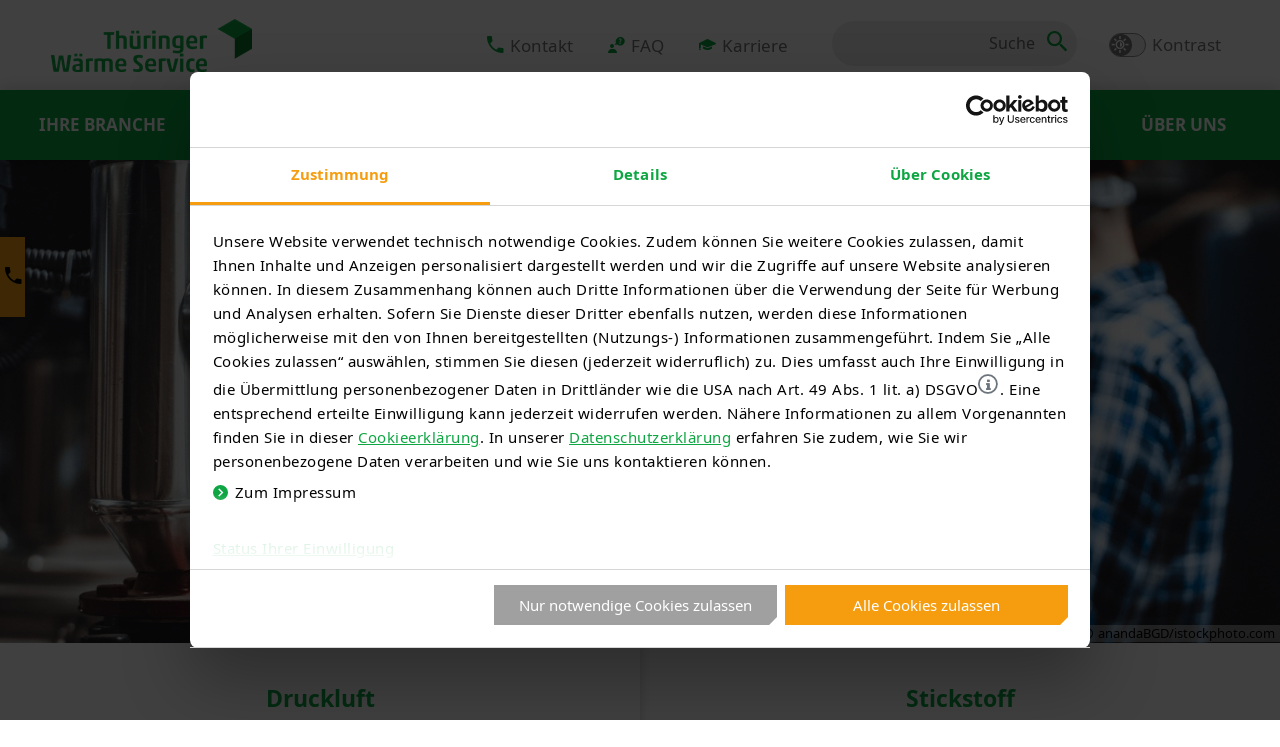

--- FILE ---
content_type: text/html; charset=utf-8
request_url: https://www.tws-waerme.de/Energieloesungen/Energie_und_Technologie/Druckluft_und_Stickstoff
body_size: 16362
content:
 
<!DOCTYPE html>
<html id="HtmlRoot" lang="de">
<head><meta http-equiv="Content-Type" content="text/html; charset=utf-8"><meta charset="utf-8"><meta http-equiv="X-UA-Compatible" content="IE=edge,chrome=1"><meta name="viewport" content="width=device-width,initial-scale=1"><meta name="format-detection" content="telephone=no"><meta id="PageRequestMethod" name="page-request-method" content="GET"><link rel="apple-touch-icon" sizes="180x180" href="/Content/FavIcons/apple-touch-icon.png"><link rel="icon" type="image/png" sizes="32x32" href="/Content/FavIcons/favicon-32x32.png"><link rel="icon" type="image/png" sizes="16x16" href="/Content/FavIcons/favicon-16x16.png"><link rel="manifest" href="/Content/FavIcons/site.webmanifest"><link rel="mask-icon" href="/Content/FavIcons/safari-pinned-tab.svg" color="#0da642"><meta name="msapplication-TileColor" content="#ffffff"><meta name="theme-color" content="#ffffff"><meta name="msapplication-config" content="/Content/FavIcons/browserconfig.xml"><meta name="msapplication-TileImage" content="/Content/FavIcons/mstile-150x150.png"><meta name="robots" content="index, follow"><meta property="og:image" content="https://www.tws-waerme.de/Content/Images/Altes_Format/tws_og-image_1200x1200.jpg"><meta property="og:image:width" content="1200"><meta property="og:image:height" content="1200"><meta property="og:site_name" content="Thüringer Wärme Service"><link href="/Content/Themes/Base/jQuery-Ui?v=kFoVJpUdwQWDifR2O7ZvJB4WkiYLkwf-0fPWMvcDiWk1" rel="stylesheet">
<link href="/Content/AjaxControlToolkit/Styles/Bundle?v=2Mo98Z6sEYPk2zjnM6FqhPhQmEfRPyfhJm3MvbaENeI1" rel="stylesheet">
<link href="/Content/Styles/HhFrameworks?v=7OoxnTkqZu2DA0knZkhhdNilT-xCC1LH6cpqCbHDiyA1" rel="stylesheet" type="text/css" media="screen">
<link href="/Content/Styles/ScreenCssAlt?v=jp8AcnDg6VlrhnFYUMrTQnZKELmEBUwm43njTIAmEk01" rel="stylesheet" type="text/css" media="screen">
<link href="/Content/Styles/ScreenLess?v=pRdoT_vhQKR1BpQdEAA0Nbdv2-gd85j5r5-qlmwfdds1" rel="stylesheet" type="text/css" media="screen">
<link href="/Content/Styles/PrintCss?v=pcLi7fJDkqWaOC1oDBtAHnQIreLpZHc1eS02oUgNVrM1" rel="stylesheet" type="text/css" media="print">

    <script id="DesktopMenuTemplate" type="text/html" src="/Scripts/Template.Menu.Desktop.html"></script>
    
    
<title>
	Druckluft & Stickstoff - Energie & Technologie - Energielösungen  | Thüringer Wärme Service
</title><script src="/bundles/WebFormsJs?v=N8tymL9KraMLGAMFuPycfH3pXe6uUlRXdhtYv8A_jUU1" type="text/javascript"></script><script src="/bundles/MsAjaxJs?v=90Mmd4kQJ-D1jsOiXLraE-1IMTMuM7fD_RAYDUYfbUY1" type="text/javascript"></script><script src="/bundles/jQuery?v=N2YlHnRI7it2_JoqUZTYWxPtx-s61zIGkk78Q0eabPM1" type="text/javascript"></script><script src="/bundles/jQueryUi?v=hw6jcrpF2LibSX_LeceAnPEcB9rROmvBBgAybQbkxRw1" type="text/javascript"></script><script src="/bundles/HhFrameworksJs?v=LY6RIQX-_2R3JELkXJDdDz5W4f_H6m3uG3i4JkXmGGU1" type="text/javascript"></script><script src="/Scripts/AjaxControlToolkit/Bundle?v=3IqKsLZ9DpiaFxt2zHGn2vjBl3GHzKpH_IIa5Db17fk1" type="text/javascript"></script><script src="/bundles/SiteJs?v=rQ37R8AmOE9a8scd-G2pNqJMB91BI4EE6GKzlSFZWxM1" type="text/javascript"></script><script type="text/javascript" id="PageInitialization">
    var CurrentPageGuid = "2C377A0FC69940218120B867EDEB5E78";
    var ShowCookiebotExtension = false;
    
if (typeof (Cookiebot_checkInitialization) === 'function') Cookiebot_checkInitialization();</script><script id="Cookiebot" src="/consent-cookiebot-com_uc.js" data-cbid="118a594a-f272-4f97-bc0d-34c840fd06a3" data-blockingmode="auto" type="text/javascript"></script>
    

    <meta name="title" content="Druckluft & Stickstoff">
    <meta name="cms-pageid" content="11776">

    <meta name="index-keywords" content="Druckluft, Stickstoff,">
    <meta name="index-description" content="TWS bietet effiziente Druckluft- und Stickstoffversorgungslösungen für Industrie und Gewerbe – nachhaltig und zuverlässig.">
    <meta name="index-active" content="1">

    <link rel="canonical" href="https://www.tws-waerme.de/Energieloesungen/Energie_und_Technologie/Druckluft_und_Stickstoff.aspx">

    <meta name="description" content="TWS bietet effiziente Druckluft- und Stickstoffversorgungslösungen für Industrie und Gewerbe – nachhaltig und zuverlässig. ► Weitere Informationen!">
    <meta property="og:description" content="TWS bietet effiziente Druckluft- und Stickstoffversorgungslösungen für Industrie und Gewerbe – nachhaltig und zuverlässig. ► Weitere Informationen!">
    
    <script type="application/ld+json">
    {
      "@context": "https://schema.org",
      "@graph": [
          {"@type": "Organization","@id": "https://www.tws-waerme.de/#organization","name": "TWS Thüringer Wärme Service GmbH","url": "https://www.tws-waerme.de","logo": {"@type": "ImageObject","url": "https://www.tws-waerme.de/Content/Images/Site/tws-logo_bigger.png"}},
{"@type": "WebSite","@id": "https://www.tws-waerme.de/#website","url": "https://www.tws-waerme.de","name": "TWS Thüringer Wärme Service GmbH","publisher": {"@id": "https://www.tws-waerme.de/#organization"}},
{"@type": "BreadcrumbList","@id": "https://www.tws-waerme.de/Energieloesungen/Energie_und_Technologie/Druckluft_und_Stickstoff.aspx/#breadcrumb","itemListElement": [{"@type": "ListItem","position": 1,"name": "Startseite","item": "https://www.tws-waerme.de/Default.aspx"},{"@type": "ListItem","position": 2,"name": "Energielösungen","item": "https://www.tws-waerme.de/Energieloesungen.aspx"},{"@type": "ListItem","position": 3,"name": "Energie & Technologie","item": "https://www.tws-waerme.de/Energieloesungen/Energie_und_Technologie.aspx"},{"@type": "ListItem","position": 4,"name": "Druckluft & Stickstoff","item": "https://www.tws-waerme.de/Energieloesungen/Energie_und_Technologie/Druckluft_und_Stickstoff.aspx"}]},
{"@type": "WebPage","@id": "https://www.tws-waerme.de/Energieloesungen/Energie_und_Technologie/Druckluft_und_Stickstoff.aspx#webpage","url": "https://www.tws-waerme.de/Energieloesungen/Energie_und_Technologie/Druckluft_und_Stickstoff.aspx","name": "Druckluft & Stickstoff","isPartOf": {"@id": "https://www.tws-waerme.de/#website"},"breadcrumb": {"@id": "https://www.tws-waerme.de/Energieloesungen/Energie_und_Technologie/Druckluft_und_Stickstoff.aspx/#breadcrumb"},"publisher": {"@id": "https://www.tws-waerme.de/#organization"},"description": "TWS bietet effiziente Druckluft- und Stickstoffversorgungslösungen für Industrie und Gewerbe – nachhaltig und zuverlässig. ► Weitere Informationen!"},
{"@type": "Article","@id": "https://www.tws-waerme.de/Energieloesungen/Energie_und_Technologie/Druckluft_und_Stickstoff.aspx","headline": "Druckluft & Stickstoff","datePublished": "2023-05-21T12:24:55+01:00","author": {"@type": "Organization","@id": "https://www.tws-waerme.de/#organization","name": "TWS Thüringer Wärme Service GmbH","url": "https://www.tws-waerme.de"},"publisher": {"@type": "Organization","@id": "https://www.tws-waerme.de/#organization","name": "TWS Thüringer Wärme Service GmbH","url": "https://www.tws-waerme.de","logo": {"@type": "ImageObject","url": "https://www.tws-waerme.de/Content/Images/Site/tws-logo_bigger.png"}},"keywords": [ "Druckluft", "Stickstoff", "" ],"description": "TWS bietet effiziente Druckluft- und Stickstoffversorgungslösungen für Industrie und Gewerbe – nachhaltig und zuverlässig. ► Weitere Informationen!","url": "https://www.tws-waerme.de/Energieloesungen/Energie_und_Technologie/Druckluft_und_Stickstoff.aspx","image": [{"@type": "ImageObject","url": "https://www.tws-waerme.de/Content/Images/Energieloesungen/Druckluft_und_Stickstoff_TWS_iStock-539665166.jpg","width": 6000,"height": 3375,"caption": "Zwei Männer stehen vor Druckmessanzeigen"}],"mainEntityOfPage": "https://www.tws-waerme.de/Energieloesungen/Energie_und_Technologie/Druckluft_und_Stickstoff.aspx#webpage"}
      ]
    }
    </script>
    

    <meta name="auth-active" content="0">
    <meta name="auth-roles" content="">
    <meta name="index-breadcrumb" content="Energielösungen / Energie & Technologie / Druckluft & Stickstoff">
    <meta property="og:url" content="https://www.tws-waerme.de/Energieloesungen/Energie_und_Technologie/Druckluft_und_Stickstoff.aspx">
    <meta property="og:title" content="Druckluft & Stickstoff - Energie & Technologie - Energielösungen  | Thüringer Wärme Service">
    
    
    
    <!-- without the express prior written permission of the copyright holder. -->
<!-- etracker tracklet 5.0 -->
<script type="text/plain" data-cookieconsent="marketing">
var et_pagename = "Druckluft & Stickstoff (11776)";
var et_areas = "Energielösungen";
</script>
<script id="_etLoader" type="text/plain" data-cookieconsent="marketing" charset="UTF-8" data-respect-dnt="true" data-block-cookies="true" data-secure-code="MmbHys" data-slave-codes="dCmWhx" src="//code.etracker.com/code/e.js" async=""></script>
<!-- etracker tracklet 5.0 end -->

</head>
<body>
    <form method="post" action="./Druckluft_und_Stickstoff" onsubmit="javascript:return WebForm_OnSubmit();" id="form1">
<div class="aspNetHidden">
<input type="hidden" name="__EVENTTARGET" id="__EVENTTARGET" value="">
<input type="hidden" name="__EVENTARGUMENT" id="__EVENTARGUMENT" value="">
<input type="hidden" name="__LASTFOCUS" id="__LASTFOCUS" value="">
<input type="hidden" name="__VIEWSTATE" id="__VIEWSTATE" value="rmX6xOTtW15BAxyh1sIp3Ho5BP2pMzF/6L2D6hAMo8eI21tARreaa7/4O0J0r6xX1jMdygbks4T91Xim5Z2o9gogVrGZetABEp0yUpyli8vKf529IxG8BhCEQ2a36bLbXf3+Apr93VI57G9MJoMOokoUK/m2RyVntQqmtNRGLl3VNryT54O+RakDeUKS+FExgD6y+i3Y4nyupVZzRmglDxRXbDbfJ0lhPExmO06i4kwlUr+P7qV7NMem3WTgWwn6ttEo8AkPPxkonf5Xf8MFQJuauCc3HLee6C6FDEv005BwlkfrPzb7xPj7PcCBV4RalO3lX2Ok7+L/KGEvMK/UmuiblMHYcwFvEFTly/[base64]/BYiZYhDO3VbsbNZpjxlQ8nBs9pRSCQbLJCmWEAzCiplZlSVWZc5D/mxnY3JC0h/GgAKnT6eAfqqqrZMDuDqJLM0SnM1CAOSLXBmoO6P3STj3FusqZXW6H2y0r9ThGrhaPKvjr1jDPKPFttnagJnGNkK5hpbakOkVC2jzOxMkJO7XyOyi5v0F/tK+QSjq+8pdCbpzrTakd8krCBA4GT2cyXgAvn5wzlMGiy1O+T/oAl0X0JgPUDh5ZN3hfLcDTHfeMmBsNLwg2If+N1Iuo84dtIAZ5OJPiwHntep1iCuvtI6CztUlpjtO1okKjX3BEJRoWutQiB2SiKURutzg0oOX2qLC07Q8ATsqA3cWA6bGNNQG3vAruXVSBMq4hvTkogNqR3+Mcr8YqEiDPQG2bPYftXadupSKcQrJukluPwFn/QBsryVWyLbWfGM/IuJyIKrZhjLWMraz6xaByOxmK11sxdf7oTf/dyAbi7ShZ7OI6lx+HoCt/G/eUOmRF7V/btUVDhkuM8BKUhSB3m1txamMEANxikuMhSH8+hYgKEEzwxYWZ9cK/1JR8WWXH1ixiVBhP5YwikmFajBgP8dZb06rlhyqXg1eP/yK8hy25hvZ8iA9K57ACRJy+vMdwuV2u+2aBmZg+5AGBQPyX6Rtt4evFG2DUBCfdbMVuvTH8RSbARfZxxo7VuZXLcNGMQDsYLLqFXCMl7yttGG57ujCrpZoMQyzTNI/G50bSV3ECES3qm+JlGfWfJeeMau49T7Q7s2izsmylpl7eba62UaH1/a7e5K/sFDIz6Ek9tPuxHeZ07hR0d8JXruDt2lFjZ4S98XJlAQnAa1lWIeCeuZlutCv21wug8+SqiTvcSDT5kzwf1vP11AJzsSpVoAIfVbQ==">
</div>

<script type="text/plain" data-cookieconsent="necessary">

var theForm = document.forms['form1'];
if (!theForm) {
    theForm = document.form1;
}
function __doPostBack(eventTarget, eventArgument) {
    if (!theForm.onsubmit || (theForm.onsubmit() != false)) {
        theForm.__EVENTTARGET.value = eventTarget;
        theForm.__EVENTARGUMENT.value = eventArgument;
        theForm.submit();
    }
}

</script>



<script type="text/plain" data-cookieconsent="necessary">

var __cultureInfo = {"name":"de-DE","numberFormat":{"CurrencyDecimalDigits":2,"CurrencyDecimalSeparator":",","IsReadOnly":true,"CurrencyGroupSizes":[3],"NumberGroupSizes":[3],"PercentGroupSizes":[3],"CurrencyGroupSeparator":".","CurrencySymbol":"€","NaNSymbol":"NaN","CurrencyNegativePattern":8,"NumberNegativePattern":1,"PercentPositivePattern":0,"PercentNegativePattern":0,"NegativeInfinitySymbol":"-∞","NegativeSign":"-","NumberDecimalDigits":2,"NumberDecimalSeparator":",","NumberGroupSeparator":".","CurrencyPositivePattern":3,"PositiveInfinitySymbol":"∞","PositiveSign":"+","PercentDecimalDigits":2,"PercentDecimalSeparator":",","PercentGroupSeparator":".","PercentSymbol":"%","PerMilleSymbol":"‰","NativeDigits":["0","1","2","3","4","5","6","7","8","9"],"DigitSubstitution":1},"dateTimeFormat":{"AMDesignator":"","Calendar":{"MinSupportedDateTime":"\/Date(-62135596800000)\/","MaxSupportedDateTime":"\/Date(253402297199999)\/","AlgorithmType":1,"CalendarType":1,"Eras":[1],"TwoDigitYearMax":2029,"IsReadOnly":true},"DateSeparator":".","FirstDayOfWeek":1,"CalendarWeekRule":2,"FullDateTimePattern":"dddd, d. MMMM yyyy HH:mm:ss","LongDatePattern":"dddd, d. MMMM yyyy","LongTimePattern":"HH:mm:ss","MonthDayPattern":"d. MMMM","PMDesignator":"","RFC1123Pattern":"ddd, dd MMM yyyy HH\u0027:\u0027mm\u0027:\u0027ss \u0027GMT\u0027","ShortDatePattern":"dd.MM.yyyy","ShortTimePattern":"HH:mm","SortableDateTimePattern":"yyyy\u0027-\u0027MM\u0027-\u0027dd\u0027T\u0027HH\u0027:\u0027mm\u0027:\u0027ss","TimeSeparator":":","UniversalSortableDateTimePattern":"yyyy\u0027-\u0027MM\u0027-\u0027dd HH\u0027:\u0027mm\u0027:\u0027ss\u0027Z\u0027","YearMonthPattern":"MMMM yyyy","AbbreviatedDayNames":["So","Mo","Di","Mi","Do","Fr","Sa"],"ShortestDayNames":["So","Mo","Di","Mi","Do","Fr","Sa"],"DayNames":["Sonntag","Montag","Dienstag","Mittwoch","Donnerstag","Freitag","Samstag"],"AbbreviatedMonthNames":["Jan","Feb","Mrz","Apr","Mai","Jun","Jul","Aug","Sep","Okt","Nov","Dez",""],"MonthNames":["Januar","Februar","März","April","Mai","Juni","Juli","August","September","Oktober","November","Dezember",""],"IsReadOnly":true,"NativeCalendarName":"Gregorianischer Kalender","AbbreviatedMonthGenitiveNames":["Jan","Feb","Mrz","Apr","Mai","Jun","Jul","Aug","Sep","Okt","Nov","Dez",""],"MonthGenitiveNames":["Januar","Februar","März","April","Mai","Juni","Juli","August","September","Oktober","November","Dezember",""]},"eras":[1,"n. Chr.",null,0]};
</script>



<script type="text/plain" data-cookieconsent="necessary">

if (typeof(Sys) === 'undefined') throw new Error('ASP.NET Ajax client-side framework failed to load.');

</script>






<script type="text/plain" data-cookieconsent="necessary">

function WebForm_OnSubmit() {
null;if (typeof(ValidatorOnSubmit) == "function" && ValidatorOnSubmit() == false) return false;
return true;
}

</script>

        <script type="text/plain" data-cookieconsent="necessary">

Sys.WebForms.PageRequestManager._initialize('ctl00$ScriptManager1', 'form1', ['tctl00$upSearch','upSearch','tctl00$ContrastModusSwitch13493$upContrastModusSwitch','ContrastModusSwitch13493_upContrastModusSwitch','tctl00$ContrastModusSwitch13493$Activator$UpdatePanel1','ContrastModusSwitch13493_Activator_UpdatePanel1','tctl00$upSearch2','upSearch2','tctl00$WidgetKontakt1$UpdatePanel','WidgetKontakt1_UpdatePanel','tctl00$CookiesNotice1$Dummy','CookiesNotice1_Dummy'], ['ctl00$ContrastModusSwitch13493$Activator$CheckBox1','ContrastModusSwitch13493_Activator_CheckBox1'], [], 90, 'ctl00');

</script>

    <div class="site  platform-other ">
        <header id="PageHeader">
            <a href="#Content" class="skip-link" aria-label="Weiter zum Inhalt">Weiter zum Inhalt</a>
            <div class="section-1 clear-fix">
                <div class="center">
                    <div class="logo"><a href="/Default.aspx" title=""><img src="[data-uri]" alt="Zur Startseite" srcset="/Content/Images/Site/tws-logo_bigger@1.png 1x, /Content/Images/Site/tws-logo_bigger@2.png 2x, /Content/Images/Site/tws-logo_bigger@3.png 3x, /Content/Images/Site/tws-logo_bigger@4.png 4x"></a></div>
                    <div id="divMenuContainer" class="container clear-fix">
                        <div class="menu clear-fix">
                            <ul>
                                <li><a href="/Ueber_uns/Kontakt.aspx" aria-label="Kontakt"><span data-icon="q" class="icon" class="icon"></span><span class="title">Kontakt</span></a></li>
                                <li><a href="/Ueber_uns/FAQ_und_Energielexikon.aspx" aria-label="FAQ"><span data-icon="P" class="icon" class="icon"></span><span class="title">FAQ</span></a></li>
                                <li><a href="/Ueber_uns/Karriere.aspx" aria-label="Karriere"><span data-icon="Y" class="icon" class="icon"></span><span class="title">Karriere</span></a></li>
                                <li class="smartphone-mode"><a href="/Suche.aspx" role="button" aria-label="Suchen"><span data-icon="r" class="icon" class="icon"></span></a></li>
                            </ul>
                        </div>
                        <div id="upSearch" role="form" aria-label="Suchformular" class="update-panel">
	
                            <div id="pnlSearch" class="search not-smartphone-mode" onkeypress="javascript:return WebForm_FireDefaultButton(event, &#39;lbSearch&#39;)">
		
                                <input name="ctl00$tbSearch" type="text" id="tbSearch" aria-label="Suche">
                                <input type="hidden" name="ctl00$tbwe_tbSearch_ClientState" id="tbwe_tbSearch_ClientState">
                                
                                <a id="lbSearch" class="icon" role="button" aria-label="Suchen" data-icon="r" href="javascript:WebForm_DoPostBackWithOptions(new WebForm_PostBackOptions(&quot;ctl00$lbSearch&quot;, &quot;&quot;, true, &quot;&quot;, &quot;&quot;, false, true))"></a>
                            
	</div>
                            
</div>
                        <div id="HeaderButtonsContainer" class="header-buttons-container">
                            <div id="ContrastModusSwitch13493_upContrastModusSwitch" class="contrast-modus-switch-container">
	
        <div id="ContrastModusSwitch13493_ActivatorContainer">
            <div id="ContrastModusSwitch13493_Container" class="contrast-modus-switch">
                <div id="ContrastModusSwitch13493_Activator_UpdatePanel1">
		
        <div class="clear-fix top">
            <p id="ContrastModusSwitch13493_Activator_container" class="float-left check-box-extra">
                <span class="visualization">
                    <a href="javascript:void(0)" id="ContrastModusSwitch13493_Activator_OptionUncheckedLink" class="unchecked icon icon-Kontrastmodus" role="button" aria-label="Kontrast-Modus einschalten"></a>
                    
                    
                    <span id="ContrastModusSwitch13493_Activator_OptionCheckedSpan" class="checked icon icon-Kontrastmodus"></span>
                </span>
                <label for="ContrastModusSwitch13493_Activator_CheckBox1" id="ContrastModusSwitch13493_Activator_Label1">Kontrast</label>
                <span class="hidden post-back-control"><input id="ContrastModusSwitch13493_Activator_CheckBox1" type="checkbox" name="ctl00$ContrastModusSwitch13493$Activator$CheckBox1" onclick="javascript:setTimeout(&#39;__doPostBack(\&#39;ctl00$ContrastModusSwitch13493$Activator$CheckBox1\&#39;,\&#39;\&#39;)&#39;, 0)"></span>
            </p>
        </div>
    
	</div>

            </div>
        </div>
    
</div>


                        </div>
                    </div>
                </div>
            </div>
            <div class="section-2 clear-fix seperated-header">
                <div class="center">
                    <nav aria-label="Hauptnavigation">
                        <div class="menu mega-style">
                            <ul class="level-1"><li>&nbsp;</li></ul>
                        </div>
                    </nav>
                </div>
            </div>
            <div class="section-2 clear-fix combined-header spaced-out">
                <div class="center">
                    <nav aria-hidden="true">
                        <div class="menu mega-style">  
                            <ul class="level-1 clear-fix">      
                                <li class="logo">
                                    <a href="/" title="" tabindex="-1">
                                        <img src="[data-uri]" alt="Zur Startseite" srcset="/Content/Images/Site/tws_logo_neg_outline@1.png 1x, /Content/Images/Site/tws_logo_neg_outline@2.png 2x, /Content/Images/Site/tws_logo_neg_outline@3.png 3x, /Content/Images/Site/tws_logo_neg_outline@4.png 4x">
                                    </a>
                                </li>
                                <li class="search-container">
                                    <div id="upSearch2" role="form" aria-label="Suchformular" class="update-panel">
	
                                        <div id="pnlSearch2" class="search collapsed" onkeypress="javascript:return WebForm_FireDefaultButton(event, &#39;lbSearch2&#39;)">
		
                                            <input name="ctl00$tbSearch2" type="text" id="tbSearch2" tabindex="-1" aria-label="Suche">
                                            <input type="hidden" name="ctl00$tbwe_tbSearch2_ClientState" id="tbwe_tbSearch2_ClientState">
                                            
                                            <a id="lbSearch2" tabindex="-1" class="icon" role="button" aria-label="Suchen" data-icon="r" href="javascript:WebForm_DoPostBackWithOptions(new WebForm_PostBackOptions(&quot;ctl00$lbSearch2&quot;, &quot;&quot;, true, &quot;&quot;, &quot;&quot;, false, true))"></a>
                                        
	</div>
                                        
</div>
                                </li>
                            </ul>
                        </div>
                    </nav>
                </div>
            </div>
        </header>
        <div id="Widgets">
            <ul>
                <li class="widget-1">
                    <a href="javascript:void(0)" role="button" aria-label="Kontakt" class="shadow"><span class="hide-shadow"></span><span data-icon="q" class="icon"></span><span class="title">Kontakt</span></a>
                    <div class="container shadow">
                        
<section id="WidgetKontakt" class="form">
    <div id="WidgetKontakt1_UpdatePanel" role="form" aria-label="Allgemeines Kontaktformular" class="update-panel">
	
            <div id="WidgetKontakt1_phFormInput">
		
                <header class="widget-header">
                    <div><span data-icon="q" class="icon"></span></div>
                    <h3>Ihr Kontakt zu uns</h3>
                    <span class="divider"></span>
                </header>
                <div class="center-content">
                    <p class="bigger"><b>24h-Störungshotline:</b> <b class="hilite">03672 4890-20</b><br>
                    <b>Beratungshotline:</b> <b class="hilite">0361 652-2003</b></p>
                </div>
                <div class="commands clear-fix margin-bottom">
                    <div class="float-left">
                        <a href="/Ueber_uns/Kontakt" class="link-button full-size">Nachricht senden</a>
                    </div>
                    <div class="float-right">
                        <a href="tel:+493616522003" class="link-button blue full-size">Jetzt anrufen</a>
                    </div>
                </div>
                <p class="footnote center-content">
                    Datenschutzhinweise zur <a href="/Datenschutz" style="text-decoration: underline;">Kontaktaufnahme</a></p>
                
            
	</div>
        
</div>
</section>


                        <a class="widget-closer close-button" href="javascript:void(0);">×</a>
                    </div>
                </li>
            </ul>
        </div>
        <div id="Content" role="main">
        
    

    <article>
        <h1 id="MainContent_h1Alternative" class="screen-reader visible-only">Druckluft &amp; Stickstoff</h1>
        <section id="MainContent_contentheadertop" class="page-header-section extra-wide without-bar">
            <div class="center">
                <header id="MainContent_contentheader"><figure><picture><!--[if IE 9]><video style="display: none;"><![endif]--><source media="(min-width: 840px)" srcset="/Content/Images/Zuschnitte/2C377A0FC69940218120B867EDEB5E78_PG_D_rdax_100s@1.jpg 1x, /Content/Images/Zuschnitte/2C377A0FC69940218120B867EDEB5E78_PG_D_rdax_100s@2.jpg 2x, /Content/Images/Zuschnitte/2C377A0FC69940218120B867EDEB5E78_PG_D_rdax_100s@3.jpg 3x"><source media="(min-width: 376px)" srcset="/Content/Images/Zuschnitte/2C377A0FC69940218120B867EDEB5E78_PG_T_rdax_100s@1.jpg 1x, /Content/Images/Zuschnitte/2C377A0FC69940218120B867EDEB5E78_PG_T_rdax_100s@2.jpg 2x, /Content/Images/Zuschnitte/2C377A0FC69940218120B867EDEB5E78_PG_T_rdax_100s@3.jpg 3x"><source srcset="/Content/Images/Zuschnitte/2C377A0FC69940218120B867EDEB5E78_PG_S_rdax_100s@1.jpg 1x, /Content/Images/Zuschnitte/2C377A0FC69940218120B867EDEB5E78_PG_S_rdax_100s@2.jpg 2x, /Content/Images/Zuschnitte/2C377A0FC69940218120B867EDEB5E78_PG_S_rdax_100s@3.jpg 3x"><!--[if IE 9]></video><![endif]--><img src="[data-uri]" alt="" role="presentation"></picture><figcaption><div id="MainContent_headerPictureCredits" class="picture-credits"><span class="fa fa-copyright"></span><span>anandaBGD/istockphoto.com</span></div></figcaption></figure></header>
            </div>
            <div class="center">
                


<div id="MainContent_PCS12280" class="tab-control icon-text-align-vertical">
    <ul id="MainContent_liste12280" class="clear-fix use-entire-width-for-buttons tabs-2 contains-buttons">
        <li class="type-button"><a href="?scrollTo=PCS12278" class="shadow button-only"><span class="hide-shadow bottom"></span><span class="hide-shadow left"></span><span class="label text-link"><span></span><span class="link-text">Druckluft</span><span class="divider"></span></span></a>
    
</li>
<li class="type-button"><a href="?scrollTo=PCS12276" class="shadow button-only"><span class="hide-shadow bottom"></span><span class="hide-shadow left"></span><span class="label text-link"><span></span><span class="link-text">Stickstoff</span><span class="divider"></span></span></a>
    
</li>

    </ul>
</div>

            </div>
        </section>
        <section class="page-meta-section">
            <div class="center clear-fix">
                <div class="clear-fix">
                    <div class="bread-crumb clear-fix">
                        <ul id="MainContent_BreadCrumbList" class="clear-fix">
                            
        <li><a href="/Default.aspx"><span data-icon="i" class="icon"></span>Startseite</a></li>
        
    <li><a href="/Energieloesungen.aspx">Energielösungen</a></li>
    
    <li><a href="/Energieloesungen/Energie_und_Technologie.aspx">Energie & Technologie</a></li>
    <li class="active"><a href="/Energieloesungen/Energie_und_Technologie/Druckluft_und_Stickstoff.aspx">Druckluft & Stickstoff</a></li>
 
  
 
  
    

                            
                            
                        </ul>
                    </div>
                </div>
            </div>
        </section>
        <section class="page-content-section">
            <div class="center clear-fix">
                
                
                
                <div class="columns-1 float-left">
                    <section class="text-modul default">
                        
                        
                        
                    </section>
                </div>
                
            </div>
        </section>
            



<section class="page-content-section" id="PCS12279">
    <div class="center clear-fix">
        <div class="columns-1">

            <section class="text-modul default">
                
                
                <header>
                    
                    
                    
                    
                    <h2>
                        Druckluft & Stickstoff
                        
                    </h2>
                    <h3 class="subline">Weitere Energieträger für Ihr Unternehmen</h3>
                    
                </header>
                
                
                
                <p>Neben der Erzeugung und Nutzung von W&auml;rme, Strom und K&auml;lte, haben besonders Unternehmen im Industriesektor zunehmenden Bedarf an weiteren Medien und Nutzenergien, wie Wasser, Druckluft und Stickstoff.&nbsp;</p>
                
                
            </section>
        </div>
        
    </div>
</section>



 


<section class="page-content-section" id="PCS12278">
    <div class="center clear-fix">
        <div class="columns-1">

            <section class="text-modul default">
                
                
                <header class="widget-header">
                    
                    
                    
                    
                    <h2>
                        Druckluft
                        
                    </h2>
                    
                    <span class="divider"></span>
                </header>
                
                
                
                <p>Zu den teuersten Energieformen, die in fast allen Produktionsst&auml;tten und Arbeitsabl&auml;ufen unentbehrlich ist, z&auml;hlt die Druckluft. Sie ist ein zuverl&auml;ssiger und sauberer Energietr&auml;ger und wird insbesondere wegen ihrer Sauberkeit und Flexibilit&auml;t eingesetzt.&nbsp;<br>
&nbsp;&nbsp; &nbsp;<br>
Druckluft besteht haupts&auml;chlich aus Stickstoff, Sauerstoff und Wasserdampf. Je nach geplanter Verwendung kann die Luft in der Pneumatik durch Verdichter, sogenannte Kompressoren, unter erh&ouml;hten Druck gesetzt und anderweitig behandelt werden. Bei der Verdichtung der Luft wird jedoch fast die komplette mechanische Leistung des Motors in W&auml;rme umgewandelt.</p>
                
                
            </section>
        </div>
        
    </div>
</section>



 


<section class="page-content-section" id="PCS12038">
    <div class="center clear-fix">
        <div class="columns-1">

            <section class="text-modul default">
                
                
                
                
                
                
                <div class="columns-2"><div><section><p><strong>Nutzungsm&ouml;glichkeiten:&nbsp;&nbsp; </strong>&nbsp;</p>

<ul class="benefit">
	<li>Transportmittel</li>
	<li>Sperr- und Steuerluft</li>
	<li>K&uuml;hlung</li>
	<li>Kombiniert mit Prozess- und Heizw&auml;rmebereitstellung</li>
</ul></section></div>
                
                <div><section>


<section class="">

<p><strong>Erzeugungsarten:</strong></p>

<ul class="benefit">
	<li>Druckluftheizkraftwerk (DHKW): Kraftwerk, welches &auml;hnlich wie ein BHKW (produziert parallel Strom und W&auml;rme) gleichzeitig Druckluft und W&auml;rme erzeugt</li>
	<li>Elektrisch betriebene Kompressoren (in Kombination mit DHKW)</li>
</ul>
</section>
 </section></div></div>
            </section>
        </div>
        
    </div>
</section>



 


<section class="page-content-section" id="PCS12037">
    <div class="center clear-fix">
        <div class="columns-1">

            <section class="text-modul default">
                
                
                <header>
                    
                    
                    
                    
                    <h2>
                        Aufbereitungs-/ Trocknungstechnologien
                        
                    </h2>
                    
                    
                </header>
                
                
                
                <div class="columns-2"><div><section><p><strong>&Uuml;ber Kompressionsk&auml;ltetrockner:</strong></p>

<ul class="benefit">
	<li>Kühlt Druckluft aus Kompressor auf max. 3&deg;C &nbsp;herunter, wodurch Feuchtigkeit entzogen wird</li>
	<li>3 Grad Celsius = Drucktaupunkt (Wasserdampf setzt sich ab und beginnt zu kondensieren)</li>
</ul></section></div>
                
                <div><section>


<section class="">

<div class="overflow clear"><p><strong>&Uuml;ber Ab- oder Adsorptionstrockner:</strong></p>

<ul class="benefit">
	<li>Wasserdampf wird durch Ablagerung am Trockenmittel gebunden</li>
</ul>

<p><strong>Membrantrockner:</strong></p>

<ul class="benefit">
	<li>Zum Trocknen der Druckluft durch Membranen</li>
</ul></div>
</section>
 </section></div></div>
            </section>
        </div>
        
    </div>
</section>



 


<section class="page-content-section" id="PCS12276">
    <div class="center clear-fix">
        <div class="columns-1">

            <section class="text-modul default">
                
                
                <header class="widget-header">
                    
                    
                    
                    
                    <h2>
                        Stickstoff
                        
                    </h2>
                    
                    <span class="divider"></span>
                </header>
                
                
                
                <p>Der gr&ouml;&szlig;te Teil der Umgebungsluft besteht aus dem reaktionstr&auml;gen Edelgas Stickstoff, das in Form von Molek&uuml;len vorliegt. Dieses kann zwar vom menschlichen K&ouml;rper nicht verarbeitet werden, ist jedoch f&uuml;r viele Industrieanwendungen wie beispielsweise die Metall- und Glasverarbeitung, Elektronik oder die Lebensmittelindustrie von essenzieller Bedeutung.</p>

<p>Um den Stickstoff aus der Luft zu gewinnen, sind zwei Erzeugungsarten m&ouml;glich, die Sauerstoff aus der Luft entfernen und damit den Stickstoff gewinnen.&nbsp;</p>
                
                
            </section>
        </div>
        
    </div>
</section>



 


<section class="page-content-section" id="PCS11836">
    <div class="center clear-fix">
        <div class="columns-1">

            <section class="text-modul default">
                
                
                
                
                
                
                <div class="columns-2"><div><section><p><strong>Gewinnung von Stickstoff durch Druckwechseladsorption:</strong></p>

<ul class="benefit">
	<li>PSA-Anlagen = Lufttrennung durch Molekularsieb: die gr&ouml;&szlig;eren Sauerstoffmoleküle werden aufgefangen und die kleineren Stickstoffmoleküle durchgelassen. Anschlie&szlig;end wird der extrahierte Sauerstoff ausgesto&szlig;en.</li>
</ul>

<p><strong>Gewinnung von Stickstoff durch Membranverfahren:</strong></p>

<ul class="benefit">
	<li>Extraktion von Stickstoff durch Membranen mit kleinen Polymer-Hohlfasern</li>
	<li>Trennung der Molek&uuml;le auf Basis der unterschiedlichen Gr&ouml;&szlig;en</li>
</ul>

<p><strong>Vorteile der dezentralen Stickstoff-Erzeugung:</strong></p>

<ul class="benefit">
	<li>Kosteng&uuml;nstig</li>
	<li>Erh&ouml;hung des Autarkiegrades</li>
</ul></section></div>
                
                <div><section>


<section class="">
<figure class="modul-image"><img src="[data-uri]" srcset="/Content/Images/Zuschnitte/B2A2BEFFEA064363A9BB2BF56EF0D9B6_M_A_rdax_100s@1.jpg 1x, /Content/Images/Zuschnitte/B2A2BEFFEA064363A9BB2BF56EF0D9B6_M_A_rdax_100s@2.jpg 2x, /Content/Images/Zuschnitte/B2A2BEFFEA064363A9BB2BF56EF0D9B6_M_A_rdax_100s@3.jpg 3x" alt="" role="presentation" style="width:946px; height:auto;">
<figcaption><div class="picture-credits"><span class="fa fa-copyright"></span><span>Guido Werner/TWS</span></div></figcaption></figure>

</section>
 </section></div></div>
            </section>
        </div>
        
    </div>
</section>



 
            
    </article>
    
    

    
    
        


<script type="text/plain" data-cookieconsent="necessary">

    
    
    function Page_Init() {
        
    }

    function Page_Load(sender, args) {

        $addHandler(document, "keydown", OnKeyPress);

        
        
    }
    function PartialPage_Loaded(sender, args) {
        PartialPage_PostLoaded();
        
        PartialPage_PreLoaded();
    }
    function OnKeyPress(args) {
        //if (args.keyCode == Sys.UI.Key.esc && lastUsedAnimationExtenderID != "") {
        //}
        
    }
</script>



        </div>
        <div class="scroll-up" role="button" aria-label="Zum Seitenanfang" tabindex="0"></div>
        <footer>
            <div class="section-1 clear-fix">
               <div class="center">
                    <div class="contact">
                        <h3>TWS Thüringer Wärme Service GmbH</h3>
                        <p>Breitscheidstraße 160<br>07407 Rudolstadt</p>
                        <ul>
                            <li data-icon="p" class="icon"><span class="label">Tel</span>03672 4890-0</li>
                            <li><span class="fa fa-fax"></span><span class="label">Fax</span>03672 4890-19</li>
                            <li data-icon="v" class="icon"><span class="label">E-Mail</span><a href="mailto:info@tws-waerme.de">info@tws-waerme.de</a></li>
                        </ul>
                    </div>
                    <div class="contact">
                        <h3>Standort Erfurt</h3>
                        <p>Schwerborner Straße 30<br>99087 Erfurt</p>
                        <ul>
                            <li data-icon="p" class="icon"><span class="label">Tel</span>0361 652-2003</li>
                            <li><span class="fa fa-fax"></span><span class="label">Fax</span>0361 652-2263</li>
                            <li data-icon="v" class="icon"><span class="label">E-Mail</span><a href="mailto:kontakt@tws-waerme.de">kontakt@tws-waerme.de</a></li>
                        </ul>
                    </div>
                    <div class="contact">
                        <h3>24h-Störungshotline</h3>
                        <ul class="margin-bottom">
                            <li data-icon="p" class="icon"><span class="label">Tel</span>03672 4890-20</li>
                        </ul>
                        
                        <div class="social-media-links-container">
                            <h3>Folgen Sie uns auf<a id="ExterneLinksHinweis9830" class="toolTip-opener custom" href="javascript:void(0)"><span class="fa fa-info"></span></a></h3>
                            <div id="div_ExterneLinksHinweis9830" class="toolTip"><a class="close-button" href="javascript:void(0);">×</a><p><b>Externe Links</b><br>Seiten öffnen sich in einem neuen Fenster.</p></div>
                            <ul class="clear-fix">
                                <li><a href="https://www.linkedin.com/company/tws-thüringer-wärme-service-gmbh" target="_blank" aria-label="Unsere Seite auf LinkedIn öffnen" class="fa fa-linkedin-square"></a></li>
                                <li><a href="https://www.xing.com/pages/tws-thueringer-waerme-service-gmbh" target="_blank" aria-label="Unsere Seite auf Xing öffnen" class="fa fa-xing"></a></li>
                            </ul>
                        </div>
                    </div>
                </div>
            </div>
            <div class="section-2 clear-fix">
                <div class="center clear-fix">
                    <nav class="clear-fix" aria-label="Rechtliche und regulatorische Hinweise">
                        <ul>
                            <li><a href="/Impressum.aspx" target="_self">Impressum</a></li>
<li><a href="/Datenschutz.aspx" target="_self">Datenschutz</a></li>
<li><a href="/AGBs.aspx" target="_self">AGB</a></li>
<li><a href="javascript:Cookiebot.show(false, false);" target="_self">Cookies</a></li>
<li><a href="/Barrierefreiheit.aspx" target="_self">Barrierefreiheit</a></li>
<li><a href="https://www.thueringerenergie.de/Ueber_uns/Mediathek/Veroeffentlichungspflichten/Lieferkettensorgfaltspflichten" target="_blank">LkSG</a></li>

                        </ul>
                    </nav>
                    <div class="copyright"><span>© 2026 Thüringer Wärme Service</span></div>
                    <div class="logo teag">
                        <strong>Ein Unternehmen der</strong>
                        <a href="https://www.thueringerenergie.de/" target="_blank" title="Ein Unternehmen der TEAG Thüringer Energie AG">
                            <img src="[data-uri]" alt="Logo: TEAG Thüringer Energie AG" srcset="/Content/Images/Site/teag_logo@1.png 1x, /Content/Images/Site/teag_logo@2.png 2x, /Content/Images/Site/teag_logo@3.png 3x, /Content/Images/Site/teag_logo@4.png 4x">
                        </a>
                    </div>
                </div>
            </div>
        </footer>
    </div>
    
<div class="hidden">
    <span id="CookiesNotice1_Dummy">
            <div id="CookiesNotice1_phFormInput" onkeypress="javascript:return WebForm_FireDefaultButton(event, &#39;CookiesNotice1_lbDummy&#39;)">
	
                <input name="ctl00$CookiesNotice1$tbDummy" type="text" id="CookiesNotice1_tbDummy">
                <span id="CookiesNotice1_rfv_tbDummy" style="display:none;"></span>
                <a id="CookiesNotice1_lbDummy" class="cookiebot-dummy-link" href="javascript:__doPostBack(&#39;ctl00$CookiesNotice1$lbDummy&#39;,&#39;&#39;)"> </a>
            
</div>
        </span>
</div>

    
<script type="text/plain" data-cookieconsent="necessary">

var Page_Validators =  new Array(document.getElementById("CookiesNotice1_rfv_tbDummy"));

</script>

<script type="text/plain" data-cookieconsent="necessary">

var CookiesNotice1_rfv_tbDummy = document.all ? document.all["CookiesNotice1_rfv_tbDummy"] : document.getElementById("CookiesNotice1_rfv_tbDummy");
CookiesNotice1_rfv_tbDummy.controltovalidate = "CookiesNotice1_tbDummy";
CookiesNotice1_rfv_tbDummy.display = "None";
CookiesNotice1_rfv_tbDummy.evaluationfunction = "RequiredFieldValidatorEvaluateIsValid";
CookiesNotice1_rfv_tbDummy.initialvalue = "";

</script>

<div class="aspNetHidden">

	<input type="hidden" name="__VIEWSTATEGENERATOR" id="__VIEWSTATEGENERATOR" value="06A21FDF">
	<input type="hidden" name="__EVENTVALIDATION" id="__EVENTVALIDATION" value="f6jNoczKeaIMCEGpc5gRf1wZAzIkyYXVRL3svc+6v3+Aj4UTzdlJS9LHTgVjxOjeXyehycTylmhVeW0gKqs38D/jDnVyYtyu93CVuujjSDhtbZ/A7eUagdIvfjwCCYAGJnCIV+7NGA1qkigLn9jkLt3bjTIknehv9l/0qsQxX7021XHMt807rOg0RdTS33YtY7qDFFYdJL4S23mvRjOm/I1q1g0EdN2N5JLOM0RuaBr0/CPadBUxx9V/LwQjxq3WmQcs07UutsxCMAgFxJWBTsS+WFX3GDLPW9xH1nJmWlI=">
</div>

<script type="text/plain" data-cookieconsent="necessary">

var defImgFld = '/Templates/';Page_Init();Sys.Extended.UI.Localization.SetLocale("de");Sys.Extended.UI.Localization.SetLocale("de");
var Page_ValidationActive = false;
if (typeof(ValidatorOnLoad) == "function") {
    ValidatorOnLoad();
}

function ValidatorOnSubmit() {
    if (Page_ValidationActive) {
        return ValidatorCommonOnSubmit();
    }
    else {
        return true;
    }
}
        Sys.Application.add_init(function() {
    $create(Sys.Extended.UI.TextBoxWatermarkBehavior, {"ClientStateFieldID":"tbwe_tbSearch_ClientState","id":"tbwe_tbSearch","watermarkCssClass":"watermarked","watermarkText":"Suche"}, null, null, $get("tbSearch"));
});
Sys.Application.add_init(function() {
    $create(Sys.Extended.UI.AutoCompleteBehavior, {"completionListCssClass":"search-completion-list","completionListItemCssClass":"list-item","delimiterCharacters":"","highlightedItemCssClass":"active","id":"aceSearch","onHide":"{\"AnimationName\":\"Sequence\",\"AnimationChildren\":[{\"AnimationName\":\"HideAction\",\"Visible\":\"true\",\"AnimationChildren\":[]},{\"AnimationName\":\"FadeOut\",\"Duration\":\".50\",\"Fps\":\"10\",\"AnimationChildren\":[]}]}","onShow":"{\"AnimationName\":\"Sequence\",\"AnimationChildren\":[{\"AnimationName\":\"HideAction\",\"Visible\":\"true\",\"AnimationChildren\":[]},{\"AnimationName\":\"FadeIn\",\"Duration\":\".50\",\"Fps\":\"10\",\"AnimationChildren\":[]}]}","serviceMethod":"WordsByPrefix","servicePath":"../../Content/DataSources/SearchWords.asmx","showOnlyCurrentWordInCompletionListItem":true,"useContextKey":true}, {"showing":TEAG.Search.initAutocompleteList}, null, $get("tbSearch"));
});
Sys.Application.add_init(function() {
    $create(Sys.Extended.UI.TextBoxWatermarkBehavior, {"ClientStateFieldID":"tbwe_tbSearch2_ClientState","id":"tbwe_tbSearch2","watermarkCssClass":"watermarked","watermarkText":"Suche"}, null, null, $get("tbSearch2"));
});
Sys.Application.add_init(function() {
    $create(Sys.Extended.UI.AutoCompleteBehavior, {"completionListCssClass":"search-completion-list","completionListItemCssClass":"list-item","delimiterCharacters":"","highlightedItemCssClass":"active","id":"aceSearch2","onHide":"{\"AnimationName\":\"Sequence\",\"AnimationChildren\":[{\"AnimationName\":\"HideAction\",\"Visible\":\"true\",\"AnimationChildren\":[]},{\"AnimationName\":\"FadeOut\",\"Duration\":\".50\",\"Fps\":\"10\",\"AnimationChildren\":[]}]}","onShow":"{\"AnimationName\":\"Sequence\",\"AnimationChildren\":[{\"AnimationName\":\"HideAction\",\"Visible\":\"true\",\"AnimationChildren\":[]},{\"AnimationName\":\"FadeIn\",\"Duration\":\".50\",\"Fps\":\"10\",\"AnimationChildren\":[]}]}","serviceMethod":"WordsByPrefix","servicePath":"../../Content/DataSources/SearchWords.asmx","showOnlyCurrentWordInCompletionListItem":true,"useContextKey":true}, {"showing":TEAG.Search.initAutocompleteList}, null, $get("tbSearch2"));
});

document.getElementById('CookiesNotice1_rfv_tbDummy').dispose = function() {
    Array.remove(Page_Validators, document.getElementById('CookiesNotice1_rfv_tbDummy'));
}

</script>
</form>
    <div id="LightBox"><div><figure><img></figure></div></div><div class="page-overlay"></div><div class="external-link-tooltip toolTip"><h3>Externer Link</h3><p>Seite öffnet sich in einem neuen Fenster.</p></div>
    <script type="text/plain" data-cookieconsent="necessary">
    
        var client_ip = '';

        var prm = Sys.WebForms.PageRequestManager.getInstance();
        prm.add_pageLoaded(Page_Load);
        prm.add_endRequest(PartialPage_Loaded);
        prm.add_initializeRequest(Page_InitializeRequest);
    </script>
    <script>

        var checkScripts = function ()
        {
            //console.log("### checking scripts");
            var fileCounter = 0;
            var files = null;
            
            var getFiles = function ()
            {
                return document.querySelectorAll("script[src][type='text/javascript'], link[rel='stylesheet']");
            }

            var initFiles = function ()
            {
                files = getFiles();
                fileCounter = files.length;

                files.forEach(file => {
                    file.addEventListener("load", event =>
                    {
                        //console.log("### " + fileCounter + " | Script loaded: " + (file.src ? file.src : file.href));
                        file.loaded = true;
                    });
                });
            };

            initFiles();

            var checkScriptsState = function ()
            {
                files.forEach(file => {
                    if (file.loaded)
                        fileCounter--;
                });

                var notLoadedScripts = Array.from(files).filter(file => !file.loaded);

                //console.log("###", files.length, notLoadedScripts.length, document.getElementById("PageRequestMethod").content, !(files.length == notLoadedScripts.length && typeof (prm) === 'object') && document.getElementById("PageRequestMethod").content != "POST");

                if (!(files.length == notLoadedScripts.length && typeof (prm) === 'object') && document.getElementById("PageRequestMethod").content !== "POST")
                {
                    if (notLoadedScripts.length > 8)
                        location.reload();
                    else
                        notLoadedScripts.forEach(file => {
                            reloadScript(file);
                        });
                }
            };

            var reloadScript = function (file)
            {
                const parent = file.parentNode;

                const clone = document.createElement(file.tagName);
                
                for (let attr of file.attributes) {
                    clone.setAttribute(attr.name, attr.value);
                }

                file.remove();

                clone.addEventListener("error", event =>
                {
                    setTimeout(function () {
                        reloadScript(clone);
                    }, 500);
                    //console.log("### " + fileCounter + " | File error: " + (clone.src ? clone.src : clone.href));
                });

                clone.addEventListener("load", event =>
                {
                    clone.loaded = true;
                    fileCounter--;

                    var _files = getFiles();
                    var notLoadedScripts = Array.from(_files).filter(file => !file.loaded);
                    //console.log(notLoadedScripts);

                    if (fileCounter == 0 && notLoadedScripts.length > 0)
                        initFiles();
                    else if (fileCounter == 0)
                        if (typeof (Cookiebot_checkInitialization) === 'function') Cookiebot_checkInitialization();
                });

                parent.appendChild(clone);
            };

            document.addEventListener("DOMContentLoaded", function ()
            {
                checkScriptsState();
            });
        }

        checkScripts();

    </script>
</body>
</html>


--- FILE ---
content_type: text/html
request_url: https://www.tws-waerme.de/Scripts/Template.Menu.Desktop.html
body_size: 2134
content:
<# var level2pages=structure.find('page[level ="2" ]'); #>
    <ul class="level-1">
        <li class="nav-button"><a href="javascript:void(0)"><span class="icon <#= TEAG.Icons.MenuOpen #>"></span><span class="icon <#= TEAG.Icons.MenuClose #>"></span></a>
            <div class="mobile-nav-container">
                <ul class="mobile-nav"></ul>
                <ul class="mobile-widgets clear-fix widgets-1">
                    <li class="widget-1">
                        <a href="javascript:void(0)"><span class="icon <#= TEAG.Icons.Phone #>"></span><span class="title">Kontakt</span></a>
                    </li>
                </ul>
            </div>
        </li>
        <# for(var i=0; i < level2pages.length; i++) {
		var level2 = $(level2pages[i]); #>
	<li class="<#= 'level-1-' + (i + 1) #><#= level2.attr('isActive') == '1' ? ' active' : '' #><#= level2.attr('hidePageInMegaMenu') == 'true' ? ' hidden-in-mega-menu' : '' #>"><a href="<#= level2.attr('url') #>"><#= level2.attr('title') #></a>
	<# var level3pages = level2.find('page[level="3"]');
		if(level3pages.length > 0) {
            if (level2.attr("guid") == "30A26D59C9F5463FB0742D620F93EEE5") { #>
            <div class="themes-style">
                <ul class="level-2 horizontal-bar clear-fix hidden">
                <# for(var j=0; j < level3pages.length; j++) {
    				var level3 = $(level3pages[j]); #>
				    <li><a href="<#= level3.attr('url') #>"><span class="icon <#= TEAG.Icons.ArrowRight #>"></span><#= level3.attr('title') #></a></li>
                <# } #>
                </ul>
                <div class="header">Themen, die uns bewegen</div>
                <div class="teaser-list">
                    <ul class="level-2 clear-fix columns-4">
                    <# var teasers=level2.find('teaser');
                    for(var j=0; j < teasers.length && j < 4; j++) {
    				        var teaser = $(teasers[j]);
                            var image = teaser.find('image');
                    #>
				        <li><a href="<#= teaser.attr('url') #>">
                            <figure>
                                <img src="<#= HeikoHinz.ImageOptimization.Helper.inlinedTransparentGif #>" srcset="<#= image.attr('srcset') #>" alt="Bild: <#= teaser.attr('title') #>" />
                                <figcaption>
                                    <div class="title"><#= teaser.attr('title') #></div>
                                    <div class="description"><#= teaser.attr('description') #></div>
                                    <div class="link"><span class="icon icon-teag-arrow-right-pos"></span>Weiterlesen</div>
                                </figcaption>
                            </figure>
                            </a>
                        </li>
                    <# } #>
                    </ul>
                    <a class="menu-closer close-button" href="javascript:void(0);">×</a>
                </div>
                <div class="commands">
                    <a href="/Einblicke">Alle Einblicke</a>
                </div>
            </div>
            <# } else { #>
           <div class="default-style clear-fix">
               <# 
                  var level2CssClass = "";
                  if (level2.attr("guid") == "F514924D67454CA7B3745A1A65577269")
                    level2CssClass = " columns-3";
                  else if (level2.attr("guid") == "AD6115CC91494BDDA7BC5ABA73512EE8")
                    level2CssClass = " columns-2";
                #>
                <ul class="level-2<#= level2CssClass #>">
                    <li class="column">
                        <ul>
                        <# for(var j=0; j < level3pages.length; j++) {
                            var level3 = $(level3pages[j]);  #>
                            <# if (
                                (
                                    level2.attr("guid") == "F514924D67454CA7B3745A1A65577269" &&
                                    (
                                        level3.attr("guid") == "FD38640E5DA94D699341C8461D9FD850" ||
                                        level3.attr("guid") == "7C8CADB24F4A46B088F2A413EA118A60"
                                    )
                                ) ||
                                (
                                    level2.attr("guid") == "AD6115CC91494BDDA7BC5ABA73512EE8" &&
                                    (
                                        level3.attr("guid") == "2DCF9C2EF1F04D679354BE02DD2AB97C"
                                    )
                                )
                            ) { #>
                        </ul>
                    </li>
                    <li class="column">
                        <ul>
                            <# } #>
                            <# var level4pages=level3.find('page[level="4"]').filter('[hidePageInMegaMenu="false"]'), cssClass="";
							   if(level3.attr('hidePageInMegaMenu') == 'true')
							    cssClass = "hidden-in-mega-menu";
                               if(level3.attr('isActive') == '1')
                                cssClass += " active";
                            #>
				            <li<#= cssClass != "" ? ' class="' + cssClass.trim() + '"' : '' #>><a href="<#= level3.attr('url') #>"><#= level3.attr('title') #></a>
                            <# if(level4pages.length > 0 && level2.attr("guid") != "94549FF8D9A844F8A450E21EACC20321") { #>
                                <div>
                                    <ul class="level-3">
                                    <# for(var k=0; k < level4pages.length; k++) {
						                var level4 = $(level4pages[k]);
                                        var level5pages=level4.find('page[level="5"]');  #>
						                <li class="<#= level4.attr('hidePageInMegaMenu') == 'true' ? 'hidden-in-mega-menu' : '' #><#= level4.attr('isActive') == '1' ? ' active' : '' #>"><a href="<#= level4.attr('url') #>"><#= level4.attr('title') #></a>
                                        <# if(level5pages.length > 0) { #>
                                            <div>
                                                <ul class="level-4">
                                                <# for(var l=0; l < level5pages.length; l++) {
						                            var level5 = $(level5pages[l]);
                                                    var level6pages=level5.find('page[level="5"]'); #>
						                            <li class="<#= level5.attr('hidePageInMegaMenu') == 'true' ? 'hidden-in-mega-menu' : '' #><#= level5.attr('isActive') == '1' ? ' active' : '' #>"><a href="<#= level5.attr('url') #>"><#= level5.attr('title') #></a>
                                                    <# if(level6pages.length > 0) { #>
                                                        <div>
                                                            <ul class="level-5">
                                                            <# for(var m=0; m < level6pages.length; m++) {
						                                        var level6 = $(level6pages[m]); #>
						                                        <li class="<#= level6.attr('hidePageInMegaMenu') == 'true' ? 'hidden-in-mega-menu' : '' #><#= level6.attr('isActive') == '1' ? ' active' : '' #>"><a href="<#= level6.attr('url') #>"><#= level6.attr('title') #></a>
                                                                </li>
					                                        <# } #>

                                                            </ul>
                                                        </div>
                                                    <# } #>
                                                    </li>
					                            <# } #>

                                                </ul>
                                            </div>
                                        <# } #>
                                        </li>
					                <# } #>
                                    </ul>
                                </div>
                            <# } #>
                            </li>
        			    <# } #>
                        </ul>
                    </li>
                </ul>
                <ul class="nav-teaser">
                <# var teasers = level2.find('teaser');
                for(var k=0; k < teasers.length; k++) {
                    var teaser = $(teasers[k]);
                    var image = teaser.find('image');
                #>
                    <li class="box image-teaser">
                        <a href="<#= teaser.attr('url') #>" target="<#= teaser.attr('url').startsWith('http') || teaser.attr('url').toLowerCase().endsWith('pdf') ? '_blank' : '_self' #>">
                            <figure>
                                <img alt="<#= image.attr('alt') #>" src="<#= HeikoHinz.ImageOptimization.Helper.inlinedTransparentGif #>" srcset="<#= image.attr('srcset') #>" />
                                <figcaption>
                                    <div class="picture-credits">
                                        <span class="fa fa-copyright"></span>
                                        <span><#= TEAG.Image.getPictureCredits(image.attr('photograph'), image.attr('portal')) #></span>
                                    </div>
                                    <div class="title"><#= teaser.attr('title') #></div>
                                    <div class="description"><#= teaser.find('description').text().replace('\n', '<br />') #></div>
                                    <div class="link"><span class="icon icon-teag-arrow-right-pos"></span>Weiterlesen</div>
                                </figcaption>
                            </figure>
                        </a>
                    </li>
                <# } #>
                </ul>
                <a class="menu-closer close-button" href="javascript:void(0);">×</a>
            </div>
            <#
            }
        } #>
        </li>
	<# } #>
    </ul>



--- FILE ---
content_type: text/css; charset=utf-8
request_url: https://www.tws-waerme.de/Content/Styles/ScreenCssAlt?v=jp8AcnDg6VlrhnFYUMrTQnZKELmEBUwm43njTIAmEk01
body_size: 17452
content:
@charset "UTF-8";@font-face{font-family:"teag-2017";src:url("../Fonts/teag-2017.eot?k03xc2");src:url("../Fonts/teag-2017.eot?k03xc2#iefix") format("embedded-opentype"),url("../Fonts/teag-2017.woff?k03xc2") format("woff"),url("../Fonts/teag-2017.ttf?k03xc2") format("truetype"),url("../Fonts/teag-2017.svg?k03xc2#teag-2017") format("svg");font-weight:normal;font-style:normal}[data-icon]:before{font-family:"teag-2017"!important;content:attr(data-icon);font-style:normal!important;font-weight:normal!important;font-variant:normal!important;text-transform:none!important;speak:none;line-height:1;-webkit-font-smoothing:antialiased;-moz-osx-font-smoothing:grayscale}[class^="icon-"]:before,[class*=" icon-"]:before{font-family:"teag-2017"!important;font-style:normal!important;font-weight:normal!important;font-variant:normal!important;text-transform:none!important;speak:none;line-height:1;-webkit-font-smoothing:antialiased;-moz-osx-font-smoothing:grayscale}[class^="layered-icon-"],[class*=" layered-icon-"],[class^="layered-icon-"] span,[class*=" layered-icon-"] span{font-family:"teag-2017"!important;font-style:normal;font-weight:normal;font-variant:normal;text-transform:none;speak:none;-webkit-font-smoothing:antialiased;-moz-osx-font-smoothing:grayscale}.layered-icon-Fachkraefte .path1:before{content:""}.layered-icon-Fachkraefte .path2:before{content:"";margin-left:-1.078125em}.layered-icon-Fachkraefte .path3:before{content:"";margin-left:-1.078125em;opacity:.5}.layered-icon-Fachkraefte .path4:before{content:"";margin-left:-1.078125em;opacity:.5}.layered-icon-Fachkraefte .path5:before{content:"";margin-left:-1.078125em;opacity:.5}.layered-icon-Fachkraefte .path6:before{content:"";margin-left:-1.078125em;opacity:.5}.layered-icon-Geld .path1:before{content:""}.layered-icon-Geld .path2:before{content:"";margin-left:-1em}.layered-icon-Geld .path3:before{content:"";margin-left:-1em}.layered-icon-Geld .path4:before{content:"";margin-left:-1em;color:#fff}.layered-icon-Teilnehmen .path1:before{content:"";color:#fefefe}.layered-icon-Teilnehmen .path2:before{content:"";margin-left:-1.203125em;color:#fefefe}.layered-icon-Teilnehmen .path3:before{content:"";margin-left:-1.203125em;color:#fefefe}.layered-icon-Teilnehmen .path4:before{content:"";margin-left:-1.203125em;color:#951b81}.layered-icon-Willkommensrabatt .path1:before{content:"";color:#fefefe}.layered-icon-Willkommensrabatt .path2:before{content:"";margin-left:-.904296875em;color:#fefefe}.layered-icon-Willkommensrabatt .path3:before{content:"";margin-left:-.904296875em;color:#fefefe}.layered-icon-Willkommensrabatt .path4:before{content:"";margin-left:-.904296875em;color:#fefefe}.layered-icon-Willkommensrabatt .path5:before{content:"";margin-left:-.904296875em;color:#951b81}.icon-Kontrastmodus:before{content:""}.icon-Zahnrad:before{content:""}.icon-Abfall:before{content:""}.icon-Kultur-Theater:before{content:""}.icon-Medien:before{content:""}.icon-Bus:before{content:""}.icon-Energieloesungen-Haus:before{content:""}.icon-Ansprechpartner:before{content:""}.icon-BHKW:before{content:""}.icon-Biogas:before{content:""}.icon-Erdwaerme:before{content:""}.icon-E-Training:before{content:""}.icon-Familie_mit_Kind:before{content:""}.icon-Familie_mit_zwei_Kindern:before{content:""}.icon-Gewaesserwaerme:before{content:""}.icon-Herz:before{content:""}.icon-Idee:before{content:""}.icon-Karte_mit_Pin:before{content:""}.icon-Daten_pruefen:before{content:""}.icon-Recruiting:before{content:""}.icon-Transporter:before{content:""}.icon-Mehrfamilienhaus:before{content:""}.icon-Neubau:before{content:""}.icon-Puzzle:before{content:""}.icon-Rechenzentrum:before{content:""}.icon-Kosten_senken:before{content:""}.icon-Solarthermie:before{content:""}.icon-Stoppuhr:before{content:""}.icon-Strasse:before{content:""}.icon-Stromstecker:before{content:""}.icon-Taschenrechner:before{content:""}.icon-Touch:before{content:""}.icon-Plus:before{content:""}.icon-Waermepumpe:before{content:""}.icon-Wasserkraft:before{content:""}.icon-Weltkugel:before{content:""}.icon-Fragezeichen:before{content:""}.icon-Zaehlerstand:before{content:""}.icon-X:before{content:""}.icon-Autarkenetzinfrastruktur:before{content:""}.icon-Flaechenundgebaeudeversorgung:before{content:""}.icon-Kritikalitaet:before{content:""}.icon-Mobilfunktechnik:before{content:""}.icon-Notstromversorgung:before{content:""}.icon-Geld1:before{content:""}.icon-Arbeitgeber:before{content:""}.icon-Thueringen:before{content:""}.icon-Rundumsorglos:before{content:""}.icon-Konfettikanone:before{content:""}.icon-Photovoltaik:before{content:""}.icon-Photovoltaikloesung:before{content:""}.icon-Gebaeude:before{content:""}.icon-Energieerzeugung1:before{content:""}.icon-Fabrikhalle:before{content:""}.icon-Rathaus:before{content:""}.icon-Essensversorgung:before{content:""}.icon-Druckluft:before{content:""}.icon-Stickstoff:before{content:""}.icon-Kaelte:before{content:""}.icon-Strom:before{content:""}.icon-Waermeindustrie:before{content:""}.icon-Ladesaeule:before{content:""}.icon-ArbeitgeberBetriebsrat:before{content:""}.icon-ArbeitgeberOnboarding:before{content:""}.icon-Altersversorgung:before{content:""}.icon-Kita:before{content:""}.icon-Smartwatch:before{content:""}.icon-Lauftyp-Laufen:before{content:""}.icon-Arbeitszeiten:before{content:""}.icon-Beruf-und-Familie:before{content:""}.icon-Essenszuschuss:before{content:""}.icon-Gesundheitsmanagement:before{content:""}.icon-Ideenmanagement:before{content:""}.icon-Individuelle-Mitarbeiterentwicklung:before{content:""}.icon-Personalentwicklung:before{content:""}.icon-Tarifvertrag:before{content:""}.icon-Lauftyp-Bambinilauf:before{content:""}.icon-Lauftyp-bergig:before{content:""}.icon-Lauftyp-flach:before{content:""}.icon-Lauftyp-Hinderniss-Crosslauf:before{content:""}.icon-Lauftyp-huegelig:before{content:""}.icon-Lauftyp-Nordicwalking:before{content:""}.icon-Lauftyp-Wandern:before{content:""}.icon-Stoerung:before{content:""}.icon-Glasfaser:before{content:""}.icon-Ladekarte:before{content:""}.icon-Laufstrecke:before{content:""}.icon-Startlinie:before{content:""}.icon-Gleichbleibende-Gebuehr:before{content:""}.icon-Hochgeschwindigkeit:before{content:""}.icon-Individuell:before{content:""}.icon-Persoenlich:before{content:""}.icon-Routen-Berechnung:before{content:""}.icon-Grossansicht:before{content:""}.icon-Normalansicht:before{content:""}.icon-Garage:before{content:""}.icon-Erneuerbare-Energie:before{content:""}.icon-Gartenlaube:before{content:""}.icon-Wasser:before{content:""}.icon-Popcorn:before{content:""}.icon-Special:before{content:""}.icon-Bildaufnahme:before{content:""}.icon-Dach:before{content:""}.icon-Fenster:before{content:""}.icon-Grundriss:before{content:""}.icon-Keller:before{content:""}.icon-clap:before{content:""}.icon-handshake:before{content:""}.icon-bandschutz:before{content:""}.icon-energieversorgung:before{content:""}.icon-klimatisierung:before{content:""}.icon-netzwerkanbindung:before{content:""}.icon-sicherheit:before{content:""}.icon-support:before{content:""}.icon-application:before{content:""}.icon-concert:before{content:""}.icon-video:before{content:""}.icon-paket:before{content:""}.icon-bundesweit:before{content:""}.icon-ladetechnik:before{content:""}.icon-ladepaket:before{content:""}.icon-autopaket:before{content:""}.icon-checkbox:before{content:""}.icon-daumen-hoch:before{content:""}.icon-fingerschnipsen:before{content:""}.icon-hand-mit-blatt:before{content:""}.icon-laptop-TEAG:before{content:""}.icon-lupe:before{content:""}.icon-persoenlich:before{content:""}.icon-sparschwein:before{content:""}.icon-tastatur:before{content:""}.icon-Blatt:before{content:""}.icon-Heizung:before{content:""}.icon-regional:before{content:""}.icon-umweltfreundlich:before{content:""}.icon-unkompliziert:before{content:""}.icon-info-balloon:before{content:""}.icon-arrow:before{content:"{"}.icon-bank:before{content:"|"}.icon-contract:before{content:"}"}.icon-energy:before{content:"~"}.icon-gas:before{content:""}.icon-logout:before{content:""}.icon-mail:before{content:""}.icon-payment:before{content:""}.icon-phone:before{content:""}.icon-user:before{content:""}.icon-userdata:before{content:""}.icon-account:before{content:""}.icon-arrow-right:before{content:""}.icon-lock:before{content:""}.icon-arrow-right-thin:before{content:""}.icon-key:before{content:""}.icon-check:before{content:""}.icon-close:before{content:""}.icon-arrow-right-thick:before{content:""}.icon-calendar:before{content:""}.icon-check-thick:before{content:""}.icon-counter:before{content:""}.icon-attachment:before{content:""}.icon-invoice:before{content:""}.icon-info:before{content:""}.icon-lesen:before{content:""}.icon-audio:before{content:""}.icon-Standort:before{content:""}.icon-Teilnehmer:before{content:""}.icon-Uhr:before{content:""}.layered-icon-TNK-Login .path1:before{content:"";color:#8c2f88}.layered-icon-TNK-Login .path2:before{content:"";margin-left:-1em;color:#5b215e}.layered-icon-TNK-Login .path3:before{content:"";margin-left:-1em;color:#5b215e}.layered-icon-TNK-Login .path4:before{content:"";margin-left:-1em;color:#8c2f88}.icon-Surfen:before{content:""}.icon-Musik:before{content:""}.icon-Immobilien:before{content:""}.icon-Updates:before{content:""}.icon-Fotos:before{content:""}.icon-E-Book:before{content:""}.icon-Carrier:before{content:""}.icon-Streaming:before{content:""}.icon-IP-TV:before{content:""}.icon-Gaming:before{content:""}.icon-Password-Hide:before{content:""}.icon-Password-Show:before{content:""}.icon-Cloud:before{content:""}.icon-Wifi:before{content:""}.icon-Smartphone:before{content:""}.icon-Laptop:before{content:""}.icon-Energieerzeugung:before{content:""}.icon-Waermeloesungen:before{content:""}.icon-teag-file-doc:before{content:"0"}.icon-teag-file-zip:before{content:"1"}.icon-teag-file-xls:before{content:"2"}.icon-teag-file-text:before{content:"3"}.icon-teag-thumbs-up-filled:before{content:"A"}.icon-teag-thumbs-up-outline:before{content:"B"}.icon-teag-twitter:before{content:"C"}.icon-teag-xing:before{content:"D"}.icon-teag-youtube:before{content:"E"}.icon-teag-dsl:before{content:"F"}.icon-icons-menu:before{content:"G"}.icon-icons-close-menu:before{content:"H"}.icon-icons-link-external:before{content:"I"}.icon-checkmark-pos:before{content:"J"}.icon-arrow-up-pos:before{content:"K"}.icon-arrow-right-pos:before{content:"L"}.icon-arrow-left-pos:before{content:"M"}.icon-arrow-down-pos:before{content:"N"}.icon-logout-pos:before{content:"O"}.icon-icons-service:before{content:"P"}.icon-icons-faq:before{content:"Q"}.icon-icons-about:before{content:"R"}.icon-icons-ueberwachungs-portal:before{content:"S"}.icon-icons-pv-rechner:before{content:"T"}.icon-icons-wartung:before{content:"U"}.icon-icons-waerme:before{content:"V"}.icon-icons-wasser:before{content:"W"}.icon-icons-speicher:before{content:"X"}.icon-icons-bildung:before{content:"Y"}.icon-teag-file-csv:before{content:"Z"}.icon-teag-arrow-down-pos:before{content:"a"}.icon-teag-arrow-left-pos:before{content:"b"}.icon-teag-arrow-right-pos:before{content:"c"}.icon-teag-arrow-up-pos:before{content:"d"}.icon-teag-bullet:before{content:"e"}.icon-teag-chat:before{content:"f"}.icon-teag-download:before{content:"g"}.icon-teag-emobilitaet:before{content:"h"}.icon-teag-energieloesungen:before{content:"i"}.icon-teag-energieshop:before{content:"j"}.icon-teag-erdgas:before{content:"k"}.icon-teag-facebook:before{content:"l"}.icon-teag-fax:before{content:"m"}.icon-teag-thumbs-down-outline:before{content:"n"}.icon-teag-thumbs-down-filled:before{content:"o"}.icon-teag-telefon-ring:before{content:"p"}.icon-teag-telefon:before{content:"q"}.icon-teag-suche:before{content:"r"}.icon-teag-strom:before{content:"s"}.icon-teag-service-login:before{content:"t"}.icon-teag-preis:before{content:"u"}.icon-teag-mail:before{content:"v"}.icon-teag-kalender-start:before{content:"w"}.icon-teag-kalender-end:before{content:"x"}.icon-teag-gallerie:before{content:"y"}.icon-teag-file-pdf:before{content:"z"}.icon-ausschreibung:before{content:""}.icon-erdgasverdichtung:before{content:""}.icon-intelligente-zaehler:before{content:""}@font-face{font-family:'Noto Sans';font-style:normal;font-weight:400;src:url('../Fonts/NotoSans-Regular-webfont.eot');src:url('../Fonts/NotoSans-Regular-webfont.eot?#iefix') format('embedded-opentype'),url('../Fonts/NotoSans-Regular-webfont.woff') format('woff'),url('../Fonts/NotoSans-Regular-webfont.ttf') format('truetype'),url('../Fonts/NotoSans-Regular-webfont.svg#noto_sansregular') format('svg')}@font-face{font-family:'Noto Sans';font-style:normal;font-weight:700;src:url('../Fonts/NotoSans-Bold-webfont.eot');src:url('../Fonts/NotoSans-Bold-webfont.eot?#iefix') format('embedded-opentype'),url('../Fonts/NotoSans-Bold-webfont.woff') format('woff'),url('../Fonts/NotoSans-Bold-webfont.ttf') format('truetype'),url('../Fonts/NotoSans-Bold-webfont.svg#noto_sansbold') format('svg')}@font-face{font-family:'Noto Sans';font-style:italic;font-weight:700;src:url('../Fonts/NotoSans-BoldItalic-webfont.eot');src:url('../Fonts/NotoSans-BoldItalic-webfont.eot?#iefix') format('embedded-opentype'),url('../Fonts/NotoSans-BoldItalic-webfont.woff') format('woff'),url('../Fonts/NotoSans-BoldItalic-webfont.ttf') format('truetype'),url('../Fonts/NotoSans-BoldItalic-webfont.svg#noto_sansbold_italic') format('svg')}@font-face{font-family:'Noto Sans';font-style:italic;font-weight:400;src:url('../Fonts/NotoSans-Italic-webfont.eot');src:url('../Fonts/NotoSans-Italic-webfont.eot?#iefix') format('embedded-opentype'),url('../Fonts/NotoSans-Italic-webfont.woff') format('woff'),url('../Fonts/NotoSans-Italic-webfont.ttf') format('truetype'),url('../Fonts/NotoSans-Italic-webfont.svg#noto_sansitalic') format('svg')}span.accwrap-info-label{font-weight:300;font-size:12px;position:relative;top:-8px;left:0}.accwrap{clear:both;margin-bottom:30px}.accwrap ul li{padding:0;margin-bottom:3px;background:none;position:relative}section .accwrap ul .grade .header{cursor:pointer}section .accwrap ul li .header{height:17px;cursor:pointer}section .accwrap ul li .header:before{content:"";width:16px;height:18px;display:inline-block;background-position:left 2px;background-repeat:no-repeat;background-size:16px 16px;padding-right:9px;transform-origin:8px 10px;vertical-align:middle;background-image:url(../Images/Site/Svg/plus.svg)}section .accwrap ul li .header.open:before{background-image:url(../Images/Site/Svg/minus.svg)}.accwrap ul li .header span{display:inline-block;height:17px;line-height:17px;font-size:12px;vertical-align:middle}.accwrap ul li .header img{float:right}.accwrap ul li .entry{padding:10px 0;font-size:14px;font-weight:300;line-height:21px;overflow:hidden;white-space:nowrap;text-overflow:ellipsis;width:90%;position:absolute;top:-4px;left:40px}.accwrap ul li .entry.open{white-space:normal}.accwrap ul li .entry h4{font-size:14px;line-height:21px;margin:0}.accwrap ul li .entry p,.accwrap ul li .entry .inner div{font-size:14px;font-weight:300;line-height:21px;margin:0;position:relative}.accwrap ul li .entry .description{margin-bottom:5px}.accwrap ul li.detail-infos .entry{display:none;padding:10px 0;margin-left:24px;position:static}.accwrap ul li.detail-infos .entry.open{display:block}.accwrap ul .detail-infos .entry .inner{display:flex;margin-bottom:10px}.accwrap ul .detail-infos .entry .inner p{margin-left:0;margin-bottom:0}.accwrap ul .detail-infos .entry .inner h4{float:left;width:140px}.accwrap ul .detail-infos .entry .inner div{float:left}@media screen and (max-width:1140px){.accwrap ul li .entry{}}@media screen and (max-width:1024px){.accwrap ul li .entry{}}.dates select{margin:0 0 20px 0}.datesection{}.datesection .entry{background-color:#fff}.datesection .entry h2{background:#0da642 no-repeat right -7px;color:#fff;font-size:20px;padding:5px 60px 7px 15px;margin-bottom:0;cursor:pointer}.datesection .entry h2.closed{background-image:url(../images/acc_plus_big.png)}.datesection .entry h2.opened{background-image:url(../images/acc_minus_big.png)}.datesection.past-appointment .entry h2{background-color:rgba(135,13,135,.7)}.datesection .entry .content{border-bottom:1px solid #b6b6b6;display:flex}.datesection .entry .visible{border-top:1px solid #b6b6b6;margin-bottom:20px}.datesection .entry .content:first-child{min-height:95px}.datesection .entry .content:last-child{border-bottom:0 none}.datesection .entry .content-container{padding:0 10px 0 30px}.datesection .entry p{padding-top:8px;margin-bottom:3px}.datesection .entry .content p{height:60px}.datesection .entry .content{border-bottom:0 none}.datesection .entry .content .date-label{font-weight:normal;min-width:148px;font-weight:bold}.datesection .entry .content .date-label p{margin:18px 0 18px 0;border-right:1px solid #b6b6b6}.datesection .entry .content .description{width:auto;display:table;height:68px;padding:16px 0 16px 30px}.datesection .entry .content .description.oversized{padding-top:8px;padding-bottom:0}.datesection .entry .content .description p{display:table-cell;vertical-align:middle}.datesection .entry .content span.dd{display:block;text-align:center;color:#3c3c3c;font-weight:700;font-size:32px;line-height:1}.datesection .entry .content span.MMMM_yyyy,.datesection .entry .content span.location{display:block;text-align:center;font-weight:normal;line-height:1}.datesection .entry .content span.time{display:block;line-height:1;margin-bottom:5px}.datesection .entry .content span.time{color:#3c3c3c;font-weight:700}.datesection .entry .content span.location{text-align:left}.datesection .entry p{margin-bottom:20px}.datesection .entry p.title-label{color:#3c3c3c;font-weight:700;margin-bottom:0}.datesection .entry p span.contact-person-name{font-weight:300}.datesection .entry p .link-button{float:right}@media screen and (max-width:915px){.datesection .entry .description{padding-left:20px;width:auto}}@media screen and (max-width:800px){.datesection .entry .content .description{padding-left:10px}}@media screen and (max-width:670px){.datesection .entry .content .description{}.datesection .entry .content .description p{font-size:.95em;line-height:1.4}}@media screen and (max-width:550px){.datesection .entry .content .description{}}@media screen and (max-width:480px){.datesection .entry .content .content-container p{border-right:0 none;border-bottom:1px solid #b6b6b6}.datesection .entry .content .date-label{min-width:138px}.datesection .entry .content .date-label p{font-size:.9em}.datesection .entry .content .description{}.datesection .entry .content .description p{font-size:.9em}.datesection .entry p .link-button{margin-top:10px}}@media screen and (max-width:374px){.datesection .entry .content{display:block}.datesection .entry .content .date-label{width:100%}.datesection .entry .content .date-label p{border-right:0 none;border-bottom:1px solid #b6b6b6;margin-bottom:0}.datesection .entry .content .description{margin-bottom:18px}}.arrow{display:inline-block;transition:background-color .23s ease;background-size:contain;height:35px;width:35px;background-color:#0da642;border-radius:17.5px;display:inline-block;vertical-align:middle}.arrow.arrow-right{background-image:url(../Images/Site/Svg/arrow-only-right.svg)}.arrow.arrow-left{background-image:url(../Images/Site/Svg/arrow-only-left.svg)}.arrow.arrow-left:hover,.arrow.arrow-right:hover{background-color:#f59d0f}.autocomplete-suggestions{border:1px solid #999;background:#fff;overflow:auto;box-sizing:border-box}.autocomplete-suggestion{padding:2px 5px;white-space:nowrap;overflow:hidden;cursor:default}.autocomplete-selected{background:#f0f0f0}.autocomplete-suggestions strong{font-weight:normal;color:#39f}.autocomplete-group{padding:2px 5px}.autocomplete-group strong{display:block;border-bottom:1px solid #8c8c8c}*{margin:0;padding:0;font-family:"Segoe UI","Noto Sans","San Francisco",Roboto,Helvetica,Arial,Sans-Serif;zoom:1}html{-webkit-text-size-adjust:100%}body{width:100%;overflow-x:hidden;text-rendering:geometricPrecision}.nowrap{white-space:nowrap}.disable-scroll{overflow-y:hidden;height:100%;position:fixed}h1,h2,h3,h4{}h1,h2,h3{line-height:1.2}p,ol li,ul li{font-weight:400;font-size:17px;font-size:calc(16px + .08vw);line-height:1.6}p,h4{margin-bottom:8px}p+h3,ol+h3,ul+h3{margin-top:30px;margin-bottom:8px}audio,video{outline:none}ul li{list-style-type:none}body.dark-mode section .center-content ul,.center-content ol{text-align:left}span.inline-check-symbol{position:relative;width:1em;display:inline-block;margin-right:6px}span.inline-check-symbol:before{content:"J";color:#951b81;font-size:calc(18px + .08vw);height:1em;top:3px;bottom:0;position:absolute;margin:auto;width:1em;left:0;font-family:"teag-2017"!important;font-style:normal!important;font-weight:normal!important;font-variant:normal!important;text-transform:none!important;speak:none;line-height:1;-webkit-font-smoothing:antialiased}ol{margin-left:22px}figure img{display:block;max-width:100%}.overflow-hidden{overflow:hidden}.clear-fix:after{content:".";clear:both;display:block;height:0;visibility:hidden}.clear{clear:both}.flex-box{display:flex}.overflow-hidden .float-left,.overflow-hidden .float-right{width:50%}.float-left{float:left}.float-right{float:right}.bold{font-weight:bold}.bolded{font-weight:600}.strikethrough{text-decoration:line-through}.smaller-content{font-size:.9em}.center-content{text-align:center}.center-flex-content{justify-content:center}.left-content{text-align:left}.right-content{text-align:right}.center-container{position:absolute;left:0;right:0;top:0;bottom:0;margin:auto}.fixed-content{position:fixed}.absolute-content{position:absolute}.relative-content,.bottom-content{position:relative}.bottom-content .bottom{position:absolute;bottom:0}.required,.required *{color:#eb0000}input[type=submit]{cursor:pointer}input{outline:none}table{border-collapse:collapse}.text-align-right{text-align:right}.aspNetDisabled img{filter:url("data:image/svg+xml;utf8,&lt;svg xmlns=\'http://www.w3.org/2000/svg\'&gt;&lt;filter id=\'grayscale\'&gt;&lt;feColorMatrix type=\'matrix\' values=\'0.3333 0.3333 0.3333 0 0 0.3333 0.3333 0.3333 0 0 0.3333 0.3333 0.3333 0 0 0 0 0 1 0\'/&gt;&lt;/filter&gt;&lt;/svg&gt;#grayscale");filter:gray;-webkit-filter:grayscale(100%);opacity:.5}.aspNetDisabled{cursor:default}.aspNetDisabled span{color:gray}.hidden{display:none!important}.big{font-size:calc(1em + .9vw)}.bigger{font-size:1.5em}.footnote{font-size:.8em;line-height:1.4;margin-bottom:15px;margin-top:2px}.important{background-color:#b6b6b6;padding:5px}.important-message{color:red;line-height:1.4;font-size:.95em;padding:.5em 0 0}.margin-top{margin-top:13px}.margin-bottom{margin-bottom:20px}.margin-left{margin-left:20px}.extra-margin-bottom{margin-bottom:3em}.has-background-video video{max-width:100%}#Content{min-height:724px;overflow-x:hidden;overflow-y:hidden;height:100%}article{box-shadow:0 0 10px 0 rgba(0,0,0,.2)}.shadow{box-shadow:0 0 10px 0 rgba(0,0,0,.2);transition:box-shadow .25s ease}.view-desktop{display:block}.view-tablet,.view-smartphone{display:none}@media screen and (max-width:1280px){.columns-2-3 .overflow-hidden,.columns-3-4 .overflow-hidden{overflow:visible}}@media screen and (max-width:1024px){.view-tablet{display:block}.view-desktop{display:none}}@media screen and (max-width:768px){.view-tablet{display:none}.view-smartphone{display:block}.columns-2-3 .overflow-hidden:not(.smartphone-mode-roam-around),.columns-3-4 .overflow-hidden:not(.smartphone-mode-roam-around),.columns-1 .overflow-hidden:not(.smartphone-mode-roam-around){clear:both}.columns-2-3 .overflow-hidden.smartphone-mode-roam-around:not(.reset-mode),.columns-3-4 .overflow-hidden.smartphone-mode-roam-around:not(.reset-mode),.columns-1 .overflow-hidden.smartphone-mode-roam-around:not(.reset-mode){display:inline}.columns-2-3 .overflow-hidden.smartphone-mode-roam-around.reset-mode,.columns-3-4 .overflow-hidden.smartphone-mode-roam-around.reset-mode,.columns-1 .overflow-hidden.smartphone-mode-roam-around.reset-mode{float:left}}.contact-search .default>.content{}.contact-search .default>.content figure{min-width:220px;display:block;float:left}.contact-search .default>.content .top,.contact-search-form{float:left}.contact-search .default>.content .top{width:70%}.contact-search-form{width:358px}.contact-search-form .form-fields{width:48%;margin-top:10px;margin-bottom:20px}.contact-search-form div>.form-fields:first-child{margin-right:10px}.contact-search-form .form-fields.float-left input{width:165px}.contact-search-form .form-fields.float-right{float:left}.contact-search-form .form-fields.float-right .float-left{width:127px}.contact-search-form .form-fields.float-right .float-left input{width:122px;float:right}.contact-search-form .form-fields.float-right .float-right{width:44px;float:left;background-color:#d6d6d6;color:#fff;text-align:center;height:43px;line-height:43px}.contact-search-form #mediumChoice{height:60px;margin-bottom:10px}.contact-search-form #lbMediumChoicePower{margin-right:6px}.contact-search-form .medium-choice-container{height:60px;display:block;float:left;width:48%;background:#d6d6d6}.contact-search-form div>.medium-choice-container:first-child{margin-right:10px}.contact-search-form .medium-choice-container.active{background:#f59d0f;cursor:default}.contact-search-form .medium-icon-container{background-position:0 -60px;background-repeat:no-repeat;float:left;height:60px;min-width:60px}.contact-search-form .medium-icon-container.power{background-image:url(../images/toggle-icon_strom.png)}.contact-search-form .medium-icon-container.gas{background-image:url(../images/toggle-icon_gas.png)}.contact-search-form .medium-label-container{color:#fff;float:left;font-size:26px;margin-top:10px}.contact-search-result{margin-top:15px}.contact-search-result>p{font-weight:600}.contact-search-result .channelListItem{height:325px}.contact-search-result .channelListItem figure img{width:285px}.contact-search-result .channelListItem p.department{display:block}@media screen and (max-width:1240px){.contact-search .default>.content .top{width:65%}}@media screen and (max-width:1080px){.contact-search .default>.content .top{width:60%}.contact-search .default>.content figure{min-width:auto;width:40%}.contact-search .default>.content figure img{margin-right:10%;width:90%;margin-bottom:20px}}@media screen and (max-width:450px){.contact-search-form{width:100%}.contact-search .default>.content .top{width:100%}.contact-search-form div>.form-fields{width:70%}.contact-search-form div>.form-fields:first-child{margin-bottom:0}.contact-search-form div>.form-fields:nth-child(2n+2){clear:both;margin-top:0}}@media screen and (max-width:360px){}.content-selector{}.content-selector>ul>li{display:none}.content-selector>ul>li.active{display:block}.cookies-notice{width:600px;position:fixed;bottom:-500px;right:0;background-color:#fff;text-align:center;padding:20px;z-index:2147483647;opacity:0}.cookies-notice .message{font-size:.8em;line-height:1.4}.cookies-notice .commands{padding-top:10px}.cookies-notice .commands a:first-child{margin-right:20px}@media screen and (max-width:640px){.cookies-notice{width:92%;padding:20px 4%}}.downloads-modul{margin-top:30px}.downloads-modul ul li{margin-bottom:30px}.downloads-modul header h4{font-size:16px;line-height:1.6;border-bottom:1px solid #000;margin-bottom:14px;padding:0 0 5px;font-weight:700}.downloads-modul header .icon{color:#0da642;display:inline-block;margin-right:5px;font-size:.7em}.downloads-modul li figure img{margin:0;float:none}.downloads-modul li figure>a{display:block;background-color:#0da642;color:#fff;position:relative}.downloads-modul li figure>a .icon{display:inline-block;position:absolute;width:64px;height:64px;text-align:center;left:0;right:0;top:0;bottom:0;margin:auto;font-size:2.5em}.downloads-modul li figure figcaption{margin-top:5px}.downloads-modul li figure figcaption>a{display:inline-block;float:right;font-weight:700;color:#000;font-size:.8em}.downloads-modul li figure figcaption>a .icon{color:#0da642;font-size:.9em;display:inline-block;margin-left:5px}.downloads-modul li figure figcaption>p{float:left;line-height:1.4;margin-top:5px;font-size:.9em}#Content .page-content-section#defaultContentSection div.center p:first-child a.button,#Content .page-content-section#defaultContentSection div.center p:first-child a.buttonGray,#Content .page-content-section#defaultContentSection div.center p:first-child a.buttonBlue{background-position:15px 12px}#Content .page-content-section#defaultContentSection div.center p:first-child a.link{background-position:left 9px}.no-generatedcontent #ELSResults .els-results{display:none}#Content #ELSResults.textentry{padding-top:8px}#Content #upSecuredContent .form section,#Content #VuIMsn_Confirmation.form section{margin-top:0}#ELSResults .els-results .els-info{padding:15px 0 15px 0;font-weight:500;display:inline-block}#ELSResults .els-results .els-legend{padding:20px 10px 10px 10px;font-weight:500;width:50%;color:#8f8f8f}#ELSResults .els-results .els-legend img{margin:0;vertical-align:bottom;float:none}#ELSResults .els-results .buttonBlue{margin-top:9px}#ELSResults .els-results .els-info p{margin-bottom:0;padding:0 15px 0 0;display:inline-block;width:auto;margin-top:5px}#ELSResults .els-results .els-info p:last-child{padding:0}#ELSResults .els-results .els-filter{display:inline-block;margin:0;padding:0 10px 3px 0}#ELSResults .els-results .els-filter li{display:inline-block;padding:0;list-style-type:none;background-image:none}#ELSResults .els-results .els-filter li:first-child{margin-right:10px}#ELSResults .els-results .els-filter .els-filter-label{display:inline-block;background:url(../Images/Site/Module/DropDownSwitch_Small_expand.png) right center no-repeat;font-weight:300;line-height:1.4;padding:0 30px 0 0;margin-right:4px;font-size:22px;color:#0da642;text-decoration:none;list-style-type:none}#ELSResults .els-results .els-filter .els-filter-label:hover{background-image:url(../Images/Site/Module/DropDownSwitch_Small_collapse.png);color:#f59d0f;cursor:default}#ELSResults .els-results .els-filter ul{position:absolute;z-index:9999;display:none;margin-top:3px}#ELSResults .els-results .els-filter .els-landkreise{padding-top:15px}#ELSResults .els-results .els-filter .els-landkreise ul{width:290px}#ELSResults .els-results .els-filter ul li{list-style-type:none;font-weight:500;font-size:inherit;color:#fff;padding:0 14px 0 27px;margin:0;background:#0da642 8px center no-repeat;transition:all linear .3s;height:28px;line-height:28px;cursor:pointer;float:left;display:block;width:100%;border-bottom:1px solid #8f8f8f}#ELSResults .els-results .els-filter ul li:hover,#ELSResults .els-results .els-filter ul li.selected{transition:all linear .3s;background-color:#f59d0f}#ELSResults .els-results .els-filter ul li.selected{background-image:url(../Images/Site/Module/li_check_white.png)}#ELSResults .els-results .els-filter ul li.els-select-all{background-color:#8f8f8f;color:#fff;border-top:0 none;border-bottom:0 none}#ELSResults .els-results .els-filter ul li.els-select-all:hover{background-color:#fff;color:#0da642}#ELSResults .els-results .els-filter ul li.els-select-all.selected:hover{background-image:url(../Images/Site/Module/li_check_lila.png)}#ELSResults .els-results .els-filter ul li .els-landkreis-name{float:left}#ELSResults .els-results .els-filter ul li .els-landkreis-kunden{float:right}.els-results p span.entry-title,.els-results p span.entry-legend,.els-results p span.entry-divider,.channelListItem p span.entry-title{font-weight:200;color:#0da642;font-size:17px;line-height:1.4;padding-right:5px}.els-results p span.entry-title,.els-results p span.entry-value{font-size:17px;font-weight:200;line-height:1.4}#Content .page-content-section .els-results p span.entry-legend img{float:none;margin:0 4px 0 0;height:26px;vertical-align:middle}.els-results p span.entry-link{width:24px;height:24px;background-repeat:no-repeat;background-position:center center;background-size:100%;border:1px solid #0da642;display:inline-block;vertical-align:middle;cursor:pointer}.els-results p span.entry-link:hover{border-color:#f59d0f;background-color:#f59d0f}#ELSResults.expanded-view{position:fixed;padding-top:0;top:0;left:0;height:100%;width:100%;z-index:10001}#ELSResults.expanded-view .center{height:100%;width:100%}#ELSResults.expanded-view .center .els-results{background-color:#fff;margin:30px;padding:15px}#LightBox *{display:none}#map-canvas{height:500px}.els-tooltip{background:#fff;border:2px solid #f59d0f;padding:5px;display:inline-block;z-index:9999;line-height:1.4}.els-tooltip p{margin:0;padding:0}.els-tooltip .els-adresse{font-weight:600}.els-tooltip .els-landkreis,.els-tooltip .els-betreiber,.els-tooltip .els-ladeart{margin-top:10px;font-weight:600;display:inline-block}#ELSResults .copyright{font-size:.8em}@media screen and (max-width:915px){#ELSResults .els-results p span.entry-link{display:none}#ELSResults .els-results .els-info{width:75%}#ELSResults .els-results .els-info .float-left{float:right}.els-results p span.entry-legend{display:inline-block;white-space:nowrap;float:right;clear:both}.els-results p span.entry-divider{display:none}}@media screen and (max-width:800px){}@media screen and (max-width:745px){#ELSResults .els-results .els-filter{width:auto}#ELSResults .els-results .els-info{width:60%}}@media screen and (max-width:480px){#ELSResults .els-results .els-info{width:100%;padding-top:0;float:left}#ELSResults .els-results .els-info p.float-left{padding:0}#ELSResults .els-results .els-info p.float-left.customer{text-align:right}#ELSResults .els-results .els-filter{width:100%}#ELSResults .els-results .els-filter .els-landkreise{padding:0}#ELSResults .els-results .els-filter-item ul{left:2%}}@media screen and (max-width:424px){#ELSResults .els-results .els-filter ul li{padding:0 10px 0 25px}#ELSResults .els-results .els-filter .els-filter-label:last-child{margin-right:0}.els-tooltip{max-width:296px}}@media screen and (max-width:320px){#ELSResults .els-results .els-info{width:96%}#ELSResults .els-results .els-filter-item ul{left:0}#ELSResults .els-results .els-filter .els-filter-label{padding:0 30px 0 0}#map-canvas{height:350px;width:96%}}.eTracker-tracking-container{display:block;margin:10px 0}.eTracker-tracking-container .message{display:none;color:#fff;background-color:#f59d0f;padding:5px 10px;border-radius:14px;font-weight:400;font-size:.8em;white-space:nowrap;margin-top:9px}.eTracker-tracking-container.state-opt-out a.btn-opt-out{display:inline-block}.eTracker-tracking-container.state-opt-out a.btn-opt-in{display:none}.eTracker-tracking-container.state-opt-in a.btn-opt-in{display:inline-block}.eTracker-tracking-container.state-opt-in a.btn-opt-out{display:none}.eye-catcher{}div.eye-catcher.float-left{margin:0 30px 30px 0}div.eye-catcher.float-right{margin:0 0 30px 30px}div.eye-catcher.circle{border-radius:50%;background:linear-gradient(to right,#f90,#ffc000);background-repeat:no-repeat;display:table}div.eye-catcher.circle.size-125{height:125px;width:125px}div.eye-catcher.circle.size-150{height:150px;width:150px}div.eye-catcher.circle.size-175{height:175px;width:175px}div.eye-catcher.circle.size-200{height:200px;width:200px}div.eye-catcher.circle.size-225{height:225px;width:225px}div.eye-catcher.circle.rotate-right{transform:rotate(9.5deg)}div.eye-catcher.circle.rotate-left{transform:rotate(-9.5deg)}div.eye-catcher.circle p{color:#fff;margin:0;padding:0;height:100%;width:100%;display:table-cell;vertical-align:middle;text-align:center}div.eye-catcher.circle p span{display:block}div.eye-catcher.circle p span.fw-400{font-weight:400;line-height:1.3}div.eye-catcher.circle p span.fw-700{font-weight:700;line-height:1.1}div.eye-catcher.circle p span.fs-13{font-size:13px}div.eye-catcher.circle p span.fs-14{font-size:14px}div.eye-catcher.circle p span.fs-15{font-size:15px}div.eye-catcher.circle p span.fs-16{font-size:16px}div.eye-catcher.circle p span.fs-17{font-size:17px}div.eye-catcher.circle p span.fs-18{font-size:18px}div.eye-catcher.circle p span.fs-19{font-size:19px}div.eye-catcher.circle p span.fs-20{font-size:20px}div.eye-catcher.circle p span.fs-21{font-size:21px}div.eye-catcher.circle p span.fs-22{font-size:22px}div.eye-catcher.circle p span.fs-23{font-size:23px}div.eye-catcher.circle p span.fs-24{font-size:24px}div.eye-catcher.circle p span.fs-25{font-size:25px}div.eye-catcher.circle p span.fs-26{font-size:26px}div.eye-catcher.circle p span.fs-27{font-size:27px}div.eye-catcher.circle p span.fs-28{font-size:28px}div.eye-catcher.circle p span.fs-29{font-size:29px}div.eye-catcher.circle p span.fs-30{font-size:30px}@media screen and (max-width:540px){div.eye-catcher.circle.size-125.smartphone-scaling-90{margin:3.75px -6.25px 3.75px 3.75px}div.eye-catcher.circle.size-125.smartphone-scaling-85{margin:.625px -9.375px .625px .625px}div.eye-catcher.circle.size-125.smartphone-scaling-80{margin:-2.5px -12.5px -2.5px -2.5px}div.eye-catcher.circle.size-125.smartphone-scaling-75{margin:-5.625px -15.625px -5.625px -5.625px}div.eye-catcher.circle.size-125.smartphone-scaling-70{margin:-8.75px -18.75px -8.75px -8.75px}div.eye-catcher.circle.size-125.smartphone-scaling-65{margin:-11.875px -21.875px -11.875px -11.875px}div.eye-catcher.circle.size-125.smartphone-scaling-60{margin:-15px -25px -15px -15px}div.eye-catcher.circle.size-125.smartphone-scaling-55{margin:-18.125px -28.125px -18.125px -18.125px}div.eye-catcher.circle.size-125.smartphone-scaling-50{margin:-21.25px -31.25px -21.25px -21.25px}div.eye-catcher.circle.size-150.smartphone-scaling-90{margin:2.5px -7.5px 2.5px 2.5px}div.eye-catcher.circle.size-150.smartphone-scaling-85{margin:-1.25px -11.25px -1.25px -1.25px}div.eye-catcher.circle.size-150.smartphone-scaling-80{margin:-5px -15px -5px -5px}div.eye-catcher.circle.size-150.smartphone-scaling-75{margin:-8.75px -18.75px -8.75px -8.75px}div.eye-catcher.circle.size-150.smartphone-scaling-70{margin:-12.5px -22.5px -12.5px -12.5px}div.eye-catcher.circle.size-150.smartphone-scaling-65{margin:-16.25px -26.25px -16.25px -16.25px}div.eye-catcher.circle.size-150.smartphone-scaling-60{margin:-20px -30px -20px -20px}div.eye-catcher.circle.size-150.smartphone-scaling-55{margin:-23.75px -33.75px -23.75px -23.75px}div.eye-catcher.circle.size-150.smartphone-scaling-50{margin:-27.5px -37.5px -27.5px -27.5px}div.eye-catcher.circle.size-175.smartphone-scaling-90{margin:1.25px -8.75px 1.25px 1.25px}div.eye-catcher.circle.size-175.smartphone-scaling-85{margin:-3.125px -13.125px -3.125px -3.125px}div.eye-catcher.circle.size-175.smartphone-scaling-80{margin:-7.5px -17.5px -7.5px -7.5px}div.eye-catcher.circle.size-175.smartphone-scaling-75{margin:-11.875px -21.875px -11.875px -11.875px}div.eye-catcher.circle.size-175.smartphone-scaling-70{margin:-16.25px -26.25px -16.25px -16.25px}div.eye-catcher.circle.size-175.smartphone-scaling-65{margin:-20.625px -30.625px -20.625px -20.625px}div.eye-catcher.circle.size-175.smartphone-scaling-60{margin:-25px -35px -25px -25px}div.eye-catcher.circle.size-175.smartphone-scaling-55{margin:-29.375px -39.375px -29.375px -29.375px}div.eye-catcher.circle.size-175.smartphone-scaling-50{margin:-33.75px -43.75px -33.75px -33.75px}div.eye-catcher.circle.size-200.smartphone-scaling-90{margin:0 -10px 0 0}div.eye-catcher.circle.size-200.smartphone-scaling-85{margin:-5px -15px -5px -5px}div.eye-catcher.circle.size-200.smartphone-scaling-80{margin:-10px -20px -10px -10px}div.eye-catcher.circle.size-200.smartphone-scaling-75{margin:-15px -25px -15px -15px}div.eye-catcher.circle.size-200.smartphone-scaling-70{margin:-20px -30px -20px -20px}div.eye-catcher.circle.size-200.smartphone-scaling-65{margin:-25px -35px -25px -25px}div.eye-catcher.circle.size-200.smartphone-scaling-60{margin:-30px -40px -30px -30px}div.eye-catcher.circle.size-200.smartphone-scaling-55{margin:-35px -45px -35px -35px}div.eye-catcher.circle.size-200.smartphone-scaling-50{margin:-40px -50px -40px -40px}div.eye-catcher.circle.size-225.smartphone-scaling-90{margin:-1.25px -11.25px -1.25px -1.25px}div.eye-catcher.circle.size-225.smartphone-scaling-85{margin:-6.875px -16.875px -6.875px -6.875px}div.eye-catcher.circle.size-225.smartphone-scaling-80{margin:-12.5px -22.5px -12.5px -12.5px}div.eye-catcher.circle.size-225.smartphone-scaling-75{margin:-18.125px -28.125px -18.125px -18.125px}div.eye-catcher.circle.size-225.smartphone-scaling-70{margin:-23.75px -33.75px -23.75px -23.75px}div.eye-catcher.circle.size-225.smartphone-scaling-65{margin:-29.375px -39.375px -29.375px -29.375px}div.eye-catcher.circle.size-225.smartphone-scaling-60{margin:-35px -45px -35px -35px}div.eye-catcher.circle.size-225.smartphone-scaling-55{margin:-40.625px -50.625px -40.625px -40.625px}div.eye-catcher.circle.size-225.smartphone-scaling-50{margin:-46.25px -56.25px -46.25px -46.25px}div.eye-catcher.circle.rotate-right.smartphone-scaling-90{transform:rotate(9.5deg) scale(.9)}div.eye-catcher.circle.rotate-right.smartphone-scaling-85{transform:rotate(9.5deg) scale(.85)}div.eye-catcher.circle.rotate-right.smartphone-scaling-80{transform:rotate(9.5deg) scale(.8)}div.eye-catcher.circle.rotate-right.smartphone-scaling-75{transform:rotate(9.5deg) scale(.75)}div.eye-catcher.circle.rotate-right.smartphone-scaling-70{transform:rotate(9.5deg) scale(.7)}div.eye-catcher.circle.rotate-right.smartphone-scaling-65{transform:rotate(9.5deg) scale(.65)}div.eye-catcher.circle.rotate-right.smartphone-scaling-60{transform:rotate(9.5deg) scale(.6)}div.eye-catcher.circle.rotate-right.smartphone-scaling-55{transform:rotate(9.5deg) scale(.55)}div.eye-catcher.circle.rotate-right.smartphone-scaling-50{transform:rotate(9.5deg) scale(.5)}div.eye-catcher.circle.rotate-left.smartphone-scaling-90{transform:rotate(-9.5deg) scale(.9)}div.eye-catcher.circle.rotate-left.smartphone-scaling-85{transform:rotate(-9.5deg) scale(.85)}div.eye-catcher.circle.rotate-left.smartphone-scaling-80{transform:rotate(-9.5deg) scale(.8)}div.eye-catcher.circle.rotate-left.smartphone-scaling-75{transform:rotate(-9.5deg) scale(.75)}div.eye-catcher.circle.rotate-left.smartphone-scaling-70{transform:rotate(-9.5deg) scale(.7)}div.eye-catcher.circle.rotate-left.smartphone-scaling-65{transform:rotate(-9.5deg) scale(.65)}div.eye-catcher.circle.rotate-left.smartphone-scaling-60{transform:rotate(-9.5deg) scale(.6)}div.eye-catcher.circle.rotate-left.smartphone-scaling-55{transform:rotate(-9.5deg) scale(.55)}div.eye-catcher.circle.rotate-left.smartphone-scaling-50{transform:rotate(-9.5deg) scale(.5)}}.form label{display:block;margin-bottom:2px}select,input,textarea{font-size:14px;color:#000;padding:0 9px;border:0 none;outline:none;box-shadow:none}textarea{padding:10px}select,input[type=text],input[type=password],input[type=file],textarea{background-color:#ededed;margin-bottom:15px;width:calc(-18px + 100%)}input[type=file]::-webkit-file-upload-button{height:43px;line-height:41px;min-height:41px}input[type=text],input[type=password],input[type=file]{height:43px;line-height:41px}label{display:block}select,.form.contact select{height:43px;line-height:43px;margin-bottom:15px;padding:0 0 0 8px;width:calc(-5px + 100%)}input[type=radio]{display:inline;transform:scale(1.25);height:25px!important;float:left;border:none!important;padding:0;margin-right:10px}.form div.sub-section p{margin-top:10px}.form div.section{margin-top:20px}.form div.float-left,.form div.float-right{width:49%}.form div.float-left.columns-2-3,.form div.float-right.columns-2-3{width:66%}.form div.float-left.columns-1-3,.form div.float-right.columns-1-3{width:32%}.form div.float-left{margin-right:2%}.form div.float-right.columns-2-3,.form div.float-right.columns-1-3{margin-right:0}.form .float-left input[type=text],.form .float-right input[type=text]{margin-right:10px}.form .float-left input[type=text]:last-child,.form .float-right input[type=text]:last-child{margin-right:0}#sc_contact section .container .center div.float-left,#sc_contact section .container .center div.float-right{position:relative}#sc_contact .radio-buttons{width:110px}#sc_contact section .lblFileUploadErgs{margin-bottom:10px}#sc_contact section .fileUploadErg{margin:0 0 15px 0;border:2px #b6b6b6 solid;padding:8px 10px 5px 10px;background-color:#fff;width:308px}#sc_contact section .fileUploadErg span{display:block;overflow:hidden;word-wrap:break-word;width:195px}#sc_contact section .fileUploadErg .fileUploadInfo .floatLeft,#sc_contact section .fileUploadErg .fileUploadInfo .float-left{min-height:18px}#sc_contact section .fileUploadErg .fileUploadInfo .floatRight,#sc_contact section .fileUploadErg .fileUploadInfo .float-right{text-align:right}#sc_contact section .fileUploadErg a,#sc_contact section .fileUploadErg p,#sc_contact section .fileUploadErg span{font-size:14px}#sc_contact section .fileUploadErg .fileUploadError,#sc_contact section .fileUploadErg .fileUploadInfo{display:none}#sc_contact section .fileUploadErg.withFile,#sc_contact section .fileUploadErg.withError{display:block}#sc_contact section .fileUploadErg.withError .fileUploadError{display:block;margin-bottom:10px}#sc_contact section .fileUploadErg.withError .fileUploadInfo{display:none}#sc_contact section .fileUploadErg.withFile .fileUploadError{display:none}#sc_contact section .fileUploadErg.withFile .fileUploadInfo{display:block}#sc_contact section .fileUploadErg .fileUpload{width:308px;overflow:hidden}#sc_contact section .fileUploadErg .fileUpload input{border:0 none;margin:0;padding:0;width:100%!important}#sc_contact section .fileUploadErg.withFile .fileUpload{display:none}#sc_contact section .fileUploadErg.withError .fileUpload{display:block}#sc_contact section .fileUploadErg .fileName{width:1px;border:0 none;margin:0;padding:0;height:1px;float:right}.date-input-container{display:inline-block;background:#ededed;border-radius:22.5px;height:45px;white-space:nowrap;padding:0 20px;margin:0 5px}.date-input-container [data-icon]::before{display:inline-block;vertical-align:middle;color:#0da642;margin-right:6px}.date-input-container input{width:80px;font-size:1em}.search{height:40px;width:auto;line-height:40px;padding:0 15px;background-color:#ededed;border-radius:20px;display:inline-block}.search input[type=text]{background-color:#ededed;border:0 none;padding:0 3px;width:185px;margin-bottom:0;margin-right:4px;font-size:1em;height:40px;line-height:40px}.marginal-column .search input,.marginal-column .search input .watermarked{text-align:left}.search input,.search input .watermarked{text-align:right}.search input[type=text].active{font-weight:bold}.search a{font-size:1.3em;display:inline-block;vertical-align:middle}.service-row{margin:35px 0;position:relative;min-height:50px}.page-content-section .marginal-column>section .newsletter input[type=text]{font-weight:600}.page-content-section .marginal-column>section .newsletter .placeholder{font-weight:600}@media screen and (max-width:768px){.form div.float-left,.form div.float-left.columns-2-3,.form div.float-left.columns-1-3,.form div.float-right,.form div.float-right.columns-2-3,.form div.float-right.columns-1-3{width:100%;margin-right:0}.page-content-section .marginal-column>section.newsletter-form-container{display:none}}.columns-2-3 .page-content-section.image-gallery{padding:0}.columns-2-3 .page-content-section.image-gallery .center{width:auto}.columns-2-3 .page-content-section.image-gallery .columns-2-3{width:100%;margin:0}.mediathek{}.mediathek .link-container{margin:30px 0}.mediathek .pressemitteilungen{}.mediathek .pressemitteilungen ul li,.mediathek .pressemitteilungen ul li a{display:block}.mediathek .pressemitteilungen ul li{padding:20px 20px 0 20px;position:relative}.mediathek .pressemitteilungen ul li a{border-bottom:1px solid #d9d9d9;padding-bottom:20px}.mediathek .pressemitteilungen ul li:last-child{padding-bottom:0;border-bottom:0 none}.mediathek .pressemitteilungen ul li a img{position:absolute;height:23px;right:20px}.mediathek .pressemitteilungen ul li a .date,.mediathek .pressemitteilungen ul li a .title span:first-child{color:#000}.mediathek .pressemitteilungen a .date{font-size:.9em}.mediathek .pressemitteilungen a .title{padding-right:90px}.mediathek .pressemitteilungen a .title span:first-child{text-transform:uppercase;font-size:1.2em;font-weight:700;display:inline;vertical-align:bottom;margin-right:7px}.mediathek .mediendowload{}.mediathek .mediendowload ul li a .link span:first-child{text-transform:uppercase;font-size:1.2em;font-weight:700;display:inline;vertical-align:bottom;margin-right:7px}.mediathek .mediendowload .image-teaser.box{padding:0 0 20px 0;margin-bottom:30px}.mediathek .mediendowload .image-teaser.box figcaption{padding:20px 20px 0 20px}.mediathek .publikationen{}.mediathek .publikationen ul li{margin-bottom:20px}.mediathek .publikationen ul li a .title{line-height:1.1}.mediathek .publikationen ul li a .link span:first-child{font-weight:700;display:inline;vertical-align:baseline;margin-right:7px}.mediathek .publikationen .image-teaser.box{padding:0 0 10px 0}.mediathek .publikationen .image-teaser.box figcaption{padding:10px 10px 0 10px}@media screen and (max-width:1419px){.mediathek .publikationen ul li a .title span,.mediathek .publikationen ul li a .title br{display:none}.mediathek .publikationen .image-teaser.box{padding-bottom:20px}.mediathek .publikationen .image-teaser.box figcaption{padding:20px 20px 0 20px}}@media screen and (max-width:1024px){.mediathek .publikationen ul li{margin-bottom:30px}.mediathek .columns-2>div{width:100%;margin-right:0}}.mobile-slider{}.mobile-slider .modul-content>.list-container .overflow-container{overflow-x:hidden;touch-action:pan-y;padding:15px}.mobile-slider .modul-content>.list-container .overflow-container>ul{display:flex;position:relative;flex-wrap:nowrap}.mobile-slider .modul-content.items-4>.list-container .overflow-container>ul.columns-3{width:calc(4*30% + 3*30px)}.mobile-slider .modul-content.items-5>.list-container .overflow-container>ul.columns-3{width:calc(5*30% + 4*30px)}.mobile-slider .modul-content.items-6>.list-container .overflow-container>ul.columns-3{width:calc(6*30% + 5*30px)}.mobile-slider .modul-content.items-7>.list-container .overflow-container>ul.columns-3{width:calc(7*30% + 6*30px)}.mobile-slider .modul-content.items-8>.list-container .overflow-container>ul.columns-3{width:calc(8*30% + 7*30px)}.mobile-slider .modul-content.items-9>.list-container .overflow-container>ul.columns-3{width:calc(9*30% + 8*30px)}.mobile-slider .modul-content.items-10>.list-container .overflow-container>ul.columns-3{width:calc(10*30% + 9*30px)}.mobile-slider .modul-content.items-4>.list-container .overflow-container>ul.columns-3>li:nth-child(3n+3),.mobile-slider .modul-content.items-4>.list-container .overflow-container>ul.columns-3>li.box:nth-child(3n+3),.mobile-slider .modul-content.items-5>.list-container .overflow-container>ul.columns-3>li:nth-child(3n+3),.mobile-slider .modul-content.items-5>.list-container .overflow-container>ul.columns-3>li.box:nth-child(3n+3),.mobile-slider .modul-content.items-6>.list-container .overflow-container>ul.columns-3>li:nth-child(3n+3),.mobile-slider .modul-content.items-6>.list-container .overflow-container>ul.columns-3>li.box:nth-child(3n+3),.mobile-slider .modul-content.items-7>.list-container .overflow-container>ul.columns-3>li:nth-child(3n+3),.mobile-slider .modul-content.items-7>.list-container .overflow-container>ul.columns-3>li.box:nth-child(3n+3),.mobile-slider .modul-content.items-8>.list-container .overflow-container>ul.columns-3>li:nth-child(3n+3),.mobile-slider .modul-content.items-8>.list-container .overflow-container>ul.columns-3>li.box:nth-child(3n+3),.mobile-slider .modul-content.items-9>.list-container .overflow-container>ul.columns-3>li:nth-child(3n+3),.mobile-slider .modul-content.items-9>.list-container .overflow-container>ul.columns-3>li.box:nth-child(3n+3),.mobile-slider .modul-content.items-10>.list-container .overflow-container>ul.columns-3>li:nth-child(3n+3),.mobile-slider .modul-content.items-10>.list-container .overflow-container>ul.columns-3>li.box:nth-child(3n+3){margin-right:20px}.mobile-slider .modul-content.items-1>.list-container .overflow-container>ul.columns-3>li:last-child,.mobile-slider .modul-content.items-1>.list-container .overflow-container>ul.columns-3>li.box:last-child,.mobile-slider .modul-content.items-2>.list-container .overflow-container>ul.columns-3>li:last-child,.mobile-slider .modul-content.items-2>.list-container .overflow-container>ul.columns-3>li.box:last-child,.mobile-slider .modul-content.items-4>.list-container .overflow-container>ul.columns-3>li:nth-child(4n+4),.mobile-slider .modul-content.items-4>.list-container .overflow-container>ul.columns-3>li.box:nth-child(4n+4),.mobile-slider .modul-content.items-5>.list-container .overflow-container>ul.columns-3>li:nth-child(5n+5),.mobile-slider .modul-content.items-5>.list-container .overflow-container>ul.columns-3>li.box:nth-child(5n+5),.mobile-slider .modul-content.items-6>.list-container .overflow-container>ul.columns-3>li:nth-child(6n+6),.mobile-slider .modul-content.items-6>.list-container .overflow-container>ul.columns-3>li.box:nth-child(6n+6),.mobile-slider .modul-content.items-7>.list-container .overflow-container>ul.columns-3>li:nth-child(7n+7),.mobile-slider .modul-content.items-7>.list-container .overflow-container>ul.columns-3>li.box:nth-child(7n+7),.mobile-slider .modul-content.items-8>.list-container .overflow-container>ul.columns-3>li:nth-child(8n+8),.mobile-slider .modul-content.items-8>.list-container .overflow-container>ul.columns-3>li.box:nth-child(8n+8),.mobile-slider .modul-content.items-9>.list-container .overflow-container>ul.columns-3>li:nth-child(9n+9),.mobile-slider .modul-content.items-9>.list-container .overflow-container>ul.columns-3>li.box:nth-child(9n+9),.mobile-slider .modul-content.items-10>.list-container .overflow-container>ul.columns-3>li:nth-child(10n+10),.mobile-slider .modul-content.items-10>.list-container .overflow-container>ul.columns-3>li.box:nth-child(10n+10){margin-right:0}.mobile-slider .modul-content.controls-vertically-centered{position:relative}.mobile-slider .modul-content.controls-vertically-centered .controls>a{position:absolute;height:1em;top:0;bottom:0;margin:auto}.mobile-slider .modul-content.controls-vertically-centered .controls>a:first-child{left:0}.mobile-slider .modul-content.controls-vertically-centered.items-4 .controls>a:first-child,.mobile-slider .modul-content.controls-vertically-centered.items-5 .controls>a:first-child,.mobile-slider .modul-content.controls-vertically-centered.items-6 .controls>a:first-child,.mobile-slider .modul-content.controls-vertically-centered.items-7 .controls>a:first-child,.mobile-slider .modul-content.controls-vertically-centered.items-8 .controls>a:first-child,.mobile-slider .modul-content.controls-vertically-centered.items-9 .controls>a:first-child,.mobile-slider .modul-content.controls-vertically-centered.items-10 .controls>a:first-child{left:10px}.mobile-slider .modul-content.controls-vertically-centered .controls>a:last-child{right:0}.mobile-slider .modul-content.controls-vertically-centered.items-4 .controls>a:last-child,.mobile-slider .modul-content.controls-vertically-centered.items-5 .controls>a:last-child,.mobile-slider .modul-content.controls-vertically-centered.items-6 .controls>a:last-child,.mobile-slider .modul-content.controls-vertically-centered.items-7 .controls>a:last-child,.mobile-slider .modul-content.controls-vertically-centered.items-8 .controls>a:last-child,.mobile-slider .modul-content.controls-vertically-centered.items-9 .controls>a:last-child,.mobile-slider .modul-content.controls-vertically-centered.items-10 .controls>a:last-child{right:10px}@media screen and (max-width:1024px){.mobile-slider section.modul-content>header.extra-margin-bottom{margin-bottom:3em}section.page-content-section.mobile-slider.slides-at-left-available{padding-left:0}section.page-content-section.mobile-slider.slides-at-right-available{padding-right:0}.mobile-slider .modul-content:not(.items-1)>.list-container .overflow-container{overflow-x:hidden;touch-action:pan-y;padding:15px}.mobile-slider .modul-content>.list-container .overflow-container>ul{display:flex;position:relative;justify-content:flex-start}.mobile-slider .modul-content.items-3>.list-container .overflow-container>ul{width:calc(3*44% + 2*30px)}.mobile-slider .modul-content.items-4>.list-container .overflow-container>ul,.mobile-slider .modul-content.items-4>.list-container .overflow-container>ul.columns-3{width:calc(4*44% + 3*30px)}.mobile-slider .modul-content.items-5>.list-container .overflow-container>ul{width:calc(5*44% + 4*30px)}.mobile-slider .modul-content.items-6>.list-container .overflow-container>ul{width:calc(6*44% + 5*30px)}.mobile-slider .modul-content.items-7>.list-container .overflow-container>ul{width:calc(7*44% + 6*30px)}.mobile-slider .modul-content.items-8>.list-container .overflow-container>ul{width:calc(8*44% + 7*30px)}.mobile-slider .modul-content.items-9>.list-container .overflow-container>ul{width:calc(9*44% + 8*30px)}.mobile-slider .modul-content.items-10>.list-container .overflow-container>ul{width:calc(10*44% + 9*30px)}.mobile-slider .modul-content>.list-container .overflow-container>ul>li.box{margin-right:30px!important;margin-bottom:0}.mobile-slider .modul-content>.list-container .overflow-container>ul>li.box:last-child{margin-right:0!important}.mobile-slider .modul-content.controls-vertically-centered.items-4 .controls>a:first-child,.mobile-slider .modul-content.controls-vertically-centered.items-5 .controls>a:first-child,.mobile-slider .modul-content.controls-vertically-centered.items-6 .controls>a:first-child,.mobile-slider .modul-content.controls-vertically-centered.items-7 .controls>a:first-child,.mobile-slider .modul-content.controls-vertically-centered.items-8 .controls>a:first-child,.mobile-slider .modul-content.controls-vertically-centered.items-9 .controls>a:first-child,.mobile-slider .modul-content.controls-vertically-centered.items-10 .controls>a:first-child{left:0}.mobile-slider .modul-content.controls-vertically-centered.items-4 .controls>a:last-child,.mobile-slider .modul-content.controls-vertically-centered.items-5 .controls>a:last-child,.mobile-slider .modul-content.controls-vertically-centered.items-6 .controls>a:last-child,.mobile-slider .modul-content.controls-vertically-centered.items-7 .controls>a:last-child,.mobile-slider .modul-content.controls-vertically-centered.items-8 .controls>a:last-child,.mobile-slider .modul-content.controls-vertically-centered.items-9 .controls>a:last-child,.mobile-slider .modul-content.controls-vertically-centered.items-10 .controls>a:last-child{right:0}}@media screen and (max-width:768px){.mobile-slider section.modul-content>header.extra-margin-bottom{margin-bottom:2em}.mobile-slider .modul-content.items-2>.list-container .overflow-container>ul.columns-3,.mobile-slider .modul-content.items-2>.list-container .overflow-container>ul.columns-2{width:calc(2*88% + 1*30px)}.mobile-slider .modul-content.items-3>.list-container .overflow-container>ul.columns-3{width:calc(3*88% + 2*30px)}.mobile-slider .modul-content.items-4>.list-container .overflow-container>ul.columns-3{width:calc(4*88% + 3*30px)}.mobile-slider .modul-content.items-5>.list-container .overflow-container>ul.columns-3{width:calc(5*88% + 4*30px)}.mobile-slider .modul-content.items-6>.list-container .overflow-container>ul.columns-3{width:calc(6*88% + 5*30px)}.mobile-slider .modul-content.items-7>.list-container .overflow-container>ul.columns-3{width:calc(7*88% + 6*30px)}.mobile-slider .modul-content.items-8>.list-container .overflow-container>ul.columns-3{width:calc(8*88% + 7*30px)}.mobile-slider .modul-content.items-9>.list-container .overflow-container>ul.columns-3{width:calc(9*88% + 8*30px)}.mobile-slider .modul-content.items-10>.list-container .overflow-container>ul.columns-3{width:calc(10*88% + 9*30px)}.mobile-slider .modul-content.items-2>.list-container .overflow-container>ul.columns-3>li.box,.mobile-slider .modul-content.items-2>.list-container .overflow-container>ul.columns-3>li.box:nth-child(2n+2){width:calc(100%/3 - 40px/3)}.mobile-slider .modul-content.items-3>.list-container .overflow-container>ul.columns-1>li.box,.mobile-slider .modul-content.items-3>.list-container .overflow-container>ul.columns-1>li.box:nth-child(2n+2){width:calc(100%/3 - 2*20px/2)}.mobile-slider .modul-content.items-4>.list-container .overflow-container>ul.columns-1>li.box,.mobile-slider .modul-content.items-4>.list-container .overflow-container>ul.columns-1>li.box:nth-child(2n+2){width:calc(100%/4 - 3*20px/3)}}@media screen and (max-width:640px){.mobile-slider .modul-content.items-2>.list-container .overflow-container>ul{width:calc(2*88% + 1*30px)}.mobile-slider .modul-content.items-3>.list-container .overflow-container>ul{width:calc(3*88% + 2*30px)}.mobile-slider .modul-content.items-4>.list-container .overflow-container>ul,.mobile-slider .modul-content.items-4>.list-container .overflow-container>ul.columns-3{width:calc(4*88% + 3*30px)}.mobile-slider .modul-content.items-5>.list-container .overflow-container>ul{width:calc(5*88% + 4*30px)}.mobile-slider .modul-content.items-6>.list-container .overflow-container>ul{width:calc(6*88% + 5*30px)}.mobile-slider .modul-content.items-7>.list-container .overflow-container>ul{width:calc(7*88% + 6*30px)}.mobile-slider .modul-content.items-8>.list-container .overflow-container>ul{width:calc(8*88% + 7*30px)}.mobile-slider .modul-content.items-9>.list-container .overflow-container>ul{width:calc(9*88% + 8*30px)}.mobile-slider .modul-content.items-10>.list-container .overflow-container>ul{width:calc(10*88% + 9*30px)}}@media screen and (max-width:540px){.mobile-slider .modul-content.items-2>.list-container .overflow-container>ul.columns-3{width:calc(3*88% + 2*30px)}}.parallax{position:relative;overflow:hidden;height:600px}.parallax img{visibility:visible;position:absolute;top:0;width:100%}@media screen and (max-width:1420px){.parallax{background-position-y:80px}}@media screen and (max-width:1280px){.parallax{background-position-y:70px}}@media screen and (max-width:1140px){}@media screen and (max-width:1080px){.parallax{background-position-y:60px}}@media screen and (max-width:1024px){.parallax{background-position-y:50px}}table.pricetable{font-weight:300;font-size:15px;margin-top:40px}table.pricetable thead{min-height:50px;background:#0da642;color:#fff;font-weight:500;font-size:17px}table.pricetable thead th{width:200px;font-size:17px;line-height:24px;font-weight:700;padding:13px 2px}table.pricetable thead th span{font-weight:300;font-size:11px;position:relative;top:-10px;left:0}table.pricetable thead .firstTh{width:350px;text-align:left;padding-left:25px}table.pricetable thead .secondTh{width:235px;text-align:right}table.pricetable thead .thirdTh{width:285px;text-align:right;padding-right:25px}table.pricetable tbody{padding-bottom:10px;padding-top:10px}table.pricetable tbody.topline{border-top:3px #0da642 solid;padding-top:25px}table.pricetable tbody tr td{line-height:32px}table.pricetable tbody tr td span{font-size:11px;position:relative;top:-7px;font-weight:300}table.pricetable tbody tr .level{width:85px;text-align:left;padding-left:25px}table.pricetable tbody tr .firstTd{width:265px}table.pricetable tbody tr .firstTd.long{width:349px;padding-left:25px}table.pricetable tbody tr .secondTd{width:235px;text-align:right}table.pricetable tbody tr .thirdTd{width:285px;padding-right:25px;text-align:right}table.pricetable tbody.borderBottom{border-bottom:1px #000 solid}table.pricetable tbody .date td p{color:#262626;font-size:16px;padding-left:25px;margin-top:14px;margin-bottom:33px}.box.random-faq{position:relative;padding-bottom:45px}.box.random-faq .faq{margin-bottom:20px}.box.random-faq .faq p{margin-bottom:8px}.box.random-faq .faq .question{font-weight:700}.box.random-faq .bottom{bottom:15px;right:20px;text-align:right;position:absolute}@media screen and (max-width:1280px){}@media screen and (max-width:1024px){.box.random-faq>.link{right:4%}}@media screen and (max-width:860px){}@media screen and (max-width:768px){}@media screen and (max-width:430px){}ul.akkordeon-list li.remit.entry div.container .content{width:100%;margin-right:0;margin-top:16px;height:auto;background:#f2f2f2;padding-top:0}.akkordeon-list li.remit.entry .content .inner{height:auto;padding:15px 20px 20px 20px}.akkordeon-list li.remit.entry .content .inner .float-left{width:49%}.akkordeon-list li.remit.entry .content .inner .float-right{width:49%}.akkordeon-list li.remit.entry .content .inner span.lang-en:before{content:".";clear:both;display:block;height:0;visibility:hidden}.akkordeon-list li.remit.entry .content .inner span.lang-en{color:#7a7a7a;white-space:nowrap}.akkordeon-list li.remit.entry .content .inner table{width:100%;line-height:1.4}.akkordeon-list li.remit.entry .content .inner table tbody tr:first-child{border-top:1px solid #fff}.akkordeon-list li.remit.entry .content .inner tr{border-bottom:1px solid #fff}.akkordeon-list li.remit.entry .content .inner tr td{vertical-align:top;padding:2px 0 6px 0}.akkordeon-list li.remit.entry .content .inner tr td:first-child{padding-right:10px;font-weight:500}@media screen and (max-width:1320px){.akkordeon-list li.remit.entry .content .inner .float-left{width:100%}.akkordeon-list li.remit.entry .content .inner .float-right{width:100%;clear:both}.akkordeon-list li.remit.entry .content .inner tr td{width:40%}.akkordeon-list li.remit.entry .content .inner tr td:first-child{width:48%;padding-right:1%}.akkordeon-list li.remit.entry .content .inner span.lang-en{white-space:normal}}@media screen and (max-width:480px){.akkordeon-list li.remit.entry .content .inner table tbody,.akkordeon-list li.remit.entry .content .inner table tbody tr,.akkordeon-list li.remit.entry .content .inner table tbody tr td{display:block}.akkordeon-list li.remit.entry .content .inner table tbody tr td,.akkordeon-list li.remit.entry .content .inner tr td:first-child{width:100%}.akkordeon-list li.remit.entry .content .inner table tbody tr td:first-child{padding-right:0;font-weight:600}.akkordeon-list li.remit.entry .content .inner span.lang-en:before{display:none}.akkordeon-list li.remit.entry .content .inner table tbody tr td:last-child{text-align:right}}.scrollable-table.mode-horizontal,.scrollable-table_mode-horizontal{width:100%;overflow-x:auto!important}.scrollable-table.mode-horizontal thead tr th,.scrollable-table.mode-horizontal tbody tr td,.scrollable-table_mode-horizontal thead tr th,.scrollable-table_mode-horizontal tbody tr td{white-space:nowrap}.scroll-up{position:fixed;opacity:0;right:20px;bottom:20px;height:45px;width:45px;cursor:pointer;background:no-repeat center center;background-image:url("../Images/Site/Svg/arrow-up-hover.svg");background-size:45px;z-index:2147483647}.user-prefers-more-contrast .scroll-up{background-image:url("../Images/Site/Svg/contrast-arrow-up-hover.svg");border:2px solid #fff;border-radius:50%}@media screen and (max-width:480px){.scroll-up{right:20px;bottom:20px;height:30px;width:30px;background-size:30px}}.search-completion-list-container{overflow-y:auto;max-height:250px}.search-completion-list{background-color:#fff;box-shadow:0 0 10px 0 rgba(0,0,0,.2);width:auto;max-width:300px;text-align:left}.search-completion-list li,.search-completion-list div{padding:10px 15px;font-weight:400;transition:background-color .25s ease;line-height:1.2}.search-completion-list div{padding:10px 9px}.search-completion-list .active{background-color:#ededed;color:#000;font-weight:700}.show-more-button{display:none}@media screen and (max-width:414px){.show-more-button{display:inline}.show-more-text-container{display:none}}.siegel-row{margin-top:40px}.siegel-row header{text-align:center}.siegel-row ul{display:flex;justify-content:center}.siegel-row li{list-style-type:none;margin:0 30px 30px;display:inline-block}.siegel-row li.has-tooltip{position:relative}.siegel-row li.has-tooltip a.toolTip-opener{position:absolute;right:5px;bottom:5px}.siegel-row li img{max-width:100%;max-height:130px}@media screen and (max-width:1420px){.siegel-row ul{flex-wrap:wrap}.siegel-row li img{height:9vw}}@media screen and (max-width:768px){.siegel-row li{margin:0 20px 20px}.siegel-row li img{height:70px}}@media screen and (max-width:430px){.siegel-row li img{height:60px}.siegel-row li.has-tooltip a.toolTip-opener{right:0}}.sitemap{}.sitemap ul{position:relative}.sitemap div>ul>li{margin-bottom:10px}.sitemap ul li{float:left;list-style-type:none;height:50px}.sitemap ul li.active{list-style-type:none}.sitemap ul li a{display:block;font-size:25px;height:50px;line-height:50px;font-weight:400;padding:0 20px;transition:all .25s ease}.sitemap ul li.active>ul>li{margin-bottom:20px}.sitemap ul li.active>ul>li>a{font-weight:700}.sitemap ul li.active a{background-color:#0da642}.sitemap ul li a:hover{background-color:#f59d0f;color:#fff}.sitemap ul li.active a{color:#fff}.sitemap ul li ul{display:none;margin-bottom:10px;margin-top:20px;height:auto}.sitemap ul li.active ul{display:block;position:absolute;left:0;width:100%}.sitemap ul li ul li{float:left;width:25%;height:auto}.sitemap ul li.active ul li a{background:none;color:#000;height:auto;line-height:normal;margin-bottom:20px}.sitemap ul li.active ul li a:hover{text-decoration:underline}.sitemap ul li ul li a{font-size:20px;color:#000}.sitemap ul li.active ul li ul{margin-top:0;position:static}.sitemap ul li ul li ul li{float:none;width:auto;margin-bottom:20px}.sitemap ul li ul li ul li a{font-weight:500;font-size:17px}.sitemap ul li ul li ul li ul{}.sitemap ul li ul li ul li ul li{margin-bottom:0}.sitemap ul li ul li ul li ul li a{font-weight:300;font-size:14px}.sitemap ul li.active ul li ul li ul li ul{display:none}@media screen and (max-width:1024px){.sitemap div>ul>li>ul{margin-top:70px}.sitemap div>ul>li.lower-margin>ul{margin-top:20px}.sitemap ul li ul li{width:33%}}@media screen and (max-width:768px){.sitemap ul li ul li{width:50%}}@media screen and (max-width:540px){.sitemap ul li a{font-size:20px;padding:0 15px}}@media screen and (max-width:480px){.sitemap ul li ul li{width:100%}.sitemap ul li a{font-size:16px;padding:0 10px}}.ser tr.ser-tr-colspan-2 td{white-space:nowrap}.ser tr.ser-tr-colspan-2 td:last-child{padding-left:5px}.ser tr.ser-tr-colspan-2 td input{margin:0}.svg-icon{display:inline-block;background-size:contain;height:16px;width:16px;background-position:center center;background-repeat:no-repeat}.svg-icon.svg-icon-emobility{background-image:url(../Images/Site/Svg/emobility.svg)}a:hover .svg-icon.svg-icon-emobility{background-image:url(../Images/Site/Svg/emobility-hover.svg)}.swipe-container{touch-action:pan-y}a.text-link,a span.text-link{display:inline-flex;flex-direction:column;font-weight:bold;font-size:1.2em;color:#fff;text-align:center;align-items:center}a.text-link span.divider,a span.text-link span.divider{display:inline-block;height:1px;width:50%;background-color:#fff;margin-bottom:7px;transition:width .3s cubic-bezier(.65,.05,.36,1);margin-top:.5em}a.text-link:hover span.divider,a:hover span.text-link span.divider{width:100%}.toggle-view{position:relative;padding-bottom:10px}.toggle-view.reduced-view{padding-bottom:calc(1.5em + 10px)}.toggle-view.reduced-view .content-container{max-height:calc(1.6*3em);overflow:hidden}.toggle-view header{margin-bottom:1em!important}.toggle-view .link-container{position:absolute;bottom:0;height:100%;display:flex;flex-direction:column;justify-content:flex-end;width:100%;background-image:linear-gradient(to bottom,transparent,#fff)}.toggle-view .link-container a{display:inline-block;color:#000;text-decoration:underline}.toggle-view .link-container a span{display:none}.toggle-view.reduced-view .link-container a .text-reduced,.toggle-view:not(.reduced-view) .link-container a .text-expanded{display:inline}.rotate360:before{animation-duration:.5s;animation-iteration-count:1;animation-name:rotate360;animation-timing-function:linear}@keyframes rotate360{from{transform:scale(1) rotate(0deg)}to{transform:scale(1) rotate(360deg)}}.rotate180{animation-duration:.5s;animation-iteration-count:1;animation-name:rotate180;animation-timing-function:linear}.rotate180:before{animation-duration:.5s;animation-iteration-count:1;animation-name:rotate180;animation-timing-function:linear}@keyframes rotate180{from{transform:scale(1) rotate(0deg)}to{transform:scale(1) rotate(180deg)}}@media(prefers-reduced-motion){*{animation-duration:0s!important;transition-duration:0s!important}}.player{background:#000;position:relative;margin-bottom:30px}.player .buttonbar{display:none;height:24px}.player .buttonbar>div.float-left>*{float:left;margin-left:10px}.player .buttonbar>div.float-left>a:first-child{margin-left:2px}.player .buttonbar>div.float-left a,.player .buttonbar>div.float-left>span{display:inline-block;line-height:24px}.player .buttonbar .float-left{width:90%;height:24px;display:flex}.player .buttonbar .float-right{width:24px;height:24px}.player .buttonbar a img{margin:0;float:left}.player .buttonbar .durationLabel{color:#fff;padding:0 5px 0 5px;width:70px;font-size:.7em}.player .buttonbar .durationSlider{width:150px;margin-left:10px;margin-top:4px}.player .buttonbar .volumeSliderContainer.orientation-horizontal{height:24px}.player .buttonbar .volumeSliderContainer.orientation-horizontal>div{display:flex}.player .buttonbar .volumeSliderContainer.orientation-horizontal .mute{float:left}.player .buttonbar .volumeSliderContainer.orientation-horizontal .volumeSlider{width:100px;float:left;margin-top:4px}.player .buttonbar .volumeSliderContainer.orientation-vertical{position:relative;height:24px;display:none;margin-left:0}.player .buttonbar .volumeSliderContainer.orientation-vertical>div{position:absolute;width:35px;height:145px;bottom:0;background:#000;z-index:9}.player .buttonbar .volumeSliderContainer.orientation-vertical .volumeSlider{height:100px;position:absolute;bottom:26px;left:10px}.player .buttonbar .volumeSliderContainer.orientation-vertical .ui-slider-vertical .ui-slider-handle{left:-.25em}.player .buttonbar .volumeSliderContainer.orientation-vertical .mute{position:absolute;bottom:0;left:6px;height:24px}.player .btnPlayScreen{position:absolute;top:0;left:0;display:none;background:no-repeat center center;background-size:100%}.player .btnPlayScreen div{height:100%;width:100%;cursor:pointer;background:center center no-repeat}@media screen and (max-width:360px){.player .buttonbar .durationSlider{width:100px}}.customValidatorCalloutStyle{max-width:320px}.customValidatorCalloutStyle.disabled{display:none!important}.customValidatorCalloutStyle div,.customValidatorCalloutStyle td{background-color:#0da642;border:0 none;color:#fff;font-size:14px;line-height:19px}.customValidatorCalloutStyle img,.customValidatorCalloutStyle .ajax__validatorcallout_close_button_cell{display:none}.customValidatorCalloutStyle .ajax__validatorcallout_error_message_cell{text-align:center}.customValidatorCalloutStyle .ajax__validatorcallout_error_message_cell a{color:#fff!important;text-decoration:underline!important}#Content table.customValidatorCalloutStyle td.ajax__validatorcallout_icon_cell{width:15px;padding:0}#Content table.customValidatorCalloutStyle td.ajax__validatorcallout_callout_arrow_cell_bottomleftpos{padding:0 0 0 8px}.customValidatorCalloutStyle.position-mode-BottomLeft .ajax__validatorcallout_icon_cell{display:none}.customValidatorCalloutStyle .ajax__validatorcallout_innerdiv{left:40px}.customValidatorCalloutStyle.position-mode-BottomLeft .ajax__validatorcallout_innerdiv{left:0}.customValidatorCalloutStyle.position-mode-Right .ajax__validatorcallout_innerdiv{left:0}.odometer.odometer-auto-theme,.odometer.odometer-theme-minimal{display:inline-block;vertical-align:middle;*vertical-align:auto;*zoom:1;*display:inline;position:relative}.odometer.odometer-auto-theme .odometer-digit,.odometer.odometer-theme-minimal .odometer-digit{display:inline-block;vertical-align:middle;*vertical-align:auto;*zoom:1;*display:inline;position:relative}.odometer.odometer-auto-theme .odometer-digit .odometer-digit-spacer,.odometer.odometer-theme-minimal .odometer-digit .odometer-digit-spacer{display:inline-block;vertical-align:middle;*vertical-align:auto;*zoom:1;*display:inline;visibility:hidden}.odometer.odometer-auto-theme .odometer-digit .odometer-digit-inner,.odometer.odometer-theme-minimal .odometer-digit .odometer-digit-inner{text-align:left;display:block;position:absolute;top:0;left:0;right:0;bottom:0;overflow:hidden}.odometer.odometer-auto-theme .odometer-digit .odometer-ribbon,.odometer.odometer-theme-minimal .odometer-digit .odometer-ribbon{display:block}.odometer.odometer-auto-theme .odometer-digit .odometer-ribbon-inner,.odometer.odometer-theme-minimal .odometer-digit .odometer-ribbon-inner{display:block;-webkit-backface-visibility:hidden}.odometer.odometer-auto-theme .odometer-digit .odometer-value,.odometer.odometer-theme-minimal .odometer-digit .odometer-value{display:block;-webkit-transform:translateZ(0)}.odometer.odometer-auto-theme .odometer-digit .odometer-value.odometer-last-value,.odometer.odometer-theme-minimal .odometer-digit .odometer-value.odometer-last-value{position:absolute}.odometer.odometer-auto-theme.odometer-animating-up .odometer-ribbon-inner,.odometer.odometer-theme-minimal.odometer-animating-up .odometer-ribbon-inner{-webkit-transition:-webkit-transform 2s;-moz-transition:-moz-transform 2s;-ms-transition:-ms-transform 2s;-o-transition:-o-transform 2s;transition:transform 2s}.odometer.odometer-auto-theme.odometer-animating-up.odometer-animating .odometer-ribbon-inner,.odometer.odometer-theme-minimal.odometer-animating-up.odometer-animating .odometer-ribbon-inner{-webkit-transform:translateY(-100%);-moz-transform:translateY(-100%);-ms-transform:translateY(-100%);-o-transform:translateY(-100%);transform:translateY(-100%)}.odometer.odometer-auto-theme.odometer-animating-down .odometer-ribbon-inner,.odometer.odometer-theme-minimal.odometer-animating-down .odometer-ribbon-inner{-webkit-transform:translateY(-100%);-moz-transform:translateY(-100%);-ms-transform:translateY(-100%);-o-transform:translateY(-100%);transform:translateY(-100%)}.odometer.odometer-auto-theme.odometer-animating-down.odometer-animating .odometer-ribbon-inner,.odometer.odometer-theme-minimal.odometer-animating-down.odometer-animating .odometer-ribbon-inner{-webkit-transition:-webkit-transform 2s;-moz-transition:-moz-transform 2s;-ms-transition:-ms-transform 2s;-o-transition:-o-transform 2s;transition:transform 2s;-webkit-transform:translateY(0);-moz-transform:translateY(0);-ms-transform:translateY(0);-o-transform:translateY(0);transform:translateY(0)}

--- FILE ---
content_type: text/css; charset=utf-8
request_url: https://www.tws-waerme.de/Content/Styles/ScreenLess?v=pRdoT_vhQKR1BpQdEAA0Nbdv2-gd85j5r5-qlmwfdds1
body_size: 95609
content:
.abc-filter{margin-bottom:2em}.abc-filter ul{background-color:#0da642;padding:.75em;display:flex;justify-content:center;flex-wrap:wrap}.abc-filter ul li{list-style-type:none;transition:background-color .25s ease;font-size:1.2em}.abc-filter ul li:not(:last-child){margin-right:.5em}.abc-filter ul li a{color:#fff;font-weight:700;display:inline-flex;min-width:2em;justify-content:center}.abc-filter ul li a[disabled]{color:#0e762e;cursor:default}.abc-filter ul li a:not([disabled]):hover{background-color:#0e762e}.abc-filter ul li.active a:not([disabled]){background-color:#0e762e}.user-prefers-more-contrast .abc-filter ul{background-color:#0e762e}.user-prefers-more-contrast .abc-filter ul li a{color:#fff}.user-prefers-more-contrast .abc-filter ul li a[disabled]{color:#0da642}.user-prefers-more-contrast .abc-filter ul li a:not([disabled]):hover{background-color:#f59d0f;color:#000}.user-prefers-more-contrast .abc-filter ul li.active a:not([disabled]){background-color:#f59d0f}section ul.akkordeon-list{margin-bottom:30px}section ul.akkordeon-list>li.entry{display:block;padding-bottom:16px;margin-bottom:16px}section ul.akkordeon-list>li.entry:not(.no-border-bottom){border-bottom:1px solid #a0a0a0}section ul.akkordeon-list>li.entry>.topic,section ul.akkordeon-list>li.entry>section>header>.topic{position:relative;font-weight:bold;font-size:1.05em;display:flex;padding:0;margin:0;cursor:pointer}section ul.akkordeon-list>li.entry>.topic .title,section ul.akkordeon-list>li.entry>section>header>.topic .title{color:#000;flex-grow:1}section ul.akkordeon-list>li.entry>.topic>.icon,section ul.akkordeon-list>li.entry>section>header>.topic>.icon{height:30px;width:30px;text-align:center;display:inline-block;transform-origin:center;color:#0da642;transition:color .25s ease}section ul.akkordeon-list>li.entry>.topic:hover .icon,section ul.akkordeon-list>li.entry>section>header>.topic:hover .icon{color:#f59d0f}section ul.akkordeon-list>li.entry>div.container,section ul.akkordeon-list>li.entry>section>div.container{display:none;padding-right:30px}section ul.akkordeon-list>li.entry>div.container .content,section ul.akkordeon-list>li.entry>section>div.container .content{padding-top:12px}section ul.akkordeon-list>li.entry>div.container figure.modul-image .picture-credits,section ul.akkordeon-list>li.entry>section>div.container figure.modul-image .picture-credits{bottom:-21px}section ul.akkordeon-list>li.entry.opened>div.container,section ul.akkordeon-list>li.entry.opened>section>div.container{display:block}section ul.akkordeon-list>li.entry.opened>div.container ol>li,section ul.akkordeon-list>li.entry.opened>section>div.container ol>li{list-style-type:decimal}section ul.akkordeon-list>li.entry.opened>div.container a,section ul.akkordeon-list>li.entry.opened>section>div.container a{text-decoration:underline}section.margin-bottom>ul.akkordeon-list:last-child{margin-bottom:0}section.margin-bottom>ul.akkordeon-list:last-child>li.entry:last-child{margin-bottom:0;padding-bottom:0}section.center-content{text-align:center}.user-prefers-more-contrast section ul.akkordeon-list>li.entry>.topic>.icon,.user-prefers-more-contrast section ul.akkordeon-list>li.entry>section>header>.topic>.icon{color:#0e762e}.user-prefers-more-contrast section ul.akkordeon-list>li.entry>.topic:hover .icon,.user-prefers-more-contrast section ul.akkordeon-list>li.entry>section>header>.topic:hover .icon{color:#0e762e}.aktuelles #Text p a{text-decoration:underline}.aktuelles .posts>li{display:inline-block;margin-bottom:20px}.aktuelles .posts li.column>ul>li{display:inline-block;margin-bottom:20px;background-color:#fff;width:100%}.aktuelles .posts li.list-entry>a{display:block;color:#000;padding:15px 20px 0 20px}.aktuelles .posts li.list-entry>div{cursor:pointer}.aktuelles .posts li>div>.date{display:block;color:#000;padding:15px 20px 0 20px}.aktuelles .posts li>div>.text{padding-left:20px;padding-right:20px}.aktuelles .posts li>div>.link{padding-left:20px;padding-right:20px}.aktuelles .posts li img{margin:0;float:none;width:100%;background-color:#666}.aktuelles .posts li a img.emoji{max-height:17px;max-width:17px}.aktuelles .posts li a:hover div.video span.fa-play-circle{background-color:#f59d0f}.aktuelles .posts li a:hover p.link span.fa{color:#f59d0f}.aktuelles .posts li a p.link span.fa{padding-right:4px;color:#0da642;transition:color .25s ease}.aktuelles .posts li div.date span.fa{padding-right:4px}.aktuelles .posts li p{line-height:1.4}.aktuelles .posts li p img{margin:0 0 15px 0;max-width:100%}.aktuelles .posts li .carousel{position:relative}.aktuelles .posts li .carousel .slider{overflow:hidden}.aktuelles .posts li .carousel .slider>ul{position:relative;display:flex;align-items:center}.aktuelles .posts li .carousel .slider>ul>li{float:left;position:relative}.aktuelles .posts li .carousel .slider>ul>li span.fa-play-circle{position:absolute;display:block;height:30px;width:30px;color:#fff;text-align:center;top:0;right:0;left:0;bottom:0;margin:auto;font-size:35px;background-color:#0da642;border-radius:17px;transition:background-color .25s ease;border:2px solid #0da642;line-height:31px}.aktuelles .posts li .carousel .slider>ul.slides-2{width:200%}.aktuelles .posts li .carousel .slider>ul.slides-2>li{width:50%}.aktuelles .posts li .carousel .slider>ul.slides-3{width:300%}.aktuelles .posts li .carousel .slider>ul.slides-3>li{width:calc(100%/3)}.aktuelles .posts li .carousel .slider>ul.slides-4{width:400%}.aktuelles .posts li .carousel .slider>ul.slides-4>li{width:25%}.aktuelles .posts li .carousel .slider>ul.slides-5{width:500%}.aktuelles .posts li .carousel .slider>ul.slides-5>li{width:20%}.aktuelles .posts li .carousel .slider>ul.slides-6{width:600%}.aktuelles .posts li .carousel .slider>ul.slides-6>li{width:calc(100%/6)}.aktuelles .posts li .carousel .slider>ul.slides-7{width:700%}.aktuelles .posts li .carousel .slider>ul.slides-7>li{width:calc(100%/7)}.aktuelles .posts li .carousel .slider>ul.slides-8{width:800%}.aktuelles .posts li .carousel .slider>ul.slides-8>li{width:calc(100%/8)}.aktuelles .posts li .carousel .slider>ul.slides-9{width:900%}.aktuelles .posts li .carousel .slider>ul.slides-9>li{width:calc(100%/9)}.aktuelles .posts li .carousel .slider>ul.slides-10{width:1000%}.aktuelles .posts li .carousel .slider>ul.slides-10>li{width:10%}.aktuelles .posts li .carousel .slider>ul.slides-11{width:1100%}.aktuelles .posts li .carousel .slider>ul.slides-11>li{width:calc(100%/11)}.aktuelles .posts li .carousel .slider>ul.slides-12{width:1200%}.aktuelles .posts li .carousel .slider>ul.slides-12>li{width:calc(100%/12)}.aktuelles .posts li .carousel .slider>ul.slides-13{width:1300%}.aktuelles .posts li .carousel .slider>ul.slides-13>li{width:calc(100%/13)}.aktuelles .posts li .carousel .slider>ul.slides-14{width:1400%}.aktuelles .posts li .carousel .slider>ul.slides-14>li{width:calc(100%/14)}.aktuelles .posts li .carousel .slider>ul.slides-15{width:1500%}.aktuelles .posts li .carousel .slider>ul.slides-15>li{width:calc(100%/15)}.aktuelles .posts li .carousel .slider>ul.slides-16{width:1600%}.aktuelles .posts li .carousel .slider>ul.slides-16>li{width:calc(100%/16)}.aktuelles .posts li .carousel .slider>ul.slides-17{width:1700%}.aktuelles .posts li .carousel .slider>ul.slides-17>li{width:calc(100%/17)}.aktuelles .posts li .carousel .slider>ul.slides-18{width:1800%}.aktuelles .posts li .carousel .slider>ul.slides-18>li{width:calc(100%/18)}.aktuelles .posts li .carousel .slider>ul.slides-19{width:1900%}.aktuelles .posts li .carousel .slider>ul.slides-19>li{width:calc(100%/19)}.aktuelles .posts li .carousel .slider>ul.slides-20{width:2000%}.aktuelles .posts li .carousel .slider>ul.slides-20>li{width:calc(100%/20)}.aktuelles .posts li .carousel .slider>.controls{position:absolute;height:100%;top:0;width:100%}.aktuelles .posts li .carousel .slider>.controls>a{position:absolute;top:calc(50% - 10px)}.aktuelles .posts li .carousel .slider>.controls>a .fa{font-size:20px;background-color:#fff;border-radius:10px;width:20px;text-align:center}.aktuelles .posts li .carousel .slider>.controls>a.btn-left{left:10px;display:none}.aktuelles .posts li .carousel .slider>.controls>a.btn-right{right:10px}.aktuelles .posts li .carousel .slider>.controls>ul{position:absolute;bottom:10px;text-align:center;width:100%}.aktuelles .posts li .carousel .slider>.controls>ul li{display:inline-block;margin:0 4px}.aktuelles .posts li .carousel .slider>.controls>ul li a.active{color:#f59d0f}.aktuelles .posts li .carousel .slider>.controls>ul li a .fa{font-size:12px}.aktuelles .posts li div.video,.aktuelles .posts li div.video-container{position:relative}.aktuelles .posts li div.video span.fa,.aktuelles .posts li div.video-container span.fa{position:absolute;display:block;height:30px;width:30px;color:#fff}.aktuelles .posts li div.video span.fa-play-circle,.aktuelles .posts li div.video-container span.fa-play-circle{text-align:center;top:0;right:0;left:0;bottom:0;margin:auto;font-size:35px;background-color:#0da642;border-radius:17px;transition:background-color .25s ease;border:2px solid #0da642;line-height:31px}.aktuelles .posts li div.video span.fa-youtube,.aktuelles .posts li div.video-container span.fa-youtube{top:5px;left:5px;font-size:1.5em}.aktuelles .posts li div.video span.fa-instagram,.aktuelles .posts li div.video-container span.fa-instagram{top:5px;left:5px;font-size:1.5em}.aktuelles .posts li div.carousel>span.fa{position:absolute;display:block;height:30px;width:30px;color:#fff}.aktuelles .posts li div.carousel span.fa-instagram{top:5px;left:5px;font-size:1.5em}.aktuelles .posts li p.link{font-weight:700}.aktuelles .posts li p.link span.icon{font-size:.8em;display:inline-block;margin-right:4px;vertical-align:middle;color:#0da642;transition:color .25s ease}.aktuelles .posts li:hover p.link span.icon{color:#f59d0f}.aktuelles .posts li .commands{padding:15px 20px 15px 20px;margin:0}.aktuelles .posts li .commands li{float:left}.aktuelles .posts li .commands li a{padding:0 25px 0 0}.aktuelles .posts li.news-post>a{padding:0}.aktuelles .posts li.news-post>a .container{padding:15px 20px 0}.aktuelles .posts li.news-post>a .container>.link{margin-bottom:20px}.aktuelles .posts li.news-post p.text{font-weight:700;font-size:1.1em}.aktuelles .posts li.press-post>a>.link{margin-bottom:20px}.aktuelles .posts li.press-post p.text{font-weight:700;font-size:1.1em}.aktuelles .posts li.fbpost-post.video-post div.video{max-height:342px;overflow:hidden}.aktuelles .posts li.fbpost-post.video-post div.video.uncutted{max-height:342px;overflow:hidden}.aktuelles .posts li.LinkedIn-post-teaser p.text{font-weight:700;font-size:1.1em}.aktuelles .posts li.LinkedIn-post-teaser .commands a{font-size:.9em;color:#0a66c2}.aktuelles .posts li.LinkedIn-post-teaser .commands a.icon:before{display:inline-block;vertical-align:middle}.aktuelles .posts li.LinkedIn-post-teaser .date .fa{color:#0a66c2}.aktuelles .posts li.LinkedIn-post-teaser .post-content{padding:0 20px 12px;max-height:250px;overflow-y:hidden}.aktuelles .posts li.LinkedIn-post-teaser .post-content.expanded{max-height:none}.aktuelles .posts li.LinkedIn-post-teaser .post-content>p{margin-bottom:8px}.aktuelles .posts li.LinkedIn-post-teaser .post-content>div{margin-top:12px;margin-bottom:8px}.aktuelles .posts li.LinkedIn-post-teaser .post-content>div>p:last-child{margin-bottom:0}.aktuelles .posts li.LinkedIn-post-teaser .post-content>div>.image-container,.aktuelles .posts li.LinkedIn-post-teaser .post-content>div>.carousel,.aktuelles .posts li.LinkedIn-post-teaser .post-content>div>.video-container{position:relative;left:-20px;width:calc(100% + 20px*2)}.aktuelles .posts li.LinkedIn-post-teaser .post-content>div .article{background-color:#f2f2f2;padding:10px}.aktuelles .posts li.LinkedIn-post-teaser .post-content>div .article a{color:#000}.aktuelles .posts li.fbpost-post div.video.collapsed{-webkit-mask-image:-webkit-gradient(linear,left 80%,left bottom,from(#fff),to(rgba(255,255,255,0)));mask-image:linear-gradient(to bottom,#fff 80%,#fff)}.aktuelles .posts li.fbpost-post p.text{font-weight:700;font-size:1.1em}.aktuelles .posts li.fbpost-post .commands a{font-size:.9em;color:#3b5998}.aktuelles .posts li.fbpost-post .commands a.icon:before{display:inline-block;vertical-align:middle}.aktuelles .posts li.fbpost-post .date .fa{color:#3b5998}.aktuelles .posts li.tweet-post p{padding:0 20px;margin-bottom:0}.aktuelles .posts li.tweet-post p a{padding-left:0;padding-right:0}.aktuelles .posts li.tweet-post p a:first-child{padding-top:0;padding-bottom:0}.aktuelles .posts li.tweet-post p a span.fa{padding-right:4px;color:#0da642;transition:color .25s ease}.aktuelles .posts li.tweet-post p a:hover span.fa{color:#f59d0f}.aktuelles .posts li.tweet-post p a:hover span.icon{color:#f59d0f}.aktuelles .posts li.tweet-post p a span.icon{font-size:.8em;display:inline-block;margin-right:4px;vertical-align:middle;color:#0da642;transition:color .25s ease}.aktuelles .posts li.tweet-post p img{margin:8px 0 0 0;max-width:100%}.aktuelles .posts li.tweet-post p video{max-width:100%}.aktuelles .posts li.tweet-post p.text img.emoji.FrwTwemoji{height:24px!important;width:24px!important;vertical-align:bottom;margin:0 5px 0 0}.aktuelles .posts li.tweet-post .commands li a{color:#55acee}.aktuelles .posts li.tweet-post .date .fa{color:#55acee}.aktuelles .posts li.video-post p.text{font-weight:700;font-size:1.1em}.aktuelles .dynamic-list>div .commands{padding:0 0 45px;text-align:center}.aktuelles .dynamic-list .posts li.fbpost-post .commands,.aktuelles .dynamic-list .posts li.LinkedIn-post-teaser .commands{text-align:right;display:none}.aktuelles ul.posts li.fbpost-post .post-content{padding:0 20px 12px;max-height:250px;overflow-y:hidden}.aktuelles ul.posts li.fbpost-post .post-content img{width:100%}.aktuelles ul.posts li.fbpost-post .post-content video{width:100%}.aktuelles ul.posts li.fbpost-post .post-content iframe{width:100%}.aktuelles ul.posts li.fbpost-post .post-content>p{margin-bottom:8px}.aktuelles ul.posts li.fbpost-post .post-content>div{margin-top:12px;margin-bottom:8px}.aktuelles ul.posts li.fbpost-post .post-content>div>p:last-child{margin-bottom:0}.aktuelles ul.posts li.fbpost-post .post-content .type-album ul{background-color:#666;margin-top:8px;transition:background-color .25s ease}.aktuelles ul.posts li.fbpost-post .post-content .type-album ul:hover{background-color:#333}.aktuelles ul.posts li.fbpost-post .post-content .type-album ul:after{content:".";clear:both;display:block;height:0;visibility:hidden}.aktuelles ul.posts li.fbpost-post .post-content .type-album ul li{width:32%;max-height:90px;margin-right:2%;float:left;display:inline-block;overflow:hidden;margin-bottom:2%}.aktuelles ul.posts li.fbpost-post .post-content .type-album ul li:first-child{width:100%;max-height:none}.aktuelles ul.posts li.fbpost-post .post-content .type-album ul li:nth-child(3n+1){margin-right:0}.aktuelles ul.posts li.fbpost-post .post-content .type-album ul li:nth-child(3n+2){clear:both}.aktuelles ul.posts li.fbpost-post .post-content .type-album ul li img{width:100%;opacity:.9;transition:opacity .25s ease}.aktuelles ul.posts li.fbpost-post .post-content .type-album ul li img:hover{opacity:1}.aktuelles ul.posts li.fbpost-post .post-content .type-new-album ul{background-color:#666;margin-top:8px;transition:background-color .25s ease}.aktuelles ul.posts li.fbpost-post .post-content .type-new-album ul:hover{background-color:#333}.aktuelles ul.posts li.fbpost-post .post-content .type-new-album ul:after{content:".";clear:both;display:block;height:0;visibility:hidden}.aktuelles ul.posts li.fbpost-post .post-content .type-new-album ul li{width:32%;max-height:90px;margin-right:2%;float:left;display:inline-block;overflow:hidden;margin-bottom:2%}.aktuelles ul.posts li.fbpost-post .post-content .type-new-album ul li:first-child{width:100%;max-height:none}.aktuelles ul.posts li.fbpost-post .post-content .type-new-album ul li:nth-child(3n+1){margin-right:0}.aktuelles ul.posts li.fbpost-post .post-content .type-new-album ul li:nth-child(3n+2){clear:both}.aktuelles ul.posts li.fbpost-post .post-content .type-new-album ul li img{width:100%;opacity:.9;transition:opacity .25s ease}.aktuelles ul.posts li.fbpost-post .post-content .type-new-album ul li img:hover{opacity:1}.aktuelles ul.posts li.fbpost-post .post-content a.type-share{color:#000;border:1px solid #e1e8ed;background:rgba(245,245,245,.8);border-image:none;padding:6px 10px 10px;display:block;transition:all .25s ease}.aktuelles ul.posts li.fbpost-post .post-content a.type-share:after{content:".";clear:both;display:block;height:0;visibility:hidden}.aktuelles ul.posts li.fbpost-post .post-content a.type-share:hover{background:#f5f5f5;border-color:rgba(136,153,166,.5)}.aktuelles ul.posts li.fbpost-post .post-content a.type-share img{margin-top:5px;margin-right:10px;float:left;cursor:pointer}.aktuelles ul.posts li.fbpost-post .post-content a.type-share .link-caption{font-size:.8em}.aktuelles ul.posts li.fbpost-post .post-content div.type-video-share-youtube{color:#000;border:1px solid #e1e8ed;background:rgba(245,245,245,.8);border-image:none;padding:6px 10px 10px;display:block;transition:all .25s ease;position:relative}.aktuelles ul.posts li.fbpost-post .post-content div.type-video-share-youtube:after{content:".";clear:both;display:block;height:0;visibility:hidden}.aktuelles ul.posts li.fbpost-post .post-content div.type-video-share-youtube:hover{background:#f5f5f5;border-color:rgba(136,153,166,.5)}.aktuelles ul.posts li.fbpost-post .post-content div.type-video-share-youtube:hover span.fa.fa-play{opacity:1}.aktuelles ul.posts li.fbpost-post .post-content div.type-video-share-youtube img{margin-top:5px;margin-right:10px;float:left;cursor:pointer}.aktuelles ul.posts li.fbpost-post .post-content div.type-video-share-youtube span.fa.fa-play{position:absolute;left:0;top:0;bottom:0;font-size:2em;color:#fff;cursor:pointer;width:46px;height:49px;line-height:49px;text-align:center;right:0;margin:auto;transition:all .25s ease;background-color:#0da642;border-radius:26.5px;border:2px solid #fff;padding-left:3px;opacity:.8}.aktuelles ul.posts li.fbpost-post .post-content div.type-video-share-youtube iframe{display:none}.aktuelles ul.posts li.fbpost-post .post-content div.type-event{color:#000;border:1px solid #e1e8ed;background:rgba(245,245,245,.8);border-image:none;padding:6px 10px 10px;display:block;transition:all .25s ease;position:relative}.aktuelles ul.posts li.fbpost-post .post-content div.type-event:after{content:".";clear:both;display:block;height:0;visibility:hidden}.aktuelles ul.posts li.fbpost-post .post-content div.type-event:hover{background:#f5f5f5;border-color:rgba(136,153,166,.5)}.aktuelles ul.posts li.fbpost-post .post-content div.type-event img{margin-top:5px;margin-right:10px;float:left;cursor:pointer}.aktuelles ul.posts li.fbpost-post .post-content div.type-event .media-sub-title{font-weight:500}.aktuelles ul.posts li.fbpost-post .post-content div.type-event .media-sub-title .start-time .time:before{content:" "}.aktuelles ul.posts li.fbpost-post .post-content div.type-event .media-sub-title .end-time .date:before{content:" ‐ "}.aktuelles ul.posts li.fbpost-post .post-content div.type-event .media-sub-title .end-time .time:before{content:" "}.aktuelles ul.posts li.fbpost-post .post-content div.type-event .media-sub-title .end-time.same-day .date{display:none}.aktuelles ul.posts li.fbpost-post .post-content div.type-event .media-sub-title .end-time.same-day .time:before{content:" ‐ "}.aktuelles ul.posts li.fbpost-post .post-content div.type-video-inline,.aktuelles ul.posts li.fbpost-post .post-content div.type-video-direct-response{position:relative}.aktuelles ul.posts li.fbpost-post .post-content div.type-video-inline img,.aktuelles ul.posts li.fbpost-post .post-content div.type-video-direct-response img{cursor:pointer}.aktuelles ul.posts li.fbpost-post .post-content div.type-video-inline span.fa.fa-play,.aktuelles ul.posts li.fbpost-post .post-content div.type-video-direct-response span.fa.fa-play{position:absolute;left:0;top:0;bottom:0;font-size:2em;color:#fff;cursor:pointer;width:46px;height:49px;line-height:49px;text-align:center;right:0;margin:auto;transition:all .25s ease;background-color:#0da642;border-radius:26.5px;border:2px solid #fff;padding-left:3px;opacity:.8}.aktuelles ul.posts li.fbpost-post .post-content div.type-video-inline:hover span.fa.fa-play,.aktuelles ul.posts li.fbpost-post .post-content div.type-video-direct-response:hover span.fa.fa-play{opacity:1}.aktuelles ul.posts li.fbpost-post .post-content div.type-video-inline video,.aktuelles ul.posts li.fbpost-post .post-content div.type-video-direct-response video{display:none}.aktuelles ul.posts li.fbpost-post .post-content div.type-video-autoplay{position:relative}.aktuelles ul.posts li.fbpost-post .post-content div.type-video-autoplay img{cursor:pointer}.aktuelles ul.posts li.fbpost-post .post-content div.type-video-autoplay span.fa.fa-play{position:absolute;left:0;top:0;bottom:0;font-size:2em;color:#fff;cursor:pointer;width:46px;height:49px;line-height:49px;text-align:center;right:0;margin:auto;transition:all .25s ease;background-color:#0da642;border-radius:26.5px;border:2px solid #fff;padding-left:3px;opacity:.8}.aktuelles ul.posts li.fbpost-post .post-content div.type-video-autoplay:hover span.fa.fa-play{opacity:1}.aktuelles ul.posts li.fbpost-post .post-content div.type-video-autoplay video{display:none}.aktuelles ul.posts li.fbpost-post .post-content .media-title{font-weight:500;font-size:.9em}.aktuelles ul.posts li.fbpost-post .post-content.expanded{max-height:none}.aktuelles ul.posts li.fbpost-post p a{max-width:100%;display:inline-block;overflow:hidden;text-overflow:ellipsis;vertical-align:bottom;color:#0da642;padding:0;white-space:nowrap}.aktuelles ul.posts li.fbpost-post>.container>.post-content>.type-photo>.media-title{display:none}.aktuelles ul.posts li.fbpost-post.carousel-post .post-content{max-height:5px}.aktuelles ul.posts li.fbpost-post.carousel-post .post-content.expanded{max-height:none}.aktuelles ul.posts li.fbpost-post.video-post .post-content{max-height:5px}.aktuelles ul.posts li.fbpost-post.video-post .post-content.expanded{max-height:none}.aktuelles ul.posts li.fbpost-post.image-post .post-content{max-height:5px}.aktuelles ul.posts li.fbpost-post.image-post .post-content.expanded{max-height:none}.aktuelles ul.posts li.image-post .post-content a,.aktuelles ul.posts li.video-post .post-content a,.aktuelles ul.posts li.carousel-post .post-content a,.aktuelles ul.posts li.article-post .post-content a{text-decoration:underline}.user-prefers-more-contrast .aktuelles .posts li a:hover div.video span.fa-play-circle{background-color:#0e762e}.user-prefers-more-contrast .aktuelles .posts li a:hover p.link span.fa{color:#0e762e}.user-prefers-more-contrast .aktuelles .posts li a p.link span.fa{color:#0e762e}.user-prefers-more-contrast .aktuelles .posts li .carousel .slider>ul>li span.fa-play-circle{background-color:#0e762e;border:2px solid #0e762e}.user-prefers-more-contrast .aktuelles .posts li .carousel .slider>.controls>ul li a.active{color:#0e762e}.user-prefers-more-contrast .aktuelles .posts li div.video span.fa-play-circle,.user-prefers-more-contrast .aktuelles .posts li div.video-container span.fa-play-circle{background-color:#0e762e;border:2px solid #0e762e}.user-prefers-more-contrast .aktuelles .posts li p.link span.icon{color:#0e762e}.user-prefers-more-contrast .aktuelles .posts li:hover p.link span.icon{color:#0e762e}.user-prefers-more-contrast .aktuelles .posts li.LinkedIn-post-teaser .post-content>div .article a{color:#000}.user-prefers-more-contrast .aktuelles .posts li.tweet-post p a span.fa{color:#0e762e}.user-prefers-more-contrast .aktuelles .posts li.tweet-post p a:hover span.fa{color:#0e762e}.user-prefers-more-contrast .aktuelles .posts li.tweet-post p a:hover span.icon{color:#0e762e}.user-prefers-more-contrast .aktuelles .posts li.tweet-post p a span.icon{color:#0e762e}.user-prefers-more-contrast .aktuelles ul.posts li.fbpost-post .post-content div.type-video-share-youtube span.fa.fa-play{background-color:#0e762e}.user-prefers-more-contrast .aktuelles ul.posts li.fbpost-post .post-content div.type-video-inline span.fa.fa-play,.user-prefers-more-contrast .aktuelles ul.posts li.fbpost-post .post-content div.type-video-direct-response span.fa.fa-play{background-color:#0e762e}.user-prefers-more-contrast .aktuelles ul.posts li.fbpost-post .post-content div.type-video-autoplay span.fa.fa-play{background-color:#0e762e}.user-prefers-more-contrast .aktuelles ul.posts li.fbpost-post p a{color:#0e762e}@media screen and (max-width:1240px){.aktuelles .columns-4>li{width:32%;margin-right:2%}.aktuelles .columns-4>li:nth-child(2n+2){width:32%;margin-right:2%}.aktuelles .columns-4>li:nth-child(4n+3){margin-right:0}.aktuelles .dynamic-list-foot .center{width:100%;padding:0}.aktuelles .columns-3>li{width:calc(50% - 20px/2)!important;margin-right:20px}.aktuelles .columns-3.posts>li:nth-child(3n+3){width:calc(50% - 20px/2)!important;margin-right:20px}.aktuelles .columns-3.posts>li:nth-child(2n+2){margin-right:0}}@media screen and (max-width:960px){.aktuelles .columns-4>li{width:calc(50% - 20px/2);margin-right:20px}.aktuelles .columns-4>li:nth-child(2n+2){width:calc(50% - 20px/2);margin-right:20px}.aktuelles .columns-4>li:nth-child(4n+3){width:calc(50% - 20px/2);margin-right:20px}.aktuelles .columns-4.posts>li:nth-child(4n+4){margin-right:0}.aktuelles .columns-4.posts>li:nth-child(2n+2){margin-right:0}}@media screen and (max-width:800px){.aktuelles .columns-3.posts>li{width:100%!important;margin-right:0}.aktuelles .columns-3.posts>li:nth-child(3n+3){width:100%!important;margin-right:0}}@media screen and (max-width:768px){.aktuelles .columns-3.posts>li{width:calc(50% - 20px/2)!important;margin-right:20px}.aktuelles .columns-3.posts>li:nth-child(3n+3){width:calc(50% - 20px/2)!important;margin-right:20px}.aktuelles .columns-3.posts>li:nth-child(6n+6){margin-right:0}}@media screen and (max-width:600px){.aktuelles .columns-4>li{width:100%!important;margin-right:0}.aktuelles .columns-4>li:nth-child(2n+2){width:100%!important;margin-right:0}.aktuelles .columns-4>li:nth-child(4n+3){width:100%!important;margin-right:0}.aktuelles .columns-3.posts>li{width:100%!important;margin-right:0}.aktuelles .columns-3.posts>li:nth-child(3n+3){width:100%!important;margin-right:0}}.dates select{margin:0 0 20px 0}.appointments-modul .list .appointment .entry{background-color:#fff}.appointments-modul .list .appointment .entry .switch{background:#0da642 no-repeat right -7px;color:#fff;font-size:20px;padding:5px 60px 7px 15px;margin-bottom:0;cursor:pointer;background-size:2em;background-position-y:-2px;width:100%;text-align:left;font-weight:bold;border:0 none}.appointments-modul .list .appointment .entry .switch.closed{background-image:url(../Images/Site/Svg/plus-pos_white.svg)}.appointments-modul .list .appointment .entry .switch.opened{background-image:url(../Images/Site/Svg/minus-pos_white.svg)}.appointments-modul .list .appointment .entry p{padding-top:8px;margin-bottom:20px}.appointments-modul .list .appointment .entry p.title-label{color:#3c3c3c;font-weight:700;margin-bottom:0}.appointments-modul .list .appointment .entry p span.contact-person-name{font-weight:300}.appointments-modul .list .appointment .entry p .link-button{float:right}.appointments-modul .list .appointment .entry>.content{display:flex}.appointments-modul .list .appointment .entry>.content:first-child{min-height:95px}.appointments-modul .list .appointment .entry>.content:last-child{border-bottom:0 none}.appointments-modul .list .appointment .entry>.content p{height:60px}.appointments-modul .list .appointment .entry>.content .date-label{font-weight:normal;min-width:148px;font-weight:bold;display:flex;flex-direction:column}.appointments-modul .list .appointment .entry>.content .date-label p{margin:18px 0 18px 0;border-right:1px solid #b6b6b6;flex-grow:1;display:flex;flex-direction:column;justify-content:center;padding-top:0}.appointments-modul .list .appointment .entry>.content .description{width:auto;display:table;height:68px;padding:16px 0 16px 30px}.appointments-modul .list .appointment .entry>.content .description.oversized{padding-top:8px;padding-bottom:0}.appointments-modul .list .appointment .entry>.content .description p{display:table-cell;vertical-align:middle;padding-top:0}.appointments-modul .list .appointment .entry>.content span.dd{display:block;text-align:center;color:#3c3c3c;font-weight:700;font-size:32px;line-height:1}.appointments-modul .list .appointment .entry>.content span.MMMM_yyyy,.appointments-modul .list .appointment .entry>.content span.location{display:block;text-align:center;font-weight:normal}.appointments-modul .list .appointment .entry>.content span.MMMM_yyyy{line-height:1}.appointments-modul .list .appointment .entry>.content span.location{line-height:1.4}.appointments-modul .list .appointment .entry>.content span.time{display:block;line-height:1;margin-bottom:5px;color:#3c3c3c;font-weight:700}.appointments-modul .list .appointment .entry>.content span.location{text-align:left}.appointments-modul .list .appointment .entry .visible{border-top:1px solid #b6b6b6;margin-bottom:20px}.appointments-modul .list .appointment .entry .content-container{padding:0 10px 0 30px}.appointments-modul .list .appointment .entry .content-container .hilite{font-weight:700}.appointments-modul .list .appointment.past-appointment .entry .switch{background-color:rgba(13,166,66,.7)}.user-prefers-more-contrast .appointments-modul .list .appointment .entry .switch{background-color:#0da642}.user-prefers-more-contrast .appointments-modul .list .appointment.past-appointment .entry .switch{background-color:rgba(13,166,66,.7)}@media screen and (max-width:915px){.appointments-modul .list .appointment .entry .description{padding-left:20px;width:auto}}@media screen and (max-width:800px){.appointments-modul .list .appointment .entry .content .description{padding-left:10px}}@media screen and (max-width:670px){.appointments-modul .list .appointment .entry .content .description p{font-size:.95em;line-height:1.4}}@media screen and (max-width:480px){.appointments-modul .list .appointment .entry .content .content-container p{border-right:0 none;border-bottom:1px solid #b6b6b6}.appointments-modul .list .appointment .entry .content .date-label{min-width:138px}.appointments-modul .list .appointment .entry .content .date-label p{font-size:.9em}.appointments-modul .list .appointment .entry .content .description p{font-size:.9em}.appointments-modul .list .appointment .entry p .link-button{margin-top:10px}}@media screen and (max-width:414px){.appointments-modul .list .appointment .entry .content{display:block}.appointments-modul .list .appointment .entry .content .date-label{width:100%}.appointments-modul .list .appointment .entry .content .date-label p{border-right:0 none;border-bottom:1px solid #b6b6b6;margin-bottom:0}.appointments-modul .list .appointment .entry .content .description{margin-bottom:18px}}.arrow{display:inline-block;transition:background-color .23s ease;background-size:contain;height:35px;width:35px;background-color:#0da642;border-radius:17.5px;vertical-align:middle}.arrow.inactive{background-color:#a0a0a0;cursor:default}.arrow.arrow-right{background-image:url(../Images/Site/Svg/arrow-only-right.svg)}.arrow.arrow-right:not(.inactive):hover{background-color:#f59d0f;background-image:url(../Images/Site/Svg/arrow-only-right-hover.svg)}.arrow.arrow-left{background-image:url(../Images/Site/Svg/arrow-only-left.svg)}.arrow.arrow-left:not(.inactive):hover{background-color:#f59d0f;background-image:url(../Images/Site/Svg/arrow-only-left-hover.svg)}.user-prefers-more-contrast .arrow{background-color:#0e762e}.user-prefers-more-contrast .arrow.inactive{background-color:#a0a0a0}.user-prefers-more-contrast .arrow.arrow-right{background-image:url(../Images/Site/Svg/contrast-arrow-only-right.svg)}.user-prefers-more-contrast .arrow.arrow-right:not(.inactive):hover{background-color:#f59d0f;background-image:url(../Images/Site/Svg/contrast-arrow-only-right-hover.svg)}.user-prefers-more-contrast .arrow.arrow-left{background-image:url(../Images/Site/Svg/contrast-arrow-only-left.svg)}.user-prefers-more-contrast .arrow.arrow-left:not(.inactive):hover{background-color:#f59d0f;background-image:url(../Images/Site/Svg/contrast-arrow-only-left-hover.svg)}.benefits-list.modul-content{display:flex;flex-direction:column}.benefits-list.modul-content:not(.items-1):not(.items-2):not(.items-3)>.list-container{overflow-x:hidden;touch-action:pan-y}.benefits-list.modul-content:not(.items-1):not(.items-2):not(.items-3)>.list-container ul.list{padding-left:10px}.benefits-list.modul-content:not(.items-1):not(.items-2):not(.items-3)>.list-container ul.list li.box{margin-right:2%;margin-bottom:20px}.benefits-list.modul-content:not(.items-1):not(.items-2):not(.items-3)>.list-container ul.list li.box:nth-child(3n+3){margin-right:2%}.benefits-list.modul-content:not(.items-1):not(.items-2):not(.items-3)>.list-container ul.list.columns-3.teasers-4{width:calc(4*32% + 3*2% - 10px)}.benefits-list.modul-content:not(.items-1):not(.items-2):not(.items-3)>.list-container ul.list.columns-3.teasers-5{width:calc(5*32% + 4*2% - 10px)}.benefits-list.modul-content:not(.items-1):not(.items-2):not(.items-3)>.list-container ul.list.columns-3.teasers-6{width:calc(6*32% + 5*2% - 10px)}.benefits-list.modul-content:not(.items-1):not(.items-2):not(.items-3)>.list-container ul.list.columns-3.teasers-7{width:calc(7*32% + 6*2% - 10px)}.benefits-list.modul-content:not(.items-1):not(.items-2):not(.items-3)>.list-container ul.list.columns-3.teasers-8{width:calc(8*32% + 7*2% - 10px)}.benefits-list.modul-content:not(.items-1):not(.items-2):not(.items-3)>.list-container ul.list.columns-3.teasers-9{width:calc(9*32% + 8*2% - 10px)}.benefits-list.modul-content:not(.items-1):not(.items-2):not(.items-3)>.controls{display:inline-flex}.benefits-list.modul-content ul.list{margin-top:3em;position:relative;display:flex;width:100%}.benefits-list.modul-content ul.list li.box>div{padding:0 20px;height:100%;display:flex;flex-direction:column;position:relative}.benefits-list.modul-content ul.list li.box>div>div:not(.widget-footer){margin:30px 0}.benefits-list.modul-content ul.list li.box>div .widget-footer{display:flex;flex-direction:column;justify-content:flex-end;flex-grow:1}.benefits-list.modul-content ul.list li.box>div .widget-footer p{position:relative;min-height:70px}.benefits-list.modul-content ul.list li.box>div .widget-footer p .link-button{position:absolute;bottom:0;height:50px;line-height:50px;width:calc(-20px + 100%);left:0}.benefits-list.modul-content ul.list li.box .widget-header{margin-bottom:0}.benefits-list.modul-content ul.list li.box .widget-header .widget-icon{position:absolute;left:0;top:-1.6em;border-radius:50%;padding:7px;color:#0e762e;box-shadow:0 0 10px 0 rgba(0,0,0,.2);transition:box-shadow .25s ease;width:3.7em;height:3.7em;line-height:1;right:0;margin:auto;margin-bottom:auto;border:5px solid #fff}.benefits-list.modul-content ul.list li.box .widget-header .widget-icon .icon-cover{background-color:#fff;position:absolute;width:calc(30px + 100%);height:calc(3.7em + 8px);top:calc(1.6em + -5px);left:-15px}.benefits-list.modul-content ul.list li.box .widget-header .widget-icon .icon{position:absolute;left:0;right:0;color:#0e762e;background-color:#fff;height:calc(-5px + 100%);width:100%;border-radius:50%;top:0;padding-top:5px;line-height:1.2}.benefits-list.modul-content ul.list li.box .widget-header .widget-header-body{padding-top:4em;hyphens:auto}.benefits-list.modul-content ul.list li.box:hover .widget-header .widget-icon{color:#0e762e}.benefits-list.modul-content ul.list li.box:hover .widget-header .widget-icon .icon{color:#0e762e}.benefits-list.modul-content ul.list li.box.current-page .widget-header .widget-icon .icon{background-color:#0e762e;color:#fff}.benefits-list.modul-content .controls{bottom:0;display:none}.user-prefers-more-contrast .benefits-list.modul-content ul.list li.box .widget-header .widget-icon{color:#0e762e;border-color:#fff}.user-prefers-more-contrast .benefits-list.modul-content ul.list li.box .widget-header .widget-icon .icon{color:#0e762e;background-color:#fff}.user-prefers-more-contrast .benefits-list.modul-content ul.list li.box:hover .widget-header .widget-icon{color:#0e762e}.user-prefers-more-contrast .benefits-list.modul-content ul.list li.box:hover .widget-header .widget-icon .icon{color:#0e762e}.user-prefers-more-contrast .benefits-list.modul-content ul.list li.box.current-page .widget-header .widget-icon .icon{background-color:#0e762e;color:#fff}@media screen and (max-width:1024px){.benefits-list.modul-content:not(.items-1):not(.items-2):not(.items-3),.benefits-list.modul-content.items-1,.benefits-list.modul-content.items-2,.benefits-list.modul-content.items-3{padding-bottom:70px}.benefits-list.modul-content:not(.items-1):not(.items-2):not(.items-3)>.list-container,.benefits-list.modul-content.items-1>.list-container,.benefits-list.modul-content.items-2>.list-container,.benefits-list.modul-content.items-3>.list-container{overflow-x:hidden;touch-action:pan-y}.benefits-list.modul-content:not(.items-1):not(.items-2):not(.items-3)>.list-container ul.list,.benefits-list.modul-content.items-1>.list-container ul.list,.benefits-list.modul-content.items-2>.list-container ul.list,.benefits-list.modul-content.items-3>.list-container ul.list{padding-left:10px}.benefits-list.modul-content:not(.items-1):not(.items-2):not(.items-3)>.list-container ul.list.columns-3 li.box:nth-child(2n+2),.benefits-list.modul-content.items-1>.list-container ul.list.columns-3 li.box:nth-child(2n+2),.benefits-list.modul-content.items-2>.list-container ul.list.columns-3 li.box:nth-child(2n+2),.benefits-list.modul-content.items-3>.list-container ul.list.columns-3 li.box:nth-child(2n+2){margin-right:2%}.benefits-list.modul-content:not(.items-1):not(.items-2):not(.items-3)>.list-container ul.list.columns-3.teasers-3,.benefits-list.modul-content.items-1>.list-container ul.list.columns-3.teasers-3,.benefits-list.modul-content.items-2>.list-container ul.list.columns-3.teasers-3,.benefits-list.modul-content.items-3>.list-container ul.list.columns-3.teasers-3{width:calc(3*49% + 2*2% - 10px)}.benefits-list.modul-content:not(.items-1):not(.items-2):not(.items-3)>.list-container ul.list.columns-3.teasers-4,.benefits-list.modul-content.items-1>.list-container ul.list.columns-3.teasers-4,.benefits-list.modul-content.items-2>.list-container ul.list.columns-3.teasers-4,.benefits-list.modul-content.items-3>.list-container ul.list.columns-3.teasers-4{width:calc(4*49% + 3*2% - 10px)}.benefits-list.modul-content:not(.items-1):not(.items-2):not(.items-3)>.list-container ul.list.columns-3.teasers-5,.benefits-list.modul-content.items-1>.list-container ul.list.columns-3.teasers-5,.benefits-list.modul-content.items-2>.list-container ul.list.columns-3.teasers-5,.benefits-list.modul-content.items-3>.list-container ul.list.columns-3.teasers-5{width:calc(5*49% + 4*2% - 10px)}.benefits-list.modul-content:not(.items-1):not(.items-2):not(.items-3)>.list-container ul.list.columns-3.teasers-6,.benefits-list.modul-content.items-1>.list-container ul.list.columns-3.teasers-6,.benefits-list.modul-content.items-2>.list-container ul.list.columns-3.teasers-6,.benefits-list.modul-content.items-3>.list-container ul.list.columns-3.teasers-6{width:calc(6*49% + 5*2% - 10px)}.benefits-list.modul-content:not(.items-1):not(.items-2):not(.items-3)>.list-container ul.list.columns-3.teasers-7,.benefits-list.modul-content.items-1>.list-container ul.list.columns-3.teasers-7,.benefits-list.modul-content.items-2>.list-container ul.list.columns-3.teasers-7,.benefits-list.modul-content.items-3>.list-container ul.list.columns-3.teasers-7{width:calc(7*49% + 6*2% - 10px)}.benefits-list.modul-content:not(.items-1):not(.items-2):not(.items-3)>.list-container ul.list.columns-3.teasers-8,.benefits-list.modul-content.items-1>.list-container ul.list.columns-3.teasers-8,.benefits-list.modul-content.items-2>.list-container ul.list.columns-3.teasers-8,.benefits-list.modul-content.items-3>.list-container ul.list.columns-3.teasers-8{width:calc(8*49% + 7*2% - 10px)}.benefits-list.modul-content:not(.items-1):not(.items-2):not(.items-3)>.list-container ul.list.columns-3.teasers-9,.benefits-list.modul-content.items-1>.list-container ul.list.columns-3.teasers-9,.benefits-list.modul-content.items-2>.list-container ul.list.columns-3.teasers-9,.benefits-list.modul-content.items-3>.list-container ul.list.columns-3.teasers-9{width:calc(9*49% + 8*2% - 10px)}.benefits-list.modul-content:not(.items-1):not(.items-2):not(.items-3)>.list-container ul.list.columns-3 .do-not-priorizes>li.box:nth-child(2n+2),.benefits-list.modul-content.items-1>.list-container ul.list.columns-3 .do-not-priorizes>li.box:nth-child(2n+2),.benefits-list.modul-content.items-2>.list-container ul.list.columns-3 .do-not-priorizes>li.box:nth-child(2n+2),.benefits-list.modul-content.items-3>.list-container ul.list.columns-3 .do-not-priorizes>li.box:nth-child(2n+2){margin-right:2%}}@media screen and (max-width:540px){.benefits-list.modul-content:not(.items-1):not(.items-2):not(.items-3),.benefits-list.modul-content.items-1,.benefits-list.modul-content.items-2,.benefits-list.modul-content.items-3{padding-bottom:40px}.benefits-list.modul-content:not(.items-1):not(.items-2):not(.items-3) ul.list,.benefits-list.modul-content.items-1 ul.list,.benefits-list.modul-content.items-2 ul.list,.benefits-list.modul-content.items-3 ul.list{width:300%}.benefits-list.modul-content:not(.items-1):not(.items-2):not(.items-3) ul.list.do-not-priorizes.columns-3>li.box,.benefits-list.modul-content.items-1 ul.list.do-not-priorizes.columns-3>li.box,.benefits-list.modul-content.items-2 ul.list.do-not-priorizes.columns-3>li.box,.benefits-list.modul-content.items-3 ul.list.do-not-priorizes.columns-3>li.box{margin-right:2%}.benefits-list.modul-content:not(.items-1):not(.items-2):not(.items-3) ul.list.do-not-priorizes.columns-3.teasers-3,.benefits-list.modul-content.items-1 ul.list.do-not-priorizes.columns-3.teasers-3,.benefits-list.modul-content.items-2 ul.list.do-not-priorizes.columns-3.teasers-3,.benefits-list.modul-content.items-3 ul.list.do-not-priorizes.columns-3.teasers-3{width:calc(3*101% + 2*2% - 10px)}.benefits-list.modul-content:not(.items-1):not(.items-2):not(.items-3) ul.list.do-not-priorizes.columns-3.teasers-4,.benefits-list.modul-content.items-1 ul.list.do-not-priorizes.columns-3.teasers-4,.benefits-list.modul-content.items-2 ul.list.do-not-priorizes.columns-3.teasers-4,.benefits-list.modul-content.items-3 ul.list.do-not-priorizes.columns-3.teasers-4{width:calc(4*101% + 3*2% - 10px)}.benefits-list.modul-content:not(.items-1):not(.items-2):not(.items-3) ul.list.do-not-priorizes.columns-3.teasers-5,.benefits-list.modul-content.items-1 ul.list.do-not-priorizes.columns-3.teasers-5,.benefits-list.modul-content.items-2 ul.list.do-not-priorizes.columns-3.teasers-5,.benefits-list.modul-content.items-3 ul.list.do-not-priorizes.columns-3.teasers-5{width:calc(5*101% + 4*2% - 10px)}.benefits-list.modul-content:not(.items-1):not(.items-2):not(.items-3) ul.list.do-not-priorizes.columns-3.teasers-6,.benefits-list.modul-content.items-1 ul.list.do-not-priorizes.columns-3.teasers-6,.benefits-list.modul-content.items-2 ul.list.do-not-priorizes.columns-3.teasers-6,.benefits-list.modul-content.items-3 ul.list.do-not-priorizes.columns-3.teasers-6{width:calc(6*101% + 5*2% - 10px)}.benefits-list.modul-content:not(.items-1):not(.items-2):not(.items-3) ul.list.do-not-priorizes.columns-3.teasers-7,.benefits-list.modul-content.items-1 ul.list.do-not-priorizes.columns-3.teasers-7,.benefits-list.modul-content.items-2 ul.list.do-not-priorizes.columns-3.teasers-7,.benefits-list.modul-content.items-3 ul.list.do-not-priorizes.columns-3.teasers-7{width:calc(7*101% + 6*2% - 10px)}.benefits-list.modul-content:not(.items-1):not(.items-2):not(.items-3) ul.list.do-not-priorizes.columns-3.teasers-8,.benefits-list.modul-content.items-1 ul.list.do-not-priorizes.columns-3.teasers-8,.benefits-list.modul-content.items-2 ul.list.do-not-priorizes.columns-3.teasers-8,.benefits-list.modul-content.items-3 ul.list.do-not-priorizes.columns-3.teasers-8{width:calc(8*101% + 7*2% - 10px)}.benefits-list.modul-content:not(.items-1):not(.items-2):not(.items-3) ul.list.do-not-priorizes.columns-3.teasers-9,.benefits-list.modul-content.items-1 ul.list.do-not-priorizes.columns-3.teasers-9,.benefits-list.modul-content.items-2 ul.list.do-not-priorizes.columns-3.teasers-9,.benefits-list.modul-content.items-3 ul.list.do-not-priorizes.columns-3.teasers-9{width:calc(9*101% + 8*2% - 10px)}}.bewertungen{padding-top:1em}.bewertungen .boxes.list.columns-1 .box .bewertung{padding:20px}.bewertungen .boxes.list.columns-2 .box .bewertung{padding:20px}.bewertungen .box{display:flex}.bewertungen .bewertung{position:relative;padding-bottom:106px!important;width:calc(100% - 40px);color:#000}.bewertungen .bewertung .bottom{position:absolute;bottom:20px;left:20px}.bewertungen .bewertung .header{margin-bottom:1em}.bewertungen .bewertung .header p{margin:0;line-height:1.2;font-size:1.1em}.bewertungen .bewertung .header div span{color:#f3d269}.bewertungen .bewertung .comment p{font-size:.85em;line-height:1.4}.bewertungen .bewertung .user{display:table}.bewertungen .bewertung .user .picture{width:85px;display:table-cell}.bewertungen .bewertung .user .picture span{font-size:70px;line-height:1}.bewertungen .bewertung .user .picture img{float:none;margin:0}.bewertungen .bewertung .user .details{display:table-cell}.bewertungen .bewertung .user .details.vertical-align-bottom{vertical-align:bottom}.bewertungen .bewertung .user .details.vertical-align-middle{vertical-align:middle}.bewertungen .bewertung .user .details p{line-height:1.4;margin:0;text-align:left}.bewertungen .bewertung .user .details p.name{font-weight:600}.bewertungen .bewertung .user .details p.name span{color:#5bbb03}.center-content .bewertungen .bewertung .bottom{right:20px;display:flex;justify-content:center}.user-prefers-more-contrast .bewertungen .bewertung{color:#000}.bilder-modul .box.image-teaser figcaption{padding:0}.bilder-modul .boxes .box{box-shadow:none}.bilder-modul .boxes .box section{position:relative}.bilder-modul .boxes .box section>.content{position:absolute;bottom:0;margin:0 30px 30px;left:0;right:0}.bilder-modul .boxes .box section .content .image-container{margin-bottom:10px}.bilder-modul .boxes .box section .content .image-container img{max-width:100%;width:50%}.bilder-modul .boxes .box section .content .description{padding-top:1em}.bilder-modul .boxes .box section .content .text-container .logo-substitute{margin-bottom:10px;line-height:1;padding-bottom:9px}.bilder-modul .boxes .box section .content .text-container .logo-substitute>span{font-size:32px;font-weight:600}.bilder-modul .boxes .box section .content .link-container .link-button{padding:0 25px}.bilder-modul>.center figure.blured>img{filter:blur(7px);-webkit-filter:blur(7px)}.bilder-modul>.center figure.blured>svg{position:absolute;top:0}.bilder-modul>.center figure.fading-image{background-color:#000}.bilder-modul>.center figure.fading-image img{-webkit-mask-image:-webkit-gradient(linear,left 30%,left bottom,from(#fff),to(rgba(255,255,255,0)));mask-image:linear-gradient(to bottom,#fff 30%,rgba(255,255,255,0))}.bilder-modul>.center figure.fading-image svg{-webkit-mask-image:-webkit-gradient(linear,left 30%,left bottom,from(#fff),to(rgba(255,255,255,0)));mask-image:linear-gradient(to bottom,#fff 30%,rgba(255,255,255,0))}.bilder-modul.coloring-background .boxes .box{background-color:#0da642}.bilder-modul.mobile-slider .modul-content.items-1>.list-container .overflow-container>ul.columns-1{width:calc(1*100% + 0*30px)}.bilder-modul.mobile-slider .modul-content.items-2>.list-container .overflow-container>ul.columns-1{width:calc(2*100% + 1*30px)}.bilder-modul.mobile-slider .modul-content.items-2>.list-container .overflow-container>ul.columns-2{width:calc(2*50% + 0*30px)}.bilder-modul.mobile-slider .modul-content.items-3>.list-container .overflow-container>ul.columns-1{width:calc(3*100% + 2*30px)}.bilder-modul.mobile-slider .modul-content.items-3>.list-container .overflow-container>ul.columns-2{width:calc(3*50% + 1*30px)}.bilder-modul.mobile-slider .modul-content.items-3>.list-container .overflow-container>ul.columns-3{width:calc(3*100%/3 + 0*30px)}.bilder-modul.mobile-slider .modul-content.items-4>.list-container .overflow-container>ul.columns-1{width:calc(4*100% + 3*30px)}.bilder-modul.mobile-slider .modul-content.items-4>.list-container .overflow-container>ul.columns-2{width:calc(4*50% + 2*30px)}.bilder-modul.mobile-slider .modul-content.items-4>.list-container .overflow-container>ul.columns-3{width:calc(4*100%/3 + 1*30px)}.bilder-modul.mobile-slider .modul-content.items-4>.list-container .overflow-container>ul.columns-4{width:calc(4*25% + 0*30px)}.bilder-modul.mobile-slider .modul-content.items-5>.list-container .overflow-container>ul.columns-1{width:calc(5*100% + 4*30px)}.bilder-modul.mobile-slider .modul-content.items-5>.list-container .overflow-container>ul.columns-2{width:calc(5*50% + 2*30px)}.bilder-modul.mobile-slider .modul-content.items-5>.list-container .overflow-container>ul.columns-3{width:calc(5*100%/3 + 1*30px)}.bilder-modul.mobile-slider .modul-content.items-5>.list-container .overflow-container>ul.columns-4{width:calc(5*25% + .75*30px)}.bilder-modul.mobile-slider .modul-content.items-6>.list-container .overflow-container>ul.columns-1{width:calc(6*100% + 5*30px)}.bilder-modul.mobile-slider .modul-content.items-6>.list-container .overflow-container>ul.columns-2{width:calc(6*50% + 3*30px)}.bilder-modul.mobile-slider .modul-content.items-6>.list-container .overflow-container>ul.columns-3{width:calc(6*100%/3 + 1.5*30px)}.bilder-modul.mobile-slider .modul-content.items-6>.list-container .overflow-container>ul.columns-4{width:calc(6*25% + 1*30px)}.bilder-modul.mobile-slider .modul-content.items-7>.list-container .overflow-container>ul.columns-1{width:calc(7*100% + 6*30px)}.bilder-modul.mobile-slider .modul-content.items-7>.list-container .overflow-container>ul.columns-2{width:calc(7*50% + 3*30px)}.bilder-modul.mobile-slider .modul-content.items-7>.list-container .overflow-container>ul.columns-3{width:calc(7*100%/3 + 2*30px)}.bilder-modul.mobile-slider .modul-content.items-7>.list-container .overflow-container>ul.columns-4{width:calc(7*25% + 1*30px)}.bilder-modul.mobile-slider .modul-content.items-8>.list-container .overflow-container>ul.columns-1{width:calc(8*100% + 7*30px)}.bilder-modul.mobile-slider .modul-content.items-8>.list-container .overflow-container>ul.columns-2{width:calc(8*50% + 4*30px)}.bilder-modul.mobile-slider .modul-content.items-8>.list-container .overflow-container>ul.columns-3{width:calc(8*100%/3 + 2.5*30px)}.bilder-modul.mobile-slider .modul-content.items-8>.list-container .overflow-container>ul.columns-4{width:calc(8*25% + 1.5*30px)}.bilder-modul.mobile-slider .modul-content.items-9>.list-container .overflow-container>ul.columns-1{width:calc(9*100% + 8*30px)}.bilder-modul.mobile-slider .modul-content.items-9>.list-container .overflow-container>ul.columns-2{width:calc(9*50% + 4*30px)}.bilder-modul.mobile-slider .modul-content.items-9>.list-container .overflow-container>ul.columns-3{width:calc(9*100%/3 + 3*30px)}.bilder-modul.mobile-slider .modul-content.items-9>.list-container .overflow-container>ul.columns-4{width:calc(9*25% + 2*30px)}.bilder-modul.mobile-slider .modul-content.items-10>.list-container .overflow-container>ul.columns-1{width:calc(10*100% + 9*30px)}.bilder-modul.mobile-slider .modul-content.items-10>.list-container .overflow-container>ul.columns-2{width:calc(10*50% + 5*30px)}.bilder-modul.mobile-slider .modul-content.items-10>.list-container .overflow-container>ul.columns-3{width:calc(10*100%/3 + 3.5*30px)}.bilder-modul.mobile-slider .modul-content.items-10>.list-container .overflow-container>ul.columns-4{width:calc(10*25% + 2*30px)}.bilder-modul.mobile-slider .modul-content>.list-container .overflow-container>ul>li:not(:last-child){margin-right:20px}.bilder-modul.mobile-slider .modul-content>.list-container .overflow-container>ul>li:last-child{margin-right:0}body.dark-mode .bilder-modul .box.image-teaser figcaption{color:#fff;background-color:rgba(216,216,216,.15)}body.dark-mode .bilder-modul .boxes .box{background-color:#000}body.dark-mode .bilder-modul>.center figure.fading-image img{-webkit-mask-image:-webkit-gradient(linear,left 30%,left bottom,from(#000),to(rgba(0,0,0,0)));mask-image:linear-gradient(to bottom,#000 30%,rgba(0,0,0,0))}body.dark-mode .bilder-modul>.center figure.fading-image svg{-webkit-mask-image:-webkit-gradient(linear,left 30%,left bottom,from(#000),to(rgba(0,0,0,0)));mask-image:linear-gradient(to bottom,#000 30%,rgba(0,0,0,0))}.bilder-modul.content-wide .center-content-column .boxes.columns-2{width:80%}.bilder-modul.content-wide .center-content-column .boxes.columns-1{width:60%}.bilder-modul.content-wide .center-content-column .boxes .box{margin-bottom:20px}.user-prefers-more-contrast .bilder-modul.coloring-background .boxes .box{background-color:#0e762e}@media screen and (max-width:1420px){.bilder-modul.content-wide .center-content-column .boxes.columns-2{width:100%}.bilder-modul.content-wide .center-content-column .boxes.columns-1{width:80%}}@media screen and (max-width:1024px){.bilder-modul .box.image-teaser{margin-bottom:20px}.bilder-modul.mobile-slider .modul-content.items-2>.list-container .overflow-container>ul.columns-3,.bilder-modul.mobile-slider .modul-content.items-2>.list-container .overflow-container>ul.columns-4{width:calc(2*50% + 0*30px)}.bilder-modul.mobile-slider .modul-content.items-3>.list-container .overflow-container>ul.columns-3,.bilder-modul.mobile-slider .modul-content.items-3>.list-container .overflow-container>ul.columns-4{width:calc(3*50% + 1*30px)}.bilder-modul.mobile-slider .modul-content.items-4>.list-container .overflow-container>ul.columns-3,.bilder-modul.mobile-slider .modul-content.items-4>.list-container .overflow-container>ul.columns-4{width:calc(4*50% + 2*30px)}.bilder-modul.mobile-slider .modul-content.items-5>.list-container .overflow-container>ul.columns-3,.bilder-modul.mobile-slider .modul-content.items-5>.list-container .overflow-container>ul.columns-4{width:calc(5*50% + 2*30px)}.bilder-modul.mobile-slider .modul-content.items-6>.list-container .overflow-container>ul.columns-3,.bilder-modul.mobile-slider .modul-content.items-6>.list-container .overflow-container>ul.columns-4{width:calc(6*50% + 3*30px)}.bilder-modul.mobile-slider .modul-content.items-7>.list-container .overflow-container>ul.columns-3,.bilder-modul.mobile-slider .modul-content.items-7>.list-container .overflow-container>ul.columns-4{width:calc(7*50% + 3*30px)}.bilder-modul.mobile-slider .modul-content.items-8>.list-container .overflow-container>ul.columns-3,.bilder-modul.mobile-slider .modul-content.items-8>.list-container .overflow-container>ul.columns-4{width:calc(8*50% + 4*30px)}.bilder-modul.mobile-slider .modul-content.items-9>.list-container .overflow-container>ul.columns-3,.bilder-modul.mobile-slider .modul-content.items-9>.list-container .overflow-container>ul.columns-4{width:calc(9*50% + 4*30px)}.bilder-modul.mobile-slider .modul-content.items-10>.list-container .overflow-container>ul.columns-3,.bilder-modul.mobile-slider .modul-content.items-10>.list-container .overflow-container>ul.columns-4{width:calc(10*50% + 5*30px)}.bilder-modul.mobile-slider .modul-content>.list-container .overflow-container>ul>li:not(:last-child){margin-right:20px}.bilder-modul.mobile-slider .modul-content>.list-container .overflow-container>ul>li:last-child{margin-right:0}.bilder-modul.content-wide .center-content-column .boxes.columns-1{width:100%}}@media screen and (max-width:768px){.bilder-modul .columns-4>li:nth-child(4n+4){width:100%}.bilder-modul:not(.mobile-slider) .boxes{width:100%}.bilder-modul.mobile-slider .modul-content>.list-container .overflow-container>ul li{width:100%}.bilder-modul.mobile-slider .modul-content.items-1>.list-container .overflow-container>ul.columns-2,.bilder-modul.mobile-slider .modul-content.items-1>.list-container .overflow-container>ul.columns-3,.bilder-modul.mobile-slider .modul-content.items-1>.list-container .overflow-container>ul.columns-4{width:calc(1*100% + 0*30px)}.bilder-modul.mobile-slider .modul-content.items-2>.list-container .overflow-container>ul.columns-2,.bilder-modul.mobile-slider .modul-content.items-2>.list-container .overflow-container>ul.columns-3,.bilder-modul.mobile-slider .modul-content.items-2>.list-container .overflow-container>ul.columns-4{width:calc(2*100% + 1*30px)}.bilder-modul.mobile-slider .modul-content.items-3>.list-container .overflow-container>ul.columns-2,.bilder-modul.mobile-slider .modul-content.items-3>.list-container .overflow-container>ul.columns-3,.bilder-modul.mobile-slider .modul-content.items-3>.list-container .overflow-container>ul.columns-4{width:calc(3*100% + 2*30px)}.bilder-modul.mobile-slider .modul-content.items-4>.list-container .overflow-container>ul.columns-2,.bilder-modul.mobile-slider .modul-content.items-4>.list-container .overflow-container>ul.columns-3,.bilder-modul.mobile-slider .modul-content.items-4>.list-container .overflow-container>ul.columns-4{width:calc(4*100% + 3*30px)}.bilder-modul.mobile-slider .modul-content.items-5>.list-container .overflow-container>ul.columns-2,.bilder-modul.mobile-slider .modul-content.items-5>.list-container .overflow-container>ul.columns-3,.bilder-modul.mobile-slider .modul-content.items-5>.list-container .overflow-container>ul.columns-4{width:calc(5*100% + 4*30px)}.bilder-modul.mobile-slider .modul-content.items-6>.list-container .overflow-container>ul.columns-2,.bilder-modul.mobile-slider .modul-content.items-6>.list-container .overflow-container>ul.columns-3,.bilder-modul.mobile-slider .modul-content.items-6>.list-container .overflow-container>ul.columns-4{width:calc(6*100% + 5*30px)}.bilder-modul.mobile-slider .modul-content.items-7>.list-container .overflow-container>ul.columns-2,.bilder-modul.mobile-slider .modul-content.items-7>.list-container .overflow-container>ul.columns-3,.bilder-modul.mobile-slider .modul-content.items-7>.list-container .overflow-container>ul.columns-4{width:calc(7*100% + 6*30px)}.bilder-modul.mobile-slider .modul-content.items-8>.list-container .overflow-container>ul.columns-2,.bilder-modul.mobile-slider .modul-content.items-8>.list-container .overflow-container>ul.columns-3,.bilder-modul.mobile-slider .modul-content.items-8>.list-container .overflow-container>ul.columns-4{width:calc(8*100% + 7*30px)}.bilder-modul.mobile-slider .modul-content.items-9>.list-container .overflow-container>ul.columns-2,.bilder-modul.mobile-slider .modul-content.items-9>.list-container .overflow-container>ul.columns-3,.bilder-modul.mobile-slider .modul-content.items-9>.list-container .overflow-container>ul.columns-4{width:calc(9*100% + 8*30px)}.bilder-modul.mobile-slider .modul-content.items-10>.list-container .overflow-container>ul.columns-2,.bilder-modul.mobile-slider .modul-content.items-10>.list-container .overflow-container>ul.columns-3,.bilder-modul.mobile-slider .modul-content.items-10>.list-container .overflow-container>ul.columns-4{width:calc(10*100% + 9*30px)}}@media screen and (max-width:640px){.bilder-modul .center{overflow:hidden}}.boxed-columns-table{margin-top:3em}.boxed-columns-table .list-container{display:flex}.boxed-columns-table .list-container .overflow-container{max-width:100%;overflow-x:auto;padding:15px;flex-grow:1;display:flex}.boxed-columns-table .list-container .overflow-container>ul.list{flex-grow:1}.boxed-columns-table .list-container .overflow-container>ul.list>li:not(:last-child){margin-right:20px}.boxed-columns-table .list-container>ul.list{margin-right:5px;padding:15px 0}.boxed-columns-table .list-container ul.list{display:flex}.boxed-columns-table .list-container ul.list.columns-4>li{width:auto}.boxed-columns-table .list-container ul.list li{list-style-type:none}.boxed-columns-table .list-container ul.list>li{padding:20px;min-width:210px}.boxed-columns-table .list-container ul.list>li:nth-child(4n+3){min-width:235px;flex-grow:1}.boxed-columns-table .list-container ul.list>li:nth-child(4n+4){min-width:230px}.boxed-columns-table .list-container ul.list>li>section{padding:0}.boxed-columns-table .list-container ul.list>li>section>header{display:flex;flex-direction:column;justify-content:center;height:calc(1em*1.6 + 16px*1.6 + .08vw*1.6)}.boxed-columns-table .list-container ul.list>li>section>header h3{font-size:1em;margin-bottom:0}.boxed-columns-table .list-container ul.list>li>section>header h4{font-weight:400;margin-bottom:0}.boxed-columns-table .list-container ul.list>li>section>header,.boxed-columns-table .list-container ul.list>li>section>.content{padding-bottom:1em;border-bottom:1px solid #8c8c8c;margin-bottom:1em}.boxed-columns-table .list-container ul.list>li>section>.content>ul>li,.boxed-columns-table .list-container ul.list>li>section>.footer>ul>li{display:flex;align-items:center}.boxed-columns-table .list-container ul.list>li>section>.content>ul>li.tooltip-entry>.title,.boxed-columns-table .list-container ul.list>li>section>.footer>ul>li.tooltip-entry>.title{flex-grow:1}.boxed-columns-table .list-container ul.list>li>section>.content>ul>li.icon-entry .content,.boxed-columns-table .list-container ul.list>li>section>.footer>ul>li.icon-entry .content{display:flex;align-items:center;flex-grow:1}.boxed-columns-table .list-container ul.list>li>section>.content>ul>li.icon-entry .icon,.boxed-columns-table .list-container ul.list>li>section>.footer>ul>li.icon-entry .icon{color:#0da642;margin-right:.25em}.boxed-columns-table .list-container ul.list>li>section>.content>ul>li.icon-entry .icon[data-icon="J"],.boxed-columns-table .list-container ul.list>li>section>.footer>ul>li.icon-entry .icon[data-icon="J"]{color:#0da642}.boxed-columns-table .list-container ul.list>li>section>.content>ul>li.icon-entry .icon[data-icon="H"],.boxed-columns-table .list-container ul.list>li>section>.footer>ul>li.icon-entry .icon[data-icon="H"]{color:#f59d0f}.boxed-columns-table .list-container ul.list>li>section>.footer .commands{margin-top:1em;text-align:center}.boxed-columns-table .list-container ul.list>li.header-column{background-color:#0da642}.boxed-columns-table .list-container ul.list>li.header-column>section>header{border-bottom-color:#fff}.boxed-columns-table .list-container ul.list>li.header-column>section>header h3,.boxed-columns-table .list-container ul.list>li.header-column>section>header h4{color:#fff}.boxed-columns-table .list-container ul.list>li.header-column>section>header h3{font-size:1.5em}.boxed-columns-table .list-container ul.list>li.header-column>section>.content,.boxed-columns-table .list-container ul.list>li.header-column>section>.footer{border-bottom-color:#fff}.boxed-columns-table .list-container ul.list>li.header-column>section>.content>ul>li>.title,.boxed-columns-table .list-container ul.list>li.header-column>section>.footer>ul>li>.title{color:#fff}.user-prefers-more-contrast .boxed-columns-table .list-container ul.list>li>section>header,.user-prefers-more-contrast .boxed-columns-table .list-container ul.list>li>section>.content{border-bottom-color:#8c8c8c}.user-prefers-more-contrast .boxed-columns-table .list-container ul.list>li>section>.content>ul>li.icon-entry .icon,.user-prefers-more-contrast .boxed-columns-table .list-container ul.list>li>section>.footer>ul>li.icon-entry .icon{color:#0e762e}.user-prefers-more-contrast .boxed-columns-table .list-container ul.list>li>section>.content>ul>li.icon-entry .icon[data-icon="J"],.user-prefers-more-contrast .boxed-columns-table .list-container ul.list>li>section>.footer>ul>li.icon-entry .icon[data-icon="J"]{color:#0e762e}.user-prefers-more-contrast .boxed-columns-table .list-container ul.list>li>section>.content>ul>li.icon-entry .icon[data-icon="H"],.user-prefers-more-contrast .boxed-columns-table .list-container ul.list>li>section>.footer>ul>li.icon-entry .icon[data-icon="H"]{color:#8c8c8c}.user-prefers-more-contrast .boxed-columns-table .list-container ul.list>li.header-column{background-color:#0e762e}@media screen and (max-width:540px){.boxed-columns-table .list-container{max-width:100%;overflow-x:auto;display:flex}.boxed-columns-table .list-container .overflow-container{overflow-x:visible}.boxed-columns-table .list-container .overflow-container>ul.list{padding-right:15px}}.bread-crumb ul li{display:inline}.bread-crumb ul li a{color:#767676;font-size:.9em;font-weight:400}.bread-crumb ul li a::after{content:">";color:#767676;padding:0 6px;display:inline-block}.bread-crumb ul li a[href^='javascript:']{cursor:default}.bread-crumb ul li .icon{display:inline-block;margin-right:6px}.bread-crumb ul li:last-child a::after{content:""}.bread-crumb ul li.active a{color:#0da642}.bread-crumb ul.with-sub-page li:last-child.active a{color:#0da642}.bread-crumb ul.with-sub-page li.active a{color:#767676}.user-prefers-more-contrast .bread-crumb ul li.active a{color:#0e762e}.user-prefers-more-contrast .bread-crumb ul.with-sub-page li:last-child.active a{color:#0e762e}@media screen and (max-width:768px){.page-meta-section .columns-3-4{width:100%}.page-meta-section .columns-2-3{width:100%}}.box.call-to-action{background-color:#0da642;color:#fff;padding:20px}.box.call-to-action .service-container{padding-bottom:0}.box.call-to-action .service-container p.entry{line-height:40px;margin-bottom:0}.box.call-to-action .service-container p{line-height:1.4;margin-bottom:16px}.box.call-to-action .service-container a{color:#fff}.box.call-to-action .service-container .hilite{color:#fff}.user-prefers-more-contrast .box.call-to-action{background-color:#0e762e}@media screen and (max-width:1400px){.box.call-to-action .service-container p>span:first-child{display:block}}@media screen and (max-width:1120px){.box.call-to-action .service-container p>span:first-child{display:block;width:auto}.box.call-to-action .service-container p span.label{display:inline-block}}@media screen and (max-width:768px){.box.call-to-action .service-container p>span:first-child{display:inline-block}.box.call-to-action .service-container p:last-child{margin-bottom:0}.box.call-to-action .service-container p span.icon{color:#fff}}.page-content-section.channel-modul.mobile-slider>.center .modul-content{display:flex;flex-direction:column}.page-content-section.channel-modul>.center>section>header p{margin-bottom:0;font-size:1.5em;line-height:1.4}.page-content-section.channel-modul>.center>section>header h2{margin-bottom:30px}.page-content-section.channel-modul>.center>section>header h2:not(.discolor){color:#0e762e}.page-content-section.channel-modul>.center .list-container{display:contents}.page-content-section.channel-modul>.center .list-container.connect-boxes{display:flex;justify-content:center}.page-content-section.channel-modul>.center .list-container.connect-boxes .list.center-boxes.boxes-2{display:inline-flex;padding:3em;width:calc(100%*2/3)}.page-content-section.channel-modul>.center .list-container.connect-boxes .list.center-boxes.boxes-2 li{width:50%;margin-right:0;display:flex;flex-grow:1;flex-direction:column}.page-content-section.channel-modul>.center .list-container.connect-boxes .list.center-boxes.boxes-2 li>section{padding:0 2em;display:flex;flex-direction:column;flex-grow:1}.page-content-section.channel-modul>.center .list-container.connect-boxes .list.center-boxes.boxes-2 li>section figure{padding-bottom:1.5em;min-height:10px}.page-content-section.channel-modul>.center .list-container.connect-boxes .list.center-boxes.boxes-2 li>section .description{margin-bottom:2em}.page-content-section.channel-modul>.center .list-container.connect-boxes .list.center-boxes.boxes-2 li:nth-child(2n+1)>section{border-right:1px solid #8e8e8e;padding-right:5em;width:calc(100% - 7em)}.page-content-section.channel-modul>.center .list-container.connect-boxes .list.center-boxes.boxes-2 li:nth-child(2n+2){margin-right:0}.page-content-section.channel-modul>.center .list-container.connect-boxes .list.center-boxes.boxes-2 li:nth-child(2n+2)>section{padding-left:5em;width:calc(100% - 7em)}.page-content-section.channel-modul>.center .list-container.style-links-as-button .link-text{display:none}.page-content-section.channel-modul>.center .list-container.style-links-as-text .list.boxes .link-button{display:none}.page-content-section.channel-modul>.center .list-container.style-links-as-text .list.boxes.links-always-at-the-bottom .colorize-footer>li a>.content>.footer div.link,.page-content-section.channel-modul>.center .list-container.style-links-as-text .list.boxes.links-always-at-the-bottom .colorize-footer>li a>figure figcaption>.footer div.link{background-color:#f2f2f2}.page-content-section.channel-modul>.center .list-container.style-links-as-text .list.boxes.links-always-at-the-bottom>li a>.content>.footer,.page-content-section.channel-modul>.center .list-container.style-links-as-text .list.boxes.links-always-at-the-bottom>li a>figure figcaption>.footer{padding-bottom:1em}.page-content-section.channel-modul>.center .list-container .list.boxes.links-always-at-the-bottom>li{display:flex}.page-content-section.channel-modul>.center .list-container .list.boxes.links-always-at-the-bottom>li>section{display:flex}.page-content-section.channel-modul>.center .list-container .list.boxes.links-always-at-the-bottom>li a{display:flex;flex-direction:column}.page-content-section.channel-modul>.center .list-container .list.boxes.links-always-at-the-bottom>li a>figure{display:flex;flex-direction:column;flex-grow:1}.page-content-section.channel-modul>.center .list-container .list.boxes.links-always-at-the-bottom>li a>.content,.page-content-section.channel-modul>.center .list-container .list.boxes.links-always-at-the-bottom>li a>figure figcaption{flex-grow:1;display:flex;flex-direction:column}.page-content-section.channel-modul>.center .list-container .list.boxes.links-always-at-the-bottom>li a>.content>.footer,.page-content-section.channel-modul>.center .list-container .list.boxes.links-always-at-the-bottom>li a>figure figcaption>.footer{flex-grow:1;display:flex;align-items:flex-end;position:relative;padding-bottom:3em}.page-content-section.channel-modul>.center .list-container .list.boxes.links-always-at-the-bottom>li a>.content>.footer div.link,.page-content-section.channel-modul>.center .list-container .list.boxes.links-always-at-the-bottom>li a>figure figcaption>.footer div.link{width:100%;position:absolute;bottom:-20px;left:-20px;padding:20px}.page-content-section.channel-modul>.center .list-container .list.boxes.contains-unscaled-images>li.with-unscaled-image{display:flex}.page-content-section.channel-modul>.center .list-container .list.boxes.contains-unscaled-images>li.with-unscaled-image a{display:flex;flex-direction:column}.page-content-section.channel-modul>.center .list-container .list.boxes.contains-unscaled-images>li.with-unscaled-image a figure{display:flex;flex-direction:column;flex-grow:1}.page-content-section.channel-modul>.center .list-container .list.boxes.contains-unscaled-images>li.with-unscaled-image a figure picture{padding:20px;display:flex;flex-direction:column;justify-content:center}.page-content-section.channel-modul>.center .list-container .list.boxes.contains-unscaled-images>li.with-unscaled-image a figure picture img{object-fit:scale-down;width:auto;display:inline-block;max-height:100%}.page-content-section.channel-modul>.center .list-container .list.boxes.colorize-teasers-back-color li{background-color:#0e762e}.page-content-section.channel-modul>.center .list-container .list.boxes.invert-teasers-text-color li{color:#fff}.page-content-section.channel-modul>.center .list-container .list.boxes.invert-teasers-text-color li section a header h3,.page-content-section.channel-modul>.center .list-container .list.boxes.invert-teasers-text-color li section a header h4{color:#fff}.page-content-section.channel-modul>.center .list-container .list.boxes.invert-teasers-text-color li section a .footer .link span,.page-content-section.channel-modul>.center .list-container .list.boxes.invert-teasers-text-color li section a .footer .link .icon{color:#fff}.page-content-section.channel-modul>.center .list-container .list.boxes.invert-teasers-text-color li .commands .link a,.page-content-section.channel-modul>.center .list-container .list.boxes.invert-teasers-text-color li .commands .link a::before{color:#fff}.page-content-section.channel-modul>.center .list-container .list.boxes.boxes-1 li{margin-right:0}.page-content-section.channel-modul>.center .list-container .list.boxes .hilite-teasers-headlines li h2,.page-content-section.channel-modul>.center .list-container .list.boxes .hilite-teasers-headlines li b,.page-content-section.channel-modul>.center .list-container .list.boxes .hilite-teasers-headlines li strong{color:#0e762e}.page-content-section.channel-modul>.center .list-container .list.boxes li>section{width:calc(100% - 2*20px)}.page-content-section.channel-modul>.center .list-container .list.boxes li>section>a{width:100%;color:#000}.page-content-section.channel-modul>.center .list-container .list.boxes li>a{width:100%;display:block}.page-content-section.channel-modul>.center .list-container .list.boxes li .content figure{position:relative;margin-bottom:2em}.page-content-section.channel-modul>.center .list-container .list.boxes li figure img{margin:0;float:none}.page-content-section.channel-modul>.center .list-container .list.boxes li .commands .link{padding-top:1em}.page-content-section.channel-modul>.center .list-container .list.boxes li a.link-button:not(.full-size){padding:0 30px}.page-content-section.channel-modul>.center .list-container.connect-boxes .list.center-boxes.boxes-2 li>section .content{flex-grow:1;display:flex;flex-direction:column}.page-content-section.channel-modul>.center .list-container.connect-boxes .list.center-boxes.boxes-2 li>section .content .description{flex-grow:1}.user-prefers-more-contrast .page-content-section.channel-modul>.center>section>header h2:not(.discolor){color:#000}.user-prefers-more-contrast .page-content-section.channel-modul>.center .list-container .list.boxes .hilite-teasers-headlines li h2,.user-prefers-more-contrast .page-content-section.channel-modul>.center .list-container .list.boxes .hilite-teasers-headlines li b,.user-prefers-more-contrast .page-content-section.channel-modul>.center .list-container .list.boxes .hilite-teasers-headlines li strong{color:#0e762e}.user-prefers-more-contrast .page-content-section.channel-modul>.center .list-container .list.boxes li>section>a{color:#000}@media screen and (max-width:1420px){.page-content-section.channel-modul>.center .list-container.connect-boxes .list.center-boxes.boxes-2{width:calc(100%*3/4)}}@media screen and (max-width:1150px){.page-content-section.channel-modul>.center .list-container{max-width:100%;overflow-x:auto;overflow-y:hidden}.page-content-section.channel-modul>.center .list-container>ul{padding:0 10px 0 5px}.page-content-section.channel-modul>.center .list-container>ul.boxes{padding:15px 10px 15px 5px}}@media screen and (max-width:1120px){.page-content-section.channel-modul>.center .list-container.connect-boxes .list.center-boxes.boxes-2 li>section{padding:0 2vw}.page-content-section.channel-modul>.center .list-container.connect-boxes .list.center-boxes.boxes-2 li:nth-child(2n+1)>section{padding-right:5vw}.page-content-section.channel-modul>.center .list-container.connect-boxes .list.center-boxes.boxes-2 li:nth-child(2n+2)>section{padding-left:5vw}}@media screen and (max-width:1024px){.page-content-section.channel-modul>.center .list-container.connect-boxes .list.center-boxes.boxes-2{width:calc(100% - 6vw);padding:3vw}}@media screen and (max-width:768px){.page-content-section.channel-modul>.center .list-container.connect-boxes .list.center-boxes.boxes-2.do-not-priorizes>li{margin-bottom:0}}@media screen and (max-width:767px){.page-content-section.channel-modul>.center .list-container.connect-boxes .list.center-boxes.boxes-2{display:flex;flex-direction:column}.page-content-section.channel-modul>.center .list-container.connect-boxes .list.center-boxes.boxes-2>li{width:100%}.page-content-section.channel-modul>.center .list-container.connect-boxes .list.center-boxes.boxes-2>li section figure img{display:inline-block}.page-content-section.channel-modul>.center .list-container.connect-boxes .list.center-boxes.boxes-2>li section:nth-child(2n+1),.page-content-section.channel-modul>.center .list-container.connect-boxes .list.center-boxes.boxes-2>li section:nth-child(2n+2){padding:1em 2em;display:block;width:calc(100% - 4em)}.page-content-section.channel-modul>.center .list-container.connect-boxes .list.center-boxes.boxes-2>li:nth-child(2n+1) section{border-right:0 none;border-bottom:1px solid #8e8e8e;padding-bottom:3em}.page-content-section.channel-modul>.center .list-container.connect-boxes .list.center-boxes.boxes-2>li:nth-child(2n+2) section{padding-top:3em}}@media screen and (max-width:413px){.page-content-section.channel-modul>.center .list-container.connect-boxes .list.center-boxes.boxes-2>li:nth-child(2n+1) section{padding-bottom:2em}.page-content-section.channel-modul>.center .list-container.connect-boxes .list.center-boxes.boxes-2>li:nth-child(2n+2) section{padding-top:2em}.page-content-section.channel-modul>.center .list-container.connect-boxes .list.center-boxes.boxes-2>li section:nth-child(2n+1),.page-content-section.channel-modul>.center .list-container.connect-boxes .list.center-boxes.boxes-2>li section:nth-child(2n+2){padding:1em;width:calc(100% - 2em)}}@media screen and (max-width:364px){.page-content-section.channel-modul>.center .list-container.connect-boxes .list.center-boxes.boxes-2>li:nth-child(2n+1) section{padding-bottom:2em}.page-content-section.channel-modul>.center .list-container.connect-boxes .list.center-boxes.boxes-2>li:nth-child(2n+2) section{padding-top:2em}.page-content-section.channel-modul>.center .list-container.connect-boxes .list.center-boxes.boxes-2>li section:nth-child(2n+1),.page-content-section.channel-modul>.center .list-container.connect-boxes .list.center-boxes.boxes-2>li section:nth-child(2n+2){padding:1em 0;width:100%}.page-content-section.channel-modul>.center .list-container.connect-boxes .list.center-boxes.boxes-2>li>section .description{margin-bottom:1em}}.channel-products-modul .modul-content>.list-container{display:flex;flex-direction:column}.channel-products-modul .modul-content>.controls{opacity:0;display:block;text-align:center;margin-top:15px}.channel-products-modul .modul-content .controls ul{display:inline-block;vertical-align:middle;float:left;margin:0 20px}.channel-products-modul .modul-content .controls ul li{float:left;display:inline-block;height:35px;line-height:35px}.channel-products-modul .modul-content .controls ul li .bullet{height:12px;width:12px;display:inline-block;margin:11.5px 8px;float:left;transition:background-color .23s ease;background-size:contain;background-color:#0da642;border-radius:6px}.channel-products-modul .modul-content .controls ul li .bullet:hover{background-color:#f59d0f}.channel-products-modul .modul-content .controls ul li.active .bullet{background-image:url(../Images/Site/Svg/slider-bullet-active.svg)}.channel-products-modul .modul-content .controls ul li.active .bullet:hover{background-color:#f59d0f}.channel-products-modul .list .box{display:flex}.channel-products-modul .list .box section{display:flex}.channel-products-modul .list .box section a:not(.toolTip-opener):not(.product-info-link){display:flex}.channel-products-modul .list .box section>a figure{display:flex;width:100%;flex-direction:column}.channel-products-modul .list .box section>a figure picture{min-height:10px}.channel-products-modul .list .box section>figure{display:flex;width:100%;flex-direction:column}.channel-products-modul .list .box section>figure picture{min-height:10px}.channel-products-modul .list .box:not(.image-teaser) section{padding:20px 20px 0;width:calc(100% - 40px)}.channel-products-modul .list .box:not(.image-teaser) section a{flex-direction:column;color:#000;width:100%}.channel-products-modul .list .box:not(.image-teaser) section .content{flex-grow:1;display:flex;flex-direction:column}.channel-products-modul .list .box:not(.image-teaser) section .content .description{flex-grow:1}.channel-products-modul .list .box:not(.image-teaser) section .content .footer{margin:10px -20px -20px}.channel-products-modul .list .box:not(.image-teaser) header h3{font-size:1.3em}.channel-products-modul .list .box figcaption{flex-grow:1;display:flex;flex-direction:column}.channel-products-modul .list .box figcaption .description .benefit li{list-style:none}.channel-products-modul .list .box header h4,.channel-products-modul .list .box header>span{color:#767676;margin-bottom:0;font-weight:normal}.channel-products-modul .list .box header h3{margin-bottom:16px}.channel-products-modul .list .box .content{flex-grow:1}.channel-products-modul .list .box .content .description{padding:0;margin:0}.channel-products-modul .list .box .content .description .benefit{padding:0;margin:0}.channel-products-modul .list .box .footer{min-height:calc(3em - 30px);background-color:#ededed;width:100%;padding:15px 20px;display:flex;margin:30px -20px -20px}.channel-products-modul .list .box .footer .link{line-height:1.4;display:flex;align-items:baseline}.channel-products-modul .list .box .footer .link .icon{position:relative;top:2px}.channel-products-modul .list .box.image-teaser section{width:100%}.channel-products-modul .list .box.image-teaser section>a{width:100%}.channel-products-modul.need-modul .list .box figcaption{padding-bottom:20px}.channel-products-modul.need-modul .list .box figcaption .footer{background-color:transparent;height:20px}.channel-products-modul.need-modul .list .box figcaption .footer .link-button{position:relative}.page-content-section.channel-products-modul .modul-content>.controls>ul{margin:0;float:none}.user-prefers-more-contrast .channel-products-modul .modul-content .controls ul li .bullet{background-color:#0e762e}.user-prefers-more-contrast .channel-products-modul .modul-content .controls ul li .bullet:hover{background-color:#0e762e}.user-prefers-more-contrast .channel-products-modul .modul-content .controls ul li.active .bullet{background-image:url(../Images/Site/Svg/contrast-slider-bullet-active.svg)}.user-prefers-more-contrast .channel-products-modul .modul-content .controls ul li.active .bullet:hover{background-color:#0e762e}@media screen and (max-width:1024px){.channel-products-modul.need-modul.mobile-slider .modul-content>.list-container .overflow-container{padding-bottom:20px}.channel-products-modul.need-modul .list .box{margin-bottom:calc(2% + 30px)}.channel-products-modul:not(.mobile-slider) .modul-content.items-1>.list-container .overflow-container>ul.columns-3>li{width:calc(100%/2 - 20px/2)}.channel-products-modul:not(.mobile-slider) .modul-content.items-2>.list-container .overflow-container>ul.columns-3>li{width:calc(100%/2 - 20px/2)}}@media screen and (max-width:768px){.channel-products-modul.need-modul .list{padding-top:35%}.channel-products-modul.need-modul .list .box{margin-bottom:calc(37% + 40px)}.channel-products-modul.need-modul .list .box:last-child{margin-bottom:20px}.channel-products-modul.need-modul .list .box figure picture{width:calc(100% - 40px);margin:-35% 20px 0;box-shadow:0 0 10px 0 rgba(0,0,0,.2);transition:box-shadow .25s ease}.channel-products-modul.need-modul .list .box figure figcaption .picture-credits{right:20px}.channel-products-modul.need-modul .list .box:hover figure picture{box-shadow:0 0 15px 0 rgba(0,0,0,.3)}.channel-products-modul.need-modul .list.columns-4>li.box:nth-child(4n+4){width:100%}.channel-products-modul.need-modul.possibly-docked-teaser-should-take-active-teaser-button-in-smartphone-view .list .box{margin-bottom:calc(37% + 20px)}.channel-products-modul.possibly-docked-teaser-should-take-active-teaser-button-in-smartphone-view .list.columns-2 .box figure figcaption .footer{display:none}.channel-products-modul.possibly-docked-teaser-should-take-active-teaser-button-in-smartphone-view .list.columns-3 .box figure figcaption .footer{display:none}.channel-products-modul:not(.mobile-slider) .modul-content.items-1>.list-container .overflow-container>ul.columns-3>li{width:calc(100%*2/3)}.channel-products-modul:not(.mobile-slider) .modul-content.items-2>.list-container .overflow-container>ul.columns-3>li:first-child{margin-right:20px}}@media screen and (max-width:640px){.channel-products-modul.possibly-docked-teaser-should-take-active-teaser-button-in-smartphone-view .list.columns-4 .box figure figcaption .footer{display:none}.channel-products-modul:not(.mobile-slider) .modul-content.items-1>.list-container .overflow-container>ul.columns-3>li{width:100%;margin-right:0!important}.channel-products-modul:not(.mobile-slider) .modul-content.items-2>.list-container .overflow-container>ul.columns-3>li{width:100%;margin-right:0!important}}.check-box-extra{display:inline-flex;align-items:center}.check-box-extra .visualization{display:inline-flex;border:1px solid #8c8c8c;background-color:#fff;border-radius:18px;padding:3px;margin-right:10px;max-height:32px}.check-box-extra .visualization a,.check-box-extra .visualization span{display:inline-block;color:#fff;width:30px;height:28px;border-radius:15px;text-align:center;padding-top:2px;transition:all .25s ease;cursor:default;text-decoration:none}.check-box-extra .visualization a.unchecked,.check-box-extra .visualization span.unchecked{margin-right:5px;background-color:#ededed}.check-box-extra .visualization a.unchecked.icon::before,.check-box-extra .visualization span.unchecked.icon::before{display:none}.check-box-extra.active .visualization a.unchecked,.check-box-extra.active .visualization span.unchecked{background-color:#fff}.check-box-extra.active .visualization a.checked,.check-box-extra.active .visualization span.checked{background-color:#0e762e}.check-box-extra.active label{color:#0e762e}.check-box-extra label{display:inline-block;line-height:32px;font-weight:bold;color:#f59d0f;flex-grow:1;text-align:left;line-height:1.2}.minimized .check-box-extra{transform:scale(.8);transform-origin:left;margin-bottom:0}.center-content .minimized .check-box-extra{transform-origin:center}.user-prefers-more-contrast .check-box-extra.active .visualization a.checked,.user-prefers-more-contrast .check-box-extra.active .visualization span.checked{background-color:#0e762e}.user-prefers-more-contrast .check-box-extra.active label{color:#0e762e}.user-prefers-more-contrast .check-box-extra label{color:#0e762e}a.close-button{display:inline-block;position:absolute;top:0;right:3px;color:#0da642;line-height:1;font-size:1.3em;width:16px;height:21px;text-align:center;padding:2px;font-weight:600;white-space:nowrap;text-decoration:none!important}body.dark-mode a.close-button{color:#0da642;text-decoration:none}a.close-button:hover,body.dark-mode a.close-button:hover{color:#0da642}.user-prefers-more-contrast a.close-button{color:#0e762e}.user-prefers-more-contrast body.dark-mode a.close-button{color:#0e762e}.user-prefers-more-contrast a.close-button:hover,.user-prefers-more-contrast body.dark-mode a.close-button:hover{color:#0e762e}@media screen and (max-width:768px){.disable-scroll a.close-button{position:fixed;right:15px;top:143px}}:root{color-scheme:only light}body{color:#000;background-color:#fff}body.dark-mode{background-color:#000;color:#fff}body.dark-mode a{color:#fff;text-decoration:underline}*:focus-visible{outline-width:3px!important;outline-style:solid!important;outline-color:#1d3176!important;outline-offset:2px!important}a{text-decoration:none;color:#0da642;outline:none!important;-webkit-tap-highlight-color:transparent}a img{border:none}a:hover{color:#f59d0f}.coloring-background{background-color:#0da642}.user-prefers-more-contrast body{color:#000}.user-prefers-more-contrast a{color:#0e762e}.user-prefers-more-contrast a:hover{color:#0e762e}.user-prefers-more-contrast .coloring-background{background-color:#0e762e}.contact a{text-decoration:underline}.contact .service-container{padding-bottom:0}.boxes .box.columns-1-3.contact{padding-bottom:0}.box.contact .service-container>div{width:100%}.box.contact .service-container>header h2+p,.box.contact .service-container>header h3+p{margin-top:1.5em}.box.contact .service-container>header h2+p+ul,.box.contact .service-container>header h3+p+ul{margin-top:20px}.box.contact .service-container h2,.box.contact .service-container h3,.box.contact .service-container h4{text-transform:none}.box.contact .service-container p.entry{line-height:1.25;min-height:1.6em}.box.contact .service-container p.entry.with-link{display:flex}.box.contact .service-container p.entry.with-link>span{white-space:nowrap}.box.contact .service-container p.entry.with-link>a{flex:1}.box.contact.boxes-1-3 .service-container p.entry{clear:both}.columns-3.boxes-2.contact-list-modus-2>li.box.contact.columns-2-3 .service-container figure,.columns-3.boxes-2.contact-list-modus-3>li.box.contact.columns-2-3 .service-container figure{flex-direction:column}.columns-3.boxes-2.contact-list-modus-2>li.box.contact.columns-2-3 .service-container figure picture img,.columns-3.boxes-2.contact-list-modus-3>li.box.contact.columns-2-3 .service-container figure picture img{max-width:calc(1420px/3 - 2*20px/3 - 40px);float:none;margin:0 0 .5em}.columns-3.boxes-2.contact-list-modus-2>li.box.contact.columns-2-3 .service-container figure figcaption .picture-credits,.columns-3.boxes-2.contact-list-modus-3>li.box.contact.columns-2-3 .service-container figure figcaption .picture-credits{right:calc(100% - 425px);bottom:1px}.columns-3.boxes-1.contact-list-modus-2>li.box.contact.columns-2-3 .service-container figure picture img{float:none;margin:8px 20px 0 0}.columns-3.boxes-1.contact-list-modus-2>li.box.contact.columns-2-3 .service-container figure figcaption{position:static}.columns-3.boxes-1.contact-list-modus-2>li.box.contact.columns-2-3 .service-container figure figcaption .picture-credits{right:calc(100% - 425px);bottom:1px;top:auto}.columns-3>li.box.contact{display:flex;flex-direction:column;margin-bottom:20px}.columns-3>li.box.contact figure figcaption{display:flex;flex-direction:column}.columns-3>li.box.contact figure figcaption .container{flex-grow:1}.columns-3>li.box.contact.columns-2-3 figure,.columns-3>li.box.contact.columns-3-3 figure{display:flex;position:relative}.columns-3>li.box.contact.columns-2-3 figure figcaption,.columns-3>li.box.contact.columns-3-3 figure figcaption{flex-grow:1}.columns-3>li.box.contact.columns-2-3 figure figcaption .picture-credits,.columns-3>li.box.contact.columns-3-3 figure figcaption .picture-credits{bottom:auto;top:calc(230px - 1em)}.columns-3>li.box.contact.columns-3-3 figure figcaption{width:calc(100% - 425px - 5em)}section .center .contact-group{text-align:left}section .center .contact-group:not(:last-child){margin-bottom:3em}section .center .contact figure figcaption .container{padding-top:.5em;margin-bottom:30px}section .center .contact.box figure{width:100%}section .center .contact.box figure img{margin:8px 20px 20px 0;max-width:425px;width:100%}section .center .contact.box .service-container{height:100%}section .center .contact.box>section>figure>figcaption .container h2,section .center .contact.box>section>figure>figcaption .container h3,section .center .contact.box>section>figure>figcaption .container h4{font-size:calc(16px + .08vw)}section .center .contact.box.columns-1-2 figure figcaption .picture-credits{bottom:auto;top:-50px}section .center .contact.box.columns-1-3 .service-container{flex-direction:column;display:flex}section .center .contact.box.columns-1-3 figure{flex-grow:1}section .center .contact.box.columns-1-3 figure img{float:none;margin:0 0 .5em}section .center .contact.box.columns-1-3 figure figcaption{position:relative}section .center .contact.box.columns-1-3 figure figcaption .picture-credits{bottom:auto;top:calc(-21px - .5em)}section .center .contact.box.columns-2-3 .service-container{flex-direction:column;display:flex}section .center .contact.box.columns-2-3 figure{flex-grow:1}section .center .contact.box.columns-2-3 figure figcaption{position:relative}section .center .contact.box.columns-2-3 figure figcaption .bottom{bottom:0}section .center .contact.box.columns-2-3 figure figcaption.has-zusatz .picture-credits{bottom:auto;top:calc(-21px - .5em)}section .center .contact.box.columns-3-3 figure figcaption .bottom{bottom:0}section .center .contact.box.columns-3-3 figure figcaption header{padding-bottom:40px}section .center .contact.box.columns-3-3>section{display:flex;justify-content:center}section .center .contact.box.columns-3-3>section>header{display:none}section .center .contact.box.columns-3-3>section>figure{margin:5em 0;width:calc(1420px*2/3);max-width:100%}section .center .contact.box.columns-3-3>section>figure>picture{margin-right:5em}section .center .contact.box.columns-3-3>section>figure>figcaption .picture-credits{right:calc(100% - 425px)}section .center .contact.box.columns-3-3>section>figure>figcaption .container{padding-top:0}section .center .contact.box.columns-3-3>section>figure>figcaption .container h2,section .center .contact.box.columns-3-3>section>figure>figcaption .container h3,section .center .contact.box.columns-3-3>section>figure>figcaption .container h4{font-size:2em}section .center .contact.box.columns-3-3>section>figure>figcaption .container h2+p:first-of-type,section .center .contact.box.columns-3-3>section>figure>figcaption .container h3+p:first-of-type,section .center .contact.box.columns-3-3>section>figure>figcaption .container h4+p:first-of-type{font-weight:700}section .center .columns-2>li.box.columns-1-2.contact figure figcaption{position:relative}section .center .columns-2>li.box.columns-1-2.contact figure img{float:none;margin-right:0}@media screen and (min-width:1921px){section .center .contact.box>section>figure>figcaption .container h2,section .center .contact.box>section>figure>figcaption .container h3,section .center .contact.box>section>figure>figcaption .container h4{font-size:calc(16px + .08vw)}section .center .contact.box.columns-3-3>section>figure>figcaption .container h2,section .center .contact.box.columns-3-3>section>figure>figcaption .container h3,section .center .contact.box.columns-3-3>section>figure>figcaption .container h4{font-size:2em}}@media screen and (max-width:1560px){.columns-3.boxes-2.contact-list-modus-2>li.box.contact.columns-2-3 .service-container figure picture img,.columns-3.boxes-2.contact-list-modus-3>li.box.contact.columns-2-3 .service-container figure picture img{max-width:425px;width:100%}.columns-3.boxes-2.contact-list-modus-2>li.box.contact.columns-1-3 .service-container figure figcaption .picture-credits,.columns-3.boxes-2.contact-list-modus-3>li.box.contact.columns-1-3 .service-container figure figcaption .picture-credits{right:calc(100% - 425px)}.columns-3.boxes-2.contact-list-modus-2>li.box.contact.columns-1-3,.columns-3.boxes-2.contact-list-modus-3>li.box.contact.columns-1-3,.columns-3.boxes-2.contact-list-modus-2>li.box.contact.columns-2-3,.columns-3.boxes-2.contact-list-modus-3>li.box.contact.columns-2-3{width:calc(100%/2 - 20px/2)}}@media screen and (max-width:1375px){.columns-3.boxes-1.contact-list-modus-2>li.box.contact.columns-2-3 .service-container figure picture img{width:auto;max-width:100%}}@media screen and (max-width:1240px){section .center .columns-3 .contact.box.columns-2-3 figure img{width:150px}section .center .columns-3 .contact.box.columns-2-3 figure figcaption .picture-credits{right:calc(100% - 150px)}section .center .columns-3 .contact.box.columns-3-3>section>figure{margin:0;width:100%}section .center .columns-3 .contact.box.columns-3-3>section>figure picture{margin-right:0}.columns-3.boxes-2.contact-list-modus-2>li.box.contact.columns-1-3 .service-container figure picture img,.columns-3.boxes-2.contact-list-modus-3>li.box.contact.columns-1-3 .service-container figure picture img,.columns-3.boxes-2.contact-list-modus-2>li.box.contact.columns-2-3 .service-container figure picture img,.columns-3.boxes-2.contact-list-modus-3>li.box.contact.columns-2-3 .service-container figure picture img{max-width:100%}.columns-3.boxes-2.contact-list-modus-2>li.box.contact.columns-1-3 .service-container figure figcaption .picture-credits,.columns-3.boxes-2.contact-list-modus-3>li.box.contact.columns-1-3 .service-container figure figcaption .picture-credits,.columns-3.boxes-2.contact-list-modus-2>li.box.contact.columns-2-3 .service-container figure figcaption .picture-credits,.columns-3.boxes-2.contact-list-modus-3>li.box.contact.columns-2-3 .service-container figure figcaption .picture-credits{right:0}.columns-3.boxes-1.contact-list-modus-2>li.box.contact.columns-2-3 .service-container figure figcaption .picture-credits{right:calc(100% - 150px)}}@media screen and (max-width:1024px){.columns-3.boxes-2.contact-list-modus-1>li.box.columns-1-3.contact:not(:first-child){width:calc(100%/2 - 20px/2);margin-right:20px;margin-bottom:30px}.columns-3.boxes-2.contact-list-modus-1>li.box.columns-1-3.contact:last-child{margin-right:0}.columns-3.boxes-2.contact-list-modus-2>li.box.contact.columns-1-3,.columns-3.boxes-2.contact-list-modus-3>li.box.contact.columns-1-3,.columns-3.boxes-2.contact-list-modus-2>li.box.contact.columns-2-3,.columns-3.boxes-2.contact-list-modus-3>li.box.contact.columns-2-3{width:calc(100%/2 - 20px/2);margin-right:20px;margin-bottom:30px}.columns-3.boxes-2.contact-list-modus-2>li.box.contact.columns-1-3:last-child,.columns-3.boxes-2.contact-list-modus-3>li.box.contact.columns-1-3:last-child,.columns-3.boxes-2.contact-list-modus-2>li.box.contact.columns-2-3:last-child,.columns-3.boxes-2.contact-list-modus-3>li.box.contact.columns-2-3:last-child{margin-right:0}.columns-3.boxes-2.contact-list-modus-2>li.box.contact.columns-1-3 .service-container figure,.columns-3.boxes-2.contact-list-modus-3>li.box.contact.columns-1-3 .service-container figure,.columns-3.boxes-2.contact-list-modus-2>li.box.contact.columns-2-3 .service-container figure,.columns-3.boxes-2.contact-list-modus-3>li.box.contact.columns-2-3 .service-container figure{flex-direction:column}.columns-3.boxes-1.contact-list-modus-2>li.box.contact.columns-2-3 .service-container figure figcaption .picture-credits{right:calc(100% - 425px)}.columns-3>li.contact.box.columns-1-3 .service-container figure figcaption .entries>p .label{display:inline-block}.columns-3>li.contact.box.columns-1-3.contact-list-modus-2 figure{display:flex;position:relative}.columns-3:not(.do-not-priorizes)>li.box.columns-1-3.contact:nth-child(3n+1) figure{display:flex}.columns-3:not(.do-not-priorizes)>li.box.columns-1-3.contact:nth-child(3n+1) figure img{width:425px;margin-bottom:0;margin-right:20px}.columns-3:not(.do-not-priorizes)>li.box.columns-1-3.contact:nth-child(3n+1) figure figcaption{flex-grow:1}.columns-3:not(.do-not-priorizes)>li.box.columns-1-3.contact:nth-child(99n+1) figure figcaption .picture-credits{bottom:0;top:auto;right:calc(100% + 20px)}section .center .columns-3 .contact.box.columns-2-3 figure img{width:100%}section .center .columns-3 .contact.box.columns-2-3 figure figcaption .picture-credits{right:calc(100% - 425px)}section .center .columns-3 .contact.box.columns-1-3.contact-list-modus-2 figure img{margin:8px 20px 0 0}section .center .columns-3 .contact.box.columns-1-3.contact-list-modus-2 figure figcaption{flex-grow:1;position:static}section .center .columns-3 .contact.box.columns-1-3.contact-list-modus-2 figure figcaption .picture-credits{right:calc(100% - 425px);bottom:1px;top:auto}.box.contact .service-container p>span:first-child{display:inline-block}}@media screen and (max-width:859px){section .center .columns-3.boxes-2.contact-list-modus-2 .contact.box.columns-1-3 figure img,section .center .columns-3.boxes-2.contact-list-modus-3 .contact.box.columns-1-3 figure img,section .center .columns-3.boxes-2.contact-list-modus-2 .contact.box.columns-2-3 figure img,section .center .columns-3.boxes-2.contact-list-modus-3 .contact.box.columns-2-3 figure img{width:100%!important;margin-right:0;margin-bottom:.5em}section .center .columns-3.boxes-2.contact-list-modus-2 .contact.box.columns-1-3 figure figcaption .picture-credits,section .center .columns-3.boxes-2.contact-list-modus-3 .contact.box.columns-1-3 figure figcaption .picture-credits,section .center .columns-3.boxes-2.contact-list-modus-2 .contact.box.columns-2-3 figure figcaption .picture-credits,section .center .columns-3.boxes-2.contact-list-modus-3 .contact.box.columns-2-3 figure figcaption .picture-credits{right:0;bottom:auto;top:calc(-21px - .5em)}section .center .columns-3 .contact.box.columns-1-3.contact-list-modus-2 figure figcaption .picture-credits{right:calc(100% - 150px)}section .center .columns-3 .contact.box.columns-2-3 figure figcaption .picture-credits{right:calc(100% - 150px)}.columns-3:not(.do-not-priorizes)>li.box.columns-1-3.contact:nth-child(3n+1) figure img{width:150px}.columns-3.boxes-1.contact-list-modus-2>li.box.contact.columns-2-3 .service-container figure figcaption .picture-credits{right:calc(100% - 150px)}}@media screen and (max-width:840px){section .center .columns-3 .box.columns-2-3.contact figure img{width:150px}section .center .columns-3 .box.columns-1-3.contact-list-modus-2.contact figure img{width:150px}section .center .columns-3 .box.columns-3-3.contact figure img{width:150px}section .center .columns-3 .box.columns-3-3.contact figure .picture-credits{right:calc(100% - 150px);top:calc(225px - 1em)}}@media screen and (max-width:768px){.columns-3.contact-list-modus-1>li.box.columns-1-3.contact:not(:first-child){width:100%;margin-right:0}.columns-3.contact-list-modus-1>li.box.columns-1-3.contact:not(:first-child) figure figcaption .picture-credits{bottom:0;top:auto;right:calc(100% + 20px)}.columns-3.boxes-2.contact-list-modus-2>li.box.contact.columns-1-3,.columns-3.boxes-2.contact-list-modus-3>li.box.contact.columns-1-3,.columns-3.boxes-2.contact-list-modus-2>li.box.contact.columns-2-3,.columns-3.boxes-2.contact-list-modus-3>li.box.contact.columns-2-3{width:100%;margin-right:0}.columns-3.boxes-2.contact-list-modus-2>li.box.contact.columns-1-3 .service-container figure,.columns-3.boxes-2.contact-list-modus-3>li.box.contact.columns-1-3 .service-container figure,.columns-3.boxes-2.contact-list-modus-2>li.box.contact.columns-2-3 .service-container figure,.columns-3.boxes-2.contact-list-modus-3>li.box.contact.columns-2-3 .service-container figure{flex-direction:row}.columns-3.boxes-2.contact-list-modus-2>li.box.contact.columns-1-3 .service-container figure picture,.columns-3.boxes-2.contact-list-modus-3>li.box.contact.columns-1-3 .service-container figure picture,.columns-3.boxes-2.contact-list-modus-2>li.box.contact.columns-2-3 .service-container figure picture,.columns-3.boxes-2.contact-list-modus-3>li.box.contact.columns-2-3 .service-container figure picture{flex-grow:1;min-width:150px;max-width:150px;width:150px;margin-right:20px}.columns-3.boxes-2.contact-list-modus-2>li.box.contact.columns-1-3 .service-container figure picture img,.columns-3.boxes-2.contact-list-modus-3>li.box.contact.columns-1-3 .service-container figure picture img,.columns-3.boxes-2.contact-list-modus-2>li.box.contact.columns-2-3 .service-container figure picture img,.columns-3.boxes-2.contact-list-modus-3>li.box.contact.columns-2-3 .service-container figure picture img{width:150px;margin-bottom:0}.columns-3.boxes-2.contact-list-modus-2>li.box.contact.columns-1-3 .service-container figure figcaption .picture-credits,.columns-3.boxes-2.contact-list-modus-3>li.box.contact.columns-1-3 .service-container figure figcaption .picture-credits,.columns-3.boxes-2.contact-list-modus-2>li.box.contact.columns-2-3 .service-container figure figcaption .picture-credits,.columns-3.boxes-2.contact-list-modus-3>li.box.contact.columns-2-3 .service-container figure figcaption .picture-credits{bottom:auto;top:calc(225px - 21px);right:calc(100% + 20px)}.columns-3>li.box.columns-1-3.contact figure{display:flex}.columns-3>li.box.columns-1-3.contact figure picture{flex-grow:1;min-width:150px;max-width:150px;width:150px;margin-right:20px}.columns-3>li.box.columns-1-3.contact figure img{width:150px;margin-bottom:0}.columns-3>li.box.columns-1-3.contact figure figcaption{flex-grow:1}.columns-3>li.box.columns-1-3.contact figure figcaption .picture-credits{bottom:0;top:auto;right:calc(100% + 20px)}.columns-3>li.box.columns-1-3.contact .service-container figure figcaption .entries>p .label{display:inline-block}section .center .contact.box figure img{max-width:150px}section .center .contact .service-container p span.hilite{color:#f59d0f}}@media screen and (max-width:600px){.columns-3>li.box.columns-1-3.contact .service-container figure figcaption .entries>p .label{display:none}}@media screen and (max-width:540px){section .center .columns-2>li.box.columns-1-2.contact figure img{float:left}}@media screen and (max-width:499px){section .center .contact.box figure img{max-width:425px;width:100%;margin-right:0;margin-bottom:0}section .center .contact figure figcaption .container{padding-top:0}section .center .columns-3.contact-list-modus-2>li.box.contact.columns-1-3 .service-container figure,section .center .columns-3.contact-list-modus-3>li.box.contact.columns-1-3 .service-container figure,section .center .columns-3.contact-list-modus-2>li.box.contact.columns-2-3 .service-container figure,section .center .columns-3.contact-list-modus-3>li.box.contact.columns-2-3 .service-container figure{flex-direction:column}section .center .columns-3.contact-list-modus-2>li.box.contact.columns-1-3 .service-container figure picture,section .center .columns-3.contact-list-modus-3>li.box.contact.columns-1-3 .service-container figure picture,section .center .columns-3.contact-list-modus-2>li.box.contact.columns-2-3 .service-container figure picture,section .center .columns-3.contact-list-modus-3>li.box.contact.columns-2-3 .service-container figure picture{max-width:unset;width:100%;margin-right:0}section .center .columns-3.contact-list-modus-2>li.box.contact.columns-1-3 .service-container figure picture img,section .center .columns-3.contact-list-modus-3>li.box.contact.columns-1-3 .service-container figure picture img,section .center .columns-3.contact-list-modus-2>li.box.contact.columns-2-3 .service-container figure picture img,section .center .columns-3.contact-list-modus-3>li.box.contact.columns-2-3 .service-container figure picture img{margin-bottom:.5em}section .center .columns-3 .contact.box.columns-2-3 figure img{max-width:425px;width:100%;margin-right:0;margin-bottom:0}section .center .columns-3 .contact.box.columns-2-3 figure figcaption .picture-credits{right:0;bottom:auto;margin-top:-48px}section .center .columns-3 .contact.box.columns-1-3.contact-list-modus-2 figure img{max-width:425px;width:100%;margin-right:0;margin-bottom:0}section .center .columns-3 .contact.box.columns-1-3.contact-list-modus-2 figure figcaption .picture-credits{right:0;bottom:auto;margin-top:-48px}section .center .columns-3 .contact.box.columns-3-3 figure img{max-width:425px;width:100%;margin-right:0;margin-bottom:0}section .center .columns-3>li.contact.box.columns-2-3 figure img{margin-bottom:20px}section .center .columns-3>li.contact.box.columns-2-3 figure figcaption.has-footnote{padding-bottom:50px;float:none}section .center .columns-3>li.contact.box.columns-1-3 figure,section .center .columns-3>li.contact.box.columns-3-3 figure{display:flex;flex-direction:column}section .center .columns-3>li.contact.box.columns-1-3 figure img,section .center .columns-3>li.contact.box.columns-3-3 figure img{margin-bottom:20px}section .center .columns-3>li.contact.box.columns-1-3 figure figcaption,section .center .columns-3>li.contact.box.columns-3-3 figure figcaption{position:relative;width:100%}section .center .columns-3>li.contact.box.columns-1-3 figure figcaption.has-footnote,section .center .columns-3>li.contact.box.columns-3-3 figure figcaption.has-footnote{padding-bottom:50px;float:none}section .center .columns-3>li.contact.box.columns-1-3 figure figcaption .picture-credits,section .center .columns-3>li.contact.box.columns-3-3 figure figcaption .picture-credits{right:0;top:-40px}section .center .columns-3>li.contact.box.columns-1-3 figure img{margin-bottom:0}section .center .columns-3>li.contact.box.columns-1-3 figure figcaption>.container p:first-child{margin-top:20px}.columns-3.contact-list-modus-1>li.box.columns-1-3.contact:not(:first-child) figure figcaption .picture-credits{bottom:auto;top:auto;right:0;margin-top:-3em}.columns-3.contact-list-modus-1>li.box.columns-1-3.contact:first-child figure{display:block}.columns-3.contact-list-modus-1>li.box.columns-1-3.contact:first-child figure img{margin-bottom:20px}.columns-3.contact-list-modus-1:not(.do-not-priorizes)>li.box.columns-1-3.contact:first-child figure figcaption .picture-credits{margin-top:-3em}.columns-3>li.contact.box.columns-1-3:nth-child(3n+1) figure{display:block}.columns-3>li.contact.box.columns-1-3:nth-child(3n+1) figure img{max-width:425px;width:100%;margin-right:0;margin-bottom:0;margin-bottom:20px}.columns-3>li.contact.box.columns-1-3 figure{display:block}.columns-3>li.contact.box.columns-1-3 figure picture{max-width:425px;width:100%;margin-right:0;margin-bottom:0}.columns-3>li.contact.box.columns-1-3 figure img{max-width:425px;width:100%;margin-right:0;margin-bottom:0;margin-bottom:20px}.columns-3>li.contact.box.columns-1-3 figure figcaption .picture-credits{right:0;bottom:auto;margin-top:-48px}.columns-3>li.contact.box.columns-1-3 .service-container figure figcaption .entries>p .label{display:inline-block}.columns-3>li.contact.box.columns-1-3.contact-list-modus-2 figure{display:block}.columns-3>li.contact.box.columns-2-3 figure,.columns-3>li.contact.box.columns-3-3 figure{display:block}.columns-3:not(.service-column)>li.box.columns-1-3.contact:nth-child(3n+1) figure picture{max-width:425px;width:100%;margin-right:0;margin-bottom:0}.columns-3:not(.service-column)>li.box.columns-1-3.contact:nth-child(3n+1) figure img{max-width:425px;width:100%;margin-right:0;margin-bottom:0}.columns-3:not(.do-not-priorizes)>li:nth-child(99n+1).box.columns-1-3.contact figure figcaption .picture-credits{right:0;bottom:auto;margin-top:-48px}.columns-3.boxes-1.contact-list-modus-2>li.box.contact.columns-2-3 .service-container figure figcaption .picture-credits{right:0;bottom:auto;margin-top:calc(-21px - .5em)}}@media screen and (max-width:360px){.columns-3>li.box.columns-1-3.contact .service-container figure figcaption .entries>p .label{display:none}}.contact-search>.content{display:flex}.contact-search>.content figure{min-width:220px;display:block;float:left;padding-bottom:1em}.contact-search>.content .top header{margin-top:1em}.contact-search>.content .form-content{display:flex;flex-direction:column;flex-grow:1}.contact-search>.content .form-content .top{flex-grow:1}.contact-search .default>.content figure{min-width:220px;display:block;float:left;padding-bottom:1em}.contact-search .default>.content .top{float:left}.contact-search .form-area figure figcaption .picture-credits{width:100%}.contact-search .form-area figure figcaption .picture-credits>span:last-child{white-space:normal}.tab-control .contact-search>.content.form-area{padding:0}.contact-search-form{float:left;width:100%}.contact-search-form select{font-size:calc(16px + .08vw)}.contact-search-results{padding-top:0}.contact-search-results .contact-search-result>p{font-weight:600;margin-bottom:30px}.contact-search-result{margin-top:30px}.contact-search-result .channelListItem{height:325px}.contact-search-result .channelListItem figure img{width:285px}.contact-search-result .channelListItem p.department{display:block}@media screen and (max-width:768px){.contact-search>.content{flex-direction:column}}@media screen and (max-width:450px){.contact-search-form{width:100%}.contact-search .default>.content .top{width:100%}}.step-by-step-modul.content-slider.extra-vertical-margin{margin-top:calc(4.4em + .9vw + 20px)}.step-by-step-modul.content-slider.extra-vertical-margin .update-panel{margin-top:calc(4.4em + .9vw)}.step-by-step-modul.content-slider .update-panel{max-width:100%}.step-by-step-modul.content-slider .update-panel .slide{position:absolute;width:100%;min-height:100px}.step-by-step-modul.content-slider .update-panel .slide .row-1 .columns-2-3{position:relative}.step-by-step-modul.content-slider .update-panel .slide .row-1 .columns-2-3 figure.coloring-image{background-color:#0da642}.step-by-step-modul.content-slider .update-panel .slide .row-1 .columns-2-3 figure.coloring-image picture img{opacity:.6}.step-by-step-modul.content-slider .update-panel .slide .row-1 .columns-2-3 iframe.youtube-video-player{display:none}.step-by-step-modul.content-slider .update-panel .slide .row-1 .columns-2-3 .youtube-video-activator{display:none}.step-by-step-modul.content-slider .update-panel .slide .row-1 .columns-2-3 .youtube-video-activator.minimized{display:block;bottom:-38px;z-index:1}.step-by-step-modul.content-slider .update-panel .slide .row-1 .columns-1-3{position:relative}.step-by-step-modul.content-slider .update-panel .slide .row-1 .columns-1-3 .titles-container{position:absolute;width:185%;right:0;top:calc(-4.4em + -.9vw);height:calc(4.4em + 30px + .9vw + 100%);flex-direction:column}.step-by-step-modul.content-slider .update-panel .slide .row-1 .columns-1-3 .titles-container>h2,.step-by-step-modul.content-slider .update-panel .slide .row-1 .columns-1-3 .titles-container>h3{font-size:calc(4.4em + .9vw);text-align:right;line-height:1;margin-bottom:50px;text-shadow:0 0 15px rgba(255,255,255,.2)}.step-by-step-modul.content-slider .update-panel .slide .row-1 .columns-1-3 .titles-container .subline-container{align-self:flex-end;width:calc(100/185*100%);flex-grow:1;text-align:right}.step-by-step-modul.content-slider .update-panel .slide .row-1 .columns-1-3 .titles-container .subline-container h3,.step-by-step-modul.content-slider .update-panel .slide .row-1 .columns-1-3 .titles-container .subline-container h4{font-size:calc(1em + .9vw);font-weight:500;margin-bottom:0}.step-by-step-modul.content-slider .update-panel .slide .row-1 .columns-1-3 .titles-container.title-smaller{top:calc(-4.4em + -.9vw);height:calc(4.4em + 30px + .9vw + 100%)}.step-by-step-modul.content-slider .update-panel .slide .row-1 .columns-2-3.has-video-deactivator{margin-bottom:1em}.step-by-step-modul.content-slider .update-panel .slide .row-1 .columns-1-3.with-background-grafik .titles-container{background-repeat:no-repeat}.step-by-step-modul.content-slider .update-panel .slide .row-2 .columns-2-4{margin:30px auto 0}.step-by-step-modul.content-slider .update-panel .slide .row-2 .columns-2-4 p strong{font-size:calc(1.1em + .05vw)}.step-by-step-modul.content-slider .update-panel .pager:not(.align-bottom){transform:scale(2)}.step-by-step-modul.content-slider .update-panel .pager.align-bottom{margin-top:0;bottom:-2em;left:0}.step-by-step-modul.content-slider .update-panel .pager.align-bottom ul{display:inline-flex;transform:scale(1.3);transform-origin:right}.user-prefers-more-contrast .step-by-step-modul.content-slider .update-panel .slide .row-1 .columns-2-3 figure.coloring-image{background-color:#0e762e}@media screen and (max-width:1476px){.step-by-step-modul.content-slider .update-panel .slide .row-1 .columns-1-3 .titles-container .subline-container{width:calc(100/185*96%)}.step-by-step-modul.content-slider .titles-container>h2,.step-by-step-modul.content-slider .titles-container>h3{padding-right:4%;padding-left:4%}.step-by-step-modul.content-slider .titles-container .subline-container{padding-right:4%}.register-modul>header .subline-container{width:45%}}@media screen and (max-width:1023px){.step-by-step-modul.content-slider .update-panel .slide .row-1 .columns-1-3 .titles-container{width:calc(300% + 32%/2)}.step-by-step-modul.content-slider .update-panel .slide .row-1 .columns-1-3 .titles-container .subline-container{width:calc(100/316*96%)}.step-by-step-modul.content-slider .update-panel .slide .row-1 .columns-1-3 .titles-container>h2,.step-by-step-modul.content-slider .update-panel .slide .row-1 .columns-1-3 .titles-container>h3{margin-bottom:40px}.step-by-step-modul.content-slider .update-panel .slide .row-1 .columns-1-3 .titles-container.title-smaller{top:calc(-3.9em + -.9vw);height:calc(3.9em + 30px + .9vw + 100%)}.step-by-step-modul.content-slider .update-panel .slide .row-1 .columns-1-3 .titles-container.title-smaller>h2,.step-by-step-modul.content-slider .update-panel .slide .row-1 .columns-1-3 .titles-container.title-smaller>h3{font-size:calc(3.9em + .9vw)}}@media screen and (max-width:768px){.step-by-step-modul.content-slider.extra-vertical-margin{margin-top:calc(1.4em + .9vw + 20px)}.step-by-step-modul.content-slider.extra-vertical-margin .update-panel{margin-top:0}.step-by-step-modul.content-slider .update-panel .slide .row-1{flex-direction:column-reverse;height:unset!important}.step-by-step-modul.content-slider .update-panel .slide .row-1 .columns-1-3 .titles-container{position:static;width:unset;height:unset;margin-bottom:20px}.step-by-step-modul.content-slider .update-panel .slide .row-1 .columns-1-3 .titles-container>h2,.step-by-step-modul.content-slider .update-panel .slide .row-1 .columns-1-3 .titles-container>h3{font-size:calc(4em + .9vw);margin-bottom:.5em}.step-by-step-modul.content-slider .update-panel .slide .row-1 .columns-1-3 .titles-container .subline-container{width:92%;padding-left:4%}.step-by-step-modul.content-slider .update-panel .slide .row-1 .columns-1-3 .titles-container .subline-container h3,.step-by-step-modul.content-slider .update-panel .slide .row-1 .columns-1-3 .titles-container .subline-container h4{text-align:right}.step-by-step-modul.content-slider .update-panel .slide .row-1 .columns-1-3 .titles-container.title-smaller{top:unset;height:unset}.step-by-step-modul.content-slider .update-panel .slide .row-1 .columns-1-3 .titles-container.title-smaller>h2,.step-by-step-modul.content-slider .update-panel .slide .row-1 .columns-1-3 .titles-container.title-smaller>h3{font-size:calc(2.9em + .9vw)}.step-by-step-modul.content-slider .update-panel .slide .row-1 .columns-2-3{margin-right:0}.step-by-step-modul.content-slider .update-panel .slide .row-1 .columns-2-3 .youtube-video-activator.minimized{position:absolute}.step-by-step-modul.content-slider .update-panel .slide .row-2 .columns-2-4w{margin-top:0}.step-by-step-modul.content-slider .update-panel .slide .row-2 .columns-2-4{margin-left:4%;margin-right:4%;width:92%}.step-by-step-modul.content-slider .update-panel .pager{top:unset!important;bottom:0;right:4%}}@media screen and (max-width:414px){.step-by-step-modul.content-slider.extra-vertical-margin{margin-top:0}.step-by-step-modul.content-slider .update-panel .slide .row-1 .columns-1-3 .titles-container>h2,.step-by-step-modul.content-slider .update-panel .slide .row-1 .columns-1-3 .titles-container>h3{font-size:calc(3em + .9vw)}.step-by-step-modul.content-slider .update-panel .slide .row-1 .columns-1-3 .titles-container.title-smaller>h2,.step-by-step-modul.content-slider .update-panel .slide .row-1 .columns-1-3 .titles-container.title-smaller>h3{font-size:calc(1.9em + .9vw)}}@media screen and (max-width:375px){.step-by-step-modul.content-slider .update-panel .slide .row-1 .columns-1-3 .titles-container>h2,.step-by-step-modul.content-slider .update-panel .slide .row-1 .columns-1-3 .titles-container>h3{font-size:calc(2.5em + .9vw)}.step-by-step-modul.content-slider .update-panel .slide .row-1 .columns-1-3 .titles-container.title-smaller>h2,.step-by-step-modul.content-slider .update-panel .slide .row-1 .columns-1-3 .titles-container.title-smaller>h3{font-size:calc(1.4em + .9vw)}}.cookiebot-extension-container{padding:10px 15px;border-radius:10px;border:3px solid #000;border-image:none;top:10px;right:10px;display:flex;position:fixed;background-color:#fff;flex-direction:column;z-index:2147483647}.cookiebot-extension-container p{margin:0}.cookiebot-extension-container div{text-align:right}.cookiebot-extension-container a.cookiebot-closer.close-button{position:static;height:auto;width:auto;font-size:1em;padding:0;justify-content:space-between}.cookiebot-extension-container a.cookiebot-closer.close-button:hover{color:#f59d0f}#CybotCookiebotDialog{overflow:visible!important;left:0!important;transform:none!important;top:0!important;bottom:0!important;right:0!important;margin:auto!important;height:600px!important}#CybotCookiebotDialog *{font-family:"Segoe UI","Noto Sans","San Francisco",Roboto,Helvetica,Arial,Sans-Serif!important;color:#000!important}#CybotCookiebotDialog .fa{font-family:FontAwesome!important;margin:auto}#CybotCookiebotDialog button{border:0 none!important;border-radius:0!important;font-weight:400!important;padding:0 10px!important}#CybotCookiebotDialog button.link-button{color:#fff!important}#CybotCookiebotDialog ul.benefit{margin-bottom:.5em}#CybotCookiebotDialog ul.benefit li{color:#000;float:none;height:auto;background-repeat:no-repeat;background-image:url(../Images/Site/Svg/checkmark-pos.svg);padding:0 0 0 18px;background-position:left 6px;background-size:13px}#CybotCookiebotDialog a.custom.toolTip-opener{display:inline-block!important;color:#6c757d!important;transform:scale(.9);transform-origin:left;box-sizing:content-box}#CybotCookiebotDialog a.custom.toolTip-opener .fa{color:#6c757d!important;font-size:1em}#CybotCookiebotDialog a.custom.toolTip-opener .fa:hover{color:#f59d0f!important}#CybotCookiebotDialog a.custom.toolTip-opener:hover{color:#f59d0f!important}#CybotCookiebotDialog .toolTip{font-size:calc(16px + .08vw);line-height:1.6;background:#fff;padding:10px;color:#000}#CybotCookiebotDialog .toolTip .close-button{font-size:1.3em!important;color:#8e8e8e!important;text-decoration:none!important;cursor:pointer;padding:2px;position:absolute;top:-5px}#CybotCookiebotDialog p{margin-bottom:.5em}#CybotCookiebotDialog #CybotCookiebotDialogNav .CybotCookiebotDialogNavItemLink{color:#0da642!important}#CybotCookiebotDialog #CybotCookiebotDialogNav .CybotCookiebotDialogNavItemLink.CybotCookiebotDialogActive{border-bottom-color:#f59d0f!important;color:#f59d0f!important}#CybotCookiebotDialog #CybotCookiebotDialogNav .CybotCookiebotDialogNavItemLink:hover{color:#f59d0f!important}#CybotCookiebotDialog #CybotCookiebotDialogTabContent{flex-grow:1!important}#CybotCookiebotDialog #CybotCookiebotDialogTabContent #CybotCookiebotDialogBody{flex-grow:1!important;max-height:unset!important}#CybotCookiebotDialog #CybotCookiebotDialogTabContent #CybotCookiebotDialogBody .CybotCookiebotScrollContainer{flex-grow:1!important;max-height:unset!important}#CybotCookiebotDialog #CybotCookiebotDialogBodyContentText a,#CybotCookiebotDialog #CybotCookiebotDialogBodyLevelButtonIABHeaderViewPartnersLink,#CybotCookiebotDialog #CybotCookiebotDialogDetailBulkConsentList dt a,#CybotCookiebotDialog #CybotCookiebotDialogDetailFooter a,#CybotCookiebotDialog .CybotCookiebotDialogBodyLevelButtonIABDescription a,#CybotCookiebotDialog .CybotCookiebotDialogDetailBodyContentCookieLink,#CybotCookiebotDialog #CybotCookiebotDialogDetailBodyContentTextAbout a{color:#0da642!important;font-weight:400!important;text-decoration:underline!important}#CybotCookiebotDialog #CybotCookiebotDialogBodyContentText a:hover,#CybotCookiebotDialog #CybotCookiebotDialogBodyLevelButtonIABHeaderViewPartnersLink:hover,#CybotCookiebotDialog #CybotCookiebotDialogDetailBulkConsentList dt a:hover,#CybotCookiebotDialog #CybotCookiebotDialogDetailFooter a:hover,#CybotCookiebotDialog .CybotCookiebotDialogBodyLevelButtonIABDescription a:hover,#CybotCookiebotDialog .CybotCookiebotDialogDetailBodyContentCookieLink:hover,#CybotCookiebotDialog #CybotCookiebotDialogDetailBodyContentTextAbout a:hover{color:#f59d0f!important}#CybotCookiebotDialog #CybotCookiebotDialogBodyContentText a.close-button,#CybotCookiebotDialog #CybotCookiebotDialogBodyLevelButtonIABHeaderViewPartnersLink.close-button,#CybotCookiebotDialog #CybotCookiebotDialogDetailBulkConsentList dt a.close-button,#CybotCookiebotDialog #CybotCookiebotDialogDetailFooter a.close-button,#CybotCookiebotDialog .CybotCookiebotDialogBodyLevelButtonIABDescription a.close-button,#CybotCookiebotDialog .CybotCookiebotDialogDetailBodyContentCookieLink.close-button,#CybotCookiebotDialog #CybotCookiebotDialogDetailBodyContentTextAbout a.close-button{color:#8e8e8e!important;text-decoration:none!important}#CybotCookiebotDialog .CybotCookiebotDialogDetailBodyContentCookieContainerButton{display:flex}#CybotCookiebotDialog .CybotCookiebotDialogDetailBodyContentCookieContainerButton:hover,#CybotCookiebotDialog .CybotCookiebotDialogDetailBodyContentCookieContainerButton *:hover{color:#f59d0f!important}#CybotCookiebotDialog .CybotCookiebotDialogDetailBodyContentCookieContainerButton:hover::before,#CybotCookiebotDialog .CybotCookiebotDialogDetailBodyContentCookieContainerButton *:hover::before{border-color:#f59d0f!important}#CybotCookiebotDialog .CybotCookiebotDialogDetailBodyContentCookieContainerButton::before{border-color:#000!important}#CybotCookiebotDialog #CybotCookiebotDialogBodyContentTitle{display:none}#CybotCookiebotDialog #CybotCookiebotDialogBodyContentText{margin-top:0}#CybotCookiebotDialog #CybotCookiebotDialogBodyButtons{display:flex;flex-wrap:wrap;flex-direction:column}#CybotCookiebotDialog #CybotCookiebotDialogBodyButtons a{width:auto!important}#CybotCookiebotDialog #CybotCookiebotDialogBodyButtons a#CybotCookiebotDialogBodyButtonDetails,#CybotCookiebotDialog #CybotCookiebotDialogBodyButtons a#CybotCookiebotDialogBodyButtonAccept{flex-grow:1}#CybotCookiebotDialog #CybotCookiebotDialogBody a,#CybotCookiebotDialog #CybotCookiebotDialogDetail a,#CybotCookiebotDialog #CybotCookiebotDialogBody a:hover,#CybotCookiebotDialog #CybotCookiebotDialogDetail a:hover{font-size:inherit;text-decoration:none;color:#0da642}#CybotCookiebotDialog #CybotCookiebotDialogBody a:hover,#CybotCookiebotDialog #CybotCookiebotDialogDetail a:hover{color:#f59d0f}#CybotCookiebotDialog #CybotCookiebotDialogBody #CybotCookiebotDialogBodyButtonDecline{background-color:#a0a0a0;border-color:#a0a0a0;width:calc(100% - 22px)!important;margin-right:0!important}#CybotCookiebotDialog #CybotCookiebotDialogBody #CybotCookiebotDialogBodyButtonAccept{background-color:#f59d0f;border-color:#f59d0f;font-weight:600;width:calc(100% - 22px)!important;order:-1}#CybotCookiebotDialog #CybotCookiebotDialogBody .CybotCookiebotDialogBodyButton{color:#fff}#CybotCookiebotDialog #CybotCookiebotDialogBody #CybotCookiebotDialogBodyButtonDecline,#CybotCookiebotDialog #CybotCookiebotDialogBody #CybotCookiebotDialogBodyButtonAccept,#CybotCookiebotDialog #CybotCookiebotDialogBody .CybotCookiebotDialogBodyButton.link-button{height:40px!important;display:inline-block;line-height:40px!important;padding:0 10px!important;font-weight:700;transition:background-image .25s ease;background-repeat:no-repeat;font-size:17px;text-decoration:none;white-space:nowrap;padding:0;border:0 none}#CybotCookiebotDialog #CybotCookiebotDialogBody ul.linklist li a{color:#000!important;background-repeat:no-repeat;background-image:url(../Images/Site/Svg/arrow-right.svg);display:inline-block;padding-left:22px;background-position:left 3px;background-size:15px;line-height:1.4;text-decoration:none!important}#CybotCookiebotDialog #CybotCookiebotDialogBody ul.linklist li a:hover{text-decoration:underline!important}#CybotCookiebotDialog #CybotCookiebotDialogBody ul.linklist li a:focus-selected{text-decoration:underline!important}#CybotCookiebotDialog .CybotCookiebotDialogBodyButton{padding:7px 7px 8px}#CybotCookiebotDialog .CybotCookiebotDialogBodyLevelButtonIABPurposeCount{font-size:9pt;line-height:1.231}#CybotCookiebotDialog .CybotCookiebotDialogBodyLevelButtonIABList li{line-height:1.231;font-size:9pt;list-style-type:disc;margin-top:.5em}#CybotCookiebotDialog #CybotCookiebotDialogBodyContent #CybotCookiebotDialogSpecialFeaturesText ul{margin-left:20px}#CybotCookiebotDialog #CybotCookiebotDialogBodyContent #CybotCookiebotDialogSpecialFeaturesText ul li{list-style-type:disc;margin-top:.5em;line-height:1.231}.page-content-section .CookieDeclaration a.custom.toolTip-opener{display:inline-block!important}.page-content-section .CookieDeclaration a.cookieerklaerung-opener{display:none}.page-content-section .CookieDeclaration table.CookieDeclarationTable{width:auto}.page-content-section .CookieDeclaration table.CookieDeclarationTable tr .CookieDeclarationTableCell{word-wrap:normal}.page-content-section .CookieDeclaration table.CookieDeclarationTable tr .CookieDeclarationTableCell:nth-child(3){white-space:normal}.page-content-section .CookieDeclaration table.CookieDeclarationTable tr .CookieDeclarationTableCell:first-child{white-space:normal;word-break:break-all;min-width:13em}#CybotCookiebotDialogBodyUnderlay{max-width:100%!important}.contains-cookiebot-declaration .columns-2-3>.default>p:nth-child(1)>div>div{max-width:100%;overflow:hidden!important}.user-prefers-more-contrast .cookiebot-extension-container a.cookiebot-closer.close-button:hover{color:#0e762e}.user-prefers-more-contrast #CybotCookiebotDialog *{color:#000!important}.user-prefers-more-contrast #CybotCookiebotDialog ul.benefit li{background-image:url(../Images/Site/Svg/contrast-checkmark-pos.svg)}.user-prefers-more-contrast #CybotCookiebotDialog .toolTip{color:#000}.user-prefers-more-contrast #CybotCookiebotDialog a.custom.toolTip-opener .fa:hover{color:#0e762e!important}.user-prefers-more-contrast #CybotCookiebotDialog a.custom.toolTip-opener:hover{color:#0e762e!important}.user-prefers-more-contrast #CybotCookiebotDialog #CybotCookiebotDialogNav .CybotCookiebotDialogNavItemLink{color:#0e762e!important}.user-prefers-more-contrast #CybotCookiebotDialog #CybotCookiebotDialogNav .CybotCookiebotDialogNavItemLink.CybotCookiebotDialogActive{border-bottom-color:#0e762e!important;color:#0e762e!important}.user-prefers-more-contrast #CybotCookiebotDialog #CybotCookiebotDialogNav .CybotCookiebotDialogNavItemLink:hover{color:#0e762e!important}.user-prefers-more-contrast #CybotCookiebotDialog #CybotCookiebotDialogBodyContentText a,.user-prefers-more-contrast #CybotCookiebotDialog #CybotCookiebotDialogBodyLevelButtonIABHeaderViewPartnersLink,.user-prefers-more-contrast #CybotCookiebotDialog #CybotCookiebotDialogDetailBulkConsentList dt a,.user-prefers-more-contrast #CybotCookiebotDialog #CybotCookiebotDialogDetailFooter a,.user-prefers-more-contrast #CybotCookiebotDialog .CybotCookiebotDialogBodyLevelButtonIABDescription a,.user-prefers-more-contrast #CybotCookiebotDialog .CybotCookiebotDialogDetailBodyContentCookieLink,.user-prefers-more-contrast #CybotCookiebotDialog #CybotCookiebotDialogDetailBodyContentTextAbout a{color:#0e762e!important}.user-prefers-more-contrast #CybotCookiebotDialog #CybotCookiebotDialogBodyContentText a:hover,.user-prefers-more-contrast #CybotCookiebotDialog #CybotCookiebotDialogBodyLevelButtonIABHeaderViewPartnersLink:hover,.user-prefers-more-contrast #CybotCookiebotDialog #CybotCookiebotDialogDetailBulkConsentList dt a:hover,.user-prefers-more-contrast #CybotCookiebotDialog #CybotCookiebotDialogDetailFooter a:hover,.user-prefers-more-contrast #CybotCookiebotDialog .CybotCookiebotDialogBodyLevelButtonIABDescription a:hover,.user-prefers-more-contrast #CybotCookiebotDialog .CybotCookiebotDialogDetailBodyContentCookieLink:hover,.user-prefers-more-contrast #CybotCookiebotDialog #CybotCookiebotDialogDetailBodyContentTextAbout a:hover{color:#0e762e!important}.user-prefers-more-contrast #CybotCookiebotDialog .CybotCookiebotDialogDetailBodyContentCookieContainerButton:hover,.user-prefers-more-contrast #CybotCookiebotDialog .CybotCookiebotDialogDetailBodyContentCookieContainerButton *:hover{color:#0e762e!important}.user-prefers-more-contrast #CybotCookiebotDialog .CybotCookiebotDialogDetailBodyContentCookieContainerButton:hover::before,.user-prefers-more-contrast #CybotCookiebotDialog .CybotCookiebotDialogDetailBodyContentCookieContainerButton *:hover::before{border-color:#0e762e!important}.user-prefers-more-contrast #CybotCookiebotDialog .CybotCookiebotDialogDetailBodyContentCookieContainerButton::before{border-color:#000!important}.user-prefers-more-contrast #CybotCookiebotDialog #CybotCookiebotDialogBody a,.user-prefers-more-contrast #CybotCookiebotDialog #CybotCookiebotDialogDetail a,.user-prefers-more-contrast #CybotCookiebotDialog #CybotCookiebotDialogBody a:hover,.user-prefers-more-contrast #CybotCookiebotDialog #CybotCookiebotDialogDetail a:hover{color:#0e762e}.user-prefers-more-contrast #CybotCookiebotDialog #CybotCookiebotDialogBody a:hover,.user-prefers-more-contrast #CybotCookiebotDialog #CybotCookiebotDialogDetail a:hover{color:#0e762e}.user-prefers-more-contrast #CybotCookiebotDialog #CybotCookiebotDialogBody #CybotCookiebotDialogBodyButtonAccept{background-color:#0da642;border-color:#0da642}@media screen and (max-width:1024px){.page-content-section .CookieDeclaration table.CookieDeclarationTable .CookieDeclarationTableCell:nth-child(3){min-width:300px}}@media screen and (max-width:768px){.cookiebot-extension-container{flex-direction:row;align-items:center;padding:5px 10px;top:5px;right:5px}.cookiebot-extension-container p{margin-right:20px}.cookiebot-extension-container.minimized.containers-visible{border:0 none;background-color:transparent;font-size:.9em}.cookiebot-extension-container.minimized.containers-visible p{display:none}.cookiebot-extension-container.minimized.containers-visible div{flex-grow:1}.cookiebot-extension-container.minimized.containers-hidden{top:5px!important;left:5px;right:5px!important;transform:none!important}.cookiebot-extension-container.minimized.containers-hidden p{flex-grow:1}}@media screen and (max-width:523px){#CybotCookiebotDialog #CybotCookiebotDialogBody ul.linklist li a{background-size:15px}}.downloads{margin-bottom:20px}.downloads li a{display:inline-block;color:#000;text-decoration:none!important}.downloads li a:hover{text-decoration:underline!important}.downloads li.double-spaced a{display:inline-flex;text-decoration:none;line-height:1.4}.downloads li.double-spaced a .icon{color:#0da642;display:inline-block;font-size:2em;margin:0 20px}.downloads li.double-spaced a .content{display:flex;flex-direction:column;width:calc(100% - 2em - 40px);padding-top:0!important}.downloads li.double-spaced a .content .title{color:#0da642}.downloads li.double-spaced a .content .description{color:#000}.downloads li.double-spaced a:hover .icon{color:#f59d0f}.downloads li.double-spaced a:hover .content .title{color:#f59d0f}.downloads li.double-spaced a:hover .content .description{color:#000}section ul.downloads li[class^="icon-teag-"]{position:relative;display:flex;align-items:baseline}section ul.downloads li[class^="icon-teag-"]:before{color:#0da642;display:inline-block;width:28px;font-size:20px}section ul.downloads li[class^="icon-teag-"] a{max-width:calc(100% - 28px);position:relative;top:-4px}section ul.downloads li:not([class^="icon-teag-"]):not(.double-spaced){padding-left:25px;margin-bottom:5px;display:block;background-size:17px 16px;background-position:left 6px;background-repeat:no-repeat;background-image:url(../Images/Site/Svg/file-pdf.svg)}section ul.downloads li.txt{background-image:url(../Images/Site/Svg/file-text.svg)}section ul.downloads li.zip{background-image:url(../Images/Site/Svg/file-zip.svg)}section ul.downloads li.xls{background-image:url(../Images/Site/Svg/file-xls.svg)}section ul.downloads li.csv{background-image:url(../Images/Site/Svg/file-csv.svg)}section ul.downloads li.doc{background-image:url(../Images/Site/Svg/file-doc.svg)}section ul.downloads li.wmv{background-image:url(../Images/Site/Svg/file-video.svg)}section ul.downloads li.video{background-image:url(../Images/Site/Svg/file-video.svg)}section ul.downloads li.audio{background-image:url(../Images/Site/Svg/file-audio.svg)}section ul.downloads li.double-spaced{display:block;padding:10px 0}section ul.downloads li.double-spaced:nth-child(2n+1){background-color:#ededed}.marginal-column section ul.downloads li.double-spaced:nth-child(2n+1){background-color:unset}.marginal-column .downloads li.double-spaced a .icon{font-size:1.4em;margin:0 10px 0 0}.marginal-column .downloads li.double-spaced a .content{width:calc(100% - 1.4em - 10px)}.user-prefers-more-contrast .downloads li a{color:#000}.user-prefers-more-contrast .downloads li.double-spaced a .icon{color:#0e762e}.user-prefers-more-contrast .downloads li.double-spaced a .content .title{color:#0e762e}.user-prefers-more-contrast .downloads li.double-spaced a .content .description{color:#000}.user-prefers-more-contrast .downloads li.double-spaced a:hover .icon{color:#0e762e}.user-prefers-more-contrast .downloads li.double-spaced a:hover .content .title{color:#0e762e}.user-prefers-more-contrast .downloads li.double-spaced a:hover .content .description{color:#000}.user-prefers-more-contrast section ul.downloads li[class^="icon-teag-"]:before{color:#0e762e}.user-prefers-more-contrast section ul.downloads li:not([class^="icon-teag-"]):not(.double-spaced){background-image:url(../Images/Site/Svg/contrast-file-pdf.svg)}.user-prefers-more-contrast section ul.downloads li.txt{background-image:url(../Images/Site/Svg/contrast-file-text.svg)}.user-prefers-more-contrast section ul.downloads li.zip{background-image:url(../Images/Site/Svg/contrast-file-zip.svg)}.user-prefers-more-contrast section ul.downloads li.xls{background-image:url(../Images/Site/Svg/contrast-file-xls.svg)}.user-prefers-more-contrast section ul.downloads li.csv{background-image:url(../Images/Site/Svg/contrast-file-csv.svg)}.user-prefers-more-contrast section ul.downloads li.doc{background-image:url(../Images/Site/Svg/contrast-file-doc.svg)}.user-prefers-more-contrast section ul.downloads li.wmv{background-image:url(../Images/Site/Svg/contrast-file-video.svg)}.user-prefers-more-contrast section ul.downloads li.video{background-image:url(../Images/Site/Svg/contrast-file-video.svg)}.user-prefers-more-contrast section ul.downloads li.audio{background-image:url(../Images/Site/Svg/contrast-file-audio.svg)}.downloads-modul{margin-top:30px}.downloads-modul ul li{margin-bottom:30px}.downloads-modul header h2,.downloads-modul header h4{font-size:calc(16px + .08vw)!important;line-height:1.6;border-bottom:1px solid #000;margin-bottom:14px;padding:0 0 5px;font-weight:700}.downloads-modul header .icon{color:#0da642;display:inline-block;margin-right:5px;font-size:.7em}.downloads-modul li figure img{margin:0;float:none}.downloads-modul li figure>a{display:block;background-color:#0da642;color:#fff;position:relative}.downloads-modul li figure>a .icon{display:inline-block;position:absolute;width:64px;height:64px;text-align:center;left:0;right:0;top:0;bottom:0;margin:auto;font-size:2.5em}.downloads-modul li figure>a:hover{background-color:#f59d0f}.downloads-modul li figure figcaption{margin-top:5px}.downloads-modul li figure figcaption>a{display:inline-block;float:right;font-weight:700;color:#000;font-size:.8em}.downloads-modul li figure figcaption>a .icon{color:#0da642;font-size:.9em;display:inline-block;margin-left:5px}.downloads-modul li figure figcaption>p{float:left;line-height:1.4;margin-top:5px;font-size:.9em}.user-prefers-more-contrast .downloads-modul header .icon{color:#0e762e}.user-prefers-more-contrast .downloads-modul li figure img{margin:0;float:none}.user-prefers-more-contrast .downloads-modul li figure>a{background-color:#0e762e;color:#fff}.user-prefers-more-contrast .downloads-modul li figure>a:hover{background-color:#0e762e}.user-prefers-more-contrast .downloads-modul li figure>a figcaption>a .icon{color:#0e762e}@media screen and (min-width:1921px){.downloads-modul header h2{font-size:calc(16px + .08vw)!important}}.filter.drop-down-list{border-radius:22.25px;background-color:#ededed;padding:12.5px 15px;display:inline-block;min-height:25px;position:absolute;z-index:1}.filter.drop-down-list.categories,.filter.drop-down-list.containers{z-index:2}.filter.drop-down-list .category-label{font-weight:700;font-size:1.1em;white-space:nowrap}.filter.drop-down-list .category-label.not-selected{font-weight:400}.filter.drop-down-list .category-label a{display:flex;align-items:center;text-decoration:none!important}.filter.drop-down-list .category-label a .content{display:flex;flex-direction:column;flex-grow:1}.filter.drop-down-list .category-label a .content .label{font-size:calc(.666667em);font-weight:bold;color:#6a6a6a;padding:0 10px 0 0;margin-bottom:0;display:block}.filter.drop-down-list .category-label a .content .title{color:#000;display:inline-block;margin-right:10px}.filter.drop-down-list .category-label a .fa{transform-origin:9.5px 10px 0;text-align:center;width:18px;height:18px;font-size:.7em}.filter.drop-down-list ul{margin-top:5px;display:none}.filter.drop-down-list ul li{display:block}.filter.drop-down-list ul li a{color:#000;display:block;padding:2px 5px;margin-bottom:2px;text-decoration:none!important}.filter.drop-down-list ul li a .icon{color:#0da642;vertical-align:middle;margin-right:6px;display:inline-block}.filter.drop-down-list ul li.active a{font-weight:bold}.filter.drop-down-list ul li:hover a{background-color:#dae9f0}#Widgets .filter.drop-down-list .category-label a .fa{color:#0da642}#Widgets .filter.drop-down-list .category-label a:hover .fa{color:#f59d0f}.user-prefers-more-contrast .filter.drop-down-list{border:1px solid #8c8c8c}.user-prefers-more-contrast .filter.drop-down-list ul li a .icon{color:#0e762e}.user-prefers-more-contrast #Widgets .filter.drop-down-list .category-label a .fa{color:#0e762e}.user-prefers-more-contrast #Widgets .filter.drop-down-list .category-label a:hover .fa{color:#0e762e}.filter_drop-down-list_modul .service-row{margin-bottom:calc(35px - 1em)}.filter_drop-down-list_modul .service-row:not(.without-filter-1) .filter-2{margin-left:30px}.filter_drop-down-list_modul .service-row:not(.without-filter-1) .filter.sub-categories{display:none}.filter_drop-down-list_modul .service-row .filter-1,.filter_drop-down-list_modul .service-row .filter-2,.filter_drop-down-list_modul .service-row .filter-3{margin-bottom:1em}.filter_drop-down-list_modul .service-row .search-field{float:right;height:50px;line-height:50px;border-radius:22.25px;white-space:nowrap;width:auto;padding:0 15px;background-color:#ededed;display:inline-block}.filter_drop-down-list_modul .service-row .search-field>label{position:absolute;width:1px;height:1px;padding:0;margin:-1px;overflow:hidden;clip:rect(0,0,0,0);white-space:nowrap;border:0}.filter_drop-down-list_modul .service-row .search-field input[type=text]{background-color:#ededed;border:0 none;padding:0 3px;width:185px;margin-bottom:0;font-size:1em;height:40px;line-height:40px;margin-right:30px;text-align:left}.filter_drop-down-list_modul .service-row .search-field input[type=text].active{font-weight:bold}.filter_drop-down-list_modul .service-row .search-field a{font-size:1.5em;position:absolute;right:15px;display:inline-block;vertical-align:middle}.user-prefers-more-contrast .filter_drop-down-list_modul .search-field{border:1px solid #8c8c8c;height:48px}.user-prefers-more-contrast .filter_drop-down-list_modul .search-field input[type=text]{width:183px;height:38px}.module-faq ul.list>li.entry h3{margin:40px 0 20px;background-color:#0da642;color:#fff;padding:5px 10px}.module-faq ul.list>li.entry div.container .content p a{text-decoration:underline}.module-faq ul.list>li.entry div.container .voting .hint-message a{color:#f59d0f;font-weight:bold}.module-faq ul.list>li.entry div.container .voting a.button-vote{color:#8c8c8c;font-weight:bold;display:inline-block;margin-left:10px;position:relative}.module-faq ul.list>li.entry div.container .voting a.button-vote .voting-message{top:-30px;left:-82.5px}.module-faq ul.list>li.entry div.container .voting a span{color:#f59d0f;display:inline-block;margin-right:5px;vertical-align:middle}.module-faq ul.list>li.entry div.container .voting .voting-message{display:inline-block;color:#fff;background-color:#0da642;padding:5px 10px;border-radius:14px;position:absolute;font-weight:400;font-size:.8em;white-space:nowrap;display:none}.module-faq ul.list>li.entry div.container .voting .voted-down-message .voting-message{left:0;right:0;top:0;bottom:0;margin:auto;text-align:center;width:165px;height:20.5px}.module-faq ul.list>li.entry.voted div.container .voting>p a{cursor:default}.module-faq ul.list>li.entry.voted div.container .voting textarea{border-radius:22.25px}.module-faq ul.list>li.entry.voted div.container .voting .voted-down-message{border-radius:22.25px;background-color:#ededed;margin-bottom:15px;width:96%;padding:2%;position:relative}.module-faq ul.list>li.entry.voted div.container .voting .voting-down-message-form .flex-box>div:first-child{flex-grow:5;padding-right:30px}.module-faq ul.list>li.entry.voted div.container .voting .voting-down-message-form .flex-box>div:last-child{flex-grow:1;min-width:85px}.module-faq ul.list>li.entry.voted div.container .voting .voting-down-message-form .flex-box>div:last-child>a{right:0;bottom:16px}.module-faq .filter-2{margin-left:30px}.module-faq .filter.sub-categories{display:none}.module-faq .service-row{margin-bottom:calc(35px - 1em)}.module-faq .service-row .filter-1{margin-bottom:1em}.module-faq .service-row .filter-2{margin-bottom:1em}.module-faq .service-row .filter-3{margin-bottom:1em}.user-prefers-more-contrast .module-faq ul.list>li.entry h3{background-color:#0e762e}.user-prefers-more-contrast .module-faq ul.list>li.entry div.container .voting .hint-message a{color:#0e762e}.user-prefers-more-contrast .module-faq ul.list>li.entry div.container .voting a span{color:#0e762e}.user-prefers-more-contrast .module-faq ul.list>li.entry div.container .voting .voting-message{background-color:#0e762e}@media screen and (max-width:1450px){.module-faq .service-row.filters-3 .filter-2.float-left{float:right;margin-left:0}.module-faq .service-row.filters-3 .filter-3{clear:both;width:100%}.module-faq .service-row.filters-3 .filter-3 .search{width:calc(100% - 30px)}}@media screen and (max-width:1240px){.module-faq .service-row.filters-3 .search input[type=text]{width:120px}}@media screen and (max-width:1024px){.module-faq .service-row.filters-3 .filter{padding:12.5px 20px}.module-faq .service-row.filters-3 .filter .category-label a .fa{float:right}.module-faq .service-row.filters-3>.filter-1{width:100%}.module-faq .service-row.filters-3>.filter-2{width:100%}.module-faq .service-row.filters-3>.filter-3{width:100%}.module-faq .service-row.filters-3 .filter.categories{padding:12.5px 3%;width:94%}.module-faq .service-row.filters-3 .float-left.filter-2 .filter.sub-categories{padding:12.5px 3%;width:94%}.module-faq .service-row.filters-3 .search{width:calc(100% - 30px)}}@media screen and (max-width:640px){.module-faq .search input[type=text]{width:120px}}@media screen and (max-width:540px){.module-faq .service-row .filter-1.float-left{float:none}.module-faq .service-row .filter-2.float-left{float:none}.module-faq .service-row .filter-3.float-right{float:none}.module-faq .service-row .filter.categories{padding:12.5px 3%;width:94%;margin-left:0}.module-faq .service-row .float-left.filter-2 .filter.sub-categories{padding:12.5px 3%;width:94%;margin-left:0}.module-faq .filter{padding:12.5px 3%;width:94%;margin-left:0}.module-faq .filter .category-label{position:relative}.module-faq .filter .category-label a .fa{position:absolute;right:3%}.module-faq .service-row.filters-3 .filter-3 .filter.search-field{width:calc(100% - 40px)}.module-faq .search{width:94%;padding:0 3%}.module-faq .search input[type=text]{padding:0 1%;margin-right:1%;width:87%}}.filters-container{display:flex;flex-wrap:wrap;margin:2em 0 1em}.filters-container>div{margin-bottom:1em}.filters-container>div:not(:last-child){margin-right:20px}.filters-container>div.date-filter-container .date-input-container{margin:0}.filters-container>div.slider-filter-container .label-container{display:flex}.filters-container>div.slider-filter-container .label-container>span{flex-grow:1;text-align:right;margin-bottom:0}.filters-container>div.slider-filter-container .label-container>span input{background:transparent;font-weight:bold;font-size:1em;padding:0;margin:0;display:inline-block;height:auto;width:auto;line-height:1em;text-align:right;margin-right:.25em;flex-grow:1}.filters-container>div.slider-filter-container .label-container>span input[maxlength='2']{width:2em}.filters-container>div.slider-filter-container .label-container>span input[maxlength='3']{width:3em}.filters-container>div.slider-filter-container .label-container>span input[maxlength='4']{width:4em}.filters-container>div.slider-filter-container .label-container>span span{font-weight:bold}.filters-container>div.slider-filter-container .input-container.format-for-2-chars{width:calc(2em*7.5)}.filters-container>div.slider-filter-container .input-container.format-for-3-chars{width:calc(3em*7.5)}.filters-container>div.slider-filter-container .input-container .range-slider.ui-slider{height:.5em;border-color:#ededed}.filters-container>div.slider-filter-container .input-container .range-slider.ui-slider .ui-slider-handle{border-radius:50%;background-color:#0da642;border-color:#0da642;top:-.45em}.filters-container>div.slider-filter-container .input-container .range-slider.ui-slider .ui-slider-handle.ui-state-focus{outline-color:#0da642}.filters-container>div .input-container{width:calc(100% - 30px);display:flex;align-items:center;height:45px;line-height:45px;padding:0 15px;background-color:#ededed;border-radius:22.5px}.filters-container>div .input-container>div{flex-grow:1}.filters-container>div .input-container input[type=text]{background-color:#ededed;border:0 none;padding:0 3px;margin:0;font-size:1em;height:40px;line-height:40px}.filters-container>div .input-container input[type=text][maxlength='5'],.filters-container>div .input-container input[type=text].watermarked[maxlength='12']{width:5.5em}.filters-container>div .input-container.format-for-5-chars input[type=text]{width:5.5em}.user-prefers-more-contrast .filters-container>div.slider-filter-container .label-container>span input{border:0 none}.user-prefers-more-contrast .filters-container>div.slider-filter-container .input-container{border:1px solid #8c8c8c}.user-prefers-more-contrast .filters-container>div.slider-filter-container .input-container .range-slider.ui-slider .ui-slider-handle{background-color:#0e762e;border-color:#0e762e}.user-prefers-more-contrast .filters-container>div.slider-filter-container .input-container .range-slider.ui-slider .ui-slider-handle.ui-state-focus{outline-color:#0e762e}.user-prefers-more-contrast .filters-container>div .input-container{width:calc(100% - 30px - 2px);border:1px solid #8c8c8c}.site>footer .center{width:1420px}@media screen and (max-width:1445px){.site>footer .center{width:100%}}.form-field{position:relative}.form-field.inactive input,.form-field.inactive select,.form-field.inactive textarea,.form-field span.aspNetDisabled label{opacity:.6}.form-field.inactive *,.form-field.read-only *{cursor:default}.form-field.faded-out{display:none}.form-field.auto-complete-field.has-label label.extender{top:calc(1.4*16px + 2px)}.form-field.auto-complete-field.requesting-data label.extender{display:block}.form-field.auto-complete-field input[type=text]{padding-right:calc(1em + 11px);width:calc(100% - 1em - 11px - 8px)}.form-field.auto-complete-field label.extender{display:none;position:absolute;right:0;top:0;width:calc(1em + 8px);line-height:40px;text-align:center;margin-bottom:0}.form-field.auto-complete-field label.extender i{color:#0da642;font-size:.8em;animation-duration:1s}.form-field.auto-complete-field .search-completion-list{max-width:initial;width:100%!important}.form-commands-container.inactive *{cursor:default}.user-prefers-more-contrast .form-field.auto-complete-field label.extender i{color:#0e762e}.form label{display:block;font-size:16px}.form label:not(.margin-bottom){margin-bottom:2px}.form .margin-left{margin-left:25px}.form .auto-size{display:flex}.form .auto-size div.float-left{width:auto;flex-shrink:1}.form .auto-size div.float-right{width:auto;flex-grow:1}.form .auto-size .field-salutation select{width:80px;margin-right:10px}.form .auto-size .field-zip-code input{width:90px}.form div.sub-section p{margin-top:10px;font-size:inherit}.form div.sub-section+label{margin-top:10px}.form div.section{margin-top:20px}.form div.float-left{width:49%;margin-right:2%}.form div.float-right{width:49%}.form div.float-left.columns-2-3{width:66%}.form div.float-right.columns-2-3{width:66%;margin-right:0}.form div.float-left.columns-1-3{width:32%}.form div.float-right.columns-1-3{width:32%;margin-right:0}.form .float-left input[type=text]{margin-right:10px}.form .float-left input[type=text]:last-child{margin-right:0}.form .float-left input[type=email]{margin-right:10px}.form .float-left input[type=email]:last-child{margin-right:0}.form .float-left input[type=tel]{margin-right:10px}.form .float-left input[type=tel]:last-child{margin-right:0}.form .float-left input[type=number]{margin-right:10px}.form .float-left input[type=number]:last-child{margin-right:0}.form .float-right input[type=text]{margin-right:10px}.form .float-right input[type=text]:last-child{margin-right:0}.form .float-right input[type=email]{margin-right:10px}.form .float-right input[type=email]:last-child{margin-right:0}.form .float-right input[type=tel]{margin-right:10px}.form .float-right input[type=tel]:last-child{margin-right:0}.form .float-right input[type=number]{margin-right:10px}.form .float-right input[type=number]:last-child{margin-right:0}.form section p.hint{margin-bottom:21px}.selected label{font-weight:bold}.form-elements-indent{margin-left:26px}@media screen and (max-width:768px){.form div.float-left:not(.columns-2-3):not(.columns-1-3){width:100%;margin-right:0}.form div.float-right:not(.columns-2-3):not(.columns-1-3){width:100%;margin-right:0}.form .full-width-at-smartphone-view div.float-left.columns-2-3{width:100%;margin-right:0}.form .full-width-at-smartphone-view div.float-right.columns-2-3{width:100%;margin-right:0}.form .full-width-at-smartphone-view div.float-left.columns-1-3{width:100%;margin-right:0}.form .full-width-at-smartphone-view div.float-right.columns-1-3{width:100%;margin-right:0}}.google-maps-activator{padding:15px 20px;display:inline-block}.google-maps-activator>p{font-size:.95em}.google-maps-activator>p:last-child{margin-bottom:0}body.dark-mode .google-maps-activator{color:#000}body.dark-mode .google-maps-activator a{color:#0da642;text-decoration:none}body.dark-mode .google-maps-activator a:hover{color:#f59d0f}.google-maps-activator.minimized{padding:0}.google-maps-activator.minimized>p{display:none}.user-prefers-more-contrast body.dark-mode .google-maps-activator a{color:#0e762e}.user-prefers-more-contrast body.dark-mode .google-maps-activator a:hover{color:#0e762e}@media screen and (max-width:421px){.google-maps-activator .check-box-extra label{line-height:32px}}@media screen and (max-width:360px){.google-maps-activator .check-box-extra .visualization{margin-right:8px}.google-maps-activator .check-box-extra label{font-size:.8em}}.no-generatedcontent .google-maps-click-tool .gmct-results{display:none}#Content #upSecuredContent .form section,#Content #VuIMsn_Confirmation.form section{margin-top:0}.google-maps-click-tool{text-align:left}.google-maps-click-tool.expanded-view{position:fixed;padding-top:0;top:0;left:0;height:100%;width:100%;z-index:10001}.google-maps-click-tool.expanded-view .center{height:100%;width:100%}.google-maps-click-tool.expanded-view .center .gmct-results{background-color:#fff;margin:30px;padding:15px;display:flex;flex-direction:column}.google-maps-click-tool.expanded-view .center .gmct-results #upGoogleMapsClickTool{flex-grow:1;display:flex;flex-direction:column}.google-maps-click-tool.expanded-view .center .gmct-results #upGoogleMapsClickTool #map-canvas{flex-grow:1}.google-maps-click-tool .gmct-results .map-header{display:flex;align-items:center}.google-maps-click-tool .gmct-results .map-header .gmct-filter-container{display:flex;align-items:center}.google-maps-click-tool .gmct-results .map-header .gmct-filter-container .gmct-filter{display:inline-block;margin:0;padding:4px 10px 0 0}.google-maps-click-tool .gmct-results .map-header .gmct-filter-container .gmct-filter li{display:inline-block;padding:0;list-style-type:none;background-image:none}.google-maps-click-tool .gmct-results .map-header .gmct-filter-container .gmct-filter li:first-child{margin-right:10px}.google-maps-click-tool .gmct-results .map-header .gmct-filter-container .gmct-filter li .gmct-filter-label{display:inline-block;background:url(../Images/Site/Module/DropDownSwitch_Small_expand.png) right center no-repeat;line-height:1.4;padding:0 30px 0 0;margin-right:4px;color:#0da642;text-decoration:none;list-style-type:none}.google-maps-click-tool .gmct-results .map-header .gmct-filter-container .gmct-filter li .gmct-filter-label:hover{background-image:url(../Images/Site/Module/DropDownSwitch_Small_collapse.png);color:#0da642;cursor:default}.google-maps-click-tool .gmct-results .map-header .gmct-filter-container .gmct-filter li ul{position:absolute;z-index:9999;display:none;margin-top:3px}.google-maps-click-tool .gmct-results .map-header .gmct-filter-container .gmct-filter li ul li{list-style-type:none;font-weight:500;font-size:17px;color:#fff;padding:7px 14px 7px 35px;margin:0;background:#0da642 8px center no-repeat;transition:all linear .3s;height:28px;line-height:28px;cursor:pointer;float:left;display:block;width:100%;border-bottom:1px solid #8c8c8c}.google-maps-click-tool .gmct-results .map-header .gmct-filter-container .gmct-filter li ul li:hover,.google-maps-click-tool .gmct-results .map-header .gmct-filter-container .gmct-filter li ul li.selected{transition:all linear .3s;background-color:#f59d0f}.google-maps-click-tool .gmct-results .map-header .gmct-filter-container .gmct-filter li ul li.selected{background-image:url(/Content/Images/Site/Module/li_check_white.png)}.google-maps-click-tool .gmct-results .map-header .gmct-filter-container .gmct-filter li ul li.gmct-select-all{background-color:#8c8c8c;color:#fff;border-top:0 none;border-bottom:0 none}.google-maps-click-tool .gmct-results .map-header .gmct-filter-container .gmct-filter li ul li.gmct-select-all:hover{background-color:#fff;color:#0d679d}.google-maps-click-tool .gmct-results .map-header .gmct-filter-container .gmct-filter li ul li.gmct-select-all.selected:hover{background-image:url(/Content/Images/Site/Module/li_check_blue.png)}.google-maps-click-tool .gmct-results .map-header .gmct-filter-container .gmct-filter li.gmct-landkreise ul{width:290px}.google-maps-click-tool .gmct-results .map-header .gmct-filter-container .gmct-filter li.gmct-landkreise ul .gmct-landkreis-name{float:left}.google-maps-click-tool .gmct-results .map-header .gmct-filter-container .gmct-filter li.gmct-landkreise ul .gmct-landkreis-kunden{float:right}.google-maps-click-tool .gmct-results .map-header .gmct-filter-container .gmct-search{padding:15px 0;display:flex}.google-maps-click-tool .gmct-results .map-header .gmct-filter-container .gmct-search .form-fields{display:flex;align-items:center}.google-maps-click-tool .gmct-results .map-header .gmct-filter-container .gmct-search .form-fields .form-field{display:flex;align-items:center}.google-maps-click-tool .gmct-results .map-header .gmct-filter-container .gmct-search .form-fields .form-field label{white-space:nowrap}.google-maps-click-tool .gmct-results .map-header .gmct-filter-container .gmct-search .form-fields .form-field label,.google-maps-click-tool .gmct-results .map-header .gmct-filter-container .gmct-search .form-fields .form-field input[type=text]{margin-bottom:0;margin-right:.5em}.google-maps-click-tool .gmct-results .map-header .gmct-filter-container .gmct-search .commands{display:flex;flex-direction:column;flex-grow:1}.google-maps-click-tool .gmct-results .map-header .gmct-filter-container .gmct-search .commands>a.link-button{flex-grow:1;padding:0 30px}.google-maps-click-tool .gmct-results .map-header .gmct-info{padding:15px 0 15px 0;font-weight:500;display:inline-block;flex-grow:1}.google-maps-click-tool .gmct-results .map-header .gmct-info p{margin-bottom:0;padding:0;display:inline-flex;width:auto;margin-top:5px}.google-maps-click-tool .gmct-results .map-header .gmct-info p span.entry-title,.google-maps-click-tool .gmct-results .map-header .gmct-info p a.entry-title,.google-maps-click-tool .gmct-results .map-header .gmct-info p span.entry-legend,.google-maps-click-tool .gmct-results .map-header .gmct-info p a.entry-legend,.google-maps-click-tool .gmct-results .map-header .gmct-info p span.entry-divider,.google-maps-click-tool .gmct-results .map-header .gmct-info p a.entry-divider{color:#0da642;line-height:1.4;padding-right:5px}.google-maps-click-tool .gmct-results .map-header .gmct-info p span.entry-legend,.google-maps-click-tool .gmct-results .map-header .gmct-info p a.entry-legend{display:inline-flex;align-items:center;flex-wrap:nowrap}.google-maps-click-tool .gmct-results .map-header .gmct-info p span.entry-legend>span:not(:first-child):not(.entry-link),.google-maps-click-tool .gmct-results .map-header .gmct-info p a.entry-legend>span:not(:first-child):not(.entry-link){padding-left:5px}.google-maps-click-tool .gmct-results .map-header .gmct-info p span.entry-legend>span:not(:last-child):not(.entry-link),.google-maps-click-tool .gmct-results .map-header .gmct-info p a.entry-legend>span:not(:last-child):not(.entry-link){padding-right:5px}.google-maps-click-tool .gmct-results .map-header .gmct-info p span.entry-legend .icon,.google-maps-click-tool .gmct-results .map-header .gmct-info p a.entry-legend .icon{margin:0 4px 0 0}.google-maps-click-tool .gmct-results .map-header .gmct-info p span.entry-legend img,.google-maps-click-tool .gmct-results .map-header .gmct-info p a.entry-legend img{float:none;margin:0 4px 0 0;height:26px;vertical-align:middle}.google-maps-click-tool .gmct-results .map-header .gmct-info p span.entry-link,.google-maps-click-tool .gmct-results .map-header .gmct-info p a.entry-link{width:24px;height:24px;border:1px solid #0da642;display:inline-block;cursor:pointer;margin-left:8px}.google-maps-click-tool .gmct-results .map-header .gmct-info p span.entry-link.icon,.google-maps-click-tool .gmct-results .map-header .gmct-info p a.entry-link.icon{display:inline-flex;align-items:center;justify-content:center}.google-maps-click-tool .gmct-results .map-header .gmct-info p span.entry-link.icon:hover,.google-maps-click-tool .gmct-results .map-header .gmct-info p a.entry-link.icon:hover{color:#fff}.google-maps-click-tool .gmct-results .map-header .gmct-info p span.entry-link:hover,.google-maps-click-tool .gmct-results .map-header .gmct-info p a.entry-link:hover{border-color:#f59d0f;background-color:#f59d0f}.google-maps-click-tool .gmct-results .map-header .gmct-info p span.entry-legend:last-child,.google-maps-click-tool .gmct-results .map-header .gmct-info p a.entry-legend:last-child,.google-maps-click-tool .gmct-results .map-header .gmct-info p span.entry-link:last-child,.google-maps-click-tool .gmct-results .map-header .gmct-info p a.entry-link:last-child{margin-right:0;padding-right:0}.google-maps-click-tool .gmct-results .legende ul li{list-style-type:none;padding:0;background-image:none;float:left;display:inline-block;margin:0 10px 10px 0}.google-maps-click-tool .gmct-results .legende ul li img{height:25px;vertical-align:middle;margin:0 5px 0 0;float:left}.google-maps-click-tool .gmct-results .legende+div{margin-bottom:1em}.google-maps-click-tool #upGoogleMapsClickTool{position:relative}.google-maps-click-tool #upGoogleMapsClickTool #map-canvas{height:500px}.google-maps-click-tool #upGoogleMapsClickTool #map-canvas a.has-external-link-icon{display:inline-flex!important;align-items:center}.google-maps-click-tool .copyright{font-size:.8em}.google-maps-click-tool .google-maps-activator-container{display:none}.message-overlay .overlay-container .google-maps-activator-container{display:block}#map-canvas,.contact #map-canvas{height:500px}#map-canvas .google-maps-preview{position:relative}#map-canvas .google-maps-preview .overlay-message{position:absolute;left:0;top:0;width:calc(100% - 40px);height:calc(100% - 40px);padding:20px;margin:auto;color:#fff;background-color:rgba(0,0,0,.3);display:none;cursor:pointer}#map-canvas .google-maps-preview .overlay-message p{text-align:center;margin:0;font-size:1.5em;height:1em;position:absolute;margin:auto;top:0;bottom:0;left:0;right:0}.gmct-tooltip.toolTip{padding:5px;display:inline-block;z-index:9999;line-height:1.4;min-width:unset;max-width:none}.gmct-tooltip.toolTip .close-button{margin-top:-6px;margin-right:-3px}.user-prefers-more-contrast .google-maps-click-tool .gmct-results .map-header .gmct-filter-container .gmct-filter li .gmct-filter-label{background-image:url(../Images/Site/Module/DropDownSwitch_Small_expand.png);color:#0e762e}.user-prefers-more-contrast .google-maps-click-tool .gmct-results .map-header .gmct-filter-container .gmct-filter li .gmct-filter-label:hover{background-image:url(../Images/Site/Module/DropDownSwitch_Small_collapse.png);color:#0e762e}.user-prefers-more-contrast .google-maps-click-tool .gmct-results .map-header .gmct-filter-container .gmct-filter li ul li{background-color:#0e762e}.user-prefers-more-contrast .google-maps-click-tool .gmct-results .map-header .gmct-filter-container .gmct-filter li ul li:hover,.user-prefers-more-contrast .google-maps-click-tool .gmct-results .map-header .gmct-filter-container .gmct-filter li ul li.selected{background-color:#0e762e}.user-prefers-more-contrast .google-maps-click-tool .gmct-results .map-header .gmct-filter-container .gmct-filter li ul li.selected{background-image:url(/Content/Images/Site/Module/li_check_white.png)}.user-prefers-more-contrast .google-maps-click-tool .gmct-results .map-header .gmct-filter-container .gmct-filter li ul li.gmct-select-all:hover{color:#0d679d}.user-prefers-more-contrast .google-maps-click-tool .gmct-results .map-header .gmct-filter-container .gmct-filter li ul li.gmct-select-all.selected:hover{background-image:url(/Content/Images/Site/Module/li_check_blue.png)}.user-prefers-more-contrast .google-maps-click-tool .gmct-results .map-header .gmct-info p span.entry-title,.user-prefers-more-contrast .google-maps-click-tool .gmct-results .map-header .gmct-info p a.entry-title,.user-prefers-more-contrast .google-maps-click-tool .gmct-results .map-header .gmct-info p span.entry-legend,.user-prefers-more-contrast .google-maps-click-tool .gmct-results .map-header .gmct-info p a.entry-legend,.user-prefers-more-contrast .google-maps-click-tool .gmct-results .map-header .gmct-info p span.entry-divider,.user-prefers-more-contrast .google-maps-click-tool .gmct-results .map-header .gmct-info p a.entry-divider{color:#0e762e}.user-prefers-more-contrast .google-maps-click-tool .gmct-results .map-header .gmct-info p span.entry-link,.user-prefers-more-contrast .google-maps-click-tool .gmct-results .map-header .gmct-info p a.entry-link{border-color:#0e762e}.user-prefers-more-contrast .google-maps-click-tool .gmct-results .map-header .gmct-info p span.entry-link:hover,.user-prefers-more-contrast .google-maps-click-tool .gmct-results .map-header .gmct-info p a.entry-link:hover{border-color:#0e762e;background-color:#0e762e}@media screen and (max-width:1919px){.page-content-section section.google-maps-click-tool.expanded-view>.center{max-width:auto;max-width:unset}.page-content-section.google-maps-click-tool.expanded-view{padding-left:0;padding-right:0}}@media screen and (max-width:915px){.columns-2-3 .google-maps-click-tool .gmct-results .map-header.has-legend-items{align-items:flex-end}.columns-2-3 .google-maps-click-tool .gmct-results .map-header.has-legend-items .gmct-filter{padding-bottom:15px}.columns-2-3 .google-maps-click-tool .gmct-results .map-header.has-legend-items .gmct-info .gmct-info{width:75%}.columns-2-3 .google-maps-click-tool .gmct-results .map-header.has-legend-items .gmct-info .gmct-info .float-left{float:right}.columns-2-3 .google-maps-click-tool .gmct-results .map-header.has-legend-items .gmct-info p{display:inline-block;margin-top:0}.columns-2-3 .google-maps-click-tool .gmct-results .map-header.has-legend-items .gmct-info p span.entry-legend{display:inline-block;white-space:nowrap;float:right;clear:both;padding-right:0}.columns-2-3 .google-maps-click-tool .gmct-results .map-header.has-legend-items .gmct-info p span.entry-divider{display:none}}@media screen and (max-width:768px){.google-maps-click-tool .gmct-results .map-header{align-items:flex-end}.google-maps-click-tool .gmct-results .map-header.has-location-search{flex-direction:column}.google-maps-click-tool .gmct-results .map-header.has-location-search .gmct-filter{order:3;align-self:flex-start}.google-maps-click-tool .gmct-results .map-header.has-location-search #upFilters{order:2;align-self:flex-start}.google-maps-click-tool .gmct-results .map-header.has-location-search .gmct-info{order:1}.google-maps-click-tool .gmct-results .map-header .gmct-filter{padding-bottom:15px}.google-maps-click-tool .gmct-results .map-header .gmct-info p span.entry-link.icon-Grossansicht{display:none}.google-maps-click-tool .gmct-results .map-header .gmct-info .gmct-info{width:75%}.google-maps-click-tool .gmct-results .map-header .gmct-info .gmct-info .float-left{float:right}.google-maps-click-tool .gmct-results .map-header .gmct-info p{display:inline-block;margin-top:0}.google-maps-click-tool .gmct-results .map-header .gmct-info p span.entry-legend,.google-maps-click-tool .gmct-results .map-header .gmct-info p span.entry-counter{display:inline-block;white-space:nowrap;float:right;clear:both;padding-right:0}.google-maps-click-tool .gmct-results .map-header .gmct-info p span.entry-divider{display:none}}@media screen and (max-width:745px){.google-maps-click-tool .gmct-results .map-header .els-filter{width:auto}.google-maps-click-tool .gmct-results .map-header .gmct-info{width:60%}.google-maps-click-tool .gmct-results .map-header .gmct-info .entry-legend{flex-wrap:wrap}.google-maps-click-tool .gmct-results .map-header .gmct-info .entry-legend>span{flex-grow:1;text-align:right}.google-maps-click-tool .gmct-results .map-header .gmct-info .entry-legend>span .entry-title{white-space:normal}}@media screen and (max-width:480px){.google-maps-click-tool .gmct-results .map-header .gmct-info{width:100%;padding-top:0;float:left}.google-maps-click-tool .gmct-results .map-header .gmct-info p.float-left{padding:0}}@media screen and (max-width:424px){.gmct-tooltip{max-width:296px}}@media screen and (max-width:414px){.google-maps-click-tool .gmct-results .map-header{flex-direction:column}.google-maps-click-tool .gmct-results .map-header .gmct-filter{order:3;align-self:flex-start}.google-maps-click-tool .gmct-results .map-header #upFilters{order:2}.google-maps-click-tool .gmct-results .map-header .gmct-info{order:1}.google-maps-click-tool .gmct-results #upGoogleMapsClickTool #map-canvas{height:350px}}.site>header .center{width:1420px;margin:0 auto}@media screen and (max-width:1420px){.site>header .center{width:100%}}.hilite{color:#f59d0f;transition:color .25s ease;text-decoration-color:#f59d0f}a.hilite:hover{color:#0e762e;text-decoration-color:#0e762e}.user-prefers-more-contrast .hilite{color:#0e762e;text-decoration-color:#0e762e}.user-prefers-more-contrast a.hilite:hover{color:#0e762e;text-decoration-color:#0e762e}div.animGrafik.screen-max-width-915{display:none}div.animGrafik.screen-max-width-820{display:none}div.animGrafik.screen-max-width-640{display:none}div.animGrafik figcaption.animGrafik-legend{margin-bottom:20px;padding-left:5%;padding-top:5%;float:left}div.animGrafik figcaption.animGrafik-legend ul{margin-top:.25em}div.animGrafik figcaption.animGrafik-legend ul li{font-weight:500;font-size:.8em;line-height:20px;margin-bottom:2px}div.animGrafik figcaption.animGrafik-legend ul li span:first-child{background:#f59d0f;display:inline-block;text-align:center;color:#fff;width:22px;margin-right:4px}div.animGrafik figcaption.animGrafik-legend ul li span.blue:first-child{background:#0ba2e3}div.animGrafik figcaption.animGrafik-legend ul li span.blue-dark:first-child{background:#1d3176}div.animGrafik figcaption.animGrafik-legend ul li span.gray:first-child{background:#f2f2f2}div.animGrafik figcaption.animGrafik-legend ul li span.gray-dark:first-child{background:#0e762e}div.animGrafik figcaption.animGrafik-legend ul li span.green:first-child{background:#0da642}div.animGrafik figcaption.animGrafik-legend ul li span.green-dark:first-child{background:#0e762e}div.animGrafik figcaption.animGrafik-legend ul li span.lila:first-child{background:#870d87}div.animGrafik figcaption.animGrafik-legend ul li span.lila-dark:first-child{background:#5c055c}div.animGrafik figcaption.animGrafik-legend ul li span.orange:first-child{background:#f59d0f}div.animGrafik figcaption.animGrafik-legend ul li span.pink:first-child{background:#c60086}div.animGrafik figcaption.animGrafik-legend ul li span.pink-dark:first-child{background:#990058}div.animGrafik figcaption.animGrafik-legend ul li span.red:first-child{background:#e62a30}div.animGrafik figcaption.animGrafik-legend ul li span.entry-spacer{padding-left:26px}div.animGrafik figcaption.animGrafik-legend ul li span.entry-spacer.screen-max-width-640{padding-left:0}div.animGrafik figcaption.animGrafik-legend ul li span.entry-spacer.screen-max-width-600{padding-left:0}div.animGrafik .animGrafik-hint{display:none}div.musterrechnung div.animGrafik-hint{display:none}img.imageMap{border:0 none!important;height:auto}@media screen and (max-width:915px){div.animGrafik.screen-max-width-915{display:block}div.animGrafik.screen-greater-width-915{display:none}div.animGrafik figcaption.animGrafik-legend{padding-left:0;padding-top:0}div.animGrafik figcaption.animGrafik-legend ul li{width:50%;float:left}div.animGrafik figure img{width:auto}}@media screen and (max-width:820px){div.animGrafik.screen-greater-width-820{display:none}div.animGrafik.screen-max-width-820{display:block}}@media screen and (max-width:670px){div.animGrafik:not(.recalc-area-coordinates){display:none}div.screen-greater-width-480.image-has-hint{display:block}}@media screen and (max-width:640px){div.animGrafik.screen-max-width-640{display:block}div.animGrafik.screen-greater-width-640{display:none}div.animGrafik figcaption.animGrafik-legend ul li span.entry-spacer.screen-max-width-640.screen-smaller-width-480{padding-left:26px}}@media screen and (max-width:600px){div.animGrafik figcaption.animGrafik-legend ul li span.entry-spacer.screen-max-width-600.screen-smaller-width-480{padding-left:26px}}@media screen and (max-width:480px){div.animGrafik.screen-greater-width-480{display:none}div.animGrafik.screen-greater-width-480.image-has-hint{display:block;position:relative}div.animGrafik.screen-greater-width-480.image-has-hint img{width:100%}div.animGrafik figcaption.animGrafik-legend ul li{width:100%}div.animGrafik figcaption.animGrafik-legend ul li span.entry-spacer.screen-max-width-640.screen-smaller-width-480{padding-left:0}div.animGrafik figcaption.animGrafik-legend ul li span.entry-spacer.screen-max-width-600.screen-smaller-width-480{padding-left:0}}@media screen and (max-width:479px){div.animGrafik.screen-greater-width-480.image-has-hint div.animGrafik-hint{position:absolute;display:block;top:25%;margin:5%;padding:5%;text-align:center;background-color:rgba(11,162,227,.8);color:#fff}}.image-navigation-list.modul-content{display:flex;flex-direction:column}.image-navigation-list.modul-content .list-container>ul.list{display:flex;flex-wrap:wrap;position:relative;width:100%;grid-gap:0;left:0}.image-navigation-list.modul-content .list-container>ul>li{display:flex;align-items:center;margin-bottom:20px;flex-direction:column}.image-navigation-list.modul-content .list-container>ul>li>a{padding:20px;flex-grow:1;display:flex;flex-direction:column;width:calc(100% - 40px)}.image-navigation-list.modul-content .list-container>ul>li>a figure{text-align:center;flex-grow:1;display:flex;flex-direction:column;justify-content:center}.image-navigation-list.modul-content .list-container>ul>li>a figure img{width:auto;display:inline-block;object-fit:scale-down}.image-navigation-list.modul-content .list-container>ul>li>a p{margin-top:20px;margin-bottom:0;line-height:1.2;color:#000;text-align:center}.user-prefers-more-contrast .image-navigation-list.modul-content .list-container>ul>li>a p{color:#000}@media screen and (max-width:1419px){.image-navigation-list.modul-content .list-container>ul.columns-6>li.box.image-teaser{width:calc(92%/5);margin-right:2%}.image-navigation-list.modul-content .list-container>ul.columns-6>li.box.image-teaser:nth-child(5n+5){margin-right:0}}@media screen and (max-width:1024px){.image-navigation-list.modul-content:not(.paging-disabled)>.list-container{overflow-x:hidden;touch-action:pan-y}.image-navigation-list.modul-content:not(.paging-disabled) .list-container>ul.list{flex-wrap:nowrap;padding-top:15px;padding-left:10px;padding-right:10px}}@media screen and (max-width:1023px){.image-navigation-list.modul-content:not(.paging-disabled) .list-container>ul.columns-6>li.box.image-teaser{width:calc(100%/4 - 90px/4);margin-right:30px;margin-bottom:20px}.image-navigation-list.modul-content:not(.paging-disabled) .list-container>ul.columns-6>li.box.image-teaser:nth-child(5n+5){margin-right:30px}.image-navigation-list.modul-content:not(.paging-disabled) .list-container>ul.columns-6>li.box.image-teaser:nth-child(4n+4){margin-right:0}}@media screen and (max-width:767px){.image-navigation-list.modul-content:not(.paging-disabled) .list-container>ul.columns-6>li.box.image-teaser{width:calc(100%/3 - 60px/3);margin-right:30px}.image-navigation-list.modul-content:not(.paging-disabled) .list-container>ul.columns-6>li.box.image-teaser:nth-child(5n+5){margin-right:30px}.image-navigation-list.modul-content:not(.paging-disabled) .list-container>ul.columns-6>li.box.image-teaser:nth-child(4n+4){margin-right:30px}.image-navigation-list.modul-content:not(.paging-disabled) .list-container>ul.columns-6>li.box.image-teaser:nth-child(3n+3){margin-right:0}}@media screen and (max-width:479px){.image-navigation-list.modul-content:not(.paging-disabled) .list-container>ul.columns-6>li.box.image-teaser{width:calc(50% - 30px/2);margin-right:30px}.image-navigation-list.modul-content:not(.paging-disabled) .list-container>ul.columns-6>li.box.image-teaser:nth-child(3n+3){margin-right:30px}.image-navigation-list.modul-content:not(.paging-disabled) .list-container>ul.columns-6>li.box.image-teaser:nth-child(2n+2){margin-right:0}}@media screen and (max-width:374px){.image-navigation-list.modul-content:not(.paging-disabled) .list-container>ul.columns-6>li.box.image-teaser{width:100%;margin-right:0}.image-navigation-list.modul-content:not(.paging-disabled) .list-container>ul.columns-6>li.box.image-teaser:nth-child(3n+3){margin-right:0}.image-navigation-list.modul-content:not(.paging-disabled) .list-container>ul.columns-6>li.box.image-teaser:nth-child(5n+5){margin-right:0}}.page-content-section.coloring-background .keyFacts-modul{color:#fff}.page-content-section.coloring-background .keyFacts-modul>ul li.box{background-color:#0da642}.page-content-section.coloring-background .keyFacts-modul>ul li.box section{padding:30px}.page-content-section.coloring-background .keyFacts-modul>ul li.box section>p:last-child{margin-bottom:0}.page-content-section.coloring-background .keyFacts-modul>ul li section header h3,.page-content-section.coloring-background .keyFacts-modul>ul li section a{color:#fff}.page-content-section.coloring-background .keyFacts-modul>ul li section a{text-decoration:underline}.page-content-section.extra-wide .keyFacts-modul>ul{padding:0 20px}.keyFacts-modul>ul{text-align:center;display:flex;justify-content:center;flex-wrap:wrap}.keyFacts-modul>ul li section{padding:20px}.keyFacts-modul>ul li section ul.benefit{justify-content:inherit;text-align:left}.keyFacts-modul>ul li section figure{display:block}.keyFacts-modul>ul li section figure img{float:none;margin:0 0 20px;border-radius:28px;border:2px solid #0da642;height:48px;width:48px;display:inline-block}.keyFacts-modul>ul li section .icon{font-size:3em;color:#0da642}.keyFacts-modul>ul li section.icon-rounded-border .icon{border:solid 2px #0da642;border-radius:50%;font-size:2.5em;padding:.25em;height:1em;width:1em;text-align:center;display:inline-block;line-height:1;margin-bottom:.5em;min-width:1em}.keyFacts-modul>ul li section.icon-rounded-border.icon-inverted .icon{background-color:#0da642}.keyFacts-modul>ul li section.icon-shrink .icon{display:inline-flex;justify-content:center;align-items:center}.keyFacts-modul>ul li section.icon-shrink.shrink-step-1 .icon:before{font-size:.9em}.keyFacts-modul>ul li section.icon-shrink.shrink-step-2 .icon:before{font-size:.8em}.keyFacts-modul>ul li section.icon-shrink.shrink-step-3 .icon:before{font-size:.7em}.keyFacts-modul>ul li section.icon-shrink.shrink-step-4 .icon:before{font-size:.6em}.keyFacts-modul>ul li section.icon-inverted .icon{color:#fff}.keyFacts-modul>ul li section header h3{color:#0da642;font-size:calc(1em + .5vw);margin-bottom:.5em}.keyFacts-modul>ul li.box{margin-bottom:30px}.keyFacts-modul>ul.columns-3.teasers-4 li:nth-child(4){margin-right:0}.keyFacts-modul>ul.columns-3.teasers-7 li:nth-child(7){margin-right:0}.keyFacts-modul>ul.columns-3.teasers-10 li:nth-child(10){margin-right:0}body.dark-mode .keyFacts-modul>ul li.box{background-color:rgba(216,216,216,.15)}body.dark-mode .keyFacts-modul>ul li section .icon{font-size:4.5em;color:#f59d0f}body.dark-mode .keyFacts-modul>ul li section header h3{color:#fff}body.dark-mode .keyFacts-modul>ul li.smaller-icon section .icon{font-size:4em;line-height:calc(1.6*5/4)}.user-prefers-more-contrast .page-content-section.coloring-background .keyFacts-modul>ul li.box{background-color:#0e762e}.user-prefers-more-contrast .keyFacts-modul>ul li section figure img{border-color:#0e762e}.user-prefers-more-contrast .keyFacts-modul>ul li section .icon{color:#0e762e}.user-prefers-more-contrast .keyFacts-modul>ul li section.icon-rounded-border .icon{border:solid 2px #0e762e}.user-prefers-more-contrast .keyFacts-modul>ul li section.icon-rounded-border.icon-inverted .icon{background-color:#0e762e}.user-prefers-more-contrast .keyFacts-modul>ul li section.icon-inverted .icon{color:#fff}.user-prefers-more-contrast .keyFacts-modul>ul li section header h3{color:#0e762e}.user-prefers-more-contrast body.dark-mode .keyFacts-modul>ul li section .icon{color:#0e762e}@media screen and (min-width:1921px){.keyFacts-modul>ul li section header h3{font-size:27.1333px}}@media screen and (max-width:1024px){.keyFacts-modul .columns-4>li.box{margin-bottom:20px}.keyFacts-modul .columns-3>li.box,.keyFacts-modul .columns-3.do-not-priorizes>li.box:nth-child(2n+2),.keyFacts-modul .columns-3>li.box:nth-child(3n+3){width:32%;margin-right:2%}.keyFacts-modul .columns-3>li.box:nth-child(3n+3){margin-right:0}}@media screen and (max-width:768px){.keyFacts-modul .columns-3>li,.keyFacts-modul .columns-3>li:not(.columns-2-3):not(.columns-3-4),.keyFacts-modul .columns-3>li.box,.keyFacts-modul .columns-3.do-not-priorizes>li.box:nth-child(2n+2),.keyFacts-modul .columns-3>li:nth-child(3n+3),.keyFacts-modul .columns-3>li.box:nth-child(3n+3){width:100%;margin-right:0}.keyFacts-modul .columns-3.teaser-aligned-left>li>section{display:flex;text-align:left;padding:0}.keyFacts-modul .columns-3.teaser-aligned-left>li>section .icon{margin-right:.5em}}.lexikon-modul>.content>section{display:flex;margin-bottom:2em}.lexikon-modul>.content>section>header{min-width:6em;margin-right:2em;border-top:1px solid #0da642;padding-top:.5em}.lexikon-modul>.content>section>header h3{margin-bottom:.5em}.lexikon-modul>.content>section>.akkordeon-list{margin-top:1em;flex-grow:1}.user-prefers-more-contrast .lexikon-modul>.content>section>header{border-top-color:#0e762e}@media screen and (max-width:768px){.lexikon-modul>.content>section{flex-direction:column}.lexikon-modul>.content>section>header{margin-right:0;border-top:0 none;border-bottom:1px solid #0da642}.user-prefers-more-contrast .lexikon-modul>.content>section>header{border-bottom-color:#0e762e}}#LightBox{position:fixed;top:0;left:0;height:calc(100% - 40px);width:calc(100% - 40px);background:url('../Images/Site/Module/opaque-backgound.png');display:none;z-index:10000;padding:20px}#LightBox>*{display:none}#LightBox>div{line-height:50px;text-align:center;color:#f59d0f;height:50px;width:50px;margin:auto;background:#000;border:1px solid #b6b6b6;position:absolute;left:0;right:0;top:0;bottom:0}#LightBox div figure{position:relative}#LightBox div figure .picture-credits{position:absolute;right:0;bottom:1px;color:#000;font-size:.8em;font-weight:400;display:inline-block;white-space:nowrap;background:rgba(255,255,255,.45);border:0 none;width:auto;height:auto;line-height:1.4;bottom:-22px;padding:0 5px}#LightBox div figure .picture-credits span:first-child{padding-right:5px}.light-box-link{background:no-repeat url(../Images/Site/Svg/lightbox-icon.svg);background-position-x:calc(100% - 10px);background-position-y:calc(100% - 10px);position:absolute;top:0;cursor:pointer}.has-light-box-image{display:inline-block;position:relative}#Content .has-light-box-image{float:left;margin:6px 40px 11px 0;flex-shrink:0}#Content .has-light-box-image img{float:left;margin:0}.has-light-box-image.hover .light-box-link{background-color:rgba(91,187,3,.25)}.has-light-box-image.hover img{float:left}.lightbox-opener{display:inline-block;margin-left:3px;color:#6c757d;background-color:#fff;border:2px solid #6c757d;width:18px;height:17px;text-align:center;border-radius:10px;font-size:12px;padding-top:1px}.lightbox-opener:hover{border-color:#f59d0f;color:#f59d0f}.lightbox-content{display:none}.lightbox{height:100%;width:100%;background-color:rgba(0,0,0,.3);position:fixed;z-index:99999;display:none;top:0}.lightbox .close-button{font-size:30px;margin-bottom:30px;display:inline-block;position:absolute;right:1%}.lightbox .content{background-color:#fff;padding:40px 0 1% 2%}.lightbox .content>div{overflow-y:auto;padding-right:2%}.lightbox .content img{max-width:100%}.user-prefers-more-contrast #LightBox>div{color:#0e762e}.user-prefers-more-contrast .lightbox-opener:hover{border-color:#0e762e;color:#0e762e}@media screen and (max-width:1240px){#Content .has-light-box-image{max-width:60%}}@media screen and (max-width:1024px){#Content .has-light-box-image{max-width:50%}}@media screen and (max-width:768px){#Content .has-light-box-image{max-width:40%}}@media screen and (max-width:540px){#Content .has-light-box-image{max-width:100%;margin:0 0 20px 0}}.link-button{height:40px;display:inline-block;line-height:40px;padding:0 10px;color:#fff;font-weight:700;transition:background-image .25s ease;background-repeat:no-repeat!important;font-size:17px;text-decoration:none!important;white-space:nowrap;border:0 none;text-align:center;position:relative}.link-button:hover{color:#fff}.link-button::before{content:"";width:3px;display:inline-block}.link-button::after{content:"";width:3px;display:inline-block}.link-button.full-size{width:calc(100% - 20px)}.link-button.enlarge{height:54px;line-height:54px;font-size:19px;padding:0 30px}.link-button.enlarge::before{width:9px}.link-button.enlarge::after{width:9px}.link-button.enlarge.full-size{width:calc(100% - 60px)}.link-button.blue .spinner{display:none;position:absolute;left:0;top:0;width:100%;text-align:center}.link-button.blue.disabled .label{opacity:.3}.link-button.blue.disabled .spinner{display:block}.link-button[data-hover='0'],.link-button.hovered[data-hover='0']{cursor:default}#Widgets .link-button{color:#fff;height:45px;line-height:45px}#Widgets .link-button::before{width:5px}#Widgets .link-button::after{width:5px}.icon-icons-link-external{display:inline-block;color:#0da642;vertical-align:middle;margin:-3px 0 0 6px;cursor:default}.link-button .icon-icons-link-external,.link .link-button .icon.icon-icons-link-external,.link a .icon.icon-icons-link-external,body.dark-mode .icon-icons-link-external{color:#fff}.user-prefers-more-contrast .icon-icons-link-external{color:#0e762e}ul.linklist{margin-bottom:20px}ul.linklist ul.linklist{padding-left:25px}nav ul.linklist{margin-bottom:0}section ul.linklist li a{padding-left:25px;color:#000;background-position:left 5px;background-repeat:no-repeat;background-size:17px;background-image:url(../Images/Site/Svg/arrow-right.svg);display:inline-block;text-decoration:none}section ul.linklist li a:hover{text-decoration:underline}section ul.linklist li a.back-link{background-image:url(../Images/Site/Svg/arrow-left.svg)}body.dark-mode section ul.linklist li a{color:#fff;text-decoration:none}body.dark-mode section ul.linklist li a:hover{text-decoration:underline}.message-overlay{position:fixed;top:0;left:0;height:100%;width:100%;background-color:rgba(0,0,0,.4);display:none;z-index:5}.message-overlay .overlay-container,.message-overlay.child-box{position:absolute}.message-overlay .overlay-container>div{max-width:100%}.message-overlay .overlay-container section.content-container{padding:20px}.message-overlay.child-box{display:block;opacity:0}.message-overlay.preview-slide .message-closer.close-button,.message-overlay.result-list-overlay-container .message-closer.close-button,.message-overlay.page-content-section .message-closer.close-button{color:#fff;background-color:#0da642;border-radius:50%;height:38px;width:38px;padding-top:1px;top:10px;right:10px;position:absolute}.message-overlay.preview-slide .message-closer.close-button:hover,.message-overlay.result-list-overlay-container .message-closer.close-button:hover,.message-overlay.page-content-section .message-closer.close-button:hover{background-color:#f59d0f}.message-overlay.preview-slide .message-closer.close-button span,.message-overlay.result-list-overlay-container .message-closer.close-button span,.message-overlay.page-content-section .message-closer.close-button span{position:absolute;top:0;left:0;width:1em;height:1em;right:0;bottom:0;margin:auto;padding-left:1px}.message-overlay.page-content-section{padding:0!important}.message-overlay.page-content-section .overlay-container.center{max-height:calc(100% - 100px);margin:0;margin:auto;padding:30px 60px}.message-overlay.page-content-section.center-content-wide .overlay-container.center{max-width:calc(1420px*2/3 - 100px)}.message-overlay.page-content-section.center-content-wide .overlay-container.center .message-closer.close-button{right:calc(100%/2 - 1420px*2/3/2 - 2*60px/2 + 60px)}.message-overlay.page-content-section .message-closer.close-button{position:fixed;top:30px;margin:auto;right:calc(100%/2 - 1420px/2 - 2*60px/2 + 25px)}.message-overlay.page-content-section.reduced-for-2-columns .message-closer.close-button{right:calc(100%/2 - 1420px*2/3/2 - 2*60px/2 + 25px)}.message-overlay.page-content-section.reduced-for-1-column .message-closer.close-button,.message-overlay.page-content-section.preview-slide .message-closer.close-button{top:10px;right:10px;position:absolute}.message-overlay .message-content{position:relative}.message-overlay .message-content>div{top:0;left:0;background-color:#fff;width:100%}.message-overlay .message-content .message-waiting-for-response{height:160px}.message-overlay .message-content .message-waiting-for-response div.waitImageContainer{position:absolute;top:0;left:0;background-color:#fff;width:100%;background-image:url(../Images/Site/Module/loading_v2.gif);background-position:center calc(50% - 33px);background-repeat:no-repeat;height:100%;bottom:0;right:0;margin:auto}#Widgets>ul>li:not(.active) .message-overlay{display:none!important}#Widgets .message-overlay{position:absolute;max-width:calc(100% - 60px)}#Widgets .message-overlay .overlay-container{position:absolute;margin:auto 30px;width:calc(100% - 60px);overflow-x:hidden}.user-prefers-more-contrast .message-overlay.preview-slide .message-closer.close-button,.user-prefers-more-contrast .message-overlay.result-list-overlay-container .message-closer.close-button,.user-prefers-more-contrast .message-overlay.page-content-section .message-closer.close-button{background-color:#0e762e}.user-prefers-more-contrast .message-overlay.preview-slide .message-closer.close-button:hover,.user-prefers-more-contrast .message-overlay.result-list-overlay-container .message-closer.close-button:hover,.user-prefers-more-contrast .message-overlay.page-content-section .message-closer.close-button:hover{background-color:#0e762e}@media screen and (max-width:1520px){.message-overlay.page-content-section .overlay-container.center{max-width:calc(100% - 160px);padding:30px 60px}}@media screen and (max-width:1120px){.message-overlay.page-content-section.reduced-for-2-columns .message-closer.close-button{right:40px}}@media screen and (max-width:1112px) and (orientation:landscape){.message-overlay.preview-slide .message-closer.close-button,.message-overlay.page-content-section .message-closer.close-button{top:30px;right:30px;position:fixed}}@media screen and (max-width:1024px){.message-overlay.page-content-section.center-content-wide .overlay-container.center .message-closer.close-button{position:absolute;right:30px}}@media screen and (max-width:834px){.message-overlay.preview-slide .message-closer.close-button,.disable-scroll .message-overlay.page-content-section .overlay-container>a.close-button{top:30px;right:30px;position:fixed}}@media screen and (max-width:768px){.message-overlay.page-content-section .overlay-container.center{max-width:calc(100% - 130px);padding:30px 60px 30px 30px}.disable-scroll .message-overlay:not(.preview-slide):not(.result-list-overlay-container):not(.page-content-section) .overlay-container>.close-button{position:absolute;top:-5px;right:-1px}#Widgets .message-overlay{max-width:92%}}@media screen and (max-width:540px){.message-overlay.page-content-section .overlay-container.center{padding:20px;max-width:calc(100% - 80px);max-height:calc(100% - 80px)}.disable-scroll .message-overlay.page-content-section .overlay-container>.message-closer.close-button{top:10px;right:10px;position:absolute}}@media screen and (max-width:414px){.message-overlay.page-content-section .overlay-container.center{padding-top:60px;max-height:calc(100% - 130px)}}.page-content-section figure.modul-image{float:left;margin:9px 40px 20px 0;position:relative;max-width:100%}.page-content-section figure.modul-image img{float:none;margin:0!important}.page-content-section figure.modul-image .picture-credits{bottom:-18px}.page-content-section figure.modul-image .picture-credits span:last-child{padding-right:0}.page-content-section .text-modul.center-content figure.modul-image{float:none;margin:0 0 20px;max-width:100%;display:inline-block}.page-content-section section.has-overflow-content{display:flex}.page-content-section section.has-overflow-content figure.modul-image{display:flex;flex-direction:column;flex-shrink:0}.page-content-section section.has-overflow-content figure.modul-image:not(.has-light-box-image) .picture-credits{position:static;display:block;text-align:right}.page-content-section section.has-overflow-content .overflow{flex-shrink:1}.page-content-section section.default .modul-image+.overflow.overflow-hidden.smartphone-mode-roam-around+section.default{float:left}#Content .has-light-box-image.modul-image{margin:6px 40px 20px 0}@media screen and (max-width:540px){.page-content-section section.has-overflow-content{display:block}.page-content-section section.has-overflow-content figure.modul-image{margin:0 0 20px 0;display:inline-block}.page-content-section section.has-overflow-content figure.modul-image img{margin-bottom:0}.page-content-section section.has-overflow-content .overflow{clear:both}.page-content-section section figure.modul-image{margin:0 0 30px 0;display:inline-block;float:none}#Content .has-light-box-image.modul-image{margin:0 0 20px 0}}@media screen and (max-width:414px){.page-content-section figure.modul-image .picture-credits.oversized{white-space:normal;bottom:calc(-1em - 7px);text-align:right}}div.musterrechnung div.animGrafik-hint{display:none}.musterrechnung .mr-nav span{display:inline-block}.musterrechnung .mr-nav ul{display:inline-block}.musterrechnung .mr-nav ul li{list-style-type:none;display:inline-flex;margin-left:3px;background-color:#0da642;cursor:pointer;transition:background-color .25s ease}.musterrechnung .mr-nav ul li:hover{background-color:#f59d0f}.musterrechnung .mr-nav ul li a{color:#fff;padding:4px 10px 4px 10px}.musterrechnung .mr-nav ul li.active{background-color:#f59d0f}.musterrechnung .pages{margin-top:15px}.musterrechnung .pages .page{display:none}.musterrechnung .pages .page img{border:2px inset #ddd!important}.musterrechnung .pages .page.active{display:block}.user-prefers-more-contrast .musterrechnung .mr-nav ul li{background-color:#0e762e}.user-prefers-more-contrast .musterrechnung .mr-nav ul li:hover{background-color:#0e762e}.user-prefers-more-contrast .musterrechnung .mr-nav ul li.active{background-color:#0e762e}@media screen and (max-width:670px){div.musterrechnung.image-has-hint div.animGrafik{display:block}}@media screen and (max-width:548px){div.musterrechnung.screen-greater-width-502.image-has-hint .pages{position:relative}div.musterrechnung.screen-greater-width-502.image-has-hint img{width:100%}}@media screen and (max-width:547px){div.musterrechnung.screen-greater-width-502.image-has-hint div.animGrafik-hint{position:absolute;display:block;top:0;left:0;right:0;width:80%;margin:25% auto;padding:5%;text-align:center;background-color:rgba(11,162,227,.8);color:#fff}}@media screen and (max-width:1024px){nav li.closed>a .nav-switch{background-image:url(../Images/Site/Svg/arrow-down.svg)}nav li.opened>a .nav-switch{background-image:url(../Images/Site/Svg/arrow-up.svg)}.user-prefers-more-contrast nav li.closed>a .nav-switch{background-image:url(../Images/Site/Svg/contrast-arrow-down.svg)}.user-prefers-more-contrast nav li.opened>a .nav-switch{background-image:url(../Images/Site/Svg/contrast-arrow-up.svg)}}.order-wizard{max-width:100%;width:100%}.order-wizard .link-button{padding:0 30px}.order-wizard .wizard-step{border-top:1px solid #a0a0a0;padding:1em 0}.order-wizard .wizard-step .container-header{display:flex}.order-wizard .wizard-step .container-header .float-left{display:flex}.order-wizard .wizard-step .container-header .float-right img{height:2.5em}.order-wizard .wizard-step .container-header .title{display:flex;font-weight:bold;align-items:center;font-size:1.3em}.order-wizard .wizard-step .container-header .title .icon{margin-right:.5em;color:#0da642;font-size:1.2em}.order-wizard .wizard-step .container-header .title .fa{margin-right:.5em;color:#0da642;font-size:1.2em}.order-wizard .wizard-step .container-header .title .edit-link{display:inline-block;margin-left:1em}.order-wizard .wizard-step .container-header .title .save-link{display:inline-block;margin-left:1em}.order-wizard .wizard-step .container-header .title.with-circle .icon{background-color:transparent;border:2px solid #0da642;border-radius:50%;height:1.5em;width:1.5em;position:relative}.order-wizard .wizard-step .container-header .title.with-circle .icon::before{height:1em;width:1em;position:absolute;left:0;right:0;top:0;bottom:0;margin:auto;text-align:center}.order-wizard .wizard-step .container-header .title.with-circle .icon span::before{height:1em;width:1em;position:absolute;left:0;right:0;top:0;bottom:0;margin:auto;text-align:center}.order-wizard .wizard-step .container-header .title.with-circle .fa{background-color:transparent;border:2px solid #0da642;border-radius:50%;height:1.5em;width:1.5em;position:relative}.order-wizard .wizard-step .container-header .title.with-circle .fa::before{height:1em;width:1em;position:absolute;left:0;right:0;top:0;bottom:0;margin:auto;text-align:center}.order-wizard .wizard-step .container-header .title.with-circle .icon.icon-check-thick::before{left:3px;top:4px}.order-wizard .wizard-step .container-header .title.with-circle .fa.fa-credit-card-alt:before{font-size:.7em;padding-right:4px}.order-wizard .wizard-step .container-header .title.with-circle .icon.icon-teag-strom::before{top:3px}.order-wizard .wizard-step .container-header .title.with-circle .icon.icon-Standort::before{top:1px}.order-wizard .wizard-step .container-header .title.with-circle .icon.icon-Grundriss::before{top:1px}.order-wizard .wizard-step .container-header .title.with-circle .icon.icon-Bildaufnahme::before{top:1px}.order-wizard .wizard-step .container-header .title.with-circle .icon.icon-teag-energieloesungen::before{top:-2px}.order-wizard .wizard-step .container-header .title.with-circle .icon.icon-Keller::before{left:2px;top:3px}.order-wizard .wizard-step .container-header .title.with-circle .icon.layered-icon-Geld span::before{left:2px;top:2px}.order-wizard .wizard-step .container-header .title.with-circle.icon-inverted .icon{background-color:#0da642;border:2px solid #0da642;color:#fff}.order-wizard .wizard-step .container-header .title.with-circle.icon-inverted .fa{background-color:#0da642;border:2px solid #0da642;color:#fff}.order-wizard .wizard-step .container-header .commands{flex-grow:1;text-align:right;position:relative}.order-wizard .wizard-step .container-header .commands .step-edit-mode-validation-field{width:1px;height:0;opacity:0;position:absolute;top:0;right:0}.order-wizard .wizard-step .container-header .commands ul{display:inline-flex;align-items:center;height:100%}.order-wizard .wizard-step .container-header .commands ul li{line-height:1}.order-wizard .wizard-step .container-header .commands ul li:last-child{margin-left:5px}.order-wizard .wizard-step .container-header .commands ul li a:not(.save-link):not(.edit-link){color:#fff;border-radius:50%;background-color:#0da642;width:1.6em;height:1.6em;display:inline-block;position:relative}.order-wizard .wizard-step .container-header .commands ul li a:hover:not(.save-link):not(.edit-link){background-color:#f59d0f}.order-wizard .wizard-step .container-header .commands ul li a .fa{font-size:.8em;position:absolute;height:1em;width:1em;left:0;top:0;right:0;bottom:0;margin:auto;line-height:1}.order-wizard .wizard-step .container-header .commands ul li a .icon{font-size:.8em;position:absolute;height:1em;width:1em;left:0;top:0;right:0;bottom:0;margin:auto;line-height:1}.order-wizard .wizard-step .container-header .commands ul li a.abort-button{background-color:#a0a0a0}.order-wizard .wizard-step .collapsed-container .container-header .title{opacity:.5}.order-wizard .wizard-step .container-foot{padding-top:.5em}.order-wizard .wizard-step .container-foot .commands{position:relative}.order-wizard .wizard-step .container-foot .commands .customValidatorCalloutStyle{min-width:220px}.order-wizard .wizard-step .container-foot .commands .step-edit-mode-validation-field{width:1px;height:0;opacity:0;position:absolute;top:0;right:0}.order-wizard .wizard-step .container-foot .commands ul{display:flex}.order-wizard .wizard-step .container-foot .commands ul li:last-child{text-align:right;flex-grow:1}.order-wizard .wizard-step .container-body{padding-top:1.5em}.order-wizard .wizard-step .edit-link{color:#8c8c8c;text-decoration:underline;font-weight:400;font-size:16px}.order-wizard .wizard-step .save-link{color:#8c8c8c;text-decoration:underline;font-weight:400;font-size:16px}.order-wizard .wizard-step .summary-container{border-bottom:1px solid #8c8c8c}.order-wizard .wizard-step .border-bottom{border-bottom:1px solid #8c8c8c}.order-wizard .wizard-step .border-bottom.margin-bottom{padding-bottom:.75em}.order-wizard .wizard-step .toolTip{text-align:left}.order-wizard .wizard-step .data-list:not(.without-commands) .header-item{padding-right:30px}.order-wizard .wizard-step .data-list:not(.without-commands) .list-item{padding-right:30px}.order-wizard .wizard-step .data-list .header-item{line-height:30px}.order-wizard .wizard-step .data-list .list-item{line-height:30px;margin-bottom:5px}.order-wizard .wizard-step .data-list .list-item>div span{background-color:#f4f4f4;padding:5px;display:block}.order-wizard .wizard-step .data-list .columns-4>div{width:calc(100%/4 - 60px/4);float:left;margin-right:20px}.order-wizard .wizard-step .data-list .columns-4>div:nth-of-type(4n+4){margin-right:0}.order-wizard .wizard-step .data-list .columns-3>div:nth-of-type(3n+3){margin-right:0}.order-wizard .wizard-step .data-form:not(.without-commands) .header-item{padding-right:30px}.order-wizard .wizard-step .data-form:not(.without-commands) .header-item+p{margin-top:10px}.order-wizard .wizard-step .data-form:not(.without-commands) .fields{padding-right:30px;position:relative}.order-wizard .wizard-step .data-form:not(.without-commands) .fields a.remove-button{right:0}.order-wizard .wizard-step .data-form:not(.without-commands) .columns-2>.fields{width:calc(49% - 30px)}.order-wizard .wizard-step .data-form:not(.without-commands) .fields.with-label a.remove-button{top:calc(1.2*16px + 2px);bottom:15px;margin:auto;height:calc(1em + 6px + 2px)}.order-wizard .wizard-step .data-form .header-item{line-height:30px}.order-wizard .wizard-step .data-form .columns-4>div{width:calc(100%/4 - 60px/4);float:left;margin-right:20px}.order-wizard .wizard-step .data-form .columns-4>div:nth-of-type(4n+4){margin-right:0}.order-wizard .wizard-step .data-form .columns-3>div:nth-of-type(3n+3){margin-right:0}.order-wizard .wizard-step .price .strikethrough+.hilite{padding-left:5px}.order-wizard .container-body section header{margin-bottom:1em}.order-wizard .completion-container .wizard-summary-container:first-child{border-top:1px solid #a0a0a0;padding:1em 0 0}.order-wizard .completion-container .wizard-summary-container:first-child .container-header .title{font-size:1.3em}.order-wizard .wizard-summary-container .container-header .title{font-weight:bold}.order-wizard .wizard-summary-container .container-body h3{font-weight:normal}.order-wizard .steps-container .box.voucher{padding:20px;margin-bottom:20px;position:relative}.order-wizard .steps-container .box.voucher p{margin-bottom:0}.order-wizard .steps-container .form-container .box.voucher{padding:20px calc(10px + 8px + 10px + 1em) 20px 20px}.order-wizard .steps-container .form-container a.add-button{display:inline-flex}.order-wizard .steps-container .form-container a.add-button .fa{background:#fff;border:1px solid #0da642;padding:4px;display:inline-block;position:relative;width:1em;height:1em;margin-right:5px}.order-wizard .steps-container .form-container a.add-button .fa::before{position:absolute;left:0;right:0;top:5.5px;margin:0 auto;height:1em;width:1em;text-align:center}.order-wizard .steps-container .form-container a.add-button:hover .fa{border-color:#f59d0f}.order-wizard .steps-container .form-container a.remove-button{display:inline-block;position:absolute;right:10px;top:10px}.order-wizard .steps-container .form-container a.remove-button .icon{background:#fff;border:1px solid #0da642;padding:4px;display:inline-block;position:relative;width:1em;height:1em;border-color:#fff;margin-right:0;padding:3px}.order-wizard .steps-container .form-container a.remove-button .icon::before{position:absolute;left:0;right:0;top:5.5px;margin:0 auto;height:1em;width:1em;text-align:center;top:3px}.order-wizard .steps-container .form-container a.remove-button:hover .icon{border-color:#f59d0f}.order-wizard .steps-container .form-container td a.remove-button{position:static}.order-wizard .steps-container .form-container td a.remove-button .icon{border-color:#0da642}.order-wizard .steps-container .form-container fieldset .flex-box a.remove-button{right:0;top:-5px}.order-wizard .steps-container .form-container .table-based-input{margin-top:.5em}.order-wizard .steps-container .form-container .table-based-input label{margin-bottom:0}.order-wizard .steps-container .form-container .table-based-input select{margin-bottom:0}.order-wizard .steps-container .form-container .table-based-input input{margin-bottom:0}.order-wizard .steps-container .form-container .table-based-input span.flex-box{margin-bottom:0}.order-wizard .steps-container .form-container .table-based-input td:last-child{padding-right:0;padding-top:7px;padding-left:10px}.order-wizard .steps-container .form-container .data-list a.remove-button{right:0;top:4px}.order-wizard .steps-container .table-based-input td{padding-bottom:.5em;padding-right:.25em}.order-wizard .steps-container .table-based-input td:first-child{border-right:1px solid #efefef}.order-wizard .steps-container .table-based-input td:nth-child(99n+2){padding-left:.25em}.order-wizard .steps-container .table-based-input thead td{border-bottom:1px solid #efefef}.order-wizard .steps-container .table-based-input tbody tr:first-child td{padding-top:.25em}.order-wizard .steps-container .preview-container .table-based-input tbody tr:not(:last-child) td{border-bottom:1px solid #efefef}.order-wizard .steps-container .preview-container .table-based-input tbody td{padding-top:.25em}.order-wizard .steps-container .preview-container .table-based-input tr td:not(:last-child){border-right:1px solid #efefef}.order-wizard .steps-container .preview-container .table-based-input tr td:not(:first-child){padding-left:.25em}.order-wizard .steps-container .preview-container .preview-row{display:inline-flex;width:100%}.order-wizard .steps-container .preview-container .preview-row>span:first-child{flex-grow:1}.order-wizard .steps-container .preview-container .preview-row>span:last-child{text-align:right}.order-wizard .steps-container .preview-container table td{vertical-align:top}.order-wizard .steps-container .preview-container table td table{width:99%}.order-wizard .steps-container .graph-container{padding:20px;display:flex;flex-direction:column;margin:1em 0;box-shadow:0 0 3px 0 rgba(0,0,0,.2)}.order-wizard .steps-container .graph-container figure{margin:0}.order-wizard .steps-container .float-left .graph-container{margin-right:1em}.order-wizard .steps-container .float-left .float-left .graph-container{margin:0 1em 0 0}.order-wizard .steps-container .float-left .float-right .graph-container{margin:0 0 0 1em}.order-wizard .steps-container .flex-box .graph-container:first-child{margin-right:1em}.order-wizard .steps-container .flex-box .graph-container:last-child:not(:first-child){margin-left:1em}.order-wizard .steps-container .float-right .graph-container{margin-left:1em}.order-wizard .steps-container .float-right .float-left .graph-container{margin:0 1em 0 0}.order-wizard .steps-container .float-right .float-right .graph-container{margin:0 0 0 1em}.order-wizard .steps-container .columns-2>.columns-1-3>.graph-container{margin-top:7px}.order-wizard .steps-container .columns-2>.columns-2-3>.graph-container{margin-top:7px}.form.order-wizard div.section.wizard-step{margin-top:0}.user-prefers-more-contrast .order-wizard .wizard-step .container-header .title .icon{color:#0e762e}.user-prefers-more-contrast .order-wizard .wizard-step .container-header .title .fa{color:#0e762e}.user-prefers-more-contrast .order-wizard .wizard-step .container-header .title.with-circle .icon{border-color:#0e762e}.user-prefers-more-contrast .order-wizard .wizard-step .container-header .title.with-circle .fa{border-color:#0e762e}.user-prefers-more-contrast .order-wizard .wizard-step .container-header .title.with-circle.icon-inverted .icon{background-color:#0e762e;border-color:#0e762e}.user-prefers-more-contrast .order-wizard .wizard-step .container-header .title.with-circle.icon-inverted .fa{background-color:#0e762e;border-color:#0e762e}.user-prefers-more-contrast .order-wizard .wizard-step .container-header .commands ul li a:not(.save-link):not(.edit-link){background-color:#0e762e}.user-prefers-more-contrast .order-wizard .wizard-step .container-header .commands ul li a:hover:not(.save-link):not(.edit-link){background-color:#0e762e}.user-prefers-more-contrast .order-wizard .steps-container .form-container a.add-button .fa{border-color:#0e762e}.user-prefers-more-contrast .order-wizard .steps-container .form-container a.add-button:hover .fa{border-color:#0e762e}.user-prefers-more-contrast .order-wizard .steps-container .form-container a.remove-button .icon{border-color:#0e762e}.user-prefers-more-contrast .order-wizard .steps-container .form-container a.remove-button:hover .icon{border-color:#0e762e}.user-prefers-more-contrast .order-wizard .steps-container .form-container td a.remove-button .icon{border-color:#0e762e}@media screen and (max-width:414px){.order-wizard .steps-container .preview-container .preview-row{flex-direction:column;margin-bottom:.5em}.order-wizard .steps-container .preview-container .preview-row>span:last-child{text-align:left}}.overlay-container{position:fixed;z-index:5;top:0;background-color:#fff;width:560px;height:100%;overflow:auto;bottom:0;left:0;right:0;margin:auto;max-height:625px;color:#000}.overlay-container a{color:#0da642}.overlay-container .commands{margin-top:15px;text-align:center}.overlay-container .commands ul{margin-top:.5em}.overlay-container .commands li a{font-size:.9em}.overlay-container .commands .footnote{margin-top:1.5em}.overlay-container .commands .footnote a{color:#8c8c8c;text-decoration:underline}.overlay-container>section{padding:30px}.overlay-container .result-panel>section:not(:last-child){margin-bottom:4em}.reduced-for-2-columns .overlay-container{width:calc(1420px*2/3)}.child-box .overlay-container{position:absolute;display:block;margin:auto 30px;width:calc(100% - 60px);height:auto;max-height:calc(100% - 60px);top:0;bottom:0;min-height:20px}.dark-mode .overlay-container .box{background-color:#fff}.user-prefers-more-contrast .overlay-container{color:#000}.user-prefers-more-contrast .overlay-container a{color:#0e762e}@media screen and (max-width:1520px){.message-overlay.result-list-overlay-container .message-closer.close-button{top:30px;right:30px;position:fixed}}@media screen and (max-width:768px){.overlay-container{width:100%;height:100%;max-height:100%}}.page-overlay{position:fixed;top:0;left:0;height:100%;width:100%;background-color:rgba(0,0,0,.4);display:none;z-index:2}.smartphone-mode,.tablet-mode,.screen-size-420{display:none}.center{margin:20px auto;position:relative}.site:not(.browser-apple-safari-mobile) .shadow:hover,.active .shadow,.active.shadow{box-shadow:0 0 15px 0 rgba(0,0,0,.3)}@media screen and (max-width:1024px){.tablet-mode{display:inherit}.not-tablet-mode{display:none}}@media screen and (max-width:768px){.smartphone-mode{display:inherit}.not-smartphone-mode{display:none}.bottom-content .bottom{position:static}}@media screen and (max-width:420px){.screen-size-420{display:inherit}.not-screen-size-420{display:none}}.page-list section.list-entry{border-bottom:1px solid #d9d9d9;padding:20px 0}.page-list section.list-entry .entry header{margin-bottom:0}.page-list section.list-entry .entry header h3,.page-list section.list-entry .entry header p.topline{font-size:calc(16px + .08vw);font-weight:400;line-height:1.4;text-transform:none;margin-bottom:0;color:#767676}.page-list section.list-entry .entry header h2{font-size:calc(16px + .08vw);font-weight:700;line-height:1.6;margin-bottom:6px}.page-list section.list-entry .entry header h2 a{color:#000}.page-list section.list-entry .entry p{margin-bottom:6px}.page-list section.list-entry .entry p .date{font-weight:600}.page-list section.list-entry .entry ul.linklist{margin-bottom:0}.page-list section.list-entry .entry ul.linklist a{font-weight:700}#Content table.page-list td{padding:0}.user-prefers-more-contrast .page-list section.list-entry .entry header h2 a{color:#000}.page-content-section section .page-meta-data{color:#767676;font-size:.95em}.pager{text-align:center;margin-top:30px}.pager ul{display:inline-block}.pager ul li{display:inline-block;text-align:center;margin-right:5px;width:30px;height:30px;float:left}.pager ul li:last-child{margin-right:0}.pager ul li a{height:100%;display:block;text-decoration:none!important}.pager ul li>span{height:100%;display:block}.pager ul li.nav-button{padding-top:2px;height:28px}.pager ul li.info-label{white-space:nowrap;width:auto;font-weight:bold}.pager ul li.page-button a{color:#000}.pager ul li.page-button a:hover{text-decoration:underline!important}.pager ul li.active a{font-weight:700;color:#f59d0f}.pager ul li.page-button.active a:hover{text-decoration:none!important}.user-prefers-more-contrast .pager ul li.active a{color:#0e762e}@media screen and (max-width:480px){.pager ul li.info-label{font-size:.9em}}@media screen and (max-width:413px){.pager ul li.info-label{display:none}}.personenkacheln.columns-3.boxes.do-not-priorizes>li.box:focus-visible>section .service-container{opacity:1}.personenkacheln.columns-3.boxes.do-not-priorizes>li.box>section{padding:0;position:relative}.personenkacheln.columns-3.boxes.do-not-priorizes>li.box>section figure{position:absolute}.personenkacheln.columns-3.boxes.do-not-priorizes>li.box>section figure figcaption{padding:0}.personenkacheln.columns-3.boxes.do-not-priorizes>li.box>section .service-container{position:absolute;opacity:0;width:100%;background-color:#fff;padding:0}.personenkacheln.columns-3.boxes.do-not-priorizes>li.box>section .service-container header{padding:12px 20px 30px 20px}.personenkacheln.columns-3.boxes.do-not-priorizes>li.box>section .service-container header h3{margin-bottom:0;hyphens:auto}.personenkacheln.columns-3.boxes.do-not-priorizes>li.box>section .service-container .zitat{padding:0 20px 20px 20px}.personenkacheln.columns-3.boxes.do-not-priorizes>li.box>section .service-container .container{padding:0 20px}.personenkacheln.columns-3.boxes.do-not-priorizes>li.box>section .service-container .entries{padding:20px;position:absolute;bottom:0}.personenkacheln.columns-3.boxes.do-not-priorizes>li.box>section .service-container.active{opacity:1}@media screen and (max-width:1240px){.personenkacheln.columns-3.boxes.do-not-priorizes>li.box>section .service-container header{padding-bottom:15px}}@media screen and (max-width:1080px){.personenkacheln.columns-3.boxes.do-not-priorizes>li.box>section .service-container header{padding-bottom:10px}.personenkacheln.columns-3.boxes.do-not-priorizes>li.box>section .service-container header h3{font-size:calc(1em + .6vw)}.personenkacheln.columns-3.boxes.do-not-priorizes>li.box>section .service-container .container p{line-height:1.4;font-size:.9em}}@media screen and (max-width:1024px){.personenkacheln.columns-3.boxes.do-not-priorizes>li.box>section .service-container header{padding-bottom:30px}.personenkacheln.columns-3.boxes.do-not-priorizes>li.box>section .service-container header h3{font-size:calc(1em + .9vw)}.personenkacheln.columns-3.boxes.do-not-priorizes>li.box>section .service-container .container p{line-height:1.6;font-size:calc(16px + .08vw)}.personenkacheln.columns-3.boxes.do-not-priorizes>li.box>section .service-container .entries p>span:first-child{display:inline}}@media screen and (max-width:768px){.personenkacheln.columns-3.boxes.do-not-priorizes>li.box>section .service-container .entries p span.hilite{color:#f59d0f}.personenkacheln.columns-3.boxes.do-not-priorizes>li.box.image-teaser{width:49%}.personenkacheln.columns-3.boxes.do-not-priorizes>li.box.image-teaser:not(:nth-child(2n+2)){margin-right:2%}.personenkacheln.columns-3.boxes.do-not-priorizes>li.box.image-teaser :nth-child(2n+2){margin-right:0%}.user-prefers-more-contrast .personenkacheln.columns-3.boxes.do-not-priorizes>li.box>section .service-container .entries p span.hilite{color:#0e762e}}@media screen and (max-width:680px){.personenkacheln.columns-3.boxes.do-not-priorizes>li.box.image-teaser{width:100%;margin-right:0}}.picture-credits li{margin-bottom:20px;display:block}.picture-credits li>a{width:100%}.picture-credits li .fa::before{margin-right:5px;display:inline-block}.picture-credits li figure{display:table}.picture-credits li figure img{margin:3px 20px 0 0;width:100px;display:table-cell;float:none;min-width:100px}.picture-credits li figure figcaption{display:table-cell;line-height:1.4;vertical-align:top}.picture-credits li a figure figcaption span{color:#000;font-weight:400;font-size:.9em}.picture-credits li a figure figcaption>span{display:table}.picture-credits li a figure figcaption>span>span{display:table-cell}.picture-credits li a figure figcaption span.content{word-wrap:break-word;word-break:break-all}.picture-credits li a figure figcaption span.required{color:#eb0000}.picture-credits li.page-state-0{opacity:.4}.picture-credits li.page-state-2{opacity:.5;background-color:#e0ffff}section .center figure figcaption .picture-credits{position:absolute;right:0;bottom:1px;color:#000;font-size:.8em;font-weight:400;display:inline-block;white-space:nowrap;background:rgba(255,255,255,.45)}section .center figure figcaption .picture-credits span{padding-right:5px;width:auto;margin-right:0}section .center figure figcaption .picture-credits span:first-child{padding-left:5px}section .center figure picture .picture-credits{position:absolute;right:0;bottom:1px;color:#000;font-size:.8em;font-weight:400;display:inline-block;white-space:nowrap;background:rgba(255,255,255,.45)}.presse-portal .dynamic-list .list-entry .entry p .date{font-weight:600}.presse-portal .form.dynamic-list-head{margin:30px 0}.presse-portal .form.dynamic-list-head .date-filter-container{margin-right:20px}.presse-portal .form.dynamic-list-head .date-filter-container .date-input-container{margin-bottom:20px}.presse-portal .form.dynamic-list-head .search{height:45px;line-height:45px;padding:0 20px;border-radius:22.5px;margin-right:20px;margin-bottom:20px;display:flex}.presse-portal .form.dynamic-list-head .search .icon{display:inline-block;float:left;color:#0da642;padding-top:3px}.presse-portal .form.dynamic-list-head .search input[type=text]{width:auto;margin-left:4px;height:43px;line-height:41px;min-width:200px;flex-grow:1;margin-right:20px}.presse-portal .form.dynamic-list-head .search input{text-align:left}.presse-portal .form.dynamic-list-head .search input .watermarked{text-align:left}.presse-portal .form.dynamic-list-head label{display:inline-block}.user-prefers-more-contrast .presse-portal .form.dynamic-list-head .search .icon{color:#0e762e}@media screen and (max-width:840px){.presse-portal .form.dynamic-list-head label:first-child{display:block;margin-bottom:10px}}@media screen and (max-width:768px){.presse-portal .form.dynamic-list-head label:first-child{display:inline-block;margin-bottom:0}.presse-portal .form.dynamic-list-head .search{padding:0 0 0 20px;width:calc(100% - 20px)!important}}@media screen and (max-width:540px){.presse-portal .form.dynamic-list-head label:first-child{display:block;margin-bottom:10px}}@media screen and (max-width:480px){.presse-portal .form.dynamic-list-head a{margin-top:10px}}@media screen and (max-width:420px){.presse-portal .form.dynamic-list-head .search{margin-right:0}}.preview-slider>.flex-box>header{margin:0 auto 50px;width:70%}.preview-slider>.flex-box>header h2{font-size:calc(5em + .9vw)}.preview-slider>.flex-box>header h3{font-size:calc(1em + .9vw);font-weight:500;margin-bottom:0}.preview-slider .slides-selection{margin-bottom:50px}.preview-slider .slides-selection .list-container{position:relative;display:flex;align-items:center}.preview-slider .slides-selection .list-container>a{min-width:7.5%}.preview-slider .slides-selection .list-container>a span{display:inline-block;background-color:#0da642;color:#fff;font-size:2em;border-radius:50%;width:1.3em;height:1.3em;transition:all .25s ease}.preview-slider .slides-selection .list-container>a:not(.inactive):hover span{background-color:#f59d0f}.preview-slider .slides-selection .list-container>a.inactive span{background-color:#a0a0a0;cursor:default}.preview-slider .slides-selection .list-container .overflow-container{overflow-x:hidden;touch-action:pan-y;margin:0 2%;max-width:100%;width:100%}.preview-slider .slides-selection .list-container .overflow-container .button-list{display:flex;justify-content:center;margin:0 auto;left:0;position:relative;min-width:100%}.preview-slider .slides-selection .list-container .overflow-container .button-list li{display:inline-block;width:18.4%;margin-right:2%}.preview-slider .slides-selection .list-container .overflow-container .button-list li:last-child{margin-right:0}.preview-slider .slides-selection .list-container .overflow-container .button-list li a{display:block}.preview-slider .slides-selection .list-container .overflow-container .button-list li a figure{border-bottom:3px solid #000;margin-bottom:.5em;justify-content:center;position:relative}.preview-slider .slides-selection .list-container .overflow-container .button-list li a figure figcaption{display:none}.preview-slider .slides-selection .list-container .overflow-container .button-list li a figure img{margin:0;float:none;margin-bottom:0;width:100%}.preview-slider .slides-selection .list-container .overflow-container .button-list li a span{display:block;color:#000;font-weight:bold}.preview-slider .slides-selection .list-container .overflow-container .button-list li.active a figure{border-color:#0da642}.preview-slider .slides-selection .list-container .overflow-container .button-list li.active a>span{color:#0da642}.preview-slider .slides-1 .slides-selection .list-container .overflow-container .button-list{width:calc(1*18.4% + 0*2%)}.preview-slider .slides-2 .slides-selection .list-container .overflow-container .button-list{width:calc(2*18.4% + 1*2%)}.preview-slider .slides-3 .slides-selection .list-container .overflow-container .button-list{width:calc(3*18.4% + 2*2%)}.preview-slider .slides-4 .slides-selection .list-container .overflow-container .button-list{width:calc(4*18.4% + 3*2%)}.preview-slider .slides-5 .slides-selection .list-container .overflow-container .button-list{width:calc(5*18.4% + 4*2%)}.preview-slider .slides-6 .slides-selection .list-container .overflow-container .button-list{width:calc(6*18.4% + 5*2%)}.preview-slider .slides-7 .slides-selection .list-container .overflow-container .button-list{width:calc(7*18.4% + 6*2%)}.preview-slider .slides-8 .slides-selection .list-container .overflow-container .button-list{width:calc(8*18.4% + 7*2%)}.preview-slider .slides-9 .slides-selection .list-container .overflow-container .button-list{width:calc(9*18.4% + 8*2%)}.preview-slider .slides-10 .slides-selection .list-container .overflow-container .button-list{width:calc(10*18.4% + 9*2%)}.preview-slider .modul-content{padding-bottom:2em}.preview-slider .modul-content>.list-container{overflow-x:hidden;touch-action:pan-y;margin:0 9.5%}.preview-slider .modul-content>.list-container .slides-list{display:flex;position:relative;left:0}.preview-slider .modul-content>.list-container .slides-list .slide .columns-2 .column-1.with-background-grafik figure{position:relative;overflow:hidden}.preview-slider .modul-content>.list-container .slides-list .slide .columns-2 .column-1 figure img{margin:0;float:none;width:100%}.preview-slider .modul-content>.list-container .slides-list .slide .columns-2 .column-1 figure .background{position:absolute;content:'';height:100%;width:100%;background-image:url("../Images/Site/Svg/background-filler.svg");background-repeat:no-repeat;background-size:cover;background-position:right top;z-index:-1;transform:scaleX(-1);left:1px;top:25%}.preview-slider .modul-content>.list-container .slides-list .slide .columns-2 .column-2{display:flex}.preview-slider .modul-content>.list-container .slides-list .slide .columns-2 .column-2 .content-container{flex-direction:column;width:100%}.preview-slider .modul-content>.list-container .slides-list .slide .columns-2 .column-2 .content-container header{margin-top:80px}.preview-slider .modul-content>.list-container .slides-list .slide .columns-2 .column-2 .content-container header figure{display:none}.preview-slider .modul-content>.list-container .slides-list .slide .columns-2 .column-2 .content-container header h3{font-size:calc(2.7em + .9vw);margin-bottom:15px;hyphens:auto}.preview-slider .modul-content>.list-container .slides-list .slide .columns-2 .column-2 .content-container header h4{font-size:calc(.7em + .9vw);font-weight:400;hyphens:auto}.preview-slider .modul-content>.list-container .slides-list .slide .columns-2 .column-2 .content-container .zitat{flex-grow:1;display:flex;align-items:center}.preview-slider .modul-content>.list-container .slides-list .slide .columns-2 .column-2 .content-container .zitat .text{text-align:left;display:flex;font-weight:400;font-size:1.3em;line-height:1.6}.preview-slider .modul-content>.list-container .slides-list .slide .columns-2 .column-2 .content-container .zitat .text .symbol{width:62px;margin-right:20px;align-self:flex-start;margin-top:-30px;min-width:62px}.preview-slider .modul-content>.list-container .slides-list .slide .columns-2 .column-2 .content-container .bottom .commands{display:inline-flex}.preview-slider .modul-content>.list-container .slides-list .slide .columns-2 .column-2 .content-container .bottom .commands li{margin-right:30px}.preview-slider .modul-content>.list-container .slides-list .slide .columns-2 .column-2 .content-container .bottom .commands li a{display:flex;align-items:center}.preview-slider .modul-content>.list-container .slides-list .slide .columns-2 .column-2 .content-container .bottom .commands li a .icon{margin-right:10px;display:inline-block;background-color:#0da642;color:#fff;font-size:1.1em;border-radius:50%;width:1.6em;height:1.6em;transition:all .25s ease;text-align:center;padding:3px;position:relative}.preview-slider .modul-content>.list-container .slides-list .slide .columns-2 .column-2 .content-container .bottom .commands li a .icon::before{position:absolute;height:1em;width:1em;top:0;right:0;bottom:0;left:0;margin:auto}.preview-slider .modul-content>.list-container .slides-list .slide .columns-2 .column-2 .content-container .bottom .commands li a:not(.inactive):hover .icon{background-color:#f59d0f}.preview-slider .modul-content>.list-container .slides-list .slide .columns-2 .column-2 .content-container .bottom .commands li a .title{font-weight:700;color:#000}.preview-slider .modul-content>.list-container .slides-list .slide .columns-2 .column-2 .content-container .bottom .commands li a.open-video-panel-button .icon::before{left:-3px}.preview-slider .modul-content>.list-container .slides-list .slide .columns-2 .column-2 .content-container .bottom .commands li a.inactive{cursor:default}.preview-slider .modul-content>.list-container .slides-list .slide .columns-2 .column-2 .content-container .bottom .commands li a.inactive .icon{background-color:#a0a0a0}.preview-slider .modul-content>.list-container .slides-list .slide .columns-2 .column-2 .content-container .bottom .commands li a.inactive .title{color:#a0a0a0}.preview-slider .modul-content>.list-container .slides-list .slide .columns-2 .column-2 .content-container .bottom .audio-player{margin-top:10px;display:none}.preview-slider .modul-content>.list-container .slides-list .slide .columns-2 .column-2 .content-container .bottom .audio-player audio{width:100%;touch-action:none}.preview-slider .modul-content.slides-1 .list-container .slides-list{width:100%}.preview-slider .modul-content.slides-1>.list-container .slides-list .slide{width:calc(100%/1)}.preview-slider .modul-content.slides-2 .list-container .slides-list{width:200%}.preview-slider .modul-content.slides-2>.list-container .slides-list .slide{width:calc(100%/2)}.preview-slider .modul-content.slides-3 .list-container .slides-list{width:300%}.preview-slider .modul-content.slides-3>.list-container .slides-list .slide{width:calc(100%/3)}.preview-slider .modul-content.slides-4 .list-container .slides-list{width:400%}.preview-slider .modul-content.slides-4>.list-container .slides-list .slide{width:calc(100%/4)}.preview-slider .modul-content.slides-5 .list-container .slides-list{width:500%}.preview-slider .modul-content.slides-5>.list-container .slides-list .slide{width:calc(100%/5)}.preview-slider .modul-content.slides-6 .list-container .slides-list{width:600%}.preview-slider .modul-content.slides-6>.list-container .slides-list .slide{width:calc(100%/6)}.preview-slider .modul-content.slides-7 .list-container .slides-list{width:700%}.preview-slider .modul-content.slides-7>.list-container .slides-list .slide{width:calc(100%/7)}.preview-slider .modul-content.slides-8 .list-container .slides-list{width:800%}.preview-slider .modul-content.slides-8>.list-container .slides-list .slide{width:calc(100%/8)}.preview-slider .modul-content.slides-9 .list-container .slides-list{width:900%}.preview-slider .modul-content.slides-9>.list-container .slides-list .slide{width:calc(100%/9)}.preview-slider .modul-content.slides-10 .list-container .slides-list{width:1000%}.preview-slider .modul-content.slides-10>.list-container .slides-list .slide{width:calc(100%/10)}.message-overlay.preview-slide .overlay-container.shadow{box-shadow:none}.message-overlay.preview-slide .reading-panel.columns-2{padding:20px;overflow:hidden}.message-overlay.preview-slide .reading-panel.columns-2 .column-2{border-bottom:5px solid #000;position:relative}.message-overlay.preview-slide .reading-panel.columns-2 .column-2 figure{margin-right:10%;bottom:0;padding-top:15px;max-width:90%}.message-overlay.preview-slide .reading-panel.columns-2 .column-2 figure img{margin:0;float:none}.message-overlay.preview-slide .reading-panel.columns-2 .column-2 .background{position:absolute;content:'';height:100%;width:100%;background-image:url("../Images/Site/Svg/background-filler.svg");background-repeat:no-repeat;background-size:cover;background-position:right top;z-index:-1;left:15%;top:-15%;height:115%}.message-overlay.preview-slide .reading-panel.columns-2 .column-2 figcaption{position:absolute;bottom:0;width:100%}.message-overlay.preview-slide .reading-panel.columns-2 .column-1 .content-container{flex-direction:column;height:100%}.message-overlay.preview-slide .reading-panel.columns-2 .column-1 .content-container .content{flex-grow:1}.message-overlay.preview-slide .reading-panel.columns-2 .column-1 .content-container .bottom .commands{display:inline-flex}.message-overlay.preview-slide .reading-panel.columns-2 .column-1 .content-container .bottom .commands li{margin-right:30px}.message-overlay.preview-slide .reading-panel.columns-2 .column-1 .content-container .bottom .commands li a{display:flex;align-items:center}.message-overlay.preview-slide .reading-panel.columns-2 .column-1 .content-container .bottom .commands li a .icon{margin-right:10px;display:inline-block;background-color:#0da642;color:#fff;font-size:1.1em;border-radius:50%;width:1.6em;height:1.6em;transition:all .25s ease;text-align:center;padding:3px;position:relative}.message-overlay.preview-slide .reading-panel.columns-2 .column-1 .content-container .bottom .commands li a .icon::before{position:absolute;height:1em;width:1em;top:0;right:0;bottom:0;left:0;margin:auto}.message-overlay.preview-slide .reading-panel.columns-2 .column-1 .content-container .bottom .commands li a:not(.inactive):hover .icon{background-color:#f59d0f}.message-overlay.preview-slide .reading-panel.columns-2 .column-1 .content-container .bottom .commands li a .title{font-weight:700;color:#000}.message-overlay.preview-slide .reading-panel.columns-2 .column-1 .content-container .bottom .commands li a.open-video-panel-button .icon::before{left:-3px}.message-overlay.preview-slide .reading-panel.columns-2 .column-1 .content-container .bottom .commands li a.inactive{cursor:default}.message-overlay.preview-slide .reading-panel.columns-2 .column-1 .content-container .bottom .commands li a.inactive .icon{background-color:#a0a0a0}.message-overlay.preview-slide .reading-panel.columns-2 .column-1 .content-container .bottom .commands li a.inactive .title{color:#a0a0a0}.message-overlay.preview-slide .reading-panel.columns-2 .column-1 .content-container .bottom .audio-player{margin-top:10px;display:none}.message-overlay.preview-slide .reading-panel.columns-2 .column-1 .content-container .bottom .audio-player audio{width:100%;touch-action:none}.user-prefers-more-contrast .preview-slider .slides-selection .list-container>a span{background-color:#0e762e}.user-prefers-more-contrast .preview-slider .slides-selection .list-container>a:not(.inactive):hover span{background-color:#0e762e}.user-prefers-more-contrast .preview-slider .slides-selection .list-container .overflow-container .button-list li.active a figure{border-color:#0e762e}.user-prefers-more-contrast .preview-slider .slides-selection .list-container .overflow-container .button-list li.active a>span{color:#0e762e}.user-prefers-more-contrast .preview-slider .modul-content>.list-container .slides-list .slide .columns-2 .column-2 .content-container .bottom .commands li a .icon{background-color:#0e762e}.user-prefers-more-contrast .preview-slider .modul-content>.list-container .slides-list .slide .columns-2 .column-2 .content-container .bottom .commands li a:not(.inactive):hover .icon{background-color:#0e762e}.user-prefers-more-contrast .message-overlay.preview-slide .reading-panel.columns-2 .column-1 .content-container .bottom .commands li a .icon{background-color:#0e762e}.user-prefers-more-contrast .message-overlay.preview-slide .reading-panel.columns-2 .column-1 .content-container .bottom .commands li a:not(.inactive):hover .icon{background-color:#0e762e}@media screen and (max-width:1419px){.preview-slider>.flex-box>header h2{font-size:calc(4.3em + .9vw)}.preview-slider .modul-content>.list-container .slides-list .slide .columns-2 .column-2 .content-container header{margin-top:50px}.preview-slider .modul-content>.list-container .slides-list .slide .columns-2 .column-2 .content-container header h3{font-size:calc(2.2em + .9vw)}.preview-slider .modul-content>.list-container .slides-list .slide .columns-2 .column-2 .content-container .zitat .text{font-size:1.5em}}@media screen and (max-width:1240px){.preview-slider>.flex-box>header h2{font-size:calc(3.3em + .9vw)}.preview-slider .modul-content>.list-container .slides-list .slide .columns-2 .column-2 .content-container header{margin-top:30px}.preview-slider .modul-content>.list-container .slides-list .slide .columns-2 .column-2 .content-container header h3{font-size:calc(1.7em + .9vw)}}@media screen and (max-width:1160px){.preview-slider .modul-content>.list-container .slides-list .slide .columns-2 .column-2 .content-container header{margin-top:0}.preview-slider .modul-content>.list-container .slides-list .slide .columns-2 .column-2 .content-container header h3{margin-bottom:0}.preview-slider .modul-content>.list-container .slides-list .slide .columns-2 .column-2 .content-container .zitat .text{font-size:1.6em}.preview-slider .modul-content>.list-container .slides-list .slide .columns-2 .column-2 .content-container .zitat .text .symbol{width:42px;margin-top:-20px;min-width:42px}}@media screen and (max-width:1023px){.preview-slider>.flex-box>header.columns-2-4{width:calc(100% - 2*2.6em)}.preview-slider>.flex-box>header h2{font-size:calc(3.2em + .9vw)}.preview-slider .slides-selection .list-container>a{min-width:2.6em}.preview-slider .slides-selection .list-container>a.button-back{margin-left:.25em}.preview-slider .slides-selection .list-container>a.button-next{margin-right:.25em}.preview-slider .slides-selection .list-container .overflow-container .button-list li{width:23.5%}.preview-slider .slides-1 .slides-selection .list-container .overflow-container .button-list{width:calc(1*23.5% + 0*2%)}.preview-slider .slides-2 .slides-selection .list-container .overflow-container .button-list{width:calc(2*23.5% + 1*2%)}.preview-slider .slides-3 .slides-selection .list-container .overflow-container .button-list{width:calc(3*23.5% + 2*2%)}.preview-slider .slides-4 .slides-selection .list-container .overflow-container .button-list{width:calc(4*23.5% + 3*2%)}.preview-slider .slides-5 .slides-selection .list-container .overflow-container .button-list{width:calc(5*23.5% + 4*2%)}.preview-slider .slides-6 .slides-selection .list-container .overflow-container .button-list{width:calc(6*23.5% + 5*2%)}.preview-slider .slides-7 .slides-selection .list-container .overflow-container .button-list{width:calc(7*23.5% + 6*2%)}.preview-slider .slides-8 .slides-selection .list-container .overflow-container .button-list{width:calc(8*23.5% + 7*2%)}.preview-slider .slides-9 .slides-selection .list-container .overflow-container .button-list{width:calc(9*23.5% + 8*2%)}.preview-slider .slides-10 .slides-selection .list-container .overflow-container .button-list{width:calc(10*23.5% + 9*2%)}.preview-slider .modul-content>.list-container{margin:0 calc(2.85em + 2%)}.preview-slider .modul-content>.list-container .slides-list .slide .columns-2 .column-2 .content-container .zitat .text .symbol{width:36px;margin-top:-15px;min-width:36px;margin-right:15px}}@media screen and (max-width:950px){.preview-slider .modul-content>.list-container .slides-list .slide .columns-2 .column-2 .content-container .zitat{padding-bottom:10px}.preview-slider .modul-content>.list-container .slides-list .slide .columns-2 .column-2 .content-container .zitat .text{font-size:1.3em}}@media screen and (max-width:880px){.preview-slider>.flex-box>header.columns-2-4{width:92%}.preview-slider .slides-selection .list-container>a{position:absolute;z-index:1}.preview-slider .slides-selection .list-container>a.button-back{left:0}.preview-slider .slides-selection .list-container>a.button-next{right:0}.preview-slider .modul-content>.list-container{margin:0}.preview-slider .modul-content>.list-container .slides-list .slide .columns-2 .column-2{width:44%}}@media screen and (max-width:768px){.preview-slider .modul-content>.list-container .slides-list .slide .columns-2 .column-2{width:92%;margin-left:4%;margin-right:4%}.preview-slider .modul-content>.list-container .slides-list .slide .columns-2 .column-2 .content-container header{display:flex;margin-bottom:20px;align-items:center}.preview-slider .modul-content>.list-container .slides-list .slide .columns-2 .column-2 .content-container header figure{display:block;position:relative;width:30%;margin-right:20px}.preview-slider .modul-content>.list-container .slides-list .slide .columns-2 .column-2 .content-container header figure img{max-width:100%;margin:0;float:none}.preview-slider .modul-content>.list-container .slides-list .slide .columns-2 .column-2 .content-container header h4{margin-bottom:0}.preview-slider .modul-content>.list-container .slides-list .slide .columns-2 .column-1{display:none}.preview-slider .slides-1 .slides-selection .list-container .overflow-container .button-list{width:calc(1*32% + 0*2%)}.preview-slider .slides-2 .slides-selection .list-container .overflow-container .button-list{width:calc(2*32% + 1*2%)}.preview-slider .slides-3 .slides-selection .list-container .overflow-container .button-list{width:calc(3*32% + 2*2%)}.preview-slider .slides-4 .slides-selection .list-container .overflow-container .button-list{width:calc(4*32% + 3*2%)}.preview-slider .slides-5 .slides-selection .list-container .overflow-container .button-list{width:calc(5*32% + 4*2%)}.preview-slider .slides-6 .slides-selection .list-container .overflow-container .button-list{width:calc(6*32% + 5*2%)}.preview-slider .slides-7 .slides-selection .list-container .overflow-container .button-list{width:calc(7*32% + 6*2%)}.preview-slider .slides-8 .slides-selection .list-container .overflow-container .button-list{width:calc(8*32% + 7*2%)}.preview-slider .slides-9 .slides-selection .list-container .overflow-container .button-list{width:calc(9*32% + 8*2%)}.preview-slider .slides-10 .slides-selection .list-container .overflow-container .button-list{width:calc(10*32% + 9*2%)}.preview-slider .slides-selection .list-container .overflow-container .button-list li{width:32%}.preview-slider .modul-content.slides-6>.list-container .slides-list .slide>section{padding-left:1px}.message-overlay.preview-slide .reading-panel.columns-2{display:block;padding:0 0 20px 20px}}@media screen and (max-width:540px){.preview-slider .slides-1 .slides-selection .list-container .overflow-container .button-list{width:calc(1*49% + 0*2%)}.preview-slider .slides-2 .slides-selection .list-container .overflow-container .button-list{width:calc(2*49% + 1*2%)}.preview-slider .slides-3 .slides-selection .list-container .overflow-container .button-list{width:calc(3*49% + 2*2%)}.preview-slider .slides-4 .slides-selection .list-container .overflow-container .button-list{width:calc(4*49% + 3*2%)}.preview-slider .slides-5 .slides-selection .list-container .overflow-container .button-list{width:calc(5*49% + 4*2%)}.preview-slider .slides-6 .slides-selection .list-container .overflow-container .button-list{width:calc(6*49% + 5*2%)}.preview-slider .slides-7 .slides-selection .list-container .overflow-container .button-list{width:calc(7*49% + 6*2%)}.preview-slider .slides-8 .slides-selection .list-container .overflow-container .button-list{width:calc(8*49% + 7*2%)}.preview-slider .slides-9 .slides-selection .list-container .overflow-container .button-list{width:calc(9*49% + 8*2%)}.preview-slider .slides-10 .slides-selection .list-container .overflow-container .button-list{width:calc(10*49% + 9*2%)}.preview-slider .slides-selection .list-container .overflow-container .button-list li{width:49%}}@media screen and (min-width:415px) and (max-width:540px){.message-overlay.page-content-section .overlay-container.center>div>section .modul-content>header{margin-top:40px}}@media screen and (max-width:414px){.preview-slider .modul-content>.list-container .slides-list .slide .columns-2 .column-2 .content-container header figure{width:40%}.preview-slider>.flex-box>header h2{font-size:calc(2.8em + .9vw)}.preview-slider .slides-selection .list-container .overflow-container .button-list li a{font-size:.9em}.message-overlay.preview-slide .reading-panel.columns-2{display:block;padding:0 0 20px 0}}@media screen and (max-width:365px){.preview-slider>.flex-box>header h2{font-size:calc(2.6em + .9vw)}.preview-slider .slides-selection .list-container .overflow-container .button-list li a{font-size:.9em}}.page-content-section .product-infos{padding-top:1em}.page-content-section .product-infos .box{padding:20px}.page-content-section .product-infos .box header h3{font-size:calc(1.45em)}.page-content-section .product-infos figure{float:right}.page-content-section .product-infos figure img{float:right;margin:9px 0 11px 0}.page-content-section .product-infos>ul>li.column{float:left;flex-grow:1}.page-content-section .product-infos>ul>li.column>ul>li{clear:both}.page-content-section .product-infos>ul:not(.columns-3)>li:nth-child(2n+2){margin-right:0}.page-content-section .product-infos>ul.columns-3>li:nth-child(3n+3){margin-right:0}.page-content-section .product-infos ul>li.column>ul>li{margin-bottom:4%}@media screen and (max-width:1240px){.page-content-section .product-infos .columns-2-5{width:100%}.page-content-section>.center>div:not(.columns-1) .product-infos>ul.columns-3>li:nth-child(2n+2){margin-right:0}.product-infos>ul:not(.columns-3)>li.column{margin-right:0%}}@media screen and (max-width:1024px){.page-content-section>.center>div.columns-1 .product-infos>ul.columns-3>li{width:calc(40%)}.page-content-section>.center>div.columns-1 .product-infos>ul.columns-3>li:nth-child(2n+2){margin-right:0}}@media screen and (max-width:768px){.page-content-section>.center>div.columns-1 .product-infos>ul.columns-3>li{margin-right:0%;width:100%}.page-content-section .product-infos>ul.columns-3>li{margin-right:0%;width:100%}.page-content-section .product-infos>ul.columns-3>li:nth-child(3n+3){margin-right:0%;width:100%}.page-content-section .product-infos figure{text-align:center}.page-content-section .product-infos figure img{float:none;margin:9px 0 11px 0;display:inline-block;max-height:400px}.page-content-section .page-content-section .product-infos .columns-2-5{width:100%}}@media screen and (max-width:430px){.page-content-section .product-infos figure{overflow:auto;max-height:300px;margin-bottom:1em}}.slider-section+.product-teasers-modul{padding-top:80px}.product-teasers-modul .products.list-style-1{position:relative;padding-top:150px}.product-teasers-modul .products.list-style-2,.product-teasers-modul .products.list-style-3{position:relative;padding-top:20px}.product-teaser{clear:both;width:calc(2/3*100% - 40px);float:left;padding:20px}.product-teaser:not(:last-child){margin-bottom:30px}.product-teaser .description p:last-child{margin-bottom:0}.product-teaser.has-background-video video{position:absolute;left:0;top:-20px;width:100%;opacity:0}.list-style-2 .product-teaser,.list-style-3 .product-teaser{width:calc(100% - 40px);position:relative;max-width:calc(1420px + 100px - 40px);padding:0 20px}.list-style-2 .product-teaser:not(:last-child),.list-style-3 .product-teaser:not(:last-child){margin-bottom:50px}.content-wide .list-style-3 .product-teaser,.content-wide .list-style-3:not(.starts-with-image-right) .product-teaser:nth-child(2n+1),.content-wide .list-style-3.starts-with-image-right .product-teaser:nth-child(2n+2){width:100%;max-width:1420px;right:auto;padding:0}.content-wide .list-style-3 .product-teaser>div,.content-wide .list-style-3:not(.starts-with-image-right) .product-teaser:nth-child(2n+1)>div,.content-wide .list-style-3.starts-with-image-right .product-teaser:nth-child(2n+2)>div{margin-left:-20px}.list-style-2 .product-teaser.content-sized{width:calc(1420px - 40px);max-width:calc(1420px - 40px)}.alternative-background-color .list-style-2 .product-teaser,.alternative-background-color .list-style-3 .product-teaser{width:100%;max-width:1420px;padding:0}.product-teasers-modul.alternative-background-color .list-style-2 .product-teaser:not(.box){margin-bottom:0}.list-style-0:not(.starts-with-image-right) .product-teaser:nth-child(2n+2),.list-style-1:not(.starts-with-image-right) .product-teaser:nth-child(2n+2),.list-style-0.starts-with-image-right .product-teaser:nth-child(2n+1),.list-style-1.starts-with-image-right .product-teaser:nth-child(2n+1){float:right}.list-style-2:not(.starts-with-image-right) .product-teaser:nth-child(2n+1),.list-style-2.starts-with-image-right .product-teaser:nth-child(2n+2){float:right;right:calc(1920px/2 - 1420px/2 - 100px)}.list-style-3:not(.starts-with-image-right) .product-teaser:nth-child(2n+1),.list-style-3.starts-with-image-right .product-teaser:nth-child(2n+2){float:right;right:calc(1920px/2 - 1420px/2 - 100px)}.list-style-2:not(.starts-with-image-right) .product-teaser:nth-child(2n+2),.list-style-2.starts-with-image-right .product-teaser:nth-child(2n+1){left:calc(1920px/2 - 1420px/2 - 100px)}.list-style-3:not(.starts-with-image-right) .product-teaser:nth-child(2n+2),.list-style-3.starts-with-image-right .product-teaser:nth-child(2n+1){left:calc(1920px/2 - 1420px/2 - 100px)}.list-style-2.starts-with-image-right .product-teaser.content-sized:nth-child(2n+1){left:calc(1920px/2 - 1420px/2)}.product-teaser figure{position:relative}.product-teaser figure picture{display:block;overflow:hidden}.list-style-2 .product-teaser figure picture{max-width:915px;top:-20px;margin-top:20px}.list-style-3 .product-teaser figure picture{max-width:1220px;top:-20px;margin-top:20px}.product-teaser:hover>div>figure>picture img,.product-teaser:hover>a>figure>picture img{transform:scale(1.05)}.product-teaser.box figure figcaption .container{background-color:#fff}.product-teaser figure img{margin:0!important;float:none!important;transition:all .5s ease}.product-teaser>div>figure figcaption .container,.product-teaser>a>figure figcaption .container{color:#000;text-align:center;position:absolute;top:0;bottom:0;margin:auto;width:50%;transition:all .5s ease}.product-teaser>a:focus-visible{outline:none!important}.product-teaser>a:focus-visible .link-button{outline-width:3px!important;outline-style:solid!important;outline-color:#1d3176!important;outline-offset:2px!important}.product-teasers-modul.alternative-background-color .product-teaser:not(.box) figure figcaption .container{background-color:#f2f2f2}.product-teaser.animated figure figcaption .container,.product-teasers-modul.alternative-background-color .product-teaser.animated:not(.box) figure figcaption .container{background-color:transparent}.list-style-2 .product-teaser figure figcaption .container,.list-style-3 .product-teaser figure figcaption .container{text-align:left}.list-style-0:not(.starts-with-image-right) .product-teaser:nth-child(2n+1) figure figcaption .container,.list-style-0.starts-with-image-right .product-teaser:nth-child(2n+2) figure figcaption .container,.list-style-2:not(.starts-with-image-right) .product-teaser:nth-child(2n+2) figure figcaption .container,.list-style-2.starts-with-image-right .product-teaser:nth-child(2n+1) figure figcaption .container{left:0;padding:20px 20px 20px 0;width:calc(50% - 20px)}.list-style-2 .product-teaser:nth-child(2n+2) figure figcaption .container,.list-style-2 .product-teaser:nth-child(2n+1) figure figcaption .container{width:calc(50% - 2*20px/2 - 40px)}.list-style-3:not(.starts-with-image-right) .product-teaser:nth-child(2n+2) figure figcaption .container,.list-style-3.starts-with-image-right .product-teaser:nth-child(2n+1) figure figcaption .container{left:0;padding:20px 20px 20px 0;width:calc(100%/3 - 20px)}.list-style-3 .product-teaser:nth-child(2n+2) figure figcaption .container,.list-style-3 .product-teaser:nth-child(2n+1) figure figcaption .container{width:calc(100%/3 - 2*20px/2 - 40px)}.list-style-0:not(.starts-with-image-right) .product-teaser:nth-child(2n+1) figure figcaption .container>*,.list-style-1:not(.starts-with-image-right) .product-teaser:nth-child(2n+1) figure figcaption .container>*,.list-style-2:not(.starts-with-image-right) .product-teaser:nth-child(2n+2) figure figcaption .container>*,.list-style-3:not(.starts-with-image-right) .product-teaser:nth-child(2n+2) figure figcaption .container>*,.list-style-0.starts-with-image-right .product-teaser:nth-child(2n+2) figure figcaption .container>*,.list-style-1.starts-with-image-right .product-teaser:nth-child(2n+2) figure figcaption .container>*,.list-style-2.starts-with-image-right .product-teaser:nth-child(2n+1) figure figcaption .container>*,.list-style-3.starts-with-image-right .product-teaser:nth-child(2n+1) figure figcaption .container>*{padding-left:20px}.alternative-background-color .list-style-2.starts-with-image-right .product-teaser:nth-child(2n+1) figure figcaption .container>*{padding-left:0}.list-style-0:not(.starts-with-image-right) .product-teaser:nth-child(2n+1) figure figcaption .container>.divider,.list-style-1:not(.starts-with-image-right) .product-teaser:nth-child(2n+1) figure figcaption .container>.divider,.list-style-2:not(.starts-with-image-right) .product-teaser:nth-child(2n+2) figure figcaption .container>.divider,.list-style-3:not(.starts-with-image-right) .product-teaser:nth-child(2n+2) figure figcaption .container>.divider,.list-style-0.starts-with-image-right .product-teaser:nth-child(2n+2) figure figcaption .container>.divider,.list-style-1.starts-with-image-right .product-teaser:nth-child(2n+2) figure figcaption .container>.divider,.list-style-2.starts-with-image-right .product-teaser:nth-child(2n+1) figure figcaption .container>.divider,.list-style-3.starts-with-image-right .product-teaser:nth-child(2n+1) figure figcaption .container>.divider{margin-left:20px}.alternative-background-color .list-style-2.starts-with-image-right .product-teaser:nth-child(2n+1) figure figcaption .container>.divider{margin-left:0}.list-style-0:not(.starts-with-image-right) .product-teaser:nth-child(2n+2) figure figcaption .container,.list-style-1:not(.starts-with-image-right) .product-teaser:nth-child(2n+2) figure figcaption .container,.list-style-2:not(.starts-with-image-right) .product-teaser:nth-child(2n+1) figure figcaption .container,.list-style-3:not(.starts-with-image-right) .product-teaser:nth-child(2n+1) figure figcaption .container,.list-style-0.starts-with-image-right .product-teaser:nth-child(2n+1) figure figcaption .container,.list-style-1.starts-with-image-right .product-teaser:nth-child(2n+1) figure figcaption .container,.list-style-2.starts-with-image-right .product-teaser:nth-child(2n+2) figure figcaption .container,.list-style-3.starts-with-image-right .product-teaser:nth-child(2n+2) figure figcaption .container{right:0;padding:20px 0 20px 20px}.list-style-2:not(.starts-with-image-right) .product-teaser:nth-child(2n+2) figure figcaption .container,.list-style-2.starts-with-image-right .product-teaser:nth-child(2n+1) figure figcaption .container,.list-style-3:not(.starts-with-image-right) .product-teaser:nth-child(2n+2) figure figcaption .container,.list-style-3.starts-with-image-right .product-teaser:nth-child(2n+1) figure figcaption .container{padding-right:40px}.list-style-2:not(.starts-with-image-right) .product-teaser:nth-child(2n+1) figure figcaption .container,.list-style-2.starts-with-image-right .product-teaser:nth-child(2n+2) figure figcaption .container,.list-style-3:not(.starts-with-image-right) .product-teaser:nth-child(2n+1) figure figcaption .container,.list-style-3.starts-with-image-right .product-teaser:nth-child(2n+2) figure figcaption .container{padding-left:40px}.list-style-0:not(.starts-with-image-right) .product-teaser:nth-child(2n+2) figure figcaption .container>*,.list-style-1:not(.starts-with-image-right) .product-teaser:nth-child(2n+2) figure figcaption .container>*,.list-style-2:not(.starts-with-image-right) .product-teaser:nth-child(2n+1) figure figcaption .container>*,.list-style-3:not(.starts-with-image-right) .product-teaser:nth-child(2n+1) figure figcaption .container>*,.list-style-0.starts-with-image-right .product-teaser:nth-child(2n+1) figure figcaption .container>*,.list-style-1.starts-with-image-right .product-teaser:nth-child(2n+1) figure figcaption .container>*,.list-style-2.starts-with-image-right .product-teaser:nth-child(2n+2) figure figcaption .container>*,.list-style-3.starts-with-image-right .product-teaser:nth-child(2n+2) figure figcaption .container>*{padding-right:20px}.list-style-0:not(.starts-with-image-right) .product-teaser:nth-child(2n+2) figure figcaption .container>.divider,.list-style-1:not(.starts-with-image-right) .product-teaser:nth-child(2n+2) figure figcaption .container>.divider,.list-style-2:not(.starts-with-image-right) .product-teaser:nth-child(2n+1) figure figcaption .container>.divider,.list-style-3:not(.starts-with-image-right) .product-teaser:nth-child(2n+1) figure figcaption .container>.divider,.list-style-0.starts-with-image-right .product-teaser:nth-child(2n+1) figure figcaption .container>.divider,.list-style-1.starts-with-image-right .product-teaser:nth-child(2n+1) figure figcaption .container>.divider,.list-style-2.starts-with-image-right .product-teaser:nth-child(2n+2) figure figcaption .container>.divider,.list-style-3.starts-with-image-right .product-teaser:nth-child(2n+2) figure figcaption .container>.divider{margin-right:20px}.list-style-0:not(.starts-with-image-right) .product-teaser:not(.animated):nth-child(2n+2) figure figcaption .container,.list-style-0:not(.starts-with-image-right) .product-teaser:not(.animated):nth-child(2n+1) figure figcaption .picture-credits,.list-style-0:not(.starts-with-image-right) .product-teaser:not(.animated):nth-child(2n+1) figure picture,.list-style-1:not(.starts-with-image-right) .product-teaser:not(.animated):nth-child(2n+2) figure figcaption .container,.list-style-1:not(.starts-with-image-right) .product-teaser:not(.animated):nth-child(2n+1) figure figcaption .picture-credits,.list-style-1:not(.starts-with-image-right) .product-teaser:not(.animated):nth-child(2n+1) figure picture,.list-style-0.starts-with-image-right .product-teaser:not(.animated):nth-child(2n+1) figure figcaption .container,.list-style-0.starts-with-image-right .product-teaser:not(.animated):nth-child(2n+2) figure figcaption .picture-credits,.list-style-0.starts-with-image-right .product-teaser:not(.animated):nth-child(2n+2) figure picture,.list-style-1.starts-with-image-right .product-teaser:not(.animated):nth-child(2n+1) figure figcaption .container,.list-style-1.starts-with-image-right .product-teaser:not(.animated):nth-child(2n+2) figure figcaption .picture-credits,.list-style-1.starts-with-image-right .product-teaser:not(.animated):nth-child(2n+2) figure picture{margin-right:100px}.list-style-2:not(.starts-with-image-right) .product-teaser:not(.animated):nth-child(2n+1) figure figcaption .container,.list-style-2:not(.starts-with-image-right) .product-teaser:not(.animated):nth-child(2n+2) figure figcaption .picture-credits,.list-style-2:not(.starts-with-image-right) .product-teaser:not(.animated):nth-child(2n+2) figure picture,.list-style-2.starts-with-image-right .product-teaser:not(.animated):nth-child(2n+2) figure figcaption .container,.list-style-2.starts-with-image-right .product-teaser:not(.animated):nth-child(2n+1) figure figcaption .picture-credits,.list-style-2.starts-with-image-right .product-teaser:not(.animated):nth-child(2n+1) figure picture{margin-right:320px}.list-style-3:not(.starts-with-image-right) .product-teaser:not(.animated):nth-child(2n+1) figure figcaption .container,.list-style-3:not(.starts-with-image-right) .product-teaser:not(.animated):nth-child(2n+2) figure figcaption .picture-credits,.list-style-3:not(.starts-with-image-right) .product-teaser:not(.animated):nth-child(2n+2) figure picture,.list-style-3.starts-with-image-right .product-teaser:not(.animated):nth-child(2n+2) figure figcaption .container,.list-style-3.starts-with-image-right .product-teaser:not(.animated):nth-child(2n+1) figure figcaption .picture-credits,.list-style-3.starts-with-image-right .product-teaser:not(.animated):nth-child(2n+1) figure picture{margin-right:320px}.list-style-0:not(.starts-with-image-right) .product-teaser:not(.animated):nth-child(2n+1) figure figcaption .container,.list-style-0:not(.starts-with-image-right) .product-teaser:not(.animated):nth-child(2n+2) figure figcaption .picture-credits,.list-style-0:not(.starts-with-image-right) .product-teaser:not(.animated):nth-child(2n+2) figure picture,.list-style-1:not(.starts-with-image-right) .product-teaser:not(.animated):nth-child(2n+1) figure figcaption .container,.list-style-1:not(.starts-with-image-right) .product-teaser:not(.animated):nth-child(2n+2) figure figcaption .picture-credits,.list-style-1:not(.starts-with-image-right) .product-teaser:not(.animated):nth-child(2n+2) figure picture,.list-style-0.starts-with-image-right .product-teaser:not(.animated):nth-child(2n+2) figure figcaption .container,.list-style-0.starts-with-image-right .product-teaser:not(.animated):nth-child(2n+1) figure figcaption .picture-credits,.list-style-0.starts-with-image-right .product-teaser:not(.animated):nth-child(2n+1) figure picture,.list-style-1.starts-with-image-right .product-teaser:not(.animated):nth-child(2n+2) figure figcaption .container,.list-style-1.starts-with-image-right .product-teaser:not(.animated):nth-child(2n+1) figure figcaption .picture-credits,.list-style-1.starts-with-image-right .product-teaser:not(.animated):nth-child(2n+1) figure picture{margin-left:100px}.list-style-2:not(.starts-with-image-right) .product-teaser:not(.animated):nth-child(2n+2) figure figcaption .container,.list-style-2:not(.starts-with-image-right) .product-teaser:not(.animated):nth-child(2n+1) figure figcaption .picture-credits,.list-style-2:not(.starts-with-image-right) .product-teaser:not(.animated):nth-child(2n+1) figure picture,.list-style-2.starts-with-image-right .product-teaser:not(.animated):nth-child(2n+1) figure figcaption .container,.list-style-2.starts-with-image-right .product-teaser:not(.animated):nth-child(2n+2) figure figcaption .picture-credits,.list-style-2.starts-with-image-right .product-teaser:not(.animated):nth-child(2n+2) figure picture{margin-left:320px}.list-style-3:not(.starts-with-image-right) .product-teaser:not(.animated):nth-child(2n+2) figure figcaption .container,.list-style-3:not(.starts-with-image-right) .product-teaser:not(.animated):nth-child(2n+1) figure figcaption .picture-credits,.list-style-3:not(.starts-with-image-right) .product-teaser:not(.animated):nth-child(2n+1) figure picture,.list-style-3.starts-with-image-right .product-teaser:not(.animated):nth-child(2n+1) figure figcaption .container,.list-style-3.starts-with-image-right .product-teaser:not(.animated):nth-child(2n+2) figure figcaption .picture-credits,.list-style-3.starts-with-image-right .product-teaser:not(.animated):nth-child(2n+2) figure picture{margin-left:320px}.product-teaser figure figcaption .container h2,.product-teaser figure figcaption .container h3{margin-bottom:5px}.product-teaser figure figcaption .container span.divider{display:inline-block;height:1px;width:25%;background-color:#0da642;margin-bottom:7px;transition:width .3s cubic-bezier(.65,.05,.36,1)}.product-teaser figure:hover figcaption .container span.divider{width:50%}.product-teaser figure figcaption .container .link .link-button{margin-top:.5em;font-size:1.15em}.product-teaser figure figcaption .container .link.additional{padding-top:1em}.product-teaser figure figcaption .container .link.additional a{font-weight:normal;text-decoration:underline;color:#0da642;transition:all .25s ease}.product-teaser figure figcaption .container .link.additional a:hover{color:#f59d0f}.product-teaser figure figcaption .container .link.additional a.cta-link{color:#f59d0f}.product-teaser figure figcaption .container .link.additional a.cta-link:hover{color:#0e762e}.list-style-1 .product-teaser{width:calc(100%/2 - 40px/2 - 40px);margin-bottom:160px;clear:none;clear:unset}.list-style-1 .product-teaser figure{width:95%}.list-style-1 .product-teaser figure picture{position:relative;top:-150px}.list-style-1 .product-teaser:not(.animated) figure picture{margin-top:150px}.list-style-1 .product-teaser figure figcaption{position:relative;top:-140px;margin-top:-190px}.list-style-1 .product-teaser figure figcaption .container{width:calc(100% - 40px);position:relative;background-color:transparent}.list-style-1:not(.starts-with-image-right) .product-teaser:nth-child(2n+1) figure figcaption .container,.list-style-1:not(.starts-with-image-right) .product-teaser:nth-child(2n+2) figure figcaption .container,.list-style-1.starts-with-image-right .product-teaser:nth-child(2n+1) figure figcaption .container,.list-style-1.starts-with-image-right .product-teaser:nth-child(2n+2) figure figcaption .container{left:0;right:0;padding:20px;margin-left:0!important;margin-right:0!important}.list-style-1:not(.starts-with-image-right) .product-teaser:nth-child(2n+1) figure figcaption .container>*,.list-style-1:not(.starts-with-image-right) .product-teaser:nth-child(2n+2) figure figcaption .container>*,.list-style-1.starts-with-image-right .product-teaser:nth-child(2n+1) figure figcaption .container>*,.list-style-1.starts-with-image-right .product-teaser:nth-child(2n+2) figure figcaption .container>*{padding-left:0;padding-right:0}.list-style-1:not(.starts-with-image-right) .product-teaser:nth-child(2n+1) figure figcaption .picture-credits,.list-style-1:not(.starts-with-image-right) .product-teaser:nth-child(2n+1) figure picture,.list-style-1:not(.starts-with-image-right) .product-teaser:nth-child(2n+2) figure figcaption .picture-credits,.list-style-1:not(.starts-with-image-right) .product-teaser:nth-child(2n+2) figure picture,.list-style-1.starts-with-image-right .product-teaser:nth-child(2n+1) figure figcaption .picture-credits,.list-style-1.starts-with-image-right .product-teaser:nth-child(2n+1) figure picture,.list-style-1.starts-with-image-right .product-teaser:nth-child(2n+2) figure figcaption .picture-credits,.list-style-1.starts-with-image-right .product-teaser:nth-child(2n+2) figure picture{margin-right:0!important;margin-left:0!important}.list-style-1:not(.starts-with-image-right) .product-teaser:nth-child(2n+1) figure figcaption .picture-credits,.list-style-1:not(.starts-with-image-right) .product-teaser:nth-child(2n+2) figure figcaption .picture-credits,.list-style-1.starts-with-image-right .product-teaser:nth-child(2n+1) figure figcaption .picture-credits,.list-style-1.starts-with-image-right .product-teaser:nth-child(2n+2) figure figcaption .picture-credits{bottom:auto;bottom:unset;top:-30px}.list-style-2:not(.starts-with-image-right) .product-teaser:nth-child(2n+1) figure figcaption .picture-credits,.list-style-2:not(.starts-with-image-right) .product-teaser:nth-child(2n+2) figure figcaption .picture-credits,.list-style-2.starts-with-image-right .product-teaser:nth-child(2n+1) figure figcaption .picture-credits,.list-style-2.starts-with-image-right .product-teaser:nth-child(2n+2) figure figcaption .picture-credits,.list-style-3:not(.starts-with-image-right) .product-teaser:nth-child(2n+1) figure figcaption .picture-credits,.list-style-3:not(.starts-with-image-right) .product-teaser:nth-child(2n+2) figure figcaption .picture-credits,.list-style-3.starts-with-image-right .product-teaser:nth-child(2n+1) figure figcaption .picture-credits,.list-style-3.starts-with-image-right .product-teaser:nth-child(2n+2) figure figcaption .picture-credits{bottom:21px}.user-prefers-more-contrast .product-teaser>div>figure figcaption .container,.user-prefers-more-contrast .product-teaser>a>figure figcaption .container{color:#000}.user-prefers-more-contrast .product-teaser figure figcaption .container span.divider{background-color:#0e762e}.user-prefers-more-contrast .product-teaser figure figcaption .container .link.additional a{color:#0e762e}.user-prefers-more-contrast .product-teaser figure figcaption .container .link.additional a:hover{color:#0e762e}.user-prefers-more-contrast .product-teaser figure figcaption .container .link.additional a.cta-link{color:#0e762e}.user-prefers-more-contrast .product-teaser figure figcaption .container .link.additional a.cta-link:hover{color:#0e762e}@media screen and (max-width:1919px){.list-style-2:not(.starts-with-image-right) .product-teaser:nth-child(2n+1),.list-style-2.starts-with-image-right .product-teaser:nth-child(2n+2){float:right;right:calc(50% - 1420px/2 - 100px)}.list-style-3:not(.starts-with-image-right) .product-teaser:nth-child(2n+1),.list-style-3.starts-with-image-right .product-teaser:nth-child(2n+2){float:right;right:calc(50% - 1420px/2 - 100px)}.list-style-2.starts-with-image-right .product-teaser.content-sized:nth-child(2n+2){right:calc(50% - 1420px/20)}.list-style-2:not(.starts-with-image-right) .product-teaser:nth-child(2n+2),.list-style-2.starts-with-image-right .product-teaser:nth-child(2n+1){left:calc(50% - 1420px/2 - 100px)}.list-style-3:not(.starts-with-image-right) .product-teaser:nth-child(2n+2),.list-style-3.starts-with-image-right .product-teaser:nth-child(2n+1){left:calc(50% - 1420px/2 - 100px)}.list-style-2.starts-with-image-right .product-teaser.content-sized:nth-child(2n+1),.list-style-3.starts-with-image-right .product-teaser.content-sized:nth-child(2n+1){left:calc(50% - 1420px/2)}}@media screen and (max-width:1660px){.product-teasers-modul .products.list-style-2,.product-teasers-modul .products.list-style-3{padding:20px 15px 0}.list-style-2 .product-teaser,.list-style-3 .product-teaser{width:calc(100% - 40px);max-width:calc(1420px - 40px)}.alternative-background-color .list-style-2 .product-teaser,.alternative-background-color .list-style-3 .product-teaser{width:92%;max-width:1420px}.list-style-2:not(.starts-with-image-right) .product-teaser:nth-child(2n+1),.list-style-2.starts-with-image-right .product-teaser:nth-child(2n+2),.list-style-3:not(.starts-with-image-right) .product-teaser:nth-child(2n+1),.list-style-3.starts-with-image-right .product-teaser:nth-child(2n+2){float:right;right:0}.list-style-2:not(.starts-with-image-right) .product-teaser:nth-child(2n+2),.list-style-2.starts-with-image-right .product-teaser:nth-child(2n+1),.list-style-3:not(.starts-with-image-right) .product-teaser:nth-child(2n+2),.list-style-3.starts-with-image-right .product-teaser:nth-child(2n+1){left:0}.alternative-background-color .list-style-2.starts-with-image-right .product-teaser:nth-child(2n+1),.alternative-background-color .list-style-3.starts-with-image-right .product-teaser:nth-child(2n+1){right:4%}.alternative-background-color .list-style-2.starts-with-image-right .product-teaser:nth-child(2n+2),.alternative-background-color .list-style-3.starts-with-image-right .product-teaser:nth-child(2n+2){left:4%}}@media screen and (max-width:1520px){.product-teasers-modul .products.list-style-2,.product-teasers-modul .products.list-style-3{padding:20px 4% 0;margin:0 15px}.list-style-2 .product-teaser,.list-style-3 .product-teaser{max-width:calc(100% - 40px)}.alternative-background-color .list-style-2 .product-teaser,.alternative-background-color .list-style-3 .product-teaser{max-width:100%;width:100%}.alternative-background-color .list-style-2.starts-with-image-right .product-teaser:nth-child(2n+2),.alternative-background-color .list-style-2.starts-with-image-right .product-teaser:nth-child(2n+1),.alternative-background-color .list-style-3.starts-with-image-right .product-teaser:nth-child(2n+2),.alternative-background-color .list-style-3.starts-with-image-right .product-teaser:nth-child(2n+1){left:0;right:0}.list-style-2:not(.starts-with-image-right) .product-teaser:nth-child(2n+1),.list-style-2.starts-with-image-right .product-teaser:nth-child(2n+2),.list-style-3:not(.starts-with-image-right) .product-teaser:nth-child(2n+1),.list-style-3.starts-with-image-right .product-teaser:nth-child(2n+2){right:unset}.list-style-2:not(.starts-with-image-right) .product-teaser:nth-child(2n+2),.list-style-2.starts-with-image-right .product-teaser:nth-child(2n+1),.list-style-3:not(.starts-with-image-right) .product-teaser:nth-child(2n+2),.list-style-3.starts-with-image-right .product-teaser:nth-child(2n+1){left:unset}.list-style-2 .product-teaser figure,.list-style-3 .product-teaser figure{position:static;position:unset}.list-style-2:not(.starts-with-image-right) .product-teaser:not(.content-sized):nth-child(2n+1) figure picture,.list-style-2:not(.starts-with-image-right) .product-teaser:not(.content-sized):nth-child(2n+1) figure figcaption .picture-credits,.list-style-2.starts-with-image-right .product-teaser:not(.content-sized):nth-child(2n+2) figure picture,.list-style-2.starts-with-image-right .product-teaser:not(.content-sized):nth-child(2n+2) figure figcaption .picture-credits,.list-style-3:not(.starts-with-image-right) .product-teaser:not(.content-sized):nth-child(2n+1) figure picture,.list-style-3:not(.starts-with-image-right) .product-teaser:not(.content-sized):nth-child(2n+1) figure figcaption .picture-credits,.list-style-3.starts-with-image-right .product-teaser:not(.content-sized):nth-child(2n+2) figure picture,.list-style-3.starts-with-image-right .product-teaser:not(.content-sized):nth-child(2n+2) figure figcaption .picture-credits{left:-40px}.list-style-2:not(.starts-with-image-right) .product-teaser:not(.content-sized):nth-child(2n+2) figure picture,.list-style-2:not(.starts-with-image-right) .product-teaser:not(.content-sized):nth-child(2n+2) figure figcaption .picture-credits,.list-style-2.starts-with-image-right .product-teaser:not(.content-sized):nth-child(2n+1) figure picture,.list-style-2.starts-with-image-right .product-teaser:not(.content-sized):nth-child(2n+1) figure figcaption .picture-credits,.list-style-3:not(.starts-with-image-right) .product-teaser:not(.content-sized):nth-child(2n+2) figure picture,.list-style-3:not(.starts-with-image-right) .product-teaser:not(.content-sized):nth-child(2n+2) figure figcaption .picture-credits,.list-style-3.starts-with-image-right .product-teaser:not(.content-sized):nth-child(2n+1) figure picture,.list-style-3.starts-with-image-right .product-teaser:not(.content-sized):nth-child(2n+1) figure figcaption .picture-credits{right:-40px}.list-style-2 .product-teaser figure figcaption .picture-credits,.list-style-3 .product-teaser figure figcaption .picture-credits{bottom:20px}.content-wide .list-style-3 .product-teaser,.content-wide .list-style-3:not(.starts-with-image-right) .product-teaser:nth-child(2n+1),.content-wide .list-style-3.starts-with-image-right .product-teaser:nth-child(2n+2){padding:0 20px;width:calc(100% - 40px)}.content-wide .list-style-3 .product-teaser>div,.content-wide .list-style-3:not(.starts-with-image-right) .product-teaser:nth-child(2n+1)>div,.content-wide .list-style-3.starts-with-image-right .product-teaser:nth-child(2n+2)>div{margin-left:0}}@media screen and (max-width:1024px){.list-style-3:not(.starts-with-image-right) .product-teaser:nth-child(2n+2) figure figcaption .container,.list-style-3.starts-with-image-right .product-teaser:nth-child(2n+1) figure figcaption .container{width:calc(50% - 20px)}.list-style-3 .product-teaser:nth-child(2n+2) figure figcaption .container,.list-style-3 .product-teaser:nth-child(2n+1) figure figcaption .container{width:calc(50% - 2*20px/2 - 40px)}.list-style-2 .product-teaser figure picture,.list-style-3 .product-teaser figure picture{max-width:580px}}@media screen and (max-width:768px){.product-teaser{width:calc(100% - 40px)}.product-teaser:not(:last-child){margin-bottom:50px}.product-teaser.has-background-video video{left:4%!important;top:-40px}.list-style-1 .product-teaser{width:calc(100% - 40px)}.list-style-2 .product-teaser,.list-style-3 .product-teaser{padding-top:20px;padding-bottom:20px}.list-style-2:not(.starts-with-image-right) .product-teaser:nth-child(2n+1),.list-style-2:not(.starts-with-image-right) .product-teaser:nth-child(2n+2),.list-style-2.starts-with-image-right .product-teaser:nth-child(2n+1),.list-style-2.starts-with-image-right .product-teaser:nth-child(2n+2),.list-style-3:not(.starts-with-image-right) .product-teaser:nth-child(2n+1),.list-style-3:not(.starts-with-image-right) .product-teaser:nth-child(2n+2),.list-style-3.starts-with-image-right .product-teaser:nth-child(2n+1),.list-style-3.starts-with-image-right .product-teaser:nth-child(2n+2){float:none}.product-teaser figure picture,.list-style-2 .product-teaser figure picture,.list-style-3 .product-teaser figure picture{position:relative;top:-40px}.product-teaser:not(.animated) figure picture,.list-style-2 .product-teaser:not(.animated) figure picture,.list-style-3 .product-teaser:not(.animated) figure picture{margin-top:40px}.list-style-2 .product-teaser figure picture,.list-style-3 .product-teaser figure picture{max-width:731px}.list-style-2:not(.starts-with-image-right) .product-teaser:nth-child(2n+2) figure,.list-style-2.starts-with-image-right .product-teaser:nth-child(2n+1) figure,.list-style-3:not(.starts-with-image-right) .product-teaser:nth-child(2n+2) figure,.list-style-3.starts-with-image-right .product-teaser:nth-child(2n+1) figure{text-align:right}.list-style-2:not(.starts-with-image-right) .product-teaser:nth-child(2n+2) figure picture,.list-style-2.starts-with-image-right .product-teaser:nth-child(2n+1) figure picture,.list-style-3:not(.starts-with-image-right) .product-teaser:nth-child(2n+2) figure picture,.list-style-3.starts-with-image-right .product-teaser:nth-child(2n+1) figure picture{display:inline-block}.product-teaser figure figcaption{position:relative;top:-30px;margin-top:-80px}.product-teaser figure figcaption .container,.list-style-2:not(.starts-with-image-right) .product-teaser:nth-child(2n+1) figure figcaption .container,.list-style-2:not(.starts-with-image-right) .product-teaser:nth-child(2n+2) figure figcaption .container,.list-style-2.starts-with-image-right .product-teaser:nth-child(2n+1) figure figcaption .container,.list-style-2.starts-with-image-right .product-teaser:nth-child(2n+2) figure figcaption .container,.list-style-3:not(.starts-with-image-right) .product-teaser:nth-child(2n+1) figure figcaption .container,.list-style-3:not(.starts-with-image-right) .product-teaser:nth-child(2n+2) figure figcaption .container,.list-style-3.starts-with-image-right .product-teaser:nth-child(2n+1) figure figcaption .container,.list-style-3.starts-with-image-right .product-teaser:nth-child(2n+2) figure figcaption .container{width:calc(100% - 20px);position:relative;background-color:transparent}.list:not(.starts-with-image-right) .product-teaser:nth-child(2n+1) figure figcaption .container,.list:not(.starts-with-image-right) .product-teaser:nth-child(2n+2) figure figcaption .container,.list-style-2:not(.starts-with-image-right) .product-teaser:nth-child(2n+1) figure figcaption .container,.list-style-2:not(.starts-with-image-right) .product-teaser:nth-child(2n+2) figure figcaption .container,.list-style-3:not(.starts-with-image-right) .product-teaser:nth-child(2n+1) figure figcaption .container,.list-style-3:not(.starts-with-image-right) .product-teaser:nth-child(2n+2) figure figcaption .container,.list.starts-with-image-right .product-teaser:nth-child(2n+1) figure figcaption .container,.list.starts-with-image-right .product-teaser:nth-child(2n+2) figure figcaption .container,.list-style-2.starts-with-image-right .product-teaser:nth-child(2n+1) figure figcaption .container,.list-style-2.starts-with-image-right .product-teaser:nth-child(2n+2) figure figcaption .container,.list-style-3.starts-with-image-right .product-teaser:nth-child(2n+1) figure figcaption .container,.list-style-3.starts-with-image-right .product-teaser:nth-child(2n+2) figure figcaption .container{left:0;right:0;padding:20px;margin-left:0!important;margin-right:0!important}.list:not(.starts-with-image-right) .product-teaser:nth-child(2n+1) figure figcaption .container>*,.list:not(.starts-with-image-right) .product-teaser:nth-child(2n+2) figure figcaption .container>*,.list-style-2:not(.starts-with-image-right) .product-teaser:nth-child(2n+1) figure figcaption .container>*,.list-style-2:not(.starts-with-image-right) .product-teaser:nth-child(2n+2) figure figcaption .container>*,.list-style-3:not(.starts-with-image-right) .product-teaser:nth-child(2n+1) figure figcaption .container>*,.list-style-3:not(.starts-with-image-right) .product-teaser:nth-child(2n+2) figure figcaption .container>*,.list.starts-with-image-right .product-teaser:nth-child(2n+1) figure figcaption .container>*,.list.starts-with-image-right .product-teaser:nth-child(2n+2) figure figcaption .container>*,.alternative-background-color .list-style-2.starts-with-image-right .product-teaser:nth-child(2n+1) figure figcaption .container,.alternative-background-color .list-style-2.starts-with-image-right .product-teaser:nth-child(2n+2) figure figcaption .container,.alternative-background-color .list-style-3.starts-with-image-right .product-teaser:nth-child(2n+1) figure figcaption .container,.alternative-background-color .list-style-3.starts-with-image-right .product-teaser:nth-child(2n+2) figure figcaption .container,.list-style-2.starts-with-image-right .product-teaser:nth-child(2n+1) figure figcaption .container>*,.list-style-2.starts-with-image-right .product-teaser:nth-child(2n+2) figure figcaption .container>*,.list-style-3.starts-with-image-right .product-teaser:nth-child(2n+1) figure figcaption .container>*,.list-style-3.starts-with-image-right .product-teaser:nth-child(2n+2) figure figcaption .container>*{padding-left:0;padding-right:0}.list-style-2:not(.starts-with-image-right) .product-teaser:nth-child(2n+2) figure figcaption .container>.divider,.list-style-2.starts-with-image-right .product-teaser:nth-child(2n+1) figure figcaption .container>.divider,.list-style-3:not(.starts-with-image-right) .product-teaser:nth-child(2n+2) figure figcaption .container>.divider,.list-style-3.starts-with-image-right .product-teaser:nth-child(2n+1) figure figcaption .container>.divider{margin-left:0}.list-style-0:not(.starts-with-image-right) .product-teaser:nth-child(2n+1) figure figcaption .container,.list-style-0:not(.starts-with-image-right) .product-teaser:nth-child(2n+2) figure figcaption .container,.list-style-0.starts-with-image-right .product-teaser:nth-child(2n+2) figure figcaption .container{padding:20px 0;width:100%}.list:not(.starts-with-image-right) .product-teaser:nth-child(2n+1) figure figcaption .picture-credits,.list:not(.starts-with-image-right) .product-teaser:nth-child(2n+1) figure picture,.list:not(.starts-with-image-right) .product-teaser:nth-child(2n+2) figure figcaption .picture-credits,.list:not(.starts-with-image-right) .product-teaser:nth-child(2n+2) figure picture,.list.starts-with-image-right .product-teaser:nth-child(2n+1) figure figcaption .picture-credits,.list.starts-with-image-right .product-teaser:nth-child(2n+1) figure picture,.list.starts-with-image-right .product-teaser:nth-child(2n+2) figure figcaption .picture-credits,.list.starts-with-image-right .product-teaser:nth-child(2n+2) figure picture{margin-right:0!important;margin-left:0!important}.list:not(.starts-with-image-right) .product-teaser:nth-child(2n+1) figure figcaption .picture-credits,.list:not(.starts-with-image-right) .product-teaser:nth-child(2n+2) figure figcaption .picture-credits,.list-style-2:not(.starts-with-image-right) .product-teaser:nth-child(2n+1) figure figcaption .picture-credits,.list-style-2:not(.starts-with-image-right) .product-teaser:nth-child(2n+2) figure figcaption .picture-credits,.list-style-3:not(.starts-with-image-right) .product-teaser:nth-child(2n+1) figure figcaption .picture-credits,.list-style-3:not(.starts-with-image-right) .product-teaser:nth-child(2n+2) figure figcaption .picture-credits,.list.starts-with-image-right .product-teaser:nth-child(2n+1) figure figcaption .picture-credits,.list.starts-with-image-right .product-teaser:nth-child(2n+2) figure figcaption .picture-credits,.list-style-2.starts-with-image-right .product-teaser:nth-child(2n+1) figure figcaption .picture-credits,.list-style-2.starts-with-image-right .product-teaser:nth-child(2n+2) figure figcaption .picture-credits,.list-style-3.starts-with-image-right .product-teaser:nth-child(2n+1) figure figcaption .picture-credits,.list-style-3.starts-with-image-right .product-teaser:nth-child(2n+2) figure figcaption .picture-credits{bottom:auto;bottom:unset;top:-30px}.list-style-2:not(.starts-with-image-right) .product-teaser:nth-child(2n+1) figure figcaption .picture-credits,.list-style-2.starts-with-image-right .product-teaser:nth-child(2n+2) figure figcaption .picture-credits,.list-style-3:not(.starts-with-image-right) .product-teaser:nth-child(2n+1) figure figcaption .picture-credits,.list-style-3.starts-with-image-right .product-teaser:nth-child(2n+2) figure figcaption .picture-credits{top:-31px}.list-style-2:not(.starts-with-image-right) .product-teaser:nth-child(2n+2) figure figcaption .picture-credits,.list-style-2.starts-with-image-right .product-teaser:nth-child(2n+1) figure figcaption .picture-credits,.list-style-3:not(.starts-with-image-right) .product-teaser:nth-child(2n+2) figure figcaption .picture-credits,.list-style-3.starts-with-image-right .product-teaser:nth-child(2n+1) figure figcaption .picture-credits{top:-36px}}@media screen and (max-width:540px){.list-style-2:not(.starts-with-image-right) .product-teaser:nth-child(2n+1) figure figcaption .container,.list-style-2:not(.starts-with-image-right) .product-teaser:nth-child(2n+2) figure figcaption .container,.list-style-2.starts-with-image-right .product-teaser:nth-child(2n+1) figure figcaption .container,.list-style-2.starts-with-image-right .product-teaser:nth-child(2n+2) figure figcaption .container,.list-style-3:not(.starts-with-image-right) .product-teaser:nth-child(2n+1) figure figcaption .container,.list-style-3:not(.starts-with-image-right) .product-teaser:nth-child(2n+2) figure figcaption .container,.list-style-3.starts-with-image-right .product-teaser:nth-child(2n+1) figure figcaption .container,.list-style-3.starts-with-image-right .product-teaser:nth-child(2n+2) figure figcaption .container{padding:10px 10px}}@media screen and (max-width:414px){.product-teasers-modul .products.list-style-2,.product-teasers-modul .products.list-style-3{margin:0;padding:20px 4% 0}.list-style-2 .product-teaser,.list-style-3 .product-teaser{box-shadow:none;padding:20px 0;max-width:100%;width:100%}.list-style-2 .product-teaser:last-child,.list-style-3 .product-teaser:last-child{padding-bottom:0}.alternative-background-color .list-style-2 .product-teaser,.alternative-background-color .list-style-3 .product-teaser{padding:0}.list-style-1 .product-teaser figure picture{top:-120px}.list-style-1 .product-teaser:not(.animated) figure picture{margin-top:120px}.list-style-2:not(.starts-with-image-right) .product-teaser:not(.content-sized):nth-child(2n+1) figure picture,.list-style-2:not(.starts-with-image-right) .product-teaser:not(.content-sized):nth-child(2n+1) figure figcaption .picture-credits,.list-style-2.starts-with-image-right .product-teaser:not(.content-sized):nth-child(2n+2) figure picture,.list-style-2.starts-with-image-right .product-teaser:not(.content-sized):nth-child(2n+2) figure figcaption .picture-credits,.list-style-3:not(.starts-with-image-right) .product-teaser:not(.content-sized):nth-child(2n+1) figure picture,.list-style-3:not(.starts-with-image-right) .product-teaser:not(.content-sized):nth-child(2n+1) figure figcaption .picture-credits,.list-style-3.starts-with-image-right .product-teaser:not(.content-sized):nth-child(2n+2) figure picture,.list-style-3.starts-with-image-right .product-teaser:not(.content-sized):nth-child(2n+2) figure figcaption .picture-credits{left:-4%}.list-style-2:not(.starts-with-image-right) .product-teaser:not(.content-sized):nth-child(2n+2) figure picture,.list-style-2:not(.starts-with-image-right) .product-teaser:not(.content-sized):nth-child(2n+2) figure figcaption .picture-credits,.list-style-2.starts-with-image-right .product-teaser:not(.content-sized):nth-child(2n+1) figure picture,.list-style-2.starts-with-image-right .product-teaser:not(.content-sized):nth-child(2n+1) figure figcaption .picture-credits,.list-style-3:not(.starts-with-image-right) .product-teaser:not(.content-sized):nth-child(2n+2) figure picture,.list-style-3:not(.starts-with-image-right) .product-teaser:not(.content-sized):nth-child(2n+2) figure figcaption .picture-credits,.list-style-3.starts-with-image-right .product-teaser:not(.content-sized):nth-child(2n+1) figure picture,.list-style-3.starts-with-image-right .product-teaser:not(.content-sized):nth-child(2n+1) figure figcaption .picture-credits{right:-4%}.alternative-background-color .list-style-2.starts-with-image-right .product-teaser:nth-child(2n+2) figure picture,.alternative-background-color .list-style-2.starts-with-image-right .product-teaser:nth-child(2n+2) figure figcaption .picture-credits,.alternative-background-color .list-style-2.starts-with-image-right .product-teaser:nth-child(2n+1) figure picture,.alternative-background-color .list-style-2.starts-with-image-right .product-teaser:nth-child(2n+1) figure figcaption .picture-credits,.alternative-background-color .list-style-3.starts-with-image-right .product-teaser:nth-child(2n+2) figure picture,.alternative-background-color .list-style-3.starts-with-image-right .product-teaser:nth-child(2n+2) figure figcaption .picture-credits,.alternative-background-color .list-style-3.starts-with-image-right .product-teaser:nth-child(2n+1) figure picture,.alternative-background-color .list-style-3.starts-with-image-right .product-teaser:nth-child(2n+1) figure figcaption .picture-credits{left:0;right:0}.list-style-1.list-style-1 .product-teaser figure figcaption{top:-110px;margin-top:-160px}section:not(.alternative-background-color) .list-style-2:not(.starts-with-image-right) .product-teaser:nth-child(2n+1) figure figcaption .container,section:not(.alternative-background-color) .list-style-2:not(.starts-with-image-right) .product-teaser:nth-child(2n+2) figure figcaption .container,section:not(.alternative-background-color) .list-style-2.starts-with-image-right .product-teaser:nth-child(2n+1) figure figcaption .container,section:not(.alternative-background-color) .list-style-2.starts-with-image-right .product-teaser:nth-child(2n+2) figure figcaption .container,section:not(.alternative-background-color) .list-style-3:not(.starts-with-image-right) .product-teaser:nth-child(2n+1) figure figcaption .container,section:not(.alternative-background-color) .list-style-3:not(.starts-with-image-right) .product-teaser:nth-child(2n+2) figure figcaption .container,section:not(.alternative-background-color) .list-style-3.starts-with-image-right .product-teaser:nth-child(2n+1) figure figcaption .container,section:not(.alternative-background-color) .list-style-3.starts-with-image-right .product-teaser:nth-child(2n+2) figure figcaption .container{padding:10px 0;width:100%}}section.register-modul>header>h2{align-self:center;margin-bottom:0;line-height:1}.register-modul>header{margin-bottom:50px}.register-modul>header .subline-container{display:flex;flex-direction:column;align-self:flex-end}.register-modul>header .subline-container hr{border:0 none;background-color:#000;height:1px;margin-bottom:1em}.register-modul>header .subline-container p{margin-bottom:0}.register-modul .register>ul{position:relative;display:flex;flex-direction:column}.register-modul .register>ul>li{margin-bottom:1em}.register-modul .register>ul>li>a{color:#000;display:flex;flex-direction:column}.register-modul .register>ul>li>a span{line-height:1}.register-modul .register>ul>li>a hr{flex-grow:1;border:0 none;border-top:1px solid transparent;height:1px;margin-top:3px;transition:all .25s ease}.register-modul .register>ul>li>a:hover{font-weight:bold}.register-modul .register>ul>li>a:hover hr{border-top-color:#000}.register-modul .register>ul>li.active>a{font-weight:bold}.register-modul .register>ul>li.active>a hr{border-top-color:#0da642}.register-modul .register>ul>li.active>.container{display:block}.register-modul .register>ul>li>a.columns-1-3{margin-right:2%;width:30%}.register-modul .register>ul>li>.container{display:none;position:absolute;right:0;top:0}.register-modul .register>ul>li>.container figure{position:relative;margin-bottom:1.5em}.register-modul .register>ul>li>.container figure img{margin:0;float:none}.register-modul .register>ul>li>.container .text-container{margin-left:calc(-34/66*100%)}.register-modul .register>ul>li>.container .text-container>header{width:40%;align-self:flex-end}.register-modul .register>ul>li>.container .text-container>header>h3{text-decoration:underline;text-decoration-color:#0da642;margin-bottom:0}.register-modul .register>ul>li>.container .text-container>div{width:55%;align-self:flex-end}.register-modul .register>ul>li>.container.columns-2-3{margin-right:0}.register-modul:not(.tab-content-bottom) .register>ul>li:first-child>a{margin-top:3em}.register-modul:not(.tab-content-bottom):not(.tab-content-right) .register-cards{display:none}.register-modul:not(.tab-content-bottom) .pager{display:none}.register-modul .register-cards{position:relative}.register-modul .register-cards .overflow-container{touch-action:pan-y;overflow:hidden;position:relative}.register-modul .register-cards>.pager{margin:0;height:0}.register-modul .register-cards>.pager .nav-button{position:absolute;height:2em;width:2em;top:0;bottom:0;margin:auto 0;font-size:2em;line-height:1;z-index:1}.register-modul .register-cards>.pager .nav-button a{font-size:2em;color:#fff;border-radius:50%;background-color:#0da642}.register-modul .register-cards>.pager .nav-button a:hover{background-color:#0da642}.register-modul .register-cards>.pager .nav-button.prev-button{left:-4.5vw}.register-modul .register-cards>.pager .nav-button.next-button{right:-4.5vw}.register-modul.tab-content-bottom .subline-container hr{border:0 none;background-color:#000;height:1px;margin-bottom:1em}.register-modul.tab-content-bottom .columns-2 .right-column figure{z-index:2;position:relative}.register-modul.tab-content-bottom .columns-2 .right-column figure img{float:none;margin:0}.register-modul.tab-content-bottom .register>ul>li:first-child>a{margin-top:.5em}.register-modul.tab-content-bottom .register>ul>li>ul{margin-left:2em;padding-top:5px;display:none}.register-modul.tab-content-bottom .register>ul>li>ul>li>a{color:#000}.register-modul.tab-content-bottom .register>ul>li.active>ul{display:block}.register-modul.tab-content-bottom .register>ul>li.active>ul>li.active>a{font-weight:bold}.register-modul.tab-content-bottom .register-cards{margin-top:-9vw;min-height:9vw}.register-modul.tab-content-bottom .register-cards section{display:none;flex-direction:column;top:0;width:100%}.register-modul.tab-content-bottom .register-cards section>figure{position:relative;display:flex}.register-modul.tab-content-bottom .register-cards section>figure img{margin:0;float:none}.register-modul.tab-content-bottom .register-cards section>.text-container{margin:-30px calc(25% - 30px) 0;background-color:#fff;padding:30px;flex-direction:column;position:relative}.register-modul.tab-content-bottom .register-cards section>.text-container header h3{margin-bottom:16px}.register-modul.tab-content-bottom .register-cards section.active{display:flex!important}.register-modul.tab-content-right .register-cards section{display:none;flex-direction:column;top:0;width:100%}.register-modul.tab-content-right .register-cards .container.active{display:block}.register-modul.tab-content-right .register-cards .container.columns-2-3{margin-right:0}.register-modul.tab-content-right .register-cards .container figure{position:relative;margin-bottom:1.5em}.register-modul.tab-content-right .register-cards .container figure img{margin:0;float:none}.register-modul.tab-content-right .register-cards .container .text-container{margin-left:calc(-34/66*100%)}.register-modul.tab-content-right .register-cards .container .text-container>header{width:40%;align-self:flex-end}.register-modul.tab-content-right .register-cards .container .text-container>header>h3{text-decoration:none;margin-bottom:0}.register-modul.tab-content-right .register-cards .container .text-container>div{width:55%;align-self:flex-end}.register-modul.static-mode>header>h2{flex-grow:1}.register-modul.static-mode .akkordeon-list{margin-right:50px}.register-modul.static-mode .akkordeon-list>.entry{border-bottom:0 none}.register-modul.static-mode .akkordeon-list>.entry>p.topic{font-weight:400}.register-modul.static-mode .akkordeon-list>.entry>p.topic .icon{color:#000;font-size:1.2em}.register-modul.static-mode .akkordeon-list>.entry>.container{border-top:1px solid #0da642;padding-top:.5em}.register-modul.static-mode .akkordeon-list>.entry>.container p a{text-decoration:underline}.register-modul.static-mode .akkordeon-list>.entry.opened>p.topic,.register-modul.static-mode .akkordeon-list>.entry:hover>p.topic{font-weight:bold}.register-modul.static-mode>div>.columns-1-3{width:calc(100%/3 - 10px);margin-right:20px}.register-modul.static-mode>div>.columns-2-3{width:calc(100%*2/3 - 10px);margin-right:0}.register-modul.static-mode>div>.columns-2-3 figure{position:relative;display:flex}.register-modul.static-mode>div>.columns-2-3 figure picture img{margin:0}.user-prefers-more-contrast .register-modul>header .subline-container hr{background-color:#000}.user-prefers-more-contrast .register-modul .register>ul>li>a{color:#000}.user-prefers-more-contrast .register-modul .register>ul>li>a:hover hr{border-top-color:#000}.user-prefers-more-contrast .register-modul .register>ul>li.active>a hr{border-top-color:#0e762e}.user-prefers-more-contrast .register-modul .register>ul>li>.container .text-container>header>h3{text-decoration-color:#0e762e}.user-prefers-more-contrast .register-modul .register-cards>.pager .nav-button a{background-color:#0e762e}.user-prefers-more-contrast .register-modul .register-cards>.pager .nav-button a:hover{background-color:#0e762e}.user-prefers-more-contrast .register-modul.tab-content-bottom .register>ul>li>ul>li>a{color:#000}.user-prefers-more-contrast .register-modul.static-mode .akkordeon-list>.entry>p.topic .icon{color:#000}.user-prefers-more-contrast .register-modul.static-mode .akkordeon-list>.entry>.container{border-top:1px solid #0e762e}@media screen and (max-width:1600px){.register-modul .register-cards>.pager .nav-button.prev-button{left:-1.5em}.register-modul .register-cards>.pager .nav-button.next-button{right:-1.5em}}@media screen and (max-width:1540px){.register-modul .register-cards>.pager .nav-button.prev-button{left:-1em}.register-modul .register-cards>.pager .nav-button.next-button{right:-1em}}@media screen and (max-width:1500px){.register-modul .register-cards>.pager .nav-button.prev-button{left:-.5em}.register-modul .register-cards>.pager .nav-button.next-button{right:-.5em}}@media screen and (max-width:1476px){.register-modul>.columns-2{padding-left:4%}.register-modul:not(.tab-content-bottom)>.register>ul{padding-left:4%}.register-modul .register-cards>.pager .nav-button.prev-button{left:.25em}.register-modul .register-cards>.pager .nav-button.next-button{right:.25em}.register-modul.tab-content-bottom>.columns-2{padding-right:4%}.register-modul.tab-content-bottom>header{padding-left:4%;padding-right:4%}.register-modul.static-mode>div{padding:0 4%}}@media screen and (max-width:1419px){.register-modul .register>ul>li>.container .text-container{flex-direction:column}.register-modul .register>ul>li>.container .text-container>header{width:100%}.register-modul .register>ul>li>.container .text-container>header.title-smaller>h3 .break{display:none}.register-modul .register>ul>li>.container .text-container>div{width:66%;margin-top:1em}.register-modul:not(.tab-content-bottom) .register>ul>li>.container .text-container{padding-right:4%;margin-left:calc(-32/70*100%)}.register-modul.tab-content-right .register-cards .container .text-container{flex-direction:column}.register-modul.tab-content-right .register-cards .container .text-container>header{width:100%}.register-modul.tab-content-right .register-cards .container .text-container>header.title-smaller>h3 .break{display:none}.register-modul.tab-content-right .register-cards .container .text-container>div{width:66%;margin-top:1em}}@media screen and (max-width:1023px){section.register-modul>header>h2{width:100%;margin-right:0}.register-modul>header{flex-direction:column;padding-right:4%}.register-modul>header .subline-container{width:100%;margin-right:0}.register-modul>header .subline-container hr{margin-top:1em}.register-modul.tab-content-bottom .register-cards{margin-top:-7vw}.register-modul.tab-content-bottom .register-cards section>.text-container.columns-2-4{margin:-30px calc(100%/6 - 30px) 0;width:calc(100%/3*2)}}@media screen and (max-width:880px){.register-modul.tab-content-bottom .register-cards{margin-top:1em}}@media screen and (max-width:768px){.register-modul .register>ul>li>a.columns-1-3{margin-right:0;width:100%}.register-modul .register>ul>li:last-child>a{margin-bottom:1em}.register-modul .register>ul>li>.container .text-container{margin-left:0}.register-modul .register>ul>li>.container .text-container>div{width:100%}.register-modul:not(.tab-content-bottom) .register>ul>li:first-child>a{margin-top:0}.register-modul:not(.tab-content-bottom) .pager{display:block}.register-modul .register-cards>.pager .nav-button{height:1.75em;width:1.75em;font-size:1.75em;margin-top:calc(50% - 1em)}.register-modul .register-cards>.pager .nav-button a{font-size:1.75em}.register-modul.tab-content-right .register>ul{height:unset!important;padding-right:4%}.register-modul.tab-content-right .register-cards .container .text-container{margin-left:0;padding-right:4%;padding-left:4%}.register-modul.tab-content-right .register-cards .container .text-container>div{width:100%}.register-modul.tab-content-bottom>header{margin-bottom:0}.register-modul.tab-content-bottom .columns-2 .left-column .subline-container{margin-bottom:50px}.register-modul.tab-content-bottom .columns-2 .right-column{display:none}.register-modul.tab-content-bottom .subline-container hr{margin-top:1em}.register-modul.tab-content-bottom .register-cards section>.text-container.columns-2-4{width:92%;margin:0;padding:30px 4%}.register-modul.static-mode>header{margin-bottom:30px}.register-modul.static-mode>div{display:flex;flex-direction:column-reverse}.register-modul.static-mode>div>.columns-1-3{width:100%;margin-right:0}.register-modul.static-mode>div>.columns-2-3{width:100%;margin-bottom:2em}}@media screen and (max-width:540px){.register-modul .register>ul>li>.container .text-container>header.title-smaller>h3 .break{display:initial}.register-modul.tab-content-right .register-cards .container .text-container>header.title-smaller>h3 .break{display:initial}}@media screen and (max-width:414px){.register-modul .register>ul>li>.container .text-container>header.title-smaller>h3 .break{display:none}.register-modul.tab-content-right .register-cards .container .text-container>header.title-smaller>h3 .break{display:none}}@media screen and (max-width:374px){.register-modul .register>ul>li>.container .text-container>header.title-smaller>h3 .break{display:initial}.register-modul.tab-content-right .register-cards .container .text-container>header.title-smaller>h3 .break{display:initial}}.related-content-modul{margin-top:30px}.related-content-modul h3{font-size:calc(1.9em);margin-bottom:40px}.related-content-modul .boxes li a{position:relative}.related-content-modul .boxes li a:focus-visible{outline:none!important}.related-content-modul .boxes li a:focus-visible:after{content:"";top:0;bottom:0;left:0;right:0;display:block;z-index:9999999999999;position:absolute;outline-width:3px!important;outline-style:solid!important;outline-color:#1d3176!important;outline-offset:1px!important}.related-content-modul .commands{margin:30px 0;text-align:center}.related-content-modul.alternative-background-color{background-color:#f2f2f2}section.alternative-background-color+.page-foot-section .related-content-modul.alternative-background-color{margin-top:0;padding-top:30px}@media screen and (min-width:1921px){.related-content-modul h3{font-size:33.2667px}}.screen-reader.visible-only{position:absolute;width:1px;height:1px;padding:0;margin:-1px;overflow:hidden;clip:rect(0,0,0,0);white-space:nowrap;border:0}section{padding:20px 0}section section{padding:0}section>.center{width:1420px}section>header.extra-margin-bottom{margin-bottom:4em}section>header.extra-margin-bottom h2{margin-bottom:0}section>header.extra-margin-bottom h3{margin-bottom:0}section>span>header.extra-margin-bottom{margin-bottom:4em}section>span>header.extra-margin-bottom h2{margin-bottom:0}section>span>header.extra-margin-bottom h3{margin-bottom:0}section header h2{font-size:calc(1.9em)}section header p.subline{margin-top:.5em;margin-bottom:0}section.slider-section.extra-wide>.center:last-child:not(.full-size){width:1420px}section.extra-wide>.center{max-width:1920px;width:100%}@media screen and (min-width:1921px){section header h2{font-size:33.2667px}}@media screen and (max-width:1919px){section.extra-wide>.center{max-width:100%}section>.center{width:100%;max-width:1420px}}.service-column.columns-3{display:flex;flex-wrap:wrap;grid-gap:20px}.service-column.columns-3>li{margin-right:0!important;margin-bottom:0!important}.service-column.columns-3>li.box{width:calc(100%/3 - 2*20px/3)}.service-column.columns-3>li.box.columns-2-3{width:calc(100%/3*2 - 20px/2)}.service-column.columns-3>li.box.columns-2-3 li.box{width:calc(100%/3 - 20px/2);margin-right:0}.service-column.columns-3>li.box.columns-3-3{width:100%}.service-column .box.multiple-sections section:first-child{padding-bottom:0}.service-column .box.multiple-sections section:not(:first-child) header{margin-bottom:0}.service-column .box .widget-header .divider{display:none}.service-column .box>section>figure{margin-bottom:20px;position:relative;display:inline-block;width:100%}.service-column .box>section>figure picture img{margin:0;float:none}section.service-column .icon-list .entry,.service-column .box .icon-list .entry{margin-bottom:1em;display:flex}section.service-column .icon-list .entry>span,.service-column .box .icon-list .entry>span{display:inline-flex}section.service-column .icon-list .entry .icon,.service-column .box .icon-list .entry .icon{display:inline-block;margin-right:.5em;font-size:1.1em}section.service-column .icon-list .entry .label,.service-column .box .icon-list .entry .label{padding-right:.25em}section.service-column .icon-list .entry a,.service-column .box .icon-list .entry a{font-weight:700;text-decoration:underline}section.service-column .icon-list .entry .suffix,.service-column .box .icon-list .entry .suffix{padding-left:.5em;color:#767676;font-weight:600}.service-column .box.with-eye-catcher-container{position:relative;margin-bottom:3em}.service-column .box.with-eye-catcher-container .eye-catcher-container{position:absolute;width:250px;right:-4vw;bottom:-4em}.service-column .box.with-eye-catcher-container .eye-catcher-container picture img{max-width:100%}.campaign .service-column .box .widget-header{text-align:left;margin-bottom:1.5em;display:flex;flex-direction:column}.campaign .service-column .box .widget-header h3{margin-bottom:0;font-size:calc(.55em + .9vw)}.campaign .service-column .box .widget-header .divider{display:block;width:57.5%;height:1px;background-color:#000}@media screen and (min-width:1921px){.campaign .service-column .box .widget-header h3{font-size:26.91px}}@media screen and (max-width:1420px){.service-column .box.with-eye-catcher-container{margin-bottom:2em}.service-column .box.with-eye-catcher-container .eye-catcher-container{width:17vw;right:-3vw;bottom:-3em}}@media screen and (min-width:769px) and (max-width:1024px){.columns-3.service-column:not(.do-not-priorizes)>li.box:nth-child(99n+1)>section.has-image{display:flex}.columns-3.service-column:not(.do-not-priorizes)>li.box:nth-child(99n+1)>section.has-image>header{position:absolute}.columns-3.service-column:not(.do-not-priorizes)>li.box:nth-child(99n+1)>section.has-image>figure{margin-top:calc(45px + 1.5em);width:calc(50% - 15px);margin-right:30px;margin-bottom:0}.columns-3.service-column:not(.do-not-priorizes)>li.box:nth-child(99n+1)>section.has-image>.container{margin-top:calc(45px + 1.5em);width:calc(50% - 15px)}.service-column.columns-3>li.box:not(.columns-2-3):not(.columns-3-3){width:calc(100%/2 - 20px/2)}}@media screen and (max-width:768px){.service-column.columns-3>li.box.columns-2-3{width:100%!important;margin-right:0}.service-column.columns-3>li.box.columns-2-3 li.box{width:100%!important;margin-right:0}.service-column.columns-3:not(.do-not-priorizes)>li{width:100%!important;margin-right:0}section.service-column{margin-left:30px!important}.service-column .box.with-eye-catcher-container .eye-catcher-container{width:130px}.campaign .service-column .box .widget-header h3{font-size:1em}}@media screen and (max-width:414px){.service-column .box.with-eye-catcher-container{margin-bottom:3em}.service-column .box.with-eye-catcher-container .eye-catcher-container{bottom:-4em}.service-column .box .icon-list .entry.with-oversized-link{display:flex}.service-column .box .icon-list .entry.with-oversized-link .label{white-space:nowrap}.service-column .box .netzstoerung .icon-list .entry .label{display:block}}@media screen and (max-width:365px){.service-column .box.with-eye-catcher-container{margin-bottom:4em}.service-column .box.with-eye-catcher-container .eye-catcher-container{bottom:-5em}}.service-container{position:relative;padding-bottom:50px}.service-container p{margin:0}.service-container p span.label{display:inline-block;margin-right:6px}.service-container p a{text-decoration:underline}.service-container p a.hilite br{display:none}.service-container p.service-text{margin-bottom:25px}.service-container .icon{margin-right:6px;display:inline-block;vertical-align:middle;width:18px}.service-container .fa{margin-right:6px;display:inline-block;vertical-align:middle;width:18px}.service-container .fa-mobile-phone{font-size:1.5em;text-align:center}.service-container p.with-footnote-sign span.label::after{content:"*"}.service-container .has-footnote{padding-bottom:70px;position:relative}.service-container .has-footnote .bottom{position:absolute;bottom:0}.service-container .bottom{font-size:.8em}.service-container .hilite{color:#f59d0f;text-decoration-color:#f59d0f;font-weight:600}.service-container .hilite:hover{color:#0e762e;text-decoration-color:#0e762e}.service-container .link-list{margin-top:15px}.service-container.has-footnote{display:flex;flex-direction:column;height:calc(100% - 2*20px)!important}.service-container.has-footnote>header{margin-bottom:30px}.service-container.has-footnote>header h3{margin-bottom:0}.service-container.has-footnote>div{flex-grow:1;display:flex}.service-container.has-footnote>div>div,.service-container.has-footnote>div>figcaption{display:flex;flex-direction:column}.service-container.has-footnote>div>div .entries,.service-container.has-footnote>div>figcaption .entries{flex-grow:1}.box.service-container .has-footnote{padding-bottom:70px;position:relative;padding-bottom:50px}.box.service-container p.entry{line-height:1.25;min-height:1.6em}.box.service-container p.entry.with-oversized-link{display:flex}.box.service-container p.entry.with-oversized-link>span{white-space:nowrap}.box.service-container p.entry.with-oversized-link>a{flex:1}.box.service-container>section>figure{margin-bottom:20px;position:relative}.box.service-container>section>figure picture img{margin:0;float:none}.box.service-container .bottom{bottom:20px}.box.service-container.with-link-list .has-footnote{padding-bottom:20px}.box.service-container.with-link-list .link-list{margin-top:0}.user-prefers-more-contrast .service-container .hilite{color:#0e762e;text-decoration-color:#0e762e}.user-prefers-more-contrast .service-container .hilite:hover{color:#0e762e;text-decoration-color:#0e762e}@media screen and (max-width:1240px){.marginal-column .service-container p>span:first-child{display:block}}@media screen and (max-width:1140px){.columns-3>li.box.columns-1-3.contact .service-container figure figcaption .entries>p>span:first-child{display:inline-block}.columns-3>li.box.columns-1-3.contact .service-container figure figcaption .entries>p .label{display:none}.service-container.box p.entry>span:first-child{display:inline-block}.service-container p.with-footnote-sign span.hilite::after{content:"*";color:#000;font-weight:400;padding-left:3px}li:not(.columns-2-3):not(.columns-3-3) .service-container p span span.label{display:none}li.columns-2-3 .service-container p.with-footnote-sign span.hilite::after{content:""}li.columns-3-3 .service-container p.with-footnote-sign span.hilite::after{content:""}}@media screen and (max-width:1024px){.service-container p span span.label{display:inline-block}.service-container p>span:first-child{display:block;line-height:19px}.service-container p a.hilite br{display:inline-block}.service-container p.with-footnote-sign span.hilite::after{content:""}}@media screen and (max-width:768px){.box.service-container p>span:first-child{display:inline-block}.marginal-column .service-container p>span:first-child{display:inline-block}.marginal-column .service-container p span.icon{color:#000}.service-container{padding-bottom:20px}.service-container p a.hilite br{display:none}.service-container p span span.label{display:inline-block}.service-container p span.icon{margin-right:10px}.service-container p span.hilite{color:#fff}.box.service-container.with-link-list .link-list{margin-bottom:20px}}@media screen and (max-width:600px){li .service-container p span span.label{display:none}li.columns-2-3 .service-container p.with-footnote-sign span.hilite::after,li.columns-3-3 .service-container p.with-footnote-sign span.hilite::after{content:"*"}.service-container p.with-footnote-sign span.hilite::after{content:"*"}}@media screen and (max-width:499px){li .service-container p span span.label{display:inline-block}li.columns-2-3 .service-container p.with-footnote-sign span.hilite::after,li.columns-3-3 .service-container p.with-footnote-sign span.hilite::after{content:""}.service-container p.with-footnote-sign span.hilite::after{content:""}}@media screen and (max-width:360px){li .service-container p span span.label{display:none}li.columns-2-3 .service-container p.with-footnote-sign span.hilite::after,li.columns-3-3 .service-container p.with-footnote-sign span.hilite::after{content:"*"}section.box.call-to-action .service-container p span.label{display:none}.service-container p span span.label{display:none}.service-container p.with-footnote-sign span.hilite::after{content:"*"}}.side-bar.orientation-horizontal ul.side-navigation{display:flex;flex-direction:row;flex-wrap:wrap}.side-bar.orientation-horizontal ul.side-navigation li a{padding:0 7px}.side-navigation div li a{padding-left:26px}.side-navigation li a{color:#000;line-height:30px;margin-bottom:2px;transition:background-color .25s ease;display:block;padding:0 10px}.side-navigation li a:hover{background-color:#dae9f0}.side-navigation li a:hover .fa{color:#f59d0f}.side-navigation li a .fa{color:#0da642;margin-right:6px;transition:color .25s ease;font-size:.7em;position:relative;top:-1px}.side-navigation li div li a{padding:0 25px}.side-navigation li.active>a{background-color:#dae9f0}.side-navigation li.active>a .fa{color:#f59d0f}.side-navigation>li>a{font-weight:600}.side-navigation>li>span a{font-weight:600}.user-prefers-more-contrast .side-navigation li a:hover .fa{color:#0e762e}.user-prefers-more-contrast .side-navigation li a .fa{color:#0e762e}.user-prefers-more-contrast .side-navigation li.active>a .fa{color:#0e762e}@media screen and (max-width:1024px){.side-bar-navigation{display:none}}.sitemap ul{position:relative}.sitemap ul li{float:left;list-style-type:none;height:50px}.sitemap ul li a{display:block;font-size:1.425em;height:50px;line-height:50px;font-weight:400;padding:0 20px;transition:all .25s ease}.sitemap ul li a:hover{background-color:#f59d0f;color:#fff}.sitemap ul li ul{display:none;margin-bottom:10px;margin-top:20px;height:auto}.sitemap ul li ul li{float:left;width:25%;height:auto}.sitemap ul li ul li a{font-size:1.2em;color:#000}.sitemap ul li ul li ul li{float:none;width:auto;margin-bottom:20px}.sitemap ul li ul li ul li a{font-weight:500;font-size:1.1em}.sitemap ul li ul li ul li ul li{margin-bottom:0}.sitemap ul li ul li ul li ul li a{font-weight:400;font-size:1em}.sitemap ul li.active{list-style-type:none}.sitemap ul li.active>ul>li{margin-bottom:20px}.sitemap ul li.active>ul>li>a{font-weight:700}.sitemap ul li.active a{background-color:#0da642;color:#fff}.sitemap ul li.active ul{display:block;position:absolute;left:0;width:100%}.sitemap ul li.active ul li a{background:none;color:#000;height:auto;line-height:normal;margin-bottom:20px}.sitemap ul li.active ul li a:hover{text-decoration:underline}.sitemap ul li.active ul li ul{margin-top:0;position:static}.sitemap ul li.active ul li ul li ul li ul{display:none}.sitemap div>ul>li{margin-bottom:10px}.user-prefers-more-contrast .sitemap .columns-1-1>ul>li>a:hover{background-color:#0e762e}.user-prefers-more-contrast .sitemap .columns-1-1>ul li.active>a{background-color:#0e762e}@media screen and (max-width:1263px){.sitemap div>ul>li>ul{margin-top:70px}.sitemap div>ul>li.lower-margin-1>ul{margin-top:20px}.sitemap ul li ul li{width:33%}}@media screen and (max-width:800px){.sitemap div>ul>li>ul{margin-top:130px}.sitemap div>ul>li.lower-margin-1>ul{margin-top:80px}.sitemap div>ul>li.lower-margin-2>ul{margin-top:20px}}@media screen and (max-width:768px){.sitemap ul li ul li{width:50%}}@media screen and (max-width:540px){.sitemap ul li a{font-size:20px;padding:0 15px}}@media screen and (max-width:480px){.sitemap ul li ul li{width:100%}.sitemap ul li a{font-size:16px;padding:0 10px}}.slider-pager{font-size:2.5em;line-height:1;display:flex;justify-content:center;align-self:center;align-items:center}.slider-pager>ul{display:inline-flex;align-items:center;margin:0 20px}.slider-pager>ul li{float:left;display:inline-block;height:35px;line-height:35px}.slider-pager>ul li .bullet{height:12px;width:12px;display:inline-block;margin:11.5px 8px;float:left;transition:background-color .23s ease;background-size:contain;background-color:#0da642;border-radius:6px}.slider-pager>ul li .bullet:hover{background-color:#f59d0f}.slider-pager>ul li.active .bullet{background-image:url(../Images/Site/Svg/slider-bullet-active.svg)}.slider-pager>ul li.active .bullet:hover{background-color:#f59d0f;background-image:url(../Images/Site/Svg/slider-bullet-active-hover.svg)}.slider-pager>.arrow{display:inline-block;transition:background-color .23s ease;background-size:contain;height:35px;width:35px;min-width:35px;border-radius:50%;vertical-align:middle}.slider-pager>a:not(.arrow){background-color:#0da642;border-radius:50%;width:1em;height:1em;display:inline-block;text-align:center;transition:all .25s ease}.slider-pager>a:not(.arrow) span{color:#fff}.slider-pager:not(.invert-controls)>a:not(.arrow):not(.inactive):hover{background-color:#f59d0f}.slider-pager:not(.invert-controls)>a:not(.arrow).inactive{background-color:#a0a0a0;cursor:default}.slider-pager.invert-controls>a:not(.arrow){background-color:#fff}.slider-pager.invert-controls>a:not(.arrow).inactive{opacity:.5;cursor:default}.slider-pager.invert-controls>a:not(.arrow):not(.inactive):hover span{color:#f59d0f}.slider-pager.invert-controls>a:not(.arrow) span{color:#0da642}.slider-pager[aria-hidden="true"] a{cursor:default}.user-prefers-more-contrast .slider-pager>ul li .bullet{background-color:#0e762e}.user-prefers-more-contrast .slider-pager>ul li .bullet:hover{background-color:#f59d0f}.user-prefers-more-contrast .slider-pager>ul li.active .bullet{background-image:url(../Images/Site/Svg/contrast-slider-bullet-active.svg)}.user-prefers-more-contrast .slider-pager>ul li.active .bullet:hover{background-image:url(../Images/Site/Svg/contrast-slider-bullet-active-hover.svg);background-color:#f59d0f}.user-prefers-more-contrast .slider-pager:not(.invert-controls)>a:not(.arrow):not(.inactive):hover{background-color:#0e762e}.user-prefers-more-contrast .slider-pager.invert-controls>a:not(.arrow):not(.inactive):hover span{color:#0e762e}.user-prefers-more-contrast .slider-pager.invert-controls>a:not(.arrow) span{color:#0e762e}.slider-section{padding-top:0;padding-bottom:0}.slider-section>.center{margin-top:-50px;z-index:2;margin-bottom:0}.slider-section>.center:first-child,.slider-section>.center.full-size{margin-top:0}.slider-section>.center>.slider{overflow:hidden;position:relative}.slider-section>.center>.slider>ul{position:relative;text-align:left;left:0;width:1500%;touch-action:pan-y}.slider-section>.center>.slider>ul>li{float:left;position:relative}.slider-section>.center>.slider>ul>li figure{position:relative}.slider-section>.center>.slider>ul>li figure img{width:100%}.slider-section>.center>.slider>ul>li figure .bar{position:absolute;right:0;bottom:100px;background-color:#0da642;font-weight:400;padding:25px;max-width:30%;transition:background-color .25s ease}.slider-section>.center>.slider>ul>li figure .bar a{color:#fff;display:block}.slider-section>.center>.slider>ul>li figure .bar .title{line-height:1.2;font-size:1.5em;font-weight:700}.slider-section>.center>.slider>ul>li figure .bar .description{line-height:1.4;font-size:1.05em}.slider-section>.center>.slider>ul>li figure .bar .description .icon{margin-left:4px;font-size:.8em}.slider-section>.center>.slider>ul>li:not(.no-link) figure .bar:hover{background-color:#f59d0f}.slider-section>.center>.slider>ul>li:not(.no-link) figure .bar:hover a{color:#fff}.slider-section>.center>.slider>ul>li.no-link figure .bar a:hover{cursor:default}.slider-section>.center>.slider .controls{position:absolute;bottom:75px;left:0;right:0;z-index:2;margin:0 auto;opacity:0}.slider-section.alternative-background-color{background-color:#f2f2f2}.slider-section.alternative-background-color>.center:nth-child(2n+2){padding-bottom:50px}.user-prefers-more-contrast .slider-section>.center>.slider>ul>li figure .bar{background-color:#0e762e}.user-prefers-more-contrast .slider-section>.center>.slider>ul>li figure .bar a{color:#fff}.user-prefers-more-contrast .slider-section>.center>.slider>ul>li:not(.no-link) figure .bar:hover{background-color:#f59d0f}.user-prefers-more-contrast .slider-section>.center>.slider>ul>li:not(.no-link) figure .bar:hover a{color:#000}@media screen and (max-width:1470px){section.slider-section.extra-wide>.center:nth-child(2n+2):not(.full-size){padding:0 25px 50px;width:calc(100% - 50px);margin-top:-2em}}@media screen and (max-width:1445px){.slider-section>.center>.slider .controls{bottom:25px}}@media screen and (max-width:1420px){.slider-section>.center>.slider>ul>li figure .bar{bottom:120px;max-width:30%}}@media screen and (max-width:1024px){.slider-section>.center{margin-top:0}.slider-section>.center>.slider>ul>li figure .picture-credits{bottom:auto;margin-top:-22px}.slider-section>.center>.slider>ul>li figure .bar{position:static;max-width:100%;padding-bottom:calc(2em + 25px)}}.page-meta-section .social-media{float:right}.page-meta-section .social-media header{float:left;margin-right:10px}.page-meta-section .social-media header h4{line-height:30px;vertical-align:middle}.page-meta-section .social-media div{float:left}.social-media ul{display:inline-block}.social-media ul li{display:inline-block}.social-media ul li a{font-size:1.1em}.social-media ul li .fa-xing{color:#126567}.social-media ul li .fa-facebook{color:#3b5998}.social-media ul li .fa-twitter{color:#55acee}.social-media ul li .fa.icon-X,.social-media ul li .icon.icon-X{color:#000;font-size:1.05em}.social-media ul li .fa-youtube{color:#cc181e}.social-media ul li .fa-instagram{color:#262626}.social-media ul li .fa-linkedin{color:#0a66c2}.social-media ul li .fa-envelope{color:#484848;margin-left:3px}.page-content-section .columns-1-4>section.social-media-container .toolTip-opener,.page-content-section .columns-1-3>section.social-media-container .toolTip-opener{margin-bottom:4px}.page-content-section .columns-1-4>section.social-media-container .social-media,.page-content-section .columns-1-3>section.social-media-container .social-media{display:flex;align-items:center;flex-wrap:wrap}.page-content-section .columns-1-4>section.social-media-container .social-media>p,.page-content-section .columns-1-3>section.social-media-container .social-media>p{margin-right:1em;margin-bottom:0;padding-bottom:.25em}.page-content-section .columns-1-4>section.social-media-container .social-media .fa,.page-content-section .columns-1-3>section.social-media-container .social-media .fa,.page-content-section .columns-1-4>section.social-media-container .social-media .icon,.page-content-section .columns-1-3>section.social-media-container .social-media .icon{font-size:1.7em}.page-content-section .columns-1-4>section.social-media-container .social-media .icon-X,.page-content-section .columns-1-3>section.social-media-container .social-media .icon-X{font-size:1.4em}.page-content-section .columns-1-4>section.social-media-container .social-media ul li:not(:last-child) a,.page-content-section .columns-1-3>section.social-media-container .social-media ul li:not(:last-child) a{margin-right:5px}.page-content-section .social-media div{float:left;margin-right:15px;line-height:30px;vertical-align:middle}.page-content-section .social-media ul{float:left}.social-media-buttons{display:block}.social-media-buttons .social-media-share-button{margin-bottom:0}.social-media-buttons .social-media-share-button a{background-color:transparent;color:inherit;padding-right:0}.social-media-buttons .social-media-share-button a .fa{width:20px;font-size:1.2em}.social-media-buttons .social-media-share-button a .button-text{display:none}.social-media-buttons .social-media-share-button:hover a{background-color:transparent;color:inherit;padding-right:0}@media screen and (max-width:768px){.page-content-section .marginal-column>section.social-media-container{display:none}.social-media ul{display:flex}}.step-by-step-123-modul .container{display:flex;margin:0 10%}.step-by-step-123-modul .container .connector-horizontal{position:relative;width:17%}.step-by-step-123-modul .container .connector-horizontal .bow{position:absolute;height:9em;width:150%;border-top:2px dashed #0da642;border-radius:50%;left:-25%}.step-by-step-123-modul .container .connector-horizontal .bow .cover{position:absolute;background-color:#fff;top:2.5em;left:-2px;height:calc(-2.5em + 4px + 100%);right:-2px;height:3.5em}.step-by-step-123-modul .container .step{width:21%;display:flex;flex-direction:column;align-items:center}.step-by-step-123-modul .container .step .symbol{display:inline-block;border-radius:50%;background-color:#0da642;width:5em;height:5em;text-align:center;margin-bottom:2em;position:relative}.step-by-step-123-modul .container .step .symbol span{color:#fff;font-size:3em;font-weight:bold;position:absolute;left:0;right:0;top:0;bottom:0;height:calc(1.1em);margin:auto 0;line-height:1}.step-by-step-123-modul .container .step .content{width:100%}.step-by-step-123-modul .container .step .content header{margin:0 5% 1em}.step-by-step-123-modul .container .step .content header h4{font-size:1.3em;line-height:1.2}.step-by-step-123-modul .container .step .content a{text-decoration:underline}.user-prefers-more-contrast .step-by-step-123-modul .container .connector-horizontal .bow{border-top-color:#0e762e}.user-prefers-more-contrast .step-by-step-123-modul .container .step .symbol{background-color:#0e762e}@media screen and (max-width:1240px){.step-by-step-123-modul .container{margin:0 5%}}@media screen and (max-width:1024px){.step-by-step-123-modul .container{margin:0}.step-by-step-123-modul .container .step header{margin-left:0;margin-right:0}}@media screen and (max-width:768px){.step-by-step-123-modul .container{display:block}.step-by-step-123-modul .container .connector-horizontal{display:none}.step-by-step-123-modul .container .step{width:100%;padding-bottom:3em;flex-direction:row;text-align:left;position:relative;align-items:flex-start}.step-by-step-123-modul .container .step .symbol{margin-right:2em;width:4.5em;height:4.5em}.step-by-step-123-modul .container .step .symbol span{font-size:2.5em}.step-by-step-123-modul .container .step .content{margin-top:1.25em;width:calc(-5.5em + 100%)}.step-by-step-123-modul .container .step .content header{margin-left:0;margin-right:0}.step-by-step-123-modul .container .step .connector-vertical{position:absolute;border-left:2px dashed #0da642;bottom:5px;width:1px;height:calc(-4.5em + -10px + 100%);left:2.25em}}@media screen and (max-width:540px){.step-by-step-123-modul .container .step .symbol{margin-right:1.5em}}@media screen and (max-width:414px){.step-by-step-123-modul .container .step .symbol{margin-right:1em}}.step-by-step-modul{margin-top:50px;margin-bottom:30px;min-height:200px}.step-by-step-modul .update-panel{position:relative;max-width:calc(2/3*1420px);margin:0 auto}.step-by-step-modul .update-panel figure{position:absolute;width:100%;min-height:100px}.step-by-step-modul .update-panel figure picture img{margin:0;float:none;width:100%}.step-by-step-modul .update-panel figure figcaption{position:absolute;left:20px;bottom:70px;width:calc(100% - 20px)}.step-by-step-modul .update-panel figure figcaption .picture-credits{right:0;bottom:-69px}.step-by-step-modul .update-panel figure figcaption .step-container{position:absolute;padding:20px;background-color:#fff;max-width:70%}.step-by-step-modul .update-panel figure figcaption .step-container p.headline{margin-bottom:0}.step-by-step-modul .update-panel figure figcaption .step-container p.headline+h3,.step-by-step-modul .update-panel figure figcaption .step-container p.headline+h4{margin-top:0}.step-by-step-modul .update-panel figure figcaption .step-container h3,.step-by-step-modul .update-panel figure figcaption .step-container h4{border-bottom:1px solid #0da642;padding-bottom:8px;font-size:calc(16px + .08vw)}.step-by-step-modul .update-panel figure figcaption .step-container ul{margin-bottom:16px}.step-by-step-modul .update-panel figure figcaption .step-container ul:last-child{margin-bottom:0!important}.step-by-step-modul .update-panel figure figcaption .step-container ol{margin-bottom:16px}.step-by-step-modul .update-panel figure figcaption .step-container ol:last-child{margin-bottom:0!important}.step-by-step-modul .update-panel figure figcaption .step-container p:last-child{margin-bottom:0!important}.step-by-step-modul .update-panel .pager{text-align:right;position:absolute;right:0}.step-by-step-modul .update-panel .pager ul li.page-button{width:auto;display:none}.step-by-step-modul .update-panel .pager ul li.count-seperator-label{width:auto}.step-by-step-modul .update-panel .pager ul li.count-label{width:auto}.step-by-step-modul .update-panel .pager ul li.page-button.active{display:block}.step-by-step-modul .update-panel .slider-pager{position:absolute;bottom:0;left:0;right:0}.step-by-step-modul.stepContainer-arrangment-vertical.arrange-at-bottom.pager-style-dots .update-panel{padding-bottom:80px}.step-by-step-modul.stepContainer-arrangment-vertical.arrange-at-bottom.pager-style-dots .update-panel figure figcaption .step-container{max-width:unset;margin:0 auto;left:10px;right:30px;width:calc(100% - 2*20px - 40px)}.step-by-step-modul.stepContainer-arrangment-inside.arrange-at-bottom .update-panel figure{max-width:676px}.step-by-step-modul.stepContainer-arrangment-inside.arrange-at-bottom .update-panel figure figcaption{left:unset;bottom:0;width:100%;min-height:10px}.step-by-step-modul.stepContainer-arrangment-inside.arrange-at-bottom .update-panel figure figcaption .step-container{max-width:unset;margin:0 auto;background:transparent;width:calc(100% - 2*3em);bottom:0;color:#fff;padding:3em}.step-by-step-modul.stepContainer-arrangment-inside.arrange-at-bottom .update-panel figure figcaption .step-container h3{border-bottom:0 none;font-size:calc(1.2em + .9vw)}.step-by-step-modul.stepContainer-arrangment-inside.arrange-at-bottom .update-panel figure figcaption .step-container p{font-size:1.3em}.step-by-step-modul.horizontal-scroll .update-panel{max-width:100%}.step-by-step-modul.horizontal-scroll .update-panel .overflow-container{display:flex}.step-by-step-modul.horizontal-scroll .update-panel .overflow-container figure{position:relative}.step-by-step-modul.horizontal-scroll .update-panel .overflow-container figure:not(:last-child){margin-right:20px}.step-by-step-modul.horizontal-scroll .update-panel .overflow-container figure figcaption .picture-credits{bottom:0}.step-by-step-modul.horizontal-scroll .update-panel .overflow-container.items-1{width:calc(1*676px + 0*20px)}.step-by-step-modul.horizontal-scroll .update-panel .overflow-container.items-2{width:calc(2*676px + 1*20px)}.step-by-step-modul.horizontal-scroll .update-panel .overflow-container.items-3{width:calc(3*676px + 2*20px)}.step-by-step-modul.horizontal-scroll .update-panel .overflow-container.items-4{width:calc(4*676px + 3*20px)}.step-by-step-modul.horizontal-scroll .update-panel .overflow-container.items-5{width:calc(5*676px + 4*20px)}.step-by-step-modul.horizontal-scroll .update-panel .overflow-container.items-6{width:calc(6*676px + 5*20px)}.step-by-step-modul.horizontal-scroll .update-panel .overflow-container.items-7{width:calc(7*676px + 6*20px)}.step-by-step-modul.horizontal-scroll .update-panel .overflow-container.items-8{width:calc(8*676px + 7*20px)}.step-by-step-modul.horizontal-scroll .update-panel .overflow-container.items-9{width:calc(9*676px + 8*20px)}.step-by-step-modul.horizontal-scroll.pager-style-dots .update-panel{padding-bottom:80px}.step-by-step-modul.horizontal-scroll.pager-style-dots .update-panel .slider-pager{display:flex;justify-content:space-between;right:unset;left:50%;transform:translateX(-50%)}.step-by-step-modul.vertical-scroll.active .update-panel figure{margin-bottom:10em}.step-by-step-modul.vertical-scroll.active .update-panel figure picture{position:fixed}.step-by-step-modul.vertical-scroll.active .update-panel figure figcaption .picture-credits{position:fixed}.step-by-step-modul.vertical-scroll .update-panel:first-of-type{display:flex;flex-direction:column;position:absolute;width:100%;left:0;padding-bottom:0}.step-by-step-modul.vertical-scroll .update-panel:first-of-type figure{position:relative}.step-by-step-modul.vertical-scroll .update-panel:first-of-type figure:not(:first-child){margin-bottom:10em}.step-by-step-modul.vertical-scroll .update-panel:first-of-type figure:not(:first-child) picture,.step-by-step-modul.vertical-scroll .update-panel:first-of-type figure:not(:first-child) .picture-credits{display:none}.step-by-step-modul.vertical-scroll .update-panel:first-of-type figure:last-child{margin-bottom:0}.step-by-step-modul.vertical-scroll .update-panel:first-of-type figure picture{flex-grow:1;display:inline}.step-by-step-modul.vertical-scroll .update-panel:first-of-type figure figcaption{max-width:40%;margin-right:-5em;justify-content:flex-start!important}.step-by-step-modul.vertical-scroll .update-panel:first-of-type figure figcaption .picture-credits{right:0}.user-prefers-more-contrast .step-by-step-modul .update-panel figure figcaption .step-container h3,.user-prefers-more-contrast .step-by-step-modul .update-panel figure figcaption .step-container h4{border-bottom-color:#0e762e}@media screen and (min-width:1281px){.step-by-step-modul.stepContainer-arrangment-horizontal .update-panel{max-width:unset;padding-bottom:160px}.step-by-step-modul.stepContainer-arrangment-horizontal .update-panel figure{display:flex;align-items:center}.step-by-step-modul.stepContainer-arrangment-horizontal .update-panel figure picture{display:flex;order:2;width:50%}.step-by-step-modul.stepContainer-arrangment-horizontal .update-panel figure picture img{margin:20px 20px 20px 0}.step-by-step-modul.stepContainer-arrangment-horizontal .update-panel figure figcaption{position:unset;order:1;width:50%;display:flex;justify-content:flex-end;z-index:1}.step-by-step-modul.stepContainer-arrangment-horizontal .update-panel figure figcaption .picture-credits{bottom:20px;right:20px}.step-by-step-modul.stepContainer-arrangment-horizontal .update-panel figure figcaption .step-container{width:calc(100%/2 - 120px - 60px);top:60px;padding:50px;height:calc(100% - 100px - 120px);position:unset;width:50%;flex-grow:1}.step-by-step-modul.stepContainer-arrangment-horizontal.arrange-at-left .update-panel figure picture{justify-content:flex-end}.step-by-step-modul.stepContainer-arrangment-horizontal.arrange-at-left .update-panel figure figcaption .step-container{left:60px;margin:auto 0 auto 30px}}@media screen and (max-width:1480px){.step-by-step-modul.stepContainer-arrangment-horizontal .update-panel figure figcaption .step-container{width:calc(100%/2 - 80px - 60px);padding:30px;height:calc(100% - 80px - 120px)}}@media screen and (max-width:1400px){.step-by-step-modul.stepContainer-arrangment-horizontal .update-panel figure figcaption .step-container{max-width:unset}}@media screen and (max-width:1480px){.step-by-step-modul.stepContainer-arrangment-horizontal .update-panel figure figcaption .step-container{width:calc(100%/2 - 60px - 60px);padding:20px;height:calc(100% - 60px - 120px)}}@media screen and (max-width:1280px){.step-by-step-modul.stepContainer-arrangment-horizontal .update-panel{padding-bottom:140px}.step-by-step-modul.stepContainer-arrangment-horizontal .update-panel figure picture{display:flex}.step-by-step-modul.stepContainer-arrangment-horizontal .update-panel figure picture img{flex-grow:1;margin-bottom:0}.step-by-step-modul.stepContainer-arrangment-horizontal .update-panel figure figcaption{width:calc(100% - 2*20px - 10px);bottom:40px;position:unset;margin-top:-20px;margin-left:20px;display:flex;flex-direction:column}.step-by-step-modul.stepContainer-arrangment-horizontal .update-panel figure figcaption .picture-credits{bottom:unset;top:2px;right:-20px}.step-by-step-modul.stepContainer-arrangment-horizontal .update-panel figure figcaption .step-container{max-width:unset;flex-direction:row;flex-wrap:wrap;width:calc(100% - 2*20px);height:auto;position:unset}}@media screen and (max-width:1024px){.step-by-step-modul.stepContainer-arrangment-horizontal .update-panel figure figcaption{width:calc(100% - 2*20px)}.step-by-step-modul.stepContainer-arrangment-horizontal .update-panel figure figcaption .picture-credits{top:unset;bottom:unset;right:0}.step-by-step-modul.stepContainer-arrangment-horizontal .update-panel figure figcaption .step-container{z-index:1}.step-by-step-modul.vertical-scroll .update-panel:first-of-type figure:not(:last-child){margin-bottom:70vw}.step-by-step-modul.vertical-scroll .update-panel:first-of-type figure figcaption{max-width:unset}}@media screen and (max-width:820px){.step-by-step-modul.vertical-scroll .update-panel:first-of-type figure:not(:last-child){margin-bottom:50vw}}@media screen and (max-width:768px){.step-by-step-modul.horizontal-scroll .update-panel .overflow-container.items-1{width:100%!important}.step-by-step-modul.horizontal-scroll .update-panel .overflow-container.items-2{width:200%!important}.step-by-step-modul.horizontal-scroll .update-panel .overflow-container.items-3{width:300%!important}.step-by-step-modul.horizontal-scroll .update-panel .overflow-container.items-4{width:400%!important}.step-by-step-modul.horizontal-scroll .update-panel .overflow-container.items-5{width:500%!important}.step-by-step-modul.horizontal-scroll .update-panel .overflow-container.items-6{width:600%!important}.step-by-step-modul.horizontal-scroll .update-panel .overflow-container.items-7{width:700%!important}.step-by-step-modul.horizontal-scroll .update-panel .overflow-container.items-8{width:800%!important}.step-by-step-modul.horizontal-scroll .update-panel .overflow-container.items-9{width:900%!important}}@media screen and (max-width:480px){.step-by-step-modul .update-panel figure figcaption{left:10px;bottom:-40px;width:auto;right:10px}.step-by-step-modul .update-panel figure figcaption .picture-credits{right:-10px;bottom:43px}.step-by-step-modul .update-panel figure figcaption .step-container{max-width:100%}.step-by-step-modul .update-panel .pager{margin-top:5px;right:2px}.step-by-step-modul.stepContainer-arrangment-vertical.arrange-at-bottom.pager-style-dots .update-panel figure figcaption{bottom:20px;width:100%}.step-by-step-modul.stepContainer-arrangment-vertical.arrange-at-bottom.pager-style-dots .update-panel figure figcaption .picture-credits{right:10px;bottom:-20px}}.tab-control.dock-to-previous-section{margin-top:-40px;margin-bottom:0}.tab-control:not(.columns-2-3):not(.columns-3-4){width:100%}.tab-control.center-tabs>ul{display:flex;justify-content:center}.tab-control>ul{position:relative;text-align:left}.tab-control>ul.use-entire-width-for-buttons.tabs-1>li{width:100%}.tab-control>ul.use-entire-width-for-buttons.tabs-2>li{width:50%}.tab-control>ul.use-entire-width-for-buttons.tabs-3>li{width:calc(100%/3)}.tab-control>ul.use-entire-width-for-buttons.tabs-4>li{width:25%}.tab-control>ul.use-entire-width-for-buttons.tabs-5>li{width:20%}.tab-control>ul.use-entire-width-for-buttons.tabs-6>li{width:calc(100%/6)}.tab-control>ul:not(.use-entire-width-for-buttons)>li>a .label{padding:0 30px}.tab-control>ul>li{float:left;min-width:25%;background-color:#fff}.tab-control>ul>li>a{color:#000;text-transform:uppercase;font-weight:700;display:block;text-align:center;font-size:1.2em;position:relative;line-height:80px;transition:box-shadow .25s ease}.tab-control>ul>li>a:focus-visible{outline:none!important}.tab-control>ul>li>a:focus-visible>.text-link:after{content:"";top:0;bottom:0;left:0;right:0;display:block;z-index:9999999999999;position:absolute;outline-width:3px!important;outline-style:solid!important;outline-color:#1d3176!important;outline-offset:2px!important}.tab-control>ul>li>a .label{hyphens:auto;overflow-wrap:anywhere}.tab-control>ul>li>a span.text-link{color:inherit;vertical-align:middle;width:calc(100% - 30px)}.tab-control>ul>li>a span.text-link :first-child.link-text{width:100%;padding:5px 0 5px 7.5px;line-height:1.4;z-index:2}.tab-control>ul>li>a span.icon{line-height:79px;display:inline-block;margin-right:4px;color:#0da642;transition:color .25s ease}.tab-control>ul>li>a span.with-break{display:none}.tab-control>ul>li>a .hide-shadow{display:none;position:absolute;background-color:#fff}.tab-control>ul>li>a .hide-shadow.bottom{height:15px;width:100%;bottom:-15px}.tab-control>ul>li>a .hide-shadow.left{display:block;height:100%;width:15px;left:-15px}.tab-control>ul>li>a:hover .hide-shadow.left{left:0}.tab-control>ul>li:first-child>a .hide-shadow.left{display:none}.tab-control>ul>li>.container{display:none;background-color:#fff;position:absolute;width:100%;text-align:center;left:0;z-index:1}.tab-control>ul>li>.container a.close-button{top:5px}.tab-control>ul>li>.container.left-content{text-align:left}.tab-control>ul>li.active>a .hide-shadow{display:block}.tab-control>ul>li.active>a .hide-shadow.bottom{height:30px;z-index:2}.tab-control>ul>li.active>a .hide-shadow.left{left:0}.tab-control>ul>li.active>a .icon,.tab-control>ul>li.active>a .fa{color:#f59d0f}.tab-control>ul>li.active:first-child>a .hide-shadow.left{display:none}.tab-control>ul>li.active>.container>.title{font-size:1.6em;margin-top:50px;margin-bottom:20px;text-transform:uppercase;font-weight:700}.tab-control>ul>li.active>.container>.teaser{display:inline-block;width:80%;margin:20px auto 50px auto}.tab-control>ul>li.active>.container>.teaser p{font-size:calc(.9em + .1vw)}.tab-control>ul>li.active>.container>.teaser ul li{font-size:calc(.9em + .1vw)}.tab-control>ul>li.active>.container>.teaser ol li{font-size:calc(.9em + .1vw)}.tab-control>ul>li.active>.container>.teaser>li{text-align:left}.tab-control>ul>li.active>.container>.teaser>li a{color:#000;display:inline-block}.tab-control>ul>li.active>.container>.teaser>li .title{font-weight:700;margin-bottom:6px;line-height:1.4}.tab-control>ul>li.active>.container>.teaser>li ul{padding-left:20px}.tab-control>ul>li.active>.container>.teaser>li ul li{list-style:disc}.tab-control>ul>li.active>.container>.teaser>li .container li{text-align:left}.tab-control>ul>li.active>.container>section>header{margin-top:20px}.tab-control>ul>li.active>.container>section>header h2{margin:0;hyphens:auto}.tab-control>ul>li.active>.container>section .container .teaser>li section header .icon{color:#fff;background-color:#0da642;border:solid 2px #0da642;border-radius:50%;font-size:1.5em;padding:.25em;height:1.05em;width:1.05em;display:inline-block;line-height:1;margin-bottom:.5em;position:relative}.tab-control>ul>li.active>.container>section .container .teaser>li section header .icon::before{position:absolute;left:0;right:0;height:1em;top:0;bottom:0;margin:auto;font-size:.95em}.tab-control>ul>li.active>.container>section .container .teaser>li section header h3{margin-bottom:0;font-size:1.2em}.tab-control>ul>li.active>.container>section .container>.commands{text-align:center;width:80%;margin:0 auto;display:flex;flex-wrap:wrap;justify-content:center}.tab-control>ul>li.active>.container>section .container>.commandsbuttons-3>div{width:calc(100%/3)}.tab-control>ul>li.active>.container>section .container>.commands.buttons-2>div{width:50%}.tab-control>ul>li.active>.container>section .container>.commands.buttons-1>div{width:100%}.tab-control>ul>li.active>.container .commands{text-align:center}.tab-control>ul>li.active>.container .commands a:not(.link-button){display:inline-block;margin-top:50px;color:#000;text-decoration:underline;font-weight:bold;font-size:1.1em}.tab-control>ul>li.previous-is-active>a .hide-shadow.left{height:95px}.tab-control.icon-text-align-horizontal>ul>li>a .label{display:inline-flex;justify-content:center}.tab-control.icon-text-align-vertical>ul>li>a{display:flex;align-items:flex-start;justify-content:center}.tab-control.icon-text-align-vertical>ul>li>a .label{display:inline-flex;flex-direction:column;position:relative;margin:40px 0;max-width:calc(100% - 30px)}.tab-control.icon-text-align-vertical>ul>li>a span.icon{line-height:1;padding-bottom:7px}.tab-control.icon-text-align-vertical>ul>li>a .text-link span.link-text{color:#0da642;line-height:1.3;text-transform:none}.tab-control.icon-text-align-vertical>ul>li>a .text-link span.divider{background-color:#0da642;margin-bottom:0}.tab-control.icon-text-align-vertical>ul>li>a:hover .text-link span.link-text{color:#f59d0f}.tab-control.icon-text-align-vertical>ul>li>a:hover .text-link span.divider{background-color:#f59d0f}.site:not(.browser-apple-safari-mobile) .tab-control>ul>li>a:hover span.icon{color:#f59d0f}.site:not(.browser-apple-safari-mobile) .tab-control>ul>li.previous-is-active>a.shadow:hover{box-shadow:7.5px 0 10px 0 rgba(0,0,0,.1)}.site:not(.browser-apple-safari-mobile) .tab-control>ul>li.previous-is-active>a.shadow:hover .hide-shadow.left{opacity:0}.page-content-section .tab-control .container{padding:20px;width:calc(100% - 40px)}.slider-section .tab-control .container{padding:20px;width:calc(100% - 40px)}.user-prefers-more-contrast .tab-control>ul>li>a span.icon{color:#0e762e}.user-prefers-more-contrast .tab-control>ul>li.active>a .icon,.user-prefers-more-contrast .tab-control>ul>li.active>a .fa{color:#0e762e}.user-prefers-more-contrast .tab-control>ul>li.active>.container>section .container .teaser>li section header .icon{background-color:#0e762e;border:solid 2px #0e762e}.user-prefers-more-contrast .tab-control.icon-text-align-vertical>ul>li>a .text-link span.link-text{color:#0e762e}.user-prefers-more-contrast .tab-control.icon-text-align-vertical>ul>li>a .text-link span.divider{background-color:#0e762e}.user-prefers-more-contrast .tab-control.icon-text-align-vertical>ul>li>a:hover .text-link span.link-text{color:#0e762e}.user-prefers-more-contrast .tab-control.icon-text-align-vertical>ul>li>a:hover .text-link span.divider{background-color:#0e762e}.user-prefers-more-contrast .site:not(.browser-apple-safari-mobile) .tab-control>ul>li>a:hover span.icon{color:#0e762e}@media screen and (max-width:1919px){.tab-control>ul>li>.container{padding-left:4%;padding-right:4%;width:92%}}@media screen and (max-width:1420px){.tab-control>ul>li .text-link span.link-text{font-size:.95em}.tab-control>ul>li.active>.container>.teaser{width:90%}}@media screen and (max-width:1240px){.tab-control>ul>li .text-link span.link-text{font-size:.9em}}@media screen and (max-width:1160px){.tab-control>ul>li .text-link span.link-text{font-size:.85em}}@media screen and (max-width:1080px){.tab-control>ul>li .text-link span.link-text{font-size:.8em}}@media screen and (max-width:1024px){.tab-control>ul.tabs-6>li:nth-child(6n+4)>a .hide-shadow.bottom,.tab-control>ul.tabs-6>li:nth-child(6n+5)>a .hide-shadow.bottom,.tab-control>ul.tabs-6>li:nth-child(6n+6)>a .hide-shadow.bottom{bottom:auto;top:0;display:block}.tab-control>ul.tabs-6>li:nth-child(6n+4)>a{z-index:2}.tab-control>ul.tabs-6>li:nth-child(6n+5)>a{z-index:1}.tab-control>ul>li .text-link span.link-text{font-size:1em}.tab-control>ul>li a span.svg-icon{height:100%;background-position-y:top}.tab-control>ul>li.active>.container>.teaser{width:100%}.tab-control>ul>li.active>.container>.title{font-size:1.5em;line-height:1.1}.tab-control>ul>li.active>.container>section .container>.commands{width:90%}.tab-control.icon-text-align-horizontal.icon-text-align-vertical-at-tablet-view>ul>li>a{line-height:19px;padding-top:40px;min-height:40px}.tab-control.icon-text-align-horizontal.icon-text-align-vertical-at-tablet-view>ul>li>a span.icon{line-height:1;position:absolute;left:0;right:0;top:10px}.tab-control.icon-text-align-horizontal.icon-text-align-vertical-at-tablet-view>ul>li>a span.svg-icon{line-height:1;position:absolute;left:0;right:0;top:10px;margin:0 auto}.tab-control.icon-text-align-horizontal.icon-text-align-vertical-at-tablet-view>ul>li>a span.fa{line-height:1;position:absolute;left:0;right:0;top:10px}.tab-control.icon-text-align-horizontal.icon-text-align-vertical-at-tablet-view>ul>li>a .label{display:inline-flex;flex-direction:column;max-width:calc(100% - 15px);z-index:3;padding-bottom:10px}.tab-control.icon-text-align-horizontal.icon-text-align-vertical-at-tablet-view>ul>li>a .hide-shadow.left{top:0}.tab-control.icon-text-align-vertical>ul>li>a .label{margin:30px 0}}@media screen and (max-width:870px){.tab-control>ul>li>a{font-size:calc(.5em + 1vw)}.tab-control>ul>li>.container a.close-button{font-size:1.3em}.tab-control>ul>li.active>.container>section .container>.commands{width:100%}}@media screen and (max-width:768px){.tab-control>ul.use-entire-width-for-buttons.contains-buttons.tabs-3>li,.tab-control>ul.use-entire-width-for-buttons.contains-buttons.tabs-4>li,.tab-control>ul.use-entire-width-for-buttons.contains-buttons.tabs-5>li,.tab-control>ul.use-entire-width-for-buttons.contains-buttons.tabs-6>li{width:50%}.tab-control>ul.use-entire-width-for-buttons.contains-buttons.tabs-3>li:first-child,.tab-control>ul.use-entire-width-for-buttons.contains-buttons.tabs-5>li:first-child{width:100%}.tab-control>ul.use-entire-width-for-buttons.contains-buttons>li:nth-child(2n+1)>a.button-only .hide-shadow.bottom,.tab-control>ul.use-entire-width-for-buttons.contains-buttons>li:nth-child(3n+1)>a.button-only .hide-shadow.bottom,.tab-control>ul.use-entire-width-for-buttons.contains-buttons>li:nth-child(5n+1)>a.button-only .hide-shadow.bottom,.tab-control>ul.use-entire-width-for-buttons.contains-buttons.tabs-3>li:nth-child(3n+2)>a.button-only .hide-shadow.bottom,.tab-control>ul.use-entire-width-for-buttons.contains-buttons.tabs-5>li:nth-child(5n+2)>a.button-only .hide-shadow.bottom{bottom:auto;top:0;display:block}.tab-control>ul.use-entire-width-for-buttons.contains-buttons.tabs-2>li:nth-child(2n+3)>a,.tab-control>ul.use-entire-width-for-buttons.contains-buttons.tabs-3>li:nth-child(3n+2)>a,.tab-control>ul.use-entire-width-for-buttons.contains-buttons.tabs-4>li:nth-child(4n+3)>a{z-index:1}.tab-control>ul.use-entire-width-for-buttons.contains-buttons.tabs-5>li:nth-child(5n+2)>a,.tab-control>ul.use-entire-width-for-buttons.contains-buttons.tabs-5>li:nth-child(5n+4)>a,.tab-control>ul.use-entire-width-for-buttons.contains-buttons.tabs-6>li:nth-child(6n+3)>a{z-index:2}.tab-control>ul.use-entire-width-for-buttons.contains-buttons.tabs-6>li:nth-child(6n+4)>a{z-index:0}.tab-control>ul.use-entire-width-for-buttons.contains-buttons.tabs-6>li:nth-child(6n+5)>a{z-index:3}.tab-control>ul>li.active>a .smartphone-mode{z-index:3;position:relative}.tab-control>ul>li.active>.container .commands .link-button{width:auto}.tab-control>ul>li.active>.container .commands.buttons-3>div{width:50%}.tab-control>ul>li.active>.container .commands.buttons-3>div:last-child{width:100%;margin-top:1em}.tab-control>ul>li.active>.container>section>.container>.columns-3>li{width:100%}.tab-control.icon-text-align-horizontal>li>a{text-transform:none;font-weight:400;line-height:1.3;padding-top:30px;height:50px}.tab-control.icon-text-align-horizontal>li>a .smartphone-mode{position:absolute;z-index:2;left:0;right:0}.tab-control.icon-text-align-horizontal>li a>.icon{font-size:1em}.tab-control.icon-text-align-vertical>ul>li>a .label{margin:20px 0}}@media screen and (max-width:640px){.tab-control>ul>li>a span.icon{font-size:calc(.5em + 1.75vw)}.tab-control>ul>li>a span.fa{font-size:calc(.5em + 1.75vw)}.tab-control>ul>li>a span.svg-icon{background-size:calc(.5em + 1.75vw)}}@media screen and (max-width:540px){.tab-control>ul>li>a span.icon{font-size:calc(.5em + 1.85vw)}.tab-control>ul>li>a span.fa{font-size:calc(.5em + 1.85vw)}.tab-control>ul>li>a span.svg-icon{background-size:calc(.5em + 1.85vw)}.tab-control>ul>li.active>.container>section .container .commands>div{width:100%!important}.tab-control>ul>li.active>.container>section .container .commands>div:not(:first-child){margin-top:1em}}@media screen and (max-width:480px){.tab-control.icon-text-align-horizontal>ul>li>a span.icon{font-size:1.5rem}.tab-control.icon-text-align-horizontal>ul>li>a span.fa{font-size:1.5rem}.tab-control.icon-text-align-horizontal>ul>li>a span.svg-icon{background-size:1.5rem}}@media screen and (max-width:420px){.tab-control>ul>li>a .hide-shadow.left{width:10px;left:10px;left:-10px}.tab-control>ul>li>a .screen-size-420{display:inherit;position:absolute;z-index:1;left:0;right:0}.tab-control>ul>li.active>a .screen-size-420{z-index:2}.tab-control>ul>li.active>.container>.title{font-size:1.7em}}table:not(.customValidatorCalloutStyle){width:100%}table.autoWidth{width:auto}table thead tr th.cellAlignRight,table tr td.cellAlignRight{text-align:right}table tbody tr th.cellBorderBottom,table tr td.cellBorderBottom{border-bottom:1px solid #000}table tr th{text-align:left;font-weight:normal}table tr td.cellBorderBottomAlignRight{border-bottom:1px solid #000;text-align:right}table tr td.headAlignRight{text-align:right}table thead tr th,table thead tr td,table tr td.head,table tbody tr th.head,table tbody tr td.headAlignRight{background:#0da642;min-height:50px;line-height:1.4;font-size:20px;color:#fff;font-weight:500}table thead tr th>p,table thead tr td>p,table tr td.head>p,table tbody tr th.head>p,table tbody tr td.headAlignRight>p{margin-bottom:0}#Content .page-content-section section.default>table:not(.customValidatorCalloutStyle):not(.CookieDeclarationTable) td,#Content .page-content-section section.addition>table:not(.customValidatorCalloutStyle):not(.CookieDeclarationTable) td,#Content .page-content-section .akkordeon-list .entry section.content>div>table:not(.customValidatorCalloutStyle):not(.CookieDeclarationTable) td,#Content .page-content-section section.default>.scrollable-table.mode-horizontal table td,#Content .page-content-section section.addition>.scrollable-table.mode-horizontal table td,#Content .page-content-section .akkordeon-list .entry section.content>div>.scrollable-table.mode-horizontal table td,#Content .page-content-section section.default>.scrollable-table_mode-horizontal table td,#Content .page-content-section section.addition>.scrollable-table_mode-horizontal table td,#Content .page-content-section .akkordeon-list .entry section.content>div>.scrollable-table_mode-horizontal table td,#Content .page-content-section section.default>.scrollable-table_mode-horizontal_dynamic-width table td,#Content .page-content-section section.addition>.scrollable-table_mode-horizontal_dynamic-width table td,#Content .page-content-section .akkordeon-list .entry section.content>div>.scrollable-table_mode-horizontal_dynamic-width table td,#Content .page-content-section section.default .modul-content table td,#Content .page-content-section section.addition .modul-content table td,#Content .page-content-section .akkordeon-list .entry section.content>div .modul-content table td,#Content .page-content-section section.default.text-modul>section table td,#Content .page-content-section section.addition.text-modul>section table td,#Content .page-content-section .akkordeon-list .entry section.content>div.text-modul>section table td,#Content .page-content-section section.default>table:not(.customValidatorCalloutStyle):not(.CookieDeclarationTable) th,#Content .page-content-section section.addition>table:not(.customValidatorCalloutStyle):not(.CookieDeclarationTable) th,#Content .page-content-section .akkordeon-list .entry section.content>div>table:not(.customValidatorCalloutStyle):not(.CookieDeclarationTable) th,#Content .page-content-section section.default>.scrollable-table.mode-horizontal table th,#Content .page-content-section section.addition>.scrollable-table.mode-horizontal table th,#Content .page-content-section .akkordeon-list .entry section.content>div>.scrollable-table.mode-horizontal table th,#Content .page-content-section section.default>.scrollable-table_mode-horizontal table th,#Content .page-content-section section.addition>.scrollable-table_mode-horizontal table th,#Content .page-content-section .akkordeon-list .entry section.content>div>.scrollable-table_mode-horizontal table th,#Content .page-content-section section.default>.scrollable-table_mode-horizontal_dynamic-width table th,#Content .page-content-section section.addition>.scrollable-table_mode-horizontal_dynamic-width table th,#Content .page-content-section .akkordeon-list .entry section.content>div>.scrollable-table_mode-horizontal_dynamic-width table th,#Content .page-content-section section.default .modul-content table th,#Content .page-content-section section.addition .modul-content table th,#Content .page-content-section .akkordeon-list .entry section.content>div .modul-content table th,#Content .page-content-section section.default.text-modul>section table th,#Content .page-content-section section.addition.text-modul>section table th,#Content .page-content-section .akkordeon-list .entry section.content>div.text-modul>section table th{padding:10px 20px}#Content .page-content-section section.default>table:not(.customValidatorCalloutStyle):not(.CookieDeclarationTable) td p,#Content .page-content-section section.addition>table:not(.customValidatorCalloutStyle):not(.CookieDeclarationTable) td p,#Content .page-content-section .akkordeon-list .entry section.content>div>table:not(.customValidatorCalloutStyle):not(.CookieDeclarationTable) td p,#Content .page-content-section section.default>.scrollable-table.mode-horizontal table td p,#Content .page-content-section section.addition>.scrollable-table.mode-horizontal table td p,#Content .page-content-section .akkordeon-list .entry section.content>div>.scrollable-table.mode-horizontal table td p,#Content .page-content-section section.default>.scrollable-table_mode-horizontal table td p,#Content .page-content-section section.addition>.scrollable-table_mode-horizontal table td p,#Content .page-content-section .akkordeon-list .entry section.content>div>.scrollable-table_mode-horizontal table td p,#Content .page-content-section section.default>.scrollable-table_mode-horizontal_dynamic-width table td p,#Content .page-content-section section.addition>.scrollable-table_mode-horizontal_dynamic-width table td p,#Content .page-content-section .akkordeon-list .entry section.content>div>.scrollable-table_mode-horizontal_dynamic-width table td p,#Content .page-content-section section.default .modul-content table td p,#Content .page-content-section section.addition .modul-content table td p,#Content .page-content-section .akkordeon-list .entry section.content>div .modul-content table td p,#Content .page-content-section section.default.text-modul>section table td p,#Content .page-content-section section.addition.text-modul>section table td p,#Content .page-content-section .akkordeon-list .entry section.content>div.text-modul>section table td p,#Content .page-content-section section.default>table:not(.customValidatorCalloutStyle):not(.CookieDeclarationTable) th p,#Content .page-content-section section.addition>table:not(.customValidatorCalloutStyle):not(.CookieDeclarationTable) th p,#Content .page-content-section .akkordeon-list .entry section.content>div>table:not(.customValidatorCalloutStyle):not(.CookieDeclarationTable) th p,#Content .page-content-section section.default>.scrollable-table.mode-horizontal table th p,#Content .page-content-section section.addition>.scrollable-table.mode-horizontal table th p,#Content .page-content-section .akkordeon-list .entry section.content>div>.scrollable-table.mode-horizontal table th p,#Content .page-content-section section.default>.scrollable-table_mode-horizontal table th p,#Content .page-content-section section.addition>.scrollable-table_mode-horizontal table th p,#Content .page-content-section .akkordeon-list .entry section.content>div>.scrollable-table_mode-horizontal table th p,#Content .page-content-section section.default>.scrollable-table_mode-horizontal_dynamic-width table th p,#Content .page-content-section section.addition>.scrollable-table_mode-horizontal_dynamic-width table th p,#Content .page-content-section .akkordeon-list .entry section.content>div>.scrollable-table_mode-horizontal_dynamic-width table th p,#Content .page-content-section section.default .modul-content table th p,#Content .page-content-section section.addition .modul-content table th p,#Content .page-content-section .akkordeon-list .entry section.content>div .modul-content table th p,#Content .page-content-section section.default.text-modul>section table th p,#Content .page-content-section section.addition.text-modul>section table th p,#Content .page-content-section .akkordeon-list .entry section.content>div.text-modul>section table th p,#Content .page-content-section section.default>table:not(.customValidatorCalloutStyle):not(.CookieDeclarationTable) td ol li,#Content .page-content-section section.addition>table:not(.customValidatorCalloutStyle):not(.CookieDeclarationTable) td ol li,#Content .page-content-section .akkordeon-list .entry section.content>div>table:not(.customValidatorCalloutStyle):not(.CookieDeclarationTable) td ol li,#Content .page-content-section section.default>.scrollable-table.mode-horizontal table td ol li,#Content .page-content-section section.addition>.scrollable-table.mode-horizontal table td ol li,#Content .page-content-section .akkordeon-list .entry section.content>div>.scrollable-table.mode-horizontal table td ol li,#Content .page-content-section section.default>.scrollable-table_mode-horizontal table td ol li,#Content .page-content-section section.addition>.scrollable-table_mode-horizontal table td ol li,#Content .page-content-section .akkordeon-list .entry section.content>div>.scrollable-table_mode-horizontal table td ol li,#Content .page-content-section section.default>.scrollable-table_mode-horizontal_dynamic-width table td ol li,#Content .page-content-section section.addition>.scrollable-table_mode-horizontal_dynamic-width table td ol li,#Content .page-content-section .akkordeon-list .entry section.content>div>.scrollable-table_mode-horizontal_dynamic-width table td ol li,#Content .page-content-section section.default .modul-content table td ol li,#Content .page-content-section section.addition .modul-content table td ol li,#Content .page-content-section .akkordeon-list .entry section.content>div .modul-content table td ol li,#Content .page-content-section section.default.text-modul>section table td ol li,#Content .page-content-section section.addition.text-modul>section table td ol li,#Content .page-content-section .akkordeon-list .entry section.content>div.text-modul>section table td ol li,#Content .page-content-section section.default>table:not(.customValidatorCalloutStyle):not(.CookieDeclarationTable) th ol li,#Content .page-content-section section.addition>table:not(.customValidatorCalloutStyle):not(.CookieDeclarationTable) th ol li,#Content .page-content-section .akkordeon-list .entry section.content>div>table:not(.customValidatorCalloutStyle):not(.CookieDeclarationTable) th ol li,#Content .page-content-section section.default>.scrollable-table.mode-horizontal table th ol li,#Content .page-content-section section.addition>.scrollable-table.mode-horizontal table th ol li,#Content .page-content-section .akkordeon-list .entry section.content>div>.scrollable-table.mode-horizontal table th ol li,#Content .page-content-section section.default>.scrollable-table_mode-horizontal table th ol li,#Content .page-content-section section.addition>.scrollable-table_mode-horizontal table th ol li,#Content .page-content-section .akkordeon-list .entry section.content>div>.scrollable-table_mode-horizontal table th ol li,#Content .page-content-section section.default>.scrollable-table_mode-horizontal_dynamic-width table th ol li,#Content .page-content-section section.addition>.scrollable-table_mode-horizontal_dynamic-width table th ol li,#Content .page-content-section .akkordeon-list .entry section.content>div>.scrollable-table_mode-horizontal_dynamic-width table th ol li,#Content .page-content-section section.default .modul-content table th ol li,#Content .page-content-section section.addition .modul-content table th ol li,#Content .page-content-section .akkordeon-list .entry section.content>div .modul-content table th ol li,#Content .page-content-section section.default.text-modul>section table th ol li,#Content .page-content-section section.addition.text-modul>section table th ol li,#Content .page-content-section .akkordeon-list .entry section.content>div.text-modul>section table th ol li,#Content .page-content-section section.default>table:not(.customValidatorCalloutStyle):not(.CookieDeclarationTable) td ul li,#Content .page-content-section section.addition>table:not(.customValidatorCalloutStyle):not(.CookieDeclarationTable) td ul li,#Content .page-content-section .akkordeon-list .entry section.content>div>table:not(.customValidatorCalloutStyle):not(.CookieDeclarationTable) td ul li,#Content .page-content-section section.default>.scrollable-table.mode-horizontal table td ul li,#Content .page-content-section section.addition>.scrollable-table.mode-horizontal table td ul li,#Content .page-content-section .akkordeon-list .entry section.content>div>.scrollable-table.mode-horizontal table td ul li,#Content .page-content-section section.default>.scrollable-table_mode-horizontal table td ul li,#Content .page-content-section section.addition>.scrollable-table_mode-horizontal table td ul li,#Content .page-content-section .akkordeon-list .entry section.content>div>.scrollable-table_mode-horizontal table td ul li,#Content .page-content-section section.default>.scrollable-table_mode-horizontal_dynamic-width table td ul li,#Content .page-content-section section.addition>.scrollable-table_mode-horizontal_dynamic-width table td ul li,#Content .page-content-section .akkordeon-list .entry section.content>div>.scrollable-table_mode-horizontal_dynamic-width table td ul li,#Content .page-content-section section.default .modul-content table td ul li,#Content .page-content-section section.addition .modul-content table td ul li,#Content .page-content-section .akkordeon-list .entry section.content>div .modul-content table td ul li,#Content .page-content-section section.default.text-modul>section table td ul li,#Content .page-content-section section.addition.text-modul>section table td ul li,#Content .page-content-section .akkordeon-list .entry section.content>div.text-modul>section table td ul li,#Content .page-content-section section.default>table:not(.customValidatorCalloutStyle):not(.CookieDeclarationTable) th ul li,#Content .page-content-section section.addition>table:not(.customValidatorCalloutStyle):not(.CookieDeclarationTable) th ul li,#Content .page-content-section .akkordeon-list .entry section.content>div>table:not(.customValidatorCalloutStyle):not(.CookieDeclarationTable) th ul li,#Content .page-content-section section.default>.scrollable-table.mode-horizontal table th ul li,#Content .page-content-section section.addition>.scrollable-table.mode-horizontal table th ul li,#Content .page-content-section .akkordeon-list .entry section.content>div>.scrollable-table.mode-horizontal table th ul li,#Content .page-content-section section.default>.scrollable-table_mode-horizontal table th ul li,#Content .page-content-section section.addition>.scrollable-table_mode-horizontal table th ul li,#Content .page-content-section .akkordeon-list .entry section.content>div>.scrollable-table_mode-horizontal table th ul li,#Content .page-content-section section.default>.scrollable-table_mode-horizontal_dynamic-width table th ul li,#Content .page-content-section section.addition>.scrollable-table_mode-horizontal_dynamic-width table th ul li,#Content .page-content-section .akkordeon-list .entry section.content>div>.scrollable-table_mode-horizontal_dynamic-width table th ul li,#Content .page-content-section section.default .modul-content table th ul li,#Content .page-content-section section.addition .modul-content table th ul li,#Content .page-content-section .akkordeon-list .entry section.content>div .modul-content table th ul li,#Content .page-content-section section.default.text-modul>section table th ul li,#Content .page-content-section section.addition.text-modul>section table th ul li,#Content .page-content-section .akkordeon-list .entry section.content>div.text-modul>section table th ul li{margin-bottom:0}#Content .page-content-section section.default>table:not(.customValidatorCalloutStyle):not(.CookieDeclarationTable) td.ajax__validatorcallout_callout_arrow_cell_bottomleftpos,#Content .page-content-section section.addition>table:not(.customValidatorCalloutStyle):not(.CookieDeclarationTable) td.ajax__validatorcallout_callout_arrow_cell_bottomleftpos,#Content .page-content-section .akkordeon-list .entry section.content>div>table:not(.customValidatorCalloutStyle):not(.CookieDeclarationTable) td.ajax__validatorcallout_callout_arrow_cell_bottomleftpos,#Content .page-content-section section.default>.scrollable-table.mode-horizontal table td.ajax__validatorcallout_callout_arrow_cell_bottomleftpos,#Content .page-content-section section.addition>.scrollable-table.mode-horizontal table td.ajax__validatorcallout_callout_arrow_cell_bottomleftpos,#Content .page-content-section .akkordeon-list .entry section.content>div>.scrollable-table.mode-horizontal table td.ajax__validatorcallout_callout_arrow_cell_bottomleftpos,#Content .page-content-section section.default>.scrollable-table_mode-horizontal table td.ajax__validatorcallout_callout_arrow_cell_bottomleftpos,#Content .page-content-section section.addition>.scrollable-table_mode-horizontal table td.ajax__validatorcallout_callout_arrow_cell_bottomleftpos,#Content .page-content-section .akkordeon-list .entry section.content>div>.scrollable-table_mode-horizontal table td.ajax__validatorcallout_callout_arrow_cell_bottomleftpos,#Content .page-content-section section.default>.scrollable-table_mode-horizontal_dynamic-width table td.ajax__validatorcallout_callout_arrow_cell_bottomleftpos,#Content .page-content-section section.addition>.scrollable-table_mode-horizontal_dynamic-width table td.ajax__validatorcallout_callout_arrow_cell_bottomleftpos,#Content .page-content-section .akkordeon-list .entry section.content>div>.scrollable-table_mode-horizontal_dynamic-width table td.ajax__validatorcallout_callout_arrow_cell_bottomleftpos,#Content .page-content-section section.default .modul-content table td.ajax__validatorcallout_callout_arrow_cell_bottomleftpos,#Content .page-content-section section.addition .modul-content table td.ajax__validatorcallout_callout_arrow_cell_bottomleftpos,#Content .page-content-section .akkordeon-list .entry section.content>div .modul-content table td.ajax__validatorcallout_callout_arrow_cell_bottomleftpos,#Content .page-content-section section.default.text-modul>section table td.ajax__validatorcallout_callout_arrow_cell_bottomleftpos,#Content .page-content-section section.addition.text-modul>section table td.ajax__validatorcallout_callout_arrow_cell_bottomleftpos,#Content .page-content-section .akkordeon-list .entry section.content>div.text-modul>section table td.ajax__validatorcallout_callout_arrow_cell_bottomleftpos,#Content .page-content-section section.default>table:not(.customValidatorCalloutStyle):not(.CookieDeclarationTable) td.ajax__validatorcallout_callout_cell,#Content .page-content-section section.addition>table:not(.customValidatorCalloutStyle):not(.CookieDeclarationTable) td.ajax__validatorcallout_callout_cell,#Content .page-content-section .akkordeon-list .entry section.content>div>table:not(.customValidatorCalloutStyle):not(.CookieDeclarationTable) td.ajax__validatorcallout_callout_cell,#Content .page-content-section section.default>.scrollable-table.mode-horizontal table td.ajax__validatorcallout_callout_cell,#Content .page-content-section section.addition>.scrollable-table.mode-horizontal table td.ajax__validatorcallout_callout_cell,#Content .page-content-section .akkordeon-list .entry section.content>div>.scrollable-table.mode-horizontal table td.ajax__validatorcallout_callout_cell,#Content .page-content-section section.default>.scrollable-table_mode-horizontal table td.ajax__validatorcallout_callout_cell,#Content .page-content-section section.addition>.scrollable-table_mode-horizontal table td.ajax__validatorcallout_callout_cell,#Content .page-content-section .akkordeon-list .entry section.content>div>.scrollable-table_mode-horizontal table td.ajax__validatorcallout_callout_cell,#Content .page-content-section section.default>.scrollable-table_mode-horizontal_dynamic-width table td.ajax__validatorcallout_callout_cell,#Content .page-content-section section.addition>.scrollable-table_mode-horizontal_dynamic-width table td.ajax__validatorcallout_callout_cell,#Content .page-content-section .akkordeon-list .entry section.content>div>.scrollable-table_mode-horizontal_dynamic-width table td.ajax__validatorcallout_callout_cell,#Content .page-content-section section.default .modul-content table td.ajax__validatorcallout_callout_cell,#Content .page-content-section section.addition .modul-content table td.ajax__validatorcallout_callout_cell,#Content .page-content-section .akkordeon-list .entry section.content>div .modul-content table td.ajax__validatorcallout_callout_cell,#Content .page-content-section section.default.text-modul>section table td.ajax__validatorcallout_callout_cell,#Content .page-content-section section.addition.text-modul>section table td.ajax__validatorcallout_callout_cell,#Content .page-content-section .akkordeon-list .entry section.content>div.text-modul>section table td.ajax__validatorcallout_callout_cell,#Content .page-content-section section.default>table:not(.customValidatorCalloutStyle):not(.CookieDeclarationTable) td.ajax__validatorcallout_callout_arrow_cell_topleftpos,#Content .page-content-section section.addition>table:not(.customValidatorCalloutStyle):not(.CookieDeclarationTable) td.ajax__validatorcallout_callout_arrow_cell_topleftpos,#Content .page-content-section .akkordeon-list .entry section.content>div>table:not(.customValidatorCalloutStyle):not(.CookieDeclarationTable) td.ajax__validatorcallout_callout_arrow_cell_topleftpos,#Content .page-content-section section.default>.scrollable-table.mode-horizontal table td.ajax__validatorcallout_callout_arrow_cell_topleftpos,#Content .page-content-section section.addition>.scrollable-table.mode-horizontal table td.ajax__validatorcallout_callout_arrow_cell_topleftpos,#Content .page-content-section .akkordeon-list .entry section.content>div>.scrollable-table.mode-horizontal table td.ajax__validatorcallout_callout_arrow_cell_topleftpos,#Content .page-content-section section.default>.scrollable-table_mode-horizontal table td.ajax__validatorcallout_callout_arrow_cell_topleftpos,#Content .page-content-section section.addition>.scrollable-table_mode-horizontal table td.ajax__validatorcallout_callout_arrow_cell_topleftpos,#Content .page-content-section .akkordeon-list .entry section.content>div>.scrollable-table_mode-horizontal table td.ajax__validatorcallout_callout_arrow_cell_topleftpos,#Content .page-content-section section.default>.scrollable-table_mode-horizontal_dynamic-width table td.ajax__validatorcallout_callout_arrow_cell_topleftpos,#Content .page-content-section section.addition>.scrollable-table_mode-horizontal_dynamic-width table td.ajax__validatorcallout_callout_arrow_cell_topleftpos,#Content .page-content-section .akkordeon-list .entry section.content>div>.scrollable-table_mode-horizontal_dynamic-width table td.ajax__validatorcallout_callout_arrow_cell_topleftpos,#Content .page-content-section section.default .modul-content table td.ajax__validatorcallout_callout_arrow_cell_topleftpos,#Content .page-content-section section.addition .modul-content table td.ajax__validatorcallout_callout_arrow_cell_topleftpos,#Content .page-content-section .akkordeon-list .entry section.content>div .modul-content table td.ajax__validatorcallout_callout_arrow_cell_topleftpos,#Content .page-content-section section.default.text-modul>section table td.ajax__validatorcallout_callout_arrow_cell_topleftpos,#Content .page-content-section section.addition.text-modul>section table td.ajax__validatorcallout_callout_arrow_cell_topleftpos,#Content .page-content-section .akkordeon-list .entry section.content>div.text-modul>section table td.ajax__validatorcallout_callout_arrow_cell_topleftpos{padding:0}#Content .page-content-section section.default>table:not(.customValidatorCalloutStyle):not(.CookieDeclarationTable) td.ajax__validatorcallout_error_message_cell,#Content .page-content-section section.addition>table:not(.customValidatorCalloutStyle):not(.CookieDeclarationTable) td.ajax__validatorcallout_error_message_cell,#Content .page-content-section .akkordeon-list .entry section.content>div>table:not(.customValidatorCalloutStyle):not(.CookieDeclarationTable) td.ajax__validatorcallout_error_message_cell,#Content .page-content-section section.default>.scrollable-table.mode-horizontal table td.ajax__validatorcallout_error_message_cell,#Content .page-content-section section.addition>.scrollable-table.mode-horizontal table td.ajax__validatorcallout_error_message_cell,#Content .page-content-section .akkordeon-list .entry section.content>div>.scrollable-table.mode-horizontal table td.ajax__validatorcallout_error_message_cell,#Content .page-content-section section.default>.scrollable-table_mode-horizontal table td.ajax__validatorcallout_error_message_cell,#Content .page-content-section section.addition>.scrollable-table_mode-horizontal table td.ajax__validatorcallout_error_message_cell,#Content .page-content-section .akkordeon-list .entry section.content>div>.scrollable-table_mode-horizontal table td.ajax__validatorcallout_error_message_cell,#Content .page-content-section section.default>.scrollable-table_mode-horizontal_dynamic-width table td.ajax__validatorcallout_error_message_cell,#Content .page-content-section section.addition>.scrollable-table_mode-horizontal_dynamic-width table td.ajax__validatorcallout_error_message_cell,#Content .page-content-section .akkordeon-list .entry section.content>div>.scrollable-table_mode-horizontal_dynamic-width table td.ajax__validatorcallout_error_message_cell,#Content .page-content-section section.default .modul-content table td.ajax__validatorcallout_error_message_cell,#Content .page-content-section section.addition .modul-content table td.ajax__validatorcallout_error_message_cell,#Content .page-content-section .akkordeon-list .entry section.content>div .modul-content table td.ajax__validatorcallout_error_message_cell,#Content .page-content-section section.default.text-modul>section table td.ajax__validatorcallout_error_message_cell,#Content .page-content-section section.addition.text-modul>section table td.ajax__validatorcallout_error_message_cell,#Content .page-content-section .akkordeon-list .entry section.content>div.text-modul>section table td.ajax__validatorcallout_error_message_cell{padding:5px}.user-prefers-more-contrast table tr td.head,.user-prefers-more-contrast table tr td.headAlignRight{background:#0e762e}.teaser-modul.dock-to-previous-section{margin-top:-8.5em;padding-top:6.5em}.teaser-modul.dock-to-previous-section.page-content-section{margin-top:-8.5em}.teaser-modul.dock-to-previous-section.previous-section-has-pager{margin-top:-12em}.teaser-modul.dock-to-previous-section.take-active-slide-button-in-smartphone-view>.center>.container .commands{display:none}.teaser-modul.with-eye-catcher-container>.center{margin:calc(20px + 3em) auto}.teaser-modul.with-eye-catcher-container>.center>section{width:calc(100% - 2*300px);margin:0 auto}.teaser-modul.with-eye-catcher-container>.center>.eye-catcher-container{width:300px;position:absolute;right:0;bottom:calc(-20px - 8em)}.teaser-modul.with-eye-catcher-container>.center>.eye-catcher-container img{max-width:100%;float:none;margin:0}.teaser-modul.with-eye-catcher-container+.page-content-section{padding-top:calc(20px + 1em)}.teaser-modul.with-background-grafik>.center>figure .container{z-index:2}.teaser-modul.slider-section>.center>figure .container.eye-catcher-included .spacer{display:block;flex-grow:1}.teaser-modul.slider-section>.center>section .container.eye-catcher-included .spacer{display:block;flex-grow:1}.teaser-modul>.center>figure{position:relative}.teaser-modul>.center>figure .container{color:#fff;text-align:center;position:absolute;margin:auto;width:50%;left:0;right:0;top:0;bottom:0;height:auto;display:flex;flex-direction:column;z-index:1}.teaser-modul>.center>figure .container .image-content{display:flex;justify-content:center}.teaser-modul>.center>figure .container:not(.eye-catcher-included) .spacer{display:none}.teaser-modul>.center>figure .container .title{font-weight:bold;font-size:3.7em;position:relative}.teaser-modul>.center>figure .container .title .eye-catcher{position:absolute;display:inline-table;bottom:0;margin:0}.teaser-modul>.center>figure .container .divider{width:50%;height:1px;background-color:#fff;margin:1em auto}.teaser-modul>.center>figure .container .description{font-size:2.8em;margin-bottom:.5em}.teaser-modul>.center>section{position:relative}.teaser-modul>.center>section>header{color:#fff;text-align:center}.teaser-modul>.center>section>header h3{margin-bottom:.5em}.teaser-modul>.center>section .container{color:#fff;text-align:center;position:absolute;margin:auto;width:50%;left:0;right:0;top:0;bottom:0;height:auto;display:flex;flex-direction:column;z-index:1;position:static;width:auto}.teaser-modul>.center>section .container:not(.eye-catcher-included) .spacer{display:none}.teaser-modul>.center>section .container .description{margin-bottom:1.5em}.teaser-modul>.center>figure.coloring-image{background-color:#0da642}.teaser-modul>.center>figure.coloring-image picture img{opacity:.6}.teaser-modul>.center>figure.fading-image>picture img{-webkit-mask-image:-webkit-gradient(linear,left 50%,left bottom,from(#fff),to(rgba(255,255,255,0)));mask-image:linear-gradient(to bottom,#fff 50%,#fff)}.teaser-modul video{position:absolute;left:0;top:0;width:100%;opacity:.8}.teaser-modul .background{background-image:url("../Images/Site/Svg/background-filler.svg");background-repeat:no-repeat;background-size:contain;background-position:left bottom;position:absolute;width:424px;height:686px;bottom:0;z-index:1}body.dark-mode .teaser-modul>.center>figure.fading-image>picture img{-webkit-mask-image:-webkit-gradient(linear,left 50%,left bottom,from(#000),to(rgba(0,0,0,0)));mask-image:linear-gradient(to bottom,#000 50%,rgba(0,0,0,0))}.user-prefers-more-contrast .teaser-modul>.center>figure.coloring-image{background-color:#0e762e}@media screen and (max-width:1420px){.teaser-modul .background{width:calc(424/1420*100vw);height:calc(686/1420*100vw)}.teaser-modul.with-eye-catcher-container>.center>section{width:calc(100% - 2*20vw)}.teaser-modul.with-eye-catcher-container>.center>.eye-catcher-container{width:20vw}.teaser-modul>.center>figure .container{width:70%}.teaser-modul.slider-section>.center>figure .container.eye-catcher-included .title{font-size:3em}.teaser-modul.slider-section>.center>figure .container.eye-catcher-included .description{font-size:2em}}@media screen and (max-width:1024px){.teaser-modul.dock-to-previous-section.previous-section-has-pager{padding-top:10em}.teaser-modul.with-eye-catcher-container>.center{margin:calc(20px + 2.5em) auto}.teaser-modul.with-eye-catcher-container>.center>section{width:auto}.teaser-modul.with-eye-catcher-container>.center>.eye-catcher-container{width:20vw;bottom:calc(-20px - 7em)}.teaser-modul.slider-section>.center>figure .container .title .eye-catcher.rotate-right{transform:scale(.7) rotate(10deg)}.teaser-modul.slider-section>.center>figure .container .title .eye-catcher.rotate-left{transform:scale(.7) rotate(-10deg)}.teaser-modul.slider-section>.center>figure .container.eye-catcher-included .title{font-size:2.5em}.teaser-modul.slider-section>.center>figure .container.eye-catcher-included .description{font-size:1.5em}.teaser-modul>.center>figure .container{width:90%}.teaser-modul>.center>figure .container .title{font-size:3em}.teaser-modul>.center>figure .container .title .eye-catcher.size-125{max-height:125px}.teaser-modul>.center>figure .container .title .eye-catcher.size-150{max-height:150px}.teaser-modul>.center>figure .container .title .eye-catcher.size-175{max-height:175px}.teaser-modul>.center>figure .container .title .eye-catcher.size-200{max-height:200px}.teaser-modul>.center>figure .container .title .eye-catcher.size-225{max-height:225px}.teaser-modul>.center>figure .container .description{font-size:2em}}@media screen and (max-width:768px){.teaser-modul.with-eye-catcher-container>.center{margin:calc(20px + 1.5em) auto}.teaser-modul.with-eye-catcher-container>.center>.eye-catcher-container{width:150px;bottom:calc(-20px - 5.5em)}.teaser-modul.with-eye-catcher-container+.page-content-section{padding-top:calc(20px + 1.5em)}.teaser-modul .background{display:none}.teaser-modul:not(.slider-section)>.center>figure .container .title .eye-catcher{right:0}.teaser-modul:not(.slider-section)>.center>figure .container.eye-catcher-included .spacer{display:block}.teaser-modul:not(.slider-section)>.center>figure .container.eye-catcher-size-125 .spacer{height:125px}.teaser-modul:not(.slider-section)>.center>figure .container.eye-catcher-size-150 .spacer{height:150px}.teaser-modul:not(.slider-section)>.center>figure .container.eye-catcher-size-175 .spacer{height:175px}.teaser-modul:not(.slider-section)>.center>figure .container.eye-catcher-size-200 .spacer{height:200px}.teaser-modul:not(.slider-section)>.center>figure .container.eye-catcher-size-225 .spacer{height:225px}.teaser-modul>.center>figure .container .title{font-size:2.5em}.teaser-modul>.center>figure .container .title .eye-catcher.size-125{top:-125px}.teaser-modul>.center>figure .container .title .eye-catcher.size-150{top:-150px}.teaser-modul>.center>figure .container .title .eye-catcher.size-175{top:-175px}.teaser-modul>.center>figure .container .title .eye-catcher.size-200{top:-200px}.teaser-modul>.center>figure .container .title .eye-catcher.size-225{top:-225px}.teaser-modul>.center>figure .container .description{font-size:1.5em}.teaser-modul.slider-section>.center>figure .container .title .eye-catcher.rotate-right{transform:scale(.8) rotate(10deg)}.teaser-modul.slider-section>.center>figure .container .title .eye-catcher.rotate-left{transform:scale(.8) rotate(-10deg)}.teaser-modul.slider-section>.center>figure .container .title .eye-catcher.size-125{top:calc(.8*-125px)}.teaser-modul.slider-section>.center>figure .container .title .eye-catcher.size-150{top:calc(.8*-150px)}.teaser-modul.slider-section>.center>figure .container .title .eye-catcher.size-175{top:calc(.8*-175px)}.teaser-modul.slider-section>.center>figure .container .title .eye-catcher.size-200{top:calc(.8*-200px)}.teaser-modul.slider-section>.center>figure .container .title .eye-catcher.size-225{top:calc(.8*-225px)}.teaser-modul.slider-section>.center>figure .container.eye-catcher-included .spacer{display:block;flex-grow:0}.teaser-modul.slider-section>.center>figure .container.eye-catcher-included .title{font-size:2em}.teaser-modul.slider-section>.center>figure .container.eye-catcher-included .description{font-size:1em;margin-bottom:1em}.teaser-modul.slider-section>.center>figure .container.eye-catcher-size-125 .title .inline-container{height:auto}.teaser-modul.slider-section>.center>figure .container.eye-catcher-size-125 .spacer{height:calc(.8*125px)}.teaser-modul.slider-section>.center>figure .container.eye-catcher-size-150 .title .inline-container{height:auto}.teaser-modul.slider-section>.center>figure .container.eye-catcher-size-150 .spacer{height:calc(.8*150px)}.teaser-modul.slider-section>.center>figure .container.eye-catcher-size-175 .title .inline-container{height:auto}.teaser-modul.slider-section>.center>figure .container.eye-catcher-size-175 .spacer{height:calc(.8*175px)}.teaser-modul.slider-section>.center>figure .container.eye-catcher-size-200 .title .inline-container{height:auto}.teaser-modul.slider-section>.center>figure .container.eye-catcher-size-200 .spacer{height:calc(.8*200px)}.teaser-modul.slider-section>.center>figure .container.eye-catcher-size-225 .title .inline-container{height:auto}.teaser-modul.slider-section>.center>figure .container.eye-catcher-size-225 .spacer{height:calc(.8*225px)}.teaser-modul.dock-to-previous-section.take-active-slide-button-in-smartphone-view>.center>figure .container .commands{display:block}.teaser-modul.dock-to-previous-section.take-active-slide-button-in-smartphone-view>.center>section .container .commands{display:block}}@media screen and (max-width:540px){.teaser-modul.with-eye-catcher-container>.center>.eye-catcher-container{right:-2vw}.teaser-modul>.center>figure .container .title{font-size:2em}.teaser-modul:not(.slider-section)>.center>figure .container .title .eye-catcher.rotate-right{transform:scale(.85) rotate(10deg)}.teaser-modul:not(.slider-section)>.center>figure .container .title .eye-catcher.rotate-left{transform:scale(.85) rotate(-10deg)}.teaser-modul figure>.center>.container .description{font-size:1em;margin-bottom:1em}.teaser-modul.slider-section>.center>figure .container .title .eye-catcher.rotate-right{transform:scale(.7) rotate(10deg)}.teaser-modul.slider-section>.center>figure .container .title .eye-catcher.rotate-left{transform:scale(.7) rotate(-10deg)}.teaser-modul.slider-section>.center>figure .container.eye-catcher-included .spacer{display:none}.teaser-modul.slider-section>.center>figure .container.eye-catcher-included .title{display:flex;flex-direction:column-reverse}.teaser-modul.slider-section>.center>figure .container.eye-catcher-included .title .eye-catcher{position:static}.teaser-modul.slider-section>.center>figure .container.eye-catcher-included .commands .link-button{height:40px;line-height:40px}.teaser-modul.slider-section>.center>figure .container.eye-catcher-size-125 .title .inline-container{height:calc(.7*125px)}.teaser-modul.slider-section>.center>figure .container.eye-catcher-size-150 .title .inline-container{height:calc(.7*150px)}.teaser-modul.slider-section>.center>figure .container.eye-catcher-size-175 .title .inline-container{height:calc(.7*175px)}.teaser-modul.slider-section>.center>figure .container.eye-catcher-size-200 .title .inline-container{height:calc(.7*200px)}.teaser-modul.slider-section>.center>figure .container.eye-catcher-size-225 .title .inline-container{height:calc(.7*225px)}}@media screen and (max-width:480px){.teaser-modul.with-eye-catcher-container>.center>.eye-catcher-container{right:-4vw}}@media screen and (max-width:414px){.teaser-modul.with-eye-catcher-container>.center>.eye-catcher-container{width:36vw;right:-4vw;transform:scale(.9);bottom:calc(-20px - 6em)}.teaser-modul.with-eye-catcher-container+.page-content-section{padding-top:calc(20px + 2em)}.teaser-modul>.center>figure .container:not(.eye-catcher-included) .spacer{display:block;flex-grow:1}.teaser-modul>.center>figure .container.eye-catcher-included .spacer{flex-grow:unset}.teaser-modul>.center>figure .container.eye-catcher-size-125 .spacer{height:125px}.teaser-modul>.center>figure .container.eye-catcher-size-150 .spacer{height:150px}.teaser-modul>.center>figure .container.eye-catcher-size-175 .spacer{height:175px}.teaser-modul>.center>figure .container.eye-catcher-size-200 .spacer{height:200px}.teaser-modul>.center>figure .container.eye-catcher-size-225 .spacer{height:225px}.teaser-modul.slider-section>.center>figure .container .title .eye-catcher.rotate-right{transform:scale(.9) rotate(10deg)}.teaser-modul.slider-section>.center>figure .container .title .eye-catcher.rotate-left{transform:scale(.9) rotate(-10deg)}.teaser-modul.slider-section>.center>figure .container.eye-catcher-included .title{font-size:2em}.teaser-modul.slider-section>.center>figure .container.eye-catcher-size-125 .title .inline-container{height:auto}.teaser-modul.slider-section>.center>figure .container.eye-catcher-size-150 .title .inline-container{height:auto}.teaser-modul.slider-section>.center>figure .container.eye-catcher-size-175 .title .inline-container{height:auto}.teaser-modul.slider-section>.center>figure .container.eye-catcher-size-200 .title .inline-container{height:auto}.teaser-modul.slider-section>.center>figure .container.eye-catcher-size-225 .title .inline-container{height:auto}}@media screen and (min-width:840px) and (max-width:1420px){.teaser-modul.slider-section>.center>figure .container.eye-catcher-included{height:auto!important}}@media screen and (max-width:839px){.teaser-modul.slider-section>.center>figure .container.eye-catcher-included .spacer{display:none}.teaser-modul.slider-section>.center>figure .container .title .eye-catcher.rotate-right{transform:rotate(10deg)}.teaser-modul.slider-section>.center>figure .container .title .eye-catcher.rotate-left{transform:rotate(-10deg)}}@media screen and (max-width:640px){.teaser-modul.slider-section>.center>figure .container.eye-catcher-included .title{font-size:1.75em}}@media screen and (max-width:460px){.teaser-modul.slider-section>.center>figure .container.eye-catcher-included .title{font-size:1.5em}.teaser-modul.slider-section>.center>figure .container .title .eye-catcher.rotate-right{transform:scale(.6) rotate(10deg)}.teaser-modul.slider-section>.center>figure .container .title .eye-catcher.rotate-left{transform:scale(.6) rotate(-10deg)}}@media screen and (max-width:430px){.teaser-modul:not(.slider-section)>.center>figure .container .title .eye-catcher.rotate-right{transform:scale(.8) rotate(10deg)}.teaser-modul:not(.slider-section)>.center>figure .container .title .eye-catcher.rotate-left{transform:scale(.8) rotate(-10deg)}.teaser-modul>.center>figure .container .link-button{height:40px;line-height:40px}}@media screen and (max-width:375px){.teaser-modul:not(.slider-section)>.center>figure .container .title .eye-catcher.rotate-right{transform:scale(.7) rotate(10deg)}.teaser-modul:not(.slider-section)>.center>figure .container .title .eye-catcher.rotate-left{transform:scale(.7) rotate(-10deg)}.teaser-modul:not(.slider-section)>.center>figure .container.eye-catcher-size-125 .spacer{height:95px}.teaser-modul:not(.slider-section)>.center>figure .container.eye-catcher-size-150 .spacer{height:120px}.teaser-modul:not(.slider-section)>.center>figure .container.eye-catcher-size-175 .spacer{height:145px}.teaser-modul:not(.slider-section)>.center>figure .container.eye-catcher-size-200 .spacer{height:170px}.teaser-modul:not(.slider-section)>.center>figure .container.eye-catcher-size-225 .spacer{height:195px}.teaser-modul>.center>figure .container .title .eye-catcher.size-125{top:-95px}.teaser-modul>.center>figure .container .title .eye-catcher.size-150{top:-120px}.teaser-modul>.center>figure .container .title .eye-catcher.size-175{top:-145px}.teaser-modul>.center>figure .container .title .eye-catcher.size-200{top:-170px}.teaser-modul>.center>figure .container .title .eye-catcher.size-225{top:-195px}}@media screen and (max-width:350px){.teaser-modul>.center>figure .container .title{font-size:1.75em}.teaser-modul:not(.slider-section)>.center>figure .container.eye-catcher-size-125 .spacer{height:85px}.teaser-modul:not(.slider-section)>.center>figure .container.eye-catcher-size-150 .spacer{height:110px}.teaser-modul:not(.slider-section)>.center>figure .container.eye-catcher-size-175 .spacer{height:135px}.teaser-modul:not(.slider-section)>.center>figure .container.eye-catcher-size-200 .spacer{height:160px}.teaser-modul:not(.slider-section)>.center>figure .container.eye-catcher-size-225 .spacer{height:185px}}.text-modul.box,.text-modul~.addition.box,.text-editor-container.box,.textentry.box{padding:30px}.text-modul>header,.text-modul~.addition>header,.text-editor-container>header,.textentry>header{margin-bottom:3em}.text-modul>header h2,.text-modul~.addition>header h2,.text-editor-container>header h2,.textentry>header h2{margin-bottom:0}.text-modul>header h2+h3,.text-modul~.addition>header h2+h3,.text-editor-container>header h2+h3,.textentry>header h2+h3{color:#8c8c8c;font-weight:400}.text-modul>h3,.text-modul~.addition>h3,.text-editor-container>h3,.textentry>h3{font-size:calc(1.3*16px + .08vw)}.text-modul>h4,.text-modul~.addition>h4,.text-editor-container>h4,.textentry>h4{font-size:calc(1.2*16px + .08vw);line-height:1.2;margin-bottom:16px}.text-modul p a,.text-modul~.addition p a,.text-editor-container p a,.textentry p a,.text-modul h3 a,.text-modul~.addition h3 a,.text-editor-container h3 a,.textentry h3 a,.text-modul h4 a,.text-modul~.addition h4 a,.text-editor-container h4 a,.textentry h4 a{text-decoration:underline}.text-modul>.columns-2 iframe.youtube-video-player,.text-modul~.addition>.columns-2 iframe.youtube-video-player,.text-editor-container>.columns-2 iframe.youtube-video-player,.textentry>.columns-2 iframe.youtube-video-player,.text-modul>.columns-2 .youtube-video-preview,.text-modul~.addition>.columns-2 .youtube-video-preview,.text-editor-container>.columns-2 .youtube-video-preview,.textentry>.columns-2 .youtube-video-preview{width:100%}.text-modul.image-remove-margin figure,.text-modul~.addition.image-remove-margin figure,.text-editor-container.image-remove-margin figure,.textentry.image-remove-margin figure,.text-modul .image-remove-margin figure,.text-modul~.addition .image-remove-margin figure,.text-editor-container .image-remove-margin figure,.textentry .image-remove-margin figure{margin-top:0;margin-right:0}.text-modul section.coloring-background,.text-modul~.addition section.coloring-background,.text-editor-container section.coloring-background,.textentry section.coloring-background,.text-modul section.alternative-background-color,.text-modul~.addition section.alternative-background-color,.text-editor-container section.alternative-background-color,.textentry section.alternative-background-color{padding:1em}.text-modul section.coloring-background p:last-of-type,.text-modul~.addition section.coloring-background p:last-of-type,.text-editor-container section.coloring-background p:last-of-type,.textentry section.coloring-background p:last-of-type,.text-modul section.alternative-background-color p:last-of-type,.text-modul~.addition section.alternative-background-color p:last-of-type,.text-editor-container section.alternative-background-color p:last-of-type,.textentry section.alternative-background-color p:last-of-type{margin-bottom:0}.text-modul section.alternative-background-color,.text-modul~.addition section.alternative-background-color,.text-editor-container section.alternative-background-color,.textentry section.alternative-background-color{background-color:#f2f2f2}.text-modul section.coloring-background,.text-modul~.addition section.coloring-background,.text-editor-container section.coloring-background,.textentry section.coloring-background{background-color:#0da642;color:#fff}.box>.text-modul{padding:20px 30px}.page-content-section .text-modul.center-content figure.modul-image,.page-content-section .text-modul+.addition.center-content figure.modul-image{float:none;margin:0 0 20px;max-width:100%;display:inline-block}.page-content-section.coloring-background .text-modul a:not(.link-button):not(.cta-button),.page-content-section.coloring-background .text-modul+.addition a:not(.link-button):not(.cta-button){color:#fff;text-decoration:underline}.user-prefers-more-contrast .text-modul>header h2+h3,.user-prefers-more-contrast .text-modul~.addition>header h2+h3,.user-prefers-more-contrast .text-editor-container>header h2+h3,.user-prefers-more-contrast .textentry>header h2+h3{color:#000}.user-prefers-more-contrast .text-modul section.coloring-background,.user-prefers-more-contrast .text-modul~.addition section.coloring-background,.user-prefers-more-contrast .text-editor-container section.coloring-background,.user-prefers-more-contrast .textentry section.coloring-background{background-color:#0e762e;color:#fff}.themen-section:not(.type-videos){padding-top:0;padding-bottom:0}.themen-section:not(.type-videos)>.center{margin-top:0;margin-bottom:0}.themen-section:not(.type-videos)>.center .teaser-list li a figure figcaption .container .description{padding-bottom:55px}.themen-section>.center header{margin-bottom:3em}.themen-section>.center header h2{font-size:calc(1em + .9vw);margin-bottom:0}.themen-section>.center header h2+h3{color:#8c8c8c;font-weight:400}.themen-section>.center header h3{font-size:calc(1em + .9vw);margin-bottom:0!important}.themen-section>.center header p{margin-bottom:0}.themen-section>.center .teaser-list li a{color:#000;position:relative;overflow:hidden;box-shadow:0 0 10px 0 rgba(0,0,0,.5);display:block}.themen-section>.center .teaser-list li a:hover{z-index:1}.themen-section>.center .teaser-list li a:hover figure img{opacity:1;transform:scale(1.05)}.themen-section>.center .teaser-list li a:hover figure figcaption .picture-credits{transform:translateX(2.5%)}.themen-section>.center .teaser-list li a:focus-visible{outline:none!important}.themen-section>.center .teaser-list li a:focus-visible:after{content:"";top:0;bottom:0;left:0;right:0;display:block;z-index:9999999999999;position:absolute;outline-width:3px!important;outline-style:solid!important;outline-color:#1d3176!important;outline-offset:-5px!important}.themen-section>.center .teaser-list li a figure{background-color:#fff;position:relative}.themen-section>.center .teaser-list li a figure img{width:50%;transition:opacity .25s ease,transform .25s cubic-bezier(.25,.1,.25,1);-webkit-backface-visibility:hidden;opacity:.9}.themen-section>.center .teaser-list li a figure figcaption{width:50%;position:absolute;height:100%}.themen-section>.center .teaser-list li a figure figcaption .container{width:60%;text-align:center;position:absolute;display:inline-block;left:0;top:0;right:0;bottom:0;margin:auto;font-size:calc(.8em + .2vw)}.themen-section>.center .teaser-list li a figure figcaption .container .title{font-weight:700;font-size:calc(1em + .9vw)}.themen-section>.center .teaser-list li a figure figcaption .container span.divider{display:inline-block;height:1px;width:25%;background-color:#0da642;margin-bottom:7px;transition:width .3s cubic-bezier(.65,.05,.36,1)}.themen-section>.center .teaser-list li a figure figcaption .container .description{font-size:1.2em;line-height:1.2;font-weight:400;position:relative}.themen-section>.center .teaser-list li a figure figcaption .container .description .icon{color:#0da642;display:inline-block;margin-left:10px;font-size:1.75em;transition:color .25s ease;position:absolute;bottom:0;left:0;right:0}.themen-section>.center .teaser-list li a figure figcaption .container .description .icon:hover{color:#f59d0f}.themen-section>.center .teaser-list li a figure:hover figcaption .container span.divider{width:50%}.themen-section>.center .teaser-list li:nth-child(2n+1) a figure img{float:left}.themen-section>.center .teaser-list li:nth-child(2n+1) a figure figcaption{right:0}.themen-section>.center .teaser-list li:nth-child(2n+1) a figure figcaption .picture-credits{width:100%;text-align:right;transition:transform .25s cubic-bezier(.25,.1,.25,1);bottom:1px;right:100%}.themen-section>.center .teaser-list li:nth-child(2n+2) a figure img{float:right}.themen-section>.center .teaser-list li:nth-child(2n+2) a figure figcaption{left:0}.themen-section>.center .teaser-list li:nth-child(2n+2) a figure figcaption .picture-credits{right:-100%;bottom:1px}.themen-section>.center .commands{padding:45px 0;text-align:center}.themen-section.alternative-background-color{background-color:#f2f2f2}.themen-section.alternative-background-color>.center>header{padding-top:100px}.themen-section.type-videos>.center .teaser-list li a figure span.fa{position:absolute;font-size:30px;color:#0da642;background-color:#fff;width:24px;height:30px;text-align:center;border-radius:25px;top:0;bottom:0;margin:auto;padding:10px 11px 10px 15px;transition:color .25s ease}.themen-section.type-videos>.center .teaser-list li a figure span.fa:hover{color:#f59d0f}.themen-section.type-videos>.center .teaser-list li:nth-child(2n+1) a figure span.fa{left:24%}.themen-section.type-videos>.center .teaser-list li:nth-child(2n+2) a figure span.fa{right:24%}.columns-4.themes .box{margin-bottom:30px}.columns-4.themes .box.image-teaser{padding:0}.columns-4.themes .box.image-teaser>a{display:block}.columns-4.themes .box.image-teaser figcaption{position:relative}.columns-4.themes .box.image-teaser figcaption .container{text-align:center}.columns-4.themes .box.image-teaser figcaption .controls .arrow{margin:auto;position:absolute;left:0;right:0;top:-14px;width:28px;height:28px;border-radius:14px}.columns-4.themes .box.image-teaser:hover figcaption .controls .arrow{background-color:#f59d0f}.slider-section+.themen-section>.center>header{padding-top:100px}.user-prefers-more-contrast .themen-section>.center .teaser-list li a figure figcaption .container span.divider{background-color:#0e762e}.user-prefers-more-contrast .themen-section>.center .teaser-list li a figure figcaption .container .description .icon{color:#0e762e}.user-prefers-more-contrast .themen-section>.center .teaser-list li a figure figcaption .container .description .icon:hover{color:#0e762e}.user-prefers-more-contrast .themen-section.type-videos>.center .teaser-list li a figure span.fa{color:#0e762e}.user-prefers-more-contrast .themen-section.type-videos>.center .teaser-list li a figure span.fa:hover{color:#0e762e}.user-prefers-more-contrast .columns-4.themes .box.image-teaser:hover figcaption .controls .arrow{background-color:#0e762e}@media screen and (min-width:1921px){.themen-section>.center>header h1{font-size:36.4667px}.themen-section>.center .teaser-list li a figure figcaption .container .title{font-size:35.1267px}}@media screen and (max-width:1420px){.themen-section>.center .teaser-list li a figure figcaption .container{width:80%}.themen-section>.center .teaser-list li a figure figcaption .container .title{font-size:1.8em}.themen-section>.center .teaser-list li a figure figcaption .container .description .icon{font-size:1.4em}.themen-section:not(.type-videos)>.center .teaser-list li a figure figcaption .container .description{padding-bottom:45px}}@media screen and (max-width:1200px){.themen-section.type-videos>.center .teaser-list li:nth-child(2n+1) a figure span.fa,.themen-section.type-videos>.center .teaser-list li:nth-child(2n+2) a figure span.fa{left:23%}}@media screen and (max-width:1080px){.themen-section>.center .teaser-list li a figure figcaption .container{width:80%}.themen-section>.center .teaser-list li a figure figcaption .container .title{font-size:1.6em}.themen-section>.center .teaser-list li a figure figcaption .container .description{font-size:1.1em;padding-bottom:0}.themen-section>.center .teaser-list li a figure figcaption .container .description .icon{font-size:1em;margin-top:2px;left:auto;right:auto;bottom:auto}.themen-section>.center .teaser-list li a figure img{opacity:1}}@media screen and (max-width:1024px){.themen-section.type-videos>.center .teaser-list li:nth-child(2n+1) a figure span.fa,.themen-section.type-videos>.center .teaser-list li:nth-child(2n+2) a figure span.fa{left:22%}}@media screen and (max-width:981px){.themen-section>.center .teaser-list li a figure figcaption .container .title{font-size:1.4em}.themen-section>.center .teaser-list li a figure figcaption .container .description{font-size:1em}}@media screen and (max-width:840px){.themen-section>.center .teaser-list li a figure figcaption .container .title{font-size:1.2em}.themen-section>.center .teaser-list li a figure figcaption .container .description{font-size:.98em}}@media screen and (max-width:768px){.themen-section>.center .teaser-list li:nth-child(n) a figure figcaption .picture-credits{right:0;bottom:auto;top:-22px;position:relative;float:right}.themen-section>.center .teaser-list li:nth-child(n) a:hover figure figcaption .picture-credits{transform:translateX(0) translateY(8px)}.themen-section>.center .teaser-list li:nth-child(2n+1) a figure img{float:none;width:100%}.themen-section>.center .teaser-list li:nth-child(2n+2) a figure img{float:none;width:100%}.themen-section>.center .teaser-list li:nth-child(2n+2) a figure figcaption .picture-credits{transition:transform .25s cubic-bezier(.25,.1,.25,1)}.themen-section>.center .teaser-list li a figure figcaption{width:100%;position:static;height:auto}.themen-section>.center .teaser-list li a figure figcaption .container{width:96%;padding:30px 2%}.themen-section>.center .teaser-list li a figure figcaption .container .title{font-size:1.6em}.themen-section>.center .teaser-list li a figure figcaption .container .description{font-size:1.1em}.themen-section>.center .teaser-list li a figure figcaption .container .description .icon{left:0;right:0;bottom:0;margin-left:0;font-size:1.75em;line-height:1}.themen-section:not(.type-videos)>.center .teaser-list li a figure figcaption .container .description{padding-bottom:45px}.themen-section.type-videos>.center .teaser-list li:nth-child(2n+1) a figure span.fa,.themen-section.type-videos>.center .teaser-list li:nth-child(2n+2) a figure span.fa{left:0;right:0;top:33%;bottom:auto}.columns-4.themes>li:nth-child(4n+4){width:100%}}@media screen and (max-width:660px){.themen-section.type-videos>.center .teaser-list li:nth-child(2n+1) a figure span.fa,.themen-section.type-videos>.center .teaser-list li:nth-child(2n+2) a figure span.fa{top:30%}}@media screen and (max-width:630px){.themen-section>.center .teaser-list li:nth-child(n) a:hover figure figcaption .picture-credits{transform:translateX(0) translateY(7px)}}@media screen and (max-width:560px){.themen-section>.center .teaser-list li:nth-child(n) a:hover figure figcaption .picture-credits{transform:translateX(0) translateY(6px)}.themen-section.type-videos>.center .teaser-list li:nth-child(2n+1) a figure span.fa,.themen-section.type-videos>.center .teaser-list li:nth-child(2n+2) a figure span.fa{top:27%}}@media screen and (max-width:480px){.themen-section.type-videos>.center .teaser-list li:nth-child(2n+1) a figure span.fa,.themen-section.type-videos>.center .teaser-list li:nth-child(2n+2) a figure span.fa{top:25%}}@media screen and (max-width:375px){.themen-section.type-videos>.center .teaser-list li:nth-child(2n+1) a figure span.fa,.themen-section.type-videos>.center .teaser-list li:nth-child(2n+2) a figure span.fa{top:21%}}@media screen and (max-width:330px){.themen-section>.center .teaser-list li:nth-child(n) a:hover figure figcaption .picture-credits{transform:translateX(0) translateY(5px)}}@media screen and (max-width:320px){.themen-section.type-videos>.center .teaser-list li:nth-child(2n+1) a figure span.fa,.themen-section.type-videos>.center .teaser-list li:nth-child(2n+2) a figure span.fa{top:16%}}div.toolTip{display:none;position:fixed;min-width:200px;max-width:300px;background:#fff;border:2px solid #f59d0f;padding:10px;overflow:hidden;z-index:9999;text-align:left;color:#000}div.toolTip::before{content:"";float:right;width:12px;height:1px}div.toolTip.scrollable>div{max-height:480px;overflow-y:scroll;width:100%}div.toolTip h3,div.toolTip p{margin:0;padding:0}div.toolTip p{margin:0!important}div.toolTip h3.highlite{color:#f59d0f;margin-top:10px}div.toolTip h3.highlite.bigger{font-size:1.2em}div.toolTip h3.highlite:nth-child(99n+2){margin-top:0;padding-right:25px}div.toolTip div.toolTip p.ThETtanke{padding:0 0 0 25px;text-align:left;font-weight:bold;margin-top:10px;background-size:16px;background-position:left center;background-repeat:no-repeat}div.toolTip ul li,div.toolTip ol li{font-size:inherit}div.toolTip ul.standard,div.toolTip ul.benefit{margin-bottom:0}div.toolTip .close-button{color:#8e8e8e!important}#Widgets div.toolTip,#PageFooter div.toolTip,.site>footer .section-1 div.toolTip,body.dark-mode div.toolTip{color:#000}#Widgets div.toolTip{font-size:calc(16.08px)}.form div.sub-section div.toolTip p{margin:0}body.dark-mode div.toolTip .close-button{text-decoration:none}body.dark-mode div.toolTip a:not(.close-button){color:#0da642;text-decoration:none}body.dark-mode div.toolTip a:not(.close-button):hover{color:#f59d0f}body.dark-mode a.toolTip-opener,body.dark-mode #PageFooter a.toolTip-opener,body.dark-mode .site>footer .section-1 a.toolTip-opener{background-color:#fff;color:#6c757d}#Widgets a.toolTip-opener,a.toolTip-opener,.toolTip-opener-container .link-proxy{display:inline-block;margin-left:3px;color:#6c757d;background-color:#fff;border:2px solid #6c757d;width:18px;height:18px;text-align:center;border-radius:12px;font-size:12px;position:relative;vertical-align:middle;transition:all .25s ease;text-decoration:none!important}#Widgets a.toolTip-opener:hover,a.toolTip-opener:hover,.toolTip-opener-container .link-proxy:hover{border-color:#f59d0f;color:#f59d0f}#Widgets a.toolTip-opener .fa,a.toolTip-opener .fa,.toolTip-opener-container .link-proxy .fa,#Widgets a.toolTip-opener .link-proxy .fa,a.toolTip-opener .link-proxy .fa,.toolTip-opener-container .link-proxy .link-proxy .fa{position:absolute;height:12px;top:0;bottom:0;margin:auto;width:4.5px;left:0;right:0}#PageFooter a.toolTip-opener,.site>footer .section-1 a.toolTip-opener{margin-left:5px;background-color:#8e8e8e;border-color:#fff;margin-top:-5px}#PageFooter a.toolTip-opener:hover,.site>footer .section-1 a.toolTip-opener:hover{background-color:#fff;color:#8e8e8e}.bigger+a.toolTip-opener{vertical-align:text-top}.user-prefers-more-contrast div.toolTip{color:#000;border:2px solid #0da642}.user-prefers-more-contrast div.toolTip h3.highlite{color:#0da642}.user-prefers-more-contrast body.dark-mode div.toolTip a:not(.close-button){color:#0e762e}.user-prefers-more-contrast body.dark-mode div.toolTip a:not(.close-button):hover{color:#0e762e}.user-prefers-more-contrast #Widgets div.toolTip,.user-prefers-more-contrast #PageFooter div.toolTip,.user-prefers-more-contrast .site>footer .section-1 div.toolTip,.user-prefers-more-contrast body.dark-mode div.toolTip{color:#000}.user-prefers-more-contrast #Widgets a.toolTip-opener:hover,.user-prefers-more-contrast a.toolTip-opener:hover,.user-prefers-more-contrast .toolTip-opener-container .link-proxy:hover{border-color:#0e762e;color:#0e762e}section.veranstaltungen header h2{text-align:center;margin-bottom:40px}.veranstaltungen .panel{background-color:#fff;padding-bottom:15px}.veranstaltungen .list-quartals{clear:both;position:relative;width:100%;margin:10px auto 20px auto;margin-bottom:30px;max-width:1420px}.veranstaltungen .list-quartals li.month{visibility:hidden}.veranstaltungen .list-quartals>li{margin-top:4px}.veranstaltungen .list-quartals>li>ul li ul{position:absolute;height:auto;border:0 none;margin:0}.veranstaltungen .list-quartals>li>ul li ul li{position:static;float:left;display:block;background-color:#0da642;font-size:.9em;margin:1px 0;max-width:400px;width:400px}.veranstaltungen .list-quartals>li>ul li ul li:hover{background-color:#f59d0f}.veranstaltungen .list-quartals>li>ul li ul li a{padding:5px 10px 8px 10px;display:block;color:#fff;cursor:pointer}.veranstaltungen .list-quartals>li>ul li ul li a:hover{color:#fff;cursor:pointer}.veranstaltungen .list-quartals>li>ul li ul li a div{text-align:center}.veranstaltungen .list-quartals>li>ul li ul li a .appointment-title{font-weight:600}.veranstaltungen .list-quartals>li>ul li ul li:last-child{background-color:transparent;position:relative;width:100%;margin:0}.veranstaltungen .list-quartals>li>ul li ul li .fa{background-color:transparent;color:#0da642;border-radius:0;height:17px;width:16px;overflow:hidden;left:0;float:none;position:absolute;top:-14px;font-size:1.5em}.veranstaltungen .list-quartals>li>ul li ul li.menu-item{position:relative;z-index:1}.veranstaltungen .list-quartals>li>ul li ul li.hovered{background-color:#f59d0f}.veranstaltungen .list-quartals>li>ul li ul li.hovered>.fa{color:#f59d0f}.veranstaltungen .list-quartals>li>ul li ul li.active{background-color:#f59d0f}.veranstaltungen .list-quartals>li>ul li ul li.active a{cursor:default}.veranstaltungen .list-quartals>li>ul li ul li.caret:hover .fa{color:#f59d0f}.veranstaltungen .list-quartals>li>ul li ul.days-menu{visibility:hidden}.veranstaltungen .list-quartals>li.navigation-button{margin:0}.veranstaltungen .details-view{clear:both;position:relative;width:100%;margin:10px auto 20px auto}.veranstaltungen .details-view .list-entry{touch-action:pan-y;overflow:hidden}.veranstaltungen .details-view img{max-width:100%}.veranstaltungen .details-view .bar{position:absolute;top:60px;right:0;color:#fff;background-color:#0da642;padding:15px 40px;max-width:40%;line-height:1.2;font-weight:400;transition:background-color .25s ease}.veranstaltungen .details-view .bar .title{font-size:calc(1.9em);font-weight:700}.veranstaltungen .details-view .bar .meta-data{font-size:1.2em}.veranstaltungen .details-view .bar .meta-data .icon{padding-left:6px;font-size:.7em}.veranstaltungen .details-view .teaser figcaption:hover{background-color:#0da642}.veranstaltungen .details-view .navigation-button{top:0;bottom:0;margin:auto;display:none;height:35px;width:35px}.veranstaltungen li{list-style-type:none;display:inline-block;position:relative;font-size:1.1em;color:#0da642;float:left}.veranstaltungen li ul{list-style-type:none;display:inline-block;margin-left:10px;margin-right:10px;position:relative;height:12px}.veranstaltungen li ul li{position:absolute;top:0}.veranstaltungen li ul li a{color:#0da642;display:inline-block;position:relative;z-index:1}.veranstaltungen li ul li:hover{z-index:3}.veranstaltungen li ul li .fa{background-color:#fff;border-radius:10px;height:20px}.veranstaltungen li span{list-style-type:none;display:inline-block}.veranstaltungen li a.day-link{height:24px;width:24px;background-repeat:no-repeat;background-position:center center;margin-left:-6px}.veranstaltungen li a.day-link span{position:absolute;bottom:-19px;font-size:.65em;color:#000;font-weight:600;width:100%;text-align:center}.veranstaltungen li span.month-name{font-size:1.1em;color:#0da642;float:left;display:none;font-weight:600}.veranstaltungen li a.day-link.more{width:29.25px;margin-left:-6px}.veranstaltungen li.month>ul{top:-5px;margin-left:0;margin-right:0}.veranstaltungen .update-panel-for-timeline{position:relative}.veranstaltungen .update-panel-for-timeline .timeline{position:absolute;left:0;top:20px;right:0;visibility:visible;opacity:1;width:100%;max-width:1420px;height:auto;margin:0 auto;border-bottom:4px dotted #0da642;display:none}.veranstaltungen .navigation-button{position:absolute}.veranstaltungen .navigation-button .icon{font-size:1.8em}.veranstaltungen .list-quartals.tablet-mode.months_1-2 li.month.month-index-2 ul{display:none!important}.veranstaltungen .list-quartals.tablet-mode.months_1-2 li.month.month-index-3{display:none!important}.veranstaltungen .list-quartals.tablet-mode.months_2-3 li.month.month-index-1{display:none!important}.veranstaltungen .navigation-button.button-back{left:-40px}.veranstaltungen .navigation-button.button-next{right:-40px}.veranstaltungen .navigation-button.no-more{display:none}.veranstaltungen img{margin:0}.veranstaltungen .cached-appointments{position:fixed;display:none}.veranstaltungen>.center .commands{padding:45px 0;text-align:center}.veranstaltungen .appointment a.detail-page-link:focus-visible{outline:none!important}.veranstaltungen .appointment a.detail-page-link:focus-visible:after{content:"";top:0;bottom:0;left:0;right:0;display:block;z-index:9999999999999;position:absolute;outline-width:3px!important;outline-style:solid!important;outline-color:#1d3176!important;outline-offset:-5px!important}.user-prefers-more-contrast .veranstaltungen .list-quartals>li>ul li ul li{background-color:#0e762e}.user-prefers-more-contrast .veranstaltungen .list-quartals>li>ul li ul li:hover{background-color:#0e762e}.user-prefers-more-contrast .veranstaltungen .list-quartals>li>ul li ul li .fa{color:#0e762e}.user-prefers-more-contrast .veranstaltungen .list-quartals>li>ul li ul li.hovered{background-color:#0e762e}.user-prefers-more-contrast .veranstaltungen .list-quartals>li>ul li ul li.hovered>.fa{color:#0e762e}.user-prefers-more-contrast .veranstaltungen .list-quartals>li>ul li ul li.active{background-color:#0e762e}.user-prefers-more-contrast .veranstaltungen .list-quartals>li>ul li ul li.caret:hover .fa{color:#0e762e}.user-prefers-more-contrast .veranstaltungen .details-view .bar{background-color:#0da642}.user-prefers-more-contrast .veranstaltungen .details-view .teaser figcaption:hover{background-color:#0e762e}.user-prefers-more-contrast .veranstaltungen li{color:#0e762e}.user-prefers-more-contrast .veranstaltungen li ul li a{color:#0e762e}.user-prefers-more-contrast .veranstaltungen li span.month-name{color:#0e762e}.user-prefers-more-contrast .veranstaltungen .update-panel-for-timeline .timeline{border-bottom-color:#0e762e}@media screen and (max-width:1420px){.veranstaltungen .list-quartals{max-width:100%}.veranstaltungen .list-quartals .navigation-button.button-back{margin:0 12px 0 0;position:static}.veranstaltungen .list-quartals .navigation-button.button-next{margin:0 12px 0 0;position:static;float:right;margin:0 0 0 12px}}@media screen and (max-width:1140px){.veranstaltungen>.center .commands{padding-bottom:25px}}@media screen and (max-width:1024px){.veranstaltungen .list-quartals{width:100%}.veranstaltungen .details-view{width:100%}.veranstaltungen .details-view .navigation-button.button-back{left:17px;margin:0;display:none}.veranstaltungen .details-view .navigation-button.button-next{right:17px;margin:0;display:none}.veranstaltungen .details-view .bar{position:static;max-width:none}.veranstaltungen .details-view figure .picture-credits{bottom:auto;margin-top:-22px}.veranstaltungen>.center .commands{padding-bottom:0}}@media screen and (max-width:768px){.veranstaltungen .panel{padding-bottom:0}.veranstaltungen .list-quartals{display:none}.veranstaltungen .update-panel-for-timeline .timeline{display:none!important}}.widget-header{text-align:center;margin-bottom:3em}.widget-header .flex-box{justify-content:center;margin-bottom:0}.widget-header .flex-box .icon,.widget-header .flex-box .fa{margin-right:.5em}.widget-header .flex-box.icon-rounded-border .icon,.widget-header .flex-box.icon-rounded-border .fa{font-size:1.5em}.widget-header div>.icon,.widget-header div>.fa{font-size:3.7em;line-height:1.1;color:#0e762e}.widget-header .icon-rounded-border .icon,.widget-header .icon-rounded-border .fa{border:solid 2px #0da642;border-radius:50%;font-size:2.5em;padding:.25em;height:1em;width:1em;text-align:center;display:inline-block;line-height:1;min-width:1em}.widget-header .icon-rounded-border.icon-inverted .icon,.widget-header .icon-rounded-border.icon-inverted .fa{background-color:#0da642}.widget-header .icon-inverted .icon,.widget-header .icon-inverted .fa{color:#fff}.widget-header h3{margin-bottom:0!important}.widget-header h3.headline{color:#8c8c8c;margin-bottom:0!important;font-weight:400}.widget-header h2{margin-bottom:0!important}.widget-header h2+h3{color:#8c8c8c;font-weight:400}.widget-header span.divider{display:inline-block;height:1px;width:25%;background-color:#0da642;margin-bottom:0;transition:width .3s cubic-bezier(.65,.05,.36,1);margin-top:.5em}.widget-header p{margin-bottom:0!important;width:75%;margin-left:auto;margin-right:auto}.widget-header+.text-editor-container{margin-top:-2em;margin-bottom:3em}.widget-header .image-container{margin-bottom:1.5em;position:relative}.widget-header .image-container.with-connector .connector{top:0;font-size:2em;font-weight:bold;position:absolute;left:0;right:0;bottom:0;margin:auto}.widget-header .image-container.items-2 img{max-width:calc(50% - 15px)}.widget-header .image-container.items-2 img :first-child{margin-right:30px}.widget-header .image-container.items-2.with-connector img{max-width:calc(50% - 1em - 7.5px)}.widget-header .image-container.items-2.with-connector img:first-child{margin-right:calc(2em + 15px)}#Widgets>ul>li>.container>section .widget-header h3,.overlay-container>section .widget-header h3{color:#8c8c8c;margin-top:.8em;margin-bottom:.5em}.message-overlay .overlay-container .widget-header{margin-bottom:0}.message-overlay .overlay-container .widget-header h2,.message-overlay .overlay-container .widget-header h3{margin-bottom:.25em;margin-top:0}.message-overlay .overlay-container .widget-header span.divider{background-color:#0e762e}.user-prefers-more-contrast .widget-header div>.icon,.user-prefers-more-contrast .widget-header div>.fa{color:#0e762e}.user-prefers-more-contrast .widget-header .icon-rounded-border .icon,.user-prefers-more-contrast .widget-header .icon-rounded-border .fa{border-color:#0e762e}.user-prefers-more-contrast .widget-header .icon-rounded-border.icon-inverted .icon,.user-prefers-more-contrast .widget-header .icon-rounded-border.icon-inverted .fa{background-color:#0e762e}.user-prefers-more-contrast .widget-header h3.headline{color:#000}.user-prefers-more-contrast .widget-header h2+h3{color:#000}.user-prefers-more-contrast .widget-header span.divider{background-color:#8c8c8c}.user-prefers-more-contrast #Widgets>ul>li>.container>section .widget-header h3,.user-prefers-more-contrast .overlay-container>section .widget-header h3{color:#000}.user-prefers-more-contrast .message-overlay .overlay-container .widget-header span.divider{background-color:#000}@media screen and (min-width:768px){.widget-header p{width:100%}}@media screen and (max-width:380px){.widget-header .image-container{display:inline-flex;flex-direction:column;margin-right:0}.widget-header .image-container.items-2 img,.widget-header .image-container.items-2.with-connector img{max-width:100%}.widget-header .image-container.items-2 imgfirst-child,.widget-header .image-container.items-2.with-connector imgfirst-child{margin-right:0}.widget-header .image-container.with-connector .connector{position:static;padding-bottom:.25em;line-height:1}}#Widgets{position:fixed;top:197px;left:-560px;z-index:4}#Widgets>ul{position:relative}#Widgets>ul>li{width:560px;height:625px;position:absolute}#Widgets>ul>li>a{display:block;text-align:center;color:#000;font-size:12px;background-color:#f59d0f;height:80px;width:90px;position:absolute;right:-90px;z-index:2;text-decoration:none;transition:background-color .25s ease;font-weight:700}#Widgets>ul>li>a .hide-shadow{display:none;position:absolute;height:110px;background-color:#fff;width:15px;left:-15px;top:-15px}#Widgets>ul>li>a>span.icon{display:block;text-align:center;line-height:40px;font-size:35px;padding-top:13px}#Widgets>ul>li>a.hover{background-color:#0e762e;color:#fff}#Widgets>ul>li>.container{width:560px;height:100%;overflow:auto;display:none;background-color:#fff;z-index:2;position:absolute}#Widgets>ul>li>.container>section section .widget-header{margin-bottom:2em}#Widgets>ul>li>.container>section section:not(:last-child){margin-bottom:3em}#Widgets>ul>li>.container a.close-button.widget-closer{color:#8e8e8e;text-decoration:none;right:7px;top:3px}#Widgets>ul>li>.container>div{padding:30px}#Widgets>ul>li>.container>div h3{margin-bottom:32px}#Widgets>ul>li>.container>div .akkordeon{color:#000;display:block;font-size:1.2em;font-weight:700;text-decoration:none}#Widgets>ul>li>.container>div .akkordeon .icon{color:#0e762e;margin-right:16px;display:inline-block;vertical-align:middle}#Widgets>ul>li>.container>div>ul>li{padding:20px 0}#Widgets>ul>li>.container>div>ul>li:last-child{border-bottom:0 none}#Widgets>ul>li>.container>section{padding:30px}#Widgets>ul>li>.container>section h3{margin-bottom:32px}#Widgets>ul>li>.container .commands{text-align:right;margin-top:15px}#Widgets>ul>li>.container .commands li a{font-size:.9em;text-decoration:underline}#Widgets>ul>li>.container figure{margin:10px 0 15px}#Widgets>ul>li>.container figure.ueberwachungsportal{padding:10px;background:radial-gradient(ellipse at center,#468fba 40%,#00456e 100%)}#Widgets>ul>li.active>a{color:#f59d0f;background-color:#fff;-webkit-background-clip:padding-box;z-index:4}#Widgets>ul>li.active>a:hover{color:#f59d0f;background-color:#fff;-webkit-background-clip:padding-box;z-index:4}#Widgets>ul>li.active>a .hide-shadow{display:block}#Widgets>ul>li.active>.container{display:block}#Widgets>ul>li.active.hover>a{color:#f59d0f;background-color:#fff;-webkit-background-clip:padding-box;z-index:4}#Widgets>ul>li.widget-1>a{top:160px}#Widgets>ul>li.widget-2>a{top:250px}#Widgets>ul>li.widget-3>a{top:340px}#Widgets a{color:#000;text-decoration:underline}#Widgets .form-fields{position:relative}.user-prefers-more-contrast #Widgets>ul>li>a{background-color:#f59d0f;color:#000}.user-prefers-more-contrast #Widgets>ul>li>a.hover{background-color:#0e762e;color:#fff}.user-prefers-more-contrast #Widgets>ul>li.active>a{color:#0e762e;background-color:#fff}.user-prefers-more-contrast #Widgets>ul>li.active>a:hover{color:#0e762e}.user-prefers-more-contrast #Widgets>ul>li.active.hover>a{color:#0e762e}.user-prefers-more-contrast #Widgets>ul>li>.container>div .akkordeon{color:#000}.user-prefers-more-contrast #Widgets>ul>li>.container>div .akkordeon .icon{color:#0e762e}.user-prefers-more-contrast #Widgets a{color:#000}@media screen and (max-width:1650px){#Widgets>ul>li>a{width:25px;right:-25px}#Widgets>ul>li>a .title{display:none}#Widgets>ul>li>a>span.icon{line-height:80px;font-size:17px;padding-top:0}}@media screen and (max-width:1420px){#Widgets>ul>li.widget-1>a{top:40px}#Widgets>ul>li.widget-2>a{top:130px}#Widgets>ul>li.widget-3>a{top:220px}}@media screen and (max-width:1024px){#Widgets>ul>li.widget-1>a{top:0}#Widgets>ul>li.widget-1>a>.hide-shadow{top:0}#Widgets>ul>li.widget-2>a{top:90px}#Widgets>ul>li.widget-3>a{top:180px}}@media screen and (max-width:768px){#Widgets{width:100%;left:0;bottom:0;display:none;top:unset;overflow:hidden;height:0}#Widgets>ul{height:100%}#Widgets>ul>li{width:100%;height:100%}#Widgets>ul>li>.container{width:100%}#Widgets>ul>li>.container>div{padding:30px 4%}#Widgets>ul>li>.container a.close-button.widget-closer{display:none;right:15px;top:143px}#Widgets>ul>li>a{display:none}.nav-is-fixed #Widgets>ul>li>.container a.close-button.widget-closer{top:53px}}@media screen and (max-width:414px){#Widgets>ul>li>.container>div,#Widgets>ul>li>.container>section{padding-bottom:100vh}}.winkel-modul{max-width:1920px;margin:20px auto;background-image:url(../Images/Site/Svg/winkel-modul-background-triangle.svg),url(../Images/Site/Svg/winkel-modul-background-square.svg);background-position:right top,right bottom;background-repeat:no-repeat;background-size:35%,17.5%;padding-top:5%;padding-bottom:6%}.winkel-modul.extra-wide>.center{width:1420px}.winkel-modul .widget-header{text-align:left;margin-bottom:.5em}.winkel-modul .widget-header h2{color:#0e762e;margin-bottom:.5em;font-size:calc(1.5em + .9vw)}.winkel-modul .widget-header h3{color:#8c8c8c;margin-bottom:0;font-weight:normal}.winkel-modul .widget-header span.divider{margin-top:0;width:15%;background-color:#0e762e}.winkel-modul .modul-content{display:flex}.winkel-modul .modul-content.columns-4 .columns-1-4{width:24%;margin-right:2%}.winkel-modul .modul-content.columns-4 .columns-3-4{width:74%}.winkel-modul .modul-content figure{position:relative}.winkel-modul .modul-content figure img{margin:0;float:none;width:100%}.user-prefers-more-contrast .winkel-modul .widget-header h2{color:#000}.user-prefers-more-contrast .winkel-modul .widget-header h3{color:#000}.user-prefers-more-contrast .winkel-modul .widget-header span.divider{background-color:#000}@media screen and (max-width:1919px){.winkel-modul{padding-left:4%;padding-right:4%}}@media screen and (max-width:1700px){.winkel-modul{padding-bottom:8%}}@media screen and (max-width:1550px){.winkel-modul{padding-bottom:9%}}@media screen and (max-width:1240px){.winkel-modul .modul-content.columns-4 .columns-3-4{width:66%}.winkel-modul .modul-content.columns-4 .columns-1-4{width:32%}}@media screen and (max-width:768px){.winkel-modul{padding-bottom:10%}.winkel-modul .modul-content.columns-4{flex-direction:column}.winkel-modul header,.winkel-modul .modul-content.columns-4 .columns-1-4{width:80%}.winkel-modul .modul-content.columns-4 .columns-3-4{width:100%}}@media screen and (max-width:414px){.winkel-modul{background-image:none;padding-top:30px;padding-bottom:30px}.winkel-modul .modul-content.columns-4 .columns-3-4,.winkel-modul .modul-content.columns-4 .columns-1-4{width:100%;margin-right:0}}.youtube-video-activator{padding:15px 20px;display:inline-block}body.dark-mode .youtube-video-activator{color:#000}body.dark-mode .youtube-video-activator a{color:#0da642;text-decoration:none}body.dark-mode .youtube-video-activator a:hover{color:#f59d0f}.youtube-video-activator.minimized{padding:0}.youtube-video-activator>p{font-size:.95em}.youtube-video-activator.minimized>p{display:none}.youtube-video-activator>p:last-child{margin-bottom:0}.message-overlay.youtube-video-lightbox .youtube-video-activator.minimized .clear-fix.top::after{display:none}.user-prefers-more-contrast body.dark-mode .youtube-video-activator a{color:#0e762e}.user-prefers-more-contrast body.dark-mode .youtube-video-activator a:hover{color:#0e762e}@media screen and (max-width:421px){.youtube-video-activator .check-box-extra label{line-height:32px}}@media screen and (max-width:360px){.youtube-video-activator .check-box-extra .visualization{margin-right:8px}.youtube-video-activator .check-box-extra label{font-size:.8em}}.youtube-video-players>div{margin-bottom:1em}.youtube-video-players>div.clear{clear:none}.youtube-video-players>iframe:nth-child(2n+1),.youtube-video-players>div:nth-child(2n+1){float:left}.youtube-video-players>iframe:nth-child(2n+2),.youtube-video-players>div:nth-child(2n+2){float:right}iframe.youtube-video-player{max-height:100%;max-width:100%}iframe.youtube-video-player:not([src]){display:none}iframe.youtube-video-player[src].cookieconsent-optin-marketing:not(.hidden){display:block!important}.has-video-deactivator .youtube-video-preview:not(.show-video-in-lightbox){display:none}.youtube-video-preview{display:inline-block;position:relative;background-color:#a0a0a0;max-width:100%}.youtube-video-preview.cookieconsent-optout-marketing{display:inline-block}.youtube-video-preview figure img{float:none!important;margin:0!important;width:100%}.youtube-video-preview figure span.fa-play{position:absolute;font-size:40px;line-height:40px;background-color:#0da642;opacity:.8;color:#fff;width:40px;height:40px;text-align:center;border-radius:50%;top:0;bottom:0;left:0;right:0;margin:auto;transition:color .25s ease;padding:15px 13px 15px 17px;z-index:1}.youtube-video-preview figure span.fa-play:hover{background-color:#f59d0f!important}.youtube-video-preview:hover figure span.fa-play{background-color:#0da642;opacity:1}.message-overlay.youtube-video-lightbox .overlay-container{max-height:calc(96%);height:auto;max-width:calc(96%);width:auto}.message-overlay.youtube-video-lightbox .overlay-container>div{padding:2em}.user-prefers-more-contrast .youtube-video-preview figure span.fa-play{background-color:#0e762e}.user-prefers-more-contrast .youtube-video-preview figure span.fa-play:hover{background-color:#0e762e!important}.user-prefers-more-contrast .youtube-video-preview:hover figure span.fa-play{background-color:#0e762e}@media screen and (max-width:768px){.message-overlay.youtube-video-lightbox .overlay-container{max-height:calc(98%);max-width:calc(98%);overflow:hidden}.message-overlay.youtube-video-lightbox .overlay-container>div{padding:1em}}.zaehlwerk{position:relative}.zaehlwerk>.center>div{height:333px}.zaehlwerk>.center>div section{position:relative;height:100%;width:100%}.zaehlwerk>.center>div section .background-layer{height:100%;background-color:#0da642;max-width:100%}.zaehlwerk>.center>div section .background-layer.has-image{background-color:#000}.zaehlwerk>.center>div section ul{position:absolute;top:0;width:100%;display:flex;height:100%;align-items:center;flex-wrap:wrap}.zaehlwerk>.center>div section ul li.zaehler{display:block;text-align:center}.zaehlwerk>.center>div section ul li.zaehler div{color:#fff}.zaehlwerk>.center>div section ul li.zaehler div.number{font-weight:bold;line-height:1;margin-bottom:20px}.zaehlwerk>.center>div section ul.columns-1 li.zaehler{width:100%}.zaehlwerk>.center>div section ul.columns-4 li.zaehler div.number{font-size:4em}.page-content-section.zaehlwerk>.center>div section figure img{margin:0}.user-prefers-more-contrast .zaehlwerk>.center>div section .background-layer{background-color:#0e762e}@media screen and (max-width:1919px){.page-content-section.zaehlwerk{padding-left:0;padding-right:0}.zaehlwerk>.center>div section ul li.zaehler div.number{margin-bottom:15px}}@media screen and (min-width:1520px){.zaehlwerk>.center>div section ul li.zaehler div.number{font-size:5em}}@media screen and (min-width:1240px) and (max-width:1519px){.zaehlwerk>.center>div section ul li.zaehler div.number{font-size:4em}}@media screen and (min-width:1024px) and (max-width:1239px){.zaehlwerk>.center>div section ul li.zaehler div.number{font-size:3em}}@media screen and (max-width:1024px){.zaehlwerk>.center>div section ul li.zaehler{margin-bottom:20px}.zaehlwerk>.center>div section ul li.zaehler div.number{font-size:4em;margin-bottom:10px}.zaehlwerk>.center>div section ul.columns-3 li.zaehler:nth-child(3n+1){width:100%;margin-right:0}.zaehlwerk>.center>div section ul.columns-3 li.zaehler:nth-child(3n+3){margin-right:0}}@media screen and (max-width:768px){.zaehlwerk>.center>div section ul li.zaehler{margin-bottom:15px}.zaehlwerk>.center>div section ul li.zaehler div.number{font-size:3em;margin-bottom:5px}.zaehlwerk>.center>div section ul.columns-4 li.zaehler div.number{font-size:3em;margin-bottom:5px}}@media screen and (max-width:600px){.zaehlwerk>.center>div section ul li.zaehler{margin-bottom:10px}.zaehlwerk>.center>div section ul li.zaehler div.number{font-size:2.5em;margin-bottom:0}.zaehlwerk>.center>div section ul.columns-4 li.zaehler div.number{font-size:2.5em;margin-bottom:0}}@media screen and (max-width:490px){.zaehlwerk>.center>div section ul li.zaehler{margin-bottom:5px}.zaehlwerk>.center>div section ul li.zaehler div.number{font-size:2em}.zaehlwerk>.center>div section ul.columns-4 li.zaehler div.number{font-size:2em}}@media screen and (max-width:480px){.zaehlwerk>.center>div section ul.columns-4>li{width:49%;margin-right:2%}.zaehlwerk>.center>div section ul.columns-4>li:nth-child(4n+4){width:49%;margin-right:2%;margin-right:0%}.zaehlwerk>.center>div section ul.columns-4>li:nth-child(2n+2){width:49%;margin-right:2%;margin-right:0%}}@media screen and (max-width:450px){.zaehlwerk>.center>div section ul li.zaehler{margin-bottom:10px;width:100%;margin-right:0}.zaehlwerk>.center>div section ul.columns-4>li{width:100%;margin-right:0}.zaehlwerk>.center>div section ul.columns-4>li:nth-child(4n+4){width:100%;margin-right:0}.zaehlwerk>.center>div section ul.columns-4>li:nth-child(2n+2){width:100%;margin-right:0}}.update-panel.items-1 .zitat-modul>section{display:flex;width:100%;flex-direction:column}.update-panel.items-1 .zitat-modul>section .modul-content{height:100%}.zitat-modul>.center>.columns-1{padding:40px 0}.zitat-modul .modul-content{display:flex}.zitat-modul .modul-content.hide-image-container .image-container{display:none}.zitat-modul .modul-content.hide-image-container.center-box{justify-content:center}.zitat-modul .modul-content.hide-image-container.center-box .text-container.columns-3-4{max-width:75%}.zitat-modul .modul-content .image-container{text-align:center}.zitat-modul .modul-content .image-container figure{position:relative;width:255px;height:255px;display:inline-flex}.zitat-modul .modul-content .image-container figure img{margin:0;float:none;width:100%;border-radius:50%}.zitat-modul .modul-content .text-container{flex-grow:1}.zitat-modul .modul-content .text-container .zitat{text-align:left;padding:0}.zitat-modul .modul-content .text-container .zitat.columns-2-4{width:calc(85% - 2em*1.2 - 1em/3*1.2 - 1em*1.2)}.zitat-modul .modul-content .text-container .zitat .text{text-align:left;font-weight:400;position:relative}.zitat-modul .modul-content .text-container .zitat .text .symbol{margin-right:0;position:absolute;left:calc(-2em - 1em/3 - 1em);width:calc(2em + 1em/3);height:2em}.zitat-modul .modul-content .text-container .zitat .source{text-transform:none;color:#0da642;hyphens:auto}.zitat-modul .modul-content .text-container .zitat,.zitat-modul .modul-content .text-container header{padding-left:calc(2em*1.2 + 1em/3*1.2 + 1em*1.2)}.zitat-modul .modul-content .text-container header h2{hyphens:auto}.zitat{padding:30px 5% 30px 0;text-align:right}.zitat .text{font-size:1.2em;font-weight:600;text-align:right;line-height:1.2;margin-bottom:10px}.zitat .text .symbol{background-image:url("../Images/Site/Svg/zitat-symbol.svg");background-repeat:no-repeat;background-position:left top;background-size:contain;width:54px;height:46px;margin-right:10px;display:inline-block}.zitat .source{text-transform:uppercase;font-size:.95em}.zitat span.divider{display:inline-block;height:1px;width:100px;background-color:#0da642;margin-bottom:8px}.user-prefers-more-contrast .zitat-modul .modul-content .text-container .zitat .source{color:#0e762e}.user-prefers-more-contrast .zitat span.divider{background-color:#0e762e}@media screen and (max-width:1419px){.zitat-modul .modul-content .text-container .zitat.columns-2-4{width:calc(75% - 2em*1.2 - 1em/3*1.2 - 1em*1.2)}}@media screen and (max-width:1240px){.zitat-modul .modul-content .text-container .zitat.columns-2-4{width:calc(80% - 2em*1.2 - 1em/3*1.2 - 1em*1.2)}}@media screen and (max-width:1240px){.zitat-modul .modul-content .text-container .zitat.columns-2-4{width:calc(100% - 2em*1.2 - 1em/3*1.2 - 1em*1.2)}}@media screen and (max-width:1024px){.zitat-modul .modul-content.center-box .text-container.columns-3-4{max-width:66%}}@media screen and (max-width:768px){section.zitat-modul>.center>.columns-1{padding:0}.zitat-modul{height:100%}.zitat-modul>section{height:100%}.zitat-modul .modul-content{position:relative;height:85%}.zitat-modul .modul-content.hide-image-container .image-container{display:unset;visibility:hidden;position:absolute}.zitat-modul .modul-content.hide-image-container .text-container header,.zitat-modul .modul-content.hide-image-container .text-container .divider{margin-left:calc(5em*1.2 + 1em/3*1.2 + 1em*1.2)}.zitat-modul .modul-content.hide-image-container .text-container .source{margin-left:calc(5em*1.2/.95 + 1em/3*1.2/.95 + 1em*1.2/.95)}.zitat-modul .modul-content.hide-image-container.center-box .text-container.columns-3-4{max-width:unset}.zitat-modul .modul-content .image-container{width:36%;margin-left:.5em;margin-right:1.5em}.zitat-modul .modul-content .image-container figure{width:100%;height:auto;min-height:unset;position:relative;padding-top:100%}.zitat-modul .modul-content .image-container figure img{background-size:contain;background-repeat:no-repeat;position:absolute;top:0;bottom:0;left:0;right:0}.zitat-modul .modul-content .text-container{width:calc(64% - 2em);padding-top:2em}.zitat-modul .modul-content .text-container header{padding-left:0}.zitat-modul .modul-content .text-container header h2{margin-bottom:.5em}.zitat-modul .modul-content .text-container .zitat{padding-right:0}.zitat-modul .modul-content .text-container .zitat.columns-2-4{width:100%;padding-left:0}.zitat-modul .modul-content .text-container .zitat .text{position:absolute;left:0;bottom:0;margin-bottom:0;font-size:1em;padding-top:1.5em}.zitat-modul .modul-content .text-container .zitat .text:before{content:"„"}.zitat-modul .modul-content .text-container .zitat .text:after{content:"“"}.zitat-modul .modul-content .text-container .zitat .text .symbol{left:0;top:-1.5em;font-size:2.5em}.zitat-modul .modul-content .text-container .zitat .source{font-weight:bold}}@media screen and (max-width:540px){.zitat-modul .modul-content .text-container{padding-top:1.5em}.zitat-modul .modul-content .text-container .zitat .text .symbol{font-size:2em}.zitat-modul .modul-content.hide-image-container .text-container .zitat .text{padding-top:2.5em}.zitat-modul .modul-content.hide-image-container .text-container .zitat .text .symbol{margin-top:1em}.zitat-modul .modul-content.hide-image-container .text-container header,.zitat-modul .modul-content.hide-image-container .text-container .divider{margin-left:calc(4em*1.2 + 1em/3*1.2 + 1em*1.2)}.zitat-modul .modul-content.hide-image-container .text-container .source{margin-left:calc(4em*1.2/.95 + 1em/3*1.2/.95 + 1em*1.2/.95)}}@media screen and (max-width:414px){.zitat-modul .modul-content .text-container{padding-top:0}.zitat-modul .modul-content .text-container .zitat .text .symbol{font-size:1.5em}.zitat-modul .modul-content.hide-image-container.center-box .zitat .text{padding-top:1.5em}.zitat-modul .modul-content.hide-image-container.center-box .zitat .text .symbol{margin-top:unset}.zitat-modul .modul-content.hide-image-container .text-container header,.zitat-modul .modul-content.hide-image-container .text-container .divider,.zitat-modul .modul-content.hide-image-container .text-container .source{margin-left:0}.zitat-modul .modul-content.hide-image-container .text-container .source{margin-bottom:0}}@media screen and (max-width:375px){.zitat-modul .modul-content .text-container .zitat .text .symbol{font-size:1em}}.auth-administration tr td{height:30px}.auth-administration tr td a{padding:0 5px 0 25px;height:23px;display:inline-block;background:no-repeat left center}.auth-administration tr td.cell-name{padding-left:0}.auth-administration tr td.cell-name div:first-child{display:inline-block;background:no-repeat left center url(../Images/Site/Module/auth-user-info.png);color:#0da642;cursor:default;padding-left:30px;background-position-x:5px}.auth-administration tr td.cell-state{width:60px}.auth-administration tr td.cell-unlock{width:82px;padding-left:5px}.auth-administration tr td.cell-unlock a{background-image:url(../Images/Site/Module/auth-btn-unlock.png);color:#c60086}.auth-administration tr td.cell-unlock a:hover{background-image:url(../Images/Site/Module/auth-btn-unlock_hover.png);color:#f59d0f}.auth-administration tr td.cell-delete{width:60px;padding-right:5px;padding-left:5px}.auth-administration tr td.cell-delete a{background-image:url(../Images/Site/Module/auth-btn-delete.png);color:red}.auth-administration tr td.cell-delete a:hover{background-image:url(../Images/Site/Module/auth-btn-delete_hover.png);color:#f59d0f}.auth-administration tr td.cell-state.auth-locked{background-image:url(../Images/Site/Module/auth-user-locked.png);color:red}.auth-administration tr td.cell-state.auth-active{background-image:url(../Images/Site/Module/auth-user-active.png);color:#f59d0f}.auth-administration tr.header td{font-weight:600;color:#fff;background-color:#0da642;font-size:17px;height:50px;padding-left:5px}.auth-administration tr.even td{padding-left:25px;background:no-repeat left center #f2f2f2;background-color:#f8f8f8}.auth-administration tr.even td a:hover{background-color:#f8f8f8}.auth-administration tr.odd td{padding-left:25px;background:no-repeat left center #f2f2f2}.auth-administration tr.odd td a:hover{background-color:#f2f2f2}.auth-administration tr.even.hovered td{background-color:#9ddaf4}.auth-administration tr.odd.hovered td{background-color:#9ddaf4}.auth-administration div.toolTip p.spc-top{padding-top:5px}.user-prefers-more-contrast .auth-administration tr td.cell-name{padding-left:0}.user-prefers-more-contrast .auth-administration tr td.cell-name div:first-child{background:no-repeat left center url(../Images/Site/Module/auth-user-info.png);color:#0e762e}.user-prefers-more-contrast .auth-administration tr td.cell-unlock a{background-image:url(../Images/Site/Module/auth-btn-unlock.png)}.user-prefers-more-contrast .auth-administration tr td.cell-unlock a:hover{background-image:url(../Images/Site/Module/auth-btn-unlock_hover.png);color:#0e762e}.user-prefers-more-contrast .auth-administration tr td.cell-delete a{background-image:url(../Images/Site/Module/auth-btn-delete.png)}.user-prefers-more-contrast .auth-administration tr td.cell-delete a:hover{background-image:url(../Images/Site/Module/auth-btn-delete_hover.png);color:#0e762e}.user-prefers-more-contrast .auth-administration tr td.cell-state.auth-locked{background-image:url(../Images/Site/Module/auth-user-locked.png);color:red}.user-prefers-more-contrast .auth-administration tr td.cell-state.auth-active{background-image:url(../Images/Site/Module/auth-user-active.png);color:#0e762e}.user-prefers-more-contrast .auth-administration tr.header td{background-color:#0e762e}.user-prefers-more-contrast .auth-administration tr.even.hovered td{background-color:#dae9f0}.user-prefers-more-contrast .auth-administration tr.odd.hovered td{background-color:#dae9f0}.site>footer .section-1{background-color:#8e8e8e;color:#fff;padding:30px 0 15px}.site>footer .section-1 *:focus-visible{outline-width:3px!important;outline-style:solid!important;outline-color:#0ba2e3!important;outline-offset:2px!important}.site>footer .section-1 h3{text-transform:uppercase;line-height:40px}.site>footer .section-1 .center{display:flex;justify-content:space-between;flex-wrap:wrap}.site>footer .section-1 .center>div{padding-bottom:15px}.site>footer .section-1 .center>div:not(:last-child){margin-right:25px}.site>footer .section-1 .center>div.contact{order:1}.site>footer .section-1 .center>div.contact:nth-child(2n+2){order:2}.site>footer .section-1 .center>div.contact:nth-child(3n+3){order:3}.site>footer .section-1 .center>div.contact ul li{line-height:40px;font-weight:600;white-space:nowrap}.site>footer .section-1 .center>div.contact ul li span{font-weight:400;display:inline-block}.site>footer .section-1 .center>div.contact ul li span:not(.fa){padding-left:16px;width:60px}.site>footer .section-1 .center>div.contact>p{margin-top:10px;margin-bottom:0}.site>footer .section-1 .center>div.social{order:2}.site>footer .section-1 .center>div.social h3{white-space:nowrap}.site>footer .section-1 .center>div.social ul{display:flex}.site>footer .section-1 .center>div.social ul li{font-size:calc(1em + .9vw);width:45px;display:inline-block}.site>footer .section-1 .center>div.social ul li a{text-decoration:none}.site>footer .section-1 .center>div.social ul li a.icon-X{font-size:.85em}.site>footer .section-1 .center>div.social>p{margin-top:10px;margin-bottom:0}.site>footer .section-1 .center>div.newsletter{order:3;min-width:40%}.site>footer .section-1 .center>div.newsletter p{font-weight:500;margin-bottom:15px}.site>footer .section-1 .center>div.newsletter input{border:0 none;padding:0 3px 0 10px;width:320px;height:40px;line-height:40px;margin-bottom:0;margin-right:4px;background-color:#fff}.site>footer .section-1 .center .social-media-links-container li{float:left;font-size:calc(1em + .9vw);width:45px;display:inline-block}.site>footer .section-1 .center .social-media-links-container li a{text-decoration:none}.site>footer .section-1 .center .social-media-links-container li a.icon-X{font-size:.85em}.site>footer .section-1 a{color:#fff;text-decoration:underline}.user-prefers-more-contrast .site>footer .section-1{background-color:#0e762e}@media screen and (min-width:1921px){.site>footer .section-1 .center>div.social li,.site>footer .section-1 .center>div.contact div.social-media-links-container li{font-size:33.2667px}}@media screen and (max-width:1445px){.site>footer .section-1{padding-left:15px;padding-right:15px}}@media screen and (max-width:1420px){.site>footer .section-1{padding-left:4%;padding-right:4%}}@media screen and (max-width:1240px){.site>footer .section-1 .center>div.newsletter{order:1;min-width:50%}}@media screen and (max-width:1140px){.site>footer .section-1{padding:20px 4% 40px}.site>footer .section-1 .center{margin:0}.site>footer .section-1 .center>div.newsletter input{padding:0 1.5% 0 2.5%;width:96%;margin-right:0}.site>footer .section-1 .center>div.newsletter .link-button{margin-top:15px;float:right}}@media screen and (max-width:1024px){.site>footer .section-1 .center>div.newsletter{min-width:unset;width:calc(50% - 25px)}}@media screen and (max-width:900px){.site>footer .section-1 .center>div.contact{width:50%}.site>footer .section-1 .center>div.contact:last-child{clear:both;float:left;margin-top:30px}}@media screen and (max-width:768px){.site>footer .section-1 .center>div.contact{width:auto;clear:none;float:left;margin-bottom:20px}.site>footer .section-1 .center>div.social{width:auto}.site>footer .section-1 .center>div.newsletter{order:3;width:100%;margin-top:15px}.site>footer .section-1 .center>div.newsletter div.clear-fix{display:flex}.site>footer .section-1 .center>div.newsletter div.clear-fix input{flex-grow:1;padding:0 1.5% 0 2.5%;width:auto;margin-right:10px}.site>footer .section-1 .center>div.newsletter div.clear-fix .link-button{margin-top:0}}@media screen and (max-width:414px){.site>footer .section-1 .center>div.newsletter div.clear-fix{display:block}.site>footer .section-1 .center>div.newsletter div.clear-fix input{padding:0 1.5% 0 2.5%;width:96%;margin-right:0}.site>footer .section-1 .center>div.newsletter div.clear-fix .link-button{margin-top:15px;float:right}}.site>footer .section-2 .center{margin:0 auto;padding-top:25px;display:flex;flex-wrap:wrap;justify-content:flex-end}.site>footer .section-2 .center nav>ul>li{line-height:50px;display:inline-block;margin-right:30px}.site>footer .section-2 .center nav>ul>li a{color:#000;font-weight:400}.site>footer .section-2 .center>div.copyright{flex-grow:1}.site>footer .section-2 .center>div.copyright span{border-left:1px solid #000;padding-left:30px;white-space:nowrap}.site>footer .section-2 .center div{line-height:50px}.site>footer .section-2 .center div.logo{display:flex;align-self:flex-end}.site>footer .section-2 .center div.logo a{vertical-align:middle}.site>footer .section-2 .center div.logo.teag strong{padding-right:15px;white-space:nowrap;font-weight:600}@media screen and (max-width:1445px){.site>footer .section-2{padding-left:15px;padding-right:15px}}@media screen and (max-width:1420px){.site>footer .section-2{padding-left:4%;padding-right:4%}}@media screen and (max-width:1024px){.site>footer .section-2 .center>nav{width:100%}.site>footer .section-2 .center>div.copyright span{border-left:0 none;padding-left:0}}@media screen and (max-width:768px){.site>footer .section-2 .center div.copyright{margin-bottom:15px}}@media screen and (max-width:430px){.site>footer .section-2 .center>nav ul{flex-direction:column;display:flex;margin-bottom:20px}.site>footer .section-2 .center>nav ul li{line-height:40px}}@media screen and (max-width:364px){.site>footer .section-2 .center>div.copyright{line-height:1.6}.site>footer .section-2 .center>div.copyright span{white-space:normal}.site>footer .section-2 .center div.logo strong{padding-right:10px}.site>footer .section-2 .center div.logo img{height:45px}}a.add-button{display:inline-flex}a.add-button .fa{background:#fff;border:1px solid #0da642;padding:4px;display:inline-flex;position:relative;width:1em;height:1em;margin-right:5px}a.add-button .fa::before{position:absolute;left:0;right:0;top:5.5px;margin:0 auto;height:1em;width:1em;text-align:center}a.add-button:hover .fa{border-color:#f59d0f}sup.annotations-info-label{font-size:.75em;color:#000}.big sup.annotations-info-label{vertical-align:text-top}.bigger sup.annotations-info-label{vertical-align:text-top;font-size:.5em}h3 sup.annotations-info-label{font-size:.5em}ul.boxed-radio-button-list li{display:flex;align-items:center;box-shadow:0 0 10px 0 rgba(0,0,0,.2);background-color:#fff;transition:box-shadow .25s ease;padding:15px 20px;margin-bottom:20px}ul.boxed-radio-button-list li:hover{box-shadow:0 0 15px 0 rgba(0,0,0,.3)}ul.boxed-radio-button-list li label{display:flex;flex-grow:1}ul.boxed-radio-button-list li label a.toolTip-opener{position:relative}ul.boxed-radio-button-list li label>:last-child{flex-grow:1}.site .ajax__calendar.stay-visible{visibility:visible!important;display:block!important}.site .ajax__calendar .ajax__calendar_hover .ajax__calendar_title{color:#f59d0f}.site .ajax__calendar table thead tr td{background:unset;min-height:unset;line-height:unset;font-size:unset;color:unset;font-weight:unset}.site .ajax__calendar .ajax__calendar_dayname{height:22.4px;width:22.4px;display:flex;align-items:center;justify-content:flex-end}.site .ajax__calendar .ajax__calendar_day{height:22.4px;width:20.4px;display:flex;align-items:center;justify-content:flex-end;padding:0 2px 0 0}.site .ajax__calendar .ajax__calendar_month,.site .ajax__calendar .ajax__calendar_year{height:60px;width:39px;display:flex;align-items:center;justify-content:flex-end;padding:0 2px 0 0}.site .ajax__calendar .ajax__calendar .ajax__calendar_active .ajax__calendar_month{border-color:transparent}.site .ajax__calendar .ajax__calendar_prev,.site .ajax__calendar .ajax__calendar_next{background-image:none;color:#0da642}.site .ajax__calendar .ajax__calendar_prev:hover,.site .ajax__calendar .ajax__calendar_next:hover,.site .ajax__calendar .ajax__calendar_prev:focus-visible,.site .ajax__calendar .ajax__calendar_next:focus-visible{color:#f59d0f}.site .ajax__calendar .ajax__calendar_container{font-size:initial;line-height:1;width:250px;border-color:#f59d0f;color:#000}.site .ajax__calendar .ajax__calendar_container .ajax__calendar_header{display:flex;padding-bottom:4px;margin-bottom:4px;border-bottom:1px solid #0da642}.site .ajax__calendar .ajax__calendar_container .ajax__calendar_header>div{display:flex;align-items:center}.site .ajax__calendar .ajax__calendar_container .ajax__calendar_header>div:nth-child(3n+2){flex-grow:1}.site .ajax__calendar .ajax__calendar_container .ajax__calendar_header>div:nth-child(3n+2)>div{margin:0;text-align:center;width:100%}.site .ajax__calendar .ajax__calendar_container table,.site .ajax__calendar .ajax__calendar_container td{font-size:initial}.site .ajax__calendar .ajax__calendar_container td{padding:2px}.site .ajax__calendar .ajax__calendar_body,.site .ajax__calendar .ajax__calendar_days,.site .ajax__calendar .ajax__calendar_months,.site .ajax__calendar .ajax__calendar_years{height:200px;width:250px}.site .ajax__calendar .ajax__calendar_footer{border-top-color:#0da642}.site .ajax__calendar .ajax__calendar_invalid .ajax__calendar_footer.ajax__calendar_today{cursor:default;visibility:visible;text-decoration:line-through;color:#a0a0a0}.site .ajax__calendar .ajax__calendar_invalid .ajax__calendar_footer.ajax__calendar_today:hover{color:#a0a0a0}.site .ajax__calendar *:focus-visible{outline-width:2px!important;outline-style:solid!important;outline-color:#1d3176!important;outline-offset:0!important}.user-prefers-more-contrast .site .ajax__calendar .ajax__calendar_hover .ajax__calendar_title{color:#0e762e}.user-prefers-more-contrast .site .ajax__calendar .ajax__calendar_prev,.user-prefers-more-contrast .site .ajax__calendar .ajax__calendar_next{color:#0e762e}.user-prefers-more-contrast .site .ajax__calendar .ajax__calendar_prev:hover,.user-prefers-more-contrast .site .ajax__calendar .ajax__calendar_next:hover,.user-prefers-more-contrast .site .ajax__calendar .ajax__calendar_prev:focus-visible,.user-prefers-more-contrast .site .ajax__calendar .ajax__calendar_next:focus-visible{color:#0e762e}.user-prefers-more-contrast .site .ajax__calendar .ajax__calendar_container{border-color:#0da642;color:#000}.call-back .name-wrapper input[type=text]{width:calc(49% - 18px)}.call-back label{display:none}.captcha-box{padding:0;margin:10px 0;position:relative;margin-bottom:20px}.captcha-box>label{margin-bottom:10px}.captcha-box>input[type=text]{margin-top:10px;width:calc(280px - 2*9px);margin-bottom:0;text-transform:uppercase}.captcha-box .BDC_CaptchaDiv a:link,.captcha-box .BDC_CaptchaDiv a:visited,.captcha-box .BDC_CaptchaDiv a:focus,.captcha-box .BDC_CaptchaDiv a:hover,.captcha-box .BDC_CaptchaDiv a:active{margin:0!important;padding:0!important;background-color:transparent!important;border:none!important;text-decoration:none!important;outline:none!important;-moz-outline-style:none!important;display:-moz-inline-stack;display:inline-block!important;vertical-align:top!important;zoom:1!important;-webkit-box-shadow:none!important;-moz-box-shadow:none!important;box-shadow:none!important;*display:inline!important}.captcha-box .BDC_CaptchaImageDiv{margin:0!important;padding:0!important;display:-moz-inline-stack;display:inline-block!important;vertical-align:top!important;zoom:1!important;*display:inline!important}.captcha-box .BDC_CaptchaIconsDiv{position:relative;height:100%;text-align:left!important;margin:0 2px -4px 2px!important;padding:0!important;display:-moz-inline-stack;display:inline-block!important;vertical-align:top!important;zoom:1!important;*display:inline!important}.captcha-box .BDC_CaptchaIconsDiv a{position:absolute;height:25px;width:25px}.captcha-box .BDC_CaptchaIconsDiv a:focus-visible{outline-width:3px!important;outline-style:solid!important;outline-color:#1d3176!important;outline-offset:2px!important}.captcha-box .BDC_CaptchaIconsDiv a.BDC_ReloadLink{top:-1px}.captcha-box .BDC_CaptchaIconsDiv a.BDC_ReloadLink .fa{background-color:#0da642}.captcha-box .BDC_CaptchaIconsDiv a.BDC_ReloadLink:hover .fa{background-color:#fff;color:#0da642}.captcha-box .BDC_CaptchaIconsDiv a.BDC_SoundLink{bottom:-4px}.captcha-box .BDC_CaptchaIconsDiv a.BDC_SoundLink .fa{background-color:#f59d0f}.captcha-box .BDC_CaptchaIconsDiv a.BDC_SoundLink:hover .fa{background-color:#fff;color:#f59d0f}.captcha-box .BDC_CaptchaIconsDiv a:link,.captcha-box .BDC_CaptchaIconsDiv a:visited,.captcha-box .BDC_CaptchaIconsDiv a:focus,.captcha-box .BDC_CaptchaIconsDiv a:hover,.captcha-box .BDC_CaptchaIconsDiv a:active{margin:1px 2px 4px 2px!important}.captcha-box .BDC_CaptchaIconsDiv a img{display:none!important}.captcha-box .BDC_CaptchaIconsDiv a .fa{display:inline-block;height:25px;width:25px;line-height:25px;top:0;text-align:center;position:absolute;color:#fff}.user-prefers-more-contrast .captcha-box>input[type=text]{width:calc(280px - 2*9px - 2px)}.user-prefers-more-contrast .captcha-box .BDC_CaptchaIconsDiv a.BDC_ReloadLink .fa{background-color:#0da642}.user-prefers-more-contrast .captcha-box .BDC_CaptchaIconsDiv a.BDC_ReloadLink:hover .fa{background-color:#fff;color:#0da642}.user-prefers-more-contrast .captcha-box .BDC_CaptchaIconsDiv a.BDC_SoundLink .fa{background-color:#f59d0f}.user-prefers-more-contrast .captcha-box .BDC_CaptchaIconsDiv a.BDC_SoundLink:hover .fa{background-color:#fff;color:#f59d0f}span.check-box{display:flex}span.check-box input[type=checkbox]{display:inline;transform:scale(1.25);height:25px!important;float:left;border:none!important;padding:0;margin-right:9px;margin-left:3px;padding:0;margin-right:10px}.form section div.checkBox,.box section div.checkBox,#Widgets section div.checkBox,.form section div.checkBox>span,.box section div.checkBox>span,#Widgets section div.checkBox>span{margin-bottom:20px;display:flex;align-items:flex-start}.form section div.checkBox>input,.box section div.checkBox>input,#Widgets section div.checkBox>input,.form section div.checkBox>span>input,.box section div.checkBox>span>input,#Widgets section div.checkBox>span>input{vertical-align:middle;border:0 none;display:inline-block;padding:0;margin-left:3px;margin-top:4px;transform:scale(1.25)}.form section div.checkBox>label,.box section div.checkBox>label,#Widgets section div.checkBox>label,.form section div.checkBox>span>label,.box section div.checkBox>span>label,#Widgets section div.checkBox>span>label{padding-left:6px;display:block}.form section div.checkBox>label a,.box section div.checkBox>label a,#Widgets section div.checkBox>label a,.form section div.checkBox>span>label a,.box section div.checkBox>span>label a,#Widgets section div.checkBox>span>label a{text-decoration:underline}div.checkbox-list{display:flex}div.checkbox-list label{flex-grow:1}.checkbox-list.without-combination{margin-bottom:16px}.checkbox-list td{display:flex}.checkbox-list input[type=checkbox]{display:inline;transform:scale(1.25);height:25px!important;float:left;border:none!important;padding:0;margin-right:9px;margin-left:3px}.checkbox-list input[type=checkbox]+label{hyphens:auto}.checkbox-list.unordered-list-layout{margin-top:.5em;display:flex}.checkbox-list.unordered-list-layout.vertical-arrangement{flex-direction:column}.checkbox-list.unordered-list-layout.vertical-arrangement li{display:flex;align-items:center}.checkbox-list.unordered-list-layout.horizontal-arrangement li{display:flex;flex-direction:column}.checkbox-list.unordered-list-layout.horizontal-arrangement li input{margin:0 auto}.checkbox-list.unordered-list-layout.horizontal-arrangement.center-content li{align-items:center}.checkbox-list.unordered-list-layout.horizontal-arrangement.center-content li label{width:80%}table.checkbox-list label{display:inline-block;margin-bottom:0}.form.contact select{height:43px;line-height:43px;margin-bottom:15px;padding:0 0 0 8px;width:100%}.form section .data-copy.with-separate-eMail-address-field{margin-bottom:20px}.form section .data-copy.with-separate-eMail-address-field div.checkBox{margin-bottom:10px}.date-input-container{display:inline-block;background:#ededed;border-radius:22.5px;height:45px;white-space:nowrap;padding:0 20px;margin:0 5px}.date-input-container [data-icon]::before{display:inline-block;vertical-align:middle;color:#0da642;margin-right:6px}.date-input-container input{width:81px;font-size:1em}.user-prefers-more-contrast .date-input-container{border:1px solid #8c8c8c}.user-prefers-more-contrast .date-input-container input{border:0 none!important}.user-prefers-more-contrast .date-input-container [data-icon]::before{color:#0e762e}input:focus-visible,textarea:focus-visible,select:focus-visible{outline-width:1px!important;outline-style:solid!important;outline-color:#1d3176!important;outline-offset:2px!important}select{font-size:14px;color:#000;border:0 none;outline:none;box-shadow:none;background-color:#ededed;margin-bottom:15px;height:43px;line-height:43px;padding:0 0 0 8px;width:100%}select:disabled{opacity:1;color:rgba(0,0,0,.7)}input{font-size:14px;color:#000;padding:0 9px;border:0 none;outline:none;box-shadow:none}textarea{font-size:14px;color:#000;padding:0 9px;border:0 none;outline:none;box-shadow:none;padding:10px;background-color:#ededed;margin-bottom:15px;width:calc(-18px + 100%)}textarea:disabled{opacity:1;color:rgba(0,0,0,.7)}input[type=text],input[type=email],input[type=tel],input[type=number],input[type=password],input[type=file]{background-color:#ededed;margin-bottom:15px;width:calc(-18px + 100%);height:43px;line-height:41px}input[type=text]:disabled,input[type=email]:disabled,input[type=tel]:disabled,input[type=number]:disabled,input[type=password]:disabled,input[type=file]:disabled{opacity:1;color:rgba(0,0,0,.7)}input[type=file]::-webkit-file-upload-button{height:43px;line-height:41px;min-height:41px}fieldset{border-radius:10px;border:0 none;padding:10px 10px 0;box-shadow:0 0 3px 0 rgba(0,0,0,.1);position:relative}fieldset legend{padding:0 5px;background-color:#fff}fieldset legend label{display:inline;margin:0}fieldset .radio-button-list{margin-bottom:0}label{display:block}label a.toolTip-opener{position:absolute}label .toolTip-opener+.required{margin-left:24px}label a{text-decoration:underline}.form-field label .toolTip-opener+.required{margin-left:28px}input[type=radio]{display:inline;transform:scale(1.25);height:25px!important;float:left;border:none!important;padding:0;margin-right:9px;margin-left:3px}.user-prefers-more-contrast input[type=text],.user-prefers-more-contrast input[type=email],.user-prefers-more-contrast input[type=tel],.user-prefers-more-contrast input[type=number],.user-prefers-more-contrast input[type=password],.user-prefers-more-contrast input[type=file]{border:1px solid #8c8c8c;width:calc(-18px + 100% - 2px);height:41px}.user-prefers-more-contrast textarea{border:1px solid #8c8c8c;width:calc(-18px + 100% - 2px)}.user-prefers-more-contrast select{border:1px solid #8c8c8c;width:calc(100% - 2px);height:41px}section .fileUploadErg{margin:0 0 15px 0;border:1px solid #8c8c8c;padding:8px 10px 7px 10px;background-color:#ededed}section .fileUploadErg.withFile{display:block}section .fileUploadErg.withFile .fileUploadInfo{display:flex}section .fileUploadErg.withFile input.fileName{display:none}section .fileUploadErg.withFile .fileUploadInfo .float-left{margin:0;flex-grow:1;width:auto!important;min-height:18px}section .fileUploadErg.withFile .fileUploadInfo .float-left span{width:auto}section .fileUploadErg.withFile .fileUploadInfo .float-right{width:auto!important;text-align:right}section .fileUploadErg.withFile .fileUploadInfo .float-right a.delete-button{display:inline-block;margin-left:20px}section .fileUploadErg.withFile .fileUploadInfo .float-right a.delete-button .fa{background:#fff;border:1px solid #0da642;padding:3px 4px;display:inline-block;margin-right:5px;color:#0da642;width:auto}section .fileUploadErg.withFile .fileUploadInfo .float-right a.delete-button:hover .fa{border-color:#f59d0f;color:#f59d0f}section .fileUploadErg.withFile .fileUploadError{display:none}section .fileUploadErg.withFile .fileUpload{display:none}section .fileUploadErg.withError{display:block}section .fileUploadErg.withError .fileUploadError{display:block;margin-bottom:10px}section .fileUploadErg.withError .fileUploadInfo{display:none}section .fileUploadErg.withError .fileUpload{display:block}section .fileUploadErg.withError .fileUpload input{background-color:red!important}section .fileUploadErg a,section .fileUploadErg p,section .fileUploadErg span{font-size:14px}section .fileUploadErg span{display:block;overflow:hidden;word-wrap:break-word;width:195px}section .fileUploadErg .fileUploadError,section .fileUploadErg .fileUploadInfo{display:none}section .fileUploadErg .fileUpload{overflow:hidden}section .fileUploadErg .fileUpload input[type=file]{border:0 none;padding:0;margin:3px;height:auto;width:calc(100% - 6px)!important}section .fileUploadErg .fileUpload input[type=file]:focus-visible{outline-width:1px!important;outline-style:solid!important;outline-color:#1d3176!important;outline-offset:2px!important}section .fileUploadErg .fileName{width:100%;border:0 none;margin:0;padding:0;height:1px;float:right}body.dark-mode section .fileUploadErg.withFile .fileUploadInfo{color:#000}.user-prefers-more-contrast section .fileUploadErg.withFile .fileUploadInfo .float-right a.delete-button .fa{border:1px solid #0e762e;color:#0e762e}.user-prefers-more-contrast section .fileUploadErg.withFile .fileUploadInfo .float-right a.delete-button:hover .fa{border-color:#0e762e;color:#0e762e}.form .flex-box{align-items:center;margin-bottom:15px;position:relative}.form .flex-box .flex-box{flex-grow:1;margin-bottom:0}.form .flex-box.align-top{align-items:flex-start}.form .flex-box.no-margin-bottom{margin-bottom:0}.form .flex-box.no-margin-bottom+br{display:none}.form span.flex-box>input[type=text]{margin-bottom:0;margin-right:5px}.form span.flex-box>span>select{margin-bottom:0;padding-left:0;background-color:transparent;min-width:50px}.form span.flex-box.with-extender{align-items:baseline}.form span.flex-box.with-extender>label.extender{display:block}.form div.flex-box label,.form div.flex-box select,.form div.flex-box input[type=text]{margin-bottom:0}.form div.flex-box select{margin-right:5px}.form .flex-list>div{display:flex;flex-direction:column}.form .flex-list>div>fieldset{flex-grow:1}.footnote-container{margin-bottom:20px}.footnote-container p.footnote{margin-bottom:.25em;display:flex}.footnote-container p.footnote span{flex-grow:1;padding-left:3px}.form-area{padding:20px}.form-area .image-area figure{display:block;text-align:center;width:100%;position:relative}.form-area .image-area figure img{float:none;margin:0;display:inline-block}.form-area>p:last-child{margin-bottom:0}@media screen and (max-width:1023px){.form-area .image-area{width:100%}.form-area .form-content{width:100%}}input.hidden-validation-text-box{opacity:0;height:1px;float:left;position:absolute}input.hidden-validation-text-box.bottom-left{bottom:0;left:0}input.hidden-validation-text-box.top-left{top:0;left:0}input.hidden-validation-text-box.bottom-right{bottom:0;right:0}input.hidden-validation-text-box.top-right{top:0;right:0}.page-content-section .marginal-column>section .newsletter input[type=text]{font-weight:600}.page-content-section .marginal-column>section .newsletter .placeholder{font-weight:600}@media screen and (max-width:768px){.page-content-section .marginal-column>section.newsletter-form-container{display:none}}.form section div.checkBox.block.opt-in input[type=checkbox],.box section div.checkBox.block.opt-in input[type=checkbox],#Widgets section div.checkBox.block.opt-in input[type=checkbox]{transform:scale(1.15);margin-top:3px}div.opt-in label{font-size:.85em;line-height:1.4}div.opt-in label b{font-size:.85em;line-height:1.4}div.opt-in label p{font-size:1em;line-height:1.4}div.opt-in p{font-size:.85em;line-height:1.4;margin-bottom:.25em}div.opt-in p+table,div.opt-in p+ul.linklist{margin-top:.5em}div.opt-in p a[href^="mailto:"]{color:#0da642;transition:none;font-weight:400}div.opt-in p a[href^="mailto:"]:hover{color:#f59d0f}div.opt-in ul li{font-size:.85em;line-height:1.4}div.opt-in table{margin-bottom:.25em}p.opt-in label{font-size:.85em;line-height:1.4}div:not(.opt-in).checkBox.block label{font-size:1em;line-height:1.4}div:not(.opt-in).checkBox.block label p{font-size:1em;line-height:1.4;margin-bottom:.25em}div:not(.opt-in).checkBox.block label li{font-size:1em;line-height:1.4}div:not(.opt-in).checkBox.block label ul.standard li{background-size:10px;background-position-y:7px}.opt-in label ul li{font-size:1em;line-height:1.4}.opt-in label .toolTip-opener{font-size:11px;width:16px;height:16px;padding-top:0}.opt-in .checkbox-list td input{height:21px!important}section .opt-in label ul.linklist{margin-bottom:0}section .opt-in label ul.linklist li a{background-size:15px;padding-left:21px;background-position-y:2px}section .opt-in label ul.standard{margin-bottom:0}section .opt-in label ul.standard li{background-size:10px;padding-left:16px;background-position-y:6px}section .opt-in label ul.benefit li{background-size:17px;padding-left:21px;background-position-y:3px}section .opt-in:not(.werbeeinwilligung) ul.linklist{margin-bottom:0}section .opt-in ul.linklist li a{background-size:15px;padding-left:21px;background-position-y:2px}.user-prefers-more-contrast div.opt-in p a[href^="mailto:"]{color:#0e762e}.user-prefers-more-contrast div.opt-in p a[href^="mailto:"]:hover{color:#0e762e}.radio-button-list{display:flex;margin:.5em 0 1.5em;flex-wrap:wrap}.radio-button-list>li{text-align:center;flex-grow:1;display:flex;flex-direction:column;font-size:inherit;line-height:inherit;margin-bottom:20px}.radio-button-list>li>span{padding:20px;flex-grow:1;align-items:center;display:inline-flex;flex-direction:column;background-color:#ededed;min-height:10px}.radio-button-list>li>span figure{flex-grow:1;display:inline-flex;flex-direction:column;justify-content:center;margin-bottom:.5em;min-height:10px}.radio-button-list>li>span figure img{margin:0;min-height:10px}.radio-button-list>li>span figure.vertical-align-top{justify-content:flex-start}.radio-button-list>li>span label{flex-grow:1;display:inline-flex;flex-direction:column;justify-content:flex-end;max-width:100%;min-height:10px}.radio-button-list>li>span label>span.flex-grow-too{flex-grow:1}.radio-button-list>li>span input{margin-right:0;margin-left:0}.radio-button-list.bottom-connected-field{margin-bottom:0}.radio-button-list.full-width-at-first-child>li:first-child{margin-right:0;width:100%}.radio-button-list.full-width-at-first-child.columns-2>li:nth-child(2n+2){margin-right:20px}.radio-button-list.full-width-at-first-child.columns-2>li:nth-child(2n+3){margin-right:0}.radio-button-list.full-width-at-last-child>li:last-child{margin-right:0;width:100%}.float-left .radio-button-list{margin-top:0}.float-right .radio-button-list{margin-top:0}.radio-buttons{margin-bottom:15px;position:relative}.radio-buttons label{display:inline-block}.radio-buttons.items-with-icon{margin-top:1em}.radio-buttons.items-with-icon td{padding-bottom:.5em}.radio-buttons.items-with-icon td label{display:inline-flex;align-items:center;margin-bottom:0}.radio-buttons.items-with-icon td label .fa,.radio-buttons.items-with-icon td label .icon{margin-right:.5em}.radio-buttons.items-with-icon td label .icon.icon-invoice{font-size:1.07em}.radio-buttons.items-with-icon label a.toolTip-opener{position:relative}.radio-buttons.flow-layout{display:flex;margin-bottom:1em;flex-wrap:wrap}.radio-buttons.flow-layout.vertical-arrangement{flex-direction:column}.radio-buttons.flow-layout.vertical-arrangement>br{display:none}.radio-buttons.flow-layout input{float:none}.radio-buttons.flow-layout label,.radio-buttons.flow-layout span{display:inline-flex;margin-right:20px}.radio-buttons.flow-layout label:last-child,.radio-buttons.flow-layout span:last-child{flex-grow:1;margin-right:0}.radio-buttons.unordered-list-layout{margin-top:.5em;display:flex}.radio-buttons.unordered-list-layout.items-with-icon li{align-items:center}.radio-buttons.unordered-list-layout.items-with-icon li label{display:inline-flex;align-items:center}.radio-buttons.unordered-list-layout.items-with-icon li label .fa,.radio-buttons.unordered-list-layout.items-with-icon li label .icon{margin-right:.5em}.radio-buttons.unordered-list-layout.items-with-icon li label .icon.icon-invoice{font-size:1.07em}.radio-buttons.unordered-list-layout.vertical-arrangement{flex-direction:column}.radio-buttons.unordered-list-layout.vertical-arrangement li{display:flex}.radio-buttons.unordered-list-layout.horizontal-arrangement li{display:flex;flex-direction:column}.radio-buttons.unordered-list-layout.horizontal-arrangement li input{margin:0 auto}.radio-buttons.unordered-list-layout.horizontal-arrangement.center-content li{align-items:center}.radio-buttons.unordered-list-layout.horizontal-arrangement.center-content li label{width:80%}@media screen and (max-width:1420px){.radio-buttons.unordered-list-layout.horizontal-arrangement.center-content li label{width:100%}}@media screen and (max-width:540px){.radio-buttons.unordered-list-layout.horizontal-arrangement.center-content.columns-5{flex-direction:column}.radio-buttons.unordered-list-layout.horizontal-arrangement.center-content.columns-5 li{margin-right:0;width:100%;flex-direction:row;text-align:left}.radio-buttons.unordered-list-layout.horizontal-arrangement.center-content.columns-5 li input{margin-right:9px;margin-left:3px}}@media screen and (max-width:413px){.radio-buttons.flow-layout label,.radio-buttons.flow-layout span{margin-bottom:.5em}.radio-buttons.flow-layout label{width:calc(50% - 28px - 20px)}}a.remove-button{display:inline-block;position:absolute;right:10px;top:10px}a.remove-button span{background:#fff;margin-right:0}a.remove-button span.icon{border:1px solid #fff;padding:3px;display:inline-block;position:relative;width:1em;height:1em}a.remove-button span.icon::before{position:absolute;left:0;right:0;top:3px;margin:0 auto;height:1em;width:1em;text-align:center}a.remove-button span.fa{border:1px solid #0da642;padding:3px 4px;display:inline-block}a.remove-button span:hover{border-color:#f59d0f}td a.remove-button{position:static}td a.remove-button .icon{border-color:#0da642}fieldset .flex-box a.remove-button{right:0;top:-5px}.search{height:40px;width:auto;line-height:40px;padding:0 15px;background-color:#ededed;border-radius:20px;display:inline-block}.search input[type=text]{background-color:#ededed;border:0 none;padding:0 3px;width:185px;margin-bottom:0;margin-right:4px;font-size:1em;height:40px;line-height:40px;border-radius:0}.search input{text-align:right}.search input .watermarked{text-align:right}.search input[type=text].active{font-weight:bold}.search a{font-size:1.3em;display:inline-block;vertical-align:middle}.marginal-column .search input{text-align:left}.marginal-column .search input .watermarked{text-align:left}.user-prefers-more-contrast .search{border:1px solid #8c8c8c}.user-prefers-more-contrast .search input[type=text]{width:183px}.service-row{margin:35px 0;position:relative;min-height:50px}.page-content-section.step-navigation-modul section header h2{margin-bottom:.25em}.page-content-section.step-navigation-modul section>p{margin-bottom:2em}.form-step-navigation{text-align:center;margin-bottom:2em}.form-step-navigation>div{position:relative;display:inline-block}.form-step-navigation .line{position:relative;height:1px;width:100%;top:1em;border-top:1px solid #0da642}.form-step-navigation .steps{position:relative;display:inline-flex}.form-step-navigation .steps li:not(.vertical-align){border:1px solid #0da642;border-radius:.75em;min-width:1.5em;line-height:1.5em;background-color:#fff;color:#0da642}.form-step-navigation .steps li:not(.vertical-align) .title{margin-left:.5em}.form-step-navigation .steps li:not(:last-child){margin-right:1.5em}.form-step-navigation .steps li a{text-decoration:none}.form-step-navigation .steps li:not(.active):not(.vertical-align) .title{display:none}.form-step-navigation .steps li.vertical-align span.number{border:1px solid #0da642;border-radius:.75em;min-width:1.5em;line-height:1.5em;background-color:#fff;color:#0da642;border-radius:50%;width:1.5em;min-width:initial}.form-step-navigation .steps li.vertical-align a{display:inline-flex;flex-direction:column}.form-step-navigation .steps li.vertical-align a:not(.aspNetDisabled) span.number{color:#fff;background-color:#0da642;border-color:#0da642}.form-step-navigation .steps li.vertical-align .proxy{display:inline-flex;flex-direction:column}.form-step-navigation .steps li.vertical-align .title{color:#000;font-weight:bold;position:relative;display:inline-block;left:calc(-50% + 1.5em/2)}.form-step-navigation .steps li.vertical-align:last-child .title{right:calc(-50% + 1.5em/2);left:auto}.form-step-navigation .steps li.vertical-align.active a.aspNetDisabled span.number{color:#fff;background-color:#0da642;border-color:#0da642}.form-step-navigation .steps li.vertical-align.active .proxy span.number{color:#fff;background-color:#0da642;border-color:#0da642}.form-step-navigation.full-size>div{display:block}.form-step-navigation.full-size .steps{display:flex;justify-content:space-between}.form-step-navigation.full-size .steps li:last-child .proxy .number{align-self:flex-end}.dark-mode .form-step-navigation .line{border-top:1px solid #fff}.dark-mode .form-step-navigation .steps li:not(.vertical-align){border-color:#fff;background-color:#0da642;color:#fff}.dark-mode .form-step-navigation .steps li .aspNetDisabled span{color:#fff}.dark-mode .form-step-navigation .steps li.active{background-color:#f59d0f;border-color:#f59d0f;padding:0 .5em}.user-prefers-more-contrast .form-step-navigation .line{border-top:1px solid #0e762e}.user-prefers-more-contrast .form-step-navigation .steps li:not(.vertical-align){border-color:#0e762e;color:#0e762e}.user-prefers-more-contrast .form-step-navigation .steps li.vertical-align span.number{border-color:#0e762e;color:#0e762e}.user-prefers-more-contrast .form-step-navigation .steps li.vertical-align a:not(.aspNetDisabled) span.number{background-color:#0e762e;border-color:#0e762e}.user-prefers-more-contrast .form-step-navigation .steps li.vertical-align.active a.aspNetDisabled span.number{background-color:#0e762e;border-color:#0e762e}.user-prefers-more-contrast .form-step-navigation .steps li.vertical-align.active .proxy span.number{background-color:#0e762e;border-color:#0e762e}.user-prefers-more-contrast .dark-mode .form-step-navigation .steps li:not(.vertical-align){background-color:#0e762e}.user-prefers-more-contrast .dark-mode .form-step-navigation .steps li.active{background-color:#0e762e;border-color:#0e762e}.customValidatorCalloutStyle{max-width:320px;width:auto;border:1px solid rgba(255,255,255,.5)}.customValidatorCalloutStyle div{background-color:#0da642;border:0 none;color:#fff;font-size:14px;line-height:19px}.customValidatorCalloutStyle td{background-color:#0da642;border:0 none;color:#fff;font-size:14px;line-height:19px}.customValidatorCalloutStyle img{display:none}.customValidatorCalloutStyle .ajax__validatorcallout_close_button_cell{display:none}.customValidatorCalloutStyle .ajax__validatorcallout_error_message_cell{text-align:center}.customValidatorCalloutStyle .ajax__validatorcallout_error_message_cell a{color:#fff!important;text-decoration:underline!important}.customValidatorCalloutStyle .ajax__validatorcallout_icon_cell{width:15px;padding:0}.customValidatorCalloutStyle .ajax__validatorcallout_innerdiv{left:40px}.customValidatorCalloutStyle.disabled{display:none!important}#PageFooter .customValidatorCalloutStyle{border-color:rgba(13,166,66,.5)}#PageFooter .customValidatorCalloutStyle div{background-color:#f59d0f}#PageFooter .customValidatorCalloutStyle td{background-color:#f59d0f}#PageFooter .customValidatorCalloutStyle .ajax__validatorcallout_callout_arrow_cell_bottomleftpos .ajax__validatorcallout_innerdiv .arrowpixel{border-color:rgba(13,166,66,.5)!important}.coloring-background .customValidatorCalloutStyle{border-color:rgba(13,166,66,.5)}.coloring-background .customValidatorCalloutStyle div{background-color:#f59d0f}.coloring-background .customValidatorCalloutStyle td{background-color:#f59d0f}.coloring-background .customValidatorCalloutStyle .ajax__validatorcallout_callout_arrow_cell_bottomleftpos .ajax__validatorcallout_innerdiv .arrowpixel{border-color:rgba(13,166,66,.5)!important}.customValidatorCalloutStyle.position-mode-BottomLeft .ajax__validatorcallout_icon_cell{display:none}.customValidatorCalloutStyle.position-mode-BottomLeft .ajax__validatorcallout_innerdiv{left:0}.customValidatorCalloutStyle.position-mode-Right .ajax__validatorcallout_innerdiv{left:0}.control-for-ValidatorCalloutExtender{width:0!important;height:0!important;border:0!important;margin:0!important;padding:0!important;opacity:0!important;display:inline!important;float:left!important}.user-prefers-more-contrast .customValidatorCalloutStyle{border-color:rgba(255,255,255,.5)}.user-prefers-more-contrast .customValidatorCalloutStyle div{background-color:#0e762e}.user-prefers-more-contrast .customValidatorCalloutStyle td{background-color:#0e762e}.user-prefers-more-contrast #PageFooter .customValidatorCalloutStyle{border-color:rgba(13,166,66,.5)}.user-prefers-more-contrast #PageFooter .customValidatorCalloutStyle div{background-color:#0e762e}.user-prefers-more-contrast #PageFooter .customValidatorCalloutStyle td{background-color:#0e762e}.user-prefers-more-contrast #PageFooter .customValidatorCalloutStyle .ajax__validatorcallout_callout_arrow_cell_bottomleftpos .ajax__validatorcallout_innerdiv .arrowpixel{border-color:rgba(13,166,66,.5)!important}.user-prefers-more-contrast .coloring-background .customValidatorCalloutStyle{border-color:rgba(13,166,66,.5)}.user-prefers-more-contrast .coloring-background .customValidatorCalloutStyle div{background-color:#f59d0f}.user-prefers-more-contrast .coloring-background .customValidatorCalloutStyle td{background-color:#f59d0f}.user-prefers-more-contrast .coloring-background .customValidatorCalloutStyle .ajax__validatorcallout_callout_arrow_cell_bottomleftpos .ajax__validatorcallout_innerdiv .arrowpixel{border-color:rgba(13,166,66,.5)!important}.watermarked{color:#6b6b6b!important}.watermark{color:gray}fieldset{border-radius:10px;border-color:#f2f2f2;padding:10px 10px 0;box-shadow:0 0 3px 0 rgba(0,0,0,.1);position:relative}fieldset legend{padding:0 5px;background-color:#fff}fieldset legend label{display:inline;margin:0}.user-prefers-more-contrast.setting-userPrefersMoreContrast-by-system .contrast-modus-switch-container{display:none}.contrast-modus-switch-container .check-box-extra{margin-bottom:0}.contrast-modus-switch-container .check-box-extra.active .visualization{background-color:rgba(13,166,66,.5);border-color:#b264b2}.contrast-modus-switch-container .check-box-extra.active .visualization a.icon::before{left:.025em}.contrast-modus-switch-container .check-box-extra.active label{color:#767676}.contrast-modus-switch-container .check-box-extra .visualization{background-color:#ededed;margin-right:6px;padding:0}.contrast-modus-switch-container .check-box-extra .visualization a{padding:1px;height:1.2em;width:1.2em;border-radius:50%}.contrast-modus-switch-container .check-box-extra .visualization a.icon::before{position:relative;top:-.15em;left:-.05em}.contrast-modus-switch-container .check-box-extra .visualization a.unchecked{background-color:#767676;margin-right:.75em}.contrast-modus-switch-container .check-box-extra .visualization a.unchecked.icon::before{display:inline-block}.contrast-modus-switch-container .check-box-extra .visualization a.checked{margin-left:.75em;background-color:#0e762e!important}.contrast-modus-switch-container .check-box-extra .visualization a.checked:hover.icon::before{color:#fff}.contrast-modus-switch-container .check-box-extra .visualization span{display:none}.contrast-modus-switch-container .check-box-extra label{color:#767676;font-weight:400;display:inline-block;line-height:1;font-size:calc(16px + .08vw)}@media screen and (max-width:1024px){.contrast-modus-switch-container .check-box-extra .visualization{margin-right:0}.contrast-modus-switch-container .check-box-extra label{display:none}}.site>header .section-1 .container .search{float:right;height:45px;width:auto;line-height:45px;padding:0 15px;position:absolute;right:0;top:21px;border-radius:22.25px}.site>header .section-1 .container .search a{font-size:1.5em;font-size:1.3em;margin-top:-3px}.site>header .section-2.combined-header nav .menu ul.level-1>li.search-container{float:right;position:relative}.site>header .section-2.combined-header nav .menu ul.level-1>li.search-container .search{float:right;height:45px;width:auto;line-height:45px;padding:0 15px;position:absolute;right:0;border-radius:22.25px;top:18px}.site>header .section-2.combined-header nav .menu ul.level-1>li.search-container a{font-size:1.5em;font-size:1.3em;margin-top:-3px}.site>header .section-2.combined-header nav .menu ul.level-1>li.search-container div{display:block;white-space:nowrap}.site>header .section-2.combined-header nav .menu ul.level-1>li.search-container div.collapsed{text-align:right;width:auto;background-color:#0da642}.site>header .section-2.combined-header nav .menu ul.level-1>li.search-container div.collapsed input[type=text]{width:0;background-color:#0da642;visibility:hidden}.site>header .section-2.combined-header nav .menu ul.level-1>li.search-container div.collapsed a{color:#fff}.user-prefers-more-contrast .site>header .section-2.combined-header nav .menu ul.level-1>li.search-container div.collapsed{background-color:#0e762e}.user-prefers-more-contrast .site>header .section-2.combined-header nav .menu ul.level-1>li.search-container div.collapsed input[type=text]{background-color:#0e762e}@media screen and (max-width:1480px){.site>header .section-2.combined-header nav .menu ul.level-1>li.search-container .search{right:4%}}@media screen and (max-width:1280px){.site>header .section-2.combined-header nav .menu ul.level-1>li.search-container .search{top:13px;padding:0 10px 0 0}.site>header .section-2.combined-header nav .menu ul.level-1>li.search-container .search input[type=text]{height:33px;line-height:33px}.site>header .section-2.combined-header nav .menu ul.level-1>li.search-container .search.expanded{padding:0 10px 0 15px}.site>header .section-1 .container .search{padding:0 10px 0 15px}}@media screen and (max-width:1080px){.site>header .section-2.combined-header nav .menu ul.level-1>li.search-container .search{top:10px;height:40px;line-height:40px;padding:0 20px 0 0;border-radius:20px}.site>header .section-2.combined-header nav .menu ul.level-1>li.search-container .search input[type=text]{height:28px;line-height:28px}}@media screen and (max-width:1024px){.site>header .section-1 .container .search a{font-size:1.45em;margin-top:-2px}.site>header .section-2.combined-header nav .menu ul.level-1>li.search-container a{font-size:1.45em;margin-top:-2px}}@media screen and (max-width:768px){.site>header .section-1 .container #upSearch{display:none}}.site>header .section-1{height:90px;display:flex}.site>header .section-1 .logo{display:flex;align-items:center}.site>header .section-1 .logo a{margin-right:1em;display:flex}.site>header .section-1>.center{display:flex}.site>header .section-1>.center>.container{float:right;display:flex;justify-content:flex-end;flex-grow:1}.site>header .section-1>.center>.container>#upSearch{position:relative;width:250.2px}.site>header .section-1 .container .menu{display:flex;align-items:center}.site>header .section-1 .container .menu>ul{display:flex;align-items:center}.site>header .section-1 .container .menu>ul li{line-height:1}.site>header .section-1 .container .menu>ul li a{color:#767676;font-weight:400;display:inline-block;white-space:nowrap;margin-right:2em}.site>header .section-1 .container .menu>ul li a .icon,.site>header .section-1 .container .menu>ul li a .fa{color:#0da642;display:inline-block;margin-right:6px;min-width:17.53px}.site>header .section-1 .container .menu>ul li a .fa{text-align:right;font-size:1.2em}.site>header .section-1 .container .menu>ul li a img{margin-right:6px;height:20px}.site>header .section-1 .container .header-buttons-container{display:flex;align-items:center;padding-left:2em}.site.campaign>header .section-1{height:auto}.site.campaign>header .section-1>.center{position:relative}.site.campaign>header .section-1>.center .logo{position:absolute;z-index:3;left:50px;top:10px}.user-prefers-more-contrast .site>header .section-1 .container .menu>ul li a .icon,.user-prefers-more-contrast .site>header .section-1 .container .menu>ul li a .fa{color:#0e762e}@media screen and (max-width:1480px){.site>header .section-1>.center{margin:0 4%}}@media screen and (max-width:1024px){.site>header .section-1{position:relative;z-index:4;background-color:#fff}.site>header .section-1 .container .menu li a{margin-right:18px}.site>header .section-1 .container .menu li a .icon,.site>header .section-1 .container .menu li a .fa{color:#a0a0a0;font-size:1.5em;min-width:24.4px;vertical-align:middle}.site>header .section-1 .container .menu li a .fa{font-size:1.8em;text-align:center}.site>header .section-1 .container .menu li a img{height:29px;margin-right:0;vertical-align:text-bottom;position:relative;top:-1px}.site>header .section-1 .container .menu ul li:last-child a{margin-right:0}.site>header .section-1 .container .menu>ul>li>a .icon,.site>header .section-1 .container .menu>ul>li>a .fa{margin-right:0}.site>header .section-1 .container .menu>ul>li>a .title{display:none}.site>header .section-1 .container .header-buttons-container{padding-left:2em}}@media screen and (max-width:768px){.site>header .section-1 .container .menu{right:15px}}@media screen and (max-width:430px){.site>header .section-1 .logo a img{max-width:100%}}@media screen and (max-width:414px){.site>header .section-1 .container .menu>ul>li>a{margin-right:13px}.site>header .section-1 .container .header-buttons-container{padding-left:13px}}@media screen and (max-width:350px){.site>header .section-1 .container .menu li a{margin-right:10px}.site>header .section-1 .container .header-buttons-container{padding-left:10px}}body.nav-is-fixed .site>header .section-2 nav .menu.classic-style ul.level-1>li{position:unset}body.nav-is-fixed .site>header .section-2 nav .menu.classic-style ul.level-1>li>div.default-style{min-width:unset}.site>header .section-2.combined-header{display:none}.site>header .section-2.combined-header:not(.shrinked-for-search) nav .menu ul.level-1>li>a{white-space:nowrap}.site>header .section-2.combined-header:not(.shrinked-for-search) nav .menu ul.level-1>li.logo{width:15%}.site>header .section-2.combined-header.shrinked-for-search nav .menu ul.level-1>li.nav-link{font-size:.95em}.site>header .section-2.combined-header.shrinked-for-search nav .menu ul.level-1>li.nav-link>a{padding:0 10px;white-space:nowrap}.site>header .section-2.combined-header nav .menu ul.level-1>li{width:auto}.site>header .section-2.combined-header nav .menu ul.level-1>li.logo{line-height:1}.site>header .section-2.combined-header nav .menu ul.level-1>li.logo>a{padding:15px 0 0 0;margin-right:30px}.site>header .section-2.combined-header nav .menu ul.level-1>li.logo>a:hover,.site>header .section-2.combined-header nav .menu ul.level-1>li.logo>a:focus-visible{background-color:#0da642}.site>header .section-2.combined-header nav .menu>ul>li.nav-link{opacity:0}.site>header .section-2{background-color:#0da642;box-shadow:0 0 15px 0 rgba(0,0,0,.2);position:relative;z-index:3}.site>header .section-2 *:focus-visible{outline-width:3px!important;outline-style:solid!important;outline-color:#0ba2e3!important;outline-offset:2px!important}.site>header .section-2 .center{height:80px}.site>header .section-2 .center>nav>.menu>ul.level-1>li:not(.nav-button) ul.level-2>li ul.level-3>li.active>div{display:none!important}.site>header .section-2 nav .menu>ul>li{float:left}.site>header .section-2 nav .menu>ul>li.nav-button{display:none}.site>header .section-2 nav .menu.classic-style ul.level-1{position:absolute;left:0;width:100%}.site>header .section-2 nav .menu.classic-style ul.level-1>li{position:relative}.site>header .section-2 nav .menu.classic-style ul.level-1>li>div.default-style{width:345px;min-width:100%}.site>header .section-2 nav .menu.classic-style ul.level-1>li>div.default-style ul.level-2>li.column{width:100%}.site>header .section-2 nav .menu.classic-style ul.level-1>li>div.default-style ul.level-2>li.column>ul>li>span.icon{display:inline-block;position:absolute;right:2px;top:0;color:#0da642;font-size:1.3em;padding-top:7px;cursor:default}.site>header .section-2 nav .menu.classic-style ul.level-1>li>div.default-style ul.level-2>li.column>ul>li>div{background-color:#fff;box-shadow:0 0 15px 0 rgba(0,0,0,.2);top:0}.site>header .section-2 nav .menu.classic-style ul.level-1>li>div.default-style ul.level-2>li.column>ul>li>div.sub-menu>ul.level-3{margin-top:23px}.site>header .section-2 nav .menu.classic-style ul.level-1>li>div.default-style div{display:none;position:absolute;left:100%;width:345px;min-width:100%}.site>header .section-2 nav .menu.mega-style ul.level-1>li>div.default-style{left:0;width:100%}.site>header .section-2 nav .menu.mega-style ul.level-1>li>div.default-style.no-teaser ul.level-2{width:100%}.site>header .section-2 nav .menu.mega-style ul.level-1>li>div.default-style ul.level-2.columns-2>li.column{width:50%;margin-right:0}.site>header .section-2 nav .menu.mega-style ul.level-1>li>div.default-style ul.level-2.columns-3>li.column{width:calc(100%/3);margin-right:0}.site>header .section-2 nav .menu.mega-style ul.level-1>li>div.default-style ul.level-2.columns-4>li.column{margin-right:0;width:25%}.site>header .section-2 nav .menu.mega-style ul.level-1>li>div.default-style ul.level-2.columns-5>li.column{margin-right:0;width:20%}.site>header .section-2 nav .menu ul.level-1>li{line-height:80px;width:20%}.site>header .section-2 nav .menu ul.level-1>li>div{background-color:#fff;display:none}.site>header .section-2 nav .menu ul.level-1>li>div>.nav-teaser{width:34%;float:right}.site>header .section-2 nav .menu ul.level-1>li>div>.nav-teaser .box.image-teaser{padding:0;box-shadow:none}.site>header .section-2 nav .menu ul.level-1>li>div>.nav-teaser .box.image-teaser:hover,.site>header .section-2 nav .menu ul.level-1>li>div>.nav-teaser .box.image-teaser:focus-visible{box-shadow:none}.site>header .section-2 nav .menu ul.level-1>li>div>.nav-teaser .box.image-teaser>a{padding:25px;margin-left:0}.site>header .section-2 nav .menu ul.level-1>li>div>.nav-teaser .box.image-teaser>a:hover,.site>header .section-2 nav .menu ul.level-1>li>div>.nav-teaser .box.image-teaser>a:focus-visible{background:none}.site>header .section-2 nav .menu ul.level-1>li>div>.nav-teaser .box.image-teaser figure figcaption{padding:20px 0 0 0}.site>header .section-2 nav .menu ul.level-1>li>div>.nav-teaser .box.image-teaser figure figcaption .picture-credits{position:absolute;right:0;bottom:1px;color:#000;background:rgba(255,255,255,.45);font-size:.8em;font-weight:400;display:inline-block;white-space:nowrap;bottom:auto;top:-21px}.site>header .section-2 nav .menu ul.level-1>li>div>.nav-teaser .box.image-teaser figure figcaption .picture-credits span{padding-right:5px;width:auto;margin-right:0}.site>header .section-2 nav .menu ul.level-1>li>div>.nav-teaser .box.image-teaser figure figcaption .picture-credits span:first-child{padding-left:5px}.site>header .section-2 nav .menu ul.level-1>li>div>.nav-teaser .box.image-teaser figure figcaption div{line-height:1.4;margin-bottom:0}.site>header .section-2 nav .menu ul.level-1>li>div>.nav-teaser .box.image-teaser figure figcaption div.title{font-size:1.05em}.site>header .section-2 nav .menu ul.level-1>li>div>.nav-teaser .box.image-teaser figure figcaption div.description{font-weight:500}.site>header .section-2 nav .menu ul.level-1>li>div>.nav-teaser .box.image-teaser figure figcaption div.link{margin-top:5px}.site>header .section-2 nav .menu ul.level-1>li>div.default-style>ul>li{position:relative}.site>header .section-2 nav .menu ul.level-1>li>div.default-style>ul>li>ul>li{position:relative}.site>header .section-2 nav .menu ul.level-1>li>div.no-teaser>.nav-teaser{display:none}.site>header .section-2 nav .menu ul.level-1>li>a{color:#fff;font-weight:700;text-transform:uppercase;display:block;padding:0 15px;text-align:center;position:relative;transition:background-color .3s ease}.site>header .section-2 nav .menu ul.level-1>li>a:hover,.site>header .section-2 nav .menu ul.level-1>li>a:focus-visible{background-color:#f59d0f;color:#000}.site>header .section-2 nav .menu ul.level-1>li .mobile-nav-container ul.mobile-widgets{display:none}.site>header .section-2 nav .menu ul.level-1>li .teaser-list>ul.level-2>li>a:focus-visible{background-color:transparent!important;transition:none}.site>header .section-2 nav .menu ul.level-1>li .teaser-list>ul.level-2>li>a:focus-visible .icon{color:#f59d0f}.site>header .section-2 nav .menu ul.level-1>li ul.nav-teaser>li.image-teaser>a:focus-visible .icon{color:#f59d0f}.site>header .section-2 nav .menu ul.level-1>li ul.level-2>li ul.level-3>li>div{width:96%;position:absolute;top:0;left:104%}.site>header .section-2 nav .menu ul.level-1>li ul.level-2>li ul.level-3>li.active>div{display:none}.site>header .section-2 nav .menu ul.level-1>li ul.level-2.horizontal-bar{box-shadow:0 0 10px 0 rgba(0,0,0,.2)}.site>header .section-2 nav .menu ul.level-1>li ul.level-2.horizontal-bar>li{display:inline-block;float:left;text-align:left;width:auto;flex-grow:1}.site>header .section-2 nav .menu ul.level-1>li ul.level-2.horizontal-bar>li a:focus-visible .icon{color:#f59d0f}.site>header .section-2 nav .menu ul.level-1>li ul.level-2:not(.horizontal-bar) li>a:focus-visible{background-color:#dae9f0;transition:none}.site>header .section-2 nav .menu ul.level-1>li.active li.active>div{display:block}.site>header .section-2 nav .menu ul.level-1>li.active li.active>a{background-color:#dae9f0}.site>header .section-2 nav .menu ul.level-1>li.active>a{background-color:#f59d0f;color:#000}.site>header .section-2 nav .menu ul.level-1>li.active>div{position:absolute;left:0;width:100%;z-index:2;box-shadow:0 0 15px 0 rgba(0,0,0,.2)}.site>header .section-2 nav .menu ul.level-1>li.active>div.themes-style{height:auto;overflow-y:auto}.site>header .section-2 nav .menu ul.level-1>li.active li{display:block}.site>header .section-2 nav .menu ul.level-1>li.active li>a{line-height:1.4;display:block;padding:10px;color:#000;font-weight:700;transition:background-color .3s ease;margin-left:25px;margin-bottom:2px}.site>header .section-2 nav .menu ul.level-1>li.active li>a .icon{color:#0da642;vertical-align:middle;margin-right:6px;line-height:37px;transition:color .3s ease}.site>header .section-2 nav .menu ul.level-1>li.active li>a:hover .icon{color:#f59d0f}.site>header .section-2 nav .menu ul.level-1>li.active div>div.header{display:block;line-height:40px;text-transform:uppercase;font-weight:700;margin-left:25px}.site>header .section-2 nav .menu ul.level-1>li.active .mobile-nav-container ul.level-2 .column>ul>li>a{font-weight:600}.site>header .section-2 nav .menu ul.level-1>li.active li.two-lines>a{line-height:1.4;padding-top:10px;padding-bottom:10px}.site>header .section-2 nav .menu ul.level-1>li.active .default-style li:hover>a{background-color:#dae9f0}.site>header .section-2 nav .menu ul.level-1>li.active div.themes-style>div.header{margin-top:10px;text-align:center;font-size:1.4em}.site>header .section-2 nav .menu ul.level-1>li.active .level-2.horizontal-bar li>a{padding-left:0;margin-left:0;font-weight:600;white-space:nowrap}.site>header .section-2 nav .menu ul.level-1>li.hover>a{background-color:#f59d0f;color:#000}.site>header .section-2 nav .menu ul.level-1>li.hover>div{position:absolute;width:100%;z-index:2;box-shadow:0 0 15px 0 rgba(0,0,0,.2)}.site>header .section-2 nav .menu ul.level-1>li.hover>div.themes-style{height:auto;overflow-y:auto}.site>header .section-2 nav .menu ul.level-1>li.hover li{display:block}.site>header .section-2 nav .menu ul.level-1>li.hover li>a{line-height:1.4;display:block;padding:10px;color:#000;font-weight:700;transition:background-color .3s ease;margin-left:25px;margin-bottom:2px}.site>header .section-2 nav .menu ul.level-1>li.hover li>a .icon{color:#0da642;vertical-align:middle;margin-right:6px;line-height:37px;transition:color .3s ease}.site>header .section-2 nav .menu ul.level-1>li.hover li>a:hover .icon{color:#f59d0f}.site>header .section-2 nav .menu ul.level-1>li.hover div>div.header{display:block;line-height:40px;text-transform:uppercase;font-weight:700;margin-left:25px}.site>header .section-2 nav .menu ul.level-1>li.hover .mobile-nav-container ul.level-2 .column>ul>li>a{font-weight:600}.site>header .section-2 nav .menu ul.level-1>li.hover .level-2>.column:last-child li>a{margin-right:25px}.site>header .section-2 nav .menu ul.level-1>li.hover li.two-lines>a{line-height:1.4;padding-top:10px;padding-bottom:10px}.site>header .section-2 nav .menu ul.level-1>li.hover .default-style li:hover>a{background-color:#dae9f0}.site>header .section-2 nav .menu ul.level-1>li.hover div.themes-style>div.header{margin-top:10px;text-align:center;font-size:1.4em}.site>header .section-2 nav .menu ul.level-1>li.hover div.themes-style>div.commands{text-align:center;border-top:1px solid #ededed;line-height:4em}.site>header .section-2 nav .menu ul.level-1>li.hover div.themes-style>div.commands a{text-decoration:underline;color:#000;font-weight:bold}.site>header .section-2 nav .menu ul.level-1>li.hover .level-2.horizontal-bar li>a{padding-left:0;margin-left:0;font-weight:600;white-space:nowrap}.site>header .section-2 nav .menu ul.level-1 .level-3{margin-bottom:23px}.site>header .section-2 nav .menu ul.level-1 .level-3 div{display:none}.site>header .section-2 nav .menu ul.level-1 .teaser-list ul.level-2{margin-top:10px;margin-bottom:15px}.site>header .section-2 nav .menu ul.level-1 .teaser-list ul.level-2>li{display:inline-block}.site>header .section-2 nav .menu ul.level-1 .teaser-list ul.level-2>li>a{padding:0;margin-left:0}.site>header .section-2 nav .menu ul.level-1 .teaser-list ul.level-2>li>a:hover{background-color:inherit}.site>header .section-2 nav .menu ul.level-1 .teaser-list ul.level-2>li figure figcaption div.picture-credits{position:absolute;right:0;bottom:1px;color:#000;background:rgba(255,255,255,.45);font-size:.8em;font-weight:400;display:inline-block;white-space:nowrap;bottom:auto;top:-31px}.site>header .section-2 nav .menu ul.level-1 .teaser-list ul.level-2>li figure figcaption div.picture-credits span{padding-right:5px;width:auto;margin-right:0}.site>header .section-2 nav .menu ul.level-1 .teaser-list ul.level-2>li figure figcaption div.picture-credits span:first-child{padding-left:5px}.site>header .section-2 nav .menu ul.level-1 .teaser-list ul.level-2>li figure figcaption div{display:block;line-height:1.4}.site>header .section-2 nav .menu ul.level-1 .teaser-list ul.level-2>li figure figcaption div.title{text-align:left;font-size:1.1em;margin-top:10px}.site>header .section-2 nav .menu ul.level-1 .teaser-list ul.level-2>li figure figcaption div.description{text-align:left;margin-top:10px;font-weight:400}.site>header .section-2 nav .menu ul.level-1 ul.level-2{width:66%;float:left}.site>header .section-2 nav .menu ul.level-1 ul.level-2>li.column>ul{margin:25px 0}.site>header .section-2 nav .menu ul.level-1 ul.level-2>li.column.with-border>ul{border-right:1px solid #000;padding-right:30px}.site>header .section-2 nav .menu ul.level-1 ul.level-2>li{float:left}.site>header .section-2 nav .menu ul.level-1 ul.level-2>li>a{font-weight:700}.site>header .section-2 nav .menu ul.level-1 div.no-teaser ul.level-2{width:100%}.site>header .section-2 nav .menu ul.level-1 .themes-style ul.level-2{float:none;width:auto;display:flex;padding:0 25px}.site>header .section-2 nav .menu ul.level-1 .themes-style+.default-style{display:none!important}.site>header .section-2 nav .menu ul.level-1 ul.level-2.columns-3>li.column{width:33.33%;margin-right:0}.site>header .section-2 nav .menu ul.level-1 ul.level-2.columns-5>li.column{margin-right:0;width:20%}.site>header .section-2 nav .menu ul.level-1 .mobile-nav-container ul.level-2>li.column.with-border>ul{border-right:0 none;padding-right:0;border-bottom:1px solid #000}.site>header .section-2 nav .menu ul.level-1 ul.level-3>li>a{line-height:1.4;padding:10px;font-weight:500}.site>header .section-2 nav .menu.opened ul.level-1>li.active.hover>a{background-color:#f59d0f}.site>header .section-2 nav .menu.opened ul.level-1>li.active>a{background-color:#adbf6f}.site>header .section-2 nav .menu.opened ul.level-1>li.active>a:hover{background-color:#f59d0f}.site>header .section-2 nav .menu.opened ul.level-1>li.active:hover>a{background-color:#f59d0f}.site>header .section-2.fixed{position:fixed;top:0;width:100%;display:block}.site>header .section-2.combined-header.fixed{position:fixed;top:0;width:100%;display:block}.user-prefers-more-contrast .site>header .section-2.combined-header nav .menu ul.level-1>li.logo>a:hover,.user-prefers-more-contrast .site>header .section-2.combined-header nav .menu ul.level-1>li.logo>a:focus-visible{background-color:#0e762e}.user-prefers-more-contrast .site>header .section-2{background-color:#0e762e}.user-prefers-more-contrast .site>header .section-2 nav .menu.classic-style ul.level-1>li>div.default-style ul.level-2>li.column>ul>li>span.icon{color:#0e762e}.user-prefers-more-contrast .site>header .section-2 nav .menu ul.level-1>li>a{color:#fff}.user-prefers-more-contrast .site>header .section-2 nav .menu ul.level-1>li>a:hover,.user-prefers-more-contrast .site>header .section-2 nav .menu ul.level-1>li>a:focus-visible{background-color:#f59d0f;color:#000}.user-prefers-more-contrast .site>header .section-2 nav .menu ul.level-1>li .teaser-list>ul.level-2>li>a:focus-visible .icon{color:#0e762e}.user-prefers-more-contrast .site>header .section-2 nav .menu ul.level-1>li ul.nav-teaser>li.image-teaser>a:focus-visible .icon{color:#0e762e}.user-prefers-more-contrast .site>header .section-2 nav .menu ul.level-1>li ul.level-2.horizontal-bar>li a:focus-visible .icon{color:#0e762e}.user-prefers-more-contrast .site>header .section-2 nav .menu ul.level-1>li ul.level-2:not(.horizontal-bar) li>a:focus-visible{background-color:#dae9f0}.user-prefers-more-contrast .site>header .section-2 nav .menu ul.level-1>li.active li.active>a{background-color:#dae9f0}.user-prefers-more-contrast .site>header .section-2 nav .menu ul.level-1>li.active>a{background-color:#f59d0f;color:#000}.user-prefers-more-contrast .site>header .section-2 nav .menu ul.level-1>li.active li>a{color:#000}.user-prefers-more-contrast .site>header .section-2 nav .menu ul.level-1>li.active li>a .icon{color:#0e762e}.user-prefers-more-contrast .site>header .section-2 nav .menu ul.level-1>li.active li>a:hover .icon{color:#0e762e}.user-prefers-more-contrast .site>header .section-2 nav .menu ul.level-1>li.active .default-style li:hover>a{background-color:#dae9f0}.user-prefers-more-contrast .site>header .section-2 nav .menu ul.level-1>li.hover>a{background-color:#f59d0f;color:#000}.user-prefers-more-contrast .site>header .section-2 nav .menu ul.level-1>li.hover li>a{color:#000}.user-prefers-more-contrast .site>header .section-2 nav .menu ul.level-1>li.hover li>a .icon{color:#0e762e}.user-prefers-more-contrast .site>header .section-2 nav .menu ul.level-1>li.hover li>a:hover .icon{color:#0e762e}.user-prefers-more-contrast .site>header .section-2 nav .menu ul.level-1>li.hover .default-style li:hover>a{background-color:#dae9f0}.user-prefers-more-contrast .site>header .section-2 nav .menu ul.level-1 ul.level-2>li.column.with-border>ul{border-right-color:#000}.user-prefers-more-contrast .site>header .section-2 nav .menu ul.level-1 .mobile-nav-container ul.level-2>li.column.with-border>ul{border-bottom-color:#000}.user-prefers-more-contrast .site>header .section-2 nav .menu.opened ul.level-1>li.active.hover>a{background-color:#f59d0f}.user-prefers-more-contrast .site>header .section-2 nav .menu.opened ul.level-1>li.active>a{background-color:#0da642}.user-prefers-more-contrast .site>header .section-2 nav .menu.opened ul.level-1>li.active>a:hover{background-color:#f59d0f}.user-prefers-more-contrast .site>header .section-2 nav .menu.opened ul.level-1>li.active:hover>a{background-color:#f59d0f}@media screen and (max-width:1480px){.site>header .section-2.combined-header nav .menu ul.level-1>li.logo>a{margin-left:4%}}@media screen and (max-width:1420px){.site>header .section-2.combined-header nav .menu ul.level-1>li.logo>a{margin:0 15px}}@media screen and (max-width:1380px){.site>header .section-2.combined-header nav .menu ul.level-1>li>a{padding:0 10px}}@media screen and (max-width:1280px){.site>header .section-2.combined-header.shrinked-for-search nav .menu ul.level-1>li.nav-link{font-size:.9em}.site>header .section-2.combined-header.shrinked-for-search nav .menu ul.level-1>li.nav-link>a{padding:0 5px}.site>header .section-2.combined-header nav .menu ul.level-1>li.logo>a{margin:0 12.5px;padding:10px 0 0 0}.site>header .section-2.combined-header nav .menu ul.level-1>li{font-size:.95em}.site>header .section-2 .center{height:70px}.site>header .section-2 nav .menu ul.level-1 ul.level-2.horizontal-bar>li{font-size:.95em}.site>header .section-2 nav .menu ul.level-1 ul.level-2.horizontal-bar>li .icon{font-size:.9em}.site>header .section-2 nav .menu ul.level-1>li{line-height:70px}}@media screen and (max-width:1080px){.site>header .section-2.combined-header.shrinked-for-search nav .menu ul.level-1>li.nav-link{font-size:.85em}.site>header .section-2.combined-header nav .menu ul.level-1>li.logo>a{margin:0 10px;padding:7.5px 0 0 0}.site>header .section-2.combined-header nav .menu ul.level-1>li.logo>a img{height:45px}.site>header .section-2.combined-header nav .menu ul.level-1>li{font-size:.9em}.site>header .section-2 .center{height:60px}.site>header .section-2 nav .menu ul.level-1>li{line-height:60px}}@media screen and (max-width:1024px){.site>header .section-2.combined-header.fixed{display:none}.site>header .section-2 .center{height:50px}.site>header .section-2 nav .menu ul.level-1{min-height:50px}.site>header .section-2 nav .menu ul.level-1>li{opacity:0;line-height:50px;width:auto;position:absolute}.site>header .section-2 nav .menu ul.level-1>li>a{padding:0 30px}.site>header .section-2 nav .menu ul.level-1>li .mobile-nav-container ul>li>div{width:auto;position:static}.site>header .section-2 nav .menu ul.level-1>li .mobile-nav-container ul>li ul.level-2>li>ul>li>a{background-color:#d9d9d9!important}.site>header .section-2 nav .menu ul.level-1>li .mobile-nav-container ul>li ul.level-3>li>div.two-columns{width:auto;position:static}.site>header .section-2 nav .menu ul.level-1>li .mobile-nav-container ul>li ul.level-3>li>div.two-columns li{width:auto;float:none;margin-right:inherit}.site>header .section-2 nav .menu ul.level-1>li .mobile-nav-container ul>li ul.level-3>li>a{background-color:#e3e3e3!important;font-weight:600;font-size:.95em}.site>header .section-2 nav .menu ul.level-1>li .mobile-nav-container ul>li ul.level-3>li>div{position:static;width:auto}.site>header .section-2 nav .menu ul.level-1>li .mobile-nav-container ul>li ul.level-4>li>a{background-color:#ebebeb!important;font-size:.925em}.site>header .section-2 nav .menu ul.level-1>li .mobile-nav-container ul>li ul.level-4>li>div{position:static;width:auto}.site>header .section-2 nav .menu ul.level-1>li .mobile-nav-container>ul>li>a{margin-bottom:1px;border-bottom:1px solid #d9d9d9;background-color:#fff;line-height:1.4!important;font-size:1.2em;text-transform:uppercase;padding-top:25px;padding-bottom:25px}.site>header .section-2 nav .menu ul.level-1>li .mobile-nav-container>ul>li>div{background-color:#fff}.site>header .section-2 nav .menu ul.level-1>li.nav-button>a{padding:0 20px;height:50px;width:27.5px;font-size:1.4em;overflow:hidden}.site>header .section-2 nav .menu ul.level-1>li.nav-button>a .icon{background-color:#0da642;transition:background-color .25s ease;position:absolute;left:11px;top:3px;z-index:1;width:45px;text-align:center}.site>header .section-2 nav .menu ul.level-1>li.nav-button>a:hover .icon{background-color:#f59d0f}.site>header .section-2 nav .menu ul.level-1>li.nav-button>a .icon-icons-menu{font-size:.8em;padding-top:2px}.site>header .section-2 nav .menu ul.level-1>li.nav-button>a .icon-icons-close-menu{background-color:#f59d0f;z-index:0}.site>header .section-2 nav .menu ul.level-1>li.nav-button.hover>a .icon{background-color:#f59d0f}.site>header .section-2 nav .menu ul.level-1>li.hover.nav-button>.mobile-nav-container{width:320px;background-color:#fff;padding-bottom:0;height:auto}.site>header .section-2 nav .menu ul.level-1>li.hover.nav-button>.mobile-nav-container>.mobile-nav{overflow-x:hidden;overflow-y:auto;height:auto}.site>header .section-2 nav .menu ul.level-1>li.hover.nav-button>.mobile-nav-container li>a{padding-left:20px;margin-left:0;line-height:40px;padding-right:30px}.site>header .section-2 nav .menu ul.level-1>li.hover.nav-button>.mobile-nav-container>ul>li>a{font-weight:700}.site>header .section-2 nav .menu ul.level-1>li.hover.nav-button>.mobile-nav-container>ul>li.has-children>a .nav-switch{top:12px}.site>header .section-2 nav .menu ul.level-1>li.hover.nav-button>.mobile-nav-container li.has-children>a{position:relative}.site>header .section-2 nav .menu ul.level-1>li.hover.nav-button>.mobile-nav-container li.has-children>a .nav-switch{content:"";width:16px;height:40px;display:inline-block;background-position:9px 20px;background-repeat:no-repeat;vertical-align:middle;transform-origin:17.5px 28.5px;position:absolute;right:0;top:0;padding:0 15px 0 9px;background-size:17px}.site>header .section-2 nav .menu ul.level-1>li.hover.nav-button>.mobile-nav-container ul.level-2>li.has-children>a .nav-switch{top:2px}.site>header .section-2 nav .menu ul.level-1>li.hover.nav-button>.mobile-nav-container ul.level-3>li.has-children>a .nav-switch{top:-8px}.site>header .section-2 nav .menu ul.level-1>li.hover.nav-button>.mobile-nav-container ul>li ul.level-2>li>ul>li>a{padding-left:40px;font-weight:700}.site>header .section-2 nav .menu ul.level-1>li.hover.nav-button>.mobile-nav-container ul>li ul.level-3>li>a{padding:10px 0 10px 60px;line-height:1.3;min-height:20px}.site>header .section-2 nav .menu ul.level-1>li.hover.nav-button>.mobile-nav-container ul>li ul.level-4>li>a{font-weight:400;padding:10px 0 10px 80px;line-height:1.3;min-height:20px}.site>header .section-2 nav .menu ul.level-1 ul.level-2>li.column>ul{margin:0}.site>header .section-2 nav .menu ul.level-1 ul.level-2>li{width:100%}.site>header .section-2 nav .menu ul.level-1>li.hover .level-2>:last-child.column li>a{margin-right:0}.site>header .section-2 nav .menu ul.level-1>li.hover li.opened>a{margin-bottom:0}.site>header .section-2 nav .menu ul.level-1>li.hover .mobile-nav-container li.opened>a{margin-bottom:1px}.site>header .section-2 nav .menu ul.level-1>li.hover .mobile-nav-container li>a{margin-bottom:1px}.site>header .section-2 nav .menu ul.level-1>li.hover>div.themes-style{width:320px;right:0;left:auto;padding-bottom:0}.site>header .section-2 nav .menu ul.level-1>li.hover .level-2.horizontal-bar li>a{padding-left:15px;font-weight:700}.site>header .section-2 nav .menu ul.level-1>li.hover div>div.header{margin-left:0}.site>header .section-2 nav .menu ul.level-1>li.hover div.themes-style>div.header{font-size:1.3em}.site>header .section-2 nav .menu ul.level-1>li.active li.opened>a{margin-bottom:0}.site>header .section-2 nav .menu ul.level-1>li.active .mobile-nav-container li.opened>a{margin-bottom:1px}.site>header .section-2 nav .menu ul.level-1>li.active .mobile-nav-container li>a{margin-bottom:1px}.site>header .section-2 nav .menu ul.level-1>li.active>div.themes-style{width:320px;right:0;left:auto;padding-bottom:0}.site>header .section-2 nav .menu ul.level-1>li.active .level-2.horizontal-bar li>a{padding-left:15px;font-weight:700}.site>header .section-2 nav .menu ul.level-1>li.active div>div.header{margin-left:0}.site>header .section-2 nav .menu ul.level-1>li.active div.themes-style>div.header{font-size:1.3em}.site>header .section-2 nav .menu ul.level-1 .mobile-nav-container li.active>a{color:#0da642}.site>header .section-2 nav .menu ul.level-1 .mobile-nav-container ul.level-2{width:auto}.site>header .section-2 nav .menu ul.level-1 ul.level-2.horizontal-bar{padding:10px 25px 15px 10px;flex-wrap:wrap}.site>header .section-2 nav .menu ul.level-1 ul.level-2.horizontal-bar>li{width:50%;margin:0;font-size:1em}.site>header .section-2 nav .menu ul.level-1 ul.level-2.horizontal-bar>li a .icon{font-size:1em}.site>header .section-2 nav .menu ul.level-1 .level-3{margin-bottom:0}.site>header .section-2 nav .menu ul.level-1 .themes-style .teaser-list{width:100%;overflow-x:auto}.site>header .section-2 nav .menu ul.level-1 .themes-style .teaser-list ul.level-2{width:1370px}.site>header .section-2 nav .menu ul.level-1 .themes-style .teaser-list .columns-4>li{width:23.5%;float:left;margin-right:2%}.site>header .section-2 nav .menu ul.level-1 .themes-style .teaser-list .columns-4>li:nth-child(4n+4){margin-right:0}.site>header .section-2 nav .menu ul.level-1 .teaser-list ul.level-2>li figure figcaption div.title{font-size:1.05em}.site>header .section-2 nav .menu ul.level-1 .teaser-list ul.level-2>li figure figcaption div.link{text-align:right}.site>header .section-2 nav .menu>ul>li.nav-button{display:block;font-size:2em;z-index:1}.site>header .section-2 nav .menu .mobile-nav-container ul li>div{display:none}.site>header .section-2 nav .menu .mobile-nav-container ul li.active>div{display:block}.site>header .section-2 nav .menu .mobile-nav-container ul li.opened>div{display:block}.site>header .section-2 nav .menu .mobile-nav-container ul li.opened>a{margin-bottom:1px}.user-prefers-more-contrast .site>header .section-2 nav .menu ul.level-1>li.nav-button>a .icon{background-color:#0e762e}.user-prefers-more-contrast .site>header .section-2 nav .menu ul.level-1>li.nav-button>a:hover .icon{background-color:#f59d0f}.user-prefers-more-contrast .site>header .section-2 nav .menu ul.level-1>li.nav-button>a .icon-icons-close-menu{background-color:#f59d0f}.user-prefers-more-contrast .site>header .section-2 nav .menu ul.level-1>li.nav-button.hover>a .icon{background-color:#f59d0f}.user-prefers-more-contrast .site>header .section-2 nav .menu ul.level-1 .mobile-nav-container li.active>a{color:#0e762e}}@media screen and (max-width:768px){.site>header .section-2 nav .menu ul.level-1>li.hover .mobile-nav-container>ul.mobile-widgets{position:fixed;bottom:0;background-color:#fff;margin-top:1px;display:none}.site>header .section-2 nav .menu ul.level-1>li.hover .mobile-nav-container>ul.mobile-widgets li{float:left;display:inline-block}.site>header .section-2 nav .menu ul.level-1>li.hover .mobile-nav-container>ul.mobile-widgets li a{display:block;text-align:center;color:#fff;font-size:12px;background-color:#f59d0f;height:70px;text-decoration:none;transition:background-color .25s ease;margin:0;padding:0;line-height:30px!important}.site>header .section-2 nav .menu ul.level-1>li.hover .mobile-nav-container>ul.mobile-widgets li a:hover{color:#f59d0f;background-color:#fff;-webkit-background-clip:padding-box}.site>header .section-2 nav .menu ul.level-1>li.hover .mobile-nav-container>ul.mobile-widgets li a:hover>span.icon{color:#f59d0f}.site>header .section-2 nav .menu ul.level-1>li.hover .mobile-nav-container>ul.mobile-widgets li a>span.icon{display:block;text-align:center;line-height:19px;font-size:25px;padding-top:13px;margin:0;color:#fff}.site>header .section-2 nav .menu ul.level-1>li.hover .mobile-nav-container>ul.mobile-widgets li a>span.title{font-weight:400;line-height:1.6;text-transform:none}.site>header .section-2 nav .menu ul.level-1>li.hover .mobile-nav-container>ul.mobile-widgets li a.hover{background-color:#f59d0f}.site>header .section-2 nav .menu ul.level-1>li.hover .mobile-nav-container>ul.mobile-widgets.widgets-1 li{margin-right:0;width:100%}.site>header .section-2 nav .menu ul.level-1>li.hover .mobile-nav-container>ul.mobile-widgets.widgets-2 li{margin-right:.5%;width:49.75%}.site>header .section-2 nav .menu ul.level-1>li.hover .mobile-nav-container>ul.mobile-widgets.widgets-2 li:last-child{margin-right:0}.site>header .section-2 nav .menu ul.level-1>li.hover .mobile-nav-container>ul.mobile-widgets.widgets-3 li{margin-right:.5%;width:33%}.site>header .section-2 nav .menu ul.level-1>li.hover .mobile-nav-container>ul.mobile-widgets.widgets-3 li:last-child{margin-right:0}.user-prefers-more-contrast .site>header .section-2 nav .menu ul.level-1>li.hover .mobile-nav-container>ul.mobile-widgets li a{background-color:#f59d0f}.user-prefers-more-contrast .site>header .section-2 nav .menu ul.level-1>li.hover .mobile-nav-container>ul.mobile-widgets li a:hover{color:#f59d0f}.user-prefers-more-contrast .site>header .section-2 nav .menu ul.level-1>li.hover .mobile-nav-container>ul.mobile-widgets li a:hover>span.icon{color:#f59d0f}.user-prefers-more-contrast .site>header .section-2 nav .menu ul.level-1>li.hover .mobile-nav-container>ul.mobile-widgets li a.hover{background-color:#f59d0f}}@media screen and (max-width:376px){.site>header .section-2 nav .menu ul.level-1 .themes-style .teaser-list ul.level-2{width:1100px}.site>header .section-2 nav .menu ul.level-1 ul.level-2.horizontal-bar{padding-right:10px}.site>header .section-2 nav .menu ul.level-1 ul.level-2.horizontal-bar>li{font-size:.9em}.site>header .section-2 nav .menu ul.level-1>li.active .level-2.horizontal-bar li>a{font-weight:600;padding:5px}.site>header .section-2 nav .menu ul.level-1>li.hover .level-2.horizontal-bar li>a{font-weight:600;padding:5px}}#PageHeader .skip-link{background-color:#0da642;padding:4px 10px;color:#fff;position:absolute;transform:translateY(-100%);transition:transform .3s}#PageHeader .skip-link:focus-visible{transform:translateY(0%)}.user-prefers-more-contrast #PageHeader .skip-link{background-color:#0e762e}li.akkordeon>a:before{content:"";width:16px;height:20px;display:inline-block;background-position:left 1px;background-repeat:no-repeat;vertical-align:middle;padding-right:9px;transform-origin:8px 9px}li.akkordeon.closed>a:before{background-image:url(../Images/Site/Svg/arrow-down.svg);background-size:16px 16px}li.akkordeon.closed>div{display:none}li.akkordeon.closed.active>a:before{background-image:url(../Images/Site/Svg/arrow-down-hover.svg);background-size:16px 16px}li.akkordeon.opened>a:before{background-image:url(../Images/Site/Svg/arrow-up.svg);background-size:16px 16px}li.akkordeon.opened.active>a:before{background-image:url(../Images/Site/Svg/arrow-up-hover.svg);background-size:16px 16px}.user-prefers-more-contrast li.akkordeon.closed>a:before{background-image:url(../Images/Site/Svg/contrast-arrow-down.svg)}.user-prefers-more-contrast li.akkordeon.closed.active>a:before{background-image:url(../Images/Site/Svg/contrast-arrow-down-hover.svg)}.user-prefers-more-contrast li.akkordeon.opened>a:before{background-image:url(../Images/Site/Svg/contrast-arrow-up.svg)}.user-prefers-more-contrast li.akkordeon.opened.active>a:before{background-image:url(../Images/Site/Svg/contrast-arrow-up-hover.svg)}section ul.benefit li{color:#000;float:none;height:auto;padding:0 0 0 28px;background-position:left 6px;background-repeat:no-repeat;background-size:20px;background-image:url(../Images/Site/Svg/checkmark-pos.svg)}.benefit.products-item{padding:0 0 0 25px;background-position:2px 3px;background-repeat:no-repeat;background-size:17px;display:inline-flex;color:#000;background-image:url(../Images/Site/Svg/checkmark-products.svg)}body.dark-mode section ul.benefit li{color:#fff;background-image:url(../Images/Site/Svg/checkmark-neu.svg)}ul.benefit{height:auto;margin-bottom:20px}ul.benefit li sup{line-height:1}ul.benefit li a{text-decoration:underline}ul.benefit li ul{margin-bottom:5px}.user-prefers-more-contrast section ul.benefit li{background-image:url(../Images/Site/Svg/contrast-checkmark-pos.svg)}ol.bolded-numbers>li{font-weight:bold}ol.bolded-numbers>li>span{font-weight:initial}.box{box-shadow:0 0 10px 0 rgba(0,0,0,.2);background-color:#fff;display:block;transition:box-shadow .25s ease}.box:hover{box-shadow:0 0 15px 0 rgba(0,0,0,.3)}.box h3{font-size:calc(1em + .9vw);margin-bottom:30px}.box.video-teaser{padding:0}.box.video-teaser img{width:100%;float:none}.box.video-teaser p{padding:30px 20px 20px;font-size:1.4em;font-weight:700;text-align:center;line-height:1.2;margin-bottom:0}.box.video-teaser a{color:#000;height:100%;display:block}.box.video-teaser a figcaption{position:relative}.box.video-teaser a .controls{width:65px;height:65px;position:absolute;top:-50px;left:0;right:0;margin:auto}.box.video-teaser a .controls .play-button{height:65px;width:65px;transition:background-image .25s ease;background-size:100%;background-image:url(../Images/Site/Svg/play.svg);display:inline-block}.box.video-teaser a:hover .controls .play-button{background-image:url(../Images/Site/Svg/play-hover.svg)}.box.image-teaser img{width:100%;margin:0!important;float:none}.box.image-teaser img.wide-image{display:none}.box.image-teaser figcaption{padding:20px;color:#000;position:relative}.box.image-teaser figcaption .picture-credits{bottom:auto;top:-22px}.box.image-teaser figcaption .title{font-size:1.2em;font-weight:700;margin-bottom:30px;line-height:1.2}.box.image-teaser figcaption h3{font-size:1.2em;font-weight:700;margin-bottom:30px;line-height:1.2;font-size:1.3em}.box.image-teaser figcaption .description{margin-bottom:20px}.box.image-teaser figcaption .description ul:not(.benefit){padding-left:14px}.box.image-teaser figcaption .description ul:not(.benefit) li{list-style:disc;display:list-item}.columns-3>li.box{padding-left:0;padding-right:0}.columns-3>li.box:nth-child(3n+3){margin-right:0}.columns-3>li.box:not(.image-teaser)>section{padding:20px}.columns-3>li.box.columns-last-3{margin-right:0}.columns-3>li.box.columns-2-3{width:calc(100%*2/3 - 40px/3)}.columns-3>li.box.columns-3-3{width:100%;margin-right:0}.columns-2>li.box:not(.image-teaser)>section,.columns-4>li.box:not(.image-teaser)>section{padding:20px}.page-content-section .box header{margin-bottom:2em}.page-content-section .box header h3,.page-content-section .box header h4{margin-bottom:0}.page-content-section .marginal-column.box>section{margin-top:20px;margin-right:30px}.user-prefers-more-contrast .box.video-teaser a .controls .play-button{background-image:url(../Images/Site/Svg/contrast-play.svg)}.user-prefers-more-contrast .box.video-teaser a:hover .controls .play-button{background-image:url(../Images/Site/Svg/contrast-play-hover.svg)}.user-prefers-more-contrast .box.image-teaser figcaption{color:#000}@media screen and (min-width:1921px){.box h3{font-size:34.8332px}}@media screen and (max-width:1024px){.box h3{font-size:1.5em}.columns-3>li.box.image-teaser{width:calc(100%/2 - 20px/2);margin-right:20px;margin-bottom:30px}.columns-3>li.box.image-teaser:nth-child(3n+3){width:calc(100%/2 - 20px/2);margin-right:20px;margin-bottom:30px}.columns-3>li.box.image-teaser:first-child img.wide-image{display:block}.columns-3>li.box.image-teaser:first-child img.default-image{display:none}.columns-3:not(.do-not-priorizes)>li.box.image-teaser:nth-child(99n+1){width:100%;margin-right:0%}.columns-3:not(.do-not-priorizes)>li.box.image-teaser:nth-child(2n+3){margin-right:0%}.columns-3:not(.do-not-priorizes)>li.box.contact-list-modus-2{width:100%;margin-right:0%}.columns-3:not(.do-not-priorizes)>li.box:nth-child(99n+1){width:100%;margin-right:0%}.columns-3:not(.do-not-priorizes)>li.box:nth-child(2n+3){margin-right:0%}.columns-3.do-not-priorizes>li.box:nth-child(2n+2){margin-right:0%}.columns-3.do-not-priorizes>li.box.image-teaser:nth-child(2n+2){margin-right:0%}.columns-3>li.box{width:calc(100%/2 - 20px/2);margin-right:20px}.columns-3>li.box:nth-child(3n+3){width:calc(100%/2 - 20px/2);margin-right:20px}.columns-3>li.box:first-child header h3 br{display:none}.columns-6>li:nth-child(3n+3){width:calc(100%/2 - 20px/2);margin-right:20px;margin-bottom:30px}.columns-6>li:nth-child(2n+2){margin-right:0%}}@media screen and (max-width:768px){.box.image-teaser{width:100%;margin-bottom:30px}.columns-3>div.box.image-teaser{width:100%;margin-bottom:30px}.columns-3>li.box.image-teaser{width:100%;margin-right:0;margin-left:0}.columns-3>li.box.image-teaser img.wide-image{display:block}.columns-3>li.box.image-teaser img.default-image{display:none}.columns-3>li.box.image-teaser:nth-child(3n+3){width:100%;margin-right:0;margin-left:0}.columns-3>li.box.image-teaser:nth-child(2n+2){width:100%;margin-right:0;margin-left:0}.columns-3>li.box{width:100%;margin-right:0}.columns-3>li.box:nth-child(3n+3){width:100%;margin-right:0}.columns-3>li.box:nth-child(2n+2){width:100%;margin-right:0}.columns-3.service-column>div.box h3{margin-bottom:30px}.columns-3.service-column>div.box h3 br{display:none}.columns-2>li.box.image-teaser img.wide-image{display:block}.columns-2>li.box.image-teaser img.default-image{display:none}.columns-6>li.box.image-teaser img.wide-image{display:block}.columns-6>li.box.image-teaser img.default-image{display:none}.box.video-teaser{margin-bottom:30px}}@media screen and (max-width:540px){.columns-2>li.box.image-teaser img.wide-image{display:none}.columns-2>li.box.image-teaser img.default-image{display:block}.columns-3>li.box.image-teaser img.wide-image{display:none}.columns-3>li.box.image-teaser:first-child img.wide-image{display:none}.columns-3>li.box.image-teaser:first-child img.default-image{display:block}.columns-3>li.box.image-teaser img.default-image{display:block}.columns-6>li.box.image-teaser img.wide-image{display:none}.columns-6>li.box.image-teaser img.default-image{display:block}}.boxes.columns-3.boxes-2>li.columns-2-3{width:calc(100%*2/3 - 40px/3)}.boxes.columns-3.boxes-2>li.columns-2-3+li.box,.boxes.columns-3>li.columns-2-3+li.columns-1-3,.boxes.columns-3>li.columns-1-3+li.columns-2-3{margin-right:0}.boxes.center-boxes{display:flex;justify-content:center}.boxes.center-boxes.columns-3.boxes-4>li.box:nth-child(4){margin-right:0}.boxes.center-boxes.columns-3.boxes-7>li.box:nth-child(7){margin-right:0}.boxes.center-boxes.columns-3.boxes-10>li.box:nth-child(10){margin-right:0}.boxes.list .box{margin-bottom:20px}@media screen and (max-width:1240px){.boxes.columns-3.center-boxes.boxes-1>li.box{width:40%}.boxes.columns-3.center-boxes.boxes-2>li.box{width:calc(80%/2 - 20px/2)}}@media screen and (max-width:1024px){.boxes.columns-3.center-boxes.boxes-2>li.box{width:calc(100%/2 - 20px/2);margin-right:20px;margin-bottom:30px}.boxes.columns-3.center-boxes.boxes-2>li.box:last-child{margin-right:0%}.boxes.columns-3.center-boxes.boxes-1>li.box{width:60%}.boxes.columns-3.boxes-2>li.columns-2-3,.boxes.columns-3.boxes-2>li.columns-2-3+li.box{width:100%;margin-right:0}}@media screen and (max-width:768px){.boxes.columns-3.center-boxes{margin-bottom:30px}.boxes.columns-3.center-boxes.boxes-1>li.box,.boxes.columns-3.center-boxes.boxes-2>li.box:first-child,.boxes.columns-3.center-boxes.boxes-2>li.box:last-child{width:100%;margin-right:0;margin-left:0}}.columns-1{width:100%}.columns-2>li{width:calc(100%/2 - 20px/2);float:left;margin-right:20px}.columns-2>li:nth-child(2n+2){margin-right:0}.columns-2>div{width:calc(100%/2 - 20px/2);float:left;margin-right:20px}.columns-2>div:nth-child(2n+2){margin-right:0}.columns-2>h2{width:calc(100%/2 - 20px/2);float:left;margin-right:20px}.columns-2>.columns-1-3{width:calc(100%/3 - 20px/2)}.columns-2>.columns-2-3.columns-2-3{width:calc(100%*2/3 - 20px/2)}.columns-3>li{margin-right:20px;float:left;width:calc(100%/3 - 40px/3)}.columns-3>li:nth-child(3n+3){margin-right:0}.columns-3>div{margin-right:20px;float:left;width:calc(100%/3 - 40px/3)}.columns-3:not(.do-not-priorizes)>li:nth-child(3n+3){margin-right:0}.columns-4>li{width:calc(100%/4 - 60px/4);float:left;margin-right:20px}.columns-4>li:nth-child(4n+4){margin-right:0}.columns-5>li{width:calc(100%/5 - 80px/5);float:left;margin-right:20px}.columns-5>li:nth-child(5n+5){margin-right:0}.columns-6>li{width:calc(100%/6 - 100px/6);float:left;margin-right:20px}.columns-6>li:nth-child(6n+6){margin-right:0}.columns-1-4{float:left;width:25%}.columns-1-4.float-right.bottom{right:0}.columns-1-4.align-at-page-header{margin-top:-63px}.columns-2-4{float:left;width:50%}.columns-3-4{float:left;width:75%}.columns-2-3{float:left;width:66%;margin-right:2%}.columns-1-3{float:left;width:32%}.columns-1-3.float-right.bottom{right:0}.columns-1-3.align-at-page-header{margin-top:-63px}.columns-3-5{float:left;width:59%;margin-right:2%}.columns-3-5 .columns-3-5{width:100%;margin-right:0%}.columns-3-5 .columns-2-5{width:66%;margin-right:0%;float:right}.columns-2-5{float:left;width:39%;margin-right:2%}.columns-2-5 .columns-2-5{width:100%;margin-right:0%}@media screen and (max-width:1419px){.columns-6>li{width:32%}.columns-6>li:nth-child(3n+3){margin-right:0}}@media screen and (max-width:1240px){.list-entry.columns-3-5{width:100%;clear:both}.list-entry.columns-2-5{width:100%;clear:both}.column.columns-3-5{width:100%}.columns-3-5 .columns-3-5{width:100%}.columns-3-5 .columns-2-5{width:100%}}@media screen and (max-width:1024px){.columns-1-3.align-at-page-header{margin-top:0}.columns-1-4.align-at-page-header{margin-top:0}.columns-3:not(.do-not-priorizes)>li{width:calc(100%/2 - 20px/2);margin-right:20px;margin-bottom:30px}.columns-6>li{width:calc(100%/2 - 20px/2);margin-right:20px;margin-bottom:30px}.columns-6>li:nth-child(3n+3){width:calc(100%/2 - 20px/2);margin-right:20px;margin-bottom:30px}.columns-4>li{width:calc(100%/2 - 20px/2);margin-right:20px}.columns-4>li:nth-child(4n+4){width:calc(100%/2 - 20px/2);margin-right:20px}.columns-4>li:nth-child(2n+2){margin-right:0%}.columns-3-4{width:66%}.columns-1-4{width:34%}}@media screen and (max-width:768px){.columns-2>li{width:100%;margin-right:0}.columns-2>div{width:100%;margin-right:0}.columns-3>li,.columns-3:not(.do-not-priorizes)>li{width:100%;margin-right:0;margin-left:0}.columns-6>li{width:100%;margin-right:0;margin-left:0}.columns-6>li:nth-child(3n+3){width:100%;margin-right:0;margin-left:0}.columns-3.do-not-priorizes>li{margin-bottom:30px}.columns-3.do-not-priorizes>li:last-child{margin-bottom:0}}@media screen and (max-width:480px){.columns-4>li{width:100%;margin-right:0}.columns-4>li:nth-child(4n+4){width:100%;margin-right:0}.columns-4>li:nth-child(2n+2){width:100%;margin-right:0}}.flex-list{display:flex;flex-wrap:wrap}ol.hilited-numbers>li{color:#0da642}ol.hilited-numbers>li:not(:last-of-type){margin-bottom:8px}ol.hilited-numbers>li>*{color:initial}.user-prefers-more-contrast ol.hilited-numbers>li{color:#0e762e}ul.icon-list li{display:flex;line-height:2em;margin-bottom:.5em}ul.icon-list li span[class^="icon-"]{background-color:#0da642;width:2em;height:2em;display:inline-block;line-height:1;color:#fff;border-radius:50%;margin-right:8px;position:relative}ul.icon-list li span[class^="icon-"]:before{position:absolute;left:0;right:0;top:0;bottom:0;width:1em;height:1em;margin:auto}.user-prefers-more-contrast ul.icon-list li span[class^="icon-"]{background-color:#0e762e}.link-list li{margin-bottom:.75em}.link-list>ul:last-child>li:last-child{margin-bottom:0}.link-list .icon{color:#0da642;margin-right:6px;display:inline-block;vertical-align:middle;transition:color .25s ease}.link-list a{color:#000;font-weight:700;text-decoration:none!important}.link-list a:hover{text-decoration:underline!important}.link-list a:hover .icon{color:#f59d0f}.user-prefers-more-contrast .link-list .icon{color:#0e762e}.user-prefers-more-contrast .link-list a:hover .icon{color:#0e762e}@media screen and (max-width:1024px){.columns-3.boxes.boxes-2>li.columns-2-3+li.box .link-list li{float:left;width:49%;margin-right:2%}.columns-3.boxes.boxes-2>li.columns-2-3+li.box .link-list li:nth-child(2n+2){margin-right:0}}@media screen and (max-width:768px){.link-list li{float:left;width:49%;margin-right:2%}.link-list li:nth-child(2n+2){margin-right:0}}@media screen and (max-width:540px){.link-list li{float:none;width:auto;margin-right:0}.columns-3.boxes.boxes-2>li.columns-2-3+li.box .link-list li{float:none;width:auto;margin-right:0}}.link,.link a{color:#000;font-weight:700}.link .icon,.link a .icon{display:inline-block;vertical-align:middle;margin-right:6px;color:#0da642;transition:color .25s ease}.link:hover .icon,.link a:hover .icon{color:#f59d0f}li.link>a:before{content:"";width:16px;height:20px;display:inline-block;background-position:left 1px;background-repeat:no-repeat;vertical-align:middle;padding-right:9px;transform-origin:8px 9px;background-image:url(../Images/Site/Svg/arrow-right.svg);background-size:16px 16px}.user-prefers-more-contrast .link .icon,.user-prefers-more-contrast .link a .icon{color:#0e762e}.user-prefers-more-contrast .link:hover .icon,.user-prefers-more-contrast .link a:hover .icon{color:#0e762e}.user-prefers-more-contrast li.link>a:before{background-image:url(../Images/Site/Svg/contrast-arrow-right.svg)}ul.linklist{margin-bottom:20px}ul.linklist ul.linklist{padding-left:25px}nav ul.linklist{margin-bottom:0}section ul.linklist li a{padding-left:25px;color:#000;background-position:left 5px;background-repeat:no-repeat;background-size:17px;background-image:url(../Images/Site/Svg/arrow-right.svg);display:inline-block;text-decoration:none}section ul.linklist li a:hover{text-decoration:underline}section ul.linklist li a.back-link{background-image:url(../Images/Site/Svg/arrow-left.svg)}body.dark-mode section ul.linklist li a{color:#fff;text-decoration:none}body.dark-mode section ul.linklist li a:hover{text-decoration:underline}.user-prefers-more-contrast section ul.linklist li a{background-image:url(../Images/Site/Svg/contrast-arrow-right.svg)}.user-prefers-more-contrast section ul.linklist li a.back-link{background-image:url(../Images/Site/Svg/contrast-arrow-left.svg)}.quicklinks>li{display:block;padding:5px 0}.quicklinks>li>a{font-weight:700;color:#000}.quicklinks>li.separator{font-weight:bold;border-bottom:1px solid #8c8c8c;margin-bottom:.25em}.quicklinks>li.active>a{text-decoration:underline}.quicklinks li.akkordeon>a.rotate180{animation:none}.quicklinks li.akkordeon>div{margin:15px 0}.user-prefers-more-contrast .quicklinks>li>a{color:#000}ul.standard{height:auto;margin-bottom:10px;overflow:hidden}ul.standard li{color:#000;padding:0 0 0 20px;background-position:left 9px;background-repeat:no-repeat;background-image:url(../Images/Site/Svg/slider-bullet.svg);background-size:13px}ul.standard.smaller li{padding:0 0 0 16px;background-position:left 10px;background-size:11px}.user-prefers-more-contrast ul.standard li{background-image:url(../Images/Site/Svg/contrast-slider-bullet.svg)}.page-content-section .marginal-column>section .contact img{margin-right:0;margin-bottom:10px}.page-content-section .marginal-column>section .contact figcaption{display:block;float:left;position:relative;width:100%}.page-content-section .marginal-column>section .contact figcaption .picture-credits{bottom:auto;margin-top:-28px}.page-content-section .marginal-column>section .contact .title{font-weight:700;margin-bottom:.25em}.page-content-section .marginal-column>section .contact .service-container{margin-top:1.25em}.page-content-section .marginal-column>section .contact .service-container .hilite{font-weight:700}.page-content-section .marginal-column>section .contact .service-container p{line-height:1.25;min-height:1.6em}.page-content-section .marginal-column>section .contact .service-container p.with-oversized-link{display:flex}.page-content-section .marginal-column>section .contact .service-container p.with-oversized-link>span{white-space:nowrap}.page-content-section .marginal-column>section .contact .service-container p.with-oversized-link>a{flex:1}@media screen and (max-width:1240px){.page-content-section .marginal-column>section .contact .service-container p>span:first-child{display:inline-block}}@media screen and (max-width:1140px){.page-content-section .marginal-column>section .contact .service-container>p>span:first-child{display:inline-block}.page-content-section .marginal-column>section .contact .service-container>p .label{display:none}}@media screen and (max-width:1024px){.page-content-section .marginal-column>section .contact .service-container>p>span:first-child{display:inline-block}.page-content-section .marginal-column>section .contact .service-container .label{display:inline-block}}@media screen and (max-width:840px){.page-content-section .marginal-column>section .contact .service-container p .label{display:inline-block}.page-content-section .marginal-column>section .contact .service-container p .hilite{display:block}}@media screen and (max-width:768px){.page-content-section .marginal-column>section .contact{position:relative;display:flex}.page-content-section .marginal-column>section .contact picture{flex-shrink:0}.page-content-section .marginal-column>section .contact img{margin-top:7px;margin-right:20px;margin-bottom:0}.page-content-section .marginal-column>section .contact figcaption{margin-top:0;position:static;flex-shrink:1}.page-content-section .marginal-column>section .contact figcaption .picture-credits{margin-top:0;right:auto;bottom:1px;left:0;width:153px;text-align:right}.page-content-section .marginal-column>section .contact .service-container{margin-top:16px}.page-content-section .marginal-column>section .contact .service-container>p .label{display:inline-block}.page-content-section .marginal-column>section .contact .service-container p span.hilite{color:#f59d0f}.page-content-section .marginal-column>section .contact .service-container p .hilite{display:inline-block}.page-content-section .marginal-column>section .contact .service-container p .label{display:inline}.page-content-section .marginal-column>section .contact .title{font-size:1.2em}.user-prefers-more-contrast .page-content-section .marginal-column>section .contact .service-container p span.hilite{color:#0e762e}}@media screen and (max-width:600px){.page-content-section .marginal-column>section .contact .service-container>p .label{display:none}}@media screen and (max-width:499px){.page-content-section .marginal-column>section .contact{display:block;position:static}.page-content-section .marginal-column>section .contact .service-container>p .label{display:inline-block}.page-content-section .marginal-column>section .contact img{margin-right:0;margin-top:9px;margin-bottom:10px}.page-content-section .marginal-column>section .contact figcaption{position:relative;width:100%}.page-content-section .marginal-column>section .contact figcaption .picture-credits{bottom:auto;width:auto;right:0;left:auto;margin-top:-28px}}@media screen and (max-width:360px){.page-content-section .marginal-column>section .contact .service-container>p .label{display:none}}.page-content-section .marginal-column .image-container:first-child{margin-top:7px}.page-content-section .marginal-column .image-container figure{display:inline-block;max-width:100%}.page-content-section .marginal-column .image-container figure img{float:none;margin:0;display:inline-block}.page-content-section .marginal-column .image-container figure figcaption{text-align:left;font-size:calc(15px + .08vw);line-height:1.4;margin-top:10px;position:relative}.page-content-section .marginal-column .image-container figure figcaption .picture-credits{text-align:right;max-width:100%;top:-31px;right:2px}.page-content-section .marginal-column .image-container figure figcaption .picture-credits span:last-child{padding-right:0}.page-content-section .marginal-column .image-container.left-content figure figcaption .picture-credits{right:unset}.page-content-section .marginal-column .image-container.center-content figure figcaption .picture-credits{left:0;right:0;margin:auto}.site.campaign .teaser-modul.with-background-grafik+.page-content-section{padding-top:1px}.page-content-section>.center.center-content-column{display:flex;justify-content:center}.page-content-section>.center.center-content-column>div{margin-right:0}.page-content-section>.center>div>section>section{margin-bottom:30px}.page-content-section p{margin-bottom:16px}.page-content-section h2{margin-bottom:16px}.page-content-section h3{margin-bottom:16px}.page-content-section h1{font-size:calc(1em + .9vw);margin-bottom:30px}.page-content-section header{margin-bottom:3em}.page-content-section header h2{font-size:calc(1em + .9vw);margin-bottom:0}.page-content-section header h2+h3{color:#8c8c8c;font-weight:400}.page-content-section header h3{font-size:calc(1em + .9vw);margin-bottom:0!important}.page-content-section header p{margin-bottom:0}.page-content-section section h3{text-transform:none}.page-content-section section a[href^="mailto:"]{color:#f59d0f;transition:color .25s ease;font-weight:700}.page-content-section section a[href^="mailto:"]:hover{color:#0e762e}.page-content-section figure img{float:left;margin:9px 40px 11px 0}.page-content-section .image-float-right figure.columns-1-3 img{margin:9px 0 11px 0}.page-content-section .marginal-column>*{margin-left:30px}.page-content-section .marginal-column .link-container{margin-top:30px}.page-content-section .marginal-column>section{margin-bottom:30px}.page-content-section .marginal-column>section header{margin-bottom:0}.page-content-section .marginal-column>section header>h3,.page-content-section .marginal-column>section header>h4{font-size:1.5em;line-height:1.6;margin-bottom:10px;padding:0 0 5px;font-weight:700;text-transform:none}.page-content-section .marginal-column>section header:not(.no-divider)>h3,.page-content-section .marginal-column>section header:not(.no-divider)>h4{border-bottom:1px solid #0da642}.page-content-section section.addition.show-separation{border-top:1px solid #d9d9d9;margin-top:30px;padding-top:25px}.page-content-section div.center>div:not(.marginal-column)>section header>h4{font-size:17px;font-size:calc(16px + .08vw);line-height:1.6}.page-content-section.alternative-background-color{background-color:#f2f2f2}.page-content-section.coloring-background section{color:#fff}.page-content-section.with-section-seperator{padding-top:0}.page-content-section.with-section-seperator>.center:first-child{margin-top:0}.page-content-section.with-section-seperator>.center:first-child>.columns-2-3{border-top:1px solid #d9d9d9;padding-top:20px}.page-content-section.with-section-seperator>.center:first-child>.columns-3-4{border-top:1px solid #d9d9d9;padding-top:20px}.page-content-section.with-section-seperator>.center:first-child>.columns-1{border-top:1px solid #d9d9d9;padding-top:20px}.page-content-section.with-section-seperator>.center:first-child>.marginal-column{padding-top:20px}.page-content-section.dock-to-previous-section{margin-top:calc(-8.5em - 20px)}.page-content-section.dock-to-previous-section.previous-section-has-header-subline{margin-top:calc(-8.5em - 20px - 1.4*1.05em)}.page-content-section.push-section-under-previous-content{padding-top:7.5em;margin-top:-7.5em}.page-content-section.push-section-under-previous-content:not(.coloring-background):not(.alternative-background-color){background-color:#fff}.page-content-section.next-section-is-docking{padding-bottom:7.5em}.page-content-section.dock-to-next-section{padding-bottom:6.5em}.page-content-section.dock-to-next-section+.page-content-section>.center{margin-top:-6.5em}section.page-content-section .boxes.center-boxes{flex-wrap:wrap}.user-prefers-more-contrast .page-content-section header h2+h3{color:#000}.user-prefers-more-contrast .page-content-section section a[href^="mailto:"]{color:#0e762e}.user-prefers-more-contrast .page-content-section section a[href^="mailto:"]:hover{color:#0e762e}.user-prefers-more-contrast .page-content-section .marginal-column>section header:not(.no-divider)>h3,.user-prefers-more-contrast .page-content-section .marginal-column>section header:not(.no-divider)>h4{border-bottom-color:#0e762e}@media screen and (min-width:1921px){.page-content-section h1{font-size:33.2667px}.page-content-section header h2,.page-content-section header h3{font-size:33.2667px}}@media screen and (max-width:1919px){.page-content-section:not(.full-content):not(.extra-wide){padding-left:4%;padding-right:4%}}@media screen and (max-width:1240px){.page-content-section>.center>.columns-3-4{width:66%}.page-content-section>.center>.columns-1-4{width:32%}}@media screen and (max-width:1024px){.page-content-section.dock-to-previous-section{margin-top:-20px;padding-top:0}.page-content-section.dock-to-previous-section>.center{margin-top:0}.page-content-section.dock-to-previous-section.previous-section-has-header-subline{margin-top:-20px;padding-top:0}.page-content-section.dock-to-previous-section.previous-section-has-header-subline>.center{margin-top:0}.page-content-section>.center.center-content-column>div.columns-2-3,.page-content-section>.center.center-content-column>div.columns-3-4{width:100%}section.page-content-section.mobile-slider .boxes.center-boxes{flex-wrap:nowrap}}@media screen and (max-width:768px){.page-content-section>.center>.columns-3-4,.page-content-section>.center>.columns-1-4{width:100%}.page-content-section .columns-1-4,.page-content-section .columns-2-4,.page-content-section .columns-3-4,.page-content-section .columns-1-3,.page-content-section .columns-2-3{width:100%}.page-content-section .marginal-column{margin-top:30px}.page-content-section .marginal-column>*{margin-left:0}.page-content-section .marginal-column>section header>h3{font-size:calc(1em + .9vw)}.page-content-section .marginal-column>section header>h4{font-size:calc(1em + .9vw)}}@media screen and (max-width:540px){.page-content-section .columns-2-3 figure img,.page-content-section .columns-3-4 figure img{float:none;margin:0 0 11px 0}}@media screen and (max-width:1919px){.page-foot-section{padding-left:4%;padding-right:4%}}.page-header-section{padding-top:0;padding-bottom:54px}.page-header-section>.center{margin-top:0}.page-header-section>.center+.center{margin-top:-20px}.page-header-section .center figure{position:relative}.page-header-section .center figure img{width:100%}.page-header-section .center header{position:relative}.page-header-section .center header .bar .container{float:right;width:75%;padding:30px 0}.page-header-section .center header .bar h1{color:#fff;padding-right:30px;font-size:calc(1em + .9vw)}.page-header-section .center header .bar h1+h2{font-weight:400;line-height:1.4;font-size:1.2em;text-transform:none;padding-right:0}.page-header-section .center header .bar h2{color:#fff;padding-right:30px;margin-bottom:0;font-size:calc(1em + .9vw)}.page-header-section .center header .bar h3{color:#fff;padding-right:30px;font-weight:400;line-height:1.4;font-size:1.2em;text-transform:none}.page-header-section:not(.has-docked-section) .center header div.bar{width:60%;position:absolute;left:0;bottom:-70px;background-color:#0da642}.page-header-section.has-docked-section{padding-bottom:0}.page-header-section.has-docked-section>.center{margin-bottom:0}.page-header-section.has-docked-section>.center header div.bar{position:relative;max-width:1420px;margin:auto;bottom:8.5em}.page-header-section.has-docked-section>.center header div.bar .container{background-color:#0da642;padding:30px;width:auto;display:inline-block;float:none}.page-header-section.has-docked-section.with-header-subline>.center header div.bar{bottom:calc(8.5em + 1.4*1.05em)}.page-header-section.without-bar{padding-bottom:0}.page-header-section.with-page-label .center header .bar .container{position:relative}.page-header-section.with-page-label .center header .bar p.page-label{position:absolute;font-size:1.1em;top:-30px;left:0;display:inline-block;background-color:#0da642;padding:10px 10px 0;font-weight:600;color:#fff}.user-prefers-more-contrast .page-header-section:not(.has-docked-section) .center header div.bar{background-color:#0e762e}.user-prefers-more-contrast .page-header-section.has-docked-section>.center header div.bar .container{background-color:#0e762e}.user-prefers-more-contrast .page-header-section.with-page-label .center header .bar p.page-label{background-color:#0e762e}@media screen and (max-width:1919px){.page-header-section.has-docked-section>.center header div.bar{width:92%}}@media screen and (max-width:1024px){.page-header-section{padding-bottom:0}.page-header-section .center header .bar{width:auto;position:static;height:auto}.page-header-section .center header .bar .container{float:none;width:auto;padding:calc(15px + .5vw) calc(15px + .5vw) calc(15px + .5vw) 4%}.page-header-section.has-docked-section>.center header div.bar{position:static;width:100%}.page-header-section.has-docked-section>.center header div.bar .container{padding:30px 4% 50px;display:block}.page-header-section.with-page-label .center header .bar p.page-label{display:none}}@media screen and (max-width:768px){.page-header-section{padding-bottom:0}}.page-meta-section{padding-bottom:0}.page-meta-section>.center{margin-bottom:0}@media screen and (max-width:1919px){.page-meta-section{padding-left:4%;padding-right:4%}}@media screen and (max-width:1024px){.page-meta-section{padding-top:0}}@media screen and (max-width:768px){.page-meta-section .columns-1-4,.page-meta-section .columns-1-3{width:100%}}.benefits-list.modul-content ul.list{margin-top:4em}.benefits-list.modul-content ul.list li.box>div{padding-bottom:0}.benefits-list.modul-content ul.list li.box>div ul{margin-bottom:1em}.benefits-list.modul-content ul.list li.box>div ul li{margin-left:20px;list-style-type:disc}.benefits-list.modul-content ul.list li.box .widget-header{padding-bottom:20px;border-bottom:1px solid #8c8c8c}.benefits-list.modul-content ul.list li.box .widget-header .widget-icon{border:3px solid #0da642;top:-2.5em;padding:9px}.benefits-list.modul-content ul.list li.box .widget-header .widget-icon .icon-cover{display:none}.benefits-list.modul-content ul.list li.box .widget-header .widget-header-body{color:#0da642}.benefits-list.modul-content ul.list li.box:hover .widget-header .widget-icon{border-color:#0e762e}.benefits-list.modul-content ul.list li.box:hover .widget-header-body{color:#0e762e}#PCS11933>.center>.columns-1>.text-modul>header.widget-header .divider{margin-bottom:1.5em}#PCS11933>.center>.columns-1>.text-modul>.clear-fix>.columns-2-3>.google-maps-click-tool>.center{margin-top:.5em;margin-bottom:0}#PCS11933>.center>.columns-1>.text-modul>.clear-fix>.columns-2-3>.google-maps-click-tool>.center>.gmct-results>.map-header{display:none}#PCS11933>.center>.columns-1>.text-modul>.clear-fix>.columns-2-3>.google-maps-click-tool>.center>.gmct-results>.copyright{margin-bottom:0}#PCS11933>.center>.columns-1>.text-modul>.clear-fix>.columns-2-3>.google-maps-click-tool>.center>.gmct-results .toolTip h3{font-size:inherit}.netzverdichtung fieldset{padding:10px 20px 0}.netzverdichtung fieldset legend{padding:0 10px}.product-modul .modul-content{display:flex;flex-direction:column}.product-modul .modul-content>.widget-header{margin-top:3em}.product-modul .modul-content>.list-container>.overflow-container>.list>.box{margin-bottom:20px;margin-right:20px;min-width:450px}.product-modul .modul-content>.list-container>.overflow-container>.list>.box:not(.active){opacity:.4}.product-modul .modul-content>.list-container>.overflow-container>.list>.box>section{padding:3em}.product-modul .modul-content>.list-container>.overflow-container>.list>.box>section>header h2{color:#0da642}.product-modul .modul-content>.list-container>.overflow-container>.list>.box>section .content table{margin:2em 0;border-collapse:collapse}.product-modul .modul-content>.list-container>.overflow-container>.list>.box>section .content table tr td{padding:0 .25em}.product-modul .modul-content>.list-container>.overflow-container>.list>.box>section .content table tr:first-child td{border-bottom:1px solid #0da642;padding-bottom:.25em}.product-modul .modul-content>.list-container>.overflow-container>.list>.box>section .content table tr:nth-child(99n+2) td{padding-top:.25em}.product-modul .modul-content>.list-container>.overflow-container>.list>.box>section .commands{margin-top:2em}.product-modul .modul-content>.list-container>.overflow-container>.list>.box>section .footnote-container{margin-top:2em}.product-modul .modul-content>.list-container>.overflow-container>.list>.box>section .footnote-container p.footnote:last-child{margin-bottom:0}.product-modul .modul-content>.footnote-container{margin-top:3em}.product-modul .modul-content.items-1>.list-container>.overflow-container>.list>.box{width:calc(1380px*.7);max-width:100%}.product-modul .modul-content.items-3>.list-container>.overflow-container>.list{width:calc(80%*3 - 20px*3)}.product-modul .modul-content.items-3>.list-container>.overflow-container>.list>.box{min-width:calc(80%/3 - 3*20px)}@media screen and (max-width:1024px){.product-modul .modul-content>.list-container>.overflow-container>.list>.box>section{padding:20px}}@media screen and (max-width:540px){.product-modul .modul-content.items-1>.list-container>.overflow-container>.list>.box{min-width:calc(100% - 20px)}.product-modul .modul-content.items-3>.list-container>.overflow-container>.list{width:calc(100%*3)}.product-modul .modul-content.items-3>.list-container>.overflow-container>.list>.box{width:auto;min-width:calc(90%/3 - 20px)}}.themen-list .teaser-list{margin-bottom:1em}.themen-list .teaser-list>li{list-style-type:none;margin-bottom:1em}.themen-list .teaser-list>li:not(:last-child){border-bottom:1px solid #0da642;padding-bottom:1em}.themen-teaser.page-type-0{position:relative}.themen-teaser.page-type-0>a::after{font-family:"teag-2017";position:absolute;top:0;color:#fff;height:2em;width:2em;display:flex;flex-direction:column;align-items:center;justify-content:center;line-height:1}.themen-teaser.page-type-0>a.show-title:hover::before{color:#000;max-width:250px;background:#fff;border:2px solid #f59d0f;padding:10px;overflow:hidden;z-index:9999;text-align:left;position:absolute;left:2.2em;top:1em}.themen-teaser.page-type-0.themen-category-Industrie>a::after{content:"";background-color:#1d3176}.themen-teaser.page-type-0.themen-category-Industrie>a.show-title:hover::before{content:"Referenz aus der Kategorie „Industrie“"}.themen-teaser.page-type-0.themen-category-Kommunen_und_Stadtwerke>a::after{content:"";background-color:#0da642}.themen-teaser.page-type-0.themen-category-Kommunen_und_Stadtwerke>a.show-title:hover::before{content:"Referenz aus der Kategorie „Kommunen & Stadtwerke“"}.themen-teaser.page-type-0.themen-category-Kraftwerk>a::after{content:"";background-color:#0e762e}.themen-teaser.page-type-0.themen-category-Kraftwerk>a.show-title:hover::before{content:"Referenz aus der Kategorie „Kraftwerk“"}.themen-teaser.page-type-0.themen-category-Wohnungswirtschaft>a::after{content:"";background-color:#f59d0f}.themen-teaser.page-type-0.themen-category-Wohnungswirtschaft>a.show-title:hover::before{content:"Referenz aus der Kategorie „Wohnungswirtschaft“"}.user-prefers-more-contrast .themen-teaser.page-type-0.themen-category-Wohnungswirtschaft>a::after{color:#000}.site>header .section-2.combined-header:not(.shrinked-for-search) nav .menu ul.level-1>li.logo{width:19%}.site>header .section-2.combined-header:not(.shrinked-for-search) nav .menu ul.level-1>li.nav-link:nth-child(2){width:12.5%}.site>header .section-2.combined-header:not(.shrinked-for-search) nav .menu ul.level-1>li.nav-link:nth-child(3){width:15%}.site>header .section-2.combined-header:not(.shrinked-for-search) nav .menu ul.level-1>li.nav-link:nth-child(4){width:11%}.site>header .section-2.combined-header:not(.shrinked-for-search) nav .menu ul.level-1>li.nav-link:nth-child(5){width:18%}.site>header .section-2.combined-header:not(.shrinked-for-search) nav .menu ul.level-1>li.nav-link:nth-child(6){width:9%}.site>header .section-2.combined-header:not(.shrinked-for-search) nav .menu ul.level-1>li.nav-link:nth-child(7){width:9%}.site>header .section-2.combined-header.shrinked-for-search nav .menu ul.level-1>li.nav-link:nth-child(2){width:10.5%}.site>header .section-2.combined-header.shrinked-for-search nav .menu ul.level-1>li.nav-link:nth-child(3){width:13%}.site>header .section-2.combined-header.shrinked-for-search nav .menu ul.level-1>li.nav-link:nth-child(4){width:9%}.site>header .section-2.combined-header.shrinked-for-search nav .menu ul.level-1>li.nav-link:nth-child(5){width:16%}.site>header .section-2.combined-header.shrinked-for-search nav .menu ul.level-1>li.nav-link:nth-child(6){width:7%}.site>header .section-2.combined-header.shrinked-for-search nav .menu ul.level-1>li.nav-link:nth-child(7){width:7%}.site>header .section-2 nav .menu ul.level-1>li.level-1-1{width:16%}.site>header .section-2 nav .menu ul.level-1>li.level-1-2{width:20%}.site>header .section-2 nav .menu ul.level-1>li.level-1-3{width:14%}.site>header .section-2 nav .menu ul.level-1>li.level-1-4{width:23%}.site>header .section-2 nav .menu ul.level-1>li.level-1-5{width:13%}.site>header .section-2 nav .menu ul.level-1>li.level-1-6{width:13%}@media screen and (max-width:1024px){.site>header .section-2 nav .menu ul.level-1>li.level-1-5{line-height:50px;width:auto;position:absolute}.site>header .section-2 nav .menu>ul>li.level-1-1,.site>header .section-2 nav .menu>ul>li.level-1-2,.site>header .section-2 nav .menu>ul>li.level-1-3,.site>header .section-2 nav .menu>ul>li.level-1-4,.site>header .section-2 nav .menu>ul>li.level-1-5,.site>header .section-2 nav .menu>ul>li.level-1-6{display:none}.site>header .section-2 nav .menu>ul>li.level-1-5{right:0}}@media screen and (max-width:1024px){.site>header .section-1 .container .menu>ul li a{margin-right:1.5em}.site>header .section-1 .container .header-buttons-container{padding-left:1.5em}}@media screen and (max-width:768px){.site>header .section-1 .container .menu>ul li a{margin-right:1em}.site>header .section-1 .container .header-buttons-container{padding-left:1em}}

--- FILE ---
content_type: text/css; charset=utf-8
request_url: https://www.tws-waerme.de/Content/Styles/PrintCss?v=pcLi7fJDkqWaOC1oDBtAHnQIreLpZHc1eS02oUgNVrM1
body_size: 27894
content:
/* Minification failed. Returning unminified contents.
(2462,48): run-time error CSS1031: Expected selector, found ')'
(2462,48): run-time error CSS1025: Expected comma or open brace, found ')'
(4952,1): run-time error CSS1019: Unexpected token, found '}'
 */
@charset "UTF-8";

@font-face {
    font-family: "teag-2017";
    src: url("../Fonts/teag-2017.eot?k03xc2");
    src: url("../Fonts/teag-2017.eot?k03xc2#iefix") format("embedded-opentype"), 
        url("../Fonts/teag-2017.woff?k03xc2") format("woff"), 
        url("../Fonts/teag-2017.ttf?k03xc2") format("truetype"), 
        url("../Fonts/teag-2017.svg?k03xc2#teag-2017") format("svg");
    font-weight: normal;
    font-style: normal;
}

[data-icon]:before {
    font-family: "teag-2017" !important;
    content: attr(data-icon);
    font-style: normal !important;
    font-weight: normal !important;
    font-variant: normal !important;
    text-transform: none !important;
    speak: none;
    line-height: 1;
    -webkit-font-smoothing: antialiased;
    -moz-osx-font-smoothing: grayscale;
}

[class^="icon-"]:before,
[class*=" icon-"]:before {
    font-family: "teag-2017" !important;
    font-style: normal !important;
    font-weight: normal !important;
    font-variant: normal !important;
    text-transform: none !important;
    speak: none;
    line-height: 1;
    -webkit-font-smoothing: antialiased;
    -moz-osx-font-smoothing: grayscale;
}

[class^="layered-icon-"],
[class*=" layered-icon-"],
[class^="layered-icon-"] span,
[class*=" layered-icon-"] span {
    font-family: "teag-2017" !important;
    font-style: normal;
    font-weight: normal;
    font-variant: normal;
    text-transform: none;
    speak: none;
    /*line-height: 1;*/
    -webkit-font-smoothing: antialiased;
    -moz-osx-font-smoothing: grayscale;
}


.layered-icon-Fachkraefte .path1:before {
    content: "\e919";
}

.layered-icon-Fachkraefte .path2:before {
    content: "\e91a";
    margin-left: -1.078125em;
}

.layered-icon-Fachkraefte .path3:before {
    content: "\e91b";
    margin-left: -1.078125em;
    opacity: 0.5;
}

.layered-icon-Fachkraefte .path4:before {
    content: "\e91c";
    margin-left: -1.078125em;
    opacity: 0.5;
}

.layered-icon-Fachkraefte .path5:before {
    content: "\e91d";
    margin-left: -1.078125em;
    opacity: 0.5;
}

.layered-icon-Fachkraefte .path6:before {
    content: "\e91e";
    margin-left: -1.078125em;
    opacity: 0.5;
}

.layered-icon-Geld .path1:before {
    content: "\e91f";
}

.layered-icon-Geld .path2:before {
    content: "\e920";
    margin-left: -1em;
}

.layered-icon-Geld .path3:before {
    content: "\e921";
    margin-left: -1em;
}

.layered-icon-Geld .path4:before {
    content: "\e922";
    margin-left: -1em;
    color: rgb(255, 255, 255);
}

.layered-icon-Teilnehmen .path1:before {
    content: "\e970";
    color: rgb(254, 254, 254);
}

.layered-icon-Teilnehmen .path2:before {
    content: "\e971";
    margin-left: -1.203125em;
    color: rgb(254, 254, 254);
}

.layered-icon-Teilnehmen .path3:before {
    content: "\e972";
    margin-left: -1.203125em;
    color: rgb(254, 254, 254);
}

.layered-icon-Teilnehmen .path4:before {
    content: "\e973";
    margin-left: -1.203125em;
    color: rgb(149, 27, 129);
}

.layered-icon-Willkommensrabatt .path1:before {
    content: "\e969";
    color: rgb(254, 254, 254);
}

.layered-icon-Willkommensrabatt .path2:before {
    content: "\e96a";
    margin-left: -0.904296875em;
    color: rgb(254, 254, 254);
}

.layered-icon-Willkommensrabatt .path3:before {
    content: "\e96b";
    margin-left: -0.904296875em;
    color: rgb(254, 254, 254);
}

.layered-icon-Willkommensrabatt .path4:before {
    content: "\e96c";
    margin-left: -0.904296875em;
    color: rgb(254, 254, 254);
}

.layered-icon-Willkommensrabatt .path5:before {
    content: "\e96d";
    margin-left: -0.904296875em;
    color: rgb(149, 27, 129);
}

.icon-Kontrastmodus:before {
    content: "\e9cd";
}

.icon-Zahnrad:before {
    content: "\e9b4";
}

.icon-Abfall:before {
    content: "\e9a8";
}

.icon-Kultur-Theater:before {
    content: "\e9a9";
}

.icon-Medien:before {
    content: "\e9aa";
}

.icon-Bus:before {
    content: "\e9ab";
}

.icon-Energieloesungen-Haus:before {
    content: "\e9ac";
}

.icon-Ansprechpartner:before {
    content: "\e9ad";
}

.icon-BHKW:before {
    content: "\e9ae";
}

.icon-Biogas:before {
    content: "\e9af";
}

.icon-Erdwaerme:before {
    content: "\e9b0";
}

.icon-E-Training:before {
    content: "\e9b1";
}

.icon-Familie_mit_Kind:before {
    content: "\e9b2";
}

.icon-Familie_mit_zwei_Kindern:before {
    content: "\e9b3";
}

.icon-Gewaesserwaerme:before {
    content: "\e9b5";
}

.icon-Herz:before {
    content: "\e9b6";
}

.icon-Idee:before {
    content: "\e9b7";
}

.icon-Karte_mit_Pin:before {
    content: "\e9b8";
}

.icon-Daten_pruefen:before {
    content: "\e9b9";
}

.icon-Recruiting:before {
    content: "\e9ba";
}

.icon-Transporter:before {
    content: "\e9bb";
}

.icon-Mehrfamilienhaus:before {
    content: "\e9bc";
}

.icon-Neubau:before {
    content: "\e9bd";
}

.icon-Puzzle:before {
    content: "\e9be";
}

.icon-Rechenzentrum:before {
    content: "\e9bf";
}

.icon-Kosten_senken:before {
    content: "\e9c0";
}

.icon-Solarthermie:before {
    content: "\e9c1";
}

.icon-Stoppuhr:before {
    content: "\e9c2";
}

.icon-Strasse:before {
    content: "\e9c3";
}

.icon-Stromstecker:before {
    content: "\e9c4";
}

.icon-Taschenrechner:before {
    content: "\e9c5";
}

.icon-Touch:before {
    content: "\e9c6";
}

.icon-Plus:before {
    content: "\e9c7";
}

.icon-Waermepumpe:before {
    content: "\e9c8";
}

.icon-Wasserkraft:before {
    content: "\e9c9";
}

.icon-Weltkugel:before {
    content: "\e9ca";
}

.icon-Fragezeichen:before {
    content: "\e9cb";
}

.icon-Zaehlerstand:before {
    content: "\e9cc";
}

.icon-X:before {
    content: "\e9a7";
}

.icon-Autarkenetzinfrastruktur:before {
    content: "\e9a1";
}

.icon-Flaechenundgebaeudeversorgung:before {
    content: "\e9a2";
}

.icon-Kritikalitaet:before {
    content: "\e9a3";
}

.icon-Mobilfunktechnik:before {
    content: "\e9a4";
}

.icon-Notstromversorgung:before {
    content: "\e9a5";
}

.icon-Geld1:before {
    content: "\e9a6";
}

.icon-Arbeitgeber:before {
    content: "\e99f";
}

.icon-Thueringen:before {
    content: "\e9a0";
}

.icon-Rundumsorglos:before {
    content: "\e99e";
}

.icon-Konfettikanone:before {
    content: "\e99d";
}

.icon-Photovoltaik:before {
    content: "\e99c";
}

.icon-Photovoltaikloesung:before {
    content: "\e99b";
}

.icon-Gebaeude:before {
    content: "\e991";
}

.icon-Energieerzeugung1:before {
    content: "\e992";
}

.icon-Fabrikhalle:before {
    content: "\e993";
}

.icon-Rathaus:before {
    content: "\e994";
}

.icon-Essensversorgung:before {
    content: "\e995";
}

.icon-Druckluft:before {
    content: "\e996";
}

.icon-Stickstoff:before {
    content: "\e997";
}

.icon-Kaelte:before {
    content: "\e998";
}

.icon-Strom:before {
    content: "\e999";
}

.icon-Waermeindustrie:before {
    content: "\e99a";
}

.icon-Ladesaeule:before {
    content: "\e990";
}

.icon-ArbeitgeberBetriebsrat:before {
    content: "\e98e";
}

.icon-ArbeitgeberOnboarding:before {
    content: "\e98f";
}

.icon-Altersversorgung:before {
    content: "\e98c";
}

.icon-Kita:before {
    content: "\e98d";
}

.icon-Smartwatch:before {
    content: "\e98b";
}

.icon-Lauftyp-Laufen:before {
    content: "\e98a";
}

.icon-Arbeitszeiten:before {
    content: "\e982";
}

.icon-Beruf-und-Familie:before {
    content: "\e983";
}

.icon-Essenszuschuss:before {
    content: "\e984";
}

.icon-Gesundheitsmanagement:before {
    content: "\e985";
}

.icon-Ideenmanagement:before {
    content: "\e986";
}

.icon-Individuelle-Mitarbeiterentwicklung:before {
    content: "\e987";
}

.icon-Personalentwicklung:before {
    content: "\e988";
}

.icon-Tarifvertrag:before {
    content: "\e989";
}

.icon-Lauftyp-Bambinilauf:before {
    content: "\e97b";
}

.icon-Lauftyp-bergig:before {
    content: "\e97c";
}

.icon-Lauftyp-flach:before {
    content: "\e97d";
}

.icon-Lauftyp-Hinderniss-Crosslauf:before {
    content: "\e97e";
}

.icon-Lauftyp-huegelig:before {
    content: "\e97f";
}

.icon-Lauftyp-Nordicwalking:before {
    content: "\e980";
}

.icon-Lauftyp-Wandern:before {
    content: "\e981";
}

.icon-Stoerung:before {
    content: "\e97a";
}

.icon-Glasfaser:before {
    content: "\e979";
}

.icon-Ladekarte:before {
    content: "\e978";
}

.icon-Laufstrecke:before {
    content: "\e976";
}

.icon-Startlinie:before {
    content: "\e977";
}

.icon-Gleichbleibende-Gebuehr:before {
    content: "\e974";
}

.icon-Hochgeschwindigkeit:before {
    content: "\e975";
}

.icon-Individuell:before {
    content: "\e96e";
}

.icon-Persoenlich:before {
    content: "\e96f";
}

.icon-Routen-Berechnung:before {
    content: "\e966";
}

.icon-Grossansicht:before {
    content: "\e967";
}

.icon-Normalansicht:before {
    content: "\e968";
}

.icon-Garage:before {
    content: "\e962";
}

.icon-Erneuerbare-Energie:before {
    content: "\e963";
}

.icon-Gartenlaube:before {
    content: "\e964";
}

.icon-Wasser:before {
    content: "\e965";
}

.icon-Popcorn:before {
    content: "\e961";
}

.icon-Special:before {
    content: "\e960";
}

.icon-Bildaufnahme:before {
    content: "\e95b";
}

.icon-Dach:before {
    content: "\e95c";
}

.icon-Fenster:before {
    content: "\e95d";
}

.icon-Grundriss:before {
    content: "\e95e";
}

.icon-Keller:before {
    content: "\e95f";
}

.icon-clap:before {
    content: "\e959";
}

.icon-handshake:before {
    content: "\e95a";
}

.icon-bandschutz:before {
    content: "\e953";
}

.icon-energieversorgung:before {
    content: "\e954";
}

.icon-klimatisierung:before {
    content: "\e955";
}

.icon-netzwerkanbindung:before {
    content: "\e956";
}

.icon-sicherheit:before {
    content: "\e957";
}

.icon-support:before {
    content: "\e958";
}

.icon-application:before {
    content: "\e94f";
}

.icon-concert:before {
    content: "\e951";
}

.icon-video:before {
    content: "\e952";
}

.icon-paket:before {
    content: "\e94e";
}
.icon-bundesweit:before {
    content: "\e94d";
}

.icon-ladetechnik:before {
    content: "\e950";
}

.icon-ladepaket:before {
    content: "\e93c";
}

.icon-autopaket:before {
    content: "\e93d";
}

.icon-checkbox:before {
    content: "\e93e";
}

.icon-daumen-hoch:before {
    content: "\e93f";
}

.icon-fingerschnipsen:before {
    content: "\e946";
}

.icon-hand-mit-blatt:before {
    content: "\e947";
}

.icon-laptop-TEAG:before {
    content: "\e948";
}

.icon-lupe:before {
    content: "\e949";
}

.icon-persoenlich:before {
    content: "\e94a";
}

.icon-sparschwein:before {
    content: "\e94b";
}

.icon-tastatur:before {
    content: "\e94c";
}

.icon-Blatt:before {
    content: "\e93a";
}

.icon-Heizung:before {
    content: "\e93b";
}

.icon-regional:before {
    content: "\e92d";
}

.icon-umweltfreundlich:before {
    content: "\e92e";
}

.icon-unkompliziert:before {
    content: "\e92f";
}

.icon-info-balloon:before {
    content: "\e92c";
}

.icon-arrow:before {
    content: "\7b";
}

.icon-bank:before {
    content: "\7c";
}

.icon-contract:before {
    content: "\7d";
}

.icon-energy:before {
    content: "\7e";
}

.icon-gas:before {
    content: "\7f";
}

.icon-logout:before {
    content: "\e945";
}

.icon-mail:before {
    content: "\e944";
}

.icon-payment:before {
    content: "\e943";
}

.icon-phone:before {
    content: "\e942";
}

.icon-user:before {
    content: "\e941";
}

.icon-userdata:before {
    content: "\e940";
}

.icon-account:before {
    content: "\e939";
}

.icon-arrow-right:before {
    content: "\e938";
}

.icon-lock:before {
    content: "\e937";
}

.icon-arrow-right-thin:before {
    content: "\e936";
}

.icon-key:before {
    content: "\e935";
}

.icon-check:before {
    content: "\e934";
}

.icon-close:before {
    content: "\e933";
}

.icon-arrow-right-thick:before {
    content: "\e932";
}

.icon-calendar:before {
    content: "\e931";
}

.icon-check-thick:before {
    content: "\e930";
}

.icon-counter:before {
    content: "\e929";
}

.icon-attachment:before {
    content: "\e928";
}

.icon-invoice:before {
    content: "\e927";
}

.icon-info:before {
    content: "\e926";
}

.icon-lesen:before {
    content: "\e92a";
}

.icon-audio:before {
    content: "\e92b";
}

.icon-Standort:before {
    content: "\e923";
}

.icon-Teilnehmer:before {
    content: "\e924";
}

.icon-Uhr:before {
    content: "\e925";
}

.layered-icon-TNK-Login .path1:before {
    content: "\e915";
    color: rgb(140, 47, 136);
}

.layered-icon-TNK-Login .path2:before {
    content: "\e916";
    margin-left: -1em;
    color: rgb(91, 33, 94);
}

.layered-icon-TNK-Login .path3:before {
    content: "\e917";
    margin-left: -1em;
    color: rgb(91, 33, 94);
}

.layered-icon-TNK-Login .path4:before {
    content: "\e918";
    margin-left: -1em;
    color: rgb(140, 47, 136);
}

.icon-Surfen:before {
    content: "\e90b";
}

.icon-Musik:before {
    content: "\e90c";
}

.icon-Immobilien:before {
    content: "\e90d";
}

.icon-Updates:before {
    content: "\e90e";
}

.icon-Fotos:before {
    content: "\e90f";
}

.icon-E-Book:before {
    content: "\e910";
}

.icon-Carrier:before {
    content: "\e911";
}

.icon-Streaming:before {
    content: "\e912";
}

.icon-IP-TV:before {
    content: "\e913";
}

.icon-Gaming:before {
    content: "\e914";
}

.icon-Password-Hide:before {
    content: "\e908";
}

.icon-Password-Show:before {
    content: "\e909";
}

.icon-Cloud:before {
    content: "\e90a";
}

.icon-Wifi:before {
    content: "\e905";
}

.icon-Smartphone:before {
    content: "\e906";
}

.icon-Laptop:before {
    content: "\e907";
}

.icon-Energieerzeugung:before {
    content: "\e901";
}

.icon-Waermeloesungen:before {
    content: "\e902";
}

.icon-teag-file-doc:before {
    content: "\30";
}

.icon-teag-file-zip:before {
    content: "\31";
}

.icon-teag-file-xls:before {
    content: "\32";
}

.icon-teag-file-text:before {
    content: "\33";
}

.icon-teag-thumbs-up-filled:before {
    content: "\41";
}

.icon-teag-thumbs-up-outline:before {
    content: "\42";
}

.icon-teag-twitter:before {
    content: "\43";
}

.icon-teag-xing:before {
    content: "\44";
}

.icon-teag-youtube:before {
    content: "\45";
}

.icon-teag-dsl:before {
    content: "\46";
}

.icon-icons-menu:before {
    content: "\47";
}

.icon-icons-close-menu:before {
    content: "\48";
}

.icon-icons-link-external:before {
    content: "\49";
}

.icon-checkmark-pos:before {
    content: "\4a";
}

.icon-arrow-up-pos:before {
    content: "\4b";
}

.icon-arrow-right-pos:before {
    content: "\4c";
}

.icon-arrow-left-pos:before {
    content: "\4d";
}

.icon-arrow-down-pos:before {
    content: "\4e";
}

.icon-logout-pos:before {
    content: "\4f";
}

.icon-icons-service:before {
    content: "\50";
}

.icon-icons-faq:before {
    content: "\51";
}

.icon-icons-about:before {
    content: "\52";
}

.icon-icons-ueberwachungs-portal:before {
    content: "\53";
}

.icon-icons-pv-rechner:before {
    content: "\54";
}

.icon-icons-wartung:before {
    content: "\55";
}

.icon-icons-waerme:before {
    content: "\56";
}

.icon-icons-wasser:before {
    content: "\57";
}

.icon-icons-speicher:before {
    content: "\58";
}

.icon-icons-bildung:before {
    content: "\59";
}

.icon-teag-file-csv:before {
    content: "\5a";
}

.icon-teag-arrow-down-pos:before {
    content: "\61";
}

.icon-teag-arrow-left-pos:before {
    content: "\62";
}

.icon-teag-arrow-right-pos:before {
    content: "\63";
}

.icon-teag-arrow-up-pos:before {
    content: "\64";
}

.icon-teag-bullet:before {
    content: "\65";
}

.icon-teag-chat:before {
    content: "\66";
}

.icon-teag-download:before {
    content: "\67";
}

.icon-teag-emobilitaet:before {
    content: "\68";
}

.icon-teag-energieloesungen:before {
    content: "\69";
}

.icon-teag-energieshop:before {
    content: "\6a";
}

.icon-teag-erdgas:before {
    content: "\6b";
}

.icon-teag-facebook:before {
    content: "\6c";
}

.icon-teag-fax:before {
    content: "\6d";
}

.icon-teag-thumbs-down-outline:before {
    content: "\6e";
}

.icon-teag-thumbs-down-filled:before {
    content: "\6f";
}

.icon-teag-telefon-ring:before {
    content: "\70";
}

.icon-teag-telefon:before {
    content: "\71";
}

.icon-teag-suche:before {
    content: "\72";
}

.icon-teag-strom:before {
    content: "\73";
}

.icon-teag-service-login:before {
    content: "\74";
}

.icon-teag-preis:before {
    content: "\75";
}

.icon-teag-mail:before {
    content: "\76";
}

.icon-teag-kalender-start:before {
    content: "\77";
}

.icon-teag-kalender-end:before {
    content: "\78";
}

.icon-teag-gallerie:before {
    content: "\79";
}

.icon-teag-file-pdf:before {
    content: "\7a";
}

.icon-ausschreibung:before {
    content: "\e900";
}

.icon-erdgasverdichtung:before {
    content: "\e903";
}

.icon-intelligente-zaehler:before {
    content: "\e904";
}

@page {
    size: A4;
}
.external-link-tooltip,
li.box.distribute-calculator {
    display: none;
}
/***************************************/
/************* .accwrap ****************/
/***************************************/

span.accwrap-info-label {
    font-weight: 300;
    font-size: 12px;
    position: relative;
    top: -8px;
    left: 0px;
}

.accwrap {
    clear: both;
    margin-bottom: 30px;
}

    .accwrap ul li {
        padding: 0;
        margin-bottom: 3px;
        background: none;
        position: relative;
    }

section .accwrap ul .grade .header {
    cursor: pointer;
}

section .accwrap ul li .header {
    height: 17px;
    cursor: pointer;
}

    section .accwrap ul li .header:before {
        content: "";
        width: 16px;
        height: 18px;
        display: inline-block;
        background-position: left 2px;
        background-repeat: no-repeat;
        background-size: 16px 16px;
        padding-right: 9px;
        transform-origin: 8px 10px;
        vertical-align: middle;
        background-image: url(../Images/Site/Svg/plus.svg);
    }

    section .accwrap ul li .header.open:before {
        background-image: url(../Images/Site/Svg/minus.svg);
    }



.accwrap ul li .header span {
    display: inline-block;
    height: 17px;
    line-height: 17px;
    font-size: 12px;
    vertical-align: middle;
}

.accwrap ul li .header img {
    float: right;
}


.accwrap ul li .entry {
    padding: 10px 0;
    font-size: 14px;
    font-weight: 300;
    line-height: 21px;
    overflow: hidden;
    white-space: nowrap;
    text-overflow: ellipsis;
    width: 90%;
    position: absolute;
    top: -4px;
    left: 40px;
}

    .accwrap ul li .entry.open {
        white-space: normal;
    }

    .accwrap ul li .entry h4 {
        font-size: 14px;
        line-height: 21px;
        margin: 0;
    }

    .accwrap ul li .entry p,
    .accwrap ul li .entry .inner div {
        font-size: 14px;
        font-weight: 300;
        line-height: 21px;
        margin: 0;
        position: relative;
    }

    .accwrap ul li .entry .description {
        margin-bottom: 5px;
    }

.accwrap ul li.detail-infos .entry {
    display: none;
    padding: 10px 0;
    margin-left: 24px;
    position:static;
}
.accwrap ul li.detail-infos .entry.open {
    display: block;
}

.accwrap ul .detail-infos .entry .inner {
    display: flex;
    margin-bottom: 10px;
}

    .accwrap ul .detail-infos .entry .inner p {
        margin-left: 0;
        margin-bottom: 0;
    }

    .accwrap ul .detail-infos .entry .inner h4 {
        float: left;
        width: 140px;
    }

    .accwrap ul .detail-infos .entry .inner div {
        float: left;
    }

@media screen and (max-width: 1140px) {

    .accwrap ul li .entry {
    }
}
@media screen and (max-width: 1024px) {
    .accwrap ul li .entry {
    }
}
ul.akkordeon-list {
    margin-bottom: 30px;
}
ul.akkordeon-list > li.entry {
    display: block;
    padding-bottom: 16px;
    margin-bottom: 16px;
    border-bottom: 1px solid #a0a0a0;
}

    ul.akkordeon-list > li.entry .topic {
        position: relative;
        font-weight: bold;
        font-size: 1.05em;
        display: block;
        padding-right: 30px;
        margin: 0;
        cursor: pointer;
    }

        ul.akkordeon-list > li.entry .topic .title {
            color: #000;
        }

        ul.akkordeon-list > li.entry .topic .icon {
            display: none;
        }
        

        ul.akkordeon-list > li.entry div.container .content {
            padding-top: 12px;
        }
.module-faq ul.list > li.entry div.container .content a {
    color: #0BA2E3;
    font-weight: bold;
}

/***************************************/
/********* Modul "Aktuelles" ***********/
/***************************************/

.aktuelles {
}
.home section.aktuelles header {
    page-break-before: always;
}
.aktuelles .link-button {
    display: none;
}

    .aktuelles .posts > li {
        display: inline-block;
        margin-bottom: 20px;
    }

    .aktuelles .posts li.column > ul > li {
        display: inline-block;
        margin-bottom: 20px;
        background-color: #fff;
        width: 100%;
    }

    .aktuelles .posts li.list-entry > a {
        display: block;
        color: #000;
        padding: 15px 20px 0 20px;
    }

    .aktuelles .posts li.list-entry > div {
        cursor: pointer;
    }

    .aktuelles .posts li > div > .date {
        display: block;
        color: #000;
        padding: 15px 20px 0 20px;
    }

    .aktuelles .posts li > div > .text,
    .aktuelles .posts li > div > .link {
        padding-left: 20px;
        padding-right: 20px;
    }

    .aktuelles .posts li.news-post > a > .link,
    .aktuelles .posts li.press-post > a > .link {
        margin-bottom: 20px;
    }

    .aktuelles .posts li img {
        margin: 0;
        float: none;
        width: 100%;
    }

    .aktuelles .posts li a img.emoji {
        max-height: 17px;
        max-width: 17px;
    }

    .aktuelles .posts li div.date span.fa {
        padding-right: 4px;
    }

    .aktuelles .posts li p {
        line-height: 1.4;
    }

    .aktuelles .posts li div.video {
        position: relative;
    }


        .aktuelles .posts li div.video span.fa {
            position: absolute;
            display: block;
            height: 30px;
            width: 30px;
            color: #fff;
        }

        .aktuelles .posts li div.video span.fa-play-circle {
            text-align: center;
            top: 0;
            right: 0;
            left: 0;
            bottom: 0;
            margin: auto;
            font-size: 2em;
            background-color: #0da642;
            border-radius: 15px;
            transition: background-color 0.25s ease;
        }

    .aktuelles .posts li a:hover div.video span.fa-play-circle {
        background-color: #0ba2e3;
    }

    .aktuelles .posts li div.video span.fa-youtube {
        top: 5px;
        left: 5px;
        font-size: 1.5em;
    }

    .aktuelles .posts li.tweet-post p {
        padding: 0 20px;
        margin-bottom: 0;
    }

        .aktuelles .posts li.tweet-post p a {
            padding-left: 0px;
            padding-right: 0px;
        }

    .aktuelles .posts li p img {
        margin: 0 0 15px 0;
        max-width: 100%;
    }

    .aktuelles .posts li.tweet-post p img {
        margin: 8px 0 0 0;
        max-width: 100%;
    }

    .aktuelles .posts li.tweet-post p a:first-child {
        padding-top: 0;
        padding-bottom: 0;
    }

    .aktuelles .posts li.tweet-post p a:last-of-type {
        font-weight: 600;
        overflow-x: hidden;
        text-overflow: ellipsis;
        white-space: nowrap;
    }

    .aktuelles .posts li.press-post p.text,
    .aktuelles .posts li.news-post p.text,
    .aktuelles .posts li.fbpost-post p.text,
    .aktuelles .posts li.video-post p.text,
    .aktuelles .posts li p.link {
        font-weight: 700;
    }

    .aktuelles .posts li.press-post p.text,
    .aktuelles .posts li.news-post p.text,
    .aktuelles .posts li.fbpost-post p.text,
    .aktuelles .posts li.video-post p.text {
        /*text-transform:uppercase;*/
        font-size: 1.1em;
    }

    .aktuelles .posts li a p.link span.fa, .aktuelles .posts li.tweet-post p a span.fa {
        padding-right: 4px;
        color: #8e8e8e;
        transition: color 0.25s ease;
    }

    .aktuelles .posts li a:hover p.link span.fa, .aktuelles .posts li.tweet-post p a:hover span.fa {
        color: #0ba2e3;
    }

    .aktuelles .posts li p.link span.icon, .aktuelles .posts li.tweet-post p a span.icon {
        font-size: 0.8em;
        display: inline-block;
        margin-right: 4px;
        vertical-align: middle;
        color: #0da642;
        transition: color 0.25s ease;
    }

    .aktuelles .posts li :hover p.link span.icon, .aktuelles .posts li.tweet-post p a:hover span.icon {
        color: #0BA2E3;
    }

    .aktuelles .posts li .commands {
        padding: 15px 20px 15px 20px;
        margin: 0;
    }

        .aktuelles .posts li .commands li {
            float: left;
        }

            .aktuelles .posts li .commands li a {
                padding: 0 25px 0 0;
            }

    .aktuelles .posts li.tweet-post .commands li a,
    .aktuelles .posts li.tweet-post .date .fa {
        color: #55acee;
    }

    .aktuelles .posts li.fbpost-post .commands li a,
    .aktuelles .posts li.fbpost-post .date .fa {
        color: #3b5998;
    }

    .aktuelles .dynamic-list > div .commands {
        padding: 0 0 45px;
        text-align: center;
    }



    .aktuelles ul.posts li.fbpost-post .post-content img,
    .aktuelles ul.posts li.fbpost-post .post-content video,
    .aktuelles ul.posts li.fbpost-post .post-content iframe {
        width: 100%;
    }

    .aktuelles ul.posts li.fbpost-post .post-content {
        padding: 0 20px 12px;
    }

        .aktuelles ul.posts li.fbpost-post .post-content > p {
            margin-bottom: 8px;
        }

    .aktuelles ul.posts li.fbpost-post p a {
        max-width: 100%;
        display: inline-block;
        overflow: hidden;
        text-overflow: ellipsis;
        vertical-align: bottom;
        color: #0da642;
        padding: 0;
    }


    .aktuelles ul.posts li.fbpost-post .post-content > div {
        margin-top: 12px;
        margin-bottom: 8px;
    }

        .aktuelles ul.posts li.fbpost-post .post-content > div > p:last-child {
            margin-bottom: 0px;
        }

    .aktuelles ul.posts li.fbpost-post .post-content .type-album ul,
    .aktuelles ul.posts li.fbpost-post .post-content .type-new-album ul {
        background-color: #666;
        margin-top: 8px;
        transition: background-color 0.25s ease;
    }

        .aktuelles ul.posts li.fbpost-post .post-content .type-album ul:hover,
        .aktuelles ul.posts li.fbpost-post .post-content .type-new-album ul:hover {
            background-color: #333;
        }

        .aktuelles ul.posts li.fbpost-post .post-content .type-album ul:after,
        .aktuelles ul.posts li.fbpost-post .post-content .type-new-album ul:after {
            content: ".";
            clear: both;
            display: block;
            height: 0;
            visibility: hidden;
        }

        .aktuelles ul.posts li.fbpost-post .post-content .type-album ul li:first-child,
        .aktuelles ul.posts li.fbpost-post .post-content .type-new-album ul li:first-child {
            width: 100%;
            max-height: none;
        }

        .aktuelles ul.posts li.fbpost-post .post-content .type-album ul li,
        .aktuelles ul.posts li.fbpost-post .post-content .type-new-album ul li {
            width: 32%;
            max-height: 90px;
            margin-right: 2%;
            float: left;
            display: inline-block;
            overflow: hidden;
            margin-bottom: 2%;
        }

            .aktuelles ul.posts li.fbpost-post .post-content .type-album ul li:nth-child(3n+1),
            .aktuelles ul.posts li.fbpost-post .post-content .type-new-album ul li:nth-child(3n+1) {
                margin-right: 0;
            }

            .aktuelles ul.posts li.fbpost-post .post-content .type-album ul li:nth-child(3n+2),
            .aktuelles ul.posts li.fbpost-post .post-content .type-new-album ul li:nth-child(3n+2) {
                clear: both;
            }

            .aktuelles ul.posts li.fbpost-post .post-content .type-album ul li img,
            .aktuelles ul.posts li.fbpost-post .post-content .type-new-album ul li img {
                width: 100%;
                opacity: 0.9;
                transition: opacity 0.25s ease;
            }

                .aktuelles ul.posts li.fbpost-post .post-content .type-album ul li img:hover,
                .aktuelles ul.posts li.fbpost-post .post-content .type-new-album ul li img:hover {
                    opacity: 1;
                }

    .aktuelles ul.posts li.fbpost-post .post-content a.type-share:after,
    .aktuelles ul.posts li.fbpost-post .post-content div.type-video-share-youtube:after,
    .aktuelles ul.posts li.fbpost-post .post-content div.type-event:after {
        content: ".";
        clear: both;
        display: block;
        height: 0;
        visibility: hidden;
    }

    .aktuelles ul.posts li.fbpost-post .post-content a.type-share,
    .aktuelles ul.posts li.fbpost-post .post-content div.type-video-share-youtube,
    .aktuelles ul.posts li.fbpost-post .post-content div.type-event {
        color: #000;
        border: 1px solid rgb(225, 232, 237);
        background: rgba(245,245,245,0.8);
        border-image: none;
        padding: 6px 10px 10px;
        display: block;
        transition: all 0.25s ease;
    }

    .aktuelles ul.posts li.fbpost-post .post-content div.type-video-share-youtube,
    .aktuelles ul.posts li.fbpost-post .post-content div.type-video-inline,
    .aktuelles ul.posts li.fbpost-post .post-content div.type-event {
        position: relative;
    }

        .aktuelles ul.posts li.fbpost-post .post-content a.type-share:hover,
        .aktuelles ul.posts li.fbpost-post .post-content div.type-video-share-youtube:hover,
        .aktuelles ul.posts li.fbpost-post .post-content div.type-event:hover {
            background: rgba(245,245,245,1);
            border-color: rgba(136,153,166,.5);
        }

        .aktuelles ul.posts li.fbpost-post .post-content a.type-share img,
        .aktuelles ul.posts li.fbpost-post .post-content div.type-video-share-youtube img,
        .aktuelles ul.posts li.fbpost-post .post-content div.type-event img {
            margin-top: 5px;
            margin-right: 10px;
            float: left;
            cursor: pointer;
        }

        .aktuelles ul.posts li.fbpost-post .post-content div.type-video-inline img {
            cursor: pointer;
        }

        .aktuelles ul.posts li.fbpost-post .post-content div.type-video-share-youtube span.fa.fa-play,
        .aktuelles ul.posts li.fbpost-post .post-content div.type-video-inline span.fa.fa-play {
            position: absolute;
            left: 0;
            top: 35%;
            font-size: 3em;
            color: rgba(245,245,245,0.8);
            cursor: pointer;
            width: 42px;
            height: 53px;
            text-align: center;
            right: 0px;
            margin: auto;
            transition: color 0.25s ease;
        }

        .aktuelles ul.posts li.fbpost-post .post-content div.type-video-share-youtube:hover span.fa.fa-play,
        .aktuelles ul.posts li.fbpost-post .post-content div.type-video-inline:hover span.fa.fa-play {
            color: rgba(245,245,245,1);
        }

        .aktuelles ul.posts li.fbpost-post .post-content div.type-video-share-youtube iframe,
        .aktuelles ul.posts li.fbpost-post .post-content div.type-video-inline video {
            display: none;
        }

    .aktuelles ul.posts li.fbpost-post .post-content a.type-share .link-caption {
        font-size: 0.8em;
    }

    .aktuelles ul.posts li.fbpost-post > .container > .post-content > .type-photo > .media-title {
        display: none;
    }

    .aktuelles ul.posts li.fbpost-post .post-content .media-title {
        font-weight: 500;
        font-size: 0.9em;
    }

    .aktuelles ul.posts li.fbpost-post .post-content div.type-event .media-sub-title {
        font-weight: 500;
    }

        .aktuelles ul.posts li.fbpost-post .post-content div.type-event .media-sub-title .start-time .time:before {
            content: "\00a0 ";
        }

        .aktuelles ul.posts li.fbpost-post .post-content div.type-event .media-sub-title .end-time .date:before {
            content: "\00a0 \2010 \00a0 ";
        }

        .aktuelles ul.posts li.fbpost-post .post-content div.type-event .media-sub-title .end-time .time:before {
            content: "\00a0 ";
        }

        .aktuelles ul.posts li.fbpost-post .post-content div.type-event .media-sub-title .end-time.same-day .date {
            display: none;
        }

        .aktuelles ul.posts li.fbpost-post .post-content div.type-event .media-sub-title .end-time.same-day .time:before {
            content: "\00a0 \2010 \00a0 ";
        }

        .aktuelles .columns-4 > li:nth-child(4n+3) {
            margin-right: 0;
        }

    .aktuelles .dynamic-list-foot .center {
        width: 100%;
        padding: 0;
    }

.aktuelles .columns-3 > li,
.aktuelles .columns-3.posts > li:nth-child(3n+3) > ul > li {
    width: 48.5%;
    margin-right: 2%;
}
.aktuelles .columns-3.posts > li:nth-child(3n+3) {
    width: 100%;
    margin-right: 0%;
}

    .aktuelles .columns-3.posts > li:nth-child(2n+2),
    .aktuelles .columns-3.posts > li:nth-child(3n+3) > ul > li:nth-child(2n+2) {
        margin-right: 0;
    }

    .aktuelles .columns-4 > li,
    .aktuelles .columns-4 > li:nth-child(2n+2),
    .aktuelles .columns-4 > li:nth-child(4n+3) {
        width: 48.5%;
        margin-right: 2%;
    }

    .aktuelles .columns-4.posts > li:nth-child(4n+4),
    .aktuelles .columns-4.posts > li:nth-child(2n+2) {
        margin-right: 0;
    }



.dates service-row,
.dates .dynamic-list-foot,
.datesection .entry > div:last-child > div:last-child {
    display: none;
}

.datesection {
}

    .datesection .entry {
        border-bottom: 1px solid #0da642;
        padding-bottom: 20px;
        margin-bottom: 30px;
    }

    .datesection .entry h2 {
        font-size: 20px;
        padding: 5px 0;
        margin-bottom: 0;
        cursor: pointer;
    }

    .datesection .entry .content {
        border-bottom: 1px solid #b6b6b6;
        display: flex;
    }
    .datesection .entry .hidden {
        display: block !important;
    }

.datesection .entry .visible {
    border-top: 1px solid #b6b6b6;
    margin-bottom: 20px;
}

.datesection .entry .content:first-child {
    min-height: 95px;
}

.datesection .entry .content:last-child {
    border-bottom: 0 none;
}

    .datesection .entry .content-container {
        padding: 0;
    }

.datesection .entry p {
    padding-top: 8px;
    margin-bottom: 3px;
}

    .datesection .entry .content p {
        height: 60px;
    }

.datesection .entry .content {
    border-bottom: 0 none;
}

    .datesection .entry .content .date-label {
        font-weight: normal;
        min-width: 148px;
        font-weight: bold;
    }

    .datesection .entry .content .date-label p {
        margin: 18px 0 18px 0;
        border-right: 1px solid #b6b6b6;
    }

    .datesection .entry .content .description {
        width: auto;
        display: table;
        height: 68px;
        padding: 16px 0 16px 30px;
    }
    .datesection .entry .content .description.oversized {
        padding-top: 8px;
        padding-bottom: 0;
    }
    .datesection .entry .content .description p {
        display: table-cell;
        vertical-align:middle;
    }

    .datesection .entry .content span.dd {
        display: block;
        text-align: center;
        color: #3c3c3c;
        font-weight: 700;
        font-size: 32px;
        line-height: 1;
    }

    .datesection .entry .content span.MMMM_yyyy, .datesection .entry .content span.location {
        display: block;
        text-align: center;
        font-weight: normal;
        line-height: 1.3;
    }
    .datesection .entry .content span.time {
        display: block;
        line-height: 1;
        margin-bottom: 5px;
    }

.datesection .entry .content span.time {
    color: #3c3c3c;
    font-weight: 700;
}

.datesection .entry .content span.location {
    text-align: left;
}

.datesection .entry p {
    margin-bottom: 20px;
}

    .datesection .entry p.title-label {
        color: #3c3c3c;
        font-weight: 700;
        margin-bottom: 0;
    }

    .datesection .entry p span.contact-person-name {
        font-weight: 300;
    }

    .datesection .entry p .link-button {
        float: right;
    }
    .datesection .entry .description {
        padding-left: 20px;
        width: auto;
    }
    .datesection .entry .content .description {
        padding-left: 10px;
    }

@media screen and (max-width: 670px) {

    .datesection .entry .content .description {
    }
    .datesection .entry .content .description p {
        font-size: 0.95em;
        line-height: 1.4;
    }
}
@media screen and (max-width: 550px) {
    .datesection .entry .content .description {
    }
}
@media screen and (max-width: 480px) {

    .datesection .entry .content .content-container p {
        border-right: 0 none;
        border-bottom: 1px solid #b6b6b6;
    }
    .datesection .entry .content .date-label {
        min-width: 138px;
    }

        .datesection .entry .content .date-label p {
            font-size: 0.9em;
        }

    .datesection .entry .content .description {
    }
        .datesection .entry .content .description p {
            font-size: 0.9em;
        }
    .datesection .entry p .link-button{
        margin-top: 10px;
    }
}
@media screen and (max-width: 374px) {

    .datesection .entry .content {
        display: block;
    }

    .datesection .entry .content .date-label {
        width: 100%;
    }

        .datesection .entry .content .date-label p {
            border-right: 0 none;
            border-bottom: 1px solid #b6b6b6;
            margin-bottom: 0;
        }

    .datesection .entry .content .description {
        margin-bottom: 18px;
    }

}
.bewertungen {
}
    .bewertungen .boxes.list.columns-1 .box .bewertung,
    .bewertungen .boxes.list.columns-2 .box .bewertung {
        padding: 20px;
    }

    .bewertungen .box {
        display: flex;
    }
    .bewertungen .bewertung {
        position: relative;
        padding-bottom: 106px !important;
        width: calc(100% - 40px);
    }
    .bewertungen .bewertung .bottom {
        position: absolute;
        bottom: 20px;
        left: 20px;
    }

    .bewertungen .bewertung .header {
        margin-bottom: 1em;
    }
    .bewertungen .bewertung .header p {
        margin: 0;
        line-height: 1.2;
        font-size: 1.1em;
    }
    .bewertungen .bewertung .header div span {
        color: #f3d269;
    }
    .bewertungen .bewertung .comment p {
        font-size: 0.85em;
        line-height: 1.4;
    }
        .bewertungen .bewertung .user .picture {
            width: 85px;
            display: table-cell;
        }
    .bewertungen .bewertung .user .picture span {
        font-size: 70px;
        line-height: 1;
    }
            .bewertungen .bewertung .user .picture img {
                float: none;
                margin: 0;
            }
    .bewertungen .bewertung .user {
        display: table;
    }
        .bewertungen .bewertung .user .details {
            display: table-cell;
            vertical-align: bottom;
        }

        .bewertungen .bewertung .user .details p {
            line-height: 1.4;
            margin: 0;
        }
            .bewertungen .bewertung .user .details p.name {
                font-weight: 600;
            }
            .bewertungen .bewertung .user .details p.name span {
                color: #f59d0f;
            }

* {
    margin: 0;
    padding: 0;
    font-family: "Segoe UI", "Noto Sans", "San Francisco", Roboto, Helvetica, Arial, Sans-Serif;
    zoom: 1;
}

html {
    -webkit-text-size-adjust: 100%; /* Prevent font scaling in landscape while allowing user zoom */
}

body {
    width: 100%;
    overflow-x: hidden;
}




.nowrap {
    white-space: nowrap;
}

.disable-scroll {
    overflow-y: hidden;
    height: 100%;
    position: fixed;
}

h1, h2, h3, h4 {
    /*text-transform: uppercase;*/
}
.home h1, .home h2 {
    text-transform: uppercase;
}

h1, h2, h3 {
    line-height: 1.2;
}

p, ol li, ul li {
    font-weight: 400;
    font-size: 17px;
    font-size: calc(16px + 0.08vw);
    line-height: 1.6;
}

p, h4 {
    margin-bottom: 8px;
}
    p + h3, ol + h3, ul + h3 {
        margin-top: 30px;
        margin-bottom: 8px;
    }

ul li {
    list-style-type: none;
}

ul.benefit {
    height: auto;
    margin-bottom: 20px;
}

section ul.benefit li {
    color: #000;
    float: none;
    height: auto;
    padding: 0 0 0 28px;
    background-position: left 6px;
    background-repeat: no-repeat;
    background-size: 20px;
    background-image: url(../Images/Site/Svg/checkmark-pos.svg);
}

ul.benefit li sup {
    line-height: 1;
}

ul.benefit li ul {
    margin-bottom: 5px;
}

    ul.benefit li ul li {
        font-size: 14px;
    }

ul.standard {
    height: auto;
    margin-bottom: 10px;
    overflow: hidden;
}

    ul.standard li {
        color: #000;
        padding: 0 0 0 20px;
        background-position: left 8px;
        background-repeat: no-repeat;
    }

ul.linklist {
    margin-bottom: 20px;
}
nav ul.linklist {
    margin-bottom: 0px;
}
ul.linklist ul.linklist {
    padding-left: 25px;
}

    ul.linklist li {
    }

section ul.linklist li a {
    padding-left: 25px;
    color: #000;
    background-position: left 5px;
    background-repeat: no-repeat;
    background-size: 17px;
    background-image: url(../Images/Site/Svg/arrow-right.svg);
}

section ul.linklist li a:hover {
text-decoration:underline;
}


a {
    text-decoration: none;
    color: #000;
    outline: none !important;
}

ol {
    margin-left: 22px;
}

a:hover {
    color: #0BA2E3;
}

figure img {
    display: block;
    max-width: 100%;
}

a img {
    border: none;
}


.overflow-hidden {
    overflow: hidden;
}

.columns-2-3 .overflow-hidden,
.columns-3-4 .overflow-hidden {
    overflow: visible;
}

.clear-fix:after {
    content: ".";
    clear: both;
    display: block;
    height: 0;
    visibility: hidden;
}

.clear {
    clear: both;
}
.flex-box { display:flex;}
.overflow-hidden .float-left, .overflow-hidden .float-right {
    width: 50%;
}

.float-left {
    float: left;
}

.float-right {
    float: right;
}

.bold {
    font-weight: bold;
}

.center-content {
    text-align: center;
}
.left-content {
    text-align: left;
}
.right-content {
    text-align: right;
}

.bottom-content {
    position: relative;
}

    .bottom-content .bottom {
        position: absolute;
        bottom: 0;
    }

.required, .required * {
    color: red;
}

input[type=submit] {
    cursor: pointer;
}

table {
    border-collapse: collapse;
}

.text-align-right {
    text-align: right;
}

.aspNetDisabled img {
    filter: url("data:image/svg+xml;utf8,&lt;svg xmlns=\'http://www.w3.org/2000/svg\'&gt;&lt;filter id=\'grayscale\'&gt;&lt;feColorMatrix type=\'matrix\' values=\'0.3333 0.3333 0.3333 0 0 0.3333 0.3333 0.3333 0 0 0.3333 0.3333 0.3333 0 0 0 0 0 1 0\'/&gt;&lt;/filter&gt;&lt;/svg&gt;#grayscale"); /* Firefox 10+, Firefox on Android */
    filter: gray; /* IE6-9 */
    -webkit-filter: grayscale(100%); /* Chrome 19+, Safari 6+, Safari 6+ iOS */
    opacity: 0.5;
}

.aspNetDisabled {
    cursor: default;
}

    .aspNetDisabled span {
        color: gray;
    }

.hidden {
    display: none !important;
}

.hilite {
    color: #0BA2E3;
    transition: color 0.25s ease;
}
a.hilite:hover {
    color: #0C669E;
}
.hilite.big {
    font-size: calc(1em + .9vw);
}
.hilite.bigger {
    font-size: 1.5em;
}
.footnote {
    font-size: 0.8em;
    line-height: 1.4;
    margin-bottom: 15px;
    margin-top: 2px;
} 


.important {
    background-color: #b6b6b6;
    padding: 5px;
}

article {
}

.shadow {
    width: 99%;
    border: 1px solid gray;
}

.icon-icons-link-external {
    display:inline-block;
    color:#0da642;
    vertical-align: middle;
    margin: 0 0 0 6px;
}
.page-content-section .box.contact header {
    margin-bottom: 20px;
}
.page-content-section .box.contact figure {
    width: 100%;
}

    .page-content-section .box.contact figure img {
        margin: 8px 20px 20px 0;
        max-width: 425px;
        width: 100%;
    }
.page-content-section .marginal-column > section .contact img {
    margin-right: 20px;
}

.page-content-section .marginal-column > section .contact figcaption {
    display: block;
}

.page-content-section .marginal-column > section .contact .title {
    font-weight: 700;
}

.page-content-section .marginal-column > section .contact .service-container {
    margin-top: 10px;
}

    .page-content-section .marginal-column > section .contact .service-container .hilite {
        font-weight: 700;
    }

.columns-3 > li.box.columns-2-3.contact figure,
.columns-3 > li.box.columns-3-3.contact figure {
    display: flex;
}
    .columns-3 > li.box.columns-2-3.contact figure figcaption,
    .columns-3 > li.box.columns-3-3.contact figure figcaption {
        flex-grow: 1;
    }

    .page-content-section .marginal-column > section .contact figcaption {
        margin-top: 10px;
    }
    .page-content-section .marginal-column > section .contact .service-container p > span:first-child {
        display: inline-block;
    }
    .page-content-section .columns-3 .box.columns-2-3.contact figure img {
        width: 150px;
    }

    .page-content-section .marginal-column > section .contact .service-container > p > span:first-child,
    .columns-3 > li.box.columns-1-3.contact .service-container figure figcaption .entries > p > span:first-child,
    .box.service-container p.entry > span:first-child {
        display: inline-block;
    }

    .page-content-section .marginal-column > section .contact .service-container > p .label,
    .columns-3 > li.box.columns-1-3.contact .service-container figure figcaption .entries > p .label,
    li:not(.columns-2-3):not(.columns-3-3) .service-container p span span.label {
        display: none;
    }
    .service-container p.with-footnote-sign span.hilite::after {
        content: "*";
        color:#000;
        font-weight: 400;
        padding-left: 3px;
    }
    li.columns-2-3 .service-container p.with-footnote-sign span.hilite::after,
    li.columns-3-3 .service-container p.with-footnote-sign span.hilite::after {
        content: "";
    }

    .page-content-section .columns-3 .box.columns-2-3.contact figure img {
        width: 100%;
    }
    .page-content-section .marginal-column > section .contact .service-container > p > span:first-child {
        display: inline-block;
    }
    /*.page-content-section .marginal-column > section .contact .service-container > p .label,*/
    .columns-3 > li.box.columns-1-3.contact .service-container figure figcaption .entries > p .label,
    .service-container p span span.label {
        display: inline-block;
    }
    .service-container p.with-footnote-sign span.hilite::after {
        content: "";
    }
    .page-content-section .marginal-column > section .contact .service-container .label {
        display: inline-block;
    }
    .columns-3 > li.box.columns-1-3.contact:nth-child(3n+1) figure {
        display: flex;
    }

        .columns-3 > li.box.columns-1-3.contact:nth-child(3n+1) figure img {
            width: 425px;
            margin-bottom: 0;
        }

        .columns-3 > li.box.columns-1-3.contact:nth-child(3n+1) figure figcaption {
            flex-grow: 1;
        }

        .columns-3 > li.box.columns-1-3.contact:nth-child(3n+1) figure img {
            width: 150px;
        }
    .page-content-section .columns-3 .box.columns-2-3.contact figure img,
    .page-content-section .columns-3 .box.columns-3-3.contact figure img {
        width: 150px;
    }
    .page-content-section .marginal-column > section .contact .service-container p .label {
        display: inline-block;
    }
    .page-content-section .marginal-column > section .contact .service-container p .hilite {
        display: block;
    }
    .columns-3 > li.box.columns-1-3.contact figure {
        display: flex;
    }

        .columns-3 > li.box.columns-1-3.contact) figure picture {
            flex-grow: 1;
        }

        .columns-3 > li.box.columns-1-3.contact figure img {
            width: 150px;
            margin-bottom: 0;
        }

        .columns-3 > li.box.columns-1-3.contact figure figcaption {
            flex-grow: 1;
        }
        

    .page-content-section .box.contact figure img {
        max-width: 150px;
    }
    .page-content-section .marginal-column > section .contact img {
        margin-top: 7px;
    }

    .page-content-section .marginal-column > section .contact figcaption {
        margin-top: 0px;
    }

    .page-content-section .marginal-column > section .contact .service-container {
        margin-top: 16px;
    }

        .page-content-section .marginal-column > section .contact .service-container > p .label, 
        .columns-3 > li.box.columns-1-3.contact .service-container figure figcaption .entries > p .label, 
        .service-container p span span.label {
            display: inline-block;
        }
    .page-content-section .contact .service-container p span.hilite,
    .page-content-section .marginal-column > section .contact .service-container p span.hilite{
        color: #0ba2e3;
    }
        .page-content-section .marginal-column > section .contact .service-container p .hilite {
            display: inline-block;
        }
    .page-content-section .marginal-column > section .contact .service-container p .label {
        display: inline;
    }

    .page-content-section .marginal-column > section .contact .title {
        font-size: 1.2em;
    }

.cookies-notice {
   display: none !important;
}

/***************************************/
/************* Downloads ***************/
/***************************************/

.downloads {
}

section ul.downloads li[class^="icon-teag-"]:before {
    color: #24abe6;
    display: inline-block;
    width: 28px;
    font-size: 20px;
}

section ul.downloads li[class^="icon-teag-"] {
    position: relative;
    display: flex;
    align-items: baseline;
}

    section ul.downloads li[class^="icon-teag-"] a {
        max-width: calc(100% - 28px);
        position: relative;
        top: -4px;
    }

section ul.downloads li:not([class^="icon-teag-"]) {
    padding-left: 25px;
    margin-bottom: 5px;
    display: block;
    background-size: 17px 16px;
    background-position: left 6px;
    background-repeat: no-repeat;
    background-image: url(../Images/Site/Svg/file-pdf.svg);
}

section ul.downloads li.txt {
    background-image: url(../Images/Site/Svg/file-text.svg);
}

section ul.downloads li.zip {
    background-image: url(../Images/Site/Svg/file-zip.svg);
}

section ul.downloads li.xls {
    background-image: url(../Images/Site/Svg/file-xls.svg);
}

section ul.downloads li.csv {
    background-image: url(../Images/Site/Svg/file-csv.svg);
}

section ul.downloads li.doc {
    background-image: url(../Images/Site/Svg/file-doc.svg);
}

section ul.downloads li.wmv,
section ul.downloads li.video {
    background-image: url(../Images/Site/Svg/file-video.svg);
}
section ul.downloads li.audio {
    background-image: url(../Images/Site/Svg/file-audio.svg);
}

.downloads li a {
    display: inline-block;
    color: #000;
    text-decoration: none;
}
    .downloads li a:hover {
        text-decoration: underline;
    }
    .downloads li a span {
        display: none;
    }

.downloads-modul {
    margin-top: 30px;
}
.downloads-modul ul li {
    margin-bottom: 30px;
}

    .downloads-modul header h4 {
        font-size: 16px;
        line-height: 1.6;
        border-bottom: 1px solid #000;
        margin-bottom: 14px;
        padding: 0 0 5px;
        font-weight: 700;
    }
    .downloads-modul header .icon {
        color: #0da642;
        display:inline-block;
        margin-right: 5px;
        font-size:0.7em;
    }
    .downloads-modul li figure img {
        margin: 0;
        float:none;
    }

    .downloads-modul li figure > a {
        display: block;
        background-color: #0da642;
        color: #fff;
        position: relative;
    }

        .downloads-modul li figure > a .icon {
            display: inline-block;
            position: absolute;
            width: 64px;
            height: 64px;
            text-align: center;
            left: 0;
            right: 0;
            top: 0;
            bottom: 0;
            margin: auto;
            font-size: 2.5em;
        }
    .downloads-modul li figure figcaption {
        margin-top: 5px;
    }
        .downloads-modul li figure figcaption > a {
            display: inline-block;
            float: right;
            font-weight: 700;
            color: #000;
            font-size: 0.8em;
        }
    .downloads-modul li figure figcaption > a .icon {
        color:#0da642;
        font-size: 0.9em;
        display:inline-block;
        margin-left: 5px;
    }
        .downloads-modul li figure figcaption > p {
            float: left;
            line-height: 1.4;
            margin-top: 5px;
            font-size: 0.9em;
        }
.eye-catcher { }

div.eye-catcher.float-left { margin: 0 30px 30px 0; }
div.eye-catcher.float-right { margin: 0 0 30px 30px; }
div.eye-catcher.circle { border-radius: 50%; display: table; }
    div.eye-catcher.circle.size-175 { height: 175px; width: 175px; }
    div.eye-catcher.circle.size-200 { height: 200px; width: 200px; }
    div.eye-catcher.circle.size-225 { height: 225px; width: 225px; }
    div.eye-catcher.circle.rotate-right { transform: rotate(9.5deg); }
    div.eye-catcher.circle.rotate-left { transform: rotate(-9.5deg); }
    div.eye-catcher.circle p { color: #0BA2E3; margin: 0; padding: 0; height: 100%; width: 100%; display: table-cell; vertical-align: middle; text-align: center; }
        div.eye-catcher.circle p span { display: block; }
            div.eye-catcher.circle p span.fw-400 { font-weight: 400; line-height: 1.3; }
            div.eye-catcher.circle p span.fw-700 { font-weight: 700; line-height: 1.1; }
            div.eye-catcher.circle p span.fs-13 { font-size: 13px; }
            div.eye-catcher.circle p span.fs-14 { font-size: 14px; }
            div.eye-catcher.circle p span.fs-15 { font-size: 15px; }
            div.eye-catcher.circle p span.fs-16 { font-size: 16px; }
            div.eye-catcher.circle p span.fs-17 { font-size: 17px; }
            div.eye-catcher.circle p span.fs-18 { font-size: 18px; }
            div.eye-catcher.circle p span.fs-19 { font-size: 19px; }
            div.eye-catcher.circle p span.fs-20 { font-size: 20px; }
            div.eye-catcher.circle p span.fs-21 { font-size: 21px; }
            div.eye-catcher.circle p span.fs-22 { font-size: 22px; }
            div.eye-catcher.circle p span.fs-23 { font-size: 23px; }
            div.eye-catcher.circle p span.fs-24 { font-size: 24px; }
            div.eye-catcher.circle p span.fs-25 { font-size: 25px; }
            div.eye-catcher.circle p span.fs-26 { font-size: 26px; }
            div.eye-catcher.circle p span.fs-27 { font-size: 27px; }
            div.eye-catcher.circle p span.fs-28 { font-size: 28px; }
            div.eye-catcher.circle p span.fs-29 { font-size: 29px; }
            div.eye-catcher.circle p span.fs-30 { font-size: 30px; }

/***************************************/
/**************** FAQs *****************/
/***************************************/
.module-faq {

}
.module-faq ul.list {
}
    .module-faq ul.list > li.entry h4{
        margin: 40px 0 20px;
        background-color: #0da642;
        color: #fff;
        padding: 5px 10px;
    }
    
    .module-faq ul.list > li.entry div.container .voting .hint-message a {
        color: #0BA2E3;
        font-weight: bold;
    }

        .module-faq ul.list > li.entry div.container .voting a.button-vote {
            color: #000;
            font-weight: bold;
            display: inline-block;
            margin-left: 10px;
            position:relative;
        }
                .module-faq ul.list > li.entry div.container .voting a span {
                    color: #0BA2E3;
                    display:inline-block;
                    margin-right:5px;
                    vertical-align:middle;
                }
            .module-faq ul.list > li.entry div.container .voting .voting-message {
                display: inline-block;
                color: #fff;
                background-color: #0ba2e3;
                padding: 5px 10px;
                border-radius: 14px;
                position: absolute;
                font-weight: 400;
                font-size: 0.8em;
                white-space: nowrap;
                display:none;
            }
            .module-faq ul.list > li.entry div.container .voting a.button-vote .voting-message {
                top: -30px;
                left: -82.5px;
            }
            .module-faq ul.list > li.entry div.container .voting .voted-down-message .voting-message {
                left: 0;
                right:0;
                top:0;
                bottom:0;
                margin:auto;
                text-align:center;
                width: 165px;
                height:20.5px;
            }
            .module-faq ul.list > li.entry.voted div.container .voting > p a {
                cursor:default;
            }
        .module-faq ul.list > li.entry.voted div.container .voting textarea {
            border-radius: 22.25px;
        }
        .module-faq ul.list > li.entry.voted div.container .voting .voted-down-message {
            border-radius: 22.25px;
            background-color: #ededed;
            margin-bottom: 15px;
            width: 96%;
            padding: 2%;
            position:relative;
        }
        .module-faq ul.list > li.entry.voted div.container .voting .voting-down-message-form .flex-box > div:first-child {
            flex-grow:5;
            padding-right:30px;
        }
        .module-faq ul.list > li.entry.voted div.container .voting .voting-down-message-form .flex-box > div:last-child {
            flex-grow: 1;
            min-width:85px;
        }
        .module-faq ul.list > li.entry.voted div.container .voting .voting-down-message-form .flex-box > div:last-child > a {
            right: 0;
            bottom:16px;
        }



.module-faq .filter.sub-categories {
    display: none;
    margin-left: 30px;
}



    .module-faq .search {
        float: right;
        height: 50px;
        line-height: 50px;
        border-radius: 22.25px;
        white-space: nowrap;
    }
    .module-faq .search input[type=text] {
        margin-right: 30px;
        text-align:left;
    }
        .module-faq .search input[type=text].active {
            font-weight:bold;
        }
        .module-faq .search a {
            font-size: 1.5em;
            position: absolute;
            right: 15px;
        }
@media screen and (max-width: 1240px) {
    .module-faq .filter.sub-categories {
        margin-left: 15px;
    }
    .module-faq .service-row.filters-3 .search input[type=text] {
        width: 120px;
    }
}
@media screen and (max-width: 1024px) {
    .module-faq .service-row.filters-3 {
        height: 120px;
    }

    .module-faq .service-row.filters-3 .filter {
        padding: 12.5px 3%;
    }
        .module-faq .service-row.filters-3 .filter.categories {
            width: 62%;
        }
        .module-faq .service-row.filters-3 .float-left.filter-2 .filter.sub-categories {
            width: 22%;
            margin-left: 4%
        }

        .module-faq .service-row.filters-3 .filter .category-label a .fa {
            position: absolute;
            right: 15px;
        }


    .module-faq .service-row.filters-3 > .float-right {
        position: relative;
        top: 70px;
        float: none;
    }

    .module-faq .service-row.filters-3 .search {
        width: 94%;
        padding: 0 3%;
    }

        .module-faq .service-row.filters-3 .search input[type=text] {
            padding: 0 1%;
            margin-right: 1%;
            width: 87%;
        }
}
@media screen and (max-width: 900px) {
            .module-faq .service-row.filters-3 .filter.categories {
                width: 52%;
            }

        .module-faq .service-row.filters-3 .float-left.filter-2 .filter.sub-categories {
            width: 32%;
        }
}
@media screen and (max-width: 640px) {
    .module-faq .search input[type=text] {
        width: 120px;
    }
}
@media screen and (max-width: 540px) {
    .module-faq .service-row {
        height: 120px;
    }
        .module-faq .service-row.filters-3 {
            height: 180px;
        }

            .module-faq .filter,
            .module-faq .service-row.filters-3 .filter.categories,
            .module-faq .service-row.filters-3 .float-left.filter-2 .filter.sub-categories {
                padding: 12.5px 3%;
                width: 94%;
                margin-left: 0;
            }

    .module-faq .filter .category-label {
        position: relative;
    }

        .module-faq .filter .category-label a .fa {
            position: absolute;
            right: 3%;
        }
    .module-faq .service-row > .float-right {
        position: relative;
        top: 70px;
        float: none;
    }
    .module-faq .service-row.filters-3 > .float-left.filter-2 {
        position: relative;
        float: none;
        top: 70px;
    }
        .module-faq .service-row.filters-3 .filter.sub-categories {
            left: 0px !important;
        }
    .module-faq .service-row.filters-3 > .float-right {
        top: 140px;
    }
    .module-faq .search {
        width: 94%;
        padding: 0 3%;
    }
        .module-faq .search input[type=text] {
            padding: 0 1%;
            margin-right: 1%;
            width: 87%;
        }
        
}

.site > footer {
    display: none;
}

/***************************************/
/************* Formulare ***************/
/***************************************/

.watermarked {
    color: #a0a0a0 !important;
}

.watermark {
    color: rgb(128, 128, 128);
}



.form label {
    display: block;
    margin-bottom: 2px;
}

select, input, textarea {
    font-size: 14px;
    color: #000;
    padding: 0 2%;
    border: 0 none;
}

textarea {
    padding: 2%;
}

select, input[type=text], input[type=password], input[type=file], textarea {
    background-color: #ededed;
    margin-bottom: 15px;
    width: 96%;
}

    input[type=file]::-webkit-file-upload-button {
        height: 43px;
        line-height: 41px;
    }
    input[type=text], input[type=password], input[type=file] {
        height: 43px;
        line-height: 41px;
    }

label {
    display: block;
}

select, .form.contact select {
    height: 43px;
    line-height: 43px;
    margin-bottom: 15px;
    padding: 0 0 0 2%;
    width: 100%;
}
.form select {
    width: auto;
}

.radio-buttons {
    margin-bottom: 15px;
    position: relative;
}

input[type=radio] {
    display: inline;
    width: 17px !important;
    height: 25px !important;
    float: left;
    border: none !important;
    padding: 0;
    margin-right: 10px;
}

.form div.float-left,
.form div.float-right {
    width: 49%;
}
    .form div.float-left.columns-2-3,
    .form div.float-right.columns-2-3 {
        width: 66%;
    }
    .form div.float-left.columns-1-3,
    .form div.float-right.columns-1-3 {
        width: 32%;
    }
.form div.float-left {
    margin-right: 2%;
}

.form .float-left input[type=text],
.form .float-right input[type=text] {
    margin-right: 10px;
}
    .form .float-left input[type=text]:last-child,
    .form .float-right input[type=text]:last-child {
        margin-right: 0;
    }


/* Kontakt */

#sc_contact .radio-buttons {width: 110px;}

#sc_contact section .lblFileUploadErgs {
    margin-bottom: 10px;
}

#sc_contact section .fileUploadErg {
    margin: 0px 0 15px 0;
    border: 2px #b6b6b6 solid;
    padding: 8px 10px 5px 10px;
    background-color: #fff;
    width: 308px;
}

    #sc_contact section .fileUploadErg span {
        display: block;
        overflow: hidden;
        word-wrap: break-word;
        width: 195px;
    }

    #sc_contact section .fileUploadErg .fileUploadInfo .floatLeft,
    #sc_contact section .fileUploadErg .fileUploadInfo .float-left {
        min-height: 18px;
    }

    #sc_contact section .fileUploadErg .fileUploadInfo .floatRight,
    #sc_contact section .fileUploadErg .fileUploadInfo .float-right {
        text-align: right;
    }

    #sc_contact section .fileUploadErg a, #sc_contact section .fileUploadErg p, #sc_contact section .fileUploadErg span {
        font-size: 14px;
    }

    #sc_contact section .fileUploadErg .fileUploadError, #sc_contact section .fileUploadErg .fileUploadInfo {
        display: none;
    }

    #sc_contact section .fileUploadErg.withFile, #sc_contact section .fileUploadErg.withError {
        display: block;
    }

        #sc_contact section .fileUploadErg.withError .fileUploadError {
            display: block;
            margin-bottom: 10px;
        }

        #sc_contact section .fileUploadErg.withError .fileUploadInfo {
            display: none;
        }

        #sc_contact section .fileUploadErg.withFile .fileUploadError {
            display: none;
        }

        #sc_contact section .fileUploadErg.withFile .fileUploadInfo {
            display: block;
        }

    #sc_contact section .fileUploadErg .fileUpload {
        width: 308px;
        overflow: hidden;
    }

        #sc_contact section .fileUploadErg .fileUpload input {
            border: 0 none;
            margin: 0;
            padding: 0;
            width: 100% !important;
        }

    #sc_contact section .fileUploadErg.withFile .fileUpload {
        display: none;
    }

    #sc_contact section .fileUploadErg.withError .fileUpload {
        display: block;
    }

    #sc_contact section .fileUploadErg .fileName {
        width: 1px;
        border: 0 none;
        margin: 0;
        padding: 0;
        height: 1px;
        float: right;
    }

/* CAPTCHA */
.captcha-box {
    padding: 0;
    margin: 10px 0;
}

    .captcha-box.teag {
        margin-bottom: 20px;
    }

#sc_contact .captcha-box > label {
    margin-bottom: 10px;
}

.captcha-box > input[type=text] {
    margin-top: 10px;
    width: 256px;
    margin-bottom: 0;
}

.captcha-box .BDC_CaptchaDiv .BDC_CaptchaIconsDiv {
    position: relative;
    height: 100%;
}

    .captcha-box .BDC_CaptchaDiv .BDC_CaptchaIconsDiv a {
        position: absolute;
        height: 25px;
        width: 25px;
    }

        .captcha-box .BDC_CaptchaDiv .BDC_CaptchaIconsDiv a.BDC_ReloadLink {
            top: -1px;
        }

        .captcha-box .BDC_CaptchaDiv .BDC_CaptchaIconsDiv a.BDC_SoundLink {
            bottom: -4px;
        }

        .captcha-box .BDC_CaptchaDiv .BDC_CaptchaIconsDiv a img {
            display: none;
        }

        .captcha-box .BDC_CaptchaDiv .BDC_CaptchaIconsDiv a .fa {
            display: inline-block;
            height: 25px;
            width: 25px;
            line-height: 25px;
            top: 0;
            text-align: center;
            position: absolute;
            color: #fff;
        }

.captcha-box.teag .BDC_CaptchaDiv .BDC_CaptchaIconsDiv a.BDC_ReloadLink .fa {
    background-color: #8e8e8e;
}

.captcha-box.teag .BDC_CaptchaDiv .BDC_CaptchaIconsDiv a.BDC_SoundLink .fa {
    background-color: #0BA2E3;
}

.captcha-box.teag .BDC_CaptchaDiv .BDC_CaptchaIconsDiv a.BDC_ReloadLink:hover .fa {
    background-color: #fff;
    color: #8e8e8e;
}

.captcha-box.teag .BDC_CaptchaDiv .BDC_CaptchaIconsDiv a.BDC_SoundLink:hover .fa {
    background-color: #fff;
    color: #0BA2E3;
}

.BDC_CaptchaDiv a:link, .BDC_CaptchaDiv a:visited, .BDC_CaptchaDiv a:focus, .BDC_CaptchaDiv a:hover, .BDC_CaptchaDiv a:active {
    margin: 0 !important;
    padding: 0 !important;
    background-color: transparent !important;
    border: none !important;
    text-decoration: none !important;
    outline: none !important;
    -moz-outline-style: none !important;
    display: -moz-inline-stack;
    display: inline-block !important;
    vertical-align: top !important;
    zoom: 1 !important;
    -webkit-box-shadow: none !important;
    -moz-box-shadow: none !important;
    box-shadow: none !important;
    *display: inline !important;
}

.BDC_CaptchaIconsDiv a:link, .BDC_CaptchaIconsDiv a:visited, .BDC_CaptchaIconsDiv a:focus, .BDC_CaptchaIconsDiv a:hover, .BDC_CaptchaIconsDiv a:active {
    margin: 1px 2px 4px 2px !important;
}

.BDC_CaptchaImageDiv {
    margin: 0 !important;
    padding: 0 !important;
    display: -moz-inline-stack;
    display: inline-block !important;
    vertical-align: top !important;
    zoom: 1 !important;
    *display: inline !important;
}

.BDC_CaptchaIconsDiv {
    text-align: left !important;
    margin: 0 2px -4px 2px !important;
    padding: 0 !important;
    display: -moz-inline-stack;
    display: inline-block !important;
    vertical-align: top !important;
    zoom: 1 !important;
    *display: inline !important;
}
/* Call Back */

.call-back label { display:none;}

.box .name-wrapper input[type=text] {width: 45%;}

.date-input-container {
    display: inline-block;
    background: #ededed;
    border-radius: 22.5px;
    height: 45px;
    white-space: nowrap;
    padding: 0 20px;
    margin: 0 5px;
}

    .date-input-container [data-icon]::before {
        display: inline-block;
        vertical-align: middle;
        color: #0da642;
        margin-right:6px;
    }
    .date-input-container input {
        width: 80px;
        font-size: 1em;
    }

/* Suche */
.search {
    height: 40px;
    width: auto;
    line-height: 40px;
    padding: 0 15px;
    background-color: #ededed;
    border-radius: 20px;
    display:inline-block;
}
    .search input[type=text] {
        background-color: #ededed;
        border: 0 none;
        padding: 0 3px;
        width: 185px;
        margin-bottom: 0px;
        margin-right: 4px;
        font-size: 1em;
        height: 40px;
        line-height: 40px;
    }
.marginal-column .search input,
.marginal-column .search input .watermarked {
    text-align: left;
}
        .search input,
        .search input .watermarked {
            text-align: right;
        }
        .search input[type=text].active {
            font-weight: bold;
        }
.search a {
    font-size: 1.3em;
    display: inline-block;
    vertical-align: middle;
}


.service-row {
    margin: 35px 0;
    position: relative;
    min-height: 50px;
}



/* DropDown-Liste */
.filter.drop-down-list {
    border-radius: 22.25px;
    background-color: #ededed;
    padding: 12.5px 15px;
    display: inline-block;
    min-height: 25px;
    position: absolute;
    z-index: 1;
}

    .filter.drop-down-list.categories {
        z-index: 2;
    }

    .filter.drop-down-list .category-label {
        font-weight: 700;
        font-size: 1.1em;
        white-space: nowrap;
    }

        .filter.drop-down-list .category-label.not-selected {
            font-weight: 400;
        }

        .filter.drop-down-list .category-label a .title {
            color: #000;
            display: inline-block;
            margin-right: 10px;
        }

        .filter.drop-down-list .category-label a .fa {
            transform-origin: 9.5px 10px 0px;
            text-align: center;
            width: 18px;
            height: 18px;
        }

    .filter.drop-down-list ul {
        margin-top: 5px;
        display: none;
    }

        .filter.drop-down-list ul li {
            display: block;
        }

            .filter.drop-down-list ul li a {
                color: #000;
                display: block;
                padding: 2px 5px;
                margin-bottom: 2px;
            }

            .filter.drop-down-list ul li.active a {
                font-weight: bold;
            }

            .filter.drop-down-list ul li:hover a {
                background-color: #dae9f0;
            }

            .filter.drop-down-list ul li a .icon {
                color: #0da642;
                vertical-align: middle;
                margin-right: 6px;
                display: inline-block;
            }

 /* Uploads */
.form section .lblFileUploadErgs {
    margin-bottom: 10px;
}

.form section .fileUploadErg {
    margin: 0px 0 15px 0;
    border: 2px #b6b6b6 solid;
    padding: 8px 10px 7px 10px;
    background-color: #fff;
}

    .form section .fileUploadErg span {
        display: block;
        overflow: hidden;
        word-wrap: break-word;
        width: 195px;
    }

    .form section .fileUploadErg .fileUploadInfo .floatLeft {
        min-height: 18px;
    }

    .form section .fileUploadErg .fileUploadInfo .floatRight {
        text-align: right;
    }

    .form section .fileUploadErg a, .form section .fileUploadErg p, .form section .fileUploadErg span {
        font-size: 14px;
    }

    .form section .fileUploadErg .fileUploadError, .form section .fileUploadErg .fileUploadInfo {
        display: none;
    }

    .form section .fileUploadErg.withFile, .form section .fileUploadErg.withError {
        display: block;
    }

        .form section .fileUploadErg.withError .fileUploadError {
            display: block;
            margin-bottom: 10px;
        }

        .form section .fileUploadErg.withError .fileUploadInfo {
            display: none;
        }

        .form section .fileUploadErg.withFile .fileUploadError {
            display: none;
        }

        .form section .fileUploadErg.withFile .fileUploadInfo {
            display: block;
        }

    .form section .fileUploadErg .fileUpload {
        overflow: hidden;
    }

        .form section .fileUploadErg .fileUpload input {
            border: 0 none;
            margin: 0;
            padding: 0;
            width: 100% !important;
        }

    .form section .fileUploadErg.withFile .fileUpload {
        display: none;
    }

    .form section .fileUploadErg.withError .fileUpload {
        display: block;
    }

    .form section .fileUploadErg.withError .fileUpload {
        display: block;
    }

    .form section .fileUploadErg .fileName {
        width: 1px;
        border: 0 none;
        margin: 0;
        padding: 0;
        height: 1px;
        float: right;
    } 

    /* CheckBox */
.form section div.checkBox {
    margin-bottom: 20px;
}

    .form section div.checkBox input {
        vertical-align: middle;
        border: 0 none;
        height: auto;
        display: inline-block;
        width: auto;
        padding: 0;
    }

    .form section div.checkBox label {
        display: inline;
        padding-left: 3px;
    }

    .form section div.checkBox.block {
        position: relative;
        display: flex;
    }

        .form section div.checkBox.block input[type=checkbox] {
            position: absolute;
            top: 6px;
        }

        .form section div.checkBox.block label {
            display: inline-block;
            vertical-align: middle;
            flex-shrink: 1;
            margin-left: 20px;
        }

.form.gluehwuermchen section div.checkBox input {
    vertical-align: top;
    margin-top: 5px;
}

.form section div.checkBox.checkBoxList td {
    height: 25px;
}

.form section div.checkBox.checkBoxList input {
    margin-bottom: 0;
}

.form section p.hint, #phFormInputContact p.hint {
    margin-bottom: 21px;
}

/* Newsletter */

.page-content-section .marginal-column > section .newsletter input[type=text] {
    font-weight: 600;
}

.page-content-section .marginal-column > section .newsletter .placeholder {
    font-weight: 600;
}


@media screen and (max-width: 768px) {
    .form div.float-left,
    .form div.float-right {
        width: 100%;
        margin-right: 0;
    }
    .page-content-section .marginal-column > section.newsletter-form-container {
        display: none;
    }
}

.site > header .center {
    width: 100%;
}

.site > header .section-1 {
    height: 90px;
    line-height: 90px;
}

    .site > header .section-1 .logo {
        float: left;
    }

        .site > header .section-1 .logo a {
            display: inline-block;
            position: absolute;
            top: 0;
        }

    .site > header .section-1 .container,
    .site > header .section-2 {
        display: none;
    }

.keyFacts-modul {
    text-align: center;
}
    .keyFacts-modul ul {
        display: flex;
        justify-content: center;
        flex-wrap: wrap;
    }
        .keyFacts-modul ul li section {
            padding: 20px;
        }
.keyFacts-modul ul li section figure {
    display: block;
}
       .keyFacts-modul ul li section figure img {
            float: none;
            margin: 0 0 20px;
            border-radius: 28px;
            border: 2px solid #24abe6;
            height: 48px;
            width: 48px;
            display: inline-block;
        }
    .keyFacts-modul ul li section header h3 {
        color: #24abe6;
        font-size: calc(1em + 0.5vw);
    }

.link-button {
    height: 40px;
    display: inline-block;
    line-height: 40px;
    padding: 0 10px;
    color: #0da642;
    font-weight: 700;
    font-size: 17px;
    text-decoration: none !important;
    white-space: nowrap;
    border: 1px solid #0da642;
}
    .link-button.blue {
        color: #0BA2E3;
        border-color: #0BA2E3;
    }
    .link-button.dark-violet {
        color: #ff9900;
        border-color: #ff9900;
    }

    .link-button:not(.icon)::before,
    .link-button::after {
        content: "";
        width: 3px;
        display: inline-block;
    }

.themen-section > .center .commands .link-button,
.veranstaltungen > .center .commands .link-button,
.aktuelles .dynamic-list > div .commands .link-button,
.page-foot-section .commands .link-button {
    height: 54px;
    line-height: 54px;
    font-size: 19px;
}

.link-list li {
    line-height: 40px;
}

.link-list .icon {
    color: #0da642;
    margin-right: 6px;
    display: inline-block;
    vertical-align: middle;
    transition: color 0.25s ease;
}
.link-list a:hover .icon {
    color: #0BA2E3;
}

.link-list a {
    color: #000;
    font-weight: 700;
}
    .link-list li {
        float: left;
        width: 49%;
        margin-right: 2%;
    }

        .link-list li:nth-child(2n+2) {
            margin-right: 0px;
        }
    .link-list li {
        float: none;
        width: auto;
        margin-right: 0px;
    }

.mediathek {
    page-break-before: always;
}

    .mediathek .link-container {
        display: none;
    }

    .mediathek .pressemitteilungen {
        page-break-after: always;
    }

        .mediathek .pressemitteilungen ul li,
        .mediathek .pressemitteilungen ul li a {
            display: block;
        }

        .mediathek .pressemitteilungen ul li {
            padding: 20px 20px 0 20px;
            position: relative;
        }
            .mediathek .pressemitteilungen ul li a {
                border-bottom: 1px solid #d9d9d9;
                padding-bottom: 20px;
            }
            
            .mediathek .pressemitteilungen ul li:last-child {
                padding-bottom: 0;
                border-bottom: 0 none;
            }

            .mediathek .pressemitteilungen ul li a img {
                position: absolute;
                height: 23px;
                right: 20px;
            }

            .mediathek .pressemitteilungen ul li a .date,
            .mediathek .pressemitteilungen ul li a .title span:first-child {
                color: #000;
            }

        .mediathek .pressemitteilungen a .date {
            font-size: 0.9em;
        }

        .mediathek .pressemitteilungen a .title {
            padding-right: 90px;
        }

            .mediathek .pressemitteilungen a .title span:first-child {
                text-transform: uppercase;
                font-size: 1.2em;
                font-weight: 700;
                display: inline;
                vertical-align: bottom;
                margin-right: 7px;
            }

    .mediathek .mediendowload {
        page-break-before: always;
    }

            .mediathek .mediendowload ul li a .link span:first-child {
                text-transform: uppercase;
                font-size: 1.2em;
                font-weight: 700;
                display: inline;
                vertical-align: bottom;
                margin-right: 7px;
            }

        .mediathek .mediendowload .image-teaser.box {
            padding: 0 0 20px 0;
            margin-bottom: 30px;
        }

            .mediathek .mediendowload .image-teaser.box figcaption {
                padding: 20px 20px 0 20px;
            }

    .mediathek .publikationen {
        page-break-before: always;
    }

        .mediathek .publikationen ul li {
            margin-bottom: 20px;
        }

            .mediathek .publikationen ul li a .title {
                line-height: 1.1;
            }

            .mediathek .publikationen ul li a .link span:first-child {
                font-weight: 700;
                display: inline;
                vertical-align: baseline;
                margin-right: 7px;
            }

        .mediathek .publikationen .image-teaser.box {
            padding: 0 0 10px 0;
        }

            .mediathek .publikationen .image-teaser.box figcaption {
                padding: 10px 10px 0 10px;
            }


    .mediathek .publikationen ul li a .title span,
    .mediathek .publikationen ul li a .title br {
        display: none;
    }

    .mediathek .publikationen .image-teaser.box {
        padding-bottom: 20px;
    }

        .mediathek .publikationen .image-teaser.box figcaption {
            padding: 20px 20px 0 20px;
        }

    .mediathek .publikationen ul li {
        margin-bottom: 30px;
    }

    .mediathek .columns-2 > div {
        width: 100%;
        margin-right: 0px;
        float: none;
    }

.page-overlay,
.page-foot-section .commands {
    display: none;
}

.smartphone-mode, .tablet-mode, .screen-size-420 {
    display: none;
}

section {
    padding: 20px 0;
}

    section section {
        padding: 0;
    }

.center {
    position: relative;
}

.page-content-section.with-section-seperator {
    padding-top: 0;
}

    .page-content-section.with-section-seperator > .center:first-child {
        margin-top: 0;
    }
        .page-content-section.with-section-seperator > .center:first-child > .columns-2-3,
        .page-content-section.with-section-seperator > .center:first-child > .columns-3-4 {
            border-top: 1px solid #d9d9d9;
            padding-top: 20px;
        }
        .page-content-section.with-section-seperator > .center:first-child > .marginal-column {
            padding-top: 20px;
        }

.page-content-section.section-seperator > .center {
}

section > .center,
section.slider-section.extra-wide > .center:last-child {
    width: 100%;
}

section.extra-wide > .center {
    width: 100%;
}


.page-header-section {
    padding-top: 0;
    padding-bottom: 54px;
}

    .page-header-section > .center {
        margin-top: 0;
    }

    .page-header-section .center figure {
        position: relative;
    }

        .page-header-section .center figure img {
            width: 100%;
            height: auto;
        }

        .page-header-section .center figure figcaption {
            width: 100% !important;
        }

            .page-header-section .center figure figcaption .container {
                padding: 30px 0;
            }

            .page-header-section .center figure figcaption h1,
            .page-header-section .center figure figcaption h2,
            .page-header-section .center figure figcaption h3 {
                color: #000;
            }

            .page-header-section .center figure figcaption h2 {
                margin-bottom: 0;
            }

            .page-header-section .center figure figcaption h3 {
                font-weight: 400;
                line-height: 1.4;
                font-size: 1.05em;
                text-transform: none;
            }

.page-meta-section {
    display: none;
}

.page-content-section > .center > div > section > section {
    margin-bottom: 30px;
}

.page-content-section p,
.page-content-section h2,
.page-content-section h3 {
    margin-bottom: 16px;
}

.page-content-section h1,
section header h2,
.page-content-section header h2,
.page-content-section header h3,
.page-foot-section h3,
.page-header-section .center figure figcaption h1,
.page-header-section .center figure figcaption h2 {
    font-size: calc(1em + .9vw);
}
.page-content-section h1,
section header h2,
.page-content-section header h2,
.page-content-section header h3 {
    margin-bottom: 30px;
}
.page-content-section section h3 {
    text-transform:none;
}

.home section header h2 {
    text-align: center;
    margin-bottom: 40px;
}

.page-content-section figure img {
    float: left;
    margin: 9px 40px 11px 0;
}

.page-content-section .image-float-right figure.columns-1-3 img {
    margin: 9px 0 11px 0;
}

.page-foot-section {
    margin-top: 30px;
    page-break-before: always;
}

    .page-foot-section h3 {
        margin-bottom: 40px;
    }

    .page-foot-section .commands {
        margin: 30px 0;
        text-align: center;
    }


.columns-2 > li, .columns-2 > div {
    width: 48.5%;
    float: left;
    margin-right: 2%;
}

    .columns-2 > li:nth-child(2n+2), .columns-2 > div:nth-child(2n+2) {
        margin-right: 0px;
    }

.columns-3 {
}

    .columns-3 > li {
        width: 48.5%;
        margin-right: 2%;
        float: left;
    }
    
        .columns-3 > li:nth-child(3n+3), .columns-3 > li.box:nth-child(3n+3), .columns-3 > li.box.columns-last-3 {
            margin-right: 0px;
        }

        .columns-3 > li.box {
            /*width: 29%;
            padding-left: 1.5%;
            padding-right: 1.5%;*/
            padding-left: 0;
            padding-right: 0;
        }
        .columns-3 > li.box > section {
            padding: 20px;
        }

            .columns-3 > li.box.columns-2-3 {
                /*width: 63%;
                padding-left: 1.5%;
                padding-right: 1.5%;
                */
                width: 66%;
            }

            .columns-3 > li.box.columns-3-3 {
                /*width: 97%;
                padding-left: 1.5%;
                padding-right: 1.5%;*/
                width: 99%;
            }


.columns-4 > li {
    width: 23.5%;
    float: left;
    margin-right: 2%;
}

    .columns-4 > li:nth-child(4n+4) {
        margin-right: 0px;
    }

.columns-5 > li {
    width: 18.4%;
    float: left;
    margin-right: 2%;
}

    .columns-5 > li:nth-child(5n+5) {
        margin-right: 0px;
    }

.columns-6 > li {
    width: 15%;
    float: left;
    margin-right: 2%;
}

    .columns-6 > li:nth-child(6n+6) {
        margin-right: 0px;
    }

.columns-1-4, .columns-2-4, .columns-3-4, .columns-2-3, .columns-1-3, .columns-3-5, .columns-2-5 {
    float: left;
}

.columns-1-4 {
    width: 25%;
}

.columns-2-4 {
    width: 50%;
}

.columns-3-4 {
    width: 75%;
}

.columns-2-3 {
    width: 66%;
    margin-right: 2%;
}

.columns-1-3 {
    width: 32%;
}

.columns-3-5 {
    width: 59%;
    margin-right: 2%;
}

.columns-2-5 {
    width: 39%;
}


.columns-3-5 .columns-3-5 {
    width: 100%;
    margin-right: 0%;
}

.columns-3-5 .columns-2-5 {
    width: 66%;
    margin-right: 0%;
    float: right;
}

.columns-2-5 .columns-2-5 {
    width: 100%;
    margin-right: 0%;
}


.columns-1-4.float-right.bottom,
.columns-1-3.float-right.bottom {
    right: 0;
}

.columns-1-3.align-at-page-header,
.columns-1-4.align-at-page-header {
    margin-top: -63px;
}


.page-content-section .marginal-column > * {
    margin-left: 30px;
}

.page-content-section .marginal-column .image-container:first-child {
    margin-top: 7px;
}
.page-content-section .marginal-column .image-container figure {
    display: inline-block;
}
    .page-content-section .marginal-column .image-container figure img {
        float: none;
        margin: 0;
        display: inline-block;
    }
    .page-content-section .marginal-column .image-container figure figcaption {
        text-align: left;
        font-size: calc(15px + .08vw);
        line-height: 1.4;
        margin-top: 10px;
    }

.page-content-section .marginal-column .link-container {
    margin-top: 30px;
}

.page-content-section section.addition.show-separation {
    border-top: 1px solid #d9d9d9;
    margin-top: 30px;
    padding-top: 25px;
}


.page-content-section .marginal-column > section {
    margin-bottom: 30px;
}

    .page-content-section .marginal-column > section header > h3,
    .page-content-section .marginal-column > section header > h4 {
        font-size: 1.5em;
        line-height: 1.6;
        border-bottom: 1px solid #0da642;
        margin-bottom: 10px;
        padding: 0 0 5px;
        font-weight: 700;
        text-transform:none;
    }

.box {
    display: block;
    border: 1px solid gray;
}

.boxes.list .box {
    margin-bottom: 2%;
    float: left;
}

.box h3 {
    font-size: calc(1em + .9vw);
    margin-bottom: 30px;
}



.box.video-teaser {
    padding: 0;
}

    .box.video-teaser img {
        width: 100%;
        float: none;
    }

    .box.video-teaser p {
        padding: 30px 20px 20px;
        /*text-transform: uppercase;*/
        font-size: 1.4em;
        font-weight: 700;
        text-align: center;
        line-height: 1.2;
        margin-bottom: 0px;
    }

    .box.video-teaser a {
        color: #000;
        height: 100%;
        display: block;
    }

        .box.video-teaser a figcaption {
            position: relative;
        }


.box.image-teaser {
}

    .box.image-teaser img {
        width: 100%;
        margin: 0;
        float: none;
        height: auto;
    }

        .box.image-teaser img.wide-image {
            display: none;
        }

    .box.image-teaser figcaption {
        padding: 20px;
        color: #000;
    }

        .box.image-teaser figcaption .title, .box.image-teaser figcaption h3 {
            font-size: 1.2em;
            font-weight: 700;
            /*text-transform: uppercase;*/
            margin-bottom: 30px;
            line-height: 1.2;
        }
            .box.image-teaser figcaption .description {
                margin-bottom: 20px;
            }

            .box.image-teaser figcaption .description ul {
                padding-left: 14px;
            }

                .box.image-teaser figcaption .description ul li {
                    list-style: disc;
                    display: list-item;
                }

                
    section.extra-wide > .center {
        max-width: 100%;
    }

    section > .center {
        width: 100%;
    }
    .columns-6 > li {
        width: 32%;
    }

        .columns-6 > li:nth-child(3n+3) {
            margin-right: 0px;
        }
    .list-entry.columns-3-5, .list-entry.columns-2-5 {
        width: 100%;
        clear: both;
    }

    .column.columns-3-5, .columns-3-5 .columns-3-5, .columns-3-5 .columns-2-5 {
        width: 100%;
    }
    .page-content-section > .center > .columns-3-4 {
        width: 66%;
    }

    .page-content-section > .center > .columns-1-4 {
        width: 32%;
    }


    .site > header .section-1 {
        position: relative;
        z-index: 3;
        background-color: #fff;
    }

    .tablet-mode {
        display: inherit;
    }

    .not-tablet-mode {
        display: none;
    }


    .page-header-section {
        padding-bottom: 0px;
    }

        .page-header-section .center figure figcaption {
            width: auto;
            position: static;
            height: auto;
            padding: 0;
        }

            .page-header-section .center figure figcaption .container {
                float: none;
                width: auto;
                padding:0;
                padding: calc(15px + .5vw) 0;
                margin:0;
            }

    .columns-1-3.align-at-page-header,
    .columns-1-4.align-at-page-header {
        margin-top: 0px;
    }


    .box h3 {
        font-size: 1.5em;
    }

.columns-3:not(.do-not-priorizes) > li,
.columns-3 > li.box.image-teaser,
.columns-3 > li.box.image-teaser:nth-child(3n+3),
.columns-6 > li,
.columns-6 > li:nth-child(3n+3) {
    width: 48.5%;
    margin-right: 2%;
    margin-bottom: 30px;
    clear:none;
}

        .columns-3:not(.do-not-priorizes) > li.box.image-teaser:nth-child(99n+1),
        .columns-3:not(.do-not-priorizes) > li.box:nth-child(99n+1) {
            width: 99%;
            margin-right: 0%;
            height: auto !important;
        }
        .columns-3 > li.box.image-teaser:first-child img.wide-image {
            display: block;
        }

        .columns-3 > li.box.image-teaser:first-child img.default-image {
            display: none;
        }

.columns-3 > li.box, .columns-3 > li.box:nth-child(3n+3) {
    width: 48.5%;
    margin-right: 2%;
    clear: none;
}

    .columns-3:not(.do-not-priorizes) > li.box.image-teaser:nth-child(2n+3),
    .columns-3:not(.do-not-priorizes) > li.box:nth-child(2n+3),
    .columns-3.do-not-priorizes > li.box.image-teaser:nth-child(2n+2),
    .columns-3.do-not-priorizes > li.box:nth-child(2n+2),
    .columns-6 > li:nth-child(2n+2) {
        margin-right: 0%;
    }

            .columns-3 > li.box:first-child header h3 br {
                display: none;
            }

.columns-4 > li, .columns-4 > li:nth-child(4n+4) {
    width: 48.5%;
    margin-right: 2%;
    clear: none;
}

        .columns-4 > li:nth-child(2n+2) {
            margin-right: 0%;
        }




    .columns-3-4 {
        width: 66%;
    }

    .columns-1-4 {
        width: 34%;
    }

.page-list {
}
.page-list section.list-entry {
    border-bottom: 1px solid #d9d9d9;
    padding: 20px 0;
}

    .page-list section.list-entry .entry header h3 {
        font-size: 13px;
        font-weight: 400;
        line-height: 1.4;
        text-transform: none;
        margin-bottom: 0px;
    }
    .page-list section.list-entry .entry header h2 {
        font-size: 16px;
        font-weight: 700;
        line-height: 1.6;
        margin-bottom: 6px;
    }

        .page-list section.list-entry .entry header h2 a {
            color: #000;
        }

    .page-list section.list-entry .entry p {
        margin-bottom: 6px;
    }

        .page-list section.list-entry .entry p .date {
            font-weight: 600;
        }

    .page-list section.list-entry .entry ul.linklist {
        margin-bottom: 0;
    }

        .page-list section.list-entry .entry ul.linklist a {
            font-weight: 700;
        }

#Content table.page-list td {padding:0;}
.page-image-section {
    margin-bottom: 60px;
}
.parallax {
}

    .parallax figure {
        height: auto !important;
    }

        .parallax figure img {
            width: 100%;
            transform: none !important;
            position: static;
            float: none;
        }

.personenkacheln.columns-3 > li.box.image-teaser  {
    padding: 0;
    margin-right: 1%;
    width: auto;
    display:block;
    width: 99%;
    height: auto !important;
        page-break-inside:avoid;
}
.personenkacheln.columns-3 > li.box > section  {
    padding: 0;
    display:flex;
    margin-right: 0;
}
.personenkacheln.columns-3 > li.box > section figure,
.personenkacheln.columns-3 > li.box > section .service-container  {
    height: auto !important;
}
.personenkacheln.columns-3 > li.box > section figure img  {
    width: 300px;
}
.personenkacheln.columns-3 > li.box > section figure figcaption  {
    padding: 0;
}
.personenkacheln.columns-3 > li.box > section .service-container  {
    width: 100%;
    background-color: #fff;
    padding: 0;
}
.personenkacheln.columns-3 > li.box > section .service-container.active  {
    display: block;
}
.personenkacheln.columns-3 > li.box > section .service-container header  {
    padding: 12px 20px 20px 20px;
}
.personenkacheln.columns-3 > li.box > section .service-container header h3  {
    margin-bottom: 0;
}
.personenkacheln.columns-3 > li.box > section .service-container .zitat  {
    padding: 0 20px 20px 20px;
}
.personenkacheln.columns-3 > li.box > section .service-container .zitat .symbol {
    display: none;
}
.personenkacheln.columns-3 > li.box > section .service-container .container  {
    padding: 0 20px;
}
.personenkacheln.columns-3 > li.box > section .service-container .entries  {
    padding: 20px;
    position: absolute;
    bottom: 0px;
}
    .personenkacheln.columns-3 > li.box > section .service-container .entries p > span:first-child {
        display:inline;
    }

.picture-credits.columns-2 li {
    width: 100%;
    margin-right: 0;
}

    .picture-credits li {
        margin-bottom: 20px;
        display: block;
    }

        .picture-credits li.page-state-0 {
            opacity: 0.4;
        }

        .picture-credits li.page-state-2 {
            opacity: 0.5;
            background-color: lightCyan;
        }


        .picture-credits li > a {
            width: 100%;
        }

        .picture-credits li .fa::before {
            margin-right: 5px;
            display: inline-block;
        }

        .picture-credits li figure {
            display: table;
        }

            .picture-credits li figure img {
                margin: 3px 20px 0 0;
                width: 100px;
                display: table-cell;
                float: none;
                min-width: 100px;
            }

            .picture-credits li figure figcaption {
                display: table-cell;
                line-height: 1.4;
                vertical-align: top;
            }

        .picture-credits li a figure figcaption span {
            color: #000;
            font-weight: 400;
            font-size: 0.9em;
        }

        .picture-credits li a figure figcaption > span {
            display: table;
        }

            .picture-credits li a figure figcaption > span > span {
                display: table-cell;
            }

        .picture-credits li a figure figcaption span.content {
            word-wrap: break-word;
            word-break: break-all;
        }

        .picture-credits li a figure figcaption span.required {
            color: #f00;
        }

figure figcaption div.picture-credits {display: none;}

.presse-portal {
}
    .presse-portal .dynamic-list-head,
    .presse-portal .dynamic-list-foot {
        display: none;
    }

.presse-portal .dynamic-list .list-entry .entry p .date {
    font-weight: 600;
}


.product-infos {}

.page-content-section .product-infos .box {
    padding: 20px;
}
.page-content-section .product-infos .box header h3 {
    font-size: calc(1em + .45vw);
}

.page-content-section .product-infos figure {
    float: right;
}
    .page-content-section .product-infos figure img {
        float: right;
        margin: 9px 0 11px 0;
    }

.product-infos > ul > li.column {
    float: left;
    margin-right: 2%;
    flex-grow: 1;
    page-break-inside: avoid;
}

.product-infos > ul > li:nth-child(2n+2) {
    margin-right: 0px;
}

.product-infos > ul > li.column > ul > li {
    clear: both;
}
.product-infos ul > li.column > ul > li {
    margin-bottom: 4%;
}

    .page-content-section .product-infos .columns-2-5 {
        width: 100%;
    }
    .product-infos > ul > li.column {
        margin-right: 0%;
    }


.product-teaser {
    clear: both;
    width: calc(2 / 3 * 100% - 40px);
    float: left;
    margin-bottom: 30px;
    padding: 20px;
}

    .product-teaser:nth-child(2n+2) {
        float: right;
    }

    .product-teaser figure {
        position: relative;
    }

        .product-teaser figure picture {
            display: block;
            overflow: hidden;
        }
        .product-teaser figure img {
            margin: 0;
            float: none;
            transition: all .5s ease;
        }

    .product-teaser:hover figure img {
        transform: scale(1.05);
    }

    .product-teaser figure figcaption .container {
        color: #000;
        text-align: center;
        position: absolute;
        top: 0;
        bottom: 0;
        margin: auto;
        background-color: #fff;
        width: 50%;
        transition: all .5s ease;
    }
    .product-teaser.animated figure figcaption .container {
        background-color: transparent;
    }

    .product-teaser:nth-child(2n+1) figure figcaption .container {
        left: 0;
        padding: 20px 20px 20px 0;
    }
    .product-teaser:nth-child(2n+1) figure figcaption .container > * {
        padding-left: 20px;
    }

    .product-teaser:nth-child(2n+2) figure figcaption .container {
        right: 0;
        padding: 20px 0 20px 20px;
    }
    .product-teaser:nth-child(2n+2) figure figcaption .container > * {
        padding-right: 20px;
    }

    .product-teaser:not(.animated):nth-child(2n+2) figure figcaption .container,
    .product-teaser:not(.animated):nth-child(2n+1) figure figcaption .picture-credits,
    .product-teaser:not(.animated):nth-child(2n+1) figure picture {
        margin-right: 100px;
    }

    .product-teaser:not(.animated):nth-child(2n+1) figure figcaption .container,
    .product-teaser:not(.animated):nth-child(2n+2) figure figcaption .picture-credits,
    .product-teaser:not(.animated):nth-child(2n+2) figure picture {
        margin-left: 100px;
    }

    .product-teaser figure figcaption .container h3 {
        margin-bottom: 10px;
    }

    .product-teaser a figure figcaption .container span.divider {
        display: inline-block;
        height: 1px;
        width: 25%;
        background-color: #24abe6;
        margin-bottom: 7px;
        transition: width .3s cubic-bezier(0.65, 0.05, 0.36, 1);
    }

    .product-teaser a figure:hover figcaption .container span.divider {
        width: 50%;
    }

@media screen and (max-width: 768px) {
    .product-teaser {
        width: calc(100% - 40px);
        margin-bottom: 50px;
    }
        .product-teaser:not(.animated) {
            margin-top: -20px;
        }
        .product-teaser figure picture {
            position: relative;
            top: -40px;
        }
        .product-teaser:not(.animated) figure picture {
            margin-top: 40px;
        }

        .product-teaser figure figcaption {
            position: relative;
        }
        .product-teaser figure figcaption .container {
            width: calc(100% - 40px);
            position: relative;
        }

        .product-teaser:nth-child(2n+1) figure figcaption .container,
        .product-teaser:nth-child(2n+2) figure figcaption .container {
            left: 0;
            right: 0;
            padding: 20px;
            margin-left: 0 !important;
            margin-right: 0 !important;
        }
            .product-teaser:nth-child(2n+1) figure figcaption .container > *,
            .product-teaser:nth-child(2n+2) figure figcaption .container > * {
                padding-left: 0;
                padding-right: 0;
            }

        .product-teaser:nth-child(2n+1) figure figcaption .picture-credits,
        .product-teaser:nth-child(2n+1) figure picture,
        .product-teaser:nth-child(2n+2) figure figcaption .picture-credits,
        .product-teaser:nth-child(2n+2) figure picture {
            margin-right: 0 !important;
            margin-left: 0 !important;
        }
        .product-teaser:nth-child(2n+1) figure figcaption .picture-credits,
        .product-teaser:nth-child(2n+2) figure figcaption .picture-credits {
            bottom: unset;
            top: -60px;
        }
}

/***************************************/
/************ .quicklinks *************/
/***************************************/

.quicklinks > li {
    display: block;
    padding: 5px 0;
}

li.akkordeon > a:before,
li.link > a:before {
    content: "";
    width: 16px;
    height: 20px;
    display: inline-block;
    background-position: left 1px;
    background-repeat: no-repeat;
    vertical-align: middle;
    padding-right: 9px;
    transform-origin: 8px 9px;
}
li.akkordeon.closed > a:before {
    background-image: url(../Images/Site/Svg/arrow-down.svg);
}
li.akkordeon.opened > a:before {
    background-image: url(../Images/Site/Svg/arrow-up.svg);
}
li.active.akkordeon.closed > a:before {
    background-image: url(../Images/Site/Svg/arrow-down-hover.svg);
}
li.active.akkordeon.opened > a:before {
    background-image: url(../Images/Site/Svg/arrow-up-hover.svg);
}

li.link > a:before {
    background-image: url(../Images/Site/Svg/arrow-right.svg);
}


li.akkordeon.closed > a:before,
li.akkordeon.opened > a:before,
li.active.akkordeon.closed > a:before,
li.active.akkordeon.opened > a:before,
li.link > a:before {
    background-size: 16px 16px;
}

.quicklinks > li > a {
    font-weight: 700;
    color: #000;
}

.quicklinks li.akkordeon > a.rotate180 {
    animation:none;
}

.quicklinks li.akkordeon > div {
    margin: 15px 0;
}

li.akkordeon.closed > div {
    display: none;
}

.service-container {
    position: relative;
    padding-bottom: 50px;
}
.boxes .box.columns-1-3.contact {
    padding-bottom: 0;
}
.box.contact .service-container h4 {
    text-transform:none;
}

.box.contact .service-container .has-footnote,
.box.service-container .has-footnote {
    padding-bottom: 70px;
    position: relative;
}
.box.service-container .has-footnote {
    padding-bottom: 50px;
}
.columns-3 > li.box.columns-2-3.contact figure figcaption.has-footnote,
.columns-3 > li.box.columns-3-3.contact figure figcaption.has-footnote {
    padding-bottom: 0;
}
.columns-3 > li.box.columns-2-3.contact figure img,
.columns-3 > li.box.columns-3-3.contact figure img {
    margin-bottom: 0;
}
.box.call-to-action .service-container p.entry {
    line-height: 40px;
}

.page-content-section .box.contact .service-container {
    height: 100%;
}

.box.boxes-1-3.contact .service-container p.entry {
    clear: both;
}


    .page-content-section .contact figure figcaption .container {
        margin-bottom: 30px;
    }
.page-content-section .box.columns-2-3.contact figure figcaption .bottom,
.page-content-section .box.columns-3-3.contact figure figcaption .bottom {
    bottom: 0;
}
.page-content-section .box.columns-3-3.contact figure figcaption header {
    padding-bottom: 40px;
}
.service-container p {
    margin: 0;
}

.service-container p.service-text {
    margin-bottom:25px;
}

.service-container .icon,
.service-container .fa {
    margin-right: 6px;
    display: inline-block;
    vertical-align: middle;
    width: 18px;
}
.service-container .fa-mobile-phone {
    font-size: 1.5em;
    text-align: center;
}
.service-container p span.label {
    display: inline-block;
    margin-right: 6px;
}
.service-container p a.hilite br {
    display: none;
}
.service-container p.with-footnote-sign span.label::after {
    content: "*";
}

    .service-container .bottom {
        position: absolute;
        bottom: 0;
        font-size: 0.8em;
    }
.box.service-container .bottom {
    bottom: 20px;
}
    .service-container .hilite {
        color: #0BA2E3;
        font-weight: 600;
    }
.box.call-to-action {
    border: 2px solid #0da642;
    color: #000;
    padding: 20px;
}

    .box.call-to-action .service-container, .contact .service-container {
        padding-bottom: 0px;
    }
    .box.call-to-action .service-container p {
        line-height: 1.4;
        margin-bottom:16px;
    }
        .box.call-to-action .service-container p.entry {
            margin-bottom: 0px;
        }

        .box.call-to-action .service-container a, .box.call-to-action .service-container .hilite {
            color: #fff;
        }

.service-container .link-list {
    margin-top: 15px;
}
    .box.call-to-action .service-container p > span:first-child {
        display: block;
    }
    .marginal-column .service-container {
    }
        .marginal-column .service-container p > span:first-child {
            display: block;
        }
    .box.call-to-action .service-container p > span:first-child {
        display: block;
        width: auto;
    }

    .box.call-to-action .service-container p span.label {
        display: inline-block;
    }
    .service-container p > span:first-child {
        display: block;
        line-height: 19px;
    }
    .box.contact .service-container p > span:first-child {
        display: inline-block;
    }
    .service-container p a.hilite br {
        display: inline-block;
    }
}
    .box.service-container p > span:first-child,
    .marginal-column .service-container p > span:first-child,
    .box.call-to-action .service-container p > span:first-child {
        display: inline-block;
    }
    .service-container p a.hilite br {
        display: none;
    }
        .box.call-to-action .service-container p:last-child {margin-bottom:0;}
        
        .service-container p span.icon {
            margin-right: 10px;
        }

    .marginal-column .service-container p span.icon {
        color: #000;
    }
    .box.call-to-action .service-container p span.icon {
        color: #fff;
    }


    .service-container p span.hilite {
        color: #fff;
    }
    .home .service-container p span.hilite,
    .box.service-container .serviceline p span.hilite {
        color: #0BA2E3;
    }

    .service-container {
        padding-bottom: 20px;
    }

/***************************************/
/************* .siegel-row **************/
/***************************************/

.siegel-row {
    margin-top: 40px;
}

    .siegel-row ul {
        text-align: center;
    }

    .siegel-row li {
        list-style-type: none;
        margin: 0 30px 30px;
        display: inline-block;
    }

        .siegel-row li:first-child {
            margin-left: 0;
        }

        .siegel-row li:last-child {
            margin-right: 0;
        }

        .siegel-row li img {
            height: 130px;
        }


    .siegel-row li {
        margin: 0 2% 30px 0;
        width: 32%;
        float: left;
    }
    .siegel-row li:nth-child(3n+3) {
        margin-right: 0;
    }

        .siegel-row li img {
            height: auto;
            max-width: 100%;
            vertical-align: middle;
        }

.slider-section {
    padding-top: 0px;
    padding-bottom: 0px;
}

    .slider-section > .center:first-child {
        margin-top: 0px;
        margin-bottom: 0px;
    }

    .slider-section > .center > .slider {
        overflow: hidden;
        position: relative;
    }

        .slider-section > .center > .slider > ul {
            position: relative;
            text-align: left;
            left: 0;
            width: 1500%;
        }

            .slider-section > .center > .slider > ul > li {
                float: left;
                position: relative;
            }

                .slider-section > .center > .slider > ul > li figure {
                    position: relative;
                }

                    .slider-section > .center > .slider > ul > li figure img {
                        width: 100%;
                        height: auto;
                    }

                    .slider-section > .center > .slider > ul > li figure figcaption {
                        font-weight: 400;
                        padding: 25px 25px 25px 0;
                    }
                    .slider-section > .center > .slider > ul > li figure figcaption a {
                        color: #000;
                    }
                    .slider-section > .center > .slider > ul > li figure figcaption .title {
                        /*text-transform: uppercase;*/
                        line-height: 1.2;
                    }
                    .slider-section > .center > .slider > ul > li figure figcaption .description {
                        line-height: 1.4;
                        font-size: 1.05em;
                    }
                        .slider-section > .center > .slider > ul > li figure figcaption .title {
                            font-size: 1.5em;
                            font-weight: 700;
                        }

                        .slider-section > .center > .slider > ul > li figure figcaption .description .icon {
                            margin-left: 4px;
                            font-size: 0.8em;
                        }

        .slider-section > .center > .slider .controls {
            display: none;
        }




    .page-content-section .marginal-column > section.social-media-container {
        display: none;
    }

.step-by-step-modul {
    margin-top: 50px;
    margin-bottom: 30px;
    min-height: 200px;
}
    .step-by-step-modul .update-panel {
        max-width: calc(2 / 3 * 1420px);
        margin: 0 auto;
        height: auto !important;
    }
        .step-by-step-modul .update-panel figure {
            position: relative;
            width: 100%;
            min-height: 100px;
        }
            .step-by-step-modul .update-panel figure picture img {
                margin: 0;
                float: none;
            }
            .step-by-step-modul .update-panel figure figcaption {
                width: 100%;
            }


                .step-by-step-modul .update-panel figure figcaption .step-container {
                    margin-top: 30px;
                }
                .step-by-step-modul .update-panel figure figcaption .step-container.shadow {
                    box-shadow: none;
                    border: 0 none;
                }
                    .step-by-step-modul .update-panel figure figcaption .step-container h4 {
                        border-bottom: 1px solid #24abe6;
                        padding-bottom: 8px;
                    }
                    .step-by-step-modul .update-panel figure figcaption .step-container ul,
                    .step-by-step-modul .update-panel figure figcaption .step-container ol {
                        margin-bottom: 16px;
                    }
                        .step-by-step-modul .update-panel figure figcaption .step-container p:last-child,
                        .step-by-step-modul .update-panel figure figcaption .step-container ul:last-child,
                        .step-by-step-modul .update-panel figure figcaption .step-container ol:last-child {
                            margin-bottom: 0 !important;
                        }

        .step-by-step-modul .update-panel .pager {
            display: none;
        }
.step-by-step-overlay.page-overlay {
    position: absolute;
    z-index: 4;
    border: 1px solid #808080;
    padding: 20px;
}
.browser-Firefox .step-by-step-overlay.page-overlay {
    position: relative;
    border: 0 none;
    padding: 0;
}
.step-by-step-overlay .overlay-panel {
    display: none;
    position: relative;
    width: 100%;
    max-height: none !important;
}
.browser-Firefox .step-by-step-overlay .overlay-panel {
    position: absolute;
    width: 100%;
    box-sizing: border-box;
    border: 1px solid #808080;
    padding: 20px;
    margin: 0;
}
    .step-by-step-overlay .overlay-panel .scroll-up {
        display: none;
    }
.step-by-step-overlay .overlay-bottom-panel {
    display: none;
}
    .step-by-step-overlay .overlay-bottom-panel a {
        line-height: 48px;
        display: inline-block;
        margin-right: 20px;
    }
.step-by-step-overlay .overlay-panel .center {
    margin: 0;
}
.step-by-step-overlay .close-button,
.disable-scroll .step-by-step-overlay .close-button {
    display: none;
}
.step-by-step-overlay .close-button.fixed {
    position: fixed;
    right: 1%;
    top: 4% !important;
}
@media screen and (max-width: 1919px) {
    .step-by-step-overlay .overlay-panel {
        margin: 20px 2% 70px;
        max-width: 96%;
        padding: 20px 0;
    }
        .step-by-step-overlay .overlay-panel .page-content-section {
            padding-left: 2%;
            padding-right: 2%;
        }
    .step-by-step-overlay .overlay-bottom-panel {
        margin: 0 2%;
        max-width: 96%;
    }
}

    @media screen and (max-width: 480px) {
        .step-by-step-modul .update-panel figure figcaption {
            left: 10px;
            bottom: -40px;
            width: auto;
            right: 10px;
        }

            .step-by-step-modul .update-panel figure figcaption .step-container {
                max-width: 100%;
            }

        .step-by-step-modul .update-panel .pager {
            margin-top: 5px;
            right: 2px;
        }
    }
.slider-section > .center > .tab-control {
    display: none;
}

.themen-section {
    padding-top: 0px;
    padding-bottom: 0px;
}
.home section.themen-section {
    page-break-before: always;
    page-break-after: always;
}
.themen-section .link-button {
    display:none;
}

    .themen-section > .center {
        margin-top: 0px;
        margin-bottom: 0px;
    }

        .themen-section > .center > header {
            text-align: center;
            padding-top: 40px;
        }
        .home .themen-section > .center > header {
            padding-top: 100px;
        }

.themen-section > .center > header h1 {
    margin-bottom: 60px;
    text-transform: uppercase;
    font-size: calc(1.2em + .9vw);
}

        .themen-section > .center .teaser-list {
        }

            .themen-section > .center .teaser-list li {
                float: none;
                margin-bottom: 30px;
            }

                .themen-section > .center .teaser-list li a {
                    color: #000;
                    position: relative;
                    display: block;
                }

                    .themen-section > .center .teaser-list li a figure {
                        background-color: #fff;
                        position: relative;
                    }

                        .themen-section > .center .teaser-list li a figure img {
                            width: 100%;
                            page-break-after: avoid;
                        }


                        .themen-section > .center .teaser-list li a figure figcaption .container {
                            text-align: left;
                            font-size: calc(.8em + .2vw);
                            position: static !important;
                            height: auto !important;
                        }

                            .themen-section > .center .teaser-list li a figure figcaption .container .title {
                                font-weight: 700;
                                font-size: calc(1em + .9vw);
                                page-break-after: avoid;
                                page-break-before: avoid;
                            }

                    .themen-section > .center .teaser-list li a figure figcaption .container span.divider {
                        display: none;
                    }
                            .themen-section > .center .teaser-list li a figure figcaption .container .description {
                                font-size: 1.2em;
                                line-height: 1.2;
                                font-weight: 200;
                                page-break-before: avoid;
                            }

                        .themen-section > .center .teaser-list li a figure figcaption .container .description .icon {
                            display:none;
                            }


.columns-4.boxes.themes {
    page-break-before: always;
    page-break-after: always;
}
.columns-4.themes .box {
    margin-bottom: 30px;
}

    .columns-4.themes .box.image-teaser {
        padding: 0;
    }

        .columns-4.themes .box.image-teaser figcaption {
            position: relative;
        }

            .columns-4.themes .box.image-teaser figcaption .container {
                text-align: center;
            }

            .columns-4.themes .box.image-teaser figcaption .controls {
            }

                .columns-4.themes .box.image-teaser figcaption .controls .arrow {
                    margin: auto;
                    position: absolute;
                    left: 0;
                    right: 0;
                    top: -14px;
                    width: 28px;
                    height: 28px;
                    border-radius: 14px;
                }

        .columns-4.themes .box.image-teaser:hover figcaption .controls .arrow {
            background-color: #0BA2E3;
        }


    .themen-section > .center .teaser-list li a figure figcaption .container {
        width: 80%;
    }
        .themen-section > .center .teaser-list li a figure figcaption .container .title {
            font-size: 1.8em;
        }
        .themen-section > .center .teaser-list li a figure figcaption .container .description {
            padding-bottom: 45px;
        }
        .themen-section > .center .teaser-list li a figure figcaption .container .description .icon {
            font-size: 1.4em;
        }
    .themen-section > .center .teaser-list li a figure figcaption .container {
        width: 80%;
    }

        .themen-section > .center .teaser-list li a figure figcaption .container .title {
            font-size: 1.6em;
        }

        .themen-section > .center .teaser-list li a figure figcaption .container .description {
            font-size: 1.1em;
        }
    .themen-section > .center .teaser-list li a figure img {
        opacity: 1;
    }
    .themen-section > .center .teaser-list li a figure figcaption .container .description {
        padding-bottom: 0;
    }

        .themen-section > .center .teaser-list li a figure figcaption .container .description .icon {
            font-size: 1em;
            margin-top: 2px;
            left: auto;
            right: auto;
            bottom: auto;
        }


        .themen-section > .center .teaser-list li a figure figcaption .container .title {
            font-size: 1.4em;
        }
    .themen-section > .center .teaser-list li a figure figcaption .container .description {
        font-size: 1.0em;
    }


    .themen-section > .center .teaser-list li a figure figcaption .container .title {
        font-size: 1.2em;
    }

    .themen-section > .center .teaser-list li a figure figcaption .container .description {
        font-size: 0.98em;
    }

    .themen-section > .center .teaser-list li:nth-child(2n+1) a figure img,
    .themen-section > .center .teaser-list li:nth-child(2n+2) a figure img {
        float: none;
        width: 100%;
    }

    .themen-section > .center .teaser-list li a figure figcaption {
        width: 100%;
        height: auto;
    }

        .themen-section > .center .teaser-list li a figure figcaption .container {
            width: 100%;
            padding: 30px 0;
        }
            .themen-section > .center .teaser-list li a figure figcaption .container .title {
                font-size: 1.6em;
            }
            .themen-section > .center .teaser-list li a figure figcaption .container .description {
                font-size: 1.1em;
            }
                .themen-section > .center .teaser-list li a figure figcaption .container .description .icon {
                    display: none;
                }




div.toolTip {
    display: none;
    position: fixed;
    min-width: 200px;
    max-width: 300px;
    background: #fff;
    border: 2px solid #0d679d;
    padding: 10px;
    overflow: hidden;
    z-index: 9999;
    line-height: 1.4;
}

div.toolTip h3, div.toolTip p {
    margin: 0;
}

    div.toolTip h3.highlite {
        color: #0d679d;
        margin-top: 10px;
    }

        div.toolTip h3.highlite.bigger {
            font-size: 1.2em;
        }

        div.toolTip h3.highlite:first-child {
            margin-top: 0;
        }

    div.toolTip p.ThETtanke {
        padding: 0 0 0 25px;
        text-align: left;
        font-weight: bold;
        margin-top: 10px;
        background-size: 16px;
        background-position: left center;
        background-repeat: no-repeat;
    }

div.toolTip ul.standard {
    margin-bottom: 0;
}

section.veranstaltungen {
    page-break-before: always;
}
section.veranstaltungen header h2 {
    text-align: center;
    margin-bottom: 40px;
}


    .veranstaltungen .list-quartals, .veranstaltungen .details-view {
        clear: both;
        position: relative;
        width: 100%;
        margin: 10px auto 20px auto;
    }
    .veranstaltungen .list-quartals {
        display: none;
    }

    .veranstaltungen .details-view img {
        max-width: 100%;
        
    }

.veranstaltungen .details-view figcaption {
    color: #000;
    padding: 15px 15px 0 15px;
    line-height: 1.2;
    font-weight: 400;
}

.veranstaltungen .details-view figcaption .title {
    font-size: calc(1em + .9vw);
    font-weight: 700;
}

    .veranstaltungen .details-view figcaption .meta-data {
        font-size: 1.2em;
    }

        .veranstaltungen .details-view figcaption .meta-data .icon {
            padding-left: 6px;
            font-size: 0.7em;
        }

.veranstaltungen .details-view .navigation-button {
    display: none;
}

    .veranstaltungen li, .veranstaltungen li ul, .veranstaltungen li span {
        list-style-type: none;
        display: inline-block;
    }

    .veranstaltungen li {
        position: relative;
    }

        .veranstaltungen li a.day-link span {
            display: none;
        }

        .veranstaltungen li {
            font-size: 1.1em;
            color: #000;
            float: left;
        }

            .veranstaltungen li span.month-name {
                display: none;
            }

    .veranstaltungen li ul {
        margin-left: 10px;
        margin-right: 10px;
        position: relative;
        height: 12px;
    }

        .veranstaltungen li ul li {
            position: absolute;
            top: 0px;
        }

            .veranstaltungen li ul li a {
                color: #870d87;
                display: inline-block;
                position: relative;
                z-index: 1;
            }

            .veranstaltungen li ul li:hover {
                z-index: 3;
            }

            .veranstaltungen li ul li .fa {
                background-color: #fff;
                border-radius: 10px;
                height: 20px;
            }

.veranstaltungen .update-panel-for-timeline {
    position: relative;
}
.veranstaltungen .update-panel-for-timeline .timeline {
    position: absolute;
    left: 0px;
    top: 20px;
    right: 0;
    visibility: visible;
    opacity: 1;
    width: 100%;
    max-width: 1420px;
    height: auto;
    margin: 0 auto;
    border-bottom: 4px dotted #870d87;
    display: none;
}

.veranstaltungen .navigation-button {
    display: none;
}



    .veranstaltungen img {
        margin: -10px 0 0 0;
    }

    .veranstaltungen .cached-appointments {
        display:none;
    }

.veranstaltungen > .center .commands {
    display: none;
}

        .veranstaltungen .details-view figcaption {
            position: static;
            max-width: none;
        }

    .veranstaltungen > .center .commands {
        padding-bottom: 0px;
    }
    .veranstaltungen .panel {
        padding-bottom: 0;
    }

.player {
    background: #000;
    position: relative;
    margin-bottom: 30px;
}

    .player #buttonbar {
        display: none !important;
    }


#Widgets {
    display: none;
}

.zitat {
    padding: 30px 5% 30px 0;
    text-align: right;
}

    .zitat .text {
        font-size: 1.2em;
        font-weight: 600;
        text-align: right;
        line-height: 1.2;
        margin-bottom: 10px;
    }

        .zitat .text .symbol {
            background-image: url("../Images/Site/Svg/zitat-symbol.svg");
            background-repeat: no-repeat;
            background-position: left top;
            background-size: contain;
            width: 54px;
            height: 46px;
            margin-right: 10px;
            display: inline-block;
        }


    .zitat span.divider {
        display: inline-block;
        height: 1px;
        width: 100px;
        background-color: #0da642;
        margin-bottom: 8px;
    }

    .zitat .source {
        text-transform: uppercase;
    }

    .zitat {
        padding-right: 0;
    }



--- FILE ---
content_type: image/svg+xml
request_url: https://www.tws-waerme.de/Content/Images/Site/Svg/checkmark-pos.svg
body_size: -99
content:
<svg id="Ebene_1" data-name="Ebene 1" xmlns="http://www.w3.org/2000/svg" width="20" height="20" viewBox="0 0 20 20"><defs><style>.cls-1{fill:#0da642;}</style></defs><title>checkmark-pos</title><polygon class="cls-1" points="3 10 4.4 8.59 8.01 12.16 15.6 4.55 17 6.01 8.01 15.02 3 10"/></svg>


--- FILE ---
content_type: text/xml; charset=UTF-8
request_url: https://www.tws-waerme.de/Content/DataSources/Structure
body_size: 5149
content:
<?xml version="1.0" encoding="utf-8"?><structure><pages><page level="2" index="1" url="/Ihre_Branche.aspx" title="Ihre Branche" guid="CA2142FD201142BDA72497E3A3A1A7F3" hidePageInMegaMenu="false"><pages><page level="3" index="1" url="/Ihre_Branche/Industrie_und_Gewerbe.aspx" title="Industrie &amp; Gewerbe" guid="88D9EFDFD8DB4B5DA78D9DD7D5E2713D" hidePageInMegaMenu="false"></page><page level="3" index="2" url="/Ihre_Branche/Kommunen_und_Stadtwerke.aspx" title="Kommunen &amp; Stadtwerke" guid="D109641DF9194079AAF13705CEBAD04E" hidePageInMegaMenu="false"></page><page level="3" index="3" url="/Ihre_Branche/Wohnungswirtschaft.aspx" title="Wohnungswirtschaft" guid="7DE07A8F36254EA3A075F1A8B9A0A2B8" hidePageInMegaMenu="false"></page></pages><teasers><teaser url="/Ihre_Branche/Kommunen_und_Stadtwerke.aspx" title="Nachhaltige Wärmeversorgung für Ihre Liegenschaft" linkText="Weiterlesen"><description>Erfahren Sie mehr über die Möglichkeiten, Ihre Liegenschaften mit nachhaltiger Wärme zu versorgen.</description><image src="/Content/Images/Zuschnitte/BD9507930038413CA027F8A130F96CF6_PMT_W_rdax_1440x750_100s.jpg" srcset="/Content/Images/Zuschnitte/BD9507930038413CA027F8A130F96CF6_PMT_W_rdax_1440x750_100s@1.jpg 1x, /Content/Images/Zuschnitte/BD9507930038413CA027F8A130F96CF6_PMT_W_rdax_1440x750_100s@2.jpg 2x, /Content/Images/Zuschnitte/BD9507930038413CA027F8A130F96CF6_PMT_W_rdax_1440x750_100s@3.jpg 3x" alt="Rathaus in Erfurt" photograph="querbeet" portal="istockphoto.com" /></teaser></teasers></page><page level="2" index="2" url="/Energieloesungen.aspx" title="Energielösungen" guid="F514924D67454CA7B3745A1A65577269" hidePageInMegaMenu="false"><pages><page level="3" index="1" url="/Energieloesungen/Komplettloesungen.aspx" title="Komplettlösungen" guid="06792BAB27A7430CB21891208A0F6A6E" hidePageInMegaMenu="false"><pages><page level="4" index="1" url="/Energieloesungen/Komplettloesungen/Liefercontracting.aspx" title="Liefercontracting" guid="2D14A20BB6F34118B3FB965C8C320DB2" hidePageInMegaMenu="false"></page><page level="4" index="2" url="/Energieloesungen/Komplettloesungen/Anlagencontracting.aspx" title="Anlagencontracting" guid="2C2D3720DEC844579F96D9111EA51F8F" hidePageInMegaMenu="false"></page><page level="4" index="3" url="/Energieloesungen/Komplettloesungen/Betriebsfuehrungscontracting.aspx" title="Betriebsführungscontracting" guid="20625D9B3090474EAB3381D54896AB76" hidePageInMegaMenu="false"></page><page level="4" index="4" url="/Energieloesungen/Komplettloesungen/Anlagenbau.aspx" title="Anlagenbau" guid="DD799C9E81024438863AD27EB6B0E518" hidePageInMegaMenu="false"></page></pages></page><page level="3" index="2" url="/Energieloesungen/Netze.aspx" title="Netze" guid="FD38640E5DA94D699341C8461D9FD850" hidePageInMegaMenu="false"><pages><page level="4" index="1" url="/Energieloesungen/Netze/Quartiersloesungen.aspx" title="Quartierslösungen" guid="35846E2B46954E4C995BB58F1F41E50A" hidePageInMegaMenu="false"></page><page level="4" index="2" url="/Energieloesungen/Netze/Objektnetze.aspx" title="Objektnetze" guid="674205BB9A44414681499074CB26176E" hidePageInMegaMenu="false"></page><page level="4" index="3" url="/Energieloesungen/Netze/Kalte_Nahwaermenetze.aspx" title="Kalte Nahwärmenetze" guid="71D4443290664F37A0D9F34DEF310CAF" hidePageInMegaMenu="false"></page><page level="4" index="4" url="/Energieloesungen/Netze/Fernwaerme.aspx" title="Fernwärme" guid="8885451A5C9348A2B091B5696B42BEE1" hidePageInMegaMenu="false"></page></pages></page><page level="3" index="3" url="/Energieloesungen/Energie_und_Technologie.aspx" title="Energie &amp; Technologie" guid="7C8CADB24F4A46B088F2A413EA118A60" hidePageInMegaMenu="false"><pages><page level="4" index="1" url="/Energieloesungen/Energie_und_Technologie/Waerme.aspx" title="Wärme" guid="B777C20212CF4EC9902B9AAD343F2C05" hidePageInMegaMenu="false"></page><page level="4" index="2" url="/Energieloesungen/Energie_und_Technologie/Kaelte.aspx" title="Kälte" guid="C24851B072DD4ABF8FC672D28EFD5AB8" hidePageInMegaMenu="false"></page><page level="4" index="3" url="/Energieloesungen/Energie_und_Technologie/Strom.aspx" title="Strom" guid="542A9E8519A940D1812DF02D3B37F189" hidePageInMegaMenu="false"></page><page level="4" index="4" url="/Energieloesungen/Energie_und_Technologie/Druckluft_und_Stickstoff.aspx" title="Druckluft &amp; Stickstoff" guid="2C377A0FC69940218120B867EDEB5E78" hidePageInMegaMenu="false"></page></pages></page><page level="3" index="4" url="/Energieloesungen/Weitere_Dienstleistungen.aspx" title="Weitere Dienstleistungen" guid="7E8333C689BD4246B739E42E7BB48D2B" hidePageInMegaMenu="false"></page></pages><teasers><teaser url="/Energieloesungen/Netze/Quartiersloesungen.aspx" title="Grüne Wärme einquartieren" linkText="Weiterlesen"><description>Erfahren Sie mehr über die ganzheitliche Quartiersentwicklung durch die Synergien der TEAG-Gruppe.</description><image src="/Content/Images/Zuschnitte/BCADE6128648499B8ADF18A7FC63E40B_PMT_W_rdax_1440x748_100s.jpg" srcset="/Content/Images/Zuschnitte/BCADE6128648499B8ADF18A7FC63E40B_PMT_W_rdax_1440x748_100s@1.jpg 1x, /Content/Images/Zuschnitte/BCADE6128648499B8ADF18A7FC63E40B_PMT_W_rdax_1440x748_100s@2.jpg 2x, /Content/Images/Zuschnitte/BCADE6128648499B8ADF18A7FC63E40B_PMT_W_rdax_1440x748_100s@3.jpg 3x" alt="Mutter spielt mit ihrem Kind im Innenhof einer Wohnanlage" photograph="dusanpetkovic" portal="istockphoto.com" /></teaser></teasers></page><page level="2" index="3" url="/Referenzen.aspx" title="Referenzen" guid="94549FF8D9A844F8A450E21EACC20321" hidePageInMegaMenu="false"><pages><page level="3" index="1" url="/Referenzen/Industrie.aspx" title="Industrie" guid="9447EAB062B84DB6BF75AAD86F9D5A31" hidePageInMegaMenu="false"><pages><page level="4" index="1" url="/Referenzen/Industrie/Karl_Bachl_Ronneburg.aspx" title="Karl Bachl Ronneburg" guid="BF1EDE2FA01845ADA4ECC3397EFBA5A6" hidePageInMegaMenu="false"></page></pages></page><page level="3" index="2" url="/Referenzen/Kommunen_und_Stadtwerke.aspx" title="Kommunen &amp; Stadtwerke" guid="2B827AC0F00F4898AE4E6C0B6FC6B0A7" hidePageInMegaMenu="false"><pages><page level="4" index="1" url="/Referenzen/Kommunen_und_Stadtwerke/Kaltes_Nahwaermenetz_Erlau.aspx" title="Kaltes Nahwärmenetz Erlau" guid="69C1833556AF44BBBF30D5EA29864F60" hidePageInMegaMenu="false"></page><page level="4" index="2" url="/Referenzen/Kommunen_und_Stadtwerke/Flusswaerme_Neumuehle.aspx" title="Flusswärme Neumühle" guid="3FC99F1867E34179ADA2A393C234A55E" hidePageInMegaMenu="false"></page><page level="4" index="3" url="/Referenzen/Kommunen_und_Stadtwerke/ARDESIA-Therme_Bad_Lobenstein.aspx" title="ARDESIA-Therme Bad Lobenstein" guid="7F8F7AC747224A90A038AD457370BE19" hidePageInMegaMenu="false"></page><page level="4" index="4" url="/Referenzen/Kommunen_und_Stadtwerke/Rathaus_Stadtilm.aspx" title="Rathaus Stadtilm" guid="C13430D13A364034BDCE21E32F5EB7D3" hidePageInMegaMenu="false"></page><page level="4" index="5" url="/Referenzen/Kommunen_und_Stadtwerke/Kita_Holzthaleben.aspx" title="Kita Holzthaleben" guid="40D8315EF3DB4338A43EFF5859CF65B8" hidePageInMegaMenu="false"></page><page level="4" index="6" url="/Referenzen/Kommunen_und_Stadtwerke/Sportzentrum_Ronneburg.aspx" title="Sportzentrum Ronneburg" guid="5083CE84B21D4BFB8E755156F6524E3B" hidePageInMegaMenu="false"></page><page level="4" index="7" url="/Referenzen/Kommunen_und_Stadtwerke/Jugendherberge_Erfurt.aspx" title="Jugendherberge Erfurt" guid="09B834F39E7449DB9D3EDFADDB37647F" hidePageInMegaMenu="false"></page><page level="4" index="8" url="/Referenzen/Kommunen_und_Stadtwerke/Blockheizkraftwerk_Rathaus_Themar.aspx" title="Rathaus Themar" guid="187361E5366D4C668BD65DB5DF6D5EB9" hidePageInMegaMenu="false"></page><page level="4" index="9" url="/Referenzen/Kommunen_und_Stadtwerke/Kaltes_Nahwaermenetz_Werther.aspx" title="Kaltes Nahwärmenetz Werther" guid="5055D6F63BCA49008C3C7B3C44F6A385" hidePageInMegaMenu="false"></page><page level="4" index="10" url="/Referenzen/Kommunen_und_Stadtwerke/Fernwaerme_Bad_Lobenstein.aspx" title="Fernwärmenetz Bad Lobenstein" guid="26AF22057DAA486682F3441BF55F14D3" hidePageInMegaMenu="false"></page></pages></page><page level="3" index="3" url="/Referenzen/Kraftwerk.aspx" title="Kraftwerk" guid="39C98FF816314FE6B67DA1199264E0BC" hidePageInMegaMenu="false"><pages><page level="4" index="1" url="/Referenzen/Kraftwerk/Kraftwerk_Schwarza.aspx" title="Kraftwerk Schwarza" guid="1D32F245A74B4CDDB29AA3B13357C174" hidePageInMegaMenu="false"></page></pages></page><page level="3" index="4" url="/Referenzen/Wohnungswirtschaft.aspx" title="Wohnungswirtschaft" guid="D11C72F6071A444C83E083B3B9E00265" hidePageInMegaMenu="false"><pages><page level="4" index="1" url="/Referenzen/Wohnungswirtschaft/Fernwaermenetz_Gera.aspx" title="Fernwärmenetz Gera" guid="BC392634A00341FDA1F39A9B391D1117" hidePageInMegaMenu="false"></page><page level="4" index="2" url="/Referenzen/Wohnungswirtschaft/Fernwaermenetz_Weida.aspx" title="Fernwärmenetz Weida" guid="507B06730F4D42C6B57B58B65288048E" hidePageInMegaMenu="false"></page></pages></page></pages><teasers><teaser url="/Referenzen/Kommunen_und_Stadtwerke/Kaltes_Nahwaermenetz_Werther.aspx" title="Kaltes Nahwärmenetz in Werther" linkText="Weiterlesen"><description>Erfahren Sie hier alles über Thüringens erstes „kaltes Nahwärmenetz“ in Werther.</description><image src="/Content/Images/Zuschnitte/A24F0E5EC11A4EEF88FB83AEF9136434_PMT_W_rdax_1440x750_100s.jpg" srcset="/Content/Images/Zuschnitte/A24F0E5EC11A4EEF88FB83AEF9136434_PMT_W_rdax_1440x750_100s@1.jpg 1x, /Content/Images/Zuschnitte/A24F0E5EC11A4EEF88FB83AEF9136434_PMT_W_rdax_1440x750_100s@2.jpg 2x, /Content/Images/Zuschnitte/A24F0E5EC11A4EEF88FB83AEF9136434_PMT_W_rdax_1440x750_100s@3.jpg 3x" alt="Pflug auf einem Acker, der einen Graben für Leitungen zieht" photograph="" portal="TWS" /></teaser></teasers></page><page level="2" index="4" url="/Veroeffentlichungen.aspx" title="Veröffentlichungen" guid="D43D815209604CE5A0F052344A63AF0A" hidePageInMegaMenu="false"></page><page level="2" index="5" url="/Einblicke.aspx" title="Einblicke" guid="30A26D59C9F5463FB0742D620F93EEE5" hidePageInMegaMenu="false"><pages><page level="3" index="1" url="/Einblicke/Service_und_Leistungen.aspx" title="Service &amp; Leistungen" guid="4EBA48B3FC2E41B79A3450F49D46BDD0" hidePageInMegaMenu="false"></page><page level="3" index="2" url="/Einblicke/Projekte.aspx" title="Projekte" guid="1A9D28423DB244C18FF3FA04BC31FA5B" hidePageInMegaMenu="false"><pages><page level="4" index="1" url="/Einblicke/Projekte/KaltesNahwaermenetz_Werther.aspx" title="Kalte Wärme und umfassende Ideen" guid="9544433752094E669A8A146D17AC0414" hidePageInMegaMenu="false"></page></pages></page><page level="3" index="3" url="/Einblicke/Karriere.aspx" title="Karriere" guid="97EDDA92CE8740D682531CBB041C2DEC" hidePageInMegaMenu="false"></page><page level="3" index="4" url="/Einblicke/Engagement.aspx" title="Engagement" guid="35749718F13A4CCABCD58BA7FD7F7119" hidePageInMegaMenu="false"></page><page level="3" index="5" url="/Einblicke/Veranstaltungen.aspx" title="Veranstaltungen" guid="ECAD73E4EE9947B7B8D9588FCF83EBF5" hidePageInMegaMenu="false"></page></pages><teasers><teaser level="3" index="1" url="/Einblicke/Service_und_Leistungen/TEAG/Energieeffizienz/groesste-mythen-energiewende-faktencheck" title="Die größten Mythen der Energiewende" guid="F14711CC475B464792361A0398DB20F2" description="In diesem Artikel klären wir mit Fakten über weit verbreitete Mythen der Energiewende auf."><image src="https://www.thueringerenergie.de/Content/Images/Zuschnitte/F14711CC475B464792361A0398DB20F2_TMT_W_rdax_100s.jpg" srcset="/Content/Sharing/TEAG/Images/Zuschnitte/F14711CC475B464792361A0398DB20F2_TMT_W_rdax_100s@1.jpg 1x,/Content/Sharing/TEAG/Images/Zuschnitte/F14711CC475B464792361A0398DB20F2_TMT_W_rdax_100s@2.jpg 2x,/Content/Sharing/TEAG/Images/Zuschnitte/F14711CC475B464792361A0398DB20F2_TMT_W_rdax_100s@3.jpg 3x," alt="Collage: Ladevorgang E-Auto, Fernwärmeleitungen, PV-Anlagen" photograph="Adobe Stock" portal="TEAG" /></teaser><teaser level="3" index="2" url="/Einblicke/Projekte/TEAG/Waerme/nachhaltige-waermeloesungen" title="Wärmelösungen für das klimaneutrale Thüringen von Morgen " guid="EDB3DE7875244AAAA3AA4582B81101FC" description="Bis 2040 soll Thüringen nahezu klimaneutral werden. Um das Ziel zu erreichen, entwickelt die TWS nachhaltige und zukunftssichere Wärmeprojekte...."><image src="https://www.thueringerenergie.de/Content/Images/Zuschnitte/EDB3DE7875244AAAA3AA4582B81101FC_TMT_W_rdax_100s.jpg" srcset="/Content/Sharing/TEAG/Images/Zuschnitte/EDB3DE7875244AAAA3AA4582B81101FC_TMT_W_rdax_100s@1.jpg 1x,/Content/Sharing/TEAG/Images/Zuschnitte/EDB3DE7875244AAAA3AA4582B81101FC_TMT_W_rdax_100s@2.jpg 2x,/Content/Sharing/TEAG/Images/Zuschnitte/EDB3DE7875244AAAA3AA4582B81101FC_TMT_W_rdax_100s@3.jpg 3x," alt="Sebastian Malcher und Katrin Wittich von der TWS stehen in einem Innenhof." photograph="" portal="TEAG" /></teaser><teaser level="3" index="3" url="/Einblicke/Projekte/TEAG/Waerme/nachhaltiges-fernwaerme-projekt-triptis" title="Wärmeversorgung in Thüringen: Fernwärme-Projekt startet in Triptis" guid="E5EA960AE3A2416FB4112EB4D2E62C4A" description="Die TEAG-Tochter TWS startet ein Fernwärme-Projekt in Triptis. Ab 2028 werden rund 800 Haushalte in Triptis mit nachhaltiger Wärme..."><image src="https://www.thueringerenergie.de/Content/Images/Zuschnitte/E5EA960AE3A2416FB4112EB4D2E62C4A_TMT_W_rdax_100s.jpg" srcset="/Content/Sharing/TEAG/Images/Zuschnitte/E5EA960AE3A2416FB4112EB4D2E62C4A_TMT_W_rdax_100s@1.jpg 1x,/Content/Sharing/TEAG/Images/Zuschnitte/E5EA960AE3A2416FB4112EB4D2E62C4A_TMT_W_rdax_100s@2.jpg 2x,/Content/Sharing/TEAG/Images/Zuschnitte/E5EA960AE3A2416FB4112EB4D2E62C4A_TMT_W_rdax_100s@3.jpg 3x," alt="Luftaufnahme eines Wohngebiets in Triptis" photograph="Paul Philipp Braun" portal="TEAG" /></teaser><teaser level="3" index="4" url="/Einblicke/Projekte/TEAG/Waerme/Power-to-Heat-Anlage-Bad-Salzungen" title="Zukunftsweisende Power-to-Heat-Anlage in Bad Salzungen" guid="8A7AEB7D58AB42E8B256784D63DDC4E1" description="Die TEAG-Gruppe setzt mit innovativer Power-to-Heat-Technologie in Bad Salzungen Maßstäbe für die Energiewende."><image src="https://www.thueringerenergie.de/Content/Images/Zuschnitte/8A7AEB7D58AB42E8B256784D63DDC4E1_TMT_W_rdax_100s.jpg" srcset="/Content/Sharing/TEAG/Images/Zuschnitte/8A7AEB7D58AB42E8B256784D63DDC4E1_TMT_W_rdax_100s@1.jpg 1x,/Content/Sharing/TEAG/Images/Zuschnitte/8A7AEB7D58AB42E8B256784D63DDC4E1_TMT_W_rdax_100s@2.jpg 2x,/Content/Sharing/TEAG/Images/Zuschnitte/8A7AEB7D58AB42E8B256784D63DDC4E1_TMT_W_rdax_100s@3.jpg 3x," alt="Zwei Männer mit Sicherheitshelm betrachten eine technische Anlage" photograph="Paul Philipp Braun" portal="TEAG" /></teaser></teasers></page><page level="2" index="6" url="/Ueber_uns.aspx" title="Über uns" guid="AD6115CC91494BDDA7BC5ABA73512EE8" hidePageInMegaMenu="false"><pages><page level="3" index="1" url="/Ueber_uns/Portraet.aspx" title="Porträt" guid="B5A48F8038684AA7B2360E9BBCC3DFBA" hidePageInMegaMenu="false"></page><page level="3" index="2" url="/Ueber_uns/Kontakt.aspx" title="Kontakt" guid="EB434B3485B24E12A18A06F35FF0D9DB" hidePageInMegaMenu="false"></page><page level="3" index="3" url="/Ueber_uns/Karriere.aspx" title="Karriere" guid="468C1F8351EB4A568C4C0AC35B9A4CF8" hidePageInMegaMenu="false"></page><page level="3" index="4" url="/Ueber_uns/Umwelt-_und_Arbeitsschutz.aspx" title="Qualität, Umwelt- &amp; Arbeitsschutz" guid="9475097BC8844EA4B9FD24FDD38FD299" hidePageInMegaMenu="false"></page><page level="3" index="5" url="/Ueber_uns/FAQ_und_Energielexikon.aspx" title="FAQ &amp; Energielexikon" guid="2DCF9C2EF1F04D679354BE02DD2AB97C" hidePageInMegaMenu="false"></page><page level="3" index="6" url="/Ueber_uns/Aktuelles.aspx" title="Aktuelles" guid="93E888B92A3E468CAB0D2A323EB079B7" hidePageInMegaMenu="false"></page><page level="3" index="7" url="/Ueber_uns/Mitgliedschaften_und_Kooperationen.aspx" title="Mitgliedschaften &amp; Kooperationen" guid="C9B5E1138CA4475A9798F4DEB0729FEA" hidePageInMegaMenu="false"></page></pages><teasers><teaser url="/Ueber_uns/Karriere.aspx" title="Kommen Sie ins Team" linkText="Weiterlesen"><description>Entdecken Sie Ihre Karriere-Möglichkeiten und gestalten Sie gemeinsam mit uns die Wärmewende in Thüringen.</description><image src="/Content/Images/Zuschnitte/F572D01646CD443AAAF283AFC50BE080_PMT_W_rdax_1440x698_100s.jpg" srcset="/Content/Images/Zuschnitte/F572D01646CD443AAAF283AFC50BE080_PMT_W_rdax_1440x698_100s@1.jpg 1x, /Content/Images/Zuschnitte/F572D01646CD443AAAF283AFC50BE080_PMT_W_rdax_1440x698_100s@2.jpg 2x, /Content/Images/Zuschnitte/F572D01646CD443AAAF283AFC50BE080_PMT_W_rdax_1440x698_100s@3.jpg 3x" alt="Das TWS-Team beim Rudolstädter Firmenlauf" photograph="Andreas Karlen" portal="Rudolstädter Firmenlauf" /></teaser></teasers></page></pages></structure>

--- FILE ---
content_type: image/svg+xml
request_url: https://www.tws-waerme.de/Content/Images/Site/Svg/arrow-right.svg
body_size: -62
content:
<svg id="Ebene_1" data-name="Ebene 1" xmlns="http://www.w3.org/2000/svg" width="20" height="20" viewBox="0 0 20 20"><defs><style>.cls-1{fill:#0da642;}.cls-2{fill:#fff;}</style></defs><title>arrow-right</title><path class="cls-1" d="M10,0A10,10,0,1,0,20,10,10,10,0,0,0,10,0"/><polygon class="cls-2" points="7.13 5.83 11.3 10 7.13 14.17 8.41 15.45 13.85 10 8.41 4.55 7.13 5.83"/></svg>


--- FILE ---
content_type: text/javascript; charset=UTF-8
request_url: https://www.tws-waerme.de/consentconfig/118a594a-f272-4f97-bc0d-34c840fd06a3/tws-waerme.de/configuration.js
body_size: -160
content:
CookieConsent.configuration.tags.push({id:182005085,type:"script",tagID:"",innerHash:"",outerHash:"",tagHash:"6277170466489",url:"https://www.tws-waerme.de/consent-cookiebot-com_uc.js",resolvedUrl:"https://www.tws-waerme.de/consent-cookiebot-com_uc.js",cat:[3,4]});

--- FILE ---
content_type: image/svg+xml
request_url: https://www.tws-waerme.de/Content/Images/Site/Svg/arrow-right.svg
body_size: -62
content:
<svg id="Ebene_1" data-name="Ebene 1" xmlns="http://www.w3.org/2000/svg" width="20" height="20" viewBox="0 0 20 20"><defs><style>.cls-1{fill:#0da642;}.cls-2{fill:#fff;}</style></defs><title>arrow-right</title><path class="cls-1" d="M10,0A10,10,0,1,0,20,10,10,10,0,0,0,10,0"/><polygon class="cls-2" points="7.13 5.83 11.3 10 7.13 14.17 8.41 15.45 13.85 10 8.41 4.55 7.13 5.83"/></svg>


--- FILE ---
content_type: image/svg+xml
request_url: https://www.tws-waerme.de/Content/Images/Site/Svg/arrow-right.svg
body_size: -23
content:
<svg id="Ebene_1" data-name="Ebene 1" xmlns="http://www.w3.org/2000/svg" width="20" height="20" viewBox="0 0 20 20"><defs><style>.cls-1{fill:#0da642;}.cls-2{fill:#fff;}</style></defs><title>arrow-right</title><path class="cls-1" d="M10,0A10,10,0,1,0,20,10,10,10,0,0,0,10,0"/><polygon class="cls-2" points="7.13 5.83 11.3 10 7.13 14.17 8.41 15.45 13.85 10 8.41 4.55 7.13 5.83"/></svg>


--- FILE ---
content_type: text/javascript; charset=utf-8
request_url: https://www.tws-waerme.de/bundles/HhFrameworksJs?v=LY6RIQX-_2R3JELkXJDdDz5W4f_H6m3uG3i4JkXmGGU1
body_size: 10203
content:
var HeikoHinz=HeikoHinz||{};HeikoHinz.Frameworks=HeikoHinz.Frameworks||{};HeikoHinz.Frameworks.ListControls=function(){var t=function(){$(".framework-list-control").each(function(){function i(){r.val(n.scrollTop())}var t=$(this),r=t.find(".list-scroll-position"),n=t.find(".scrollable-container");n.unbind("scroll",i);n.bind("scroll",i)})},n=function(t,i){t.scrollTop(i);t.scrollTop()!=i&&setTimeout(function(){n(t,i)},50)},i=function(){$(".framework-list-control").each(function(){var t=$(this),i=t.find(".list-scroll-position"),r=t.find(".scrollable-container");n(r,parseInt(i.val()))})};return{version:"1.0.0",init:t,setScrollPostion:i}}();$(document).ready(function(){HeikoHinz.Frameworks.ListControls.init()});Sys.WebForms.PageRequestManager.getInstance().add_endRequest(function(){HeikoHinz.Frameworks.ListControls.init();HeikoHinz.Frameworks.ListControls.setScrollPostion()});HeikoHinz=HeikoHinz||{};HeikoHinz.ImageOptimization=HeikoHinz.ImageOptimization||{};HeikoHinz.ImageOptimization.Helper=function(){var n=[],t=function(t,i){for(var r=0;r<n.length;r++)if(n[r].pathToImage===t&&n[r].resolutionSteps===i)return n[r];var u={pathToImage:t,resolutionSteps:i,value:null},f="",e=t.substr(0,t.lastIndexOf(".")),o=t.substr(t.lastIndexOf("."));for(r=1;r<=i;r++)f+=(f!==""?", ":"")+e+"@"+r+o+" "+r+"x";return u.value=f,n.push(u),u};return{version:"1.0.0",makeScrSetContent:t,inlinedTransparentGif:"[data-uri]"}}();HeikoHinz.ImageOptimization.DynamicMediaQueriesWorker=function(){var t="data-hh-media-queries",n=[],r=function(t){for(var r,i=0;i<n.length;i++)if(n[i].mediaQuery===t)return n[i];return r={mediaQuery:t,media:null,tasks:[]},n.push(r),r},u=function(t){for(var i=0;i<n.length;i++)if(n[i].media===t)return n[i];return null},f=function(n,t){t.type==="changeClass"&&(t.defaultClass=n.className);t.element=n;var i=r(t.mediaQuery);i.tasks.push(t)},i=function(n){var r,i,t,f;if(n.matches)for(r=u(n.media),i=0;i<r.tasks.length;i++)t=r.tasks[i],t.type==="changeClass"?(f=t.defaultClass+" "+t.class,t.className!==f&&$(t.element).attr("class",f)):t.type==="changeCss"&&$(t.element).css(t.propertyName,t.propertyValue)},e=function(){for(var t=0;t<n.length;t++){var r=n[t],u=window.matchMedia(r.mediaQuery),f=r.media!==null;r.media=u.media;i(u);f||u.addListener(i)}},o=function(){$("["+t+"]").each(function(){var i=$(this),u=i.attr(t).replace(/\'/g,'"'),r=JSON.parse(u),n;for(i.removeAttr(t),n=0;n<r.length;n++)f(this,r[n])});e()};return{version:"1.0.0",init:o}}();$(document).ready(function(){HeikoHinz.ImageOptimization.DynamicMediaQueriesWorker.init()});Sys.WebForms.PageRequestManager.getInstance().add_endRequest(function(){HeikoHinz.ImageOptimization.DynamicMediaQueriesWorker.init();picturefill()});HeikoHinz=HeikoHinz||{};HeikoHinz.JobScheduling=HeikoHinz.JobScheduling||{};HeikoHinz.JobScheduling.Administration=function(){var n=".HeikoHinz.jobScheduling.administration",u=0,i=[],r=null,t=null,h=function(){r=$("body");t=r.find("> div.modal-dialog-container");t.length===0&&(t=$('<div class="modal-dialog-container"><\/div>'),r.append(t));e();s()},c=function(){e();s()},e=function(){var t=$(".log-list-control .menu ul li > a, .log-list-control .menu .calendar-day a, .log-list-control .pager a, .log-list-control tbody .column-commands a").not(".panels-button"),i,r;t.off("click"+n);t.on("click"+n,v);u>0&&(clearTimeout(u),u=0);o(t.filter(".log-list-control tbody .column-commands a.fa-play-circle"));i=$(".register.sub-level li > a");i.off("click"+n);i.on("click"+n,a);r=$(".register.main-level li > a");r.off("click"+n);r.on("click"+n,l)},o=function(n){n.each(function(){var n=$(this),t;n.parent().find("[data-paused]").attr("data-paused")==="false"&&(t=parseInt(n.attr("data-start-date")),t<=Date.now()&&n.parent().find("a").hide())});n=n.filter(":visible");n.length>0&&(u=setTimeout(function(){o(n)},500))},l=function(){var n=$(this),t=n.closest(".other-frameworks");return t.find("> div.modal-dialog-container").show(),!0},a=function(){var n=$(this),t=n.closest(".register-content");return t.find("> div.modal-dialog-container").show(),!0},v=function(){var n=$(this),t=n.closest(".log-list-control");return t.find("div.modal-dialog-container").show(),!0},s=function(){var t=$(".panels-button");t.off("click"+n);t.on("click"+n,y)},y=function(){event.stopPropagation();var i=$(this),n=i.parent().find("> div");return r.addClass("disable-scroll"),t.show(),p(n),n.hasClass("filter-panel")&&w(),n.slideDown(),!1},p=function(i){if(i.css("z-index",parseInt(t.css("z-index"))+1),i.hasClass("calendar-panel")){var r=i.find(".calendar-day a");r.off("click"+n);r.on("click"+n,f)}},f=function(){$(".menu-item-panel:visible").slideUp(200,function(){t.hide();r.removeClass("disable-scroll")})},w=function(){i=[];$(".log-list-control .menu .filter-panel > div").each(function(t){var o=$(this),u,f,r,e;i[t]=[];u=o.find("input[type=checkbox]:enabled");f=u.first();i[t][0]=f.prop("checked");f.off("change"+n);f.on("change"+n,b);for(r=1;r<u.length;r++){e=$(u[r]);i[t][r]=e.prop("checked");e.off("change"+n);e.on("change"+n,k)}})},b=function(){for(var i=$(this),t=i.closest("table").find("input[type=checkbox]:enabled"),r=this.checked,n=1;n<t.length;n++)t[n].checked=r},k=function(){var u=$(this),n=u.closest("table").find("input[type=checkbox]:enabled"),r=n.first(),i,t;if(this.checked){for(i=0,t=1;t<n.length;t++)n[t].checked&&i++;i===n.length-1&&r.prop("checked",!0)}else r.prop("checked",!1)},d=function(){return f(),$(".log-list-control div.modal-dialog-container").slideDown(),!0},g=function(){return f(),$(".log-list-control .menu .filter-panel > div").each(function(n){$(this).find("input[type=checkbox]:enabled").each(function(t){$(this).prop("checked",i[n][t])})}),!1},nt=function(){return f(),!1};return{version:"1.0.0",init:h,refreshInit:c,closeCalendar:nt,closeAndSubmitFilter:d,closeAndResetFilter:g}}();$(document).ready(function(){HeikoHinz.JobScheduling.Administration.init()});Sys.WebForms.PageRequestManager.getInstance().add_endRequest(function(){HeikoHinz.JobScheduling.Administration.refreshInit()});!function(n){var t=navigator.userAgent;n.HTMLPictureElement&&/ecko/.test(t)&&t.match(/rv\:(\d+)/)&&RegExp.$1<45&&addEventListener("resize",function(){var r,u=document.createElement("source"),e=function(n){var i,r,t=n.parentNode;"PICTURE"===t.nodeName.toUpperCase()?(i=u.cloneNode(),t.insertBefore(i,t.firstElementChild),setTimeout(function(){t.removeChild(i)})):(!n._pfLastSize||n.offsetWidth>n._pfLastSize)&&(n._pfLastSize=n.offsetWidth,r=n.sizes,n.sizes+=",100vw",setTimeout(function(){n.sizes=r}))},o=function(){for(var t=document.querySelectorAll("picture > img, img[srcset][sizes]"),n=0;n<t.length;n++)e(t[n])},t=function(){clearTimeout(r);r=setTimeout(o,99)},i=n.matchMedia&&matchMedia("(orientation: landscape)"),f=function(){t();i&&i.addListener&&i.addListener(t)};return u.srcset="[data-uri]",/^[c|i]|d$/.test(document.readyState||"")?f():document.addEventListener("DOMContentLoaded",f),t}())}(window),function(n,t,i){"use strict";function v(n){return" "===n||"\t"===n||"\n"===n||"\f"===n||"\r"===n}function wt(t,i){var r=new n.Image;return r.onerror=function(){o[t]=!1;f()},r.onload=function(){o[t]=1===r.width;f()},r.src=i,"pending"}function bt(){w=!1;a=n.devicePixelRatio;h={};b={};r.DPR=a||1;u.width=Math.max(n.innerWidth||0,e.clientWidth);u.height=Math.max(n.innerHeight||0,e.clientHeight);u.vw=u.width/100;u.vh=u.height/100;y=[u.height,u.width,a].join("-");u.em=r.getEmValue();u.rem=u.em}function kt(n,t,i,r){var f,o,e,u;return"saveData"===p.algorithm?n>2.7?u=i+1:(o=t-i,f=Math.pow(n-.6,1.5),e=o*f,r&&(e+=.1*f),u=n+e):u=i>1?Math.sqrt(n*t):n,u>i}function dt(n){var i,t=r.getSet(n),u=!1;"pending"!==t&&(u=y,t&&(i=r.setRes(t),r.applySetCandidate(i,n)));n[r.ns].evaled=u}function gt(n,t){return n.res-t.res}function ni(n,t,i){var u;return!i&&t&&(i=n[r.ns].sets,i=i&&i[i.length-1]),u=et(t,i),u&&(t=r.makeUrl(t),n[r.ns].curSrc=t,n[r.ns].curCan=u,u.res||ft(u,u.set.sizes)),u}function et(n,t){var i,f,u;if(n&&t)for(u=r.parseSet(t),n=r.makeUrl(n),i=0;i<u.length;i++)if(n===r.makeUrl(u[i].url)){f=u[i];break}return f}function ti(n,t){for(var i,f,o=n.getElementsByTagName("source"),u=0,e=o.length;e>u;u++)i=o[u],i[r.ns]=!0,f=i.getAttribute("srcset"),f&&t.push({srcset:f,media:i.getAttribute("media"),type:i.getAttribute("type"),sizes:i.getAttribute("sizes")})}function ii(n,t){function h(t){var i,r=t.exec(n.substring(e));if(r)return(i=r[0],e+=i.length,i)}function o(){for(var u,r,e,h,v,o,l,y,n=!1,i={},a=0;a<f.length;a++)h=f[a],v=h[h.length-1],o=h.substring(0,h.length-1),l=parseInt(o,10),y=parseFloat(o),vt.test(o)&&"w"===v?((u||r)&&(n=!0),0===l?n=!0:u=l):vi.test(o)&&"x"===v?((u||r||e)&&(n=!0),0>y?n=!0:r=y):vt.test(o)&&"h"===v?((e||r)&&(n=!0),0===l?n=!0:e=l):n=!0;n||(i.url=s,u&&(i.w=u),r&&(i.d=r),e&&(i.h=e),e||r||u||(i.d=1),1===i.d&&(t.has1x=!0),i.set=t,c.push(i))}function l(){for(h(hi),i="",u="in descriptor";;){if(r=n.charAt(e),"in descriptor"===u)if(v(r))i&&(f.push(i),i="",u="after descriptor");else{if(","===r)return e+=1,i&&f.push(i),void o();if("("===r)i+=r,u="in parens";else{if(""===r)return i&&f.push(i),void o();i+=r}}else if("in parens"===u)if(")"===r)i+=r,u="in descriptor";else{if(""===r)return f.push(i),void o();i+=r}else if("after descriptor"===u&&!v(r)){if(""===r)return void o();u="in descriptor";e-=1}e+=1}}for(var s,f,i,u,r,a=n.length,e=0,c=[];;){if(h(ci),e>=a)return c;s=h(li);f=[];","===s.slice(-1)?(s=s.replace(ai,""),o()):l()}}function ri(n){function s(n){function u(){r&&(f.push(r),r="")}function s(){f[0]&&(h.push(f),f=[])}for(var i,r="",f=[],h=[],e=0,t=0,o=!1;;){if(i=n.charAt(t),""===i)return u(),s(),h;if(o){if("*"===i&&"/"===n[t+1]){o=!1;t+=2;u();continue}t+=1}else{if(v(i)){if(n.charAt(t-1)&&v(n.charAt(t-1))||!r){t+=1;continue}if(0===e){u();t+=1;continue}i=" "}else if("("===i)e+=1;else if(")"===i)e-=1;else{if(","===i){u();s();t+=1;continue}if("/"===i&&"*"===n.charAt(t+1)){o=!0;t+=2;continue}}r+=i;t+=1}}}function h(n){return c.test(n)&&parseFloat(n)>=0?!0:l.test(n)?!0:"0"===n||"-0"===n||"+0"===n?!0:!1}var i,u,e,t,f,o,c=/^(?:[+-]?[0-9]+|[0-9]*\.[0-9]+)(?:[eE][+-]?[0-9]+)?(?:ch|cm|em|ex|in|mm|pc|pt|px|rem|vh|vmin|vmax|vw)$/i,l=/^calc\((?:[0-9a-z \.\+\-\*\/\(\)]+)\)$/i;for(u=s(n),e=u.length,i=0;e>i;i++)if((t=u[i],f=t[t.length-1],h(f))&&((o=f,t.pop(),0===t.length)||(t=t.join(" "),r.matchesMedia(t))))return o;return"100vw"}t.createElement("picture");var ui,c,ot,y,r={},k=!1,l=function(){},s=t.createElement("img"),d=s.getAttribute,st=s.setAttribute,ht=s.removeAttribute,e=t.documentElement,o={},p={algorithm:""},g="data-pfsrc",ct=g+"set",nt=navigator.userAgent,fi=/rident/.test(nt)||/ecko/.test(nt)&&nt.match(/rv\:(\d+)/)&&RegExp.$1>35,tt="currentSrc",ei=/\s+\+?\d+(e\d+)?w/,oi=/(\([^)]+\))?\s*(.+)/,it=n.picturefillCFG,si="position:absolute;left:0;visibility:hidden;display:block;padding:0;border:none;font-size:1em;width:1em;overflow:hidden;clip:rect(0px, 0px, 0px, 0px)",lt="font-size:100%!important;",w=!0,h={},b={},a=n.devicePixelRatio,u={px:1,"in":96},at=t.createElement("a"),rt=!1,hi=/^[ \t\n\r\u000c]+/,ci=/^[, \t\n\r\u000c]+/,li=/^[^ \t\n\r\u000c]+/,ai=/[,]+$/,vt=/^\d+$/,vi=/^-?(?:[0-9]+|[0-9]*\.[0-9]+)(?:[eE][+-]?[0-9]+)?$/,yt=function(n,t,i,r){n.addEventListener?n.addEventListener(t,i,r||!1):n.attachEvent&&n.attachEvent("on"+t,i)},ut=function(n){var t={};return function(i){return i in t||(t[i]=n(i)),t[i]}},pt=function(){var n=/^([\d\.]+)(em|vw|px)$/,t=function(){for(var n=arguments,t=0,i=n[0];++t in n;)i=i.replace(n[t],n[++t]);return i},i=ut(function(n){return"return "+t((n||"").toLowerCase(),/\band\b/g,"&&",/,/g,"||",/min-([a-z-\s]+):/g,"e.$1>=",/max-([a-z-\s]+):/g,"e.$1<=",/calc([^)]+)/g,"($1)",/(\d+[\.]*[\d]*)([a-z]+)/g,"($1 * e.$2)",/^(?!(e.[a-z]|[0-9\.&=|><\+\-\*\(\)\/])).*/gi,"")+";"});return function(t,r){var f;if(!(t in h))if(h[t]=!1,r&&(f=t.match(n)))h[t]=f[1]*u[f[2]];else try{h[t]=new Function("e",i(t))(u)}catch(e){}return h[t]}}(),ft=function(n,t){return n.w?(n.cWidth=r.calcListLength(t||"100vw"),n.res=n.w/n.cWidth):n.res=n.d,n},f=function(n){if(k){var f,u,e,i=n||{};if(i.elements&&1===i.elements.nodeType&&("IMG"===i.elements.nodeName.toUpperCase()?i.elements=[i.elements]:(i.context=i.elements,i.elements=null)),f=i.elements||r.qsa(i.context||t,i.reevaluate||i.reselect?r.sel:r.selShort),e=f.length){for(r.setupRun(i),rt=!0,u=0;e>u;u++)r.fillImg(f[u],i);r.teardownRun(i)}}};for(ui=n.console&&console.warn?function(n){console.warn(n)}:l,(tt in s)||(tt="src"),o["image/jpeg"]=!0,o["image/gif"]=!0,o["image/png"]=!0,o["image/svg+xml"]=t.implementation.hasFeature("http://www.w3.org/TR/SVG11/feature#Image","1.1"),r.ns=("pf"+(new Date).getTime()).substr(0,9),r.supSrcset=("srcset"in s),r.supSizes=("sizes"in s),r.supPicture=!!n.HTMLPictureElement,r.supSrcset&&r.supPicture&&!r.supSizes&&!function(n){s.srcset="data:,a";n.src="data:,a";r.supSrcset=s.complete===n.complete;r.supPicture=r.supSrcset&&r.supPicture}(t.createElement("img")),r.supSrcset&&!r.supSizes?!function(){var i="[data-uri]",n=t.createElement("img"),u=function(){var t=n.width;2===t&&(r.supSizes=!0);ot=r.supSrcset&&!r.supSizes;k=!0;setTimeout(f)};n.onload=u;n.onerror=u;n.setAttribute("sizes","9px");n.srcset=i+" 1w,[data-uri] 9w";n.src=i}():k=!0,r.selShort="picture>img,img[srcset]",r.sel=r.selShort,r.cfg=p,r.DPR=a||1,r.u=u,r.types=o,r.setSize=l,r.makeUrl=ut(function(n){return at.href=n,at.href}),r.qsa=function(n,t){return"querySelector"in n?n.querySelectorAll(t):[]},r.matchesMedia=function(){return r.matchesMedia=n.matchMedia&&(matchMedia("(min-width: 0.1em)")||{}).matches?function(n){return!n||matchMedia(n).matches}:r.mMQ,r.matchesMedia.apply(this,arguments)},r.mMQ=function(n){return n?pt(n):!0},r.calcLength=function(n){var t=pt(n,!0)||!1;return 0>t&&(t=!1),t},r.supportsType=function(n){return n?o[n]:!0},r.parseSize=ut(function(n){var t=(n||"").match(oi);return{media:t&&t[1],length:t&&t[2]}}),r.parseSet=function(n){return n.cands||(n.cands=ii(n.srcset,n)),n.cands},r.getEmValue=function(){var n;if(!c&&(n=t.body)){var i=t.createElement("div"),r=e.style.cssText,u=n.style.cssText;i.style.cssText=si;e.style.cssText=lt;n.style.cssText=lt;n.appendChild(i);c=i.offsetWidth;n.removeChild(i);c=parseFloat(c,10);e.style.cssText=r;n.style.cssText=u}return c||16},r.calcListLength=function(n){if(!(n in b)||p.uT){var t=r.calcLength(ri(n));b[n]=t?t:u.width}return b[n]},r.setRes=function(n){var t,i,u;if(n)for(t=r.parseSet(n),i=0,u=t.length;u>i;i++)ft(t[i],n.sizes);return t},r.setRes.res=ft,r.applySetCandidate=function(n,t){if(n.length){var f,e,o,l,i,s,u,a,v,h=t[r.ns],c=r.DPR;if(s=h.curSrc||t[tt],u=h.curCan||ni(t,s,n[0].set),u&&u.set===n[0].set&&(v=fi&&!t.complete&&u.res-.1>c,v||(u.cached=!0,u.res>=c&&(i=u))),!i)for(n.sort(gt),l=n.length,i=n[l-1],e=0;l>e;e++)if(f=n[e],f.res>=c){o=e-1;i=n[o]&&(v||s!==r.makeUrl(f.url))&&kt(n[o].res,f.res,c,n[o].cached)?n[o]:f;break}i&&(a=r.makeUrl(i.url),h.curSrc=a,h.curCan=i,a!==s&&r.setSrc(t,i),r.setSize(t))}},r.setSrc=function(n,t){var i;n.src=t.url;"image/svg+xml"===t.set.type&&(i=n.style.width,n.style.width=n.offsetWidth+1+"px",n.offsetWidth+1&&(n.style.width=i))},r.getSet=function(n){for(var t,u,f=!1,e=n[r.ns].sets,i=0;i<e.length&&!f;i++)if(t=e[i],t.srcset&&r.matchesMedia(t.media)&&(u=r.supportsType(t.type))){"pending"===u&&(t=u);f=t;break}return f},r.parseSets=function(n,t,u){var o,e,s,h,c=t&&"PICTURE"===t.nodeName.toUpperCase(),f=n[r.ns];(f.src===i||u.src)&&(f.src=d.call(n,"src"),f.src?st.call(n,g,f.src):ht.call(n,g));(f.srcset===i||u.srcset||!r.supSrcset||n.srcset)&&(o=d.call(n,"srcset"),f.srcset=o,h=!0);f.sets=[];c&&(f.pic=!0,ti(t,f.sets));f.srcset?(e={srcset:f.srcset,sizes:d.call(n,"sizes")},f.sets.push(e),s=(ot||f.src)&&ei.test(f.srcset||""),s||!f.src||et(f.src,e)||e.has1x||(e.srcset+=", "+f.src,e.cands.push({url:f.src,d:1,set:e}))):f.src&&f.sets.push({srcset:f.src,sizes:null});f.curCan=null;f.curSrc=i;f.supported=!(c||e&&!r.supSrcset||s&&!r.supSizes);h&&r.supSrcset&&!f.supported&&(o?(st.call(n,ct,o),n.srcset=""):ht.call(n,ct));f.supported&&!f.srcset&&(!f.src&&n.src||n.src!==r.makeUrl(f.src))&&(null===f.src?n.removeAttribute("src"):n.src=f.src);f.parsed=!0},r.fillImg=function(n,t){var i,u=t.reselect||t.reevaluate;n[r.ns]||(n[r.ns]={});i=n[r.ns];(u||i.evaled!==y)&&((!i.parsed||t.reevaluate)&&r.parseSets(n,n.parentNode,t),i.supported?i.evaled=y:dt(n))},r.setupRun=function(){(!rt||w||a!==n.devicePixelRatio)&&bt()},r.supPicture?(f=l,r.fillImg=l):!function(){var i,h=n.attachEvent?/d$|^c/:/d$|^c|^i/,f=function(){var n=t.readyState||"";o=setTimeout(f,"loading"===n?200:999);t.body&&(r.fillImgs(),i=i||h.test(n),i&&clearTimeout(o))},o=setTimeout(f,t.body?9:99),c=function(n,t){var i,r,u=function(){var f=new Date-r;t>f?i=setTimeout(u,t-f):(i=null,n())};return function(){r=new Date;i||(i=setTimeout(u,t))}},s=e.clientHeight,l=function(){w=Math.max(n.innerWidth||0,e.clientWidth)!==u.width||e.clientHeight!==s;s=e.clientHeight;w&&r.fillImgs()};yt(n,"resize",c(l,99));yt(t,"readystatechange",f)}(),r.picturefill=f,r.fillImgs=f,r.teardownRun=l,f._=r,n.picturefillCFG={pf:r,push:function(n){var t=n.shift();"function"==typeof r[t]?r[t].apply(r,n):(p[t]=n[0],rt&&r.fillImgs({reselect:!0}))}};it&&it.length;)n.picturefillCFG.push(it.shift());n.picturefill=f;"object"==typeof module&&"object"==typeof module.exports?module.exports=f:"function"==typeof define&&define.amd&&define("picturefill",function(){return f});r.supPicture||(o["image/webp"]=wt("image/webp","[data-uri]"))}(window,document);HeikoHinz=HeikoHinz||{};HeikoHinz.SocialMediaService=HeikoHinz.SocialMediaService||{};HeikoHinz.SocialMediaService.ListControls=function(){var n=".HeikoHinz.SocialMediaService.ListControls",t=function(){$(".social-media-list-control").each(function(){function i(n){return n.stopPropagation(),!0}var t=$(this);t.find(".post-item a").each(function(){var t=$(this);t.off("click"+n);t.on("click"+n,i)})})},i=function(){$(".social-media-list-control .post-list-item.show-message").each(function(){var n=$(this),i=n.parent(),u=i.prev(),r,t;n.css("top",u.val()+"px");r=i.height();t=n.find("a");t.css("line-height",r+"px");setTimeout(function(){n.fadeOut(500,function(){n.removeClass("show-message");n.css("top","0");t.css("line-height","1");n.fadeIn()})},2500)})};return{version:"1.0.0",init:t,showNewPostsAvailableMessage:i}}();HeikoHinz.SocialMediaService.ListControls.Facebook=function(){var n=".HeikoHinz.SocialMediaService.ListControls.Facebook",t=function(){$(".facebook-user ul.posts li.post .container .post-content").each(function(){function f(){event.stopPropagation();r.fadeOut(300,function(){i.fadeIn(500,function(){t.hasClass("type-video-inline")?i[0].play():t.hasClass("type-video-share-youtube")&&i.attr("src",i.attr("src")+"autoplay=1")})})}var u=$(this),t=u.find("div.type-video-share-youtube, div.type-video-inline"),r=t.find("> img, > span.fa.fa-play"),i=t.find("video, iframe");r.off("click"+n);r.on("click"+n,f)})};return{version:"1.0.0",init:t}}();HeikoHinz.SocialMediaService.ButtonList=function(){var n=".HeikoHinz.SocialMediaService.ButtonList",i=function(){var i=$(".social-media-button-list a");i.off("click"+n);i.on("click"+n,t)},t=function(n){n.stopPropagation();n.preventDefault();var e=$(this),i=550,t=420,r=screen.height,o=screen.width,u=0,f=0;u=Math.round(o/2-i/2);r>t&&(f=Math.round(r/2-t/2));window.open(e.attr("href"),"_blank","scrollbars=yes,resizable=yes,toolbar=no,location=yes,width="+i+",height="+t+",left="+u+",top="+f)};return{version:"1.0.0",init:i,openSocialMediaLink:t}}();$(document).ready(function(){HeikoHinz.SocialMediaService.ButtonList.init();HeikoHinz.SocialMediaService.ListControls.init();HeikoHinz.SocialMediaService.ListControls.Facebook.init()});Sys.WebForms.PageRequestManager.getInstance().add_endRequest(function(){HeikoHinz.SocialMediaService.ListControls.init();HeikoHinz.SocialMediaService.ListControls.showNewPostsAvailableMessage();HeikoHinz.SocialMediaService.ListControls.Facebook.init()});HeikoHinz=HeikoHinz||{};HeikoHinz.Controls=HeikoHinz.Controls||{};HeikoHinz.Controls.TextArea=function(){var n=".heikoHinz.controls.textArea",r=function(){var n=$(this),r,i,t;this.clientHeight!==0&&(n.data("minHeight")||n.data("minHeight",this.clientHeight),r=parseFloat(n.css("padding-top").replace("px",""))+parseFloat(n.css("padding-bottom").replace("px","")),i=document.documentElement.clientHeight,this.clientHeight===this.scrollHeight&&n.height(n.data("minHeight")-r),t=this.clientHeight,(!i||i>t)&&(t=Math.max(this.scrollHeight,t),i&&(t=Math.min(i,t)),t>this.clientHeight&&n.height(t-r),n.trigger("heightAdjusted")))},u=function(i){var u=$(this),s=parseInt(u.attr("maxLength")),o=u.val().replace(/\r\n/g,"\n"),r=t(this),f=s-o.length+(r.end-r.start),h=window.clipboardData?window.clipboardData.getData("Text"):i.originalEvent.clipboardData.getData("Text"),c=h.replace(/\r\n/g,"\n"),l=o.substring(0,r.start)+c.substr(0,f)+o.substr(r.end),e;if(u.val(l),this.Validators)for(e=0;e<this.Validators.length;e++)ValidatorValidate(this.Validators[e]);if(this.setSelectionRange(r.start+f,r.start+f),u.hasClass("auto-size"))u.off("heightAdjusted"+n).on("heightAdjusted"+n,function(){this.setSelectionRange(r.start+f,r.start+f)});return!1},f=function(n){var i=$(this),r=parseInt(i.attr("maxLength")),u=i.val(),f=t(this),e=r-u.length+(f.end-f.start);if(e<=0&&n.which!==0&&n.charCode!==0)return e<0&&i.val(u.substring(0,r)),!1},t=function(n){var t=0,r=0,o,f,i,u,e;return typeof n.selectionStart=="number"&&typeof n.selectionEnd=="number"?(t=n.selectionStart,r=n.selectionEnd):(f=document.selection.createRange(),f&&f.parentElement()===n&&(u=n.value.length,o=n.value.replace(/\r\n/g,"\n"),i=n.createTextRange(),i.moveToBookmark(f.getBookmark()),e=n.createTextRange(),e.collapse(!1),i.compareEndPoints("StartToEnd",e)>-1?t=r=u:(t=-i.moveStart("character",-u),t+=o.slice(0,t).split("\n").length-1,r=i.compareEndPoints("EndToEnd",e)>-1?u:-i.moveEnd("character",-u)+(o.slice(0,r).split("\n").length-1)))),{start:t,end:r}},i=function(){$("textarea[autoSize]").each(function(){var t=$(this);t.attr("autoSize").toLowerCase()==="true"&&t.off("keyup"+n).on("keyup"+n,r).trigger("keyup")});$("textarea[maxLength]").each(function(){var t=$(this);if(parseInt(t.attr("maxLength"))>0)t.off("keypress"+n).on("keypress"+n,f).off("paste"+n).on("paste"+n,u)});$(window).off("resize"+n).on("resize"+n,e)},e=function(){i()};return{version:"1.0.0",init:i}}();$(document).ready(function(){HeikoHinz.Controls.TextArea.init()});Sys.WebForms.PageRequestManager.getInstance().add_endRequest(function(){HeikoHinz.Controls.TextArea.init()});HeikoHinz=HeikoHinz||{};HeikoHinz.Validators=HeikoHinz.Validators||{};HeikoHinz.Validators.CheckBox=function(){var n=function(n){var t=document.getElementById(n.controltovalidate),i=Boolean(n.mustBeChecked==="true");return t.checked===i};return{version:"1.0.0",evaluateIsValid:n}}();HeikoHinz.Validators.CheckBoxList=function(){var n=".heikoHinz.validators.checkBoxList",i=function(n){var r=parseInt(n.minimumNumberOfSelectedCheckBoxes),u=parseInt(n.maximumNumberOfSelectedCheckBoxes),i=t(n.controltovalidate);return i>=r&&i<=u},t=function(n){for(var r=0,t=0,i=document.getElementById(n+"_"+t.toString());i!==null;)i.checked&&r++,t++,i=document.getElementById(n+"_"+t.toString());return r},r=function(n,t){for(var r=0,i=document.getElementById(n+"_"+r.toString());i!==null;)i.checked||(i.disabled=!t),r++,i=document.getElementById(n+"_"+r.toString())},u=function(){var n=this.getAttribute("data-controlId"),i=parseInt(this.getAttribute("data-maxSelections")),u=t(n);r(n,u<i)},f=function(t,i){for(var f=0,r=document.getElementById(t+"_"+f.toString());r!==null;){r.setAttribute("data-controlId",t);r.setAttribute("data-maxSelections",i);$(r).off("change"+n).on("change"+n,u);f++;r=document.getElementById(t+"_"+f.toString())}};return{version:"1.0.0",evaluateIsValid:i,init:f}}();HeikoHinz.Validators.RadioButtonGroup=function(){var n=function(n){var t=document.getElementById(n.controltovalidate),i=t.getAttribute("name");return $("input[name='"+i+"']:radio:checked").length>0};return{version:"1.0.0"}}()

--- FILE ---
content_type: image/svg+xml
request_url: https://www.tws-waerme.de/Content/Images/Site/Svg/arrow-up-hover.svg
body_size: -20
content:
<svg id="Ebene_1" data-name="Ebene 1" xmlns="http://www.w3.org/2000/svg" width="20" height="20" viewBox="0 0 20 20"><defs><style>.cls-1{fill:#f59d0f;}.cls-2{fill:#fff;}</style></defs><title>arrow-up</title><path class="cls-1" d="M0,10A10,10,0,1,1,10,20,10,10,0,0,1,0,10"/><polygon class="cls-2" points="5.83 12.87 10 8.7 14.17 12.87 15.45 11.59 10 6.15 4.55 11.59 5.83 12.87"/></svg>


--- FILE ---
content_type: text/javascript; charset=utf-8
request_url: https://www.tws-waerme.de/bundles/SiteJs?v=rQ37R8AmOE9a8scd-G2pNqJMB91BI4EE6GKzlSFZWxM1
body_size: 124296
content:
function tt_init(n){TEAG.ToolTips.init(n)}var captureEvents,prefersMoreContrast,objectValues,fTEAG_Boxes_init,Cookiebot_checkInitialization,fTEAG_LinkButtons_init,TEAG,fTEAG_ScrollUp_init,fTEAG_Slider_init;jQuery.easing.jswing=jQuery.easing.swing;jQuery.extend(jQuery.easing,{def:"easeOutQuad",swing:function(n,t,i,r,u){return jQuery.easing[jQuery.easing.def](n,t,i,r,u)},easeInQuad:function(n,t,i,r,u){return r*(t/=u)*t+i},easeOutQuad:function(n,t,i,r,u){return-r*(t/=u)*(t-2)+i},easeInOutQuad:function(n,t,i,r,u){return(t/=u/2)<1?r/2*t*t+i:-r/2*(--t*(t-2)-1)+i},easeInCubic:function(n,t,i,r,u){return r*(t/=u)*t*t+i},easeOutCubic:function(n,t,i,r,u){return r*((t=t/u-1)*t*t+1)+i},easeInOutCubic:function(n,t,i,r,u){return(t/=u/2)<1?r/2*t*t*t+i:r/2*((t-=2)*t*t+2)+i},easeInQuart:function(n,t,i,r,u){return r*(t/=u)*t*t*t+i},easeOutQuart:function(n,t,i,r,u){return-r*((t=t/u-1)*t*t*t-1)+i},easeInOutQuart:function(n,t,i,r,u){return(t/=u/2)<1?r/2*t*t*t*t+i:-r/2*((t-=2)*t*t*t-2)+i},easeInQuint:function(n,t,i,r,u){return r*(t/=u)*t*t*t*t+i},easeOutQuint:function(n,t,i,r,u){return r*((t=t/u-1)*t*t*t*t+1)+i},easeInOutQuint:function(n,t,i,r,u){return(t/=u/2)<1?r/2*t*t*t*t*t+i:r/2*((t-=2)*t*t*t*t+2)+i},easeInSine:function(n,t,i,r,u){return-r*Math.cos(t/u*(Math.PI/2))+r+i},easeOutSine:function(n,t,i,r,u){return r*Math.sin(t/u*(Math.PI/2))+i},easeInOutSine:function(n,t,i,r,u){return-r/2*(Math.cos(Math.PI*t/u)-1)+i},easeInExpo:function(n,t,i,r,u){return t==0?i:r*Math.pow(2,10*(t/u-1))+i},easeOutExpo:function(n,t,i,r,u){return t==u?i+r:r*(-Math.pow(2,-10*t/u)+1)+i},easeInOutExpo:function(n,t,i,r,u){return t==0?i:t==u?i+r:(t/=u/2)<1?r/2*Math.pow(2,10*(t-1))+i:r/2*(-Math.pow(2,-10*--t)+2)+i},easeInCirc:function(n,t,i,r,u){return-r*(Math.sqrt(1-(t/=u)*t)-1)+i},easeOutCirc:function(n,t,i,r,u){return r*Math.sqrt(1-(t=t/u-1)*t)+i},easeInOutCirc:function(n,t,i,r,u){return(t/=u/2)<1?-r/2*(Math.sqrt(1-t*t)-1)+i:r/2*(Math.sqrt(1-(t-=2)*t)+1)+i},easeInElastic:function(n,t,i,r,u){var o=1.70158,f=0,e=r;return t==0?i:(t/=u)==1?i+r:(f||(f=u*.3),e<Math.abs(r)?(e=r,o=f/4):o=f/(2*Math.PI)*Math.asin(r/e),-(e*Math.pow(2,10*(t-=1))*Math.sin((t*u-o)*2*Math.PI/f))+i)},easeOutElastic:function(n,t,i,r,u){var o=1.70158,f=0,e=r;return t==0?i:(t/=u)==1?i+r:(f||(f=u*.3),e<Math.abs(r)?(e=r,o=f/4):o=f/(2*Math.PI)*Math.asin(r/e),e*Math.pow(2,-10*t)*Math.sin((t*u-o)*2*Math.PI/f)+r+i)},easeInOutElastic:function(n,t,i,r,u){var o=1.70158,f=0,e=r;return t==0?i:(t/=u/2)==2?i+r:(f||(f=u*.3*1.5),e<Math.abs(r)?(e=r,o=f/4):o=f/(2*Math.PI)*Math.asin(r/e),t<1)?-.5*e*Math.pow(2,10*(t-=1))*Math.sin((t*u-o)*2*Math.PI/f)+i:e*Math.pow(2,-10*(t-=1))*Math.sin((t*u-o)*2*Math.PI/f)*.5+r+i},easeInBack:function(n,t,i,r,u,f){return f==undefined&&(f=1.70158),r*(t/=u)*t*((f+1)*t-f)+i},easeOutBack:function(n,t,i,r,u,f){return f==undefined&&(f=1.70158),r*((t=t/u-1)*t*((f+1)*t+f)+1)+i},easeInOutBack:function(n,t,i,r,u,f){return(f==undefined&&(f=1.70158),(t/=u/2)<1)?r/2*t*t*(((f*=1.525)+1)*t-f)+i:r/2*((t-=2)*t*(((f*=1.525)+1)*t+f)+2)+i},easeInBounce:function(n,t,i,r,u){return r-jQuery.easing.easeOutBounce(n,u-t,0,r,u)+i},easeOutBounce:function(n,t,i,r,u){return(t/=u)<1/2.75?r*7.5625*t*t+i:t<2/2.75?r*(7.5625*(t-=1.5/2.75)*t+.75)+i:t<2.5/2.75?r*(7.5625*(t-=2.25/2.75)*t+.9375)+i:r*(7.5625*(t-=2.625/2.75)*t+.984375)+i},easeInOutBounce:function(n,t,i,r,u){return t<u/2?jQuery.easing.easeInBounce(n,t*2,0,r,u)*.5+i:jQuery.easing.easeOutBounce(n,t*2-u,0,r,u)*.5+r*.5+i}}),function(n){"use strict";typeof define=="function"&&define.amd?define(["jquery"],n):jQuery&&!jQuery.fn.hoverIntent&&n(jQuery)}(function(n){"use strict";var f={interval:100,sensitivity:6,timeout:0},e=0,t,i,r=function(n){t=n.pageX;i=n.pageY},u=function(n,f,e,o){if(Math.sqrt((e.pX-t)*(e.pX-t)+(e.pY-i)*(e.pY-i))<o.sensitivity)return f.off(e.event,r),delete e.timeoutId,e.isActive=!0,n.pageX=t,n.pageY=i,delete e.pX,delete e.pY,o.over.apply(f[0],[n]);e.pX=t;e.pY=i;e.timeoutId=setTimeout(function(){u(n,f,e,o)},o.interval)},o=function(n,t,i,r){return delete t.data("hoverIntent")[i.id],r.apply(t[0],[n])};n.fn.hoverIntent=function(t,i,s){var c=e++,h=n.extend({},f),l;n.isPlainObject(t)?(h=n.extend(h,t),n.isFunction(h.out)||(h.out=h.over)):h=n.isFunction(i)?n.extend(h,{over:t,out:i,selector:s}):n.extend(h,{over:t,out:t,selector:i});l=function(t){var e=n.extend({},t),f=n(this),s=f.data("hoverIntent"),i,l;if(s||f.data("hoverIntent",s={}),i=s[c],i||(s[c]=i={id:c}),i.timeoutId&&(i.timeoutId=clearTimeout(i.timeoutId)),l=i.event="mousemove.hoverIntent.hoverIntent"+c,t.type==="mouseenter"){if(i.isActive)return;i.pX=e.pageX;i.pY=e.pageY;f.off(l,r).on(l,r);i.timeoutId=setTimeout(function(){u(e,f,i,h)},h.interval)}else{if(!i.isActive)return;f.off(l,r);i.timeoutId=setTimeout(function(){o(e,f,i,h.out)},h.timeout)}};return this.on({"mouseenter.hoverIntent":l,"mouseleave.hoverIntent":l},h.selector)}}),function(n){typeof define=="function"&&define.amd&&define.amd.jQuery?define(["jquery"],n):typeof module!="undefined"&&module.exports?n(require("jquery")):n(jQuery)}(function(n){"use strict";function ft(t){return t&&t.allowPageScroll===undefined&&(t.swipe!==undefined||t.swipeStatus!==undefined)&&(t.allowPageScroll=o),t.click!==undefined&&t.tap===undefined&&(t.tap=t.click),t||(t={}),t=n.extend({},n.fn.swipe.defaults,t),this.each(function(){var r=n(this),i=r.data(c);i||(i=new et(this,t),r.data(c,i))})}function et(ft,et){function tr(t){var r,f,u,e;if(!pu())return n(t.target).closest(et.excludedElements,ot).length>0?void 0:(r=t.originalEvent?t.originalEvent:t,r.pointerType&&r.pointerType=="mouse"&&et.fallbackToMouseEvents==!1)?void 0:(u=r.touches,e=u?u[0]:r,st=rt,u?ct=u.length:et.preventDefaultEvents!==!1&&t.preventDefault(),at=0,vt=null,yt=null,kt=null,lt=0,dt=0,gt=0,pt=1,bt=0,ci=ku(),dr(),wi(0,e),!u||ct===et.fingers||et.fingers===a||vi()?(gi=ti(),ct==2&&(wi(1,u[1]),dt=gt=hr(ht[0].start,ht[1].start)),(et.swipeStatus||et.pinchStatus)&&(f=wt(r,st))):f=!1,f===!1)?(st=i,wt(r,st),f):(et.hold&&(ei=setTimeout(n.proxy(function(){ot.trigger("hold",[r.target]);et.hold&&(f=et.hold.call(ot,r,r.target))},this),et.longTapThreshold)),pi(!0),null)}function ir(n){var f=n.originalEvent?n.originalEvent:n,e,h;if(st!==t&&st!==i&&!yi()){var o,r=f.touches,c=r?r[0]:f,u=gr(c);li=ti();r&&(ct=r.length);et.hold&&clearTimeout(ei);st=s;ct==2&&(dt==0?(wi(1,r[1]),dt=gt=hr(ht[0].start,ht[1].start)):(gr(r[1]),gt=hr(ht[0].end,ht[1].end),kt=gu(ht[0].end,ht[1].end)),pt=du(dt,gt),bt=Math.abs(dt-gt));ct===et.fingers||et.fingers===a||!r||vi()?(vt=iu(u.start,u.end),yt=iu(u.last,u.end),uu(n,yt),at=nf(u.start,u.end),lt=tu(),bu(vt,at),o=wt(f,st),(!et.triggerOnTouchEnd||et.triggerOnTouchLeave)&&(e=!0,et.triggerOnTouchLeave&&(h=rf(this),e=uf(u.end,h)),!et.triggerOnTouchEnd&&e?st=fr(s):et.triggerOnTouchLeave&&!e&&(st=fr(t)),(st==i||st==t)&&wt(f,st))):(st=i,wt(f,st));o===!1&&(st=i,wt(f,st))}}function rr(n){var r=n.originalEvent?n.originalEvent:n,u=r.touches;if(u){if(u.length&&!yi())return yu(r),!0;if(u.length&&yi())return!0}return yi()&&(ct=nr),li=ti(),lt=tu(),or()||!er()?(st=i,wt(r,st)):et.triggerOnTouchEnd||et.triggerOnTouchEnd===!1&&st===s?(et.preventDefaultEvents!==!1&&n.cancelable!==!1&&n.preventDefault(),st=t,wt(r,st)):!et.triggerOnTouchEnd&&br()?(st=t,ui(r,st,w)):st===s&&(st=i,wt(r,st)),pi(!1),null}function ri(){ct=0;li=0;gi=0;dt=0;gt=0;pt=1;dr();pi(!1)}function ur(n){var i=n.originalEvent?n.originalEvent:n;et.triggerOnTouchLeave&&(st=fr(t),wt(i,st))}function cr(){ot.off(si,tr);ot.off(hi,ri);ot.off(ki,ir);ot.off(di,rr);ii&&ot.off(ii,ur);pi(!1)}function fr(n){var r=n,f=lr(),u=er(),e=or();return!f||e?r=i:u&&n==s&&(!et.triggerOnTouchEnd||et.triggerOnTouchLeave)?r=t:!u&&n==t&&et.triggerOnTouchLeave&&(r=i),r}function wt(n,r){var u,f=n.touches;return(eu()||yr())&&(u=ui(n,r,g)),(fu()||vi())&&u!==!1&&(u=ui(n,r,nt)),au()&&u!==!1?u=ui(n,r,tt):vu()&&u!==!1?u=ui(n,r,it):lu()&&u!==!1&&(u=ui(n,r,w)),r===i&&ri(n),r===t&&(f?f.length||ri(n):ri(n)),u}function ui(o,s,h){var c;if(h==g){if(ot.trigger("swipeStatus",[s,vt||null,at||0,lt||0,ct,ht,yt]),et.swipeStatus&&(c=et.swipeStatus.call(ot,o,s,vt||null,at||0,lt||0,ct,ht,yt),c===!1))return!1;if(s==t&&vr()){if(clearTimeout(fi),clearTimeout(ei),ot.trigger("swipe",[vt,at,lt,ct,ht,yt]),et.swipe&&(c=et.swipe.call(ot,o,vt,at,lt,ct,ht,yt),c===!1))return!1;switch(vt){case r:ot.trigger("swipeLeft",[vt,at,lt,ct,ht,yt]);et.swipeLeft&&(c=et.swipeLeft.call(ot,o,vt,at,lt,ct,ht,yt));break;case u:ot.trigger("swipeRight",[vt,at,lt,ct,ht,yt]);et.swipeRight&&(c=et.swipeRight.call(ot,o,vt,at,lt,ct,ht,yt));break;case f:ot.trigger("swipeUp",[vt,at,lt,ct,ht,yt]);et.swipeUp&&(c=et.swipeUp.call(ot,o,vt,at,lt,ct,ht,yt));break;case e:ot.trigger("swipeDown",[vt,at,lt,ct,ht,yt]);et.swipeDown&&(c=et.swipeDown.call(ot,o,vt,at,lt,ct,ht,yt))}}}if(h==nt){if(ot.trigger("pinchStatus",[s,kt||null,bt||0,lt||0,ct,pt,ht]),et.pinchStatus&&(c=et.pinchStatus.call(ot,o,s,kt||null,bt||0,lt||0,ct,pt,ht),c===!1))return!1;if(s==t&&ar())switch(kt){case y:ot.trigger("pinchIn",[kt||null,bt||0,lt||0,ct,pt,ht]);et.pinchIn&&(c=et.pinchIn.call(ot,o,kt||null,bt||0,lt||0,ct,pt,ht));break;case p:ot.trigger("pinchOut",[kt||null,bt||0,lt||0,ct,pt,ht]);et.pinchOut&&(c=et.pinchOut.call(ot,o,kt||null,bt||0,lt||0,ct,pt,ht))}}return h==w?(s===i||s===t)&&(clearTimeout(fi),clearTimeout(ei),sr()&&!su()?(ni=ti(),fi=setTimeout(n.proxy(function(){ni=null;ot.trigger("tap",[o.target]);et.tap&&(c=et.tap.call(ot,o,o.target))},this),et.doubleTapThreshold)):(ni=null,ot.trigger("tap",[o.target]),et.tap&&(c=et.tap.call(ot,o,o.target)))):h==tt?(s===i||s===t)&&(clearTimeout(fi),clearTimeout(ei),ni=null,ot.trigger("doubletap",[o.target]),et.doubleTap&&(c=et.doubleTap.call(ot,o,o.target))):h==it&&(s===i||s===t)&&(clearTimeout(fi),ni=null,ot.trigger("longtap",[o.target]),et.longTap&&(c=et.longTap.call(ot,o,o.target))),c}function er(){var n=!0;return et.threshold!==null&&(n=at>=et.threshold),n}function or(){var n=!1;return et.cancelThreshold!==null&&vt!==null&&(n=nu(vt)-at>=et.cancelThreshold),n}function ru(){return et.pinchThreshold!==null?bt>=et.pinchThreshold:!0}function lr(){return et.maxTimeThreshold?lt>=et.maxTimeThreshold?!1:!0:!0}function uu(n,t){if(et.preventDefaultEvents!==!1)if(et.allowPageScroll===o)n.preventDefault();else{var i=et.allowPageScroll===d;switch(t){case r:(et.swipeLeft&&i||!i&&et.allowPageScroll!=b)&&n.preventDefault();break;case u:(et.swipeRight&&i||!i&&et.allowPageScroll!=b)&&n.preventDefault();break;case f:(et.swipeUp&&i||!i&&et.allowPageScroll!=k)&&n.preventDefault();break;case e:(et.swipeDown&&i||!i&&et.allowPageScroll!=k)&&n.preventDefault()}}}function ar(){var n=pr(),t=wr(),i=ru();return n&&t&&i}function vi(){return!!(et.pinchStatus||et.pinchIn||et.pinchOut)}function fu(){return!!(ar()&&vi())}function vr(){var n=lr(),t=er(),i=pr(),r=wr(),u=or();return!u&&r&&i&&t&&n}function yr(){return!!(et.swipe||et.swipeStatus||et.swipeLeft||et.swipeRight||et.swipeUp||et.swipeDown)}function eu(){return!!(vr()&&yr())}function pr(){return ct===et.fingers||et.fingers===a||!l}function wr(){return ht[0].end.x!==0}function br(){return!!et.tap}function sr(){return!!et.doubleTap}function ou(){return!!et.longTap}function kr(){if(ni==null)return!1;var n=ti();return sr()&&n-ni<=et.doubleTapThreshold}function su(){return kr()}function hu(){return(ct===1||!l)&&(isNaN(at)||at<et.threshold)}function cu(){return lt>et.longTapThreshold&&at<ut}function lu(){return!!(hu()&&br())}function au(){return!!(kr()&&sr())}function vu(){return!!(cu()&&ou())}function yu(n){ai=ti();nr=n.touches.length+1}function dr(){ai=0;nr=0}function yi(){var n=!1,t;return ai&&(t=ti()-ai,t<=et.fingerReleaseThreshold&&(n=!0)),n}function pu(){return!!(ot.data(c+"_intouch")===!0)}function pi(n){if(ot){if(n===!0){ot.on(ki,ir);ot.on(di,rr);if(ii)ot.on(ii,ur)}else ot.off(ki,ir,!1),ot.off(di,rr,!1),ii&&ot.off(ii,ur,!1);ot.data(c+"_intouch",n===!0)}}function wi(n,t){var i={start:{x:0,y:0},last:{x:0,y:0},end:{x:0,y:0}};return i.start.x=i.last.x=i.end.x=t.pageX||t.clientX,i.start.y=i.last.y=i.end.y=t.pageY||t.clientY,ht[n]=i,i}function gr(n){var i=n.identifier!==undefined?n.identifier:0,t=wu(i);return t===null&&(t=wi(i,n)),t.last.x=t.end.x,t.last.y=t.end.y,t.end.x=n.pageX||n.clientX,t.end.y=n.pageY||n.clientY,t}function wu(n){return ht[n]||null}function bu(n,t){n!=o&&(t=Math.max(t,nu(n)),ci[n].distance=t)}function nu(n){return ci[n]?ci[n].distance:undefined}function ku(){var n={};return n[r]=bi(r),n[u]=bi(u),n[f]=bi(f),n[e]=bi(e),n}function bi(n){return{direction:n,distance:0}}function tu(){return li-gi}function hr(n,t){var i=Math.abs(n.x-t.x),r=Math.abs(n.y-t.y);return Math.round(Math.sqrt(i*i+r*r))}function du(n,t){var i=t/n*1;return i.toFixed(2)}function gu(){return pt<1?p:y}function nf(n,t){return Math.round(Math.sqrt(Math.pow(t.x-n.x,2)+Math.pow(t.y-n.y,2)))}function tf(n,t){var r=n.x-t.x,u=t.y-n.y,f=Math.atan2(u,r),i=Math.round(f*180/Math.PI);return i<0&&(i=360-Math.abs(i)),i}function iu(n,t){if(ff(n,t))return o;var i=tf(n,t);return i<=45&&i>=0?r:i<=360&&i>=315?r:i>=135&&i<=225?u:i>45&&i<135?e:f}function ti(){var n=new Date;return n.getTime()}function rf(t){t=n(t);var i=t.offset();return{left:i.left,right:i.left+t.outerWidth(),top:i.top,bottom:i.top+t.outerHeight()}}function uf(n,t){return n.x>t.left&&n.x<t.right&&n.y>t.top&&n.y<t.bottom}function ff(n,t){return n.x==t.x&&n.y==t.y}var et=n.extend({},et),oi=l||h||!et.fallbackToMouseEvents,si=oi?h?v?"MSPointerDown":"pointerdown":"touchstart":"mousedown",ki=oi?h?v?"MSPointerMove":"pointermove":"touchmove":"mousemove",di=oi?h?v?"MSPointerUp":"pointerup":"touchend":"mouseup",ii=oi?h?"mouseleave":null:"mouseleave",hi=h?v?"MSPointerCancel":"pointercancel":"touchcancel",at=0,vt=null,yt=null,lt=0,dt=0,gt=0,pt=1,bt=0,kt=0,ci=null,ot=n(ft),st="start",ct=0,ht={},gi=0,li=0,ai=0,nr=0,ni=0,fi=null,ei=null;try{ot.on(si,tr);ot.on(hi,ri)}catch(ef){n.error("events not supported "+si+","+hi+" on jQuery.swipe")}this.enable=function(){this.disable();ot.on(si,tr);ot.on(hi,ri);return ot};this.disable=function(){return cr(),ot};this.destroy=function(){cr();ot.data(c,null);ot=null};this.option=function(t,i){if(typeof t=="object")et=n.extend(et,t);else if(et[t]!==undefined){if(i===undefined)return et[t];et[t]=i}else if(t)n.error("Option "+t+" does not exist on jQuery.swipe.options");else return et;return null}}var r="left",u="right",f="up",e="down",y="in",p="out",o="none",d="auto",g="swipe",nt="pinch",w="tap",tt="doubletap",it="longtap",b="horizontal",k="vertical",a="all",ut=10,rt="start",s="move",t="end",i="cancel",l="ontouchstart"in window,v=window.navigator.msPointerEnabled&&!window.PointerEvent&&!l,h=(window.PointerEvent||window.navigator.msPointerEnabled)&&!l,c="TouchSwipe";n.fn.swipe=function(t){var r=n(this),i=r.data(c);if(i&&typeof t=="string"){if(i[t])return i[t].apply(i,Array.prototype.slice.call(arguments,1));n.error("Method "+t+" does not exist on jQuery.swipe")}else if(i&&typeof t=="object")i.option.apply(i,arguments);else if(!i&&(typeof t=="object"||!t))return ft.apply(this,arguments);return r};n.fn.swipe.version="1.6.18";n.fn.swipe.defaults={fingers:1,threshold:75,cancelThreshold:null,pinchThreshold:20,maxTimeThreshold:null,fingerReleaseThreshold:250,longTapThreshold:500,doubleTapThreshold:200,swipe:null,swipeLeft:null,swipeRight:null,swipeUp:null,swipeDown:null,swipeStatus:null,pinchIn:null,pinchOut:null,pinchStatus:null,click:null,tap:null,doubleTap:null,longTap:null,hold:null,triggerOnTouchEnd:!0,triggerOnTouchLeave:!1,allowPageScroll:"auto",fallbackToMouseEvents:!0,excludedElements:".noSwipe",preventDefaultEvents:!0};n.fn.swipe.phases={PHASE_START:rt,PHASE_MOVE:s,PHASE_END:t,PHASE_CANCEL:i};n.fn.swipe.directions={LEFT:r,RIGHT:u,UP:f,DOWN:e,IN:y,OUT:p};n.fn.swipe.pageScroll={NONE:o,HORIZONTAL:b,VERTICAL:k,AUTO:d};n.fn.swipe.fingers={ONE:1,TWO:2,THREE:3,FOUR:4,FIVE:5,ALL:a}});captureEvents=function(){$(document).off("mousedown.captureEvents keydown.captureEvents").on("mousedown.captureEvents keydown.captureEvents",function(n){n=n||event;$.lastClicked=n.target||n.srcElement;$.lastEventType=n.type})};$(document).ready(function(){captureEvents()});Sys.WebForms.PageRequestManager.getInstance().add_endRequest(function(){captureEvents()});prefersMoreContrast=matchMedia("(prefers-contrast: more)");prefersMoreContrast.matches&&$("html").addClass("user-prefers-more-contrast setting-userPrefersMoreContrast-by-system");prefersMoreContrast.onchange=function(n){var t=$("html");n.matches?t.addClass("user-prefers-more-contrast setting-userPrefersMoreContrast-by-system"):t.hasClass("setting-userPrefersMoreContrast-by-user")?t.removeClass("setting-userPrefersMoreContrast-by-system"):t.removeClass("user-prefers-more-contrast setting-userPrefersMoreContrast-by-system");TEAG.LinkButtons.recreate($(".link-button"))};objectValues=function(n){var t=[];for(var i in n)n.hasOwnProperty(i)&&t.push(n[i]);return t};Object.values||(Object.values=function(n){return objectValues(n)});String.prototype.includes||(String.prototype.includes=function(n){return this.indexOf(n)!==-1});Array.prototype.includes||(Array.prototype.includes=function(n){return this.indexOf(n)!==-1});$.fn.onFirst=function(n,t){this.on(n,t);this.each(function(){var t=$._data(this,"events")[n.split(".")[0]],i=t.pop();t.splice(0,0,i)})};$.fn.extend({checkCssPropertyChanged:function(n,t,i,r,u,f){r===undefined&&(r=50);u===undefined&&(u=4);f===undefined&&(f=0);var e=this,o=e.css(n);o!==t||f>u?(e.trigger("cssPropertyChanged",{attrName:n,oldValue:t,newValue:o}),i&&i()):(f++,setTimeout(function(){e.checkCssPropertyChanged(n,t,i,r,u,f)},r))},filterByData:function(n,t){var i=this;return typeof t=="undefined"?i.filter(function(){return typeof $(this).data(n)!="undefined"}):i.filter(function(){return $(this).data(n)==t})},hasScrollBar:function(){var n=this.get(0);return{vertical:n.scrollHeight>n.clientHeight,horizontal:n.scrollWidth>n.clientWidth}},padding:function(){var t=0,i=0,r=0,u=0,n;return this.length>0&&(n=$(this.get(0)),t=parseFloat(n.css("padding-right").replace("px","")),i=parseFloat(n.css("padding-left").replace("px","")),r=parseFloat(n.css("padding-top").replace("px","")),u=parseFloat(n.css("padding-bottom").replace("px",""))),{right:t,left:i,top:r,bottom:u,horizontal:t+i,vertical:r+u}},margin:function(){var t=0,i=0,r=0,u=0,n;return this.length>0&&(n=$(this.get(0)),t=parseFloat(n.css("margin-right").replace("px","")),i=parseFloat(n.css("margin-left").replace("px","")),r=parseFloat(n.css("margin-top").replace("px","")),u=parseFloat(n.css("margin-bottom").replace("px",""))),{right:t,left:i,top:r,bottom:u,horizontal:t+i,vertical:r+u}},border:function(){var t=0,i=0,r=0,u=0,n;return this.length>0&&(n=$(this.get(0)),t=parseFloat(n.css("border-right-width").replace("px","")),i=parseFloat(n.css("border-left-width").replace("px","")),r=parseFloat(n.css("border-top-width").replace("px","")),u=parseFloat(n.css("border-bottom-width").replace("px",""))),{right:t,left:i,top:r,bottom:u,horizontal:t+i,vertical:r+u}},positioning:function(){var t=0,i=0,r=0,u=0,n;return this.length>0&&(n=$(this.get(0)),t=parseFloat(n.css("right").replace("px","")),i=parseFloat(n.css("left").replace("px","")),r=parseFloat(n.css("top").replace("px","")),u=parseFloat(n.css("bottom").replace("px",""))),{right:t,left:i,top:r,bottom:u}}});String.format=function(){var t=arguments[0],e={}.constructor,o=[].constructor,r,f,u,n,i;if(arguments[1].constructor===o)if(arguments.length===3&&arguments[2].constructor===e)for(r=arguments[1],f=arguments[2],n=0;n<r.length;n++)i=new RegExp("\\{"+n+"\\}","gm"),t=t.replace(i,f[r[n]]);else for(u=arguments[1],n=0;n<u.length;n++)i=new RegExp("\\{"+n+"\\}","gm"),t=t.replace(i,u[n]);else for(n=0;n<arguments.length-1;n++)i=new RegExp("\\{"+n+"\\}","gm"),t=t.replace(i,arguments[n+1]);return t};String.prototype.endsWith=function(n){return this.substr(this.length-n.length)===n};String.prototype.startsWith=function(n){return this.substr(0,n.length)===n};Array.prototype.containsId=function(n){for(var t=0;t<this.length;t++)if(this[t].id===n)return!0;return!1};Array.prototype.removeByValue=function(n){for(var t=0;t<this.length;t++)if(this[t]===n){this.splice(t,1);break}};urlParam=function(n,t){var i=new RegExp("[?&]"+t+"=([^&#]*)").exec(n);return i==null?null:decodeURI(i[1])||0};$.fn.extend({parseTemplate:function(n){var i=jQuery.data(this[0],"template"),r={},u="",t,f;try{return t=r[i],t||(f="var p=[],print=function(){p.push.apply(p,arguments);};with(obj){p.push('"+i.replace(/[\r\t\n]/g," ").replace(/'(?=[^#]*#>)/g,"\t").split("'").join("\\'").split("\t").join("'").replace(/<#=(.+?)#>/g,"',$1,'").split("<#").join("');").split("#>").join("p.push('")+"');}return p.join('');",t=new Function("obj",f),r[i]=t),t(n)}catch(e){u=e.message}return"< # ERROR: "+u.toString()+" # >"},sort:function(){return this.pushStack([].sort.apply(this,arguments),[])}});var templatesInit=function(){var n=$('script[type="text/html"]');n.each(function(){$(this).attr("src")&&$.ajax($(this).attr("src"),{"async":!0,context:this,success:function(n){jQuery.data(this,"template",n)}})})},ScrollBar_Width=0,Screen_Width=function(){return ScrollBar_Width===0&&(ScrollBar_Width=scrollbar_width()),$(window).innerWidth()+ScrollBar_Width},scrollbar_width=function(){var n,t,i;return jQuery("body").height()>jQuery(window).height()?(n=jQuery('<div style="width:50px;height:50px;overflow:hidden;position:absolute;top:-200px;left:-200px;"><div style="height:100px;"><\/div>'),jQuery("body").append(n),t=jQuery("div",n).innerWidth(),n.css("overflow-y","scroll"),i=jQuery("div",n).innerWidth(),jQuery(n).remove(),t-i):0};window.getDevicePixelRatio=function(){var n=1;return window.screen.systemXDPI!==undefined&&window.screen.logicalXDPI!==undefined&&window.screen.systemXDPI>window.screen.logicalXDPI?n=window.screen.systemXDPI/window.screen.logicalXDPI:window.devicePixelRatio!==undefined&&(n=window.devicePixelRatio),n};var TEAG=TEAG||{},currentPageGuid="",currentViewMode="",currentTemplatesFolder="Templates",partialPageLoadCompleted=!1,initalPageLoadCompleted=!1;$(document).ready(function(){templatesInit();TEAG.Common.init();PartialPage_InitElements()});var PartialPage_PostLoaded=function(){setTimeout(function(){partialPageLoadCompleted=!0},0)},PartialPage_PreLoaded=function(){partialPageLoadCompleted=!1;PartialPage_InitElements()},PartialPage_InitElements=function(){TEAG.Common.afterPartialPagePostBack()},Page_InitializeRequest=function(n,t){var i=t.get_postBackElement();prm.get_isInAsyncPostBack()&&t.set_cancel(!0)};TEAG.Common=function(){var t=".teag.common",o="TEAG.Common: ",y=!1,p=!1,it=function(){return p},n=null,s=!1,r={},i=0,rt=function(){return i===0&&(i=Screen_Width()),i},ut=!1,h=window.matchMedia("(prefers-reduced-motion: reduce)")===!0||window.matchMedia("(prefers-reduced-motion: reduce)").matches===!0,f=null,ft=function(){return $("html").hasClass("user-prefers-more-contrast")},et=function(n,t,i,r,u,f,e,o){var l=Math.round(n*Math.pow(10,t)),h,s,c;for(l>=0&&(e=o=""),h=(""+Math.abs(l)).split(""),s=h.length-t,s<0&&s--,c=s;c<0;c++)h.unshift("0");for(s<0&&(s=1),h.splice(s,0,r),h[0]===r&&h.unshift("0");s>3;)s-=3,h.splice(s,0,i);return u+e+h.join("")+o+f},ot=function(n,t,i){return i===undefined&&(i=2),et(parseFloat((n+"").replace(",",".")),i,".",i===0?"":",","",t,"")},st=function(n){var r=$(n.target),t=$(".site > header .section-2.combined-header nav .menu ul.level-1 > li.search-container div.search"),i,u;t.is(":visible")&&t.hasClass("expanded")&&(i=t.find("input[type=text]"),r[0]!==i[0]&&(u=t.find("a").click()))},w=["a","area","input","textarea","select","button"],b=["region","link","menuitem","button"],k=function(n){var u=n[0].tagName.toLowerCase(),f=n.attr("role"),t=$(),i=!1,r;return w.every(r=>u===r?(t=t.add(n),i=!0,!1):!0),i||b.every(r=>f===r?(t=t.add(n),i=!0,!1):!0),r=w.join(","),b.forEach(n=>{r+=String.format(",[role='{0}']",n)}),t=t.add(n.find(r)),t.filter(function(){return this.tabIndex>=0})},c=function(n){var t=k(n).filter(":visible").not("[tabindex='-1']").not("[disabled]");t.length>0?t.first().focus():$(window).trigger("noFocusableElementFound")},d=function(n,t,i){var r=$(n);setTimeout(function(){var u=0,n=r.scrollParent(),f;n[0].nodeName==="BODY"||n[0].nodeName==="#document"?(n=$("html,body"),f=$(".site > header .section-2"),u=r.offset().top-(f.length>0?f.height():0)):u=n.scrollTop()+r.offset().top-n.offset().top;i||(i=500);n.animate({scrollTop:u},h?0:i,"swing").promise().then(function(){c(r);t&&t()})},10)},ht=function(n,t,i){var u=$(n),r=u.scrollParent(),e,f,o;(r[0].nodeName==="BODY"||r[0].nodeName==="#document")&&(r=$("html,body"));e=r.scrollTop()+r[0].clientHeight;f=u.offset().top;e<f?(o=f+u.height()-r[0].clientHeight,i||(i=500),r.animate({scrollTop:o},h?0:i,"swing").promise().then(function(){c(u);t&&t()})):t&&t()},l=null,ct=function(){return l===null&&(l=$(".platform-windows").length>0),l},u=null,lt=function(){return u===null&&(u=window.location.hostname!==TEAG.Vars.settings.site.domain),u},e=function(n){(ut||u)&&console.log(n)},at=function(){u=window.location.hostname!==TEAG.Vars.settings.site.domain;i=Screen_Width();$(window).off("scroll"+t).on("scroll"+t,a).off("resize"+t).on("resize"+t,nt);n=$("body");n.off("click"+t).on("click"+t,st).on("mousemove"+t,function(n){r.x=n.pageX;r.y=n.pageY;r.clientX=n.clientX;r.clientY=n.clientY});y=navigator.userAgent.match(/Trident\/7\./);g(n,t);var e=Sys.WebForms.PageRequestManager.getInstance();e.add_initializeRequest(function(){f=document.activeElement.id});e.add_endRequest(function(){f&&f.length>0&&$("#"+f).focus()});p=!0},g=function(n,t){n.find("a[href*='scrollTo=']").off("click"+t).on("click"+t,function(n){var i=urlParam(this.href,"scrollTo"),t=$("#"+i);t.length>0&&(n.preventDefault(),d(t))})},vt=function(t,i){if(!n.hasClass("disable-scroll")){if(n.data({storePosition:t,keepPosition:i}),t){var r=$(window).scrollTop();n.data("scrollTop",r);i&&n.css("margin-top","-"+r+"px")}n.addClass("disable-scroll")}},yt=function(){n.removeClass("disable-scroll");n.css("margin-top","");n.data("storePosition")&&$(window).scrollTop(n.data("scrollTop"));n.removeData("storePosition keepPosition scrollTop")},pt=function(){},wt=function(n){typeof console!="undefined"&&console.log(n)},nt=function(n){var t=i;i=Screen_Width();t!==i&&(n.type="horizontalResized",e(o+"event 'horizontalResized' for window triggered"),$(window).trigger(n))},a=function(){s=!0;$(this).off("scroll"+t);setTimeout(function(){s=!1;$(this).on("scroll"+t,a)},100)},v=!1,bt=function(n){var t,i;(e(o+"simulatePostBack > init"),prm.add_initializeRequest(tt),t=$(n),i="",t[0].tagName==="A"?i=t.attr("href").replace("javascript:",""):t[0].tagName==="INPUT"&&(t.attr("onclick")?i=t.attr("onclick").replace("javascript:",""):t.attr("onchange")&&(i=t.attr("onchange").replace("javascript:",""))),i!=="")&&(eval(i),setTimeout(function(){v||eval(i);v=!1},50))},tt=function(){prm.remove_initializeRequest(tt);v=!0;e(o+"simulatePostBack > executed")},kt=function(n,t){for(var i=0,r=0,u=n.length;r<u;++r)(function(r){function o(){return u&&u.offsetWidth!==e&&(++i,u.parentNode.removeChild(u),u=null),i>=n.length&&(f&&clearInterval(f),i===n.length)?(t(),!0):void 0}var u=document.createElement("span"),e,f;u.innerHTML="giItT1WQy@!-/#";u.style.position="absolute";u.style.left="-10000px";u.style.top="-10000px";u.style.fontSize="300px";u.style.fontFamily="sans-serif";u.style.fontVariant="normal";u.style.fontStyle="normal";u.style.fontWeight="normal";u.style.letterSpacing="0";document.body.appendChild(u);e=u.offsetWidth;u.style.fontFamily=r+", sans-serif";o()||(f=setInterval(o,50))})(n[r])},dt=function(n,t,i){var r,u,f,e,o;i||(i=365);r=[];for(u in t)r.push(u+"="+t[u]);f=r.join("&");i>0?(e=new Date,o=new Date(e.getTime()+864e5*i),document.cookie=n+"="+f+"; expires="+o.toGMTString()+"; path=/"):document.cookie=n+"="+f+"; path=/"},gt=function(n){for(var t,r=n+"=",u=document.cookie.split(";"),i=0;i<u.length;i++){for(t=u[i];t.charAt(0)==" ";)t=t.substring(1,t.length);if(t.indexOf(r)==0)return JSON.parse('{"'+t.substring(r.length,t.length).replace(/=/g,'":').replace(/&/g,',"')+"}")}return null},ni=function(n){let t=n+"=",r=decodeURIComponent(document.cookie),i=r.split(";");for(let n=0;n<i.length;n++){let r=i[n];while(r.charAt(0)==" ")r=r.substring(1);if(r.indexOf(t)==0)return r.substring(t.length,r.length)}return null},ti=function(n,t,i){var r=[],u=n+"/"+t;return $.ajax({type:"POST",url:u,data:JSON.stringify(i),contentType:"application/json; charset=utf-8",dataType:"json","async":!1,success:function(n){r=n},error:function(n){console.error(n)}}),r},ii=function(n,t){var i;document.createEventObject?(i=document.createEventObject(),i.keyCode=t,n.fireEvent("onkeydown",i)):document.createEvent&&(i=document.createEvent("Events"),i.initEvent("keydown",!0,!0),i.which=t,n.dispatchEvent(i))},ri=function(n){var i=$("#"+n).closest("section").find(".BDC_ReloadLink")[0],r=i.id.replace("_ReloadLink",""),t;try{t=eval(r);$(document).ready(function(){setTimeout(function(){t.AutoFocusInput=!1;t.AutoClearInput=!1;t.ReloadImage()},200);setTimeout(function(){t.AutoFocusInput=!0;t.AutoClearInput=!0},1e3)})}catch(u){}};return{version:"1.6.0",init:at,windowResize:nt,windowScroll:a,afterPartialPagePostBack:pt,isIE:y,isWindows:ct,screenWidth:rt,scrollToElement:d,curentMousePosition:r,disableScrolling:vt,enableScrolling:yt,log:wt,isScrolling:s,formatNumber:ot,simulatePostBack:bt,waitForWebfonts:kt,isShowroom:lt,initializationFunctions:[],isEdge:!1,isInitialized:it,isFirefox:!1,logInfo:e,checkForInPageLinks:g,setMultiValuedCookie:dt,getMultiValuedCookie:gt,callWebservice:ti,fireKey:ii,scrollElementIntoView:ht,getCookie:ni,namespace:t,reloadCaptchaImage:ri,userPrefersReducedMotion:h,getFocusableElements:k,setFocusToFirstElement:c,userPrefersMoreContrast:ft}}();TEAG.Common.isIE=navigator.userAgent.match(/Trident\/7\./);TEAG.Common.isEdge=navigator.userAgent.match(/Edge\//);TEAG.Common.isFirefox=navigator.userAgent.toLowerCase().indexOf("firefox")>-1;TEAG.AccWrap=function(){var n=".teag.accWrap",t=function(){var t=$(".accwrap .header");t.off("click"+n);t.on("click"+n,function(){var t=$(this),n=t.parent(),i=n.find(".entry");t.addClass("rotate360");t.hasClass("close")?(n.attr("data-closed-height")==undefined&&n.attr("data-closed-height",i.height()),n.attr("data-opened-height")==undefined&&(i.css({visibility:"hidden","white-space":"normal"}),n.attr("data-opened-height",i.height()+i.padding().vertical),i.css({visibility:"visible","white-space":""})),n.animate({height:n.attr("data-opened-height")},TEAG.Common.userPrefersReducedMotion?0:500,function(){t.removeClass("rotate360");i.removeClass("close").addClass("open");t.removeClass("close").addClass("open")})):(n.attr("data-opened-height")==undefined&&n.attr("data-opened-height",t.height()+i.height()+i.padding().vertical),n.attr("data-closed-height")==undefined&&n.attr("data-closed-height",t.height()),n.animate({height:n.attr("data-closed-height")},TEAG.Common.userPrefersReducedMotion?0:200,function(){t.removeClass("rotate360");i.removeClass("open").addClass("close");t.removeClass("open").addClass("close")}))});if(t.length>0){$(window).off("horizontalResized"+n);$(window).on("horizontalResized"+n,i)}},i=function(){$(".accwrap .header").parent().removeAttr("data-closed-height").removeAttr("data-opened-height");t()};return{version:"1.0.0",init:t}}();$(document).ready(function(){TEAG.AccWrap.init()});TEAG.Common.initializationFunctions.push(TEAG.AccWrap.init);Sys.WebForms.PageRequestManager.getInstance().add_endRequest(function(){});TEAG.AkkordeonList=function(){var t=".teag.akkordeonList",n={beforeOpen:"akkordeonBeforeOpen",opened:"akkordeonOpened",closed:"akkordeonClosed"},i=function(t){var f,o;t.stopPropagation();t.preventDefault();var r=$(this),s=r.closest("ul.akkordeon-list"),u=r.closest("li"),i=r.find(".icon"),e=u.find("> .container,> section > .container");u.hasClass("opened")?(i.addClass("rotate180"),e.slideUp(TEAG.Common.userPrefersReducedMotion?0:500,function(){i.removeClass("rotate180").removeClass(i.data("openedCssClass")).addClass(i.data("closedCssClass"));u.removeClass("opened");r.attr("aria-expanded","false");r.trigger(n.closed)})):(f=s.find("> li.entry.opened .topic"),f.length>0&&s.hasClass("auto-close-opened-entries")?(o=f.find(".icon"),o.addClass("rotate180"),f.closest("li").find("> .container").slideUp(TEAG.Common.userPrefersReducedMotion?0:500,function(){r.trigger(n.beforeOpen);o.removeClass("rotate180").removeClass(i.data("openedCssClass")).addClass(i.data("closedCssClass"));f.closest("li").removeClass("opened");f.attr("aria-expanded","false");i.addClass("rotate180");e.slideDown(TEAG.Common.userPrefersReducedMotion?0:500,function(){i.removeClass("rotate180").removeClass(i.data("closedCssClass")).addClass(i.data("openedCssClass"));u.addClass("opened").attr("aria-expanded","true");r.attr("aria-expanded","true");r.trigger(n.opened);TEAG.LinkButtons.init(u.find(".link-button"));TEAG.LightBox.check(e);TEAG.YouTubeVideo.init()})})):(r.trigger(n.beforeOpen),i.addClass("rotate180"),e.slideDown(TEAG.Common.userPrefersReducedMotion?0:500,function(){i.removeClass("rotate180").removeClass(i.data("closedCssClass")).addClass(i.data("openedCssClass"));u.addClass("opened");r.attr("aria-expanded","true");r.trigger(n.opened);TEAG.LinkButtons.init(u.find(".link-button"));TEAG.LightBox.check(e);TEAG.YouTubeVideo.init()})))},r=function(){$("ul.akkordeon-list > li.entry .topic").each(function(){var r=$(this).off("click"+t).on("click"+t,i),u=this.tagName.toLowerCase(),n;if(u!=="a"&&u!=="button"){r.attr("role","button");r.attr("tabindex","0");r.off("keyup"+t).on("keyup"+t,function(n){n.key=="Enter"&&r.trigger("click")})}n=r.find("> .icon");n.hasClass(TEAG.Icons.ArrowUp)||n.hasClass(TEAG.Icons.ArrowDown)?n.data({openedCssClass:TEAG.Icons.ArrowUp,closedCssClass:TEAG.Icons.ArrowDown}):(n.hasClass(TEAG.Icons.ArrowUpPos)||n.hasClass(TEAG.Icons.ArrowDownPos))&&n.data({openedCssClass:TEAG.Icons.ArrowUpPos,closedCssClass:TEAG.Icons.ArrowDownPos});r.attr("aria-expanded",n.hasClass(TEAG.Icons.ArrowUp)||n.hasClass(TEAG.Icons.ArrowUpPos)?"true":"false")})};return{version:"1.2.0",init:r,events:n}}();$(document).ready(function(){TEAG.AkkordeonList.init()});TEAG.Common.initializationFunctions.push(TEAG.AkkordeonList.init);Sys.WebForms.PageRequestManager.getInstance().add_endRequest(function(){TEAG.AkkordeonList.init()});TEAG.Akkordeons=function(){var n=".teag.akkordeons",t=function(t){if(t||(t=$("#Content li.akkordeon > a")),t.length!==0)t.off("click"+n).on("click"+n,function(n){n.stopPropagation();n.preventDefault();var t=$(this),i=t.closest("li"),r=i.find("> div");t.addClass("rotate180");i.hasClass("closed")?r.slideDown(TEAG.Common.userPrefersReducedMotion?0:500,function(){t.removeClass("rotate180");i.removeClass("closed").addClass("opened");TEAG.LinkButtons.init(r.find(".link-button"))}):r.slideUp(TEAG.Common.userPrefersReducedMotion?0:500,function(){t.removeClass("rotate180");i.removeClass("opened").addClass("closed")})})};return{version:"1.0.0",init:t}}();$(document).ready(function(){TEAG.Akkordeons.init()});TEAG.Common.initializationFunctions.push(TEAG.Akkordeons.init);TEAG.AutoComplete=function(){var t=".teag.autoComplete",n="TEAG.AutoComplete: ",h=!1,i=null,v=function(){h||(Sys.Net.WebRequestManager.add_invokingRequest(function(t,r){var f,e,u;r._webRequest._body.indexOf("__sourceElement")>0&&(f="invokingRequest > ",c(r._webRequest._body),e=$("#"+i.elementId),u=e.closest(".form-field"),u.hasClass("requesting-data")||u.addClass("requesting-data"),TEAG.Common.logInfo(n+f+i.elementId))}),Sys.Net.WebRequestManager.add_completedRequest(function(t){var r,u,f;t._webRequest._body.indexOf("__sourceElement")>0&&(r="completedRequest > ",c(t._webRequest._body),u=$("#"+i.elementId),f=u.closest(".form-field"),f.removeClass("requesting-data"),TEAG.Common.logInfo(n+r+i.elementId),i=null)}),h=!0,TEAG.Common.logInfo(n+"init > web request events registered"))},c=function(n){var t=JSON.parse(n),r=JSON.parse(t.contextKey.replace("[","").replace("]","").replace(/},{/g,","));i={prefixText:t.prefixText,elementId:r.__sourceElement}},o=function(n,t,i,r){var u={prefixText:i,count:150,contextKey:r};return TEAG.Common.callWebservice(n,t,u)},y=function(t,i,r){var h="fieldClientValidate > ",f=ValidatorGetValue(i.field.id),c=i.autocomplete.lastList,u,s;if(f.length===1&&c.length===1&&(c=i.autocomplete.extender._cache[""]),c.length>0)return h+="validated by cached values: ",u=!0,c.every(function(n){return u=n===f||r===!1&&n.toLowerCase()===f.toLowerCase(),!u}),TEAG.Common.logInfo(n+h+u),u;h+="validated by web request: ";var a=i.autocomplete,v=e(t,i),y=a.extender.get_servicePath(),p=a.extender.get_serviceMethod(),w=o(y,p,f,v),l=Object.values(w.d),u=!1;for(s=0;s<l.length;s++)if(l[s]===f||r===!1&&l[s].toLowerCase()===f.toLowerCase()){u=!0;break}return TEAG.Common.logInfo(n+h+u),u},p=function(t,i,r){consoleFunctionPrefix="checkWebServiceForResults: ";var u=i.autocomplete,s=e(t,i),h=u.extender.get_servicePath(),c=u.extender.get_serviceMethod(),l=o(h,c,r,s),a=Object.values(l.d),f=a.length>0;return TEAG.Common.logInfo(n+consoleFunctionPrefix+f),f},l=function(t,i){var u="initiateWebRequest > ",f;TEAG.AutoComplete.currentWebRequestData!==null&&TEAG.AutoComplete.currentWebRequestData.elementId===i.field.id&&i.autocomplete.extender._currentPrefix===TEAG.AutoComplete.currentWebRequestData.prefixText?TEAG.Common.logInfo(n+u+"request for "+i.field.id+" blocked"):(f=e(t,i),i.autocomplete.extender.set_contextKey(f),r(t),TEAG.Common.logInfo(n+u+"request for "+i.field.id+" initiated"))},a=function(n,t,i,f){var a,v,o,e,c,h,l;if(r(i),t.trigger("fieldsChanged"),a=ValidatorGetValue(f.field.id),v=$(f.field),a!=$(f.field).data("lastVal")){for(o=$(),e=u(i,f);e;)e.watermarkExtender.set_text(""),c=$(e.field).closest(".form-field"),c.removeClass("error"),o=o.add(c),e=u(i,e);o.not(".inactive").addClass("inactive").trigger("disabled");h=!1;l=null;f.validators.instances.every(function(t){return t.ValidatorCalloutBehavior||(t=$("#"+t.id)[0]),l=t,n.type==="keyup"?TEAG.Forms.disableCalloutValidator(t.ValidatorCalloutBehavior):TEAG.Forms.enableCalloutValidator(t.ValidatorCalloutBehavior),ValidatorValidate(t),h=t.isvalid});h?(v.closest(".form-field").removeClass("error"),s(t,i,f.field,n.type!=="keyup")):n.type!=="keyup"&&($(f.field).data("lastVal",null),TEAG.Forms.showValidationError(f.field,l,n.type==="change"))}},s=function(t,i,e,o){var a="storeCurrentValueAndActivateNextField > ",c=f(i,e),v=ValidatorGetValue(e.id),h,s,l;$(e).data("lastVal",v);h=u(i,c);s=w(t,i,c,e);s&&(l=$(s).closest(".form-field,.form-commands-container"),TEAG.FormField.enableField(l),setTimeout(function(){h!==null&&(h.autocomplete.extender.set_completionInterval(10),TEAG.Common.logInfo(n+a+"completionInterval for '"+h.field.id+"' set to "+h.autocomplete.extender.get_completionInterval()+" ms"));o!==!1&&($(e).is(":focus")&&e.blur(),setTimeout(function(){TEAG.Common.scrollElementIntoView(s,function(){s.focus();r(i);$(s).hasClass("link-button")&&$(s).trigger("mouseenter")},200)},250))},250))},u=function(n,t){for(var r=null,i=0;i<n.fieldTypes.length;i++)t===n.fieldTypes[i]&&i<n.fieldTypes.length-1&&(r=n.fieldTypes[i+1]);return r},w=function(n,t,i,r){var o=null,s=u(t,i),e,f;return s?o=s.field:(e=n.find("input,button,.link-button").filter(":visible"),f=0,r&&(f=e.index(r),f+1<e.length&&f++),o=e.get(f)),o},f=function(n,t){for(var i=0;i<n.fieldTypes.length;i++)if(n.fieldTypes[i].field===t)return n.fieldTypes[i];return null},r=function(n){var t,i;if(!TEAG.Forms.hideCalloutValidator())for(t=0;t<n.fieldTypes.length;t++)if(i=n.fieldTypes[t],i.validators.custom.calloutExtender!=null&&i.validators.custom.calloutExtender.isOpen()){i.validators.custom.calloutExtender.hide();break}},e=function(t,i){for(var u,e,o,s="createAutocompleteContextKey > ",r=[],h=i.autocomplete.includeParameters,f=0;f<t.fieldTypes.length;f++)u=t.fieldTypes[f],h.includes(u.autocomplete.parameter)&&(e=$(u.field).val(),e.length>0&&r.push(JSON.parse('{"'+u.autocomplete.parameter+'": "'+e+'"}')));return r.push(JSON.parse('{"__sourceElement": "'+i.field.id+'"}')),r.length>0?(o=JSON.stringify(r),TEAG.Common.logInfo(n+s+o),o):(TEAG.Common.logInfo(n+s+"contextKey is empty"),"")},b=function(n){var u=$(n._element).closest(".data-storage"),i=u.data("form"),t;r(i);t=f(i,n._element);t!==null&&(t.autocomplete.lastList=n._cache[n._currentPrefix])},k=function(n){var t=$(n._element).closest(".data-storage"),i=t.data("form");s(t,i,n._element)},d=function(n,t){var i=$(n._element).closest(".data-storage"),r=i.data("form"),u=f(r,n._element);u.autocomplete.visible=!0;TEAG.Search.initAutocompleteList(n,t)},g=function(n,t){var i=$(n._element).closest(".data-storage"),r=i.data("form"),u=f(r,n._element);u.autocomplete.visible=!1;TEAG.Forms.autocompleteClientHidden(n,t)},nt=function(n,t,i){var r='{"prefix": "'+n+'",'+(i?i:"")+'"fields":{',u=0;return t.forEach(function(n){u>0&&(r+=",");u++;r+='"'+n.name+'": {"field": null,"watermarkExtender": null,"autocomplete": {"parameter": '+(n.autocompleteParameter!==null?'"'+n.autocompleteParameter+'"':"null")+',"extender": null,"includeParameters": [],"lastList": [],"visible": false},"validators": {"regularExpression": {"validator": null,"calloutExtender": null},"custom": {"validator": null,"calloutExtender": null},"requiredField": {"validator": null,"calloutExtender": null},"instances": []}}'}),r+='},"fieldTypes": []}',JSON.parse(r)},tt=function(n,i,r,u){var c=n.data("form"),f,e,o,s,h;if(i.field=n.find(r)[0],i.watermarkExtender=i.field.TextBoxWatermarkBehavior,i.autocomplete.extender=i.field.AutoCompleteBehavior,f=$(i.field.Validators),e=f.filter(".required-field-validator"),e.length>0&&(i.validators.requiredField.validator=e[0],i.validators.requiredField.calloutExtender=i.validators.requiredField.validator.ValidatorCalloutBehavior,i.validators.instances.push(i.validators.requiredField.validator)),o=f.filter(".custom-validator"),o.length>0&&(i.validators.custom.validator=o[0],i.validators.custom.calloutExtender=i.validators.custom.validator.ValidatorCalloutBehavior,i.validators.instances.push(i.validators.custom.validator)),s=f.filter(".regular-expression-validator"),s.length>0&&(i.validators.regularExpression.validator=s[0],i.validators.regularExpression.calloutExtender=i.validators.regularExpression.validator.ValidatorCalloutBehavior,i.validators.instances.push(i.validators.regularExpression.validator)),h=ValidatorGetValue(i.field.id),h!==""&&$(i.field).data("lastVal",h),u){if(i.autocomplete.extender)$(i.field).off("enabled"+t).on("enabled"+t,function(){var n=$(this).off("focus"+t).on("focus"+t,function(){l(c,i)})});$(i.field).off("keyup"+t+" change"+t).on("keyup"+t+" change"+t,function(t){(t.type==="change"||TEAG.Forms.isKeyChangingInput(t.which))&&a(t,n,c,i)})}};return{version:"1.0.0",init:v,currentWebRequestData:i,fieldClientValidate:y,initiateWebRequest:l,checkFieldsChanges:a,storeCurrentValueAndActivateNextField:s,hideCalloutValidator:r,clientPopulated:b,clientItemSelected:k,clientShowing:d,clientHidden:g,createAutocompleteContextKey:e,createFormObject:nt,initFieldType:tt,requestData:o,checkWebServiceForResults:p}}();TEAG.BackgroundVideo=function(){var n=".teag.BackgroundVideo",u="TEAG.BackgroundVideo: ",t=0,i=function(){t=TEAG.Common.screenWidth();var r=$(".has-background-video").each(function(){var c,o,s;if(!TEAG.Common.userPrefersReducedMotion){var u=$(this),i=u.find("figure picture img"),h=null,r=u.find("video");if(r.length>0){r.data({sourceChanged:!1,canPlay:!1}).off("canplay"+n).on("canplay"+n,function(){r.data("canPlay",!0)});c=JSON.parse(r.attr("data-sources"));for(o of c)if(t>=o.breakPoint){h=e(r,o.path,"video/mp4");break}}u.data("videoSource",h);s=TEAG.Common.isIE?i[0].src:i[0].currentSrc;(r.data("sourceChanged")||i.data("currentScr")!==s)&&(i.data("currentScr",s),TEAG.Image.executeIfLoaded(i,function(){f(u,i)}))}});if(r.length>0)$(window).off("horizontalResized"+n).on("horizontalResized"+n,function(){TEAG.Common.isScrolling||setTimeout(function(){i()},0)});TEAG.Common.logInfo(u+"initialized")},f=function(t,i){var f=t.data("videoSource"),u,e;f&&(u=$(f).parent(),u.data("sourceChanged")&&(e=TEAG.Common.isIE?i[0].src:i[0].currentSrc,u.attr("poster",e),setTimeout(function(){if(t.hasClass("uses-startUp-animations"))t.off("animationsCompleted"+n).on("animationsCompleted"+n,function(){u.css({display:"none",opacity:"1"});u.fadeIn(TEAG.Common.userPrefersReducedMotion?0:200,function(){r(t,u,i)})});else r(t,u,i)},1e3)))},r=function(t,i,r){var u=i[0],f=setInterval(function(){if(u.readyState>=3||i.data("canPlay")){clearInterval(f);u.play();$(window).off("scroll"+n+i.attr("id")).on("scroll"+n+i.attr("id"),function(){i.offset().top+i.height()<$(document).scrollTop()?u.paused||u.pause():u.paused&&$("body").margin().top===0&&u.play()});r.css("visibility")!="hidden"&&r.animate({opacity:0},TEAG.Common.userPrefersReducedMotion?0:500,function(){r.css("visibility","hidden");t.data("initialized",!0)})}},500)},e=function(n,t,i){var r,u;if(n.data("canPlay",!1),r=n.find("source"),r.length>0){if(r.attr("src")==t)return n.data("sourceChanged",!0),r[0];n[0].pause();r.remove()}return n.data("sourceChanged",!0),u=document.createElement("source"),u.src=t,u.type=i,n.append(u),r.length>0&&n[0].load(),u};return{version:"1.0.0",init:i}}();$(document).ready(TEAG.BackgroundVideo.init);TEAG.BenefitsList=function(){var t=".teag.benefitsList",r=0,i=!1,u=0,f=0,a=1500,n=3,h=function(){r=TEAG.Common.screenWidth();n=r<=540?1:r<=1024?2:3;var u=$(".benefits-list").each(function(){var u=$(this),o=u.find(".list"),v,b,f,a,p,w;o.css("left","");o.find("> .box .widget-header").height("");v=0;b=o.find("> .box").each(function(n){var i=$(this),t;i.data("index",n);t=i.find(".widget-header").height();t>v&&(v=t)});o.find("> .box .widget-header").height(v);o.parent().swipe({swipeLeft:function(){c(u)},swipeRight:function(){l(u)}});var r=u.find(".controls"),y=0,h=r.find(".arrow-left");h.attr({"aria-label":"Vorherige Folie",role:"button"});h.is(":visible")&&(y+=h.width());h.off("click"+t);h.on("click"+t,function(){l(u)});f=r.find(".arrow-right");f.attr({"aria-label":"Nächste Folie",role:"button"});f.is(":visible")&&(y+=f.width());f.off("click"+t);f.on("click"+t,function(){c(u)});if(a=r.find("ul"),a.empty(),p=b.length,p>n){for(w=0;w<p;w+=n)a.append($("<li"+(w==0?' class="active"':"")+'><a href="javascript:void(0)" class="bullet" role="button" aria-label="Zu dieser Folie"><\/a><\/li>'));r.css("display","")}else r.css("display","none");r.css("display",p>n?"":"none");y+=a.width()+a.margin().horizontal;r.width(y);r.find("li a.bullet").each(function(n){var r=$(this);r.off("click"+t);r.on("click"+t,function(){i||(e(),r.parent().hasClass("active")||s(u,n,0))})})});if(u.length>0)$(window).off("horizontalResized"+t).on("horizontalResized"+t,function(){h()})},c=function(n){if(!i){e();var r=n.find(".list > .box"),u=o(n),t=u+1;t>=r.length&&(t=r.length-1);t!=u&&s(n,t,1)}},l=function(n){if(!i){e();var u=n.find(".list > .box"),r=o(n),t=r-1;t<0&&(t=0);t!=r&&s(n,t,-1)}},e=function(){u>0&&(clearTimeout(u),u=0);f>0&&(clearInterval(f),f=0)},o=function(n){return n.find(".controls > ul > li.active").index()},s=function(t,r,u,f){var b;i=!0;var l=t.find(".list"),w=l.find("> .box"),v=t.find(".controls"),s=v.find(".arrow-left"),h=v.find(".arrow-right"),c=v.find("ul li"),e=o(t),y=$(w[e]);c.removeClass("active");u==0&&(u=e<r?1:-1);var k=u>0?r-e:e-r,d=l.positioning().left,p=w.length-(e+u*1)*n;p>n&&(p=n);b=r==0?0:d-u*k*p*(y.width()+y.margin().horizontal+y.padding().horizontal);setTimeout(function(){l.animate({left:b+"px"},{easing:"easeOutQuart",duration:TEAG.Common.userPrefersReducedMotion?0:a,complete:function(){$(c[r]).addClass("active");r>0&&(s.hasClass("inactive")&&s.removeClass("inactive"),r!=c.length-1||h.hasClass("inactive")||h.addClass("inactive"));r<c.length-1&&(h.hasClass("inactive")&&h.removeClass("inactive"),r!=0||s.hasClass("inactive")||s.addClass("inactive"));i=!1;f&&f()}})},0)};return{version:"1.0.0",init:h}}();$(document).ready(function(){TEAG.BenefitsList.init()});TEAG.Common.initializationFunctions.push(TEAG.BenefitsList.init);Sys.WebForms.PageRequestManager.getInstance().add_endRequest(function(){TEAG.BenefitsList.init()});TEAG.Boxes=function(){var n=".teag.boxes",t=function(t){for(var u,f,r=0;r<t.boxes.length;r++)if(u=t.boxes.eq(r).find("figure img:visible"),f=TEAG.Image.isLoaded(u),f!==!0){t.images+=f;u.off("imageLoaded"+n);u.on("imageLoaded"+n,function(){t.images--;t.images==0&&i(t)})}t.images==0&&i(t)},i=function(n){for(var f,t,r,u=0,i=0;i<n.boxes.length;i++)t=n.boxes.eq(i),r=t.padding().vertical,t.data("padding",r),f=(t.hasClass("size-by-image")?t.find("figure img").height():t.height())+r,f>u&&(u=f);for(i=0;i<n.boxes.length;i++)t=n.boxes.eq(i),r=parseFloat(t.data("padding")),t.height(u-(t.height()<u?r:0)),t.data("heightSet",!0),t.trigger("heightSet");n.boxes.length>0&&n.boxes.first().parent().trigger("rowHeightSet",{row:n})},r=function(i){if(i&&i!==undefined||(i=$(".boxes").not(".manually-initialization")),i.each(function(){var u=$(this),i=u.find("> li, > div"),r,n;u.css("display").indexOf("flex")<0&&(i.each(function(){$(this).height("").removeClass("clear")}),r=i.first().offset().top,n={images:0,boxes:$(),isLast:!1},i.each(function(){var i=$(this),u;i.data("heightSet",!1);u=i.offset().top;u!=r&&(t(n),n={images:0,boxes:$(),isLast:!1},i.addClass("clear"),r=i.offset().top);n.boxes=n.boxes.add(i)}),n.isLast=!0,t(n))}),i.length>0)$(window).off("horizontalResized"+n).on("horizontalResized"+n,u)},u=function(){r()};return{version:"1.0.5",init:r}}();fTEAG_Boxes_init=function(){TEAG.Boxes.init();TEAG.Common.isIE&&setTimeout(function(){TEAG.Boxes.init()},1e3)};$(document).ready(fTEAG_Boxes_init);TEAG.Common.initializationFunctions.push(fTEAG_Boxes_init);TEAG=TEAG||{};TEAG.BoxesUnsized=function(){var i=".teag.boxesUnsized",n=!1,e=function(n){var f=$(".boxes-unsized")[n],i=$(f),r=i.find("> li.column"),u=!1,e=0,o=0;r.each(function(){var n=$(this),t=n.offset().top;if(e==0&&(e=t),t!=e)return u=!0,!1;o+=n.width()});(r.length==0||!u&&o>0&&o<i.width()*.9)&&(u=!0);u&&r.length>0&&(i.find("li.list-entry").sort(function(n,t){var i=parseInt($(n).attr("data-index")),r=parseInt($(t).attr("data-index"));return i<r?-1:i>r?1:0}).each(function(){i.append($(this))}),r.remove());t(f);f.checkResizedTimeoutHandle=0},r=function(){var n=$(".boxes-unsized");if(n.each(function(n){var t=this,i,r;(t.checkResizedTimeoutHandle==null&&(t.checkResizedTimeoutHandle=0),i=$(t),i.length!=0)&&(t.checkResizedTimeoutHandle>0&&clearTimeout(t.checkResizedTimeoutHandle),r="TEAG.BoxesUnsized.checkResized("+n+");",t.checkResizedTimeoutHandle=setTimeout(r,(1+n)*100))}),n.length>0){$(window).off("horizontalResized"+i);$(window).on("horizontalResized"+i,s)}},u=function(n,t,i){var r,u;if(t.length==0){for(r=0;r<i.length;r++)u="",i[r].hasClass("columns-3-5")?u=" columns-3-5":i[r].hasClass("columns-2-5")&&(u=" columns-2-5"),n.append($('<li class="column'+u+'"><ul><\/ul><\/li>'));t=n.find("> li.column ul")}return t},o=function(i){n=!0;$(".boxes-unsized").each(function(){var n=this;t(n,i)});n=!1},t=function(n,t){var e=$(n),l=e.find("> li.list-entry"),s=0,i=[],r=e.find("> li.column > ul"),c=100,o=0,h=0;r.each(function(n){var t=$(this).find("> li").length;if(h==0)h=t;else if(t<h)return o=n,!1});l.each(function(){var n=$(this),h=n.offset().top;s==0&&(s=h);(h!=s||i.length>0&&r.length>0&&i.length==r.length-o)&&(r=u(e,r,i),o=f(e,r,i,o,t,c),s=n.offset().top,i=[]);i.push(n)});i.length>0&&(r=u(e,r,i),f(e,r,i,o,t,c))},f=function(n,t,i,r,u,f){for(var s,o=$(),e=0;e<i.length;e++)i[e].css("opacity")==0&&(o=o.add(i[e])),s=r+e,s>=t.length&&(s=0,r=0),$(t[s]).append(i[e]);return r=0,o.length>0&&(o.delay(u?f:0).css({display:"none",opacity:1}).slideDown(TEAG.Common.userPrefersReducedMotion?0:"slow"),f+=100),r},s=function(){r()};return{version:"1.0.0",init:r,checkLists:o,checkList:t,checkResized:e,isCurrentlyChecking:n}}();$(document).ready(function(){TEAG.BoxesUnsized.init()});TEAG.Common.initializationFunctions.push(TEAG.BoxesUnsized.init);TEAG.Captcha=function(){var n=function(){$(".BDC_CaptchaDiv .BDC_CaptchaImageDiv").each(function(){var t=$(this).closest(".captcha-box"),i=t.find(".BDC_CaptchaIconsDiv .BDC_ReloadLink"),n;i.find("> span.fa").length==0&&i.append($('<span class="fa fa-refresh"><\/span>'));n=t.find(".BDC_CaptchaIconsDiv .BDC_SoundLink");n.find("> span.fa").length==0&&n.append($('<span class="fa fa-volume-up"><\/span>'))})};return{version:"1.0.1",init:n}}();$(document).ready(function(){TEAG.Captcha.init()});TEAG.Common.initializationFunctions.push(TEAG.Captcha.init);Sys.WebForms.PageRequestManager.getInstance().add_endRequest(function(){TEAG.Captcha.init()});TEAG.CheckBoxExtra=function(){var n=".teag.checkBoxExtra",t=function(t){t===undefined&&(t=$(".check-box-extra"));t.each(function(){var t=$(this),i=t.find("input").off("change"+n).on("change"+n,function(n){n.stopPropagation();n.preventDefault();this.checked&&!t.hasClass("active")?t.addClass("active"):this.checked||t.removeClass("active");t.trigger("change")}),r=t.find("a,span").not(".hidden").off("click"+n).on("click"+n,function(n){n.stopPropagation();n.preventDefault();i.trigger("click")});t.find("label").off("click"+n).on("click"+n,function(n){n.stopPropagation();n.preventDefault();i[0].checked||r.filter(".checked").trigger("click")})})};return{version:"1.0.3",init:t}}();$(document).ready(function(){TEAG.CheckBoxExtra.init()});TEAG.Common.initializationFunctions.push(TEAG.CheckBoxExtra.init);Sys.WebForms.PageRequestManager.getInstance().add_endRequest(function(){TEAG.CheckBoxExtra.init()});TEAG.CloseButtons=function(){var n=function(n){var t=$();t=n?n.find(".close-button"):$(".close-button");t.attr({role:"button","aria-label":"Dialog schließen"})};return{version:"1.0.0",init:n}}();$(document).ready(function(){TEAG.CloseButtons.init()});TEAG.Common.initializationFunctions.push(TEAG.CloseButtons.init);Sys.WebForms.PageRequestManager.getInstance().add_endRequest(function(){TEAG.CloseButtons.init()});TEAG.Contacts=function(){var n=".teag.contacts",i=function(n,t){var r=n.find("header"),e=n.find(".service-container"),i=n.find(".container"),u=n.find(".entries"),f=n.find(".bottom");n.height("auto");i.css("left","");u.css("left","");f.css("left","");var o=r.height(),s=i.height(),h=t.height(),c=t.margin().top,l=t.width()<97?"116px":"",a=TEAG.Common.screenWidth()},t=function(){var t=$(".contact-groups ul.akkordeon-list > li.entry .topic");if(t.length>0)t.off("akkordeonOpened"+n).on("akkordeonOpened"+n,function(){var n=$(this),t=n.closest("li"),i=t.find(".container .boxes");TEAG.Boxes.init(i)});$(".contact-group-section").each(function(){var t=$(this),i=t.closest(".akkordeon-list > li.entry");i.find(".topic").each(function(){$(this).off("akkordeonOpened"+n).on("akkordeonOpened"+n,function(){var n=t.find(".boxes");TEAG.Boxes.init(n)})})})},r=function(){t()};return{version:"1.0.0",init:t}}();$(document).ready(function(){TEAG.Contacts.init()});TEAG.Common.initializationFunctions.push(TEAG.Contacts.init);Sys.WebForms.PageRequestManager.getInstance().add_endRequest(function(){TEAG.Contacts.init()});TEAG.ContentSelector=function(){var n=".teag.contentSelector",i="TEAG.ContentSelector: ",t=!1,r=function(t){var r=t.find(".service-row"),u=r.height()+r.margin().vertical,f=t.find("> ul"),i=0;f.find("> li.active").each(function(){var f=$(this),e=f.height(),r;if(e>i&&(i=e),r=f.find("img"),r.length>0&&TEAG.Image.isLoaded(r)!==!0){r.off("imageLoaded"+n);r.on("imageLoaded"+n,function(){var n=f.height();n>i&&(i=n,t.height(u+i))})}});t.height(u+i)},u=function(){var f="init > ",u;if(t=TEAG.Common.isShowroom(),u=$(".content-selector").not(".download-modul"),u.length>0){t&&console.log(i+f+"start");u.each(function(){var u=$(this);u.css("height","").off("dropDownFilterInitialized"+n).on("dropDownFilterInitialized"+n,function(){t&&console.log(i+'event "dropDownFilterInitialized" received');r($(this))}).off("filterIndexChanged"+n).on("filterIndexChanged"+n,function(){t&&console.log(i+'event "filterIndexChanged" received')}).off("containerHidden"+n).on("containerHidden"+n,function(){var n,u,e,f;t&&console.log(i+'event "containerHidden" received');n=$(this);u=n.find("> ul");u.find("> li.active").removeClass("active");e=n.find(".filter.drop-down-list li.active");f=u.find("#"+e.attr("data-id")).closest("li");u.fadeIn(TEAG.Common.userPrefersReducedMotion?0:"slow",function(){f.addClass("active");TEAG.LinkButtons.init(f.find(".link-button,.cta-button"));var t=f.find("[data-validationgroup]");t.length==1&&Page_ClientValidate(t.attr("data-validationgroup"));r(n)})}).off("containerSizeChanged"+n).on("containerSizeChanged"+n,function(){t&&console.log(i+'event "containerSizeChanged" received');r(u)});TEAG.DropDownFilter.init(u,"fadeOut","fast")});$(window).off("horizontalResized"+n).on("horizontalResized"+n,function(){u.each(function(){r($(this))})});t&&console.log(i+f+"finished")}};return{version:"1.1.0",init:u}}();$(document).ready(function(){TEAG.ContentSelector.init()});TEAG.Common.initializationFunctions.push(TEAG.ContentSelector.init);Sys.WebForms.PageRequestManager.getInstance().add_endRequest(function(){});TEAG.ContrastModusSwitch=function(){var n=".teag.contrastModusSwitch",t=function(){$(".contrast-modus-switch-container .check-box-extra").each(function(){var t=$(this),i=t.find('input[type="checkbox"]');TEAG.CheckBoxExtra.init(t);t.off("change"+n).on("change"+n,function(){i[0].checked?$("html").addClass("user-prefers-more-contrast setting-userPrefersMoreContrast-by-user"):$("html").removeClass("user-prefers-more-contrast setting-userPrefersMoreContrast-by-user")})})};return{version:"1.0.0",init:t}}();$(document).ready(function(){TEAG.ContrastModusSwitch.init()});TEAG.Common.initializationFunctions.push(TEAG.ContrastModusSwitch.init);Sys.WebForms.PageRequestManager.getInstance().add_endRequest(function(){TEAG.ContrastModusSwitch.init()});TEAG.Cookiebot=function(){var r=".teag.cookiebot",n="TEAG.Cookiebot: ",u=null,i=null,a=null,o=null,f=null,s=!1,h=function(){var c="extend > ",l,p;if(s=TEAG.Common.isShowroom(),!e()){setTimeout(function(){h()},100);t(n+c+"scripts not loaded");return}if(i=$("#CybotCookiebotDialog[role='alertdialog'],#CybotCookiebotDialog[role='dialog']"),a=$("#CybotCookiebotDialogBodyUnderlay"),o=i.add(a),o.length<2){setTimeout(function(){h()},100);t(n+c+"layers are not available");return}if(Cookiebot.mutationObserver||w(c),i.length>0&&i.is(":visible")){y();f=$("body");u===null&&(u=$('<div class="cookiebot-extension-container containers-visible"><p><b>Cookie-Einstellungen<\/b><\/p><div><a class="cookiebot-closer close-button" href="javascript:void(0);">Ausblenden<\/a><\/div><\/div>'),f.append(u),t(n+c+"extensionContainer added"));v();l=u.find(".close-button");p=i.margin();l.off("click"+r).on("click"+r,function(){i.is(":visible")?o.slideUp(TEAG.Common.userPrefersReducedMotion?0:400,function(){f.css("overflow","");u.removeClass("containers-visible").addClass("containers-hidden");l.html("Einblenden")}):(i.css({"margin-left":p.left+"px","margin-top":p.top+"px"}),o.slideDown(TEAG.Common.userPrefersReducedMotion?0:400,function(){f.css("overflow","hidden");u.removeClass("containers-hidden").addClass("containers-visible");l.html("Ausblenden")}))});$(window).off("horizontalResized"+r).on("horizontalResized"+r,v).off("CookiebotOnAccept"+r+" CookiebotOnDecline"+r).on("CookiebotOnAccept"+r+" CookiebotOnDecline"+r,nt)}},nt=function(){var r="hideExtension > ";c(r);setTimeout(function(){i.is(":visible")||(t(n+r+"CookiebotOnAccept oder CookiebotOnDecline"),u.hide(function(){tt()}))},250)},tt=function(){u.remove();u=null;t(n+"removeExtension > extensionContainer removed");$(window).off("resize"+r+" CookiebotOnAccept"+r+" CookiebotOnDecline"+r)},v=function(){if(TEAG.LinkButtons.recreate(i.find(".link-button")),i.margin().top<u.height()){var n=1;i.css("transform")!=="none";u.addClass("minimized").css({right:(f.width()-(i.width()*n+i.border().horizontal))/2+i.border().right-u.padding().right+2+"px",top:(i.margin().top+i.border().top)*n-u.padding().top+"px",transform:"none"})}else u.removeClass("minimized").css({right:"",top:""})},y=function(){var n=i.find("#CybotCookiebotDialogBodyButtonAccept").addClass("link-button blue");n=n.add(i.find("#CybotCookiebotDialogBodyButtonDecline").addClass("link-button cookiebot-decline"));TEAG.LinkButtons.init(n);n.off("click"+r).on("click"+r,function(){setTimeout(function(){$("body").css("overflow","")},500)})},p=function(){var u="observe > ";if(s=TEAG.Common.isShowroom(),!e()){setTimeout(function(){p()},100);t(n+u+"scripts not loaded");return}i=$("#CybotCookiebotDialog[role='alertdialog'],#CybotCookiebotDialog[role='dialog']");y();$(window).off("horizontalResized"+r).on("horizontalResized"+r,function(){TEAG.LinkButtons.recreate(i.find(".link-button"))}).off("CookiebotOnAccept"+r+" CookiebotOnDecline"+r).on("CookiebotOnAccept"+r+" CookiebotOnDecline"+r,function(){for(var i,e,r=[],o=$("consentSetScriptContainer"),f=0;f<o.length;f++)i=$(o[f]),e=$(String.format('<script type="text/plain" data-cookieconsent="{1}">(function(async, src){var f = document.getElementsByTagName("script")[0],j = document.createElement("script");j.async = async;j.src = src;f.parentNode.insertBefore(j,f);})({0}, "{2}");<\/script>',i.attr("data-src")=="true",i.attr("data-cookieconsent"),i.attr("data-src"))),$(i[0].parentNode).append(e),r.push(e[0]);t(n+u+r.length+" external script blocks found");r.length>0&&(Cookiebot.RunScriptTags(r),t(n+u+"external script blocks loaded"));c(u)})},w=function(i){var r=$(".cookiebot-dummy-link");r.length>0?setTimeout(function(){var u=r.attr("href").replace("javascript:__doPostBack('","").replace("','')","");r.href='javascript:WebForm_DoPostBackWithOptions(new WebForm_PostBackOptions("'+u+'", "", true, "CookiebotDummyValidation", "", false, true))';r[0].click();t(n+i+"dummy postback executed")},100):console.error(n+i+"dummy postback could not executed: the postback element is not available.")},c=function(i){Cookiebot.mutationObserver?(Cookiebot.hadMutationObserver=!0,Cookiebot.stopMutationObserver(),t(n+i+"mutationObserver stopped"),Cookiebot.domain=TEAG.Vars.domain,t(n+i+"set live domain"),Cookiebot.initMutationObserver(),t(n+i+"mutationObserver restarted")):Cookiebot.domain=TEAG.Vars.domain},e=function(){return typeof Page_Init!="undefined"},l=function(){var i="init > ",u,o,h,f,r,a;if(s=TEAG.Common.isShowroom(),t(n+i+"check"),window.Cookiebot&&!e()){if(typeof Cookiebot.RunScriptTags!="function"){setTimeout(function(){l()},100);return}for(t(n+i+"start"),c(i),u=[],o=$("script[type='text/plain'][data-cookieconsent='necessary']").not("[src]"),r=0;r<o.length;r++)u.push(o[r]);if(t(n+i+u.length+" script blocks found"),u.length>0&&(Cookiebot.RunScriptTags(u),t(n+i+"script blocks loaded")),Sys.Application.get_isInitialized()?t(n+i+"application already initialized"):(Sys.Application.initialize(),t(n+i+"application initialized")),Sys.Application._historyInitialized||(h=Sys.Application.get_stateString(),h!==Sys.Application._currentEntry?(Sys.Application._navigate(),t(n+i+"history initialized and navigation started")):(Sys.Application._ensureHistory(),t(n+i+"history initialized"))),typeof __cultureInfo=="object"&&Sys.CultureInfo.CurrentCulture.name!==__cultureInfo.name?(Sys.CultureInfo.CurrentCulture=Sys.CultureInfo._parse(__cultureInfo),t(n+i+"currentCulture initialized")):t(n+i+"currentCulture already initialized"),Cookiebot.autoblock||(Cookiebot.autoblock=!0,Cookiebot.triggerOnloadEvents()),!TEAG.Common.isInitialized()&&(f=TEAG.Common.initializationFunctions.length,t(n+i+f+" script class initializations registered"),f>0)){for(r=0;r<f;r++)a=TEAG.Common.initializationFunctions[r],setTimeout(a(),0);t(n+i+"initialization of script classes executed")}t(n+i+"finished")}else t(n+i+"scripts already loaded")},b=function(){var t=$(".page-content-section .CookieDeclaration"),n;if(t.length===0){setTimeout(function(){b()},100);return}n=t.find("div:not(.scrollable-table) > table.CookieDeclarationTable");TEAG.ScrollableTable.configure(n);n.each(function(){$(this).find("colgroup").remove()});TEAG.ToolTips.init("HinweisCookiebot")},k=function(){var r="checkInitialization > ";s=TEAG.Common.isShowroom();i===null&&$("#CybotCookiebotDialog[role='alertdialog'],#CybotCookiebotDialog[role='dialog']").length>0&&(t(n+r+"manual call of onDialogDisplay"),g());TEAG.Common.isInitialized()||e()?t(n+r+"scripts already loaded"):document.readyState==="complete"||document.readyState!=="loading"?(t(n+r+"starting initialization"),l()):document.addEventListener("DOMContentLoaded",k);$(document).ready(function(){var i=$("iframe[data-src][data-cookieconsent='necessary']").not("[src]"),u,f;if(t(n+r+i.length+" iframes found"),i.length>0){for(u=0;u<i.length;u++)f=$(i[u]),f.attr("src",f.attr("data-src"));t(n+r+" iframes loaded")}});d(r)},d=function(n){window.Cookiebot?Cookiebot.mutationObserver&&$("input[type='file']:visible").length>0&&w(n):setTimeout(function(){d(n)},50)},g=function(){ShowCookiebotExtension?h():p();TEAG.ToolTips.init("HinweisCookiebot")},t=function(n){TEAG.Vars.settings.cookiebot.isDebugMode&&console.log(n)};return{version:"1.7.2",namespace:r,onDialogDisplay:g,init:l,clientScriptsLoaded:e,consoleClassPrefix:n,initDeclaration:b,checkInitialization:k}}();$(document).ready(function(){TEAG.Cookiebot.init()});$(window).off("CookiebotOnDialogDisplay"+TEAG.Cookiebot.namespace).on("CookiebotOnDialogDisplay"+TEAG.Cookiebot.namespace,function(){TEAG.Common.logInfo(TEAG.Cookiebot.consoleClassPrefix+"CookiebotOnDialogDisplay");TEAG.Cookiebot.onDialogDisplay()});Cookiebot_checkInitialization=function(){TEAG.Common.logInfo(TEAG.Cookiebot.consoleClassPrefix+"Cookiebot_checkInitialization");TEAG.Cookiebot.checkInitialization()};TEAG.CookiesNotice=function(){var n=function(){var n=$("body > form .cookies-notice");n.length>0&&n.css("bottom",-n.height()+"px").delay(TEAG.Common.userPrefersReducedMotion?0:2e3).animate({bottom:0,opacity:1},TEAG.Common.userPrefersReducedMotion?0:700,"easeInOutQuad")},t=function(){var n=$("body > form .cookies-notice");n.animate({bottom:-n.height(),opacity:1},TEAG.Common.userPrefersReducedMotion?0:500,"easeInOutQuad",function(){$(this).remove()})};return{version:"1.0.0",init:n,hide:t}}();$(document).ready(function(){TEAG.CookiesNotice.init()});Sys.WebForms.PageRequestManager.getInstance().add_endRequest(function(){});TEAG.DateSection=function(){var t=".teag.dateSection",n=0,i=function(){var i=$(".datesection");if(i.length>0){n=TEAG.Common.screenWidth();i.find(".entry > .content").each(function(){var i=$(this),r=i.find(".date-label"),t=i.find(".description");n>374?(t.css("max-width",i.width()-r.width()-t.padding().left+"px"),t.height()>68?t.hasClass("oversized")||t.addClass("oversized"):t.removeClass("oversized")):t.css("max-width","").removeClass("oversized")});$(window).off("horizontalResized"+t);$(window).on("horizontalResized"+t,r)}},r=function(){n=TEAG.Common.screenWidth();i()};return{version:"1.0.0",init:i}}();$(document).ready(function(){TEAG.DateSection.init()});TEAG.Common.initializationFunctions.push(TEAG.DateSection.init);Sys.WebForms.PageRequestManager.getInstance().add_endRequest(function(){TEAG.DateSection.init()});TEAG.DropDownFilter=function(){var n=".teag.dropDownFilter",i="TEAG.DropDownFilter: ",r="dropDownFilter_",t=$(),h="slideUp",c=500,f="filter_drop-down-list_modul",l=function(n){n.stopPropagation();n.preventDefault();var t=$(this).closest(".filter.drop-down-list");e(t)},e=function(n){var t=n.find("ul"),r=n.find(".category-label a"),i=r.find(".fa");i.addClass("rotate180");t.is(":visible")?t.slideUp(TEAG.Common.userPrefersReducedMotion?0:500,function(){i.removeClass("rotate180").removeClass("fa-chevron-up").addClass("fa-chevron-down");u(n)}):t.slideDown(TEAG.Common.userPrefersReducedMotion?0:500,function(){i.removeClass("rotate180").removeClass("fa-chevron-down").addClass("fa-chevron-up");n.parent().width("")})},o=function(){t.each(function(){var n=$(this),t=n.find(".filter.drop-down-list ul");t.is(":visible")&&e(n.find(".filter.drop-down-list"))})},a=function(n){var t=$(n.target);o()},v=function(){t.each(function(){var n=$(this);u(n.find(".filter.drop-down-list"))})},u=function(n){var i=n.filter(".categories"),t;i.parent().css({width:"",height:""});i.parent().width(i.width()+i.padding().horizontal);i.parent().height(i.height()+i.padding().vertical);t=n.filter(".sub-categories");t.length>0&&(t.parent().css({width:"",height:""}),t.parent().width(t.width()+t.padding().horizontal),t.parent().height(t.height()+t.padding().vertical),t.is(":visible")||t.fadeIn(TEAG.Common.userPrefersReducedMotion?0:400))},y=function(){t.each(function(){var u=$(this),n=u.find(".filter.drop-down-list"),r=n.find("ul"),e=r.find("li a"),t=n.find(".category-label a"),f=t.find(".label"),i=t.find(".title");n.length==2&&n.last().hide("fast");r.find(".active").removeClass("active");f.text(i.attr("data-prefix-unselected")?i.attr("data-prefix-unselected"):"");i.text("");t.parent().addClass("not-selected")})},p=function(e,o,y){var p="init > ",w,b;TEAG.Common.logInfo(i+p+"start");w=$(e);t.filter(w).length==0&&(t=t.add(w));TEAG.Common.logInfo(i+p+t.length+" modules available");b=0;t.each(function(){var t=$(this),e,v,a,w;if(!t.data(r+"initialized")||t.data(r+"forceInitialization")===!0){b++;t.addClass(f);t.data("listAnimationModus",o?o:h);t.data("listAnimationDuration",y?y:c);e=t.find(".filter.drop-down-list");u(e);v=e.find("ul");a=e.find(".category-label a");a.off("click"+n);a.on("click"+n,l);w=v.find("li a");w.off("click"+n).on("click"+n,function(n){var i;if(n.stopPropagation(),n.preventDefault(),i=$(this),!i.parent().hasClass("active")){var t=i.closest("."+f),e=i.closest(".filter.drop-down-list"),o=e.find("ul"),h=o.find("li a"),r=e.find(".category-label a"),c=r.find(".label"),u=r.find(".title");h.parent(".active").removeClass("active");i.parent().addClass("active");c.text(u.attr("data-prefix-selected")?u.attr("data-prefix-selected"):"");u.text(i.find(".title").text());r.parent().removeClass("not-selected");t.trigger("filterIndexChanged");setTimeout(function(){var n=r.find(".fa");n.addClass("rotate180");o.slideUp(TEAG.Common.userPrefersReducedMotion?0:500,function(){n.removeClass("rotate180").removeClass("fa-chevron-up").addClass("fa-chevron-down");t.data("listAnimationModus")=="slideUp"?t.find(".list").slideUp(TEAG.Common.userPrefersReducedMotion?0:t.data("listAnimationDuration"),function(){s(t,i)}):t.data("listAnimationModus")=="fadeOut"&&t.find(".list").fadeOut(TEAG.Common.userPrefersReducedMotion?0:t.data("listAnimationDuration"),function(){s(t,i)})})},100)}});t.data(r+"initialized",!0);TEAG.Common.logInfo(i+p+'event "dropDownFilterInitialized" triggered');t.trigger("dropDownFilterInitialized")}});TEAG.Common.logInfo(i+p+b+" modules initialized");$("body").off("click"+n).on("click"+n,a);$(window).off("horizontalResized"+n).on("horizontalResized"+n,v);TEAG.Common.logInfo(i+p+"finished")},s=function(n,t){TEAG.Common.logInfo(i+'finishAnimation > event "containerHidden" triggered');n.trigger("containerHidden");t.attr("href").indexOf("javascript:")>=0&&setTimeout(function(){TEAG.Common.simulatePostBack(t)},250)};return{version:"1.1.0",init:p,hideMenu:o,reset:y,dataPrefix:r}}();TEAG.DynamicList=function(){var t=".teag.dynamicList",n=0,i=function(){var i=$(".dynamic-list-auto-loader"),n=$(".dynamic-list .entry .detail-page-link,.dynamic-list .list-entry .detail-page-link");n.off("click"+t);n.on("click"+t,r)},r=function(t){var i=$(this);return i.hasClass("isRedDotMode")?!0:(t.stopPropagation(),t.preventDefault(),n>0&&(clearTimeout(n),n=0),u(i),!1)},u=function(n){var i=n.closest(".dynamic-list"),t=i.find(".dynamic-list-detail-page-link"),r;t.length==0&&(t=i.parent().find(".dynamic-list-detail-page-link"));r=n.closest(".list-entry");t.val(r.prop("id")+"|"+n.attr("href"));__doPostBack(t.prop("id"),"")},o=function(n){setTimeout(function(){$(window).scrollTop()>0?TEAG.ScrollUp.execute(function(){document.location.href=n}):document.location.href=n},10)},f=function(t,i){var r=$(t);if(n==0&&r.length>0&&partialPageLoadCompleted){n=1;var o=$("html, body"),u=r.offset().top-r.height()/2-100,e=500;u>e&&document.documentElement.clientWidth<600&&(e=u);setTimeout(function(){o.animate({scrollTop:u},TEAG.Common.userPrefersReducedMotion?0:e,"swing",function(){n=0;(!$.lastEventType||$.lastEventType.indexOf("key")>=0)&&TEAG.Common.setFocusToFirstElement(r)})},/iphone|ipod|ipad.*os 5|6/gi.test(navigator.appVersion)?1e3:100);i&&i!=undefined&&i()}else setTimeout(function(){f(t,i)},100)},s=function(n,t,r){var u=0,s=n.find(".teaser-list-reloaded > li"),o=n.find(".teaser-list"),f;s.css("display","none").addClass("is-hidden");f=0;s.each(function(){var n=$(this);o.delay(t?u:0).append(n);n.delay(t?u:0).slideDown(TEAG.Common.userPrefersReducedMotion?0:"slow",function(){n.removeClass("is-hidden")});f++;o.hasClass("columns-"+f)&&(u+=500,f=0)});setTimeout(function(){e(o)},u);i();r&&r()},e=function(n){n.find(".is-hidden").length>0?setTimeout(function(){e(n)},100):TEAG.Boxes.init(n)};return{version:"1.0.0",init:i,listEntryClick:r,scrollToLastEntry:f,navigateToArticle:o,_doPostBack:u,showMoreItems:s}}();$(document).ready(function(){TEAG.DynamicList.init()});TEAG.Common.initializationFunctions.push(TEAG.DynamicList.init);Sys.WebForms.PageRequestManager.getInstance().add_endRequest(function(){TEAG.DynamicList.init()});TEAG.eTracker=function(){var n=".teag.eTracker",t="komsolar.de",i=function(){var i=$(".eTracker-tracking-container");if(i.length>0){t=TEAG.Vars.settings.etracker.domain;i.css("visibility","hidden");i.empty();var r=$('<a href="javascript:void(0)" class="cta-button btn-opt-out">Jetzt widersprechen<\/a>'),f=$('<span class="message">Sie wurden von der Zählung ausgeschlossen.<\/span>'),e=$('<span class="message">Das Tracking wurde wieder aktiviert.<\/span>'),u=$('<a href="javascript:void(0)" class="cta-button btn-opt-in">Tracking wieder aktivieren<\/a>');i.append(r);i.append(u);i.append(f);i.append(e);TEAG.LinkButtons.init(r);TEAG.LinkButtons.init(u);_etracker.isTrackingEnabled(t)?i.addClass("state-opt-out"):i.addClass("state-opt-in");i.css("visibility","visible");i.height(i.height());r.off("click"+n);r.on("click"+n,function(){_etracker.disableTracking(t);r.fadeOut(TEAG.Common.userPrefersReducedMotion?0:500,function(){f.fadeIn(TEAG.Common.userPrefersReducedMotion?0:500).delay(TEAG.Common.userPrefersReducedMotion?0:2e3).fadeOut(TEAG.Common.userPrefersReducedMotion?0:500,function(){u.css({opacity:0,display:"inline-block"});u.animate({opacity:1},TEAG.Common.userPrefersReducedMotion?0:500);i.removeClass("state-opt-out").addClass("state-opt-in")})})});u.off("click"+n);u.on("click"+n,function(){_etracker.enableTracking(t);u.fadeOut(TEAG.Common.userPrefersReducedMotion?0:500,function(){e.fadeIn(TEAG.Common.userPrefersReducedMotion?0:500).delay(TEAG.Common.userPrefersReducedMotion?0:2e3).fadeOut(TEAG.Common.userPrefersReducedMotion?0:500,function(){r.css({opacity:0,display:"inline-block"});r.animate({opacity:1},TEAG.Common.userPrefersReducedMotion?0:500);i.removeClass("state-opt-in").addClass("state-opt-out")})})})}};return{version:"1.0.0",init:i}}();$(document).ready(function(){TEAG.eTracker.init()});TEAG.Common.initializationFunctions.push(TEAG.eTracker.init);Sys.WebForms.PageRequestManager.getInstance().add_endRequest(function(){});TEAG.ExternalLinks=function(){var n=function(){var n=$("#Content section.page-content-section,body > form .popup-layer.survey").find("a[href^='http']").not(".exclude-from-external-link-rule"),r,t,i,u,f;for(n=n.not("[href*='"+TEAG.Vars.domain+"'],[href*='"+TEAG.Vars.settings.showroom.domain+"'],[href*='"+TEAG.Vars.settings.test.domain+"']"),n.not("[target='_blank']").attr("target","_blank"),r="",t=0;t<TEAG.Vars.settings.externalLinks.exclude.length;t++)r+=",[href*='"+TEAG.Vars.settings.externalLinks.exclude[t]+"']";n=n.not(".fa,.icon,.has-external-link-icon,a.linked-image"+r).filter(function(){return $(this).closest(".posts").length===0});i='<span class="icon '+TEAG.Icons.LinkExternal+'"><\/span>';n.addClass("has-external-link-icon").not(".product-teaser-link,.channel-products-teaser-link").append(i);setTimeout(function(){TEAG.LinkButtons.recreate(n.filter(".cta-button,.link-button"))},200);u=n.filter(".product-teaser-link").find(".link-button");u.append(i);setTimeout(function(){TEAG.LinkButtons.recreate(u)},200);f=n.filter(".channel-products-teaser-link").find(".footer .link");f.append(i);n=n.add($(".channel-modul .list-container .list > li > a.has-external-link-icon"));n=n.add($(".image-navigation-list .list-container .list > li > a.has-external-link-icon"));TEAG.ToolTips.initElements(n.find("."+TEAG.Icons.LinkExternal),$("div.external-link-tooltip"));n=$("#Content .social-media-buttons .social-media-share-button:not(.mail) a,.site > footer .social ul li a,#Content .page-content-section .marginal-column > section .social-media a,#Content .aktuelles .list-entry a,#Content .themen-section.type-videos ul li a,a.linked-image").not(".is-initialized-for-redirect,[href^='/'],[href^='javascript'],[href*='"+TEAG.Vars.url+"']");n.not("[target]").attr("target","_blank");n.addClass("is-initialized-for-redirect")};return{version:"1.2.0",init:n}}();$(document).ready(function(){TEAG.ExternalLinks.init()});TEAG.Common.initializationFunctions.push(TEAG.ExternalLinks.init);Sys.WebForms.PageRequestManager.getInstance().add_endRequest(function(){TEAG.ExternalLinks.init()});TEAG.EyeCatcher=function(){var n=".teag.eyeCatcher",t=function(){var t=$(".eye-catcher");if(t.length>0){var u=TEAG.Common.screenWidth(),r=t.nextAll(".overflow").height("auto"),f=t.height();u>540&&r.height()<f?(r.height(f),t.css("margin-bottom","")):(r.height("auto"),u<=540&&t.css("margin-bottom",0));$(window).off("horizontalResized"+n);$(window).on("horizontalResized"+n,i)}},i=function(){t()};return{version:"1.0.0",init:t}}();$(document).ready(function(){TEAG.EyeCatcher.init()});TEAG.Common.initializationFunctions.push(TEAG.EyeCatcher.init);Sys.WebForms.PageRequestManager.getInstance().add_endRequest(function(){});TEAG.Facebook=function(){var n=".teag.Facebook",t=function(){var t=$(".facebook-tracking-container");if(t.length>0){t.css("visibility","hidden");t.empty();var i=$('<a href="javascript:void(0)" class="cta-button btn-opt-out">Jetzt widersprechen<\/a>'),u=$('<span class="message">Sie wurden von der Zählung ausgeschlossen.<\/span>'),f=$('<span class="message">Das Tracking wurde wieder aktiviert.<\/span>'),r=$('<a href="javascript:void(0)" class="cta-button btn-opt-in">Tracking wieder aktivieren<\/a>');t.append(i);t.append(r);t.append(u);t.append(f);TEAG.LinkButtons.init(i);TEAG.LinkButtons.init(r);localStorage.getItem("fboptout")!=="true"?t.addClass("state-opt-out"):t.addClass("state-opt-in");t.css("visibility","visible");t.height(t.height());i.off("click"+n);i.on("click"+n,function(){localStorage.setItem("fboptout","true");i.fadeOut(TEAG.Common.userPrefersReducedMotion?0:500,function(){u.fadeIn(TEAG.Common.userPrefersReducedMotion?0:500).delay(TEAG.Common.userPrefersReducedMotion?0:2e3).fadeOut(TEAG.Common.userPrefersReducedMotion?0:500,function(){r.css({opacity:0,display:"inline-block"});r.animate({opacity:1},TEAG.Common.userPrefersReducedMotion?0:500);t.removeClass("state-opt-out").addClass("state-opt-in")})})});r.off("click"+n);r.on("click"+n,function(){localStorage.removeItem("fboptout","true");r.fadeOut(TEAG.Common.userPrefersReducedMotion?0:500,function(){f.fadeIn(TEAG.Common.userPrefersReducedMotion?0:500).delay(TEAG.Common.userPrefersReducedMotion?0:2e3).fadeOut(TEAG.Common.userPrefersReducedMotion?0:500,function(){i.css({opacity:0,display:"inline-block"});i.animate({opacity:1},500);t.removeClass("state-opt-in").addClass("state-opt-out")})})})}};return{version:"1.0.0",init:t}}();$(document).ready(function(){TEAG.Facebook.init()});TEAG.Common.initializationFunctions.push(TEAG.Facebook.init);Sys.WebForms.PageRequestManager.getInstance().add_endRequest(function(){});TEAG.Fonts=function(){var n=[],i=function(){for(var e,i,f=r(),u=0;u<f.length;u++)e=f[u],i=TEAG.Vars.fonts.find(n=>n.name===e),i&&(document.fonts.check("16px "+i.name)||n.push(i));n.length>0&&t()},t=function(){setTimeout(function(){var i=[];n.forEach(n=>{i.push(n);const t=new FontFace(n.name,"url('"+n.src+"')");t.load().then(()=>{document.fonts.add(t),TEAG.Common.isShowroom()&&console.log("Font '"+n.name+"' loaded successfully!"),i.pop(n)})});i.length>0&&(n=i,t())},500)},r=function(){const n=new Set;try{document.fonts&&document.fonts.forEach&&document.fonts.forEach(t=>{t.family&&n.add(t.family.replace(/['"]/g,""))});const t=document.querySelectorAll("*");return t.forEach(t=>{const i=window.getComputedStyle(t);i.fontFamily&&i.fontFamily.split(",").forEach(t=>{n.add(t.trim().replace(/['"]/g,""))})}),TEAG.Common.isShowroom()&&console.log("Fonts used on this page:",Array.from(n)),Array.from(n)}catch(t){return TEAG.Common.isShowroom()&&console.error("Error retrieving fonts:",t),[]}};return{version:"1.0.1",init:i}}();$(document).ready(function(){TEAG.Fonts.init()});TEAG.Common.initializationFunctions.push(TEAG.Fonts.init);TEAG.FormField=function(){var n=".teag.formField",t="TEAG.FormField: ",f=!1,e="select,label,input,textarea,.link-button",r=function(n){return n.find(e).not("[id$='_ClientState']")},c=function(n){n.each(function(){u($(this))})},u=function(n){var t=r(n);t.each(function(){o($(this))})},o=function(r){TEAG.Forms.storeAndRemoveAllEventHandlers(r);r.filter("input:radio").attr("disabled",!0);r.data("enabled",!1);r.on("mousedown"+n,function(n){return n.stopPropagation(),n.preventDefault(),!1}).on("keypress"+n,function(n){return n.stopPropagation(),n.preventDefault(),!1}).on("focus"+n,function(n){n.stopPropagation();n.preventDefault();this.blur()}).on("click"+n,function(n){return n.stopPropagation(),n.preventDefault(),!1});i(t+r.attr("id")+" > disabled")},s=function(t){t.removeClass("inactive");var i=r(t);TEAG.Forms.removeCommonEventhandlers(i,n);TEAG.Forms.restoreEventHandlers(i);i.filter("input:radio").removeAttr("disabled");i.data("enabled",!0).trigger("enabled")},h=function(){var c,e,o,s,h;if(window.Page_Validators){c="init > ";f=TEAG.Common.isShowroom();i(t+c+"start");e=$(".form-field,.form-commands-container");e.not(".drop-down-list,.form-commands-container").each(function(){$(this).find("input[type='text'],input[type='email'],input[type='tel'],input[type='password'],textarea").off("enabled"+n).on("enabled"+n,function(){var r=$(this).closest(".form-field");$(this).off("focus"+n).on("focus"+n,function(){r.hasClass("active")||($(this).data("isTypePassword"+n)&&$(this).attr("type","password"),r.addClass("active"))}).off("blur"+n).on("blur"+n,function(){ValidatorGetValue(this.id).length===0&&(r.removeClass("active"),$(this).data("isTypePassword"+n)&&($(this).attr("type","text"),r.removeClass("reveal")))});if(ValidatorGetValue(this.id).length!==0&&r.addClass("active"),r.hasClass("active")||r.find("input[type='password']").data("isTypePassword"+n,!0).attr("type","text"),r.hasClass("password-field")){r.find("input[type='text']").data("isTypePassword"+n,!0);r.find(".extender").not(".required-field").off("click"+n).on("click"+n,function(){var n=r.find("input:visible");r.hasClass("reveal")?(r.removeClass("reveal"),n.focus().attr("type","password")):(r.addClass("reveal"),n.focus().attr("type","text"))})}i(t+this.id+" > enabled")})});e.filter(".form-field.required-field:visible,.form-field.optional.with-toolTip:visible").find(".extender.required-field,.extender.with-toolTip").each(function(){var n=$(this),u=n.closest(".form-field"),t=u.find("input[type='text'],input[type='email'],input[type='tel'],textarea");if(t.length>0){var f=t[0].TextBoxWatermarkBehavior,e=f.get_watermarkText(),i=$('<span class="watermark-text">'+e+"<\/span>"),r=n.is(":hidden");r&&n.css("display","inline-block");n.prepend(i);n.css("left",i.width()+t.padding().left+"px");r&&n.css("display","");i.remove()}});e.filter(".form-field.drop-down-list:visible .extender:visible").each(function(){var f=$(this),u=f.closest(".form-field"),r=u.find("select"),e=r.find("option"),o=e.length>12?12:e.length;r.data("maxLength",o);u.height("");e.length<=o&&r.css("overflow-y","auto");r.data("defaultHeight",r.height());u.css("height",u.height());r.css("top",r.offset().top-u.offset().top+"px");f.add(r).data("customEventsBlocked",!1);f.off("enabled"+n).on("enabled"+n,function(){var e=$(this),u=e.closest(".form-field"),r=u.find("select"),o=r.find("option"),f=e.add(r).off("mousedown"+n+" click"+n).on("mousedown"+n+" click"+n,function(n){TEAG.Common.isIE&&n.target.nodeName==="SELECT"&&u.hasClass("active")||(n.stopImmediatePropagation(),n.preventDefault());f.data("customEventsBlocked")||(f.data("customEventsBlocked",!0),u.hasClass("active")?TEAG.Common.isIE&&n.target.nodeName==="SELECT"&&n.type==="mousedown"?f.data("customEventsBlocked",!1):r.css("overflow-y","hidden").animate({height:r.data("defaultHeight")},TEAG.Common.userPrefersReducedMotion?0:500,function(){f.data("customEventsBlocked",!1);r.attr("size",1).removeClass("shadow").css({"overflow-y":o.length>r.data("maxLength")?"auto":"hidden",height:""});u.removeClass("active");n.target.nodeName==="OPTION"?r[0].selectedIndex=n.target.index:n.target.nodeName==="SELECT"&&(r[0].selectedIndex=r.find("option:checked")[0].index);r.blur();r.trigger("change")}):(u.addClass("active"),r.css("overflow-y","hidden").attr("size",r.data("maxLength")).addClass("shadow").animate({height:r.data("maxLength")*o.height()},TEAG.Common.userPrefersReducedMotion?0:500,function(){o.length>r.data("maxLength")&&r.css("overflow-y","auto");f.data("customEventsBlocked",!1)})))});i(t+e.attr("id")+" > enabled")})});i(t+e.length+" Form-Fields > initialized");o=$();e.each(function(){var n=TEAG.Forms.getElementsValidationGroup(this);n?$(this).data("validationGroup",n):o=o.add($(this))}).off("disabled"+n).on("disabled"+n,function(){u($(this))});r(o).trigger("enabled");s=e.not(o).not(".inactive");h=e.not(o).filter(".inactive");$(window).off("validationGroup:initialized").on("validationGroup:initialized"+n,function(n,u){var e=s.filterByData("validationGroup",u),f;s=s.not(e);e.length>0?(r(e).trigger("enabled"),i(t+"validationGroup:initialized > "+u+" > event triggered for "+e.length+" enabled fields")):i(t+"validationGroup:initialized > "+u+" > no enabled fields available");f=h.filterByData("validationGroup",u);h=h.not(f);f.length>0?(f.trigger("disabled"),i(t+"validationGroup:initialized > "+u+" > event triggered for "+f.length+" disabled fields")):i(t+"validationGroup:initialized > "+u+" > no disabled fields available")});i(t+c+"finished")}},i=function(n){TEAG.Vars.settings.formField.isDebugMode&&console.log(n)};return{version:"1.1.0",init:h,enableField:s}}();$(document).ready(function(){TEAG.FormField.init()});TEAG.Common.initializationFunctions.push(TEAG.FormField.init);Sys.WebForms.PageRequestManager.getInstance().add_endRequest(function(){TEAG.FormField.init()});TEAG.Forms=function(){function ti(n){var t=n,e,u,r,f,i,o,s,h;(t.className.indexOf("form-field")>=0||t.className.indexOf("form-commands-container")>=0)&&(t=$(n).find("select,input,textarea,label,.link-button").not("[type='hidden']").get(0));e=t.id;switch(t.tagName){case"LABEL":e=$(t).attr("for");case"INPUT":case"SELECT":case"TEXTAREA":for(u=Page_Validators,r=0;r<u.length;r++)if(u[r].controltovalidate==e)return u[r].validationGroup;break;case"A":if(f=$(t).attr("href"),i="",f.indexOf("WebForm_DoPostBackWithOptions(new WebForm_PostBackOptions")>=0?i=tt($(t)):f.indexOf("options=new WebForm_PostBackOptions")>=0&&(o=f.split(";"),s=o[0].split("="),i=s[1]),i!="")return i="return "+i.replace("new WebForm_PostBackOptions","TEAG.Forms.postBackOptionsStructure")+";",h=new Function(i)(),h.validationGroup}return null}var r=".teag.forms",n="TEAG.Forms: ",u=[],a=function(){return t(n+"correctionNecessaryBecauseOfCookiebotModidfications > "+(window.Cookiebot&&Cookiebot.consent&&!Cookiebot.consent.preferences)),window.Cookiebot&&Cookiebot.consent&&!Cookiebot.consent.preferences},it=function(i){for(var c="setCalloutValidatorsPosition > "+i.id+" > ",u=i.ValidatorCalloutBehavior.get_popupPosition(),f=$("#"+i.controltovalidate),r=f.parent(),e,s,h,o;r.css("position")!=="relative";)r=r.parent();e=r.scrollTop()+f.offset().top-r.offset().top;s=f.offset().left-r.offset().left;i.ValidatorCalloutBehavior._popupBehavior||i.ValidatorCalloutBehavior._ensureCallout();h=i.ValidatorCalloutBehavior._popupBehavior._element;o=$(h);u==4||u==5?e-=o.height():(u==2||u==3)&&(e+=f.height());o.css({left:s+"px",top:e+"px"});t(n+c+"position for callout popup manual set");rt(i)},rt=function(i){var u="initControlToValidate > "+i.id+" > ";$("#"+i.controltovalidate).off("change"+r+"."+i.id).on("change"+r+"."+i.id,function(){var n=$(i).closest(".form-field");ValidatorValidate(i);i.isvalid?(n.length>0&&n.removeClass("error"),f()):n.length>0&&!n.hasClass("error")&&n.addClass("error")});t(n+u+"initialized")},s=function(i){var u,r,e;for(t(n+"activateCalloutValidator > "+i),f(),u=Page_ClientValidate(i),r=0;r<Page_Validators.length;r++)if(Page_Validators[r].validationGroup===i&&!Page_Validators[r].isvalid&&!u){e=Page_Validators[r];v(e);break}},v=function(i){t(n+"_activateCalloutValidator > "+i.id);a(i.validationGroup)&&it(i);Sys.Extended.UI.ValidatorCalloutBehavior._currentCallout?Sys.Extended.UI.ValidatorCalloutBehavior._currentCallout.show(!0):i.ValidatorCalloutBehavior.show(!0)},ut=function(i){t(n+"checkForActiveCalloutValidator > "+i);Sys.Extended.UI.ValidatorCalloutBehavior._currentCallout._element.validationGroup!=i&&s(i)},f=function(){return Sys.Extended.UI.ValidatorCalloutBehavior._currentCallout?(Sys.Extended.UI.ValidatorCalloutBehavior._currentCallout.hide(),!0):!1},li=function(n){for(var i,r=p(n),u=[],t=0;t<r.length;t++)i=r[t],i.ValidatorCalloutBehavior!==null&&u.push(i.ValidatorCalloutBehavior);return u},ft=function(n){y(n)},y=function(n){var t=n.get_cssClass(),i;t.indexOf("do-not-disable")<0&&(t.indexOf("disabled")<0&&n.set_cssClass(t+" disabled"),n._isBuilt&&(i=$(n._popupTable),i.hasClass("disabled")||i.addClass("disabled")))},et=function(n){e(n)},e=function(n){var t=n.get_cssClass();t.indexOf("disabled")>=0&&n.set_cssClass(t.replace(" disabled",""));n._isBuilt&&$(n._popupTable).removeClass("disabled")},ot=function(n,t){for(var r,i=0;i<Page_Validators.length;i++)r=Page_Validators[i],r.id===n&&ValidatorEnable(r,t)},st=function(n){var t,i;if(typeof Page_Validators!="undefined")for(t=0;t<Page_Validators.length;t++)if(i=Page_Validators[t],i.id===n)return i;return null},p=function(n){var r=[],t,i;if(typeof Page_Validators!="undefined")for(t=0;t<Page_Validators.length;t++)i=Page_Validators[t],i.validationGroup===n&&r.push(i);return r},ht=function(n){for(var t,r=!0,i=Page_Validators.length-1;i>=0;i--)Page_Validators[i].validationGroup==n&&(t=Page_Validators[i],typeof t.evaluationfunction=="function"&&(t.isvalid=t.evaluationfunction(t),t.isvalid||(r=!1)));return},ct=function(i){for(var u="resetValidationGroup > "+i,r=Page_Validators.length-1;r>=0;r--)Page_Validators[r].validationGroup===i&&(Page_Validators[r].isvalid=!1);t(n+u)},lt=function(n,t){var i=$(n).attr("grouptovalidate");t.IsValid=$("input[name$='$"+i+"']:radio:checked").val()!==undefined},at=function(n){switch(n){case 9:case 13:case 16:case 17:case 18:case 19:case 20:case 27:case 33:case 34:case 35:case 36:case 37:case 38:case 39:case 40:case 91:case 92:case 93:case 112:case 113:case 114:case 115:case 116:case 117:case 118:case 119:case 120:case 121:case 122:case 123:case 144:case 145:return!1;default:return!0}},vt=function(i,r,f){var e="init > "+i+" > ";t(n+e+"start");u.push({name:i,buttonSelector:r,formContainsTransferedData:f===!0,initialized:!1});g(i,$(r));t(n+e+"finished")},w=function(n,t){var i=0;n.animate({opacity:.6},TEAG.Common.userPrefersReducedMotion?0:500,function(){$(this).addClass("faded-out");i++;i==n.length&&t&&t()})},b=function(n,t){var i=0;n.animate({opacity:1},TEAG.Common.userPrefersReducedMotion?0:500,function(){$(this).removeClass("faded-out");i++;i==n.length&&t&&t()})},yt=function(n,t){var i=n.hasClass("field-container")?n:n.closest(".field-container");w(i,function(){i.hasClass("inactive")||i.addClass("inactive");i.css("opacity","auto").removeClass("available");t&&t()})},pt=function(n,t){var i=n.hasClass("field-container")?n:n.closest(".field-container");b(i,function(){i.hasClass("available")||i.addClass("available");i.removeClass("inactive");t&&t()})},h=function(n,t){n.off("mousedown"+t).off("keypress"+t).off("keyup"+t).off("focus"+t).off("change"+t).off("click"+t)},o="__events",k=function(n){return n.data(o)===undefined&&n.data(o,{names:[],events:[],href:null}),n.data(o)},wt=function(n){n.each(function(){var t=$(this),i=k(t),s=$._data(this,"events"),f,r,n,e,u;if(s)for(f=Object.keys(s),r=0;r<f.length;r++)if((n=f[r],n!=="enabled")&&(i.names.push(n),e=[],u=d(this,n),u)){while(u.length>0)e.push(u.shift());i.events[n]=e}this.tagName==="A"&&(i.href=t.attr("href"),t.attr("href","javascript: void(0);"));t.data(o,i)})},bt=function(n){n.each(function(){for(var r,u,f,t=$(this),n=k(t),i=0;i<n.names.length;i++)if(r=n.names[i],u=d(this,r),u)for(f=n.events[r];f.length>0;)u.push(f.shift());n.href!==null&&(t.attr("href",n.href),n.href=null);t.data(o,n)})},d=function(n,t){var i=null,r=$._data(n,"events");return r&&$.each($._data(n,"events"),function(n,r){if(n===t)return i=r,!1}),i},kt=function(n,t){h(n,t);n.filter("input:radio").attr("disabled",!0);n.on("mousedown"+t,function(n){return n.stopPropagation(),n.preventDefault(),!1}).on("keypress"+t,function(n){return n.stopPropagation(),n.preventDefault(),!1}).on("focus"+t,function(n){n.stopPropagation();n.preventDefault();this.blur()}).on("click"+t,function(n){return n.stopPropagation(),n.preventDefault(),!1})},dt=function(n,t,i){var u,r;return n.find(".available.inactive").removeClass("inactive"),u=n.find(".available").not(".faded-out").find(".disabled").removeClass("disabled"),h(u,i),r=n.find("select[readonly],input[readonly],.readonly label,.readonly input,.inactive select,.inactive label,.inactive input,.faded-out label,.faded-out input,.faded-out input"),t.hasClass("inactive")&&r.add(t),r.each(function(){var n=$(this);n.hasClass("disabled")||n.addClass("disabled")}),r},gt=function(){var f="checkForInitialization > ",i,r;for(t(n+f+"start"),typeof ValidatorGetValue=="function"&&ValidatorGetValue.toString()!=Sys.Extended.UI.TextBoxWrapper.validatorGetValue.toString()&&(Sys.Extended.UI.TextBoxWrapper._originalValidatorGetValue=ValidatorGetValue,ValidatorGetValue=Sys.Extended.UI.TextBoxWrapper.validatorGetValue),i=0;i<u.length;i++)r=u[i],g(r.name,$(r.buttonSelector));t(n+f+"finished")},ni=function(n){for(var i,t=0;t<u.length;t++)if(i=u[t],i.name==n)return i;return null},ii=function(n,t,i,r,u,f,e){return{eventTarget:n,eventArgument:t,validation:i,validationGroup:r,actionUrl:u,trackFocus:f,clientSubmit:e}},g=function(i,u){for(var h,tt,d,g,l,v,w,b,nt,it,o="_init > "+i+" > ",a=p(i),k=0;k<a.length;k++)if(h=a[k],tt=$(h).attr("validateOnChange"),tt==="true"){h.validateOnChange=!0;$("#"+h.controltovalidate).off("change"+r).on("change"+r,function(i){var s=String.format("change event for '{0}' > ",this.id),r,o,f,u;for(t(n+s+"received"),r=this,o=$(r).closest(".form-field"),f=0;f<r.Validators.length;f++)if(u=r.Validators[f],u.validateOnChange===!0)if(u.isvalid)o.length>0&&o.removeClass("error");else{u.ValidatorCalloutBehavior&&e(u.ValidatorCalloutBehavior);$(r).attr("onchange")&&(i.stopPropagation(),i.preventDefault(),t(n+s+"posback cancelled"));c(r,u);break}})}else h.ValidatorCalloutBehavior&&h.isvalid&&y(h.ValidatorCalloutBehavior);t(n+o+a.length+" validators initialized");u.attr("role","button").off("click"+r).on("click"+r,function(r){var v,y,l,o,h,c,u;if((!r.isPropagationStopped()||!r.isDefaultPrevented())&&(v="submitButton > clicked > "+i+" > ",y=Page_ClientValidate(i),t(n+v+(y?"is valid":"is not valid")),!Page_IsValid))for(r.stopPropagation(),l=!1,o=0;o<a.length;o++)if(h=a[o],c=$(h).closest(".form-field"),!h.isvalid&&(c.length>0&&!c.hasClass("error")&&c.addClass("error"),l||(l=!0,f(),u=h,TEAG.Common.scrollToElement($(u).parent(),function(){if(u.controltovalidate&&$("#"+u.controltovalidate).focus(),u.ValidatorCalloutBehavior){e(u.ValidatorCalloutBehavior);s(i);var n=u.ValidatorCalloutBehavior.get_popupPosition();(n==4||n==5)&&TEAG.Common.scrollToElement($(u.ValidatorCalloutBehavior._popupBehavior._element))}})),!TEAG.Vars.settings.forms.validateAllFieldsOnSubmit))break});t(n+o+"submit button initialized");d=u.closest(".page-content-section").find("input[type='checkbox'][onclick],input[type='radio'][onclick]").off("click click"+r).on("click"+r,function(){var n=$(this);n.parent().hasClass("post-back-control")||eval(n.attr("onclick"))});d.length>0&&t(n+o+d.length+" checkboxes and radio-boxes fixed for autopostback");g=u.closest(".page-content-section").find(".repeater-parent-control .post-back-by-proxy").find("input[type='checkbox'],input[type='radio']").not("[onclick]").off("click"+r).on("click"+r,function(){var t=$(this),n=$(this).closest(".repeater-parent-control").find(".post-back-proxy");TEAG.Common.simulatePostBack(n)});g.length>0&&t(n+o+g.length+" checkboxes and radio-boxes initialized for postback by proxy");l=u.closest("section").find("input[type='text'][autocomplete='off']");l.length>0&&(l.attr({autocomplete:"nope","aria-autocomplete":"none"}),t(n+o+l.length+" field(s) fixed for autocomplete disabled feature."));l=u.closest("section").find("input[type='text'][autocomplete='nope']").not("[aria-autocomplete='none']");l.length>0&&l.attr("aria-autocomplete","none");v=u.closest("section").find("label[for]");w=v.not(":visible");w.length>0&&(t(n+o+w.length+" hidden field labels found."),w.each(function(){var i=$(this),f=v.filter(String.format("[for='{0}']",i.attr("for"))).filter(":visible").not("[aria-label]"),r,u;f.length==0?(r=$("#"+i.attr("for")),r.length>0&&r.is(":visible")&&!r.is("[aria-label]")?(u=i.text(),u.length>0?(r.attr("aria-label",u.split("*")[0]),t(n+o+" aria-label for Field '"+i.attr("for")+"' set.")):t(n+o+" Text of label for Field '"+i.attr("for")+"' was empty: nothing done.")):t(n+o+" Field '"+i.attr("for")+"' not visible and will be ignored at this time.")):t(n+o+" At least one visible label for field '"+i.attr("for")+"' found.")}));b=v.filter(":visible");b.length>0&&(t(n+o+b.length+" visble field labels found."),nt=0,b.each(function(){var n=$(this),i=n.closest("section").find("#"+n.attr("for")),t;i.hasClass("radio-buttons")&&(t=i.find("input[type='radio']"),t.length>0&&(n.attr("for",t.first().attr("id")),nt++))}),t(n+o+nt+" field labels corrected."));it=u.closest("section").find(".panel-upload");it.each(function(){var n=$(this),i=n.find("label"),r=n.find("input[type=file]"),t;i.attr("for",r[0].id);n.find(".fileName").attr({"aria-hidden":"true",tabindex:"-1"});t=n.find(".fileUploadInfo .float-right a");t.attr("role","button");t.hasClass("delete-button")&&t.attr("aria-label","Datei löschen")});ni(i).initialized=!0;setTimeout(function(){$(window).trigger("validationGroup:initialized",[i])},0)},ri=function(n){if(n){var t=nt(n);t&&$(t).find("[type='submit']").trigger("click")}},nt=function(n){if(n){var t=document.forms[n.name];if(n.url&&(t.action=n.url),n.fields&&n.fields.length>0)for(t.method="post",i=0;i<n.fields.length;i++)t[n.fields[i].name].value=n.fields[i].value;return t}return null},ui=function(n){var t=$(n._popupBehavior._element);t.css("left",t.data("left"))},fi=function(n){var t=$(n._popupBehavior._element);t.data("left",t.css("left"));t.css("left","-1000px")},ei=function(i){var r=$("a[href*='WebForm_DoPostBackWithOptions(new WebForm_PostBackOptions']").each(function(){var n=$(this),t=tt(n),i="javascript:var options="+t+"; if(options.validation&&options.validationGroup=='')options.validation=false;WebForm_DoPostBackWithOptions(options);";n.attr("href",i)});r.length>0&&t(n+i+r.length+" buttons fixed for postback")},tt=function(n){return n.attr("href").replace("javascript:WebForm_DoPostBackWithOptions(","").replace("))",")")},c=function(i,r,u){var o,h,s;t(n+"showValidationError > "+i.id);o=$(i);h=o.closest(".form-field");h.length>0&&!h.hasClass("error")&&h.addClass("error");r.ValidatorCalloutBehavior&&(a(r.validationGroup)&&(f(),v(r)),e(r.ValidatorCalloutBehavior));r.ValidatorCalloutBehavior._isBuilt&&!$(r.ValidatorCalloutBehavior._popupTable).is(":visible")&&(s=$(r.ValidatorCalloutBehavior._popupTable),s.css({visibility:"",display:"",top:o.position().top+(s.hasClass("position-mode-BottomLeft")?o.height():s.hasClass("position-mode-BottomLeft")?-s.height():o.height()/2)+"px"}));setTimeout(function(){u!==!1&&(o.focus(),o.select())},0)},oi=function(){for(var n,i,t=0;t<Page_Validators.length;t++)if(n=Page_Validators[t],!n.isvalid&&n.id.indexOf("_rfv_")<0&&$(n).closest("div").is(":visible")&&n.ValidatorCalloutBehavior&&(i=document.getElementById(n.controltovalidate),i)){c(i,n,!0);break}},l=function(n,t,i){var r={number:n,type:t,countryCode:i},u=TEAG.Common.callWebservice("/Webservices/Forms.asmx","ValidatePhoneNumber",r);return JSON.parse(u.d)},si=function(n,t){t.IsValid=l(t.Value,2,"DE")},hi=function(n,t){t.IsValid=l(t.Value,0,"DE")},ci=function(n,t){t.IsValid=l(t.Value,1,"DE")},t=function(n){TEAG.Vars.settings.forms.isDebugMode&&console.log(n)};return{version:"1.7.5",activateCalloutValidator:s,hideCalloutValidator:f,disableCalloutValidator:ft,enableCalloutValidator:et,enableValidatorCalloutBehavior:e,enableValidator:ot,getValidator:st,customPageValidate:ht,hide:w,show:b,inactivateParentFieldContainer:yt,activateParentFieldContainer:pt,disableElements:kt,removeCommonEventhandlers:h,initFormFields:dt,resetValidationGroup:ct,validateRadioButtons:lt,isKeyChangingInput:at,init:vt,checkForInitialization:gt,submitForm:ri,autocompleteClientShown:ui,autocompleteClientHidden:fi,setFormData:nt,checkButtons:ei,storeAndRemoveAllEventHandlers:wt,restoreEventHandlers:bt,getElementsValidationGroup:ti,validationGroups:u,postBackOptionsStructure:ii,showValidationError:c,clientValidatePhoneNumber:si,clientValidateFixedLineNumber:hi,clientValidateMobileNumber:ci,checkForActiveCalloutValidator:ut,checkForHiddenValidationErrors:oi}}();$(document).ready(function(){TEAG.Forms.checkButtons("document > ready > ")});TEAG.Common.initializationFunctions.push(function(){TEAG.Forms.checkButtons("document > ready > ")});Sys.WebForms.PageRequestManager.getInstance().add_endRequest(function(){TEAG.Forms.checkForInitialization();TEAG.Forms.checkButtons("PageRequestManager > endRequest > ");TEAG.Forms.checkForHiddenValidationErrors()});TEAG.GoogleMapsClickTool=function(){var n=".teag.googleMapsClickTool",e="TEAG.GoogleMapsClickTool: ",t,v=!0,i=null,r=[],o=[],u=[],h=0,st=0,y=8,ht=12,p=!0,l=0,c=null,w=!0,b='<h3 class="highlite">{0}<\/h3><h3>{1}<\/h3>{2}',k=["titleHighlite","title","text"],d="gmct-tooltip toolTip",ct=function(n){b=n},lt=function(n){k=n},at=function(n){d=n},vt=function(n){i=n;r=[];o=[];u=[];h=0},g={}.constructor,yt=function(){var t=arguments[0].constructor===g?arguments[0]:{id:arguments[0],titleHighlite:arguments[1],title:arguments[2],text:arguments[3],latitude:arguments[4],longitude:arguments[5],latlng:new google.maps.LatLng(arguments[4],arguments[5]),selected:!0,icon:arguments.length===7?arguments[6]:(isRedDot?"/"+TEAG.Vars.settings.cms.virtualDirectory:"")+TEAG.Vars.settings.googleMaps.iconUrl,addTooltip:!0},n;r.push(t);arguments[0].constructor===g&&arguments[0].landkreis&&(n=arguments[0].landkreis,$.isArray(r[n])||(r[n]=[]),r[n].push(t))},pt=function(){var i,n,t;for(l=0,h=0,i=!1,n=0;n<r.length;n++)t=r[n],t.selected&&u[t.id]==null&&(nt(t),h++,i=!0);i||s()},nt=function(i){var r=new google.maps.Marker({position:i.latlng,map:t,draggable:!1,animation:v?google.maps.Animation.DROP:null,icon:i.icon});if(u.push(r),u[i.id]=r,!i.hasOwnProperty("addTooltip")||i.addTooltip){var f=String.format(b,k,i),e={marker:r,content:f,cssClass:d,container:$("#upGoogleMapsClickTool")},o=new TEAG.GoogleMapsTooltip(e);if(i.infoWindowInitialized)$(o).off("initialized"+n).on("initialized"+n,i.infoWindowInitialized)}l++;tt(i);l>=h&&s()},wt=function(){var t,n,i;for(l=0,h=0,t=!1,n=0;n<r.length;n++)i=r[n],i.selected&&u[i.id]==null&&(setTimeout("TEAG.GoogleMapsClickTool.initMarker("+n+");",st+(v?n*150:0)),h++,t=!0);t||s()},bt=function(n){var t=r[n];nt(t)},s=function(){window.setTimeout(function(){var i,n;if(f.length>0){for(i=new google.maps.LatLngBounds,n=0;n<f.length;n++)i.union(f[n].getBounds());t.fitBounds(i)}else if(c)t.setCenter(c.getPosition()),t.setZoom(ht);else if(u.length>0){for(i=new google.maps.LatLngBounds,n=0;n<u.length;n++)i.extend(u[n].getPosition());p&&t.fitBounds(i)}else t.setCenter(new google.maps.LatLng(50.908229,10.961609)),t.setZoom(y)},500)},tt=function(n){var t,r,u;w&&(t={station:n,isValid:!0},i.trigger("markersCounterChange",t),t.isValid&&(r=i.find(".gmct-markers-counter-value"),u=parseInt(r.text()),r.text(u+(n.selected?1:-1))));i.trigger("markersCounterChanged",n)},it=function(n,i){var r;if(!t){setTimeout(function(){it(n,i)},100);return}c&&c.setMap(null);r={lat:n,lng:i};t.setCenter(r);c=new google.maps.Marker({map:t,position:r});TEAG.Common.logInfo(e+"addUsersLocationMarker > added");s()},f=[],rt=function(n){var i,r,u;if(!t){setTimeout(function(){rt(n)},100);return}for(i=f.length-1;i>=0;i--)f[i].setMap(null),f.pop();for(i=0;i<n.length;i++)r=n[i],r.map=t,u=new google.maps.Circle(r),f.push(u);TEAG.Common.logInfo(e+"addCircles > "+f.length+" added");s()},kt=function(n){y=n;t.setZoom(y)},dt=function(r,u,f,e){t=r;TEAG.Common.userPrefersReducedMotion&&(u=!1);u!==undefined&&(v=u===!0);f!==undefined&&(w=f===!0);e!==undefined&&(p=e===!0);wt();gt();i.find(".gmct-results .gmct-filter .gmct-filter-item").each(function(){var n=$(this);n.hoverIntent({over:function(){n.find("ul").fadeIn(TEAG.Common.userPrefersReducedMotion?0:"fast")},out:function(){n.find("ul").fadeOut(TEAG.Common.userPrefersReducedMotion?0:"fast")},timeout:500})}).off("click"+n).on("click"+n,function(){var n=$(this).find("ul");n.css("display")=="none"?n.show():n.hide()});i.find(".gmct-results .gmct-filter ul li").off("click"+n).on("click"+n,function(){var n=$(this),t,r,i;if(n.hasClass("selected"))n.hasClass("gmct-select-all")?(n.removeClass("selected"),n.siblings().each(function(){var n=$(this),t;n.hasClass("selected")||(n.addClass("selected"),t=o[n.find("span:first").text()],t!=null&&t.setVisible(!0))}),a()):(n.removeClass("selected"),i=o[n.find("span:first").text()],i!=null&&i.setVisible(!1),t=n.siblings(".gmct-select-all"),r=t.siblings(".gmct-select-item"),r.length==0&&t.each(function(){var n=$(this),t;n.hasClass("selected")||(n.addClass("selected"),t=o[n.find("span:first").text()],t!=null&&t.setVisible(!0))}),a());else if(n.hasClass("gmct-select-all"))n.addClass("selected"),n.siblings().each(function(){var n=$(this),t;n.hasClass("selected")&&(n.removeClass("selected"),t=o[n.find("span:first").text()],t!=null&&t.setVisible(!1))}),a();else{n.addClass("selected");i=o[n.find("span:first").text()];i!=null&&i.setVisible(!0);var t=n.siblings(".gmct-select-all"),u=t.siblings(".gmct-select-item"),f=t.siblings(".gmct-select-item.selected");u.length==f.length&&t.hasClass("selected")&&t.removeClass("selected");a()}return!1});$(window).add(i).off("horizontalResized"+n).on("horizontalResized"+n,function(){google.maps.event.trigger(t,"resize");s()});i.find(".gmct-results p a.entry-link.icon-Grossansicht").off("click"+n).on("click"+n,function(){var u=$(this),r=$("#LightBox"),f=$("#map-canvas"),e;if(i.hasClass("expanded-view")?(i.removeClass("expanded-view"),u.removeClass("icon-Normalansicht").addClass("icon-Grossansicht")):(i.addClass("expanded-view"),u.removeClass("icon-Grossansicht").addClass("icon-Normalansicht")),r.removeAttr("title"),i.hasClass("expanded-view")){r.show();e=r.height()-90;$(".gmct-results").height(e);f.height(e-30-f.parent().children().first().height());$(document).off("keyup"+n).on("keyup"+n,function(n){n.key=="Escape"&&u.trigger("click")})}else r.hide(),$(".gmct-results").height("auto"),f.css("height",""),$(document).off("keyup"+n);google.maps.event.trigger(t,"resize");s()})},gt=function(){var n=i.find(".gmct-results .gmct-filter ul li.gmct-select-item");if(n.length>0){var r=n.padding().horizontal,t=n.closest(".gmct-filter"),u=t.outerWidth();t.find(".gmct-filter-item ul").each(function(){var n=$(this);n.css("left")=="2%"||n.css("left")=="0px"?n.children().width(u-r):n.children().width("100%")})}},a=function(){i.find(".gmct-results .gmct-filter .gmct-landkreise ul li").each(function(){var f=$(this),o,e,t,n,i;if(!f.hasClass("gmct-select-all"))for(o=f.hasClass("selected"),e=r[f.find(".gmct-landkreis-name").text()],t=0;t<e.length;t++)n=e[t],n.selected=o,i=u[n.id],n.selected||i==null||(u.removeByValue(i),u[n.id]=null,i.setMap(null),tt(n))});pt()},ni=function(){ft();$(".google-maps-preview").each(function(){var i=$(this),t=i.find(".overlay-message,.maps-activator");i.hoverIntent({over:function(){t.filter(".overlay-message").fadeIn(TEAG.Common.userPrefersReducedMotion?0:500)},out:function(){t.filter(".overlay-message").fadeOut(TEAG.Common.userPrefersReducedMotion?0:500)},timeout:500});t.off("click"+n).on("click"+n,function(){TEAG.Common.logInfo(e+"showGoogleMapsActivator > executed");var u=$(this).closest(".google-maps-click-tool"),i=u.find(".google-maps-activator-container"),r=i.find(".check-box-extra"),f=r.find('input[type="checkbox"]');TEAG.CheckBoxExtra.init(r);r.off("change"+n).on("change"+n,function(){ut(i.attr("data-api-src"))});$.lastClicked=t[0];TEAG.LightboxMessage.show($("body"),i)})});$(window).off("horizontalResized"+n).on("horizontalResized"+n,function(){ft()})},ut=function(n){if(TEAG.Common.logInfo(e+"checkApiScriptLoaded"),window.google&&window.google.maps){var t=!0;Sys.WebForms.PageRequestManager.getInstance().add_endRequest(function(){t&&(t=!1,GMCTResults_Initialize(),TEAG.Common.logInfo(e+"activator checked: google maps initialization started"))})}else $.ajax({dataType:"script",url:n,success:function(){TEAG.Common.logInfo(e+"activator checked: google maps script loaded")}})},ft=function(){$(".google-maps-preview img").each(function(){var n=$(this),u=n.closest("#map-canvas"),t,i,r,f;n.css("position","absolute");t=Math.ceil(u.height());i=Math.ceil(u.width());n.css("position","");(n.data("mapHeight")!==t||n.data("mapWidth")!==i)&&(r=n.attr("data-src")+String.format("&size={0}x{1}",i,t),f=r+"&scale=1 1x, "+r+"&scale=2 2x",n.prop("srcset",f),n.data("mapHeight",t),n.data("mapWidth",i))})},et=function(){var n=$("#map-canvas button[title=Kurzbefehle]");if(n.length===0){setTimeout(function(){et()},100);return}(!$.lastEventType||$.lastEventType.indexOf("key")>=0)&&TEAG.Common.setFocusToFirstElement($("#map-canvas"))},ot=function(){var n=$(".google-maps-preview .maps-activator");if(n.length===0){setTimeout(function(){ot()},100);return}n.focus()};return{version:"1.0.0",consoleClassPrefix:e,init:dt,addStation:yt,initMarker:bt,map:t,addUsersLocationMarker:it,setZoom:kt,set_infoWindowFormatString:ct,set_infoWindowStationKeys:lt,set_infoWindowCssClass:at,borders:o,set_modul:vt,initStaticMap:ni,checkApiScriptLoaded:ut,addCircles:rt,setFocusToMap:et,setFocusToPreview:ot}}();$(document).ready(TEAG.GoogleMapsClickTool.initStaticMap);Sys.WebForms.PageRequestManager.getInstance().add_endRequest(TEAG.GoogleMapsClickTool.initStaticMap);TEAG.GoogleMapsTooltip=TEAG.GoogleMapsTooltip||{};TEAG.GoogleMapsTooltip=function(n){this.marker_=n.marker;this.content_=n.content;this.map_=n.marker.get("map");this.cssClass_=n.cssClass||null;this.div_=null;this.container_=n.container;this.setMap(this.map_);var t=this;google.maps.event.addListener(t.marker_,"mouseover",function(){$("."+t.cssClass_.replace(/ /g,",.")+":visible").css("visibility","hidden");t.show(this)});google.maps.event.addListener(t.marker_,"mouseout",function(){t.hide()});google.maps.event.addListener(t.marker_,"click",function(n){for(var i,u=t.container_.offset(),f=t.container_.children(),o=TEAG.Common.screenWidth(),e=o<375?0:15,r=0;r<f.length;r++)if(i=$(f[r]),i.prop("id")!="map-canvas")e+=i.height()+i.padding().vertical;else break;TEAG.Common.curentMousePosition.x=u.left+0+t.container_.width()/2+n.pixel.x;TEAG.Common.curentMousePosition.y=u.top+e+t.container_.height()/2+n.pixel.y;$("."+t.cssClass_.replace(/ /g,",.")).css("visibility","hidden");t.show(this);n.domEvent.key=="Enter"&&TEAG.Common.setFocusToFirstElement($(t.div_))})};TEAG.GoogleMapsTooltips=function(){var r="TEAG.GoogleMapsTooltips: ",n=!1,t=null,i=0,u=10,f=function(){if(!n&&$(".google-maps-click-tool").length!==0){try{i++;TEAG.GoogleMapsTooltip.prototype=new google.maps.OverlayView}catch(f){i<=u?setTimeout(function(){TEAG.GoogleMapsTooltips.init()},100):t&&t();return}TEAG.GoogleMapsTooltip.prototype.onAdd=function(){var n=document.createElement("DIV"),r,t,i;n.style.position="absolute";n.style.visibility="hidden";n.style.zIndex=99999;n._hide=!1;this.cssClass_&&(n.className+=" "+this.cssClass_);n.innerHTML=this.content_;this.div_=n;r=this.getPanes();r.floatPane.appendChild(this.div_);this.container_[0].appendChild(this.div_);t=$(n);i=$('<a class="close-button" href="javascript:void(0);">×<\/a>');t.prepend(i);i.on("click",function(){n._hide=!0;t.css("visibility","hidden")});t.on("mouseenter",function(){n._hide=!1}).on("mouseleave",function(){n._hide=!0;t.css("visibility","hidden")});$(this).trigger("initialized")};TEAG.GoogleMapsTooltip.prototype.draw=function(){var n=this.getProjection(),t=n.fromLatLngToDivPixel(this.marker_.getPosition()),i=$(this.div_)};TEAG.GoogleMapsTooltip.prototype.onRemove=function(){this.div_.parentNode.removeChild(this.div_)};TEAG.GoogleMapsTooltip.prototype.hide=function(){if(this.div_){var n=this.div_;$(n).trigger("hide");n._hide=!0;setTimeout(function(){n._hide&&(n.style.visibility="hidden");$(n).trigger("hidden")},300)}};TEAG.GoogleMapsTooltip.prototype.show=function(n){var t,o;if(this.div_){t=$(this.div_);t.trigger("show");var s=t.closest("section"),u=TEAG.Common.screenWidth(),f=t.width()+t.padding().horizontal+t.border().horizontal,h=this.getProjection().fromLatLngToDivPixel(n.getPosition()),e=this.container_.find("#map-canvas").offset(),i=TEAG.Common.curentMousePosition.x-e.left+15,r=s.padding().left;i+f+r+15>u&&(i=u-r-f-15);i<=-r&&(i=-r/2);t.css("left",i);o=TEAG.Common.curentMousePosition.y-e.top-t.outerHeight()-15;t.css("top",o);this.div_.style.visibility="visible";t.trigger("displayed")}};n=!0;TEAG.GoogleMapsTooltips.intialized=!0;TEAG.Common.logInfo(r+"init > intialized")}};return{version:"1.1.0",init:f,intialized:n,initializationFallBack:t}}();$(document).ready(TEAG.GoogleMapsTooltips.init);TEAG.Common.initializationFunctions.push(TEAG.GoogleMapsTooltips.init);TEAG.Header=function(){var n=".teag.header",t=function(){$(".page-header-section:not(.has-docked-section) .bar").each(function(){var n=$(this),t=$(".page-meta-section .columns-3-4,.page-meta-section .columns-2-3");TEAG.Common.screenWidth()>1920?(n.width(250+t.width()),n.find(".container").width(t.width())):TEAG.Common.screenWidth()>1024?(n.css("position","absolute"),t.length>0?(n.width(t.offset().left+t.width()),n.find(".container").width(t.width())):n.width("calc(100% * 2 / 3)")):(n.width("auto"),n.css("position","static"),n.find(".container").width("auto"))});$(window).off("horizontalResized"+n);$(window).on("horizontalResized"+n,i)},i=function(){t()};return{version:"1.0.0",init:t}}();$(document).ready(function(){TEAG.Header.init()});TEAG.Common.initializationFunctions.push(TEAG.Header.init);Sys.WebForms.PageRequestManager.getInstance().add_endRequest(function(){});TEAG=TEAG||{};TEAG.Icons=function(){return{version:"1.0.16",ArrowDown:"icon-teag-arrow-down-pos",ArrowLeft:"icon-teag-arrow-left-pos",ArrowRight:"icon-teag-arrow-right-pos",ArrowUp:"icon-teag-arrow-up-pos",Bullet:"icon-teag-bullet",Chat:"icon-teag-chat",Download:"icon-teag-download",EMobility:"icon-teag-emobilitaet",EnergySolutions:"icon-teag-energieloesungen",EnergyShop:"icon-teag-energieshop",Gas:"icon-teag-erdgas",Facebook:"icon-teag-facebook",Fax:"icon-teag-fax",ThumbDownOutlined:"icon-teag-thumbs-down-outline",ThumbDownFilled:"icon-teag-thumbs-down-filled",PhoneRinging:"icon-teag-telefon-ring",Phone:"icon-teag-telefon",Search:"icon-teag-suche",Power:"icon-teag-strom",ServiceLogin:"icon-teag-service-login",Price:"icon-teag-preis",Mail:"icon-teag-mail",CalendarStart:"icon-teag-kalender-start",CalendarEnd:"icon-teag-kalender-end",Gallery:"icon-teag-gallerie",PDF:"icon-teag-file-pdf",ThumbUpFilled:"icon-teag-thumbs-up-filled",ThumbUpOutlined:"icon-teag-thumbs-up-outline",Twitter:"icon-teag-twitter",Xing:"icon-teag-xing",YouTube:"icon-teag-youtube",DSL:"icon-teag-dsl",MenuOpen:"icon-icons-menu",MenuClose:"icon-icons-close-menu",LinkExternal:"icon-icons-link-external",CheckMarkPos:"icon-checkmark-pos",ArrowUpPos:"icon-arrow-up-pos",ArrowRightPos:"icon-arrow-right-pos",ArrowLeftPos:"icon-arrow-left-pos",ArrowDownPos:"icon-arrow-down-pos",Logout:"icon-logout-pos",Service:"icon-icons-service",Faq:"icon-icons-faq",About:"icon-icons-about",Ueberwachungsportal:"icon-icons-ueberwachungs-portal",PvRechner:"icon-icons-pv-rechner",Wartung:"icon-icons-wartung",Waerme:"icon-icons-waerme",Wasser:"icon-icons-wasser",Speicher:"icon-icons-speicher",Bildung:"icon-icons-bildung",CSV:"icon-teag-file-csv",DOC:"icon-teag-file-doc",ZIP:"icon-teag-file-zip",XLS:"icon-teag-file-xls",TXT:"icon-teag-file-text",Ausschreibung:"icon-ausschreibung",Erdgasverdichtung:"icon-erdgasverdichtung",IntelligenteZaehler:"icon-intelligente-zaehler",Energieerzeugung:"icon-Energieerzeugung",Waermeloesungen:"icon-Waermeloesungen",Wifi:"icon-Wifi",Smartphone:"icon-Smartphone",Laptop:"icon-Laptop",Cloud:"icon-Cloud",PasswordShow:"icon-Password-Show",PasswordHide:"icon-Password-Hide",Gaming:"icon-Gaming",IPTV:"icon-IP-TV",Streaming:"icon-Streaming",Carrier:"icon-Carrier",EBook:"icon-E-Book",Fotos:"icon-Fotos",Updates:"icon-Updates",Immobilien:"icon-Immobilien",Musik:"icon-Musik",Surfen:"icon-Surfen",TNKLogin:"layered-icon-TNK-Login",Uhr:"icon-Uhr",Teilnehmer:"icon-Teilnehmer",Standort:"icon-Standort",Geld:"layered-icon-Geld",Fachkraefte:"layered-icon-Fachkraefte",EBArrow:"icon-arrow",Bank:"icon-bank",Contract:"icon-contract",EBEnergy:"icon-energy",EBGas:"icon-gas",EBLogout:"icon-logout",EBMail:"icon-mail",Payment:"icon-payment",EBPhone:"icon-phone",User:"icon-user",UserData:"icon-userdata",Account:"icon-account",EBArrowRight:"icon-arrow-right",Lock:"icon-lock",EBArrowRightThin:"icon-arrow-right-thin",Key:"icon-key",EBCheck:"icon-check",EBClose:"icon-close",EBArrowRightThick:"icon-arrow-right-thick",Calendar:"icon-calendar",EBCheckThick:"icon-check-thick",Counter:"icon-counter",Attachment:"icon-attachment",Invoice:"icon-invoice",Info:"icon-info",Lesen:"icon-lesen",Audio:"icon-audio",InfoBalloon:"icon-info-balloon",Regional:"icon-regional",Umweltfreundlich:"icon-umweltfreundlich",Unkompliziert:"icon-unkompliziert",Heizung:"icon-Heizung",Blatt:"icon-Blatt",Tastatur:"icon-tastatur",Sparschwein:"icon-sparschwein",Persoenlich:"icon-persoenlich",Lupe:"icon-lupe",LaptopTEAG:"icon-laptop-TEAG",HandMitBlatt:"icon-hand-mit-blatt",Fingerschnipsen:"icon-fingerschnipsen",DaumenHoch:"icon-daumen-hoch",Checkbox:"icon-checkbox",Autopaket:"icon-autopaket",Ladepaket:"icon-ladepaket",Bundesweit:"icon-bundesweit",Ladetechnik:"icon-ladetechnik",Paket:"icon-paket",Application:"icon-application",Concert:"icon-concert",Video:"icon-video",Brandschutz:"icon-bandschutz",Energieversorgung:"icon-energieversorgung",Klimatisierung:"icon-klimatisierung",Netzwerkanbindung:"icon-netzwerkanbindung",Sicherheit:"icon-sicherheit",Support:"icon-support",Clap:"icon-clap",Handshake:"icon-handshake",Bildaufnahme:"icon-Bildaufnahme",Dach:"icon-Dach",Fenster:"icon-Fenster",Grundriss:"icon-Grundriss",Keller:"icon-Keller",Special:"icon-Special",Popcorn:"icon-Popcorn",Garage:"icon-Garage",ErneuerbareEnergie:"icon-Erneuerbare-Energie",Gartenlaube:"icon-Gartenlaube",WasserBlank:"icon-Wasser",RoutenBerechnung:"icon-Routen-Berechnung",Grossansicht:"icon-Grossansicht",Normalansicht:"icon-Normalansicht",Individuell:"icon-Individuell",Persoenlich2:"icon-Persoenlich2",Teilnehmen:"layered-icon-Teilnehmen",Willkommensrabatt:"layered-icon-Willkommensrabatt",GleichbleibendeGebuehr:"icon-Gleichbleibende-Gebuehr",Hochgeschwindigkeit:"icon-Hochgeschwindigkeit",Startlinie:"icon-Startlinie",Laufstrecke:"icon-Laufstrecke",Ladekarte:"icon-Ladekarte",Glasfaser:"icon-Glasfaser",Stoerung:"icon-Stoerung",LauftypBambinilauf:"icon-Lauftyp-Bambinilauf",LauftypBergig:"icon-Lauftyp-bergig",LauftypFlach:"icon-Lauftyp-flach",LauftypHindernissCrosslauf:"icon-Lauftyp-Hinderniss-Crosslauf",LauftypHuegelig:"icon-Lauftyp-huegelig",LauftypNordicwalking:"icon-Lauftyp-Nordicwalking",LauftypWandern:"icon-Lauftyp-Wandern",LauftypLaufen:"icon-Lauftyp-Laufen",Arbeitszeiten:"icon-Arbeitszeiten",BerufUndFamilie:"icon-Beruf-und-Familie",Essenszuschuss:"icon-Essenszuschuss",Gesundheitsmanagement:"icon-Gesundheitsmanagement",Ideenmanagement:"icon-Ideenmanagement",IndividuelleMitarbeiterentwicklung:"icon-Individuelle-Mitarbeiterentwicklung",Personalentwicklung:"icon-Personalentwicklung",Tarifvertrag:"icon-Tarifvertrag",Smartwatch:"icon-Smartwatch",Kita:"icon-Kita",Altersversorgung:"icon-Altersversorgung",ArbeitgeberBetriebsrat:"icon-ArbeitgeberBetriebsrat",ArbeitgeberOnboarding:"icon-ArbeitgeberOnboarding",Ladesaeule:"icon-Ladesaeule",Gebaeude:"icon-Gebaeude",Energieerzeugung1:"icon-Energieerzeugung1",Fabrikhalle:"icon-Fabrikhalle",Rathaus:"icon-Rathaus",Essensversorgung:"icon-Essensversorgung",Druckluft:"icon-Druckluft",Stickstoff:"icon-Stickstoff",Kaelte:"icon-Kaelte",Strom:"icon-Strom",Waermeindustrie:"icon-Waermeindustrie",Photovoltaikloesung:"icon-Photovoltaikloesung",Photovoltaik:"icon-Photovoltaik",Konfettikanone:"icon-Konfettikanone",Rundumsorglos:"icon-Rundumsorglos",Arbeitgeber:"icon-Arbeitgeber",Thueringen:"icon-Thueringen",Autarkenetzinfrastruktur:"icon-Autarkenetzinfrastruktur",Flaechenundgebaeudeversorgung:"icon-Flaechenundgebaeudeversorgung",Kritikalitaet:"icon-Kritikalitaet",Mobilfunktechnik:"icon-Mobilfunktechnik",Notstromversorgung:"icon-Notstromversorgung",Geld1:"icon-Geld1",X:"icon-X",Zahnrad:"icon-Zahnrad",Abfall:"icon-Abfall",KulturTheater:"icon-Kultur-Theater",Medien:"icon-Medien",Bus:"icon-Bus",EnergieloesungenHaus:"icon-Energieloesungen-Haus",Ansprechpartner:"icon-Ansprechpartner",BHKW:"icon-BHKW",Biogas:"icon-Biogas",Erdwaerme:"icon-Erdwaerme",ETraining:"icon-E-Training",Familie_mit_Kind:"icon-Familie_mit_Kind",Familie_mit_zwei_Kindern:"icon-Familie_mit_zwei_Kindern",Gewaesserwaerme:"icon-Gewaesserwaerme",Herz:"icon-Herz",Idee:"icon-Idee",Karte_mit_Pin:"icon-Karte_mit_Pin",Daten_pruefen:"icon-Daten_pruefen",Recruiting:"icon-Recruiting",Transporter:"icon-Transporter",Mehrfamilienhaus:"icon-Mehrfamilienhaus",Neubau:"icon-Neubau",Puzzle:"icon-Puzzle",Rechenzentrum:"icon-Rechenzentrum",Kosten_senken:"icon-Kosten_senken",Solarthermie:"icon-Solarthermie",Stoppuhr:"icon-Stoppuhr",Strasse:"icon-Strasse",Stromstecker:"icon-Stromstecker",Taschenrechner:"icon-Taschenrechner",Touch:"icon-Touch",Plus:"icon-Plus",Waermepumpe:"icon-Waermepumpe",Wasserkraft:"icon-Wasserkraft",Weltkugel:"icon-Weltkugel",Fragezeichen:"icon-Fragezeichen",Zaehlerstand:"icon-Zaehlerstand",Kontrastmodus:"icon-Kontrastmodus"}}();TEAG.Image=function(){var n=".teag.image",t=".teag.image.forceLoading",i=function(t){var i=t.length;return t.each(function(){var t=this,r=$(t);if(TEAG.Common.isIE?r.data("isLoaded",t.complete&&t.naturalWidth!==0&&t.src!=HeikoHinz.ImageOptimization.Helper.inlinedTransparentGif):r.data("isLoaded",t.complete&&t.naturalWidth!==0&&t.currentSrc!=HeikoHinz.ImageOptimization.Helper.inlinedTransparentGif),r.data("isLoaded"))i--;else r.off("load"+n).on("load"+n,function(){$(this).data("isLoaded",!0).trigger("imageLoaded")})}),i===0?!0:i},r=function(n,t){return t===""&&(t="Portal"),(n===""&&t==="Portal"||n===""&&t==="Fotolia.com")&&(n="Fotograf"),String.format("{0}{1}{2}",n,n==""&&t!=""?"":"/",t)},u=function(t,r){var u=i(t),f;if(u!==!0){f=t.not(function(){return $(this).data("isLoaded")});f.off("imageLoaded"+n).on("imageLoaded"+n,function(){u--;u==0&&r()})}else r()},f=function(){var i=$("img");i.add($("a,i")).each(function(){var t=$(this),r=e(this),n=$(".dummyContainerForBackgoundImages");r.length>0&&n.length==0&&(n=$("<div class='dummyContainerForBackgoundImages' />"),n.css({position:"absolute","max-width":"1px",height:"0px",left:"-1000px",top:"0px",opacity:0}),$("body").append(n));r.forEach(r=>{var u,f;r.length>0&&(u=$("<img>"),u.attr("src",r),u.css("background-image",t.css("background-image")),f="i"+Date.now()+"-"+i.length,t.addClass(f),u.data("className",f),n.append(u),i=i.add(u))})});i.off("load"+t).on("load"+t,function(){var n=$(this);n.data("className")&&setTimeout(function(){$("."+n.data("className")).css("background-image",n.css("background-image"));n.remove()},0)}).off("error"+t).on("error"+t,function(){var t=$(this),r=t.data("loadErrorCount"),i,u;r||(r=0);r++;t.data("loadErrorCount",r);i=null;u=t.attr("src");t.attr("srcset")?(i=t.attr("srcset"),this.srcset=""):this.src=HeikoHinz.ImageOptimization.Helper.inlinedTransparentGif;setTimeout(function(){TEAG.Common.isShowroom()&&console.log("Fehler beim Laden eines Bildes: "+(i?i:u));i?t.attr("srcset",i):t.attr("src",u);TEAG.Common.isShowroom()&&r>20&&t.off("error"+n)},500)})},e=function(n){if(!(n instanceof Element))throw new Error("Argument must be a DOM element.");const t=getComputedStyle(n).backgroundImage,i=[];let r=0,u=0;for(let n=0;n<t.length;n++){const f=t[n];f==="("&&r++;f===")"&&r--;f===","&&r===0&&(i.push(t.slice(u,n).trim()),u=n+1)}return i.push(t.slice(u).trim()),i.map(n=>{const t=n.match(/url\(["']?(.*?)["']?\)/i);return t?t[1]:null}).filter(Boolean)};return{version:"1.1.0",isLoaded:i,getPictureCredits:r,executeIfLoaded:u,init:f}}();$(document).ready(function(){TEAG.Image.init()});TEAG.Common.initializationFunctions.push(TEAG.Image.init);Sys.WebForms.PageRequestManager.getInstance().add_endRequest(function(){TEAG.Image.init()});TEAG.ImageMaps=function(){var n=function(){$(".animGrafik.recalc-area-coordinates img[usemap].imageMap").rwdImageMaps()};return{version:"1.0.0",init:n}}();$(document).ready(function(){TEAG.ImageMaps.init()});TEAG.Common.initializationFunctions.push(TEAG.ImageMaps.init);TEAG.ImageNavigationList=function(){var t=".teag.imageNavigationList",n=0,i=!1,r=0,u=0,a=TEAG.Common.userPrefersReducedMotion?0:1500,v=function(){n=TEAG.Common.screenWidth();var i=$(".image-navigation-list").each(function(){var n=$(this),t,i;n.hasClass("paging-disabled")||(n.data("lastBoxesPerSlidesDiff",0),t=n.find(".list"),i=t.find("> .box").each(function(n){var t=$(this);t.data("index",n)}),o(),t.parent().swipe({swipeLeft:function(){s(n)},swipeRight:function(){h(n)}}))});if(i.length>0)$(window).off("horizontalResized"+t).on("horizontalResized"+t,o)},o=function(){n=TEAG.Common.screenWidth();$(".image-navigation-list").each(function(){var u=$(this),v,y,p,d,rt,ut,st,ft,et,tt,ht,g;if(!u.hasClass("paging-disabled")){var nt=u.find(".list"),ct=nt.parent(),it=ct.width(),w=nt.find(".box"),r=u.find(".controls"),o=u.find(".controls > ul");o.empty();var ot=0,c=0,a=90/600,b=0,k=1;if(n>=1024&&n<1420?(a=1/5,b=24,c=30):n>=768&&n<1024?(a=1/4,b=90/4,c=30):n>=480&&n<768?(a=1/3,b=20,c=30):n>=375&&n<480?(a=1/2,b=15,c=30):n<375&&(a=1,c=30,k=0),v=w.find("p"),v.length>0&&v.height(""),y=r.find(".arrow-left"),p=r.find(".arrow-right"),n<=1024)if(v.length>0&&(d=0,rt=v.margin().vertical,v.each(function(){var n=$(this).height();n-rt>d&&(d=n-rt)}),d>0&&v.height(d)),ut=it*0+c,w.width(it*a-b).css("margin-right","").each(function(){var n=$(this);n.margin().right===0&&w.last().data("index")!=n.data("index")&&k++;n.css("margin-right",ut+"px");ot+=ut}),st=(it*a-c)*w.length+ot,nt.width(st).css("left",""),ft=o.find("> li.active"),et=0,ft.length>0&&(et=ft.index()),k>1){for(o.css("display",""),tt=0;tt<k;tt++)ht=$("<li"+(tt===et?' class="active"':"")+'><a href="javascript:void(0)" class="bullet" role="button" aria-label="Zu dieser Folie"><\/a><\/li>'),o.append(ht);r.css("width","");g=0;y.attr({"aria-label":"Vorherige Folie",role:"button",tabindex:""});y.is(":visible")&&(g+=y.width());y.off("click"+t).on("click"+t,function(){h(u)});p.attr({"aria-label":"Nächste Folie",role:"button",tabindex:""});p.is(":visible")&&(g+=p.width());p.off("click"+t).on("click"+t,function(){s(u)});g+=o.width()+o.margin().horizontal;r.width(g);r.find("li").off("click"+t).on("click"+t,function(){if(!i){var n=$(this);f();n.hasClass("active")||e(u,n.index(),0)}});r.css("opacity")==0&&r.fadeTo("fast",1);l(u,0)}else r.css("opacity")==1&&(r.fadeTo("fast",0),o.css("display","none"),r.attr("aria-hidden","true"),y.attr({tabindex:"-1"}),p.attr({tabindex:"-1"}));else y.attr({tabindex:"-1"}),p.attr({tabindex:"-1"}),o.css("display","none"),w.css({"margin-right":"",width:""}),nt.css({left:"",width:""}),r.css("opacity")==1&&r.fadeTo("fast",0),r.attr("aria-hidden","true");u.data("slidesCount",k)}})},s=function(t){if(!i){f();var u=t.find(".controls > ul > li"),r=c(t)+1;r<u.length&&n<=1024&&e(t,r,1)}},h=function(t){if(!i){f();var u=t.find(".controls > ul > li"),r=c(t)-1;r>=0&&n<=1024&&e(t,r,-1)}},f=function(){r>0&&(clearTimeout(r),r=0);u>0&&(clearInterval(u),u=0)},c=function(n){return n.find(".controls > ul > li.active").index()},e=function(t,r,u,f){var s,b;i=!0;var y=t.find(".list"),h=y.find("> .box"),o=t.find(".controls li"),p=o.filter(".active");o.removeClass("active");var w=$(o[r]),c=p.index(),v=w.index();u==0&&(u=c<v?1:-1);var k=u>0?v-c:c-v,d=y.positioning().left,e=0;n===1024?e=5:n>=768&&n<1024?e=4:n>=480&&n<768?e=3:n>=375&&n<480?e=2:n<375&&(e=1);s=0;v===o.last().index()&&n>=375?(s=e*o.length-h.length,t.data("lastBoxesPerSlidesDiff",s)):c===o.last().index()&&n>=375&&(s=t.data("lastBoxesPerSlidesDiff"),t.data("lastBoxesPerSlidesDiff",0));b=d-u*(k*e-s)*(h.width()+h.margin().horizontal+h.padding().horizontal);p.removeClass("active");l(t,r);setTimeout(function(){y.animate({left:b+"px"},{easing:"easeOutQuart",duration:a,complete:function(){w.addClass("active");i=!1;f&&f()}})},0)},l=function(n,t){var u=n.find(".controls > a"),f=n.find(".controls li"),r=u.filter(".arrow-left"),i;t!==0||r.hasClass("inactive")?t>0&&r.hasClass("inactive")&&r.removeClass("inactive"):r.addClass("inactive");i=u.filter(".arrow-right");t>=f.length-1&&!i.hasClass("inactive")?i.addClass("inactive"):t<f.length-1&&i.hasClass("inactive")&&i.removeClass("inactive")};return{version:"1.0.0",init:v}}();$(document).ready(function(){TEAG.ImageNavigationList.init()});Sys.WebForms.PageRequestManager.getInstance().add_endRequest(function(){TEAG.ImageNavigationList.init()});TEAG.LightBox=function(){function s(){i($(this))}function i(n){var t=n.closest("div"),i;t.css({width:"100%",height:"100%",margin:""});i=n.closest("figure");i.is(":visible")||i.css("display","block");n.data("isLoaded")||n.css({opacity:0,display:"block"});n.css({width:"",height:""});setTimeout(function(){var r=t.height(),u=t.width(),f=t.parent().padding().horizontal,i;n.width()+f>u&&n.width(u-f);i=t.parent().padding().vertical;n.height()+i>r&&(n.height(r-i),n.width("auto"));t.height(n.height());t.width(n.width());n.is(":visible")&&n.css("opacity")!=0||(n.css({display:"none",opacity:1}),n.fadeIn(TEAG.Common.userPrefersReducedMotion?0:400))},0)}var n=".teag.lightBox",t=$("#LightBox"),r=function(){t.fadeOut(TEAG.Common.userPrefersReducedMotion?0:400,function(){t.find("img").removeAttr("srcset").removeAttr("src");$(document).off("keyup"+n)})},e=function(){var n=$(this).closest("figure");n.hasClass("hover")||n.addClass("hover")},o=function(){var n=$(this).closest("figure");n.hasClass("hover")&&n.removeClass("hover")},h=function(){var e=t.find("> div"),c;e.height(50).width(50).css({display:"block","margin-top":(t.height()-50)/2+"px"});var f=$(this).closest("figure"),l=f.attr("data-light-box-image"),o=f.attr("data-light-box-image-srcset"),h=f.attr("data-picture-credits"),u=e.find("img");if(TEAG.Common.isIE&&(c=u.parent(),u.remove(),u=$("<img />"),c.prepend(u)),u.attr("src",l),o!=undefined&&(u.attr("srcset",o),TEAG.Common.isIE&&picturefill()),TEAG.Image.isLoaded(u)!==!0){u.off("imageLoaded"+n);u.on("imageLoaded"+n,s)}else i(u);u.parent().find("figcaption").length==0&&h!==undefined&&u.parent().append($('<figcaption><div class="picture-credits"><span class="fa fa-copyright"><\/span><span>'+h+"<\/span><\/div><\/figcaption>"));t.fadeIn(TEAG.Common.userPrefersReducedMotion?0:400,function(){$(document).off("keyup"+n).on("keyup"+n,function(n){n.key=="Escape"&&r()})})},u=function(t){if(!(t.find(".light-box-link").length>0)){var i=t.find("img");if(TEAG.Image.isLoaded(i)!==!0){i.off("imageLoaded"+n);i.on("imageLoaded"+n,c)}else f(t,i)}},c=function(){var n=$(this);f(n.closest("figure"),n)},f=function(i,u){var f=$('<div class="light-box-link"><\/div>'),c,l,s,a;if(f.attr({role:"button",tabindex:"0"}),c=u.height(),l=u.width(),(c===0||l===0)&&(s=i.closest("div:hidden"),s.length>0&&(a=s.css("display")=="none",s.css({opacity:0,display:"block"}),c=u.height(),l=u.width(),s.css({opacity:""}),a&&s.css({display:"none"}))),f.height(c),f.width(l),f.height()!==0&&f.width()!==0){f.attr("title","Für eine Großansicht bitte klicken.");i.append(f);t.off("click"+n).on("click"+n,r);f.off("mouseover"+n).on("mouseover"+n,e).off("mouseleave"+n).on("mouseleave"+n,o).off("click"+n).on("click"+n,h).off("keyup"+n).on("keyup"+n,function(n){n.key=="Enter"&&f.trigger("click")})}},l=function(){t=$("#LightBox");t.attr("title","Zum Ausblenden bitte klicken oder die Esc-Taste drücken.");var i=$(".has-light-box-image").each(function(){var n=$(this);u(n)});if(i.length>0){$(window).off("horizontalResized"+n);$(window).on("horizontalResized"+n,v)}},a=function(n){n.find(".has-light-box-image").each(function(){var n=$(this);u(n)})},v=function(){$(".has-light-box-image").each(function(){var n=$(this),t=n.find("img"),i=n.find(".light-box-link");i.height(t.height());i.width(t.width())});t.is(":visible")&&i(t.find("img"))};return{version:"1.0.0",init:l,check:a}}();$(document).ready(function(){TEAG.LightBox.init()});TEAG.Common.initializationFunctions.push(TEAG.LightBox.init);Sys.WebForms.PageRequestManager.getInstance().add_endRequest(function(){TEAG.LightBox.init()});TEAG.LightboxMessage=function(){var r=".teag.lightboxMessage",h="TEAG.LightboxMessage: ",c=null,i=null,n=null,l=null,e=null,t=null,a=null,v=null,f=!1,y=!1,o=null,w=null,u=null,b=function(f,g,nt,tt,it,rt){var ut,ft,et,ot;if(i!==null){y=!0;o=f;setTimeout(function(){b(f,g,nt,tt,it,rt)},50);return}$.lastClicked&&(ut=$($.lastClicked),ft=ut[0].tagName.toLowerCase(),ft=="a"||ft=="input"||ft=="button"||(ut=ut.closest("a")),ut.length>0&&(ut.attr("id")?u="#"+ut.attr("id"):(et=ut.closest("[id]"),et.length>0?ut[0].className!=""?(ot=ut[0].className.split(" "),u=String.format("#{0} .{1}",et.attr("id"),ot.join("."))):u=String.format("#{0} {1}",et.attr("id"),ut[0].tagName.toLowerCase()):u="#"+ut.attr("id"))));y=!1;o=null;c=f;e=g.parent();t=g;a=rt;v=it;f.prop("tagName")=="BODY"&&TEAG.Common.disableScrolling(!0,!0);i=nt===1?$('<section class="message-overlay page-content-section'+(tt!==undefined?" "+tt:"")+'"><div class="container overlay-container shadow center clear-fix"><a class="message-closer close-button" href="javascript:void(0);"><span class="icon '+TEAG.Icons.EBClose+'"><\/span><\/a><\/div><\/div>'):$('<div class="message-overlay'+(tt!==undefined?" "+tt:"")+'"><div class="container overlay-container shadow"><a class="message-closer close-button" href="javascript:void(0);">×<\/a><\/div><\/div>');c.append(i);TEAG.CloseButtons.init(i);n=i.find("> .overlay-container").prepend(t);l=i.find(".message-content");i.css({opacity:0,display:"block"});k();d();w=i.find(".close-button").not(".tooltip-closer");i.css({display:"",opacity:""}).fadeIn(TEAG.Common.userPrefersReducedMotion?0:400,function(){$.lastEventType&&$.lastEventType.indexOf("key")>=0&&TEAG.Common.setFocusToFirstElement(n);n.scrollTop()>0&&n.scrollTop(0);$(document).off("keyup"+r).on("keyup"+r,function(n){n.key=="Escape"&&s()});TEAG.Common.isIE&&(n.css("overflow","visible"),setTimeout(function(){n.css("overflow","")},10))});w.off("click"+r).on("click"+r,s);$(window).off("horizontalResized"+r).on("horizontalResized"+r,function(){TEAG.Common.logInfo(h+"event 'window.horizontalResized' received");n.width("");p()});return i},k=function(){t.off("resized"+r).on("resized"+r,p);TEAG.MessageBox.init(t,e,s);TEAG.LinkButtons.init(t.find(".link-button,.cta-button"))},p=function(){i&&!f&&(f=!0,TEAG.Common.disableScrolling(!0,!0),d(),f=!1)},d=function(){n.off("sizingComplete"+r).on("sizingComplete"+r,function(){TEAG.Common.logInfo(h+"overlayContainer > event 'sizingComplete' received");a&&a();setTimeout(function(){var t=i.find(".message-closer.close-button");t.css("position")==="fixed"?(t.css("top",""),t.css("top",n.margin().top+t.positioning().top+"px")):t.css("top","");t.is(":visible")||t.fadeIn(TEAG.Common.userPrefersReducedMotion?0:"fast")},0)});n.parent().hasClass("content-width")&&(t.width(""),t.height(""),n.css({height:"",width:"",top:TEAG.Common.isIE?"auto":"unset",bottom:TEAG.Common.isIE?"auto":"unset",left:TEAG.Common.isIE?"auto":"unset",right:TEAG.Common.isIE?"auto":"unset"}));v&&v();tt();g();n.parent().hasClass("content-width")&&n.css({top:"",bottom:"",left:"",right:""})},g=function(){var i,u,f;if(t.height(""),n.height(""),i=t.find("figure img"),u=TEAG.Image.isLoaded(i),u!==!0){f=i.not(function(){return $(this).data("isLoaded")});f.off("imageLoaded"+r);f.on("imageLoaded"+r,function(){u--;u==0&&nt(i)})}else nt(i)},tt=function(){n.parent().hasClass("content-width")&&(n.width(t.width()+t.padding().horizontal),t.width(""))},nt=function(){n.css("display","");n.height(t.height()+t.padding().vertical);TEAG.Common.logInfo(h+"overlayContainer > event 'sizingComplete' triggered, "+f);n.trigger("sizingComplete");f=!1},it=function(t){n.height(n.height()+t)},s=function(n,f){$(window).off("resize"+r);$(document).off("keyup"+r);i.fadeOut(TEAG.Common.userPrefersReducedMotion?0:400,function(){u&&$(u).focus();n!==null&&e.append(t);i.remove();i=null;c.prop("tagName")!=="BODY"||y&&o!==null&&o.prop("tagName")==="BODY"||TEAG.Common.enableScrolling();f&&f()})},rt=function(r){var u,f;t.remove();e=r.parent();t=r;n.prepend(t);k();i.trigger("refreshed");p();u=t.find(".message-overlay.child-box");u.length>0&&(f=u.find(".overlay-container"),f.css({position:"static",height:""}),f.height(f.height()).css("position",""),u.animate({opacity:1},TEAG.Common.userPrefersReducedMotion?0:200))},ut=function(i){var r=l.find("> div");i.css({opacity:0,display:"block"});r.css({position:"absolute"});n.css("height","");l.append(i);n.height(t.height()+t.padding().vertical);r.fadeOut(TEAG.Common.userPrefersReducedMotion?0:400,function(){i.fadeIn(TEAG.Common.userPrefersReducedMotion?0:400,function(){r.remove();i.css({opacity:"",display:""})})})};return{version:"1.0.1",show:b,hide:s,replaceContent:ut,resizeContainerHeight:it,refresh:rt,checkContainerHeight:g}}();TEAG.LinkButtons=function(){var n=".teag.linkButtons",i="TEAG.LinkButtons: ",r=function(n,t,i){var e=$("<canvas><\/canvas>"),o=n.padding(),s=10,f=Math.ceil(n.width()),u=Math.ceil(n.height()),r;return n.width(f).height(u).css("line-height",u+"px"),f+=o.horizontal,u+=o.vertical,e[0].height=u,e[0].width=f,r=e[0].getContext("2d"),r.beginPath(),r.moveTo(0,0),r.lineTo(0,u),r.lineTo(f-s,u),r.lineTo(f,u-s),r.lineTo(f,0),r.closePath(),r.fillStyle=t,r.fill(),r.lineWidth=3,r.strokeStyle=i,r.stroke(),e[0].toDataURL()},t=function(t){var u=TEAG.Colors.buttons.getStyleDefinition(t),f=TEAG.Common.userPrefersMoreContrast(),o=t.hasClass("hovered")?u.hover.backColor:u.normal.backColor,s=t.hasClass("hovered")?u.hover.borderColor:u.normal.borderColor,h=t.hasClass("hovered")?u.hover.foreColor:u.normal.foreColor,e;if(f&&(o=t.hasClass("hovered")?u.hover.backContrastColor:u.normal.backContrastColor,s=t.hasClass("hovered")?u.hover.borderContrastColor:u.normal.borderContrastColor,h=t.hasClass("hovered")?u.hover.foreContrastColor:u.normal.foreContrastColor),e=r(t,o,s),t.css({background:"url("+e+")",color:h}),t.attr("data-hover")!=="0")t.data("style"+n,u).off("mouseenter"+n+" focus"+n).on("mouseenter"+n+" focus"+n,function(i){if(i.stopPropagation(),t.data("enabled")===!1)return!1;var u=t.data("style"+n);t.data("bgHover"+n)===undefined&&t.data("bg"+n,e).data("bgHover"+n,r(t,f?u.hover.backContrastColor:u.hover.backColor,f?u.hover.borderContrastColor:u.hover.borderColor));i.type=="mouseenter"&&t.css({background:"url("+t.data("bgHover"+n)+")",color:f?u.hover.foreContrastColor:u.hover.foreColor})}).off("mouseleave"+n+" blur"+n).on("mouseleave"+n+" blur"+n,function(i){if(i.stopPropagation(),t.data("enabled")===!1)return!1;var r=t.data("style"+n);t.css({background:"url("+t.data("bg"+n)+")",color:f?r.normal.foreContrastColor:r.normal.foreColor})});if(t.find(".spinner").length>0)t.off("click"+n).on("click"+n,function(){var n=TEAG.Forms.getElementsValidationGroup(t[0]);n&&(Page_ClientValidate(n),TEAG.Common.logInfo(i+"form validated"));(!n||Page_IsValid)&&(t[0].disabled=!0,t.parent().addClass("inactive"),TEAG.Forms.disableElements(t),t.addClass("disabled"),t.data("enabled",!1),TEAG.Common.logInfo(i+"submit button disabled"))})},u=function(t){t.not(".full-size").removeData("bgHover"+n).css({width:"",height:"","line-height":""});f(t)},f=function(i){i.filter(".cta-button").not(".link-button").addClass("link-button blue");i.filter(":visible").each(function(){var i=$(this);i.hasClass("full-size")&&i.width()+i.padding().horizontal!==i.parent().width()&&i.removeData("bgHover"+n).css({width:"",height:"","line-height":""});t(i)});$(window).off("horizontalResized"+n).on("horizontalResized"+n,function(){$(".link-button.full-size").filter(":visible").each(function(){var i=$(this);i.width()+i.padding().horizontal!==i.parent().width()&&(i.removeData("bgHover"+n).css({width:"",height:"","line-height":""}),t(i))});$(".link-button.dynamic-size").filter(":visible").each(function(){var i=$(this),r=i.width(),u=i.height(),f=i.css("line-height");i.css({height:"",width:"","line-height":""});i.width()!==r||i.height()!==u?(i.removeData("bgHover"+n),t(i)):i.css({height:u+"px",width:r+"px","line-height":f})});$(".link-button.dynamic-visibility").filter(":visible").each(function(){var n=$(this);u(n)})})};return{version:"1.2.6",init:f,recreate:u}}();fTEAG_LinkButtons_init=function(){TEAG.Common.isWindows()?TEAG.LinkButtons.init($(".link-button,.cta-button")):TEAG.Common.waitForWebfonts(["Noto Sans"],function(){TEAG.LinkButtons.init($(".link-button,.cta-button"))})};$(document).ready(fTEAG_LinkButtons_init);TEAG.Common.initializationFunctions.push(fTEAG_LinkButtons_init);Sys.WebForms.PageRequestManager.getInstance().add_endRequest(function(){TEAG.LinkButtons.init($(".link-button,.cta-button"))});TEAG.MessageBox=function(){var n=".teag.messageBox",f=function(u,f,e){var h=u.find("select.post-back-control").off("enabled"+n).on("enabled"+n,function(){t(u,f,e,h)}),o,s;t(u,f,e,h);o=u.find(".link-button.post-back-control,.close-button.post-back-control").off("enabled"+n).on("enabled"+n,function(){i(u,f,e,o)});i(u,f,e,o);s=u.find(".post-back-control input").off("enabled"+n).on("enabled"+n,function(){r(u,f,e,s)});r(u,f,e,s)},t=function(t,i,r,u){u.off("change"+n).on("change"+n,function(n){var r=$(this),u;r.attr("onchange")&&(n.stopPropagation(),u=t.clone(),i.append(u),u.find("select").val(r.val()),TEAG.Common.simulatePostBack(r))})},i=function(t,i,r,u){u.off("click"+n).on("click"+n,function(n){var u=$(this),f;u.hasClass("validate-before")?(f=TEAG.Forms.getElementsValidationGroup(u[0]),Page_ClientValidate(f),Page_IsValid&&(n.stopPropagation(),n.preventDefault(),r(null,function(){i.append(t);TEAG.Common.simulatePostBack(u)}))):(n.stopPropagation(),u.hasClass("clone-at-postback")?(i.append(t.clone()),TEAG.Common.simulatePostBack(u)):(n.preventDefault(),r(null,function(){i.append(t);TEAG.Common.simulatePostBack(u)})))})},r=function(t,i,r,f){f.filter("[type='checkbox']").each(function(){var n=$(this);n.attr("data-onclick",n.attr("onclick")).attr("onclick","void(0);")});f.off("click"+n).on("click"+n,function(n){var f=$(this),e,o,s;f.attr("onclick")?(n.stopPropagation(),f.parent().hasClass("clone-at-postback")?(u(f),i.append(t.clone()),TEAG.Common.simulatePostBack(f)):r(null,function(){u(f);i.append(t);TEAG.Common.simulatePostBack(f)})):f.attr("type")==="radio"&&(e=f.closest(".radio-buttons"),e.length>0&&e.hasClass("reset-list-at-selected-item-click")&&(o=e.closest(".form-field"),s=o.find(".reset-button"),s.trigger("click")))})},u=function(n){n.attr("type")==="checkbox"&&n.attr("onclick",n.attr("data-onclick")).removeAttr("data-onclick")};return{version:"1.0.0",init:f}}();TEAG.MobileSlider=function(){var t=".teag.mobileSlider",h="TEAG.MobileSlider: ",n=0,i=!1,o=0,s=0,d=TEAG.Common.userPrefersReducedMotion?0:1500,g=function(i){var u="init > ";if(n=TEAG.Common.screenWidth(),i===undefined&&(i=$(".mobile-slider .modul-content").not(".items-1")),TEAG.Common.logInfo(h+u+i.length+" moduls found"),i.each(function(){var n=$(this),t=n.find(".list"),i=t.find("> .box").each(function(n){var t=$(this);t.data("index",n)});c(n);i.length>1&&t.parent().swipe({swipeLeft:function(){a($(this).closest(".modul-content"))},swipeRight:function(){v($(this).closest(".modul-content"))}});setTimeout(function(){var i=r(t),u=null;i===1&&(u=f(n,0));n.trigger("initialized",{current:u,boxesPerSlide:i})},0);TEAG.Common.logInfo(h+u+"modul initialized")}),i.length>0)$(window).off("horizontalResized"+t).on("horizontalResized"+t,nt)},nt=function(){$(".mobile-slider .modul-content").not(".items-1").each(function(){c($(this))})},c=function(o){var ut,tt,s,it,rt,ft,k,st,et,d,g,ht,b,ot,ct;n=TEAG.Common.screenWidth();var h=o.find(".list"),lt=h.parent(),at=lt.width(),c=h.find(".box"),y=o.find(".controls"),nt=o.find(".controls > ul");if(nt.empty(),ut=h.find("> li.active"),tt=0,ut.length>0&&(tt=ut.index()),h.css("left",""),s=1,b=r(h),h.hasClass("columns-1")?s=c.length:h.hasClass("columns-2")?n<=768&&b===1?s=c.length:n<=1024&&b===2?s=Math.ceil(c.length/2):n>1024&&(o.hasClass("items-3")||o.hasClass("items-4")?s=2:o.hasClass("items-5")||o.hasClass("items-6")?s=3:o.hasClass("items-7")||o.hasClass("items-8")?s=4:(o.hasClass("items-9")||o.hasClass("items-10"))&&(s=5)):h.hasClass("columns-3")?n<=1024&&b===2?s=Math.ceil(c.length/2):n<=768&&b===1?s=c.length:n>1024&&(o.hasClass("items-4")||o.hasClass("items-5")||o.hasClass("items-6")?s=2:o.hasClass("items-7")||o.hasClass("items-8")||o.hasClass("items-9")?s=3:o.hasClass("items-10")&&(s=4)):h.hasClass("columns-4")&&(n<=1024&&b===2?s=Math.ceil(c.length/2):n<=768&&b===1?s=c.length:n>1024&&(o.hasClass("items-5")||o.hasClass("items-6")||o.hasClass("items-7")||o.hasClass("items-8")?s=2:(o.hasClass("items-9")||o.hasClass("items-10"))&&(s=3))),h.hasClass("contains-unscaled-images")){for(it=0,k=0;k<c.length;k++)if(rt=c.eq(k).find("figure img:visible"),ft=TEAG.Image.isLoaded(rt),ft!==!0){it+=ft;rt.off("imageLoaded"+t);rt.on("imageLoaded"+t,function(){it--;it==0&&l(c)})}it==0&&l(c)}if(o.data("enabled",s>1&&b>0),o.data("enabled")){for(nt.attr("role","tablist"),k=0;k<s;k++)st=$('<li role="none"'+(k===tt?' class="active"':"")+'><a href="javascript:void(0)" class="bullet" aria-label="Zu dieser Folie" role="tab"><\/a><\/li>'),nt.append(st);y.css("width","");et=0;d=y.find(".arrow-left");d.attr("aria-label","Vorherige Folie");d.attr("role","button");d.is(":visible")&&(et+=d.width());d.off("click"+t).on("click"+t,function(){v(o)});g=y.find(".arrow-right");g.attr("aria-label","Nächste Folie");g.attr("role","button");g.is(":visible")&&(et+=g.width());g.off("click"+t).on("click"+t,function(){a(o)});if(ht=y.find("li").off("click"+t).on("click"+t,function(){if(!i){var n=$(this);u();n.hasClass("active")||e(o,n.index(),0)}}),h.hasClass("activate-tabs-on-click"))c.off("click"+t).on("click"+t,function(){if(!i){var n=$(this);u();n.hasClass("active")||e(o,n.index(),0)}});y.css("opacity")==0&&y.fadeTo(TEAG.Common.userPrefersReducedMotion?0:"fast",1);w(o,ht,0,!0);event&&(b=r(h),ot=null,b===1&&(ot=f(o,0)),o.trigger("initialized",{current:ot,boxesPerSlide:b}));tt>0&&(ct=p(o,tt),h.css("left",ct+"px"))}else y.css("opacity")==1&&y.fadeTo(TEAG.Common.userPrefersReducedMotion?0:"fast",0),TEAG.Boxes.init(h);setTimeout(function(){var n=TEAG.Common.getFocusableElements(y);y.css("opacity")==0?(y.attr("aria-hidden","true"),n.attr("tabindex","-1"),nt.css("display","none")):(y.removeAttr("aria-hidden"),n.attr("tabindex","0"),nt.css("display",""))},500)},l=function(n){var i=n.find("picture"),t,r;i.css({height:"",display:"block"});t=0;r=i.padding().vertical;i.each(function(){var n=$(this).height();n-r>t&&(t=n-r)});t>0&&i.css({height:t,display:""})},a=function(n){if(!i){u();var r=n.find(".controls > ul > li"),t=y(n)+1;t<r.length&&n.data("enabled")&&e(n,t,1)}},v=function(n){if(!i){u();var t=y(n)-1;t>=0&&n.data("enabled")&&e(n,t,-1)}},u=function(){o>0&&(clearTimeout(o),o=0);s>0&&(clearInterval(s),s=0)},f=function(n,t){return $(n.find(".list > li")[t])},y=function(n){return n.find(".controls > ul > li.active").index()},r=function(t){var i=t.find("> li,> div");if(t.hasClass("columns-1")||n<=640)return 1;if(n>640&&n<=768)return t.hasClass("columns-4")&&t.find(".image-teaser").length===0?2:1;if(n>768&&n<=1024)return 2;if(n>1024){if(t.hasClass("columns-2"))return i.length>2?2:0;if(t.hasClass("columns-3"))return i.length>3?3:0;if(t.hasClass("columns-4"))return i.length>4?4:0}return 1},p=function(t,i){var u=t.find(".list"),f=u.find("> .box"),h=t.find(".controls li"),e=0,o,s;return i===h.length-1?(o=0,f.each(function(){var n=$(this);o+=n.width()+n.padding().horizontal+n.margin().horizontal}),e=-(o-u.parent().width())):i>0&&(s=r(u),h.each(function(t){for(var r,h,c=t*s,o=c;o<c+s&&o<f.length;o++){if(r=f.eq(o),t===i)return!1;h=r.width()+r.padding().horizontal+r.margin().right;n>=1024&&u.hasClass("center-active-boxes")&&t+1>=i&&(h-=(u.parent().width()-h+r.padding().horizontal+r.margin().right)/2);e-=h}})),e},e=function(n,t,u,e){var b,k,y;i=!0;var s=n.find(".list"),v=s.find("> .box"),h=n.find(".controls li"),l=h.filter(".active");h.removeClass("active");var a=$(h[t]),c=l.index(),o=a.index();u==0&&(u=c<o?1:-1);b=u>0?o-c:c-o;k=s.positioning().left;w(n,h,o);y=p(n,o);setTimeout(function(){var u=r(s),h=null,t=null;u===1&&(h=f(n,c),t=f(n,o));n.trigger("slidingStart",{current:h,"new":t,boxesPerSlide:u});v.eq(l.index()).removeClass("active");l.removeClass("active");s.animate({left:y+"px"},{easing:"easeOutQuart",duration:d,complete:function(){v.eq(a.index()).addClass("active");a.addClass("active");i=!1;n.trigger("slidingComplete",{current:t});e&&e()}})},0)},w=function(n,i,r,u){var s=n.closest(".mobile-slider"),l=n.find(".controls > a"),o=l.filter(".arrow-left"),f,h,e,c;if(r!==0||o.hasClass("inactive")?r>0&&o.hasClass("inactive")&&o.removeClass("inactive"):o.addClass("inactive"),f=l.filter(".arrow-right"),r>=i.length-1&&!f.hasClass("inactive")?f.addClass("inactive"):r<i.length-1&&f.hasClass("inactive")&&f.removeClass("inactive"),u){h=n.find(".list");e=h.find("> .box");e.data("heightSet",null);c=e.last();c.off("heightSet"+t).on("heightSet"+t,function(){b(s,e,i,r)});TEAG.Boxes.init(h);c.data("heightSet")&&b(s,e,i,r)}else k(s,i,r)},b=function(n,t,i,r){t.height("");var u=t.height();n.hasClass("slides-at-left-available")&&n.removeClass("slides-at-left-available");n.hasClass("slides-at-right-available")&&n.removeClass("slides-at-right-available");t.each(function(){var n=$(this).height();n>u&&(u=n)});n.addClass("slides-at-left-available");n.addClass("slides-at-right-available");t.each(function(){var n=$(this).height();n>u&&(u=n)});t.height(u);k(n,i,r)},k=function(n,t,i){i>0&&!n.hasClass("slides-at-left-available")?n.addClass("slides-at-left-available"):i===0&&n.hasClass("slides-at-left-available")&&n.removeClass("slides-at-left-available");i<t.length-1&&!n.hasClass("slides-at-right-available")?n.addClass("slides-at-right-available"):i===t.length-1&&n.hasClass("slides-at-right-available")&&n.removeClass("slides-at-right-available")};return{version:"1.0.0",init:g,boxesPerSlide:r}}();$(document).ready(function(){TEAG.MobileSlider.init()});TEAG.Common.initializationFunctions.push(TEAG.MobileSlider.init);Sys.WebForms.PageRequestManager.getInstance().add_endRequest(function(){TEAG.MobileSlider.init()});TEAG.Musterrechnung=function(){var n=".teag.musterrechnung",i=function(){$(".musterrechnung").each(function(){var f=$(this),e=f.find(".pages"),o=f.find(".nav"),i=0,u=e.find("div.page"),r=o.find("li");r.each(function(){var f=$(this),e=f.find("a");e.off("click"+n).on("click"+n,function(){$(u[i]).fadeOut(TEAG.Common.userPrefersReducedMotion?0:"fast",function(){$(r[i]).removeClass("active");$(u[i]).removeClass("active");i=r.index(f);$(r[i]).addClass("active");var n=$(u[i]);n.fadeIn(TEAG.Common.userPrefersReducedMotion?0:500,function(){n.addClass("active");setTimeout(function(){(!$.lastEventType||$.lastEventType.indexOf("key")>=0)&&TEAG.Common.setFocusToFirstElement(n);t(r,f,n)},TEAG.Common.userPrefersReducedMotion?500:0)})})}).off("keyup"+n).on("keyup"+n,function(n){n.key=="Enter"&&e.trigger("click")})});t(r,$(r[i]),$(u[i]))})},t=function(t,i,r){var u=i.find("a"),f;r.off("keyup"+n).on("keyup"+n,function(n){n.key=="Escape"&&u.focus()});f=r.find("area").each(function(){var r=$(this);r.off("keyup"+n).on("keyup"+n,function(n){n.key=="Escape"?u.focus():n.key=="Enter"&&$(this).trigger("click")}).off("keydown"+n).on("keydown"+n,function(n){if(n.key=="Tab")if(n.shiftKey)r[0]==f.first()[0]&&(n.stopPropagation(),n.preventDefault(),u.focus());else if(r[0]==f.last()[0]){var e=t.index(i);e+1<t.length&&(n.stopPropagation(),n.preventDefault(),t[e+1].find("a").focus())}})})};return{version:"1.0.0",init:i}}();$(document).ready(function(){TEAG.Musterrechnung.init()});TEAG.Common.initializationFunctions.push(TEAG.Musterrechnung.init);Sys.WebForms.PageRequestManager.getInstance().add_endRequest(function(){});TEAG=TEAG||{};TEAG.Navigation=function(){var n=".teag.navigation",s=".site > header .section-2 nav .menu",d=!1,g=!1,a=null,t=null,nt=null,l=!1,v=!1,i=0,h=0,c=!1,f=!1,r=null,u=null,e=function(n,t){var i=$(s+" ul.level-1 > li.hover > a");y(i,TEAG.Common.userPrefersReducedMotion?0:"fast",n,!0,t)},y=function(n,i,f,e,o){if(!l){l=!0;var s=n.parent(),h=s.find("> div");setTimeout(function(){if(h.is(":visible")){var n=h.find(".sub-menu:visible");n.length>0&&n.hide(100,function(){n.closest("li").removeClass("hover")});h.slideUp(TEAG.Common.userPrefersReducedMotion?0:i,function(){if(s.hasClass("nav-button")||r.find(".nav-button").is(":visible")&&h.hasClass("themes-style")){var n=t.height(),i=t.width();t.animate({left:(h.hasClass("themes-style")?1:-1)*i+"px",top:-n+"px"},TEAG.Common.userPrefersReducedMotion?0:"fast",function(){(o===undefined||o===!0)&&TEAG.Common.enableScrolling();t.css({display:"none",left:0,top:0});l=!1});s.hasClass("nav-button")&&s.find("> a ."+TEAG.Icons.MenuOpen).fadeIn(TEAG.Common.userPrefersReducedMotion?0:"slow")}e&&(r.removeClass("opened"),u.removeClass("opened"));s.hasClass("nav-button")||s.removeClass("hover");u.find("li"+(s.attr("class")!==""?"."+s.attr("class"):"")).removeClass("hover");f&&f()})}else s.removeClass("hover"),f&&f()},0);setTimeout(function(){l=!1},TEAG.Common.userPrefersReducedMotion?0:i==="fast"?500:100)}},lt=function(){var e,s,h;i=TEAG.Common.screenWidth();nt=$("#Widgets");r=$(".site > header .section-2.seperated-header nav .menu");u=$(".site > header .section-2.combined-header nav .menu");e=r.find("ul.level-1 > li > a");t=$("body > .page-overlay");e.off("dblclick"+n).on("dblclick"+n,function(){});e.off("click"+n).on("click"+n,{value:"click"},function(n){n.stopPropagation();n.preventDefault();f=!0;at($(this),n.data.value)});TEAG.Common.checkForInPageLinks(r,n);TEAG.Common.checkForInPageLinks(u,n);var o=r.not(".mega-style").find(".default-style ul.level-2 > li > ul > li"),c=o.find("> a"),l=o.find("> span.icon");c.off("click"+n+" keydown"+n).on("click"+n+" keydown"+n,{value:"click"},function(n){n.key=="Enter"&&p(n)});l.off("click"+n).on("click"+n,{value:"click"},p);o.off("mouseenter"+n).on("mouseenter"+n,{value:"mouseenter"},p);s=".mobile-nav-container ul.mobile-widgets li > a";TEAG.Vars.settings.navigation.mobileWidgets.forEach(n=>{s+=","+n+" > a"});h=r.find(s);h.off("click"+n).on("click"+n,function(){event.stopPropagation();event.preventDefault();var n=$(this).parent(),t=$("#Widgets li."+n.attr("class").replace(/ /g,".")+" > a");t.click()});setTimeout(function(){ft(e)},100);$("body").off("click"+n).on("click"+n,kt);$(window).off("horizontalResized"+n).on("horizontalResized"+n,dt).off("scroll"+n).on("scroll"+n,ct);$(window).trigger("scroll"+n)},p=function(n){var u,r,t;n.stopPropagation();n.preventDefault();u=this===window?$(s+" a:focus"):$(this);r=n.data.value==="click"?u.parent():u;n.data.value!=="click"&&(u=r.find("> a"));t=r.find("> div");setTimeout(function(){if(n.data.value==="click"&&(t.length===0||t.is(":visible")))u.attr("href")?e(function(){document.location.href=u.attr("href")}):t.hide(n.data.value==="click"?"fast":100,function(){r.removeClass("hover")});else{r.hasClass("active")&&t.find("li.active > div").css("display","block");t.length>0&&(r.closest("li").offset().left+2*t.width()>i?t.css({left:"auto",right:t.width()+"px"}):t.css({right:"",left:t.width()+"px"}));var f=r.parent().find("> li.hover").not(r);f.length>0?y(f.find("> a"),n.data.value==="click"?"fast":100,function(){t.length>0&&(r.addClass("hover"),t.show(n.data.value==="click"?"slow":"fast"))},!1):t.length>0&&(r.addClass("hover"),t.show(n.data.value==="click"?"slow":"fast"))}},0)},at=function(n,t){var i=n.parent(),o=i.find("> div");setTimeout(function(){var s,h,c;t==="click"&&(o.length===0||o.is(":visible"))?(f=!1,e(function(){document.location.href=n.attr("href")})):(i.hasClass("active")&&o.find("li.active > div").css("display","block"),s=r.find("ul.level-1 > li.hover").not(i),s.length>0?y(s.find("> a"),t==="click"?"fast":100,function(){var n,r;o.length>0?(s.hasClass("nav-button")&&s.find("> a ."+TEAG.Icons.MenuOpen).fadeIn(TEAG.Common.userPrefersReducedMotion?0:"slow"),s.removeClass("hover"),n=s.attr("class").replace("active","").replace("hover",""),u.find("li."+n).removeClass("hover"),r=i.attr("class").replace("active",""),u.find("li."+r).addClass("hover"),i.addClass("hover"),tt(i,o,t==="click"?"slow":"fast")):f=!1},!1):o.length>0?(h=r.find(".nav-button"),TEAG.Widgets.hide(!(i.hasClass("nav-button")||h.is(":visible")&&o.hasClass("themes-style"))),TEAG.Slider.stop(),r.addClass("opened"),u.addClass("opened"),c=i.attr("class").replace("active",""),u.find("li."+c).addClass("hover"),i.addClass("hover"),tt(i,o,t==="click"?"slow":"fast")):f=!1)},0)},tt=function(n,e,o){var s,l,a,h,v,c;i<=1024?(TEAG.Common.disableScrolling(!0),s=e.find(".mobile-widgets"),s.css("display","none"),n.hasClass("nav-button")&&s.width(e.width()),t.is(":visible")?it(n,e,s):(l=t.height(),a=t.width(),t.css({left:(e.hasClass("themes-style")?1:-1)*a+"px",top:-l+"px",display:"block"}),t.animate({left:0,top:0},TEAG.Common.userPrefersReducedMotion?0:"fast",function(){it(n,e,s)}),e.hasClass("themes-style")&&e.css("left",""),n.hasClass("nav-button")&&n.find("> a ."+TEAG.Icons.MenuOpen).fadeOut(TEAG.Common.userPrefersReducedMotion?0:"slow"))):(e.hasClass("themes-style")?(h=n.closest(".center"),v=Math.round(n.offset().left-h.offset().left-n[0].offsetLeft-h.padding().left),e.css({left:-v+"px",width:h.width()+"px"})):r.hasClass("mega-style")||(e.css("left",""),n.offset().left+e.width()>i?e.css("right",0):(e.css("right",""),u.is(":visible")&&(c=0,u.find("li."+n.attr("class").replace("hover","").replace("active","")).prevAll().filter(":visible").each(function(){c+=$(this).width()}),e.css("left",c+"px")))),e.slideDown(TEAG.Common.userPrefersReducedMotion?0:o,function(){f=!1}))},it=function(n,t,r){t.hasClass("themes-style")&&w();t.slideDown(TEAG.Common.userPrefersReducedMotion?0:"slow",function(){i<=768&&n.hasClass("nav-button")?r.slideDown(TEAG.Common.userPrefersReducedMotion?0:"slow",function(){f=!1}):n.hasClass("nav-button")&&(f=!1)})},rt=function(){if(h===0){h=$(".site > header .section-2.seperated-header").height();var n=$(".site > header .section-1").height();$(document).scrollTop()<n&&(h+=n)}return h},ut=function(n){var t=n?n.first().parent().find("> .mobile-nav-container"):$(".site > header .section-2.seperated-header .mobile-nav-container");var f=t.find("> .mobile-nav"),r=$(window).height()-rt(),u=r-(i<=768?71:0);f.css({"max-height":u+"px",height:u+"px"});t.css({height:r+"px"})},ft=function(n){var o,f,e,h;n||(n=$(".site > header .section-2.seperated-header nav .menu ul.level-1 > li > a"));o=n.first();o.is(":visible")?(f=o.parent(),f.hasClass("hover")&&(t.css("display","block"),i<=768?f.find("ul.mobile-widgets").css("display","block"):f.find("ul.mobile-widgets").css("display","none")),ut(n),d||(yt(n),w()),e="",TEAG.Vars.settings.navigation.mobileWidgets.forEach(n=>{e+=(e!==""?",":"")+s+" > ul > li"+n+" a.link-button"}),h=$(e).filter(":visible"),h.length>0&&TEAG.LinkButtons.init(h)):(t.css("display","none"),g||(pt(n.filter(":visible")),wt(n.filter(":visible"))));vt(n);TEAG.CloseButtons.init(r);TEAG.CloseButtons.init(u)},vt=function(n){var r=".hover.nav-button > a",u;TEAG.Vars.settings.navigation.mobileWidgets.forEach(n=>{r+=",.hover"+n+" > a"});r+=",.hover"+TEAG.Vars.settings.navigation.themesMenuItemSelector+" > a";u=n.filter(r);u.length>0&&i<=1024?(t.css("display","block"),TEAG.Common.disableScrolling(!0)):(t.css("display","none"),TEAG.Common.enableScrolling())},w=function(){var u=$(".site > header .section-2.seperated-header nav .menu ul.level-1"),n=u.find(".themes-style"),t,r;n.width(i>1024?"100%":u.width());t=$(window).height()-rt();n.height("auto").css("max-height","");n.height()>t&&n.css({"max-height":t+"px",height:t+"px"});r=n.find(".teaser-list > ul.level-2");i>1024?r.hasClass("clear-fix")||r.addClass("clear-fix"):r.removeClass("clear-fix")},yt=function(t){var i,c,u,o,r,l,f;d=!0;var s=t.first(),h=s.parent().find("> div > ul.mobile-nav"),e=".nav-button";if(TEAG.Vars.settings.navigation.mobileWidgets.forEach(n=>{e+=","+n}),TEAG.Vars.settings.navigation.hideThemesMenuInMobileView&&(e+=","+TEAG.Vars.settings.navigation.themesMenuItemSelector),i=t.closest("ul").find("> li").not(e).clone(),h.append(i),i.css("display","block"),i.find(".header,.nav-teaser,.menu-closer,.themes-style").remove(),i.find(".columns-3,.columns-4,.columns-5").removeClass("columns-3").removeClass("columns-5").removeClass("columns-4"),i.addClass("has-children"),i.filter(".active").addClass("opened"),i.not(".active").addClass("closed"),c=i.find("> div").closest("li").find("> a").append($('<span class="nav-switch"><\/span>')),$(".site > header .section-2").hasClass("menu-has-section-navigation"))i.off("click"+n).on("click"+n,function(){setTimeout(ct,550)});u=i.find(".icon,li > div");o=u.not(".product-icon").closest("li").find("> a");u.not(".product-icon").filter(".icon").remove();u.filter(".product-icon").closest("li").addClass("has-product-icon");o.append($('<span class="nav-switch"><\/span>'));r=o.parent();r.addClass("has-children");r.filter(".active").addClass("opened").find("> div").css("display","block");r.not(".active").addClass("closed");r.find("div.sub-menu").removeClass("sub-menu");l=s.parent().find("> div > ul.mobile-widgets");nt.find("> ul > li > a").clone().each(function(){var n=$(this),t=$("li")});f=".nav-button";TEAG.Vars.settings.navigation.mobileWidgets.forEach(n=>{f+=","+n});f+=","+TEAG.Vars.settings.navigation.themesMenuItemSelector;t.parent().filter(f).fadeTo(400,1);TEAG.Akkordeons.init(i.find(".nav-switch"));TEAG.Common.checkForInPageLinks(h,n)},pt=function(t){g=!0;t.each(function(){var i=$(this),r=i.parent(),t=r.find("a.menu-closer");t.off("click");t.not(".sub-menu-closer").on("click",function(){e()});$(document).off("keyup"+n).on("keyup"+n,function(n){var t,i;n.key=="Escape"&&(t=$(s+" a:focus"),t.length>0&&(i=t.closest(".sub-menu"),i.length==0?(e(),t.parents("li").last().find("> a")[0].focus()):i.hide(100,function(){var n=i.closest("li");n.removeClass("hover");n.find("> a")[0].focus()})))});t.filter(".sub-menu-closer").on("click",function(){event.stopPropagation();event.preventDefault();var n=$(this).parent();n.hide(100,function(){n.closest("li").removeClass("hover")})})})},wt=function(n){var r=$(".site > header .section-2.combined-header nav .menu"),u=r.find("li.logo"),t=n.parent().clone(),i;t.addClass("nav-link").find("div,.hide-shadow").remove();t.insertAfter(u);r.find(".nav-link,.meta-link").fadeTo(400,1);i=t.find("a").attr("tabindex","-1");i.off("click");i.on("click",function(n){n.stopPropagation();n.preventDefault();var t=$(this),i=t.parent(),r=i.attr("class").replace("nav-link","").replace("active","").replace("hover","");$(".site > header .section-2.seperated-header nav .menu li."+r.trim()+" > a").click()})},b=null,k=function(){if(!window.CurrentPageGuid||typeof Page_Init=="undefined"||typeof TEAG.Icons=="undefined"){setTimeout(function(){k()},100);return}a=window.CurrentPageGuid;var n=window.StructureUrl?window.StructureUrl:"/Content/DataSources/Structure";$.ajax({type:"GET",url:n,dataType:"xml",error:function(){setTimeout(function(){TEAG.Common.isShowroom()&&console.log("Fehler beim Laden der Struktur");k()},1e3)},success:function(n){b=$(n);bt()}})},o=null,bt=function(){var t=b.find('page[guid="'+a+'"]'),n;if(t.attr("isActive","1"),t.attr("isCurrentPage","1"),parseInt(t.attr("level"))>1)for(n=t.parent().parent();n;)if(n.attr("isActive","1"),parseInt(n.attr("level"))>1)n=n.parent().parent();else break;o||(o=b.find("structure"),o.attr("currentPageGuid",a));et();st();TEAG.Common.isIE&&setTimeout(function(){picturefill()},10)},et=function(){var n=$("#DesktopMenuTemplate");n.ready(function(){if(jQuery.data(n[0],"template")){var t=n.parseTemplate({structure:o});window.RedDotMode&&(window.RedDotMode.toString()==="1"?t=t.replace(/Action=Preview/g,"Action=RedDot").replace(/Mode=0/g,"Mode=1"):window.RedDotMode.toString()==="0"&&(t=t.replace(/Action=RedDot/g,"Action=Preview").replace(/Mode=1/g,"Mode=0")));$(s).first().html(t);lt()}else setTimeout(function(){ot(n)},500)})},ot=function(n){$.ajax({type:"GET",url:TEAG.Vars.url+n.attr("src"),dataType:"html",error:function(){setTimeout(function(){ot(n)},500)},success:function(t){n.html(t);jQuery.data(n[0],"template",t);et()}})},st=function(){var t=$("#SideBarMenuTemplate"),n=$("#Content nav.side-bar");n.length>0&&t.ready(function(){var r,u,i;jQuery.data(t[0],"template")?(r=4,n.hasClass("level-3")&&(r=3),u=n.parent().find("header h4"),u.text()===""&&u.text(o.find('page[level="'+r+'"][isActive="1"]').attr("title")),i=t.parseTemplate({structure:o,level:r}),window.RedDotMode&&(window.RedDotMode.toString()==="1"?i=i.replace(/Action=Preview/g,"Action=RedDot").replace(/Mode=0/g,"Mode=1"):window.RedDotMode.toString()==="0"&&(i=i.replace(/Action=RedDot/g,"Action=Preview").replace(/Mode=1/g,"Mode=0"))),n.html(i),TEAG.Akkordeons.init(n.find("li.akkordeon > a"))):setTimeout(function(){ht(t)},500)})},ht=function(n){$.ajax({type:"GET",url:TEAG.Vars.url+n.attr("src"),dataType:"html",error:function(){setTimeout(function(){ht(n)},500)},success:function(t){n.html(t);jQuery.data(n[0],"template",t);st()}})},kt=function(n){var t=$(n.target);e()},dt=function(){i=TEAG.Common.screenWidth();$(window).trigger("scroll"+n);h=0;ft();w()},ct=function(){var o=$(".site > header"),t=o.find(".section-2"),s=$("body"),h=t.filter(".seperated-header"),l=t.filter(".combined-header"),n=i<=1024?h:l,r,a,u,y,p;$(document).scrollTop()>$(".site > header .section-1").height()+n.height()?(n.hasClass("fixed")||c||(c=!0,o.height(o.height()),n.css({top:-l.height()+"px"}),n.addClass("fixed"),f||e(),n.animate({top:0},TEAG.Common.userPrefersReducedMotion?0:500,"easeInOutQuad",function(){i>1024?h.addClass("fixed"):l.addClass("fixed");c=!1})),s.hasClass("nav-is-fixed")||s.addClass("nav-is-fixed"),v=!0):(c&&(n.stop(),c=!1),o.height("auto"),t.removeClass("fixed"),s.removeClass("nav-is-fixed"),v=!1,f||e());ut();t.hasClass("menu-has-section-navigation")&&!f&&(r=$(),h.find("a[data-sectionId]").each(function(){var t=$(this),i=$("#"+t.attr("data-sectionId"));$(document).scrollTop()>i.offset().top-n.height()-i.height()/2&&(r=r.add(t))}),a=t.find("a[data-sectionId]"),u=a.parent(".active"),r.length>0?(y=r.last(),p=u.first().find("> a"),(u.length===0||p.attr("data-sectionId")!==y.attr("data-sectionId"))&&(u.removeClass("active"),a.filter("[data-sectionId='"+y.attr("data-sectionId")+"']").parent().addClass("active"))):u.removeClass("active"))};return{version:"1.0.0",hide:e,create:k,isFixed:v}}();$(document).ready(TEAG.Navigation.create);TEAG.PageContentSection=function(){var n=".teag.pageContentSection",r=TEAG.Common.screenWidth(),u=function(){var i=!1,r=$(".site > #Content > article > section, .site > #Content > section");r.not(".image-gallery,.page-image-section,.zitat-modul,.winkel-modul,.iframe-section,.search-form-section,.contact-search-results,.do-not-remove,.coloring-background,.alternative-background-color,.modul-section").each(function(){var n=$(this),t,r;n.text().trim()==""?n.remove():(t=n.find("div.columns-2-3,div.columns-3-4"),n.hasClass("page-content-section")&&t.length>0?(!i||n.hasClass("with-section-seperator")||n.prev().hasClass("alternative-background-color")||n.addClass("with-section-seperator"),i=!0,r=t.find("> section"),r.each(function(n){var t=$(this),i;n==0&&t.hasClass("default")&&t.text().trim()==""&&(i=t.next(),i.hasClass("addition")&&i.removeClass("addition").addClass("default"),t.hasClass("text-modul")&&i.addClass("text-modul"),t.remove())}),r.filter(".addition").addClass("show-separation")):i=!1)});r.find("> .center > div > .marginal-column").each(function(){var n=$(this),t=n.find("> section,> div");t.length==0?n.remove():t.not(":hidden").length==0&&n.css("display","none")});r.filter(".dock-to-previous-section").each(function(){var n=$(this),t=n.prev(),i;t.length>0&&t.hasClass("mobile-slider")&&(i=t.find(".slider-pager"),n.hasClass("previous-section-has-pager")||n.addClass("previous-section-has-pager"),n.hasClass("coloring-background")&&!i.hasClass("invert-controls")&&i.addClass("invert-controls"),t.hasClass("possibly-docked-teaser-should-take-active-teaser-button-in-smartphone-view")&&!n.hasClass("take-active-slide-button-in-smartphone-view")&&(n.addClass("take-active-slide-button-in-smartphone-view"),n.data("dockedSection",t[0])))});t();$(window).off("horizontalResized"+n);$(window).on("horizontalResized"+n,f)},f=function(){r=TEAG.Common.screenWidth();i();t()},t=function(){$(".overflow-hidden.smartphone-mode-roam-around").each(function(){var n=$(this),i=n.parent(),t=i.find(".modul-image");t.length>0&&(i.width()-t.width()-t.margin().horizontal<100?n.hasClass("reset-mode")||n.addClass("reset-mode"):n.removeClass("reset-mode"))})},i=function(){$(".site > #Content > article > section .marginal-column, .site > #Content > section .marginal-column").each(function(){var n=$(this);n.is(":hidden")?(n.css("display",""),n.find("> section:visible,> div").length>0?n.css("display",""):n.css("display","none")):n.find("> section:visible,> div").length==0&&n.css("display","none")})};return{version:"1.0.0",init:u,recheckMarginalColumn:i}}();$(document).ready(function(){TEAG.PageContentSection.init()});TEAG.Common.initializationFunctions.push(TEAG.PageContentSection.init);Sys.WebForms.PageRequestManager.getInstance().add_endRequest(function(){});TEAG.Parallax=function(){var n=".teag.parallax",i=0,t=null,e=function(n){var o=n.offsetHeight,t=n.parentNode.offsetHeight,f=document.documentElement.clientHeight,s=o-t,r=n.parentNode.getBoundingClientRect().top-i,e=0,u=0;e=r>=f?0:r<=-t?1:(r+t)/(f+t);u=e*s*-1;n.style.transform="translate3d(0,"+Math.round(u)+"px, 0)";lastOffsetTop=Math.abs(u)},r=function(){requestAnimationFrame(r);o()},o=function(){[].forEach.call(t,e)},u=function(){TEAG.Common.userPrefersReducedMotion||($(".parallax").each(function(){var i=$(this),t=i.find("img");if(TEAG.Image.isLoaded(t)!==!0){t.off("imageLoaded"+n);t.on("imageLoaded"+n,function(){f(i,t)})}else f(i,t)}),i=$(".site header .section-2.seperated-header").height())},f=function(n,t){n.height(t.height()*2/3);t.css("top",(t.height()-n.height())/2+"px")},s=function(){if(t=document.querySelectorAll(".parallax img"),t.length>0){$(window).off("horizontalResized"+n);$(window).on("horizontalResized"+n,h);u();r()}},h=function(){u()};return{version:"1.0.0",init:s}}();$(document).ready(function(){TEAG.Parallax.init()});TEAG.Common.initializationFunctions.push(TEAG.Parallax.init);Sys.WebForms.PageRequestManager.getInstance().add_endRequest(function(){});TEAG.Personenkacheln=function(){var n=".teag.personenkacheln",i=function(){var e=$(".personenkacheln"),i=e.find(".box");i.attr("tabindex","0").off("heightSet"+n).on("heightSet"+n,function(){t($(this))});i.filterByData("heightSet",!0).each(function(){t($(this))});i.off("mouseenter"+n).on("mouseenter"+n,u).off("click"+n).on("click"+n,r).off("mouseleave"+n).on("mouseleave"+n,f).find(".service-container").data("isAnimating",!1);e.find("li .service-container a").off("click"+n).on("click"+n,function(n){n.stopPropagation()})},r=function(){var n=$(this),t=n.find(".service-container").filterByData("isAnimating",!1);t.length>0&&(t.is(":visible,.active")?n.trigger("mouseleave"):n.trigger("mouseenter"))},u=function(){var n=$(this).find(".service-container").not(".active").filterByData("isAnimating",!1);n.data("isAnimating",!0).fadeIn(TEAG.Common.userPrefersReducedMotion?0:500,function(){n.addClass("active").data("isAnimating",!1)})},f=function(){var n=$(this).find(".service-container").filter(".active").filterByData("isAnimating",!1);n.data("isAnimating",!0).fadeOut(TEAG.Common.userPrefersReducedMotion?0:300,function(){n.removeClass("active").data("isAnimating",!1).css("display","")})},t=function(n){var t=n.find(".service-container");t.height(n.height()-t.padding().vertical)};return{version:"1.0.0",init:i}}();$(document).ready(function(){TEAG.Personenkacheln.init()});TEAG.Common.initializationFunctions.push(TEAG.Personenkacheln.init);Sys.WebForms.PageRequestManager.getInstance().add_endRequest(function(){});TEAG.PictureCredits=function(){var n=".teag.pictureCredits",t=function(){$(".picture-credits").each(function(){var n=$(this);n.removeClass("oversized");n.width()>n.parent().width()&&n.addClass("oversized")});$(window).off("horizontalResized"+n).on("horizontalResized"+n,t)};return{version:"1.0.0",init:t}}();$(document).ready(function(){TEAG.PictureCredits.init()});TEAG.Common.initializationFunctions.push(TEAG.PictureCredits.init);Sys.WebForms.PageRequestManager.getInstance().add_endRequest(function(){TEAG.PictureCredits.init()});TEAG.PreviewSlider=function(){var n=".teag.previewSlider",f=null,t=0,v=1e3,e=0,o=0,i=!1,s=function(i,r){i.find(".audio-play-button").off("click"+n).on("click"+n,function(){var i=$(this),n,u,f;i.hasClass("inactive")||(n=i.closest(".content-container").find(".audio-player"),r&&(u=n.find("audio"),f=u.clone(),u.remove(),n.append(f)),n.css({opacity:0,display:"block"}).css({height:n.height()+"px",display:"none",opacity:1}).slideDown(TEAG.Common.userPrefersReducedMotion?0:400,function(){var r,u;i.addClass("inactive");n.find("audio")[0].play();r=i.closest(".reading-panel");r.length>0&&(u=n.height(),(t<=768||r.find("> .column-1").height()+u>r.find("> .column-2").height())&&TEAG.LightboxMessage.resizeContainerHeight(u))}))})},y=function(){if(t=TEAG.Common.screenWidth(),f=$(".preview-slider").each(function(){var e=$(this),b,g,p,d,w,f,v,o;if(e.data("initialized")==undefined){b=e.find(".slides-list");g=b.find("> .slide").each(function(i){var r=$(this);r.data("index",i);s(r,!0);r.find(".open-reading-panel-button").off("click"+n).on("click"+n,function(){var i=$(this),n;i.hasClass("inactive")||($.lastClicked=this,n=r.find(".reading-panel").clone(),n.removeClass("hidden"),TEAG.LightboxMessage.show($("body"),n,1,"preview-slide",function(){n.height("").css("min-height","");n.closest(".overlay-container").css("display","");n.find("figure").css("position","")},function(){if(t>768){var i=n.find("figure"),r=i.height()+i.padding().vertical+i.parent().border().vertical;n.css("min-height",r+"px");(n.parent().height()>=n.height()+n.padding().vertical||window.RedDotMode!==undefined)&&n.closest(".overlay-container").css("display","flex")}n.find("figure").css("position",t<=768?"relative":"absolute")}),s(n,!1))});r.find(".open-video-panel-button").off("click"+n).on("click"+n,function(){var u=$(this),n,i,t;u.hasClass("inactive")||($.lastClicked=this,n=r.find(".video-panel"),n.removeClass("hidden"),i=n.find("iframe[data-youtube-video-default-width]"),t=i.parent().find(".youtube-video-preview"),t.width("").height(""),TEAG.YouTubeVideo.init(),n.addClass("hidden"),t[0].click())});r.find(".gallery-open-button").off("click"+n).on("click"+n,function(){var i=$(this),n;i.hasClass("inactive")||($.lastClicked=this,n=r.find(".images-panel").clone(),n.removeClass("hidden"),TEAG.LightboxMessage.show($("body"),n,1,"preview-slide",function(){n.height("").css("min-height","");var t=n.closest(".overlay-container");t.css({display:""});n.find(".image-teaser").css("height","")},function(){if(TEAG.MobileSlider.init(n.find(".mobile-slider .modul-content")),t>768){var r=n.find("figure"),u=r.height()+r.padding().vertical+r.parent().border().vertical,i=n.closest(".overlay-container");n.css("min-height",u+"px");n.parent().height()>=n.height()+n.padding().vertical&&i.css({display:"flex","flex-direction":"column"});i.height()+i.padding().vertical<i.prop("scrollHeight")&&i.width()>0?(i.css("opacity",.6),setTimeout(function(){i.width(i.width()-25);n.trigger("resized")},0)):i.css("opacity","")}}))})});b.parent().swipe({swipeLeft:function(){h(e)},swipeRight:function(){c(e)}});var l=e.find(".controls"),y=0,k=l.find(".arrow-left");k.is(":visible")&&(y+=k.width());k.attr({role:"button","aria-label":"Vorherige Folie"}).off("click"+n).on("click"+n,function(){c(e)});p=l.find(".arrow-right");p.is(":visible")&&(y+=p.width());p.attr({role:"button","aria-label":"Nächste Folie"}).off("click"+n).on("click"+n,function(){h(e)});d=l.find("ul");y+=d.width()+d.margin().horizontal;l.width(y);l.fadeTo("slow",1);l.find("li a.bullet").each(function(t){var f=$(this);f.off("click"+n).on("click"+n,function(){i||(r(),f.parent().hasClass("active")||u(e,t,0))})});w=e.find(".slides-selection .list-container");f=w.find(".overflow-container .button-list");f.find("li a").each(function(t){var f=$(this);f.attr("role","button").off("click"+n).on("click"+n,function(){i||(r(),f.parent().hasClass("active")||u(e,t,0))})});v=w.find(".button-back");v.attr({role:"button","aria-label":"Zur vorherigen Seite"});o=w.find(".button-next");o.attr({role:"button","aria-label":"Zur nächsten Seite"});a(f.find("li").length,o);f.data("lastMovedIndex",0);o.add(v).off("click"+n).on("click"+n,function(){var t=$(this);if(t.is(":visible")&&!t.hasClass("inactive")){var i=f.positioning().left,l=f.width(),r=t.hasClass("button-next")?1:-1,u=f.data("lastMovedIndex")+r,e=$(f.children()[u]),s=e.width()+e.margin().horizontal,h=!1,c=!1,n=i;r>0?(n=i-s,-n+f.parent().width()>=l&&(h=!0)):(n=i+s,n>-1&&n<1&&(n=0),n===0&&(c=!0));f.animate({left:n+"px"},TEAG.Common.userPrefersReducedMotion?0:500,function(){r>0?(h&&o.addClass("inactive"),v.removeClass("inactive")):(c&&v.addClass("inactive"),o.removeClass("inactive"));f.data("lastMovedIndex",u)})}});f.swipe({swipeLeft:function(){o.trigger("click")},swipeRight:function(){v.trigger("click")}});e.data("initialized",!0)}}),f.length>0)$(window).off("horizontalResized"+n).on("horizontalResized"+n,p)},h=function(n){if(!i){r();var f=n.find(".slides-list > .slide"),t=l(n)+1;t>=f.length&&(t=0);u(n,t,1)}},c=function(n){if(!i){r();var f=n.find(".slides-list > .slide"),t=l(n)-1;t<0&&(t=f.length-1);u(n,t,-1)}},r=function(){o>0&&(clearTimeout(o),o=0);e>0&&(clearInterval(e),e=0)},l=function(n){return n.find(".slides-list > .slide.active").data("index")},u=function(n,t,r,u){var o;i=!0;var e=n.find(".slides-list"),l=e.find("> .slide"),a=n.find(".controls li");a.removeClass("active");o=n.find(".button-list li");o.removeClass("active");var f=l.filter(".active"),s=l.filter(function(){return $(this).data("index")==t}),h=f.index(),c=s.index();r==0&&(r=h<c?1:-1);var y=r>0?c-h:h-c,p=e.positioning().left,w=p-r*y*(f.width()+f.margin().horizontal+f.padding().horizontal),b=function(){f.removeClass("active");$(o[t]).addClass("active");$(a[t]).addClass("active");s.addClass("active");setTimeout(function(){e.animate({left:w+"px"},{easing:"easeOutQuart",duration:TEAG.Common.userPrefersReducedMotion?0:v,complete:function(){(!$.lastEventType||$.lastEventType.indexOf("key")>=0)&&TEAG.Common.setFocusToFirstElement(s);i=!1;u&&u()}})},0)};b()},p=function(){TEAG.Common.isScrolling||(t=TEAG.Common.screenWidth(),f.each(function(){var r=$(this),t=r.find(".slides-selection .list-container"),i=t.find(".overflow-container .button-list"),u=t.find(".button-back"),e=t.find(".button-next");i.css("left","");i.data("lastMovedIndex",0);u.hasClass("inactive")||u.addClass("inactive");a(i.find("li").length,e);var f=r.find(".slides-list"),n=f.find("> .slide.active"),o=-n.index()*(n.width()+n.margin().horizontal+n.padding().horizontal);f.css("left",o+"px")}))},a=function(n,i){t>1024&&n>5?i.removeClass("inactive"):t<=1024&&n>4?i.removeClass("inactive"):t<=768&&n>3?i.removeClass("inactive"):i.hasClass("inactive")||i.addClass("inactive")};return{version:"1.0.0",init:y}}();$(document).ready(TEAG.PreviewSlider.init);TEAG.Common.initializationFunctions.push(TEAG.PreviewSlider.init);Sys.WebForms.PageRequestManager.getInstance().add_endRequest(TEAG.PreviewSlider.init);TEAG.ProductTeasers=function(){var r=".teag.productTeasers",n="TEAG.ProductTeasers: ",i=0,o=!1,t=!1,u=function(t){var u,h;if(i=TEAG.Common.screenWidth(),o=TEAG.Common.isShowroom(),u="init > ",TEAG.Common.logInfo(n+u+"start"),h=$(".product-teasers-modul").each(function(){var i=$(this),n=i.find(".list"),u=n.find(".product-teaser").each(function(){var u=$(this).removeClass("initialized animated is-animating").css("margin-top",""),i=u.find("> div > figure > picture img,> a > figure > picture img"),e;u.add(i).data("modulFormat",u.parent().hasClass("columns-2")?"two-columns":"one-column");e=i.add(i.parent()).add(u.find(".container")).add(u.find(".picture-credits"));n.hasClass("list-style-2")&&(e=e.add(u));e.css({"padding-right":"","padding-left":"",width:"",height:"",right:"",left:"","margin-right":"","margin-left":"","margin-top":"",position:"",bottom:""});setTimeout(function(){if(TEAG.Image.isLoaded(i)!==!0){i.off("imageLoaded"+r);i.on("imageLoaded"+r,function(){f($(this))})}else f(i)},t?150:0)});i.find(".list.columns-2").off("rowHeightSet"+r).on("rowHeightSet"+r,function(n,t){var i=t.row,u=i.boxes.first().find("picture").margin().top,r=0;i.boxes.each(function(){var f=$(this),n=f.find("> div > figure,> a > figure"),e=n.find("> picture > img"),i=n.find(".container"),t;n.height(e.height()+i.height()+i.padding().vertical-Math.abs(u));t=n.height();t>r&&(r=t)});i.boxes.height(r);i.isLast&&i.boxes.css("margin-bottom",0)});u.length==1&&n.add(u).attr("role","none");n.hasClass("columns-2")&&TEAG.Boxes.init(n)}),h.length>0)$(window).off("horizontalResized"+r).on("horizontalResized"+r,s).off("scroll"+r).on("scroll"+r,e);TEAG.Common.logInfo(n+u+"finished")},f=function(r){var h="image_load > ",o;TEAG.Common.logInfo(n+h+"start");o=r.parent();i>768&&r.data("modulFormat")!=="two-columns"?o.css("position","static"):o.css("position","relative");var f=r.closest("li"),s=f.parent(),c=f.find("> div > figure, > a > figure"),u=c.find(".container");u.css({height:"auto",width:"",position:"static"});u.css({height:u.height(),position:i<=768||r.data("modulFormat")==="two-columns"?"relative":"absolute"});var l=c.find(".picture-credits"),y=u.padding().right===0,a=-(s.width()+s.padding().horizontal/2-f.width()-(20+(s.hasClass("list-style-2")||s.hasClass("list-style-3")?(y?f.positioning().right:f.positioning().left)+f.padding().horizontal/2:0)));f.hasClass("content-sized")&&(a=0);var b=function(){var c=h+"checkPictureWidth > ",e,l,y;t&&TEAG.Common.logInfo(n+c+"start");i>768&&r.data("modulFormat")!=="two-columns"&&!s.hasClass("list-style-2")&&!s.hasClass("list-style-3")?(o.width(f.parent().width()-u.width()-u.padding().horizontal-20),t&&TEAG.Common.logInfo(n+c+"completed"),v()):i>768&&(s.hasClass("list-style-2")||s.hasClass("list-style-3"))?(o.css({width:"",height:""}),r.width(""),e=f.width()-u.padding().horizontal-u.width()-a,i>1024&&(s.hasClass("list-style-2")&&e>915||s.hasClass("list-style-3")&&e>1220)||i<=1024&&e>580?(l=i<=1024?580:s.hasClass("list-style-2")?915:1220,y=e-l,e=l,u.css({height:"auto",position:"static"}),u.width(u.width()+y),u.checkCssPropertyChanged("height",u.css("height"),function(){u.css({height:u.height(),position:"absolute"});o.width(e);t&&TEAG.Common.logInfo(n+c+"completed");v()})):(o.width(e),t&&TEAG.Common.logInfo(n+c+"completed"),v())):(o.width("auto"),r.width("auto"),t&&TEAG.Common.logInfo(n+c+"completed"),v())},v=function(){var r=h+"checkContainerWidth > ";t&&TEAG.Common.logInfo(n+r+"start");i>768&&(s.hasClass("list-style-2")||s.hasClass("list-style-3"))?i<=1520&&u.width()<f.width()+f.padding().horizontal-u.padding().horizontal-o.width()-a?(width=f.width()+f.padding().horizontal-u.padding().horizontal-o.width()-a,u.css({height:"auto",position:"static"}),u.width(width),u.checkCssPropertyChanged("height",u.css("height"),function(){u.css({height:u.height(),position:"absolute"});t&&TEAG.Common.logInfo(n+r+"completed");p()})):(t&&TEAG.Common.logInfo(n+r+"completed"),p()):(t&&TEAG.Common.logInfo(n+r+"completed"),p())},p=function(){var a=h+"checkFigureHeight > ",y;if(t&&TEAG.Common.logInfo(n+a+"start"),c.height("auto"),i>768&&r.data("modulFormat")==="two-columns")t&&TEAG.Common.logInfo(n+a+"completed"),w();else if(i<=768)y=o.margin().top,c.height(r.height()+u.height()+u.padding().vertical-Math.abs(y)),t&&TEAG.Common.logInfo(n+a+"completed"),w();else{if(s.hasClass("list-style-2")||s.hasClass("list-style-3")){var p=o.margin().vertical,e=f.height()-p-f.padding().vertical,v=u.height()+u.padding().vertical;v>e&&(v-e>0&&l.css("bottom",l.positioning().bottom+(v-e)+"px"),e=v);f.height(e);c.height(f.height())}else c.height(f.height());o.height(r.height());t&&TEAG.Common.logInfo(n+a+"completed");w()}},w=function(){var u=h+"checkImageWidth > ";t&&TEAG.Common.logInfo(n+u+"start");i>768&&r.data("modulFormat")!="two-columns"?r.width(o.width()):o.width("auto");t&&TEAG.Common.logInfo(n+u+"completed");k()},k=function(){var u=h+"checkPictureCredits > ";if(t&&TEAG.Common.logInfo(n+u+"start"),i>768&&r.data("modulFormat")!=="two-columns"){o.css("position","absolute");var f=a+"px",e=y?"left":"right",s=y?"right":"left";o.css(e,f);l.css(s,"auto");l.css(e,f)}else r.add(l).css({right:"",left:""});t&&TEAG.Common.logInfo(n+u+"completed");d()},d=function(){var i=h+"checksCompleted > ";t&&TEAG.Common.logInfo(n+i+"start");f.hasClass("initialized")||f.addClass("initialized");t&&TEAG.Common.logInfo(n+i+"completed");TEAG.Common.logInfo(n+h+"finished");e()};b()},e=function(r){var u="windowScroll > ";t&&TEAG.Common.logInfo(n+u+"start");$(".product-teaser.initialized").not(".animated,.is-animating").each(function(){var n=$(this),f,t,e,o,u;n.offset().top<=$(document).scrollTop()+$(window).height()&&(n.addClass("is-animating"),f=n.parent(),t=0,f.hasClass("list-style-1")?t=1:f.hasClass("list-style-2")?t=2:f.hasClass("list-style-3")&&(t=3),e=n.find("video"),o=n.find("picture"),e.length>0&&e.css({left:o.css("left"),width:o.width()}),i>768&&n.data("modulFormat")!=="two-columns"?(u=$(),t<2&&(u=u.add(n.find("picture"))),u=u.add(n.find(".picture-credits")).add(n.find(".container")),t>=2&&n.find("picture").add(n).animate({"margin-left":0,"margin-right":0,"margin-top":0},TEAG.Common.userPrefersReducedMotion?0:900,function(){setTimeout(function(){n.addClass("animated").removeClass("is-animating")},2500);n.trigger("animationsCompleted")}),u.animate({"margin-left":0,"margin-right":0},TEAG.Common.userPrefersReducedMotion?0:t>=2?250:700,function(){t<2&&(setTimeout(function(){n.addClass("animated").removeClass("is-animating")},2500),n.trigger("animationsCompleted"))})):(u=n.find("picture").add(n.find("figcaption")),u.animate({"margin-top":0},TEAG.Common.userPrefersReducedMotion?0:n.data("modulFormat")!=="two-columns"&&r!==undefined?1500:700,function(){setTimeout(function(){n.addClass("animated").removeClass("is-animating")},2500);n.trigger("animationsCompleted")})))});t&&TEAG.Common.logInfo(n+u+"finished")},s=function(){var n=$(".product-teasers-modul .list .product-teaser");n.not(".initialized").length==0&&n.filter(".is-animating").length==0&&u(!0)};return{version:"1.1.0",init:u}}();$(document).ready(function(){TEAG.ProductTeasers.init()});Sys.WebForms.PageRequestManager.getInstance().add_endRequest(function(){});TEAG.ScrollableTable=function(){var t=function(){n($("table.pricetable"))},n=function(n,t){n.each(function(){var n=$(this),t=$('<div class="scrollable-table mode-horizontal"><\/div>');n.before(t);t.append(n)});t&&t()};return{version:"1.1.1",init:t,configure:n}}();$(document).ready(function(){TEAG.ScrollableTable.init()});TEAG.Common.initializationFunctions.push(TEAG.ScrollableTable.init);TEAG.ScrollUp=function(){var n=".teag.scrollUp",t=!1,i=0,r=TEAG.Common.userPrefersReducedMotion?0:300,u=function(n,t){n.animate({scrollTop:0},TEAG.Common.userPrefersReducedMotion?0:500,"swing",function(){t&&t()})},f=function(n){u($("html, body"),n)},e=function(t,r){i=TEAG.Common.screenWidth();var f=r[0]===window;t.data({scrollContainer:f?$("html, body"):r,state:"left"}).off("click"+n).on("click"+n,function(){u(f?$("html, body"):r)}).off("keyup"+n).on("keyup"+n,function(n){n.key=="Enter"&&t.trigger("click")});$(window).off("horizontalResized"+n).on("horizontalResized"+n,o);r.data("scrollUpButton",t).data("scrollContainer",f?$(document):r).off("scroll"+n).on("scroll"+n,s).trigger("scroll")},o=function(){i=TEAG.Common.screenWidth()},s=function(){var n=$(this).data("scrollUpButton"),u=$(this),f=u.data("scrollContainer");f&&(f[0]!==document&&n.css("left",u.innerWidth()+u.padding().left+u.margin().left-n.width()-20-ScrollBar_Width+"px"),f.scrollTop()>=u.height()*1.5?n.css("opacity")!=="0"||t||(t=!0,n.trigger("entering"),n.animate({bottom:f[0]===document?i>480?20:20:90,opacity:1},r,"easeInOutQuad",function(){t=!1;n.data("state","entered");n.trigger("entered")})):n.css("opacity")!=1||t||(t=!0,n.trigger("leaving"),n.animate({bottom:-n.height(),opacity:0},r,"easeInOutQuad",function(){t=!1;n.data("state","left");n.trigger("left")})))};return{version:"1.0.0",init:e,execute:f,animationSpeed:r}}();fTEAG_ScrollUp_init=function(){TEAG.ScrollUp.init($(".site > .scroll-up"),$(window))};$(document).ready(fTEAG_ScrollUp_init);TEAG.Common.initializationFunctions.push(fTEAG_ScrollUp_init);TEAG.Search=function(){var n=".teag.search",t=function(t){var r=$(".site .marginal-column div.search");if(r.each(function(){var n=$(this),t=n.find("input[type='text']"),r=n.find("a"),i=n.parent().width()-n.padding().horizontal;n.width(i);t.width(i-Math.ceil(r.width())-t.padding().horizontal-t.margin().horizontal)}),t&&r.length>0){$(window).off("horizontalResized"+n);$(window).on("horizontalResized"+n,i)}},i=function(){t(!1)},r=function(){$("body").off("click"+n);$("body").on("click"+n,u);var i=$(".site > header .section-2.combined-header nav .menu ul.level-1 > li.search-container div.search a");i.off("click"+n);i.on("click"+n,function(n){var s=$(this),t=s.closest(".search"),e=t.closest("li"),f=e.closest("ul"),h=f.closest(".combined-header"),u=f.find("> li").not(e),i=t.find("input[type=text]"),o,r;t.hasClass("collapsed")?(n.stopPropagation(),n.preventDefault(),u.each(function(){var n=$(this);n.data("collapsedWidth",n.width())}),h.addClass("shrinked-for-search"),u.each(function(){var n=$(this);n.data("expandedWidth",n.width());n.width(n.data("collapsedWidth"))}),r=50,u.each(function(){var n=$(this);n.delay(TEAG.Common.userPrefersReducedMotion?0:r).animate({width:n.data("expandedWidth")},TEAG.Common.userPrefersReducedMotion?0:100,"swing",function(){n.css("width","")});r+=50}),t.width("auto"),i.width(0),o=e.prev(),setTimeout(function(){t.removeClass("collapsed").addClass("expanded");var n=f.width()-o.offset().left+f.offset().left-o.width()-t.padding().horizontal-t.positioning().right-i.padding().horizontal-i.margin().right-s.width()-15;i.animate({width:n},TEAG.Common.userPrefersReducedMotion?0:500,"swing",function(){setTimeout(function(){i.focus()},250)})},r)):(i.val()=="Suche"||i.val().trim()=="")&&(n.stopPropagation(),n.preventDefault(),i.animate({width:0},TEAG.Common.userPrefersReducedMotion?0:300,"swing",function(){t.removeClass("expanded").addClass("collapsed")}),u.each(function(){var n=$(this);n.data("expandedWidth",n.width())}),u.each(function(){var n=$(this);n.data("collapsedWidth",n.width());n.width(n.data("expandedWidth"))}),h.removeClass("shrinked-for-search"),r=50,u.each(function(){var n=$(this);n.delay(r).animate({width:n.data("collapsedWidth")},TEAG.Common.userPrefersReducedMotion?0:100,"swing",function(){n.css("width","")});r+=50}))});t(!0)},u=function(n){var r=$(n.target),t=$(".site > header .section-2.combined-header nav .menu ul.level-1 > li.search-container div.search"),i,u;t.is(":visible")&&t.hasClass("expanded")&&(i=t.find("input[type=text]"),r[0]!=i[0]&&(u=t.find("a").click()))},f=function(n){var t=$(n._completionListElement),i=$(n._element);t.css("min-width",i.width()+"px");t.width("auto")};return{version:"1.0.0",init:r,initAutocompleteList:f}}();$(document).ready(function(){TEAG.Search.init()});TEAG.Common.initializationFunctions.push(TEAG.Search.init);Sys.WebForms.PageRequestManager.getInstance().add_endRequest(function(){TEAG.Search.init()});TEAG.Select=function(){var n=".teag.select",i=function(){$("select.watermarked").each(function(){var n=$(this),i;n.css({color:"#000","padding-left":"8px"});i=n.find("option");i.first().css("color","#b6b6b6");i.not(":first").css("color","#000");n.data("isWatermarked",!0);t(n)});$("select[onchange],select.watermarked").off("change"+n).on("change"+n,r)},t=function(n){n.data("isWatermarked")&&(n[0].selectedIndex>0?n.removeClass("watermarked"):n.hasClass("watermarked")||n.addClass("watermarked"))},r=function(n){var i=$(this);t(i);i.attr("onchange")&&(n.stopPropagation(),n.preventDefault(),setTimeout(function(){__doPostBack(i.prop("id"),"")},0))};return{version:"1.1.0",init:i}}();$(document).ready(function(){TEAG.Select.init()});TEAG.Common.initializationFunctions.push(TEAG.Select.init);Sys.WebForms.PageRequestManager.getInstance().add_endRequest(function(){TEAG.Select.init()});TEAG.ShowMore=function(){var n=".teag.showMore",t=function(){$(".show-more-button").off("click"+n).on("click"+n,function(){var n=$(this),t=n.parent().find(".show-more-text-container");n.slideUp(TEAG.Common.userPrefersReducedMotion?0:400,function(){t.slideDown(TEAG.Common.userPrefersReducedMotion?0:400)})})};return{version:"1.0.0",init:t}}();$(document).ready(function(){TEAG.ShowMore.init()});Sys.WebForms.PageRequestManager.getInstance().add_endRequest(function(){});TEAG.Sitemap=function(){var t=".teag.sitemap",n=0,f=function(){var f,e;if(n=TEAG.Common.screenWidth(),f=$(".sitemap"),f.length!=0){$(window).off("horizontalResized"+t);$(window).on("horizontalResized"+t,u);i();u();e=f.find(".columns-1-1 > ul > li > a");e.off("click"+t);e.on("click"+t,function(n){var e=$(this),t=e.parent();if(!t.hasClass("active")){n.stopPropagation();n.preventDefault();var u=t.parent().find("> .active"),f=function(){u.removeClass("active");t.addClass("active");var n=t.find("> ul");n.length>0?(n.css("display","none"),r(),n.slideDown(TEAG.Common.userPrefersReducedMotion?0:500,function(){i()})):i()},o=u.find("> ul");o.length>0?u.find("> ul").slideUp(TEAG.Common.userPrefersReducedMotion?0:"fast",f):f()}})}},r=function(){var t=$(".sitemap .columns-1-1 > ul > li.active"),r=t.find("[href='/Ueber_uns/Mediathek.aspx']"),f=t.find("[href='/Geschaeftskunden/Service.aspx']"),u=t.find("[href='/Unsere_Themen/Elektromobilitaet.aspx']"),e=t.find("[href='/Geschaeftskunden/Erdgas.aspx']"),i=t.find("[href='/Geschaeftskunden/Waerme.aspx']"),o=t.find("[href='/Privatkunden/Energieloesungen.aspx']"),s=t.find("[href='/Partner/Stadtwerke.aspx']"),h=t.find("[href='/Privatkunden/Solar.aspx']"),c=t.find("[href='/Geschaeftskunden/Solar.aspx']");r.parent().css("clear","");f.parent().css("float","");u.parent().css("clear","");i.css("font-weight","");i.parent().insertAfter(e.parent());o.parent().css("clear","both");s.parent().css("clear","");h.parent().css("clear","");c.parent().css("clear","");n>1014?(r.parent().css("clear","both"),f.parent().css("float","right"),u.parent().css("clear","both")):n>768?(e.parent().append(i.parent()),i.css("font-weight",700),h.parent().css("clear","both")):n>480&&(r.parent().css("clear","both"),u.parent().css("clear","both"),o.parent().css("clear","both"),s.parent().css("clear","both"),c.parent().css("clear","both"))},i=function(){var n=$(".sitemap"),t=n.find(".columns-1-1 > ul"),r=t.find("> li.active"),i=r.find("> ul");n.height(t.height()+i.height()+i.margin().horizontal+50)},u=function(){n=TEAG.Common.screenWidth();r();var t=0,f=0,u=0;$(".sitemap .columns-1-1 > ul > li").each(function(){var n=$(this);t==0?t=n.offset().top:n.offset().top>t?(n.offset().top>f&&u++,n.hasClass("lower-margin-"+u)||n.addClass("lower-margin-"+u)):n.removeClass("lower-margin-1 lower-margin-2");f=n.offset().top});i()};return{version:"1.0.0",init:f}}();$(document).ready(function(){TEAG.Sitemap.init()});TEAG.Common.initializationFunctions.push(TEAG.Sitemap.init);Sys.WebForms.PageRequestManager.getInstance().add_endRequest(function(){});TEAG.Slider=function(){var i=".teag.slider",w="TEAG.Slider: ",b=1500,e=0,o=0,u=!1,h=!1,l=0,t=null,n=null,k=function(){var f=$(".slider-section");if(f.each(function(){var e=$(this),f,h,l,w,k,b;if(!e.data("initializing")&&!e.data("initialized")){if(e.data("initializing",!0),t=e.find(".slider > ul"),t.length==0)return!1;f=e.find(".controls");n=t.find("li");t.width(100*n.length+"%");n.width(100/n.length+"%");h=0;l=f.find(".arrow-left");h+=l.width();l.off("click"+i);l.on("click"+i,function(){y()});w=f.find(".arrow-right");h+=w.width();w.off("click"+i);w.on("click"+i,function(){v()});k=t.find("> li > figure");k.swipe({swipeLeft:function(){v()},swipeRight:function(){y()}});b=f.find("ul");h+=b.width()+b.margin().horizontal;f.width(h);p(f);n.length>1?(n.not(":first").find("a").attr("tabindex","-1"),f.fadeTo("slow",1),f.find("li a.bullet").each(function(n){var t=$(this);t.off("click"+i);t.on("click"+i,function(){u||(s(),t.parent().hasClass("active")||r(n,0))})}),o=setTimeout(function(){a()||r(1,1);c()},7e3)):(f.attr("aria-hidden","true"),TEAG.Common.getFocusableElements(f).attr("tabindex","-1"));e.data("initialized",!0)}}),f.length>0){$(window).off("horizontalResized"+i);$(window).on("horizontalResized"+i,d)}},a=function(){var t=$(n[f()]),i=h||t.is(":hover")||t.is(":focus-within");return TEAG.Common.logInfo(w+"animationShouldBePaused > "+i),i},c=function(){e=setInterval(function(){if(!a()){var t=f()+1;t>=n.length&&(t=0);r(t,1)}},5e3)},v=function(){if(!u){s();var t=f()+1;t>=n.length&&(t=0);r(t,1,function(){c()})}},y=function(){if(!u){s();var t=f()-1;t<0&&(t=n.length-1);r(t,-1,function(){c()})}},p=function(n){var u=n.prev(),t=u.find(".bar"),i,r;TEAG.Common.screenWidth()>1024?(n.css("bottom",""),t.height("auto")):(i=0,r=t.first().padding().vertical,t.height(""),t.each(function(){var n=$(this).height();n>i&&(i=n)}),t.height(i),n.css("bottom",i+r+30+"px"))},d=function(){if(h=!0,t.length>0){var i=$(".slider-section > .center > .slider .controls");p(i);t.css("left",-(n.first().width()*l));n.css("left",0)}h=!1},s=function(){o>0&&(clearTimeout(o),o=0);e>0&&(clearInterval(e),e=0)},f=function(){var i=n.width(),r=t.positioning().left;return Math.abs(r/i)},r=function(i,r,e){var a,v,g,s;u=!0;var w=$(".slider-section"),h=n.width(),k=-(i*h),d=w.find(".controls"),c=f();l=i;a=d.find("li").removeClass("active");a.filter(".active").removeClass("active");t.css("left",k+"px");var y=$(n[c]),o=$(n[i]),p=h*(i-c);y.css("left",p+"px");r==0&&(r=c<i?1:-1);v=r*h;o.css("left",v+"px");o.css("z-index","1");g=new Date;s=p;setTimeout(function(){o.animate({left:"0px"},{easing:"easeOutQuart",duration:TEAG.Common.userPrefersReducedMotion?0:b,step:function(n){var i=v-n,t=s-i;(s>0&&t>0||s<0&&t<0)&&y.css("left",t+"px")},complete:function(){$(a[i]).addClass("active");n.css("left","0px");o.css("z-index","0");o.find("a").removeAttr("tabindex");n.not(o).find("a").attr("tabindex","-1");u=!1;e&&e()}})},0)};return{version:"1.0.0",init:k,stop:s,slide:r}}();fTEAG_Slider_init=function(){TEAG.Slider.init()};$(document).ready(fTEAG_Slider_init);TEAG.Common.initializationFunctions.push(fTEAG_Slider_init);TEAG._SwipeContainer=function(n){var u=n,t=null,f=function(){return t==null&&(t=u.parent().find(".pager .nav-button.next-button a")),t},i=null,e=function(){return i==null&&(i=u.parent().find(".pager .nav-button.prev-button a")),i},r=null,s=function(){return r==null&&(r=u.find(".update-panel")),r},o=function(n){var u=n.attr("href"),t,i;u.indexOf("void(0)")>0?n.trigger("click"):(s().parent().height(r.height()),t=r.width(),i={},i=n.parent().hasClass("next-button")?{left:-t,opacity:0}:{right:-t,opacity:0},r.width(t).css("position","absolute").animate(i,TEAG.Common.userPrefersReducedMotion?0:600,function(){eval(u.replace("javascript:",""));r.css({position:"",left:"",right:"",width:""});setTimeout(function(){r.parent().height("auto");r.animate({opacity:1},TEAG.Common.userPrefersReducedMotion?0:300)},200)}))},h=function(){i=null;t=null;u.find("button,input,select,textarea").addClass("noSwipe");u.filter(".pager-controlled").swipe({swipeLeft:function(){f().length>0&&o(t)},swipeRight:function(){e().length>0&&o(i)}});setTimeout(function(){var n;f().length>0&&(t.attr("role")!="button"&&t.attr({role:"button"}),n=t.find("span"),n.length>0&&(n.attr("data-icon")||n[0].className!=""?t.attr("aria-label")||t.attr("aria-label","Zur nächsten Ergebnisseite"):t.attr({"aria-hidden":"true",tabindex:"-1"})));e().length>0&&(i.attr("role")!="button"&&i.attr({role:"button"}),n=i.find("span"),n.length>0&&(n.attr("data-icon")||n[0].className!=""?i.attr("aria-label")||i.attr("aria-label","Zur vorherigen Ergebnisseite"):i.attr({"aria-hidden":"true",tabindex:"-1"})))},0)};return{version:"1.0.0",init:h}};TEAG.Swiping=function(){var n=function(){$(".swipe-container").each(function(){var n=new TEAG._SwipeContainer($(this));n.init()})};return{version:"1.0.0",init:n}}();$(document).ready(function(){TEAG.Swiping.init()});TEAG.Common.initializationFunctions.push(TEAG.Swiping.init);Sys.WebForms.PageRequestManager.getInstance().add_endRequest(function(){TEAG.Swiping.init()});TEAG.Switches=function(){var n=".teag.switches",t=function(){$(".switch").each(function(){var t=$(this),o=t.attr("switch-targetControlId"),i,r,u,f,e;if(!o){alert('Switch: Das Attribut "switch-targetControlId" ist nicht festgelegt worden.');return}if(t.targetControlId=o,i=t.attr("switch-targetControlHide-class"),!i){alert('Switch: Das Attribut "switch-targetControlHide-class" ist nicht festgelegt worden.');return}if(t.targetControlHideClass=i,r=t.attr("switch-targetControlShow-class"),!r){alert('Switch: Das Attribut "switch-targetControlShow-class" ist nicht festgelegt worden.');return}if(t.targetControlShowClass=r,u=t.attr("switch-targetIsVisible-class"),!u){alert('Switch: Das Attribut "switch-targetIsVisible-class" ist nicht festgelegt worden.');return}if(t.targetIsVisibleClass=u,f=t.attr("switch-targetIsHidden-class"),!f){alert('Switch: Das Attribut "switch-targetIsHidden-class" ist nicht festgelegt worden.');return}t.targetIsHiddenClass=f;t.hideTarget=function(){$(t.targetControlId).each(function(){var n=$(this);n.slideUp(TEAG.Common.userPrefersReducedMotion?0:"fast",function(){n.removeClass(t.targetControlShowClass);n.addClass(t.targetControlHideClass);t.removeClass(t.targetIsVisibleClass);t.addClass(t.targetIsHiddenClass);t.attr("aria-expanded","false");t.targetIsVisible=!1;t.trigger("switchContainerClosed")})})};t.showTarget=function(){$(t.targetControlId).each(function(){var n=$(this);n.hide();n.removeClass(t.targetControlHideClass);n.slideDown(TEAG.Common.userPrefersReducedMotion?0:"slow",function(){n.addClass(t.targetControlShowClass);t.removeClass(t.targetIsHiddenClass);t.addClass(t.targetIsVisibleClass);t.attr("aria-expanded","true");t.targetIsVisible=!0;TEAG.LinkButtons.init(n.find(".link-button"));n.find(".tab-control").each(function(){var n=$(this);TEAG.Boxes.init(n.find(".boxes"));n.trigger("contentChanged")});t.trigger("switchContainerOpened")})})};e=t.attr("switch-targetIsVisible");e&&e!="false"?t.showTarget():t.hideTarget();t[0].tagName.toLowerCase()!="button"&&t.attr({role:"button",tabindex:"0"});t.removeAttr("switch-targetIsVisible").off("click"+n).on("click"+n,function(){t.targetIsVisible?t.hideTarget():t.showTarget()})})};return{version:"1.1.0",init:t}}();$(document).ready(function(){TEAG.Switches.init()});TEAG.Common.initializationFunctions.push(TEAG.Switches.init);Sys.WebForms.PageRequestManager.getInstance().add_endRequest(function(){TEAG.Switches.init()});TEAG.Tables=function(){var n=function(){$("table tr:first-child").find("td.head,td.headAlignRight,td.contentTableTHead").not("[role]").attr("role","columnheader");$("table thead th[scope='row']").attr("scope","col")};return{version:"1.1.1",init:n}}();$(document).ready(function(){TEAG.Tables.init()});TEAG.Common.initializationFunctions.push(TEAG.Tables.init);Sys.WebForms.PageRequestManager.getInstance().add_endRequest(function(){TEAG.Tables.init()});TEAG.Tabs=function(){var n=".teag.tabs",f=function(){var f=$(".tab-control").each(function(){var f=$(this),e=f.find("> ul > li"),o;e.find("> a").not(".button-only").off("keydown"+n).on("keydown"+n,function(n){var t=$(this).parent();n.key=="Tab"?!t.is(":first-child")&&n.shiftKey?(n.preventDefault(),t.prev().find("> a").focus()):t.is(":last-child")||n.shiftKey?t.is(":last-child")&&!n.shiftKey&&(n.preventDefault(),TEAG.Common.setFocusToFirstElement(f.parents("section").last().next())):(n.preventDefault(),t.next().find("> a").focus()):n.key=="Enter"?f.hasClass("static-integration")&&$(this).trigger("click"):n.key=="ArrowRight"?t.is(":last-child")||t.next().find("> a").focus():n.key=="ArrowLeft"&&(t.is(":first-child")||t.prev().find("> a").focus())}).off("click"+n).on("click"+n,function(n){var t,i,r,o;if(n.stopPropagation(),n.preventDefault(),t=$(this).parent(),f.hasClass("static-integration")&&t.hasClass("active")){TEAG.Common.setFocusToFirstElement(t.find("> .container"));return}i=e.filter(".active");i.length>0?(r=i.find("> .container"),o=function(){i.removeClass("active");i.next().removeClass("previous-is-active");i[0]!=t[0]&&u(t)},f.hasClass("static-integration")?r.fadeOut(TEAG.Common.userPrefersReducedMotion?0:"slow",o):r.slideUp(TEAG.Common.userPrefersReducedMotion?0:"fast",o)):u(t)});e.find(".tab-closer").off("click"+n).on("click"+n,function(){$(this).closest("li").find("> a").click()});f.closest("section").off("contentChanged"+n).on("contentChanged"+n,function(){i(f)});o=e.filter(".active");o.length>0&&r(o);t()});if(f.length>0){$(window).off("horizontalResized"+n).on("horizontalResized"+n,t);t()}},t=function(){i()},i=function(n){n||(n=$(".tab-control"));n.each(function(){var n=$(this),t,r,i,u;n.height("");t=0;r=n.find("> ul > li > a").filter(":visible").css("height","").each(function(){var n=$(this).height();n>t&&(t=n)});r.height(t);n.hasClass("static-integration")&&(t+=r.padding().vertical,i=n.find("> ul > li.active > .container"),u=t+i.height()+i.padding().vertical+i.margin().vertical,n.height()<u&&n.height(u));n.closest(".boxes").trigger("resized")})},u=function(n){if(n.hasClass("active"))r(n);else{n.delay(10).addClass("active");n.next().addClass("previous-is-active");var t=n.find("> .container"),i=n.closest(".tab-control"),u=function(){var u,f;TEAG.LinkButtons.init(t.find(".link-button"));i.hasClass("static-integration")&&(i.height(""),u=n.height()+t.height()+t.padding().vertical,i.height()<u&&i.height(u));f=t.find(".boxes");f.length>0&&TEAG.Boxes.init(f);r(n);i.trigger("change");TEAG.Common.setFocusToFirstElement(n.find("> .container"))};i.hasClass("static-integration")?t.fadeIn(TEAG.Common.userPrefersReducedMotion?0:"slow",u):t.slideDown(TEAG.Common.userPrefersReducedMotion?0:"slow",u)}},r=function(t){var i=t.find("> .container"),r=t.closest(".tab-control");i.off("keyup"+n).on("keyup"+n,function(n){n.key=="Escape"&&i.closest("li").find(">a").focus()})};return{version:"1.0.0",init:f,forceResize:i}}();$(document).ready(function(){TEAG.Tabs.init()});Sys.WebForms.PageRequestManager.getInstance().add_endRequest(function(){TEAG.Tabs.init()});TEAG.Common.initializationFunctions.push(TEAG.Tabs.init);TEAG.TeaserModul=function(){var n=".teag.teaserModul",r="TEAG.TeaserModul: ",t=0,i=function(){t=TEAG.Common.screenWidth();var u=$(".page-image-section.teaser-modul,.page-content-section.teaser-modul.dock-to-previous-section.previous-section-has-pager.take-active-slide-button-in-smartphone-view").each(function(){var i=$(this),r;if(i.hasClass("take-active-slide-button-in-smartphone-view")){var u=function(n){var u=n.find(".link-button"),t=$(u.parent().html().replace("<div","<a").replace("<\/div","<\/a")),r;t.attr("href",u.closest("a").attr("href"));r=i.find(".commands");r.find(".link-button").remove();r.append(t);TEAG.LinkButtons.recreate(t)},f=$(i.data("dockedSection")),e=f.find(".modul-content");e.off("slidingStart"+n+" initialized"+n).on("initialized"+n,function(n,r){t=TEAG.Common.screenWidth();t<=768&&r.current!==null&&r.boxesPerSlide===1?u(r.current):i.find(".commands .link-button").remove()}).on("slidingStart"+n,function(n,i){t=TEAG.Common.screenWidth();t<=768&&i.boxesPerSlide===1&&u(i.new)})}i.hasClass("page-image-section")&&(r=i.find(".container"),r.hasClass("eye-catcher-included")&&i.hasClass("slider-section")||(r.css({position:"relative",height:"auto"}),r.height(r.height()).css("position","")))});if(u.length>0)$(window).off("horizontalResized"+n).on("horizontalResized"+n,function(){TEAG.Common.isScrolling||setTimeout(function(){i()},0)});TEAG.Common.logInfo(r+"initialized")};return{version:"1.1.0",init:i}}();$(document).ready(TEAG.TeaserModul.init);TEAG.Common.initializationFunctions.push(TEAG.TeaserModul.init);TEAG.TextArea=function(){var n=".teag.textArea",i=function(){var t=$(this),r,i,n;t.data("minHeight")==undefined&&t.data("minHeight",this.clientHeight);r=t.padding().vertical;i=document.documentElement.clientHeight;this.clientHeight==this.scrollHeight&&t.height(t.data("minHeight")-r);n=this.clientHeight;(!i||i>n)&&(n=Math.max(this.scrollHeight,n),i&&(n=Math.min(i,n)),n>this.clientHeight&&t.height(n-r))},t=function(){var t=$("textarea.auto-size");t.off("keyup"+n).on("keyup"+n,i);$(window).off("horizontalResized"+n);$(window).on("horizontalResized"+n,r)},r=function(){t()};return{version:"1.0.0",init:t}}();$(document).ready(function(){TEAG.TextArea.init()});TEAG.Common.initializationFunctions.push(TEAG.TextArea.init);Sys.WebForms.PageRequestManager.getInstance().add_endRequest(function(){TEAG.TextArea.init()});TEAG.TextBox=function(){var t=function(){var t=$("input[type='text']");t.filter(".format-input-as-IBAN").each(function(){var n=$(this),t=new Cleave(n,{blocks:[4,4,4,4,4,2],uppercase:!0})});t.filter(".format-input-as-phoneNumber").each(function(){var n=$(this),t=new Cleave(n,{phone:!0,phoneRegionCode:"DE"});this.TextBoxWatermarkBehavior&&this.TextBoxWatermarkBehavior.get_text()===""&&this.TextBoxWatermarkBehavior._applyWatermark()});t.filter(".format-input-as-consumption").each(function(){var n=$(this),t=new Cleave(n,{numeral:!0,numeralDecimalMark:",",delimiter:".",prefix:" kWh",tailPrefix:!0})});t.filter(".format-input-as-number").each(function(){var i=$(this),t={numeral:!0,numeralDecimalMark:",",delimiter:".",defaultResult:null,numeralIntegerScale:0,numeralDecimalScale:2,prefix:null,blocks:null},r;n(i,t);this.TextBoxWatermarkBehavior&&this.TextBoxWatermarkBehavior.get_text()!==""&&(t.defaultResult=this.TextBoxWatermarkBehavior.get_text());r=new Cleave(i,t);this.TextBoxWatermarkBehavior&&(this.TextBoxWatermarkBehavior.get_text()===""||t.acceptNull!==!0&&this.TextBoxWatermarkBehavior.get_text()==="0")&&this.TextBoxWatermarkBehavior._applyWatermark()});t.filter(".format-input-as-UStIdNr").each(function(){var n=$(this),t=new Cleave(n,{blocks:[11],uppercase:!0});this.TextBoxWatermarkBehavior&&this.TextBoxWatermarkBehavior.get_text()===""&&this.TextBoxWatermarkBehavior._applyWatermark()});t.filter(".format-input-as-MaStRNr").each(function(){var i=$(this),t={prefix:null,blocks:null,uppercase:!0,defaultResult:null},r;n(i,t);this.TextBoxWatermarkBehavior&&this.TextBoxWatermarkBehavior.get_text()!==""&&(t.defaultResult=this.TextBoxWatermarkBehavior.get_text());r=new Cleave(i,t);this.TextBoxWatermarkBehavior&&this.TextBoxWatermarkBehavior.get_text()===""&&this.TextBoxWatermarkBehavior._applyWatermark()})},n=function(n,t){var r=n.attr("data-settings"),i;r&&(i=JSON.parse(r),i&&i.cleave&&(i.cleave.prefix&&(t.prefix=i.cleave.prefix),i.cleave.blocks&&(t.blocks=i.cleave.blocks),i.cleave.numeralIntegerScale&&(t.numeralIntegerScale=i.cleave.numeralIntegerScale),i.cleave.numeralDecimalScale&&(t.numeralDecimalScale=i.cleave.numeralDecimalScale),i.cleave.stripLeadingZeroes&&(t.stripLeadingZeroes=i.cleave.stripLeadingZeroes),i.cleave.acceptNull&&(t.acceptNull=i.cleave.acceptNull)))};return{version:"1.0.0",init:t}}();$(document).ready(function(){TEAG.TextBox.init()});TEAG.Common.initializationFunctions.push(TEAG.TextArea.init);Sys.WebForms.PageRequestManager.getInstance().add_endRequest(function(){TEAG.TextBox.init()});TEAG.ToogleView=function(){var n=".teag.ToogleView",t=function(){$(".toggle-view").each(function(){var i=$(this),t=i.find(".content-container"),r=i.find(".link-container"),u=r.find("a");u.off("click"+n).on("click"+n,function(){if(i.hasClass("reduced-view")){t.data("maxHeight",t.css("max-height"));i.removeClass("reduced-view");var n=t.height();t.css("max-height",t.data("maxHeight"));t.animate({"max-height":n+"px"},TEAG.Common.userPrefersReducedMotion?0:500,function(){t.css("max-height","");r.height("auto")})}else t.css("max-height",t.height()),t.animate({"max-height":t.data("maxHeight")},TEAG.Common.userPrefersReducedMotion?0:500,function(){i.addClass("reduced-view");t.css("max-height","");r.height("")})})})};return{version:"1.0.0",init:t}}();$(document).ready(function(){TEAG.ToogleView.init()});Sys.WebForms.PageRequestManager.getInstance().add_endRequest(function(){TEAG.ToogleView.init()});TEAG.ToolTips=function(){var n=".teag.toolTips",t=function(n,t){n||(n=window.event);n.stopPropagation();n.preventDefault();var i=$(this.tooltip);h(i);t=="key"&&TEAG.Common.setFocusToFirstElement(i)},h=function(n){function d(){w()&&y(!1)}function w(){return(f=a(i-4*r),u=n.height(),o+f>i)?(o=i-f-2.5*r,!1):!0}function a(t){return t>450&&(t=450),n.css("max-width",t+"px"),n.width("auto"),n.width()}function y(n){h.top+t+u>e+s.scrollTop&&(t=e-u-20);n&&(c>i/2?(f=a(c-2*r-(ScrollBar_Width===0?10:ScrollBar_Width)),o=c-f-(ScrollBar_Width===0?10:ScrollBar_Width)):f=a(i-o-2*r))}var i,v,e,p,g,b;if(!n.is(":visible")){i=Screen_Width();v=n.closest("#Widgets");v.length>0&&(i>768&&!n.parent().hasClass("shadow")?(n.data("parentElement",n.parent()),v.find("> ul > li.active > a.shadow").append(n)):i<=768&&n.parent().hasClass("shadow")&&n.data("parentElement").append(n));n.data("hide",!1);e=$(window).height();n.removeClass("format-smaller");n.parent().find(".toolTip").not(n).css("display","none").data("hide",!0);n.show();var s=$("body")[0],h=n.parent().offset(),r=h.left;(r>10||r===0)&&(r=ScrollBar_Width===0?10:ScrollBar_Width);var u=n.outerHeight(),f=a(i-4*r),c=TEAG.Common.curentMousePosition.clientX,l=TEAG.Common.curentMousePosition.clientY,o=c+16,t=l+16,k=e<i;o+f>i||h.top+t+u>e+s.scrollTop?k?y(!0):d():o+f>i?w():h.top+t+u>e+s.scrollTop&&y(!0);p=$(".site > header .section-2").height();t<p?t=p:t>l+16&&(t=l+16);u=n.outerHeight();n.css("left",o+"px");g=$("html, body");b=s.scrollTop;t+u>e+b&&(t=l-16-u);t<0&&(t=16);n.css("top",t+"px")}},r=function(){var n=$(this.tooltip);n.data("cancelHiding")||u(n)},i=function(n){n.data("hide")&&(n.css("display","none"),n.data("parentElement")&&n.data("parentElement").append(n),n[0].opener&&setTimeout(function(){$(n[0].opener).focus()},500))},u=function(n){n.length>0&&(n.data("hide",!0),i(n))},f=function(){var n=$(this);n.data("cancelHiding")||(n.data("hide",!0),i(n))},e=function(){var n=$(this);n.data("hide",!1).data("cancelHiding",!0);setTimeout(function(){n.data("cancelHiding",!1)},550)},o=function(t){var r=t.find("> .close-button");r.length===0&&(r=$('<a class="close-button tooltip-closer" href="javascript:void(0);">×<\/a>'));t.append(r);r.off("click"+n).on("click"+n,function(n){n.stopPropagation();t.data("hide",!0).data("cancelHiding",!1);i(t)});TEAG.CloseButtons.init(t)},s=function(i){var s=document.getElementById(i),u,c,h;if(s){u=$(s);u.hasClass("toolTip-opener-proxy")&&(s=u.parent().find("#"+u.attr("data-trigger-id"))[0],u=$(s));c="div_"+i;s.tooltip=document.getElementById(c);h=$(s.tooltip);s.tooltip.opener=u;o(h);u.attr("aria-label","Tooltip");u.attr("aria-describedby",c);u[0].tagName.toLowerCase()!="area"&&u.attr("role","button");h.attr("role","tooltip");h.attr("aria-hidden","false");h.data("hide",!0).off("mouseleave"+n).on("mouseleave"+n,f).off("mouseenter"+n).on("mouseenter"+n,e);u.hoverIntent({over:t,out:r,timeout:500}).off("keydown"+n).on("keydown"+n,function(n){n.key=="Enter"&&(n.stopPropagation(),n.preventDefault(),$(this).trigger("click","key"))}).off("click"+n).on("click"+n,t);$(document).off("keyup"+n).on("keyup"+n,function(n){n.key=="Escape"&&$(".toolTip").filter(":visible").each(function(){$(this).find("> .close-button").trigger("click")})})}},c=function(i,u){var s=u[0];i.each(function(){this.tooltip=s;o($(s));$(this).attr("aria-describedby",$(s).attr("id"))});u.data("hide",!0).off("mouseleave"+n).on("mouseleave"+n,f).off("mouseenter"+n).on("mouseenter"+n,e);u.attr("role","tooltip");u.attr("aria-hidden","true");i.hoverIntent({over:t,out:r,timeout:500}).off("keydown"+n).on("keydown"+n,function(n){n.key=="Enter"&&(n.stopPropagation(),n.preventDefault(),$(this).trigger("click","key"))}).off("click"+n).on("click"+n,t)},l=function(){$("a.custom.toolTip-opener").each(function(){var n=$(this);s(n.attr("id"))})};return{version:"1.2.0",init:s,initElements:c,hide:u,initCustomTooltips:l}}();$(document).ready(function(){TEAG.ToolTips.initCustomTooltips()});TEAG.Common.initializationFunctions.push(TEAG.ToolTips.initCustomTooltips);TEAG.Tracking=function(){var n=".teag.tracking",t="",i="",r=function(){var u;t==""&&$("#MainContent_BreadCrumbList").find("li a").each(function(n){if(n>0){var i=$(this);t+=(t==""?"":", ")+i.text().trim()}});i==""&&(i=encodeURI(document.location.pathname));u=function(n){return n!=""?n.substr(n.lastIndexOf("/")+1):""};$("#moviePlayer").each(function(){var i=$(this);i.off("videoStarted");i.on("videoStarted"+n,function(){if(!i.data("eventTracked")&&ET_Event){var n=u($(this).attr("src"));ET_Event.videoStart(n,t);i.data("eventTracked",!0)}})});var r=$(),f=$("a"),e=f.filter(".social-media-share-button a");e.off("click"+n);e.on("click"+n,function(){var u,e;if(ET_Event){var f=$(this),r=f.parent(),n="";r.hasClass("xing")?n="XING":r.hasClass("twitter")?n="Twitter":r.hasClass("facebook")?n="Facebook":r.hasClass("mail")&&(n="E-Mail");u="Share";e=i;ET_Event.eventStart(n,i,u,t)}});f.not(".social-media-share-button a").each(function(){var n=$(this);n.attr("href")&&n.attr("href").toLowerCase().indexOf(".pdf")>0&&(r=r.add(n))});r.off("click"+n);r.on("click"+n,function(){if(ET_Event){var n=u($(this).attr("href"));ET_Event.download(n,t)}});$(".slider > ul li figure a").off("click"+n).on("click"+n,function(){var n=$(this).attr("href");_etracker&&n&&_etracker.sendEvent(new et_UserDefinedEvent(n,"Slider","Click",""))})};return{version:"1.0.0",init:r}}();$(document).ready(function(){TEAG.Tracking.init()});TEAG.Common.initializationFunctions.push(TEAG.Tracking.init);Sys.WebForms.PageRequestManager.getInstance().add_endRequest(function(){TEAG.Tracking.init()});TEAG.VideoPlayer=function(){var t=".teag.videoPlayer",i=null,r=!1,l=function(n){var t=$(this).parents(".PlayerPopup").find(".moviePlayer")[0];i=t;t.requestFullscreen?t.requestFullscreen():t.mozRequestFullScreen?t.mozRequestFullScreen():t.webkitRequestFullscreen?t.webkitRequestFullscreen(Element.ALLOW_KEYBOARD_INPUT):t.msRequestFullscreen&&(r=!0,t.msRequestFullscreen());n.stopPropagation()},u=function(n){var t=i;t.controls=document.msFullscreenElement!=null||document.mozFullScreenElement!=null;r&&setTimeout(function(){if(t.paused){var n=t.currentTime;t.play();t.pause();t.currentTime=n}},1e3);n.stopPropagation()},f=function(){var n=this,t,i,r,u,f,e,o;n.duration.toString()!="NaN"&&(t=new Date,t.setMinutes(0),t.setSeconds(n.currentTime),i=new Date,i.setMinutes(0),i.setSeconds(n.duration),r=t.getMinutes(),r<10&&(r="0"+r),u=t.getSeconds(),u<10&&(u="0"+u),f=i.getMinutes(),f<10&&(f="0"+f),e=i.getSeconds(),e<10&&(e="0"+e),this.buttonbar.lblDuration.textContent=r+":"+u+" / "+f+":"+e,o=$(n).parents(".PlayerPopup").find(".durationSlider"),o.slider("option","disabled")&&(o.slider("option","max",n.duration),o.slider("option","disabled",!1)),o.slider("value",n.currentTime))},e=function(n){alert("Error: "+n)},o=function(n){n.canPlayType("video/mp4")!=""?n.src=n.container.getAttribute("mp4Source"):n.canPlayType("video/webm")!=""?n.src=n.container.getAttribute("webmSource"):n.canPlayType("video/ogg")!=""&&(n.src=n.container.getAttribute("oggSource"));try{n.load()}catch(t){alert(t)}},s=function(t,i){var r=this,u;r.paused||r.pause();r.src==""||r.src.endsWith("/")||(r.currentTime=0);r.buttonbar.btnPlay.firstChild.src=(window.RedDotMode!==undefined?"/"+TEAG.Vars.settings.cms.virtualDirectory:"")+"/Content/Images/Site/Module/video_play.png";r.buttonbar.btnPlayScreen.style.display="block";r.buttonbar.btnPlayScreen.style.backgroundImage="url("+r.poster+")";i==!0&&(r.removeEventListener("ended",s,!1),r.removeEventListener("error",e,!0),r.removeEventListener("timeupdate",f,!1),r.buttonbar.btnPlay.removeEventListener("click",n,!1),r.buttonbar.btnPlayScreen.firstChild.removeEventListener("click",n,!1),r.buttonbar.btnMute.removeEventListener("click",h,!1),r.src="",u=$(r).parents(".PlayerPopup").find("#durationSlider"),u.slider("value",0),u.slider("option","disabled",!0))},h=function(n){var t=$(this).parents(".PlayerPopup").find(".moviePlayer")[0];t.muted?(t.muted=!1,n.target.src=(window.RedDotMode!==undefined?"/"+TEAG.Vars.settings.cms.virtualDirectory:"")+"/Content/Images/Site/Module/video_volume_off.png"):(t.muted=!0,n.target.src=(window.RedDotMode!==undefined?"/"+TEAG.Vars.settings.cms.virtualDirectory:"")+"/Content/Images/Site/Module/video_volume_on.png")},n=function(n){var t=$(this).parents(".PlayerPopup").find(".moviePlayer")[0];(t.src==""||t.src.endsWith("/"))&&o(t);t.paused?(t.currentTime==0&&(t.buttonbar.btnPlay.style.backgroundImage="none"),t.play(),n.target==t.buttonbar.btnPlayScreen.firstChild?(t.buttonbar.btnPlay.firstChild.src=(window.RedDotMode!==undefined?"/"+TEAG.Vars.settings.cms.virtualDirectory:"")+"/Content/Images/Site/Module/video_pause.png",n.target.parentNode.style.display="none"):(n.target.src="/Content/Images/Site/Module/video_pause.png",t.buttonbar.btnPlayScreen.style.display="none"),t.buttonbar.btnPlayScreen.style.backgroundImage="none"):(t.pause(),n.target==t.buttonbar.btnPlayScreen.firstChild?(t.buttonbar.btnPlay.firstChild.src=(window.RedDotMode!==undefined?"/"+TEAG.Vars.settings.cms.virtualDirectory:"")+"/Content/Images/Site/Module/video_play.png",n.target.parentNode.style.display="block"):(n.target.src=(window.RedDotMode!==undefined?"/"+TEAG.Vars.settings.cms.virtualDirectory:"")+"/Content/Images/Site/Module/video_play.png",t.buttonbar.btnPlayScreen.style.display="block"))},c=function(){var i=$(".moviePlayer").each(function(){var t=this,a=$(t),r,i,v;t.container=a.parents(".PlayerPopup")[0];r=$(t.container);t.buttonbar=r.find(".buttonbar")[0];t.buttonbar.btnPlayScreen=r.find(".btnPlayScreen")[0];t.buttonbar.btnPlay=r.find(".play")[0];t.buttonbar.btnMute=r.find(".mute")[0];t.buttonbar.btnSubmitCode=r.find(".submitCode")[0];t.buttonbar.btnFullScreenSwitch=r.find(".fullScreenSwitch")[0];var c=r.parent().width(),y=a.width(),k=parseInt(t.width);if(y!==c){c>k&&(c=k);var p=c/y,w=a.height();a.width(c);a.height(w*p);r.width(c);r.height(w*p+31);$(t.buttonbar.btnPlayScreen).width(c);$(t.buttonbar.btnPlayScreen).height(w*p);y=c}var d=r.find(".durationSlider"),b=y*.9,g=b>=425;if(setTimeout(function(){g&&($(t.buttonbar).find(".left-column > *").each(function(){var n=$(this),t;n.attr("id")!="durationSlider"&&(t=n.width(),t>0&&(b-=t+parseInt(n.css("margin-left").replace("px",""))))}),d.width(b))},0),i=r.find(".volumeSliderContainer"),v=r.find(".btnVolume"),g)i.addClass("orientation-horizontal"),v.hide();else{i.addClass("orientation-vertical");i.attr("fade-out-id",0);v.show();v.on("click",function(n){n.stopPropagation();i.is(":visible")?i.fadeOut(TEAG.Common.userPrefersReducedMotion?0:"fast"):i.fadeIn(TEAG.Common.userPrefersReducedMotion?0:"slow")});v.on("mouseover",function(n){n.stopPropagation();i.is(":visible")||i.fadeIn(TEAG.Common.userPrefersReducedMotion?0:"slow")});i.find("*").on("mouseover",function(n){n.stopPropagation();var t=parseInt(i.attr("fade-out-id"));t>0&&clearTimeout(t)});i.on("mouseout",function(n){n.stopPropagation();i.attr("fade-out-id",setTimeout(function(){i.fadeOut(TEAG.Common.userPrefersReducedMotion?0:"fast",function(){i.attr("fade-out-id",0)})},700))})}a.on("contextmenu",function(){return!1});t.buttonbar.lblDuration=r.find(".durationLabel")[0];t.canPlayType?(t.buttonbar.style.display="block",t.addEventListener("ended",s,!1),t.addEventListener("timeupdate",f,!1),t.addEventListener("error",e,!0),t.buttonbar.btnPlay.addEventListener("click",n,!1),t.buttonbar.btnPlayScreen.style.backgroundImage!=""&&t.paused&&(t.buttonbar.btnPlayScreen.style.display="block"),t.buttonbar.btnPlayScreen.firstChild.addEventListener("click",n,!1),t.buttonbar.btnMute.addEventListener("click",h,!1),t.buttonbar.btnFullScreenSwitch&&(document.fullscreenEnabled||document.mozFullScreenEnabled||document.webkitFullscreenEnabled||document.msFullscreenEnabled?(t.buttonbar.btnFullScreenSwitch.addEventListener("click",l,!1),document.msFullscreenEnabled?document.addEventListener("MSFullscreenChange",u):document.mozFullScreenEnabled&&document.addEventListener("mozfullscreenchange",u)):t.buttonbar.btnFullScreenSwitch.style.display="none"),r.find(".volumeSlider").slider({orientation:i.hasClass("orientation-vertical")?"vertical":"horizontal",range:"min",min:0,max:1,value:t.volume,step:.1,animate:TEAG.Common.userPrefersReducedMotion?!1:!0,slide:function(n,i){t.volume=i.value}}),(t.src==""||t.src.endsWith("/"))&&o(t),setTimeout(function(){d.slider({disabled:!0,range:"min",min:0,value:0,animate:TEAG.Common.userPrefersReducedMotion?!1:!0,slide:function(n,i){t.currentTime=i.value}})},1)):(t.container.style.width="auto",t.container.style.height="auto",t.container.style.backgroundColor="transparent")});if(i.length>0)$(window).off("horizontalResized"+t).on("horizontalResized"+t,c)};return{version:"2.0.0",init:c}}();$(document).ready(function(){TEAG.VideoPlayer.init()});TEAG.Widgets=function(){var n=".teag.widgets",r=0,l=function(){r=TEAG.Common.screenWidth();v();c();var t=$("#Widgets > ul > li > .container > a.close-button.widget-closer");t.off("click"+n);t.on("click"+n,function(n){n.stopPropagation();n.preventDefault();o()});$(window).off("horizontalResized"+n);$(window).on("horizontalResized"+n,a)},a=function(){var n=$("#Widgets"),i=n.find("> ul > li.active a"),t;r=TEAG.Common.screenWidth();r<=768?(n.css("left","").find("> ul > li").css("height",""),i.length>0&&(t=f(n),n.height()!=t&&n.height(t),n.is(":visible")||n.css("display","block"),n.find("> ul > li.active a.close-button.widget-closer").css("display","block"),TEAG.Common.disableScrolling(!0))):(n.css("height",""),n.is(":visible")||n.css("display","block"),h(n),i.length>0?(n.offset().left<0&&n.css("left",0),TEAG.Common.enableScrolling()):n.css("left",""));e(n.find("> ul > li > a"))},e=function(n){n&&n!=undefined||(n=$("#Widgets > ul > li > a"));n.css({width:"",right:""}).find(".icon,.title").css({"line-height":"","font-size":"","padding-top":"",display:""})},o=function(n){var t=$("#Widgets > ul > li.active > a, #Widgets > ul > li.active > .container > a.widget-closer.close-button");t.length>0&&s(t,n)},t=function(n){r<=1650?n.find(".title").fadeOut(TEAG.Common.userPrefersReducedMotion?0:"fast",function(){n.find(".icon").animate(TEAG.Common.userPrefersReducedMotion?0:400,{lineHeight:80,fontSize:"17px",paddingTop:"0px"},TEAG.Common.userPrefersReducedMotion?0:"fast",function(){n.animate(TEAG.Common.userPrefersReducedMotion?0:400,{width:25,right:-25},TEAG.Common.userPrefersReducedMotion?0:"fast",function(){n.removeClass("animated")})})}):e(n)},f=function(n){var t=$(".site > header .section-2.seperated-header").height(),i=$(".site > header .section-1").height();return $(document).scrollTop()<i&&(t+=i),TEAG.Common.screenWidth()>768&&(t=n.positioning().top),$(window).height()-t},s=function(n,i){var r,e,o,s;TEAG.Forms.hideCalloutValidator();r=n.closest("#Widgets");e=n.parent();n.addClass("hover");o=e.find("> .container");r.find("> ul > li > .container").not(o).hide();r.find("> ul > li.active").not(e).removeClass("active");t(r.find("> ul > li > a.animated").not(n));o.show(TEAG.Common.userPrefersReducedMotion?0:400,function(){});s=o.find(" > a.close-button.widget-closer");TEAG.Common.screenWidth()<=768?r.is(":visible")&&r.height()!=0?e.hasClass("active")?(n.removeClass("hover"),s.hide(),r.hide("slow",function(){e.removeClass("active");(i==null||i==!0)&&TEAG.Common.enableScrolling()})):u(e,o):(r.offset().left<0&&r.css("left",0),r.height(0).css("display","block"),TEAG.MyTeag!==undefined&&TEAG.MyTeag.hide(),TEAG.Navigation.hide(function(){r.animate({height:f(r)},TEAG.Common.userPrefersReducedMotion?0:500,"easeOutQuart",function(){u(e,o);s.show(TEAG.Common.userPrefersReducedMotion?0:400)})},!1)):r.offset().left<0?(TEAG.MyTeag!==undefined&&TEAG.MyTeag.hide(),TEAG.Navigation.hide(),h(r),r.animate({left:0},TEAG.Common.userPrefersReducedMotion?0:500,"easeOutQuart",function(){u(e,o);s.show(TEAG.Common.userPrefersReducedMotion?0:400)})):e.hasClass("active")?(n.removeClass("hover"),s.hide(),r.animate({left:-e.width()},TEAG.Common.userPrefersReducedMotion?0:500,"easeOutQuart",function(){e.removeClass("active");t(r.find("> ul > li > a.animated"))})):u(e,o)},h=function(n){var t=n.find("> ul > li"),i;t.css("height","");i=f(n);t.height()>i&&t.height(i)},v=function(){var i=$("#Widgets");i.find("> ul > li > a").each(function(){var i=$(this);i.off("click"+n);i.on("click"+n,function(n){n.stopPropagation();n.preventDefault();s(i)});i.off("mouseenter"+n);i.off("mouseleave"+n);i.hoverIntent({over:function(){i.parent().hasClass("active")||i.addClass("hover");i.width()==25&&(i.addClass("animating"),i.animate({width:90,right:-90},TEAG.Common.userPrefersReducedMotion?0:"fast",function(){i.find(".icon").animate({lineHeight:40,fontSize:"35px",paddingTop:"13px"},TEAG.Common.userPrefersReducedMotion?0:"fast",function(){i.find(".title").fadeIn(TEAG.Common.userPrefersReducedMotion?0:"fast",function(){i.addClass("animated").removeClass("animating");i.parent().hasClass("active")||i.hasClass("hover")||t(i)})})}))},out:function(){i.removeClass("hover");!i.hasClass("animated")||i.hasClass("animating")||i.parent().hasClass("active")||t(i);!i.hasClass("animated")||i.hasClass("animating")||i.parent().hasClass("active")||t(i)},timeout:500})})},u=function(n,t){n.addClass("active");n.find("> a").removeClass("hover");setTimeout(function(){TEAG.LinkButtons.init(t.find(".link-button"))},TEAG.Common.userPrefersReducedMotion?0:400);c();setTimeout(function(){var i=n.parent().find("> li.active li.active [data-validationgroup]");i.length==1&&Page_ClientValidate(i.attr("data-validationgroup"));t.find(".toolTip-opener").each(function(){TEAG.ToolTips.init(this.id)})},200)},c=function(){var n=$("#Widgets");n.find("> ul > li.active > .container").each(function(){var n=$(this);n.css("z-index",n.hasScrollBar().vertical?2:1)})},y=function(){if(arguments.length>0){var n=arguments[0];for(i=1;i<arguments.length;i+=2)i+1<arguments.length&&(document.forms[n][arguments[i]].value=arguments[i+1]);document.forms[n].submit();document.forms[n].reset()}};return{version:"1.0.0",init:l,hide:o,submitForm:y}}();$(document).ready(function(){TEAG.Widgets.init()});TEAG.Common.initializationFunctions.push(TEAG.Widgets.init);Sys.WebForms.PageRequestManager.getInstance().add_endRequest(function(){TEAG.Widgets.init()});TEAG.YouTubeVideo=function(){var n=".teag.youTubeVideo",i="TEAG.YouTubeVideo: ",t=null,e=0,r=null,u=!1,h=function(){var v="init > ",c,u,l,a,h;if(t=$("iframe[data-youtube-video-default-width]"),TEAG.Common.logInfo(i+v+t.length+" players found"),c=$(".youtube-video-activator.minimized").each(function(){var n=$(this).parent().parent();n.hasClass("has-video-deactivator")||n.addClass("has-video-deactivator")}),c.length==0)$(".has-video-deactivator").removeClass("has-video-deactivator");else{if(u=$(".youtube-video-deactivator-link-proxy"),u.length>0)c.filter(".use-proxy-for-post-backs").find("input[type='checkbox']").off("change"+n).on("change"+n,function(n){n.stopPropagation();n.preventDefault();TEAG.Common.logInfo(i+"deactivators > change event intercepted");TEAG.Common.simulatePostBack(u[0])});TEAG.Common.logInfo(i+v+"proxy for deactivators"+(u.length>0?"":" not")+" found")}if(t.length>0){e=TEAG.Common.screenWidth();$(window).off("horizontalResized"+n).on("horizontalResized"+n,o);s();l=$(".youtube-video-preview");a=l.filter(".video-blocked");a.length>0&&(r=$(".youtube-video-activator-container"),h=$(".youtube-video-activator-link-proxy"),h.length>0&&a.each(function(){var t=$(this);if(t.closest(".use-proxy-for-post-backs").length>0)t.off("click"+n).on("click"+n,function(n){n.stopPropagation();n.preventDefault();h.parent().find(".dialog-initiator-id").val($(this).attr("id"));h[0].click()})}));l.not(".video-blocked").off("click"+n).on("click"+n,function(){var o=$(this),p=o.closest("section"),l,c,y;p.height(p.height());var s=o.parent().find(".youtube-video-player"),a=o.closest(".youtube-video-container"),r=a.find(".youtube-video-activator.minimized"),w=r.height();if(r.is(":visible")||(r.css({opacity:0,display:"block"}),w=r.height(),r.css({display:"",opacity:""})),o.hasClass("show-video-in-lightbox")){var e=$("<div />"),v=s.parent().clone(),h=v.find(".youtube-video-player");if(t=t.add(h),l=o.hasClass("duplicate-deactivator"),c=null,l){r.length==0&&(r=s.closest(".has-video-deactivator").find(".youtube-video-activator.minimized"));c=r.clone();c.addClass("margin-top");c.find(".post-back-control").removeClass("post-back-control");c.find("input[type='checkbox']").off("change"+n).on("change"+n,function(n){n.stopPropagation();n.preventDefault();TEAG.Common.logInfo(i+"deactivators > change event intercepted");var t=r.find("input[type='checkbox']");TEAG.Common.simulatePostBack(u[0]);TEAG.LightboxMessage.hide()})}h.removeClass("hidden").css("display","block").attr("src",s.attr("src")+"&autoplay=1").attr("allow","autoplay").off("resized"+n+" beforeResize"+n).on("beforeResize"+n,function(){e.parent().css({display:"",height:"auto",width:""})}).on("resized"+n,function(){e.width(h.width()).height(h.height()+(l?r.height()+r.margin().vertical:0)).trigger("resized")});y=v.find(".youtube-video-preview");y.width("").height("");e=e.append(v);e.find(".show-video-in-lightbox").removeClass("show-video-in-lightbox");l?e=e.append(c):(r.css("bottom",-w+"px"),a.hasClass("has-video-deactivator")||a.addClass("has-video-deactivator"));TEAG.LightboxMessage.show($("body"),e,"","youtube-video-lightbox content-width",function(){h.trigger("beforeResize");f(h)},function(){y.remove();e.parent().css("display","flex");h.trigger("resized");l&&TEAG.CheckBoxExtra.init(c.find(".check-box-extra"))})}else s.height(o.find("> figure").height()),o.slideUp(TEAG.Common.userPrefersReducedMotion?0:400),s.slideDown(TEAG.Common.userPrefersReducedMotion?0:400,function(){setTimeout(function(){s.attr("src",s.attr("src")+"&autoplay=1").attr("allow","autoplay")},250)});r.is(":visible")||r.fadeIn(TEAG.Common.userPrefersReducedMotion?0:400,function(){})})}TEAG.Common.logInfo(i+"initialized")},c=function(t){TEAG.Common.logInfo(i+"showYouTubeVideoActivator > executed");var f=r.find(".field-for-initiator-id"),u=r.find(".check-box-extra"),e=u.find('input[type="checkbox"]');TEAG.CheckBoxExtra.init(u);u.off("change"+n).on("change"+n,function(){f.val(t.attr("id"))});TEAG.LightboxMessage.show($("body"),r)},o=function(){TEAG.Common.isScrolling||(u?setTimout(o,100):(e=TEAG.Common.screenWidth(),u=!0,t.trigger("beforeResize"),s(),t.trigger("resized"),u=!1))},s=function(){t.each(function(){f($(this))})},f=function(n){var e=n.parent(),i=n.parents(".youtube-video-players,.content-slider,.overlay-container"),t=e.width(),s=n.width(),u=2840/3*(2/3),o,r,f;t>u&&(i.length>0&&(i.hasClass("youtube-video-players")&&i.children().length>1?u=i.closest(".columns-2-3").length>0?t/2-15:e.width():i.hasClass("content-slider")&&(u=e.width())),t=u);o=parseFloat(n.attr("data-youtube-video-default-width"));r=parseFloat(n.attr("data-youtube-video-default-height"));n.width(Math.floor(t)).height(Math.floor(t*r/o));f=n.parent().find(".youtube-video-preview");f.length>0&&(r===0&&(r=parseFloat(f.attr("data-youtube-video-default-height"))),f.width(t).height(t*r/o))};return{version:"1.1.1",init:h,showYouTubeVideoActivator:c,checkIFrame:f}}();$(document).ready(function(){TEAG.YouTubeVideo.init()});TEAG.Common.initializationFunctions.push(TEAG.YouTubeVideo.init);Sys.WebForms.PageRequestManager.getInstance().add_endRequest(function(){TEAG.YouTubeVideo.init()});TEAG.Zaehlwerk=function(){var n=".teag.zaehlwerk",f=0,t=function(n,t){var i=n.find("> .center > div"),r;t?i.height(t):(r=i.find("ul"),i.height(""))},i=function(){f=TEAG.Common.screenWidth();var i=$(".zaehlwerk").each(function(){var u=$(this),i=u.find("figure picture img");if(i.length===0)t(u);else if(TEAG.Image.isLoaded(i)!==!0){i.off("imageLoaded"+n);i.on("imageLoaded"+n,function(){r($(this))})}else r(i)});if(i.length>0)$(window).off("horizontalResized"+n).on("horizontalResized"+n,e).off("scroll"+n).on("scroll"+n,u)},r=function(n){t(n.closest(".zaehlwerk"),n.height());u()},u=function(){$(".zaehlwerk:not(.animated)").each(function(){var n=$(this);n.offset().top<=$(document).scrollTop()+$(window).height()&&(n.addClass("animated"),n.find(".zaehler .number").each(function(){var n=$(this),t=new Odometer({el:this,value:parseFloat(n.text()),format:"(.ddd),dd",duration:TEAG.Common.userPrefersReducedMotion?0:parseInt(n.attr("data-duration"))});t.update(parseFloat(n.attr("data-number")))}))})},e=function(){i()};return{version:"1.1.0",init:i}}();$(document).ready(function(){TEAG.Zaehlwerk.init()});TEAG.Common.initializationFunctions.push(TEAG.Zaehlwerk.init);TEAG.EnergieBanking=TEAG.EnergieBanking||{};TEAG.EnergieBanking.AddressData=function(){var n="TEAG.EnergieBanking.AddressData: ",i=function(t,i){TEAG.EnergieBanking.Verfuegbarkeitscheck.setResults(t,i);TEAG.Common.logInfo(n+"initForm > initialized")},r=function(){var i=$(".energiebanking-addressdata-search");i.length>0&&TEAG.AutoComplete.init();i.each(function(){var n=$(this);t(n)});TEAG.Common.logInfo(n+"init > initialized")},t=function(n){var t=n.data("form"),i;t||(i=[],i.push({name:"zip",autocompleteParameter:"postalCode"}),i.push({name:"city",autocompleteParameter:"city"}),i.push({name:"street",autocompleteParameter:null}),t=TEAG.AutoComplete.createFormObject("Content_",i),t.fieldTypes.push(t.fields.zip),t.fieldTypes.push(t.fields.city),t.fieldTypes.push(t.fields.street),n.data("form",t));TEAG.AutoComplete.initFieldType(n,t.fields.zip,".plz-field",!0);TEAG.AutoComplete.initFieldType(n,t.fields.city,".city-field",!0);t.fields.city.autocomplete.includeParameters=[t.fields.zip.autocomplete.parameter];TEAG.AutoComplete.initFieldType(n,t.fields.street,".street-field",!0);t.fields.street.autocomplete.includeParameters=[t.fields.zip.autocomplete.parameter,t.fields.city.autocomplete.parameter]},u=function(n,t){if(t.Value.length<5){n.errormessage="Bitte überprüfen Sie Ihre Eingabe.";t.IsValid=!1;return}n.errormessage="Diese Postleitzahl ist uns nicht bekannt.";var i={prefixText:t.Value,count:"1",contextKey:null},r=TEAG.Common.callWebservice("/Content/DataSources/EnergieBanking/AddressData.asmx","ZipsAndCitiesByPrefix",i);t.IsValid=r.d.length>0},f=function(n,t){var r=$(n).closest(".data-storage"),i=r.data("form");t.IsValid=TEAG.AutoComplete.fieldClientValidate(i,i.fields.city)},e=function(n,t){var r=$(n).closest(".data-storage"),i=r.data("form");t.IsValid=TEAG.AutoComplete.fieldClientValidate(i,i.fields.street)};return{version:"1.0.0",initForm:i,init:r,initAddressSearch:t,zipClientValidate:u,cityClientValidate:f,streetClientValidate:e}}();$(document).ready(function(){TEAG.EnergieBanking.AddressData.init()});Sys.WebForms.PageRequestManager.getInstance().add_endRequest(function(){TEAG.EnergieBanking.AddressData.init()});TEAG.Forms=TEAG.Forms||{};TEAG.Forms.Autofill=function(){var n=".teag.Forms.Autofill",t=function(){$("input[type=text],input[type=password],input[type=email],input[type=tel],textarea").attr("readonly","true").off("mousedown"+n+" focus"+n).on("mousedown"+n+" focus"+n,function(n){var t=$(this),i;t.is("[readonly]")&&(i=n.type,t.removeAttr("readonly"))}).off("blur"+n).on("blur"+n,function(n){var t=$(this),i;t.is("[readonly]")||(i=n.type,t.attr("readonly","true"))})};return{version:"1.0.0",init:t}}();$(document).ready(function(){TEAG.Forms.Autofill.init()});TEAG.Common.initializationFunctions.push(TEAG.Forms.Autofill.init);Sys.WebForms.PageRequestManager.getInstance().add_endRequest(function(){TEAG.Forms.Autofill.init()});TEAG.Forms=TEAG.Forms||{};TEAG.Forms.Calendar=function(){function l(n){n._textbox.get_Value()==""||!h(n._textbox.get_Value())}function v(){var n=$(this).parent().find(".calendar-extender-input");n.length>0&&n[0].CalendarBehavior.show()}function y(){o(this)}function o(n){var r=$(n).parent().find(".calendar-extender-input"),i,t;r.length>0&&(i=r[0].CalendarBehavior,t=$(i._container),t.css({visibility:"visible",display:"block"}),t.removeClass("stay-visible"),i.hide(),t.is(":visible")&&t.css({visibility:"hidden",display:"none"}))}var n=".teag.Forms.Calendar",u="TEAG.Forms.Calendar: ",h=function(n){if(n.search(/^\d{1,2}[\/|\-|\.|_]\d{1,2}[\/|\-|\.|_]\d{4}/g)!=0)return!1;n=n.replace(/[\-|\.|_]/g,"/");var t=new Date(Date.parse(n)),i=n.split("/");return t.getMonth()==i[0]-1&&t.getDate()==i[1]&&t.getFullYear()==i[2]},c=function(n){var t=n.match(/(\d+)/g);return new Date(t[2],t[1]-1,t[0])},a=function(n,t){var i=c(t.Value).getDay();t.IsValid=!(i==6)||i==0},p=function(n){n.selectedDateChanged=!0},w=function(t){t._performLayout();i(t);var f=$(t._container),u=$(t._body),r=null;TEAG.Common.getFocusableElements(u).each(function(){var n=$(this);if(n.parent().hasClass("ajax__calendar_active"))return r=n,!1});$.lastEventType&&$.lastEventType.indexOf("key")>=0&&setTimeout(function(){TEAG.Common.setFocusToFirstElement(r?r:u)},0);f.off("keyup"+n).on("keyup"+n,function(n){n.key=="Escape"&&o(this)})},b=function(n){var t=$(n._container);n.extenderButtonClicked?t.is(":visible")||t.css({visibility:"visible",display:"block"}):t.is(":visible")&&t.css({visibility:"hidden",display:"none"})},s,r=!1,t=[],f=[];f["only-work-days"]="01.01.2024,29.03.2024,01.04.2024,01.05.2024,09.05.2024,20.05.2024,30.05.2024,20.09.2024,03.10.2024,31.10.2024,25.12.2024,26.12.2024,01.01.2025,18.04.2025,20.04.2025,21.04.2025,01.05.2025,29.05.2025,08.06.2025,09.06.2025,19.06.2025,20.09.2025,03.10.2025,31.10.2025,25.12.2025,26.12.2025,01.01.2026,03.04.2026,05.04.2026,06.04.2026,01.05.2026,14.05.2026,24.05.2026,25.05.2026,04.06.2026,20.09.2026,03.10.2026,31.10.2026,25.12.2026,26.12.2026";var k=function(n){var c=n._visibleDate,e,i,o,h,u,l;if(c!=s&&(s=c,r=!0),r)for(r=!1,e=0;e<6;e++)for(i=0;i<7;i++)if(o=$("#"+n._id+"_day_"+e+"_"+i),o.length>0){if(h=o.parent(),h.hasClass("ajax__calendar_invalid"))continue;i>=5&&n._cssClass.indexOf("only-work-days")>=0?h.addClass("ajax__calendar_invalid"):(u=o.attr("title").replace(".","").split(" "),l=(parseInt(u[1])<10?"0":"")+u[1]+"."+t[u[2]]+"."+u[3],n._cssClass.split(" ").forEach(n=>{f[n]&&f[n].indexOf(l)>=0&&h.addClass("ajax__calendar_invalid")}))}},d=function(){var i=$(".calendar-extender-button").each(function(){var r=$(this),i=r.parent().find(".calendar-extender-input"),t=i[0].CalendarBehavior,u;t._width=250;t._height=200;t.extenderButtonClicked=!1;u=t.get_selectedDate();u&&(t.selectedDateChanged=!0);i.attr("onclick")&&i.attr("onclick").indexOf("__doPostBack")>0&&i.addClass("auto-post-back-on-change");i.off("change"+n).on("change"+n,function(){i.hasClass("auto-post-back-on-change")||(t.selectedDateChanged=!0)});r.off("click"+n).on("click"+n,function(){t.selectedDateChanged&&setTimeout(function(){t._isOpen&&(t._isOpen=!1,t.show(),t.selectedDateChanged=!1)},0)}).off("keyup"+n).on("keyup"+n,function(n){if(n.key=="Enter"){t.show();t.selectedDateChanged=!1;var i=$(t._container);i.hasClass("stay-visible")||i.addClass("stay-visible")}else n.key=="Escape"&&o(this)})});i.length>0&&(t.Januar="01",t.Februar="02",t["März"]="03",t.April="04",t.Mai="05",t.Juni="06",t.Juli="07",t.August="08",t.September="09",t.Oktober="10",t.November="11",t.Dezember="12",TEAG.Vars.settings.calendar.blockedDays.forEach(n=>{f[n.id]=n.days}))},i=function(t){var c,a,h,s,o,v,w,y,b,p,d;if(t._isAnimating){setTimeout(function(){i(t)},50);return}c="initView > ";e(u+c+" current mode: "+t._mode);a=$(t._container);r=t._mode=="days";r&&k(t);var g=$(t._popupDiv),f=$(),l=$(t._header);g.find("div[tabindex]").removeAttr("tabindex");h=l.find(".ajax__calendar_prev");h.removeClass("icon icon-arrow-left-pos");h.attr("aria-label","Vorheriger Zeitraum");try{t._canSwitchMonth(h[0].date,h[0].mode)&&(f=f.add(h),h.addClass("icon icon-arrow-left-pos"))}catch(nt){}s=l.find(".ajax__calendar_next");s.removeClass("icon icon-arrow-left-pos");s.attr("aria-label","Nächster Zeitraum");try{t._canSwitchMonth(s[0].date,s[0].mode)&&(f=f.add(s),s.addClass("icon icon-arrow-right-pos"))}catch(nt){}o=l.find(".ajax__calendar_title");s.parent().before(o.parent());o.attr({role:"heading","aria-level":"3"});t._mode=="days"?(o.attr("title","Monatsauswahl einblenden"),o.attr("aria-label","Enter-Taste: Monatsauswahl einblenden, Escape-Taste: Kalender schließen"),f=f.add(o),v=$(t._daysTable),v.attr("aria-label",o.text()),w=v.find("td:not(.ajax__calendar_invalid) div.ajax__calendar_day"),f=f.add(w),e(u+c+" daysTable initialized")):t._mode=="months"?(o.attr("title","Jahresauswahl einblenden"),o.attr("aria-label","Enter-Taste: Jahresauswahl einblenden, Escape-Taste: Zurück zur Monatsansicht"),f=f.add(o),y=$(t._monthsTable),y.attr("aria-label",o.text()),b=y.find("td:not(.ajax__calendar_invalid) div.ajax__calendar_month"),f=f.add(b),e(u+c+" monthsTable initialized")):t._mode=="years"&&(o.removeAttr("title"),o.attr("aria-label","Escape-Taste: Zurück zur Monatsauswahl"),f=f.add(o),p=$(t._yearsTable),p.attr("aria-label",o.text()),d=p.find("td:not(.ajax__calendar_invalid) div.ajax__calendar_year"),f=f.add(d),e(u+c+" yearsTable initialized"));f.attr({role:"button",tabindex:"0"});f.off("keypress"+n).on("keypress"+n,function(n){n.key=="Enter"&&(n.stopPropagation(),n.preventDefault())}).off("keyup"+n).on("keyup"+n,function(n){var u,r;n.key=="Enter"?(r=$(this),r.hasClass("ajax__calendar_day")?(a.removeClass("stay-visible"),$(t._textbox._element).focus(),t._cell_onclick(n)):(t._isOpen=!0,t._cell_onclick(n),i(t),r.hasClass("ajax__calendar_prev")||r.hasClass("ajax__calendar_next")?$.lastEventType&&$.lastEventType.indexOf("key")>=0&&setTimeout(function(){TEAG.Common.setFocusToFirstElement(r.is("[tabindex]")?r:l)},400):(u=null,setTimeout(function(){t._mode=="days"?u=$(t._daysTable):t._mode=="months"?u=$(t._monthsTable):t._mode=="years"&&(u=$(t._yearsTable));$.lastEventType&&$.lastEventType.indexOf("key")>=0&&TEAG.Common.setFocusToFirstElement(u?u:l)},400)))):n.key=="Escape"&&(r=$(this),r.hasClass("ajax__calendar_day")||r.hasClass("ajax__calendar_month")||r.hasClass("ajax__calendar_year")?(n.stopPropagation(),n.preventDefault(),o.focus()):(t._mode=="months"||t._mode=="years")&&(n.stopPropagation(),n.preventDefault(),t._isOpen=!0,t._switchMode(t._mode=="months"?"days":"months"),i(t),setTimeout(function(){o.focus()},400)))}).off("keydown"+n).on("keydown"+n,function(n,r){var b,o,g,nt,p,w,f,a,l,v,tt,c,y,it,e,u;if(n.key=="Tab")b=$(this),o=null,t._mode=="days"?o=$(t._daysTable):t._mode=="months"?o=$(t._monthsTable):t._mode=="years"&&(o=$(t._yearsTable)),o!=null&&(g=o.find("div[tabindex]"),nt=b[0].date,!n.shiftKey&&b.attr("id")==g.last().attr("id")&&s.hasClass("icon")?(n.stopPropagation(),n.preventDefault(),t._isOpen=!0,t._switchView(s[0].date,Sys.Extended.UI.CalendarSwitchViewMode.NextRange),setTimeout(function(){i(t);var u=TEAG.Common.getFocusableElements(o),n=null;u.each(function(){var t;if(this.date>nt){if(n=$(this),r&&n.parent().index()!=r){var i=n.closest("tr"),u=i.children("td"),f=u.eq(r).find("div");if(f.parent().index()>n.parent().index()&&f.prop("tabIndex")>=0)n=f;else{t=$();do i=i.next(),u=i.children("td"),t=u.eq(r).find("div");while(!i.is(":last-child")&&t.prop("tabIndex")<0);t.length>0&&t.prop("tabIndex")>=0&&(n=t)}}return!1}});$.lastEventType&&$.lastEventType.indexOf("key")>=0&&TEAG.Common.setFocusToFirstElement(n!=null?n:o)},400)):n.shiftKey&&b.attr("id")==g.first().attr("id")&&h.hasClass("icon")&&(n.stopPropagation(),n.preventDefault(),t._isOpen=!0,t._switchView(h[0].date,Sys.Extended.UI.CalendarSwitchViewMode.PreviousRange),setTimeout(function(){i(t);var u=TEAG.Common.getFocusableElements(o),n=null;$(u.get().reverse()).each(function(){var t;if(this.date<nt){if(n=$(this),r&&n.parent().index()!=r){var i=n.closest("tr"),u=i.children("td"),f=u.eq(r).find("div");if(f.parent().index()<n.parent().index()&&f.prop("tabIndex")>=0)n=f;else{t=$();do i=i.prev(),u=i.children("td"),t=u.eq(r).find("div");while(!i.is(":first-child")&&t.prop("tabIndex")<0);t.length>0&&t.prop("tabIndex")>=0&&(n=t)}}return!1}});$.lastEventType&&$.lastEventType.indexOf("key")>=0&&TEAG.Common.setFocusToFirstElement(n!=null?n:o)},400)));else if(n.key=="ArrowRight"){n.stopPropagation();n.preventDefault();var f=$(this).closest("tr"),e=TEAG.Common.getFocusableElements(f),k=e.filter("#"+this.id),d=e.index(k);if(d<e.length-1)e.eq(d+1).focus();else if(f.is(":last-child"))u=$.Event("keydown"),u.which=9,u.key="Tab",u.shiftKey=!1,$(this).trigger(u);else{for(c=f,p=$();!c.is(":last-child")&&p.length==0;)c=c.next(),p=TEAG.Common.getFocusableElements(c);p.length>0&&p.first().focus()}}else if(n.key=="ArrowLeft"){n.stopPropagation();n.preventDefault();var f=$(this).closest("tr"),e=TEAG.Common.getFocusableElements(f),k=e.filter("#"+this.id),d=e.index(k);if(d>0)e.eq(d-1).focus();else if(f.is(":first-child"))u=$.Event("keydown"),u.which=9,u.key="Tab",u.shiftKey=!0,$(this).trigger(u);else{for(l=f,w=$();!l.is(":first-child")&&w.length==0;)l=l.prev(),w=TEAG.Common.getFocusableElements(l);w.length>0&&w.last().focus()}}else if(n.key=="ArrowUp")if(n.stopPropagation(),n.preventDefault(),f=$(this).closest("tr"),a=$(this).parent().index(),f.is(":first-child"))e=TEAG.Common.getFocusableElements(f),u=$.Event("keydown"),u.which=9,u.key="Tab",u.shiftKey=!0,e.first().trigger(u,a);else{l=f;v=$();do l=l.prev(),tt=l.children("td"),v=tt.eq(a).find("div");while(!l.is(":first-child")&&v.prop("tabIndex")<0);v.length>0&&v.prop("tabIndex")>=0?v.focus():(e=TEAG.Common.getFocusableElements(f.parent()),u=$.Event("keydown"),u.which=9,u.key="Tab",u.shiftKey=!0,e.first().trigger(u,a))}else if(n.key=="ArrowDown"){n.stopPropagation();n.preventDefault();var k=$(this),f=k.closest("tr"),a=k.parent().index();if(f.is(":last-child"))e=TEAG.Common.getFocusableElements(f),u=$.Event("keydown"),u.which=9,u.key="Tab",u.shiftKey=!1,e.last().trigger(u,a);else{c=f;y=$();do c=c.next(),it=c.children("td"),y=it.eq(a).find("div");while(!c.is(":last-child")&&y.prop("tabIndex")<0);y.length>0&&y.prop("tabIndex")>=0?y.focus():(e=TEAG.Common.getFocusableElements(f.parent()),u=$.Event("keydown"),u.which=9,u.key="Tab",u.shiftKey=!1,e.last().trigger(u,a))}}}).off("click"+n).on("click"+n,function(){$(this).hasClass("ajax__calendar_day")?a.removeClass("stay-visible"):(t._isOpen=!0,setTimeout(function(){i(t)},0))})},e=function(n){TEAG.Vars.settings.calendar.isDebugMode&&console.log(n)};return{version:"1.1.0",ClientShowing:l,Show:v,Hide:y,IsWeekday_ClientValidate:a,ClientShown:w,ClientHidden:b,init:d,DateSelectionChanged:p}}();$(document).ready(TEAG.Forms.Calendar.init);TEAG.Common.initializationFunctions.push(TEAG.Forms.Calendar.init);Sys.WebForms.PageRequestManager.getInstance().add_endRequest(function(){TEAG.Forms.Calendar.init()});TEAG.Forms=TEAG.Forms||{};TEAG.Forms.Contact=function(){var n=function(n,t){t.IsValid=t.Value!="Bitte wählen:"&&t.Value!="Grund Ihrer Anfrage"},t=function(n,t){t.IsValid=$("#"+n.controltovalidate).find("input:radio:checked").val()!=undefined};return{version:"1.0.0",Categories_ClientValidate:n,IsCustomer_ClientValidate:t}}(),function(n,t){typeof exports=="object"&&typeof module=="object"?module.exports=t():typeof define=="function"&&define.amd?define([],t):typeof exports=="object"?exports.Cleave=t():n.Cleave=t()}(this,function(){return function(n){function t(r){if(i[r])return i[r].exports;var u=i[r]={exports:{},id:r,loaded:!1};return n[r].call(u.exports,u,u.exports,t),u.loaded=!0,u.exports}var i={};return t.m=n,t.c=i,t.p="",t(0)}([function(n,t,i){(function(t){"use strict";var r=function(n,t){var i=this,u=!1;if(typeof n=="string"?(i.element=document.querySelector(n),u=document.querySelectorAll(n).length>1):typeof n.length!="undefined"&&n.length>0?(i.element=n[0],u=n.length>1):i.element=n,!i.element)throw new Error("[cleave.js] Please check the element");if(u)try{console.warn("[cleave.js] Multiple input fields matched, cleave.js will only take the first one.")}catch(f){}t.initValue=i.element.value;i.properties=r.DefaultProperties.assign({},t);i.init()};r.prototype={init:function(){var n=this,t=n.properties;if(!t.numeral&&!t.phone&&!t.creditCard&&!t.time&&!t.date&&t.blocksLength===0&&!t.prefix){n.onInput(t.initValue);return}if(t.maxLength=r.Util.getMaxLength(t.blocks),n.isAndroid=r.Util.isAndroid(),n.lastInputValue="",n.isBackward="",n.onChangeListener=n.onChange.bind(n),n.onKeyDownListener=n.onKeyDown.bind(n),n.onFocusListener=n.onFocus.bind(n),n.onCutListener=n.onCut.bind(n),n.onCopyListener=n.onCopy.bind(n),n.initSwapHiddenInput(),n.element.addEventListener("input",n.onChangeListener),n.element.addEventListener("keydown",n.onKeyDownListener),n.element.addEventListener("focus",n.onFocusListener),n.element.addEventListener("cut",n.onCutListener),n.element.addEventListener("copy",n.onCopyListener),n.initPhoneFormatter(),n.initDateFormatter(),n.initTimeFormatter(),n.initNumeralFormatter(),t.initValue||t.prefix&&!t.noImmediatePrefix)n.onInput(t.initValue)},initSwapHiddenInput:function(){var n=this,i=n.properties,t;i.swapHiddenInput&&(t=n.element.cloneNode(!0),n.element.parentNode.insertBefore(t,n.element),n.elementSwapHidden=n.element,n.elementSwapHidden.type="hidden",n.element=t,n.element.id="")},initNumeralFormatter:function(){var t=this,n=t.properties;n.numeral&&(n.numeralFormatter=new r.NumeralFormatter(n.numeralDecimalMark,n.numeralIntegerScale,n.numeralDecimalScale,n.numeralThousandsGroupStyle,n.numeralPositiveOnly,n.stripLeadingZeroes,n.prefix,n.signBeforePrefix,n.tailPrefix,n.delimiter))},initTimeFormatter:function(){var t=this,n=t.properties;n.time&&(n.timeFormatter=new r.TimeFormatter(n.timePattern,n.timeFormat),n.blocks=n.timeFormatter.getBlocks(),n.blocksLength=n.blocks.length,n.maxLength=r.Util.getMaxLength(n.blocks))},initDateFormatter:function(){var t=this,n=t.properties;n.date&&(n.dateFormatter=new r.DateFormatter(n.datePattern,n.dateMin,n.dateMax),n.blocks=n.dateFormatter.getBlocks(),n.blocksLength=n.blocks.length,n.maxLength=r.Util.getMaxLength(n.blocks))},initPhoneFormatter:function(){var t=this,n=t.properties;if(n.phone)try{n.phoneFormatter=new r.PhoneFormatter(new n.root.Cleave.AsYouTypeFormatter(n.phoneRegionCode),n.delimiter)}catch(i){throw new Error("[cleave.js] Please include phone-type-formatter.{country}.js lib");}},onKeyDown:function(n){var t=this,i=n.which||n.keyCode;t.lastInputValue=t.element.value;t.isBackward=i===8},onChange:function(n){var t=this,i=t.properties,f=r.Util,u;t.isBackward=t.isBackward||n.inputType==="deleteContentBackward";u=f.getPostDelimiter(t.lastInputValue,i.delimiter,i.delimiters);i.postDelimiterBackspace=t.isBackward&&u?u:!1;this.onInput(this.element.value)},onFocus:function(){var t=this,n=t.properties;if(t.lastInputValue=t.element.value,n.prefix&&n.noImmediatePrefix&&!t.element.value)this.onInput(n.prefix);r.Util.fixPrefixCursor(t.element,n.prefix,n.delimiter,n.delimiters)},onCut:function(n){if(r.Util.checkFullSelection(this.element.value)){this.copyClipboardData(n);this.onInput("")}},onCopy:function(n){r.Util.checkFullSelection(this.element.value)&&this.copyClipboardData(n)},copyClipboardData:function(n){var i=this,t=i.properties,e=r.Util,u=i.element.value,f=t.copyDelimiter?u:e.stripDelimiters(u,t.delimiter,t.delimiters);try{n.clipboardData?n.clipboardData.setData("Text",f):window.clipboardData.setData("Text",f);n.preventDefault()}catch(o){}},onInput:function(n){var u=this,t=u.properties,i=r.Util,f=i.getPostDelimiter(n,t.delimiter,t.delimiters);if(t.numeral||!t.postDelimiterBackspace||f||(n=i.headStr(n,n.length-t.postDelimiterBackspace.length)),t.phone){t.result=t.prefix&&(!t.noImmediatePrefix||n.length)?t.prefix+t.phoneFormatter.format(n).slice(t.prefix.length):t.phoneFormatter.format(n);u.updateValueState();return}if(t.numeral){t.result=t.prefix&&t.noImmediatePrefix&&n.length===0?"":t.numeralFormatter.format(n);u.updateValueState();return}if(t.date&&(n=t.dateFormatter.getValidatedDate(n)),t.time&&(n=t.timeFormatter.getValidatedTime(n)),n=i.stripDelimiters(n,t.delimiter,t.delimiters),n=i.getPrefixStrippedValue(n,t.prefix,t.prefixLength,t.result,t.delimiter,t.delimiters,t.noImmediatePrefix,t.tailPrefix,t.signBeforePrefix),n=t.numericOnly?i.strip(n,/[^\d]/g):n,n=t.uppercase?n.toUpperCase():n,n=t.lowercase?n.toLowerCase():n,t.prefix&&(n=t.tailPrefix?n+t.prefix:t.prefix+n,t.blocksLength===0)){t.result=n;u.updateValueState();return}t.creditCard&&u.updateCreditCardPropsByValue(n);n=i.headStr(n,t.maxLength);t.result=i.getFormattedValue(n,t.blocks,t.blocksLength,t.delimiter,t.delimiters,t.delimiterLazyShow);u.updateValueState()},updateCreditCardPropsByValue:function(n){var f=this,t=f.properties,u=r.Util,i;u.headStr(t.result,4)!==u.headStr(n,4)&&(i=r.CreditCardDetector.getInfo(n,t.creditCardStrictMode),t.blocks=i.blocks,t.blocksLength=t.blocks.length,t.maxLength=u.getMaxLength(t.blocks),t.creditCardType!==i.type&&(t.creditCardType=i.type,t.onCreditCardTypeChanged.call(f,t.creditCardType)))},updateValueState:function(){var n=this,u=r.Util,t=n.properties;if(n.element){var i=n.element.selectionEnd,e=n.element.value,f=t.result;if(i=u.getNextCursorPosition(i,e,f,t.delimiter,t.delimiters),n.isAndroid){window.setTimeout(function(){n.element.value=f;u.setSelection(n.element,i,t.document,!1);n.callOnValueChanged()},1);return}n.element.value=f;t.swapHiddenInput&&(n.elementSwapHidden.value=n.getRawValue());u.setSelection(n.element,i,t.document,!1);n.callOnValueChanged()}},callOnValueChanged:function(){var n=this,t=n.properties;t.onValueChanged.call(n,{target:{name:n.element.name,value:t.result,rawValue:n.getRawValue()}})},setPhoneRegionCode:function(n){var t=this,i=t.properties;i.phoneRegionCode=n;t.initPhoneFormatter();t.onChange()},setRawValue:function(n){var t=this,i=t.properties;n=n!==undefined&&n!==null?n.toString():"";i.numeral&&(n=n.replace(".",i.numeralDecimalMark));i.postDelimiterBackspace=!1;t.element.value=n;t.onInput(n)},getRawValue:function(){var i=this,n=i.properties,u=r.Util,t=i.element.value;return n.rawValueTrimPrefix&&(t=u.getPrefixStrippedValue(t,n.prefix,n.prefixLength,n.result,n.delimiter,n.delimiters,n.noImmediatePrefix,n.tailPrefix,n.signBeforePrefix)),n.numeral?n.numeralFormatter.getRawValue(t):u.stripDelimiters(t,n.delimiter,n.delimiters)},getISOFormatDate:function(){var t=this,n=t.properties;return n.date?n.dateFormatter.getISOFormatDate():""},getISOFormatTime:function(){var t=this,n=t.properties;return n.time?n.timeFormatter.getISOFormatTime():""},getFormattedValue:function(){return this.element.value},destroy:function(){var n=this;n.element.removeEventListener("input",n.onChangeListener);n.element.removeEventListener("keydown",n.onKeyDownListener);n.element.removeEventListener("focus",n.onFocusListener);n.element.removeEventListener("cut",n.onCutListener);n.element.removeEventListener("copy",n.onCopyListener)},toString:function(){return"[Cleave Object]"}};r.NumeralFormatter=i(1);r.DateFormatter=i(2);r.TimeFormatter=i(3);r.PhoneFormatter=i(4);r.CreditCardDetector=i(5);r.Util=i(6);r.DefaultProperties=i(7);(typeof t=="object"&&t?t:window).Cleave=r;n.exports=r}).call(t,function(){return this}())},function(n){"use strict";var t=function(n,i,r,u,f,e,o,s,h,c){var l=this;l.numeralDecimalMark=n||".";l.numeralIntegerScale=i>0?i:0;l.numeralDecimalScale=r>=0?r:2;l.numeralThousandsGroupStyle=u||t.groupStyle.thousand;l.numeralPositiveOnly=!!f;l.stripLeadingZeroes=e!==!1;l.prefix=o||o===""?o:"";l.signBeforePrefix=!!s;l.tailPrefix=!!h;l.delimiter=c||c===""?c:",";l.delimiterRE=c?new RegExp("\\"+c,"g"):""};t.groupStyle={thousand:"thousand",lakh:"lakh",wan:"wan",none:"none"};t.prototype={getRawValue:function(n){return n.replace(this.delimiterRE,"").replace(this.numeralDecimalMark,".")},format:function(n){var i=this,f,u,o,r,e="";n=n.replace(/[A-Za-z]/g,"").replace(i.numeralDecimalMark,"M").replace(/[^\dM-]/g,"").replace(/^\-/,"N").replace(/\-/g,"").replace("N",i.numeralPositiveOnly?"":"-").replace("M",i.numeralDecimalMark);i.stripLeadingZeroes&&(n=n.replace(/^(-)?0+(?=\d)/,"$1"));u=n.slice(0,1)==="-"?"-":"";o=typeof i.prefix!="undefined"?i.signBeforePrefix?u+i.prefix:i.prefix+u:u;r=n;n.indexOf(i.numeralDecimalMark)>=0&&(f=n.split(i.numeralDecimalMark),r=f[0],e=i.numeralDecimalMark+f[1].slice(0,i.numeralDecimalScale));u==="-"&&(r=r.slice(1));i.numeralIntegerScale>0&&(r=r.slice(0,i.numeralIntegerScale));switch(i.numeralThousandsGroupStyle){case t.groupStyle.lakh:r=r.replace(/(\d)(?=(\d\d)+\d$)/g,"$1"+i.delimiter);break;case t.groupStyle.wan:r=r.replace(/(\d)(?=(\d{4})+$)/g,"$1"+i.delimiter);break;case t.groupStyle.thousand:r=r.replace(/(\d)(?=(\d{3})+$)/g,"$1"+i.delimiter)}return i.tailPrefix?u+r.toString()+(i.numeralDecimalScale>0?e.toString():"")+i.prefix:o+r.toString()+(i.numeralDecimalScale>0?e.toString():"")}};n.exports=t},function(n){"use strict";var t=function(n,t,i){var r=this;r.date=[];r.blocks=[];r.datePattern=n;r.dateMin=t.split("-").reverse().map(function(n){return parseInt(n,10)});r.dateMin.length===2&&r.dateMin.unshift(0);r.dateMax=i.split("-").reverse().map(function(n){return parseInt(n,10)});r.dateMax.length===2&&r.dateMax.unshift(0);r.initBlocks()};t.prototype={initBlocks:function(){var n=this;n.datePattern.forEach(function(t){t==="Y"?n.blocks.push(4):n.blocks.push(2)})},getISOFormatDate:function(){var t=this,n=t.date;return n[2]?n[2]+"-"+t.addLeadingZero(n[1])+"-"+t.addLeadingZero(n[0]):""},getBlocks:function(){return this.blocks},getValidatedDate:function(n){var t=this,i="";return n=n.replace(/[^\d]/g,""),t.blocks.forEach(function(r,u){if(n.length>0){var f=n.slice(0,r),e=f.slice(0,1),o=n.slice(r);switch(t.datePattern[u]){case"d":f==="00"?f="01":parseInt(e,10)>3?f="0"+e:parseInt(f,10)>31&&(f="31");break;case"m":f==="00"?f="01":parseInt(e,10)>1?f="0"+e:parseInt(f,10)>12&&(f="12")}i+=f;n=o}}),this.getFixedDateString(i)},getFixedDateString:function(n){var e=this,u=e.datePattern,i=[],c=0,l=0,a=0,o=0,r=0,t=0,v,f,s,h=!1;return n.length===4&&u[0].toLowerCase()!=="y"&&u[1].toLowerCase()!=="y"&&(o=u[0]==="d"?0:2,r=2-o,v=parseInt(n.slice(o,o+2),10),f=parseInt(n.slice(r,r+2),10),i=this.getFixedDate(v,f,0)),n.length===8&&(u.forEach(function(n,t){switch(n){case"d":c=t;break;case"m":l=t;break;default:a=t}}),t=a*2,o=c<=a?c*2:c*2+2,r=l<=a?l*2:l*2+2,v=parseInt(n.slice(o,o+2),10),f=parseInt(n.slice(r,r+2),10),s=parseInt(n.slice(t,t+4),10),h=n.slice(t,t+4).length===4,i=this.getFixedDate(v,f,s)),n.length===4&&(u[0]==="y"||u[1]==="y")&&(r=u[0]==="m"?0:2,t=2-r,f=parseInt(n.slice(r,r+2),10),s=parseInt(n.slice(t,t+2),10),h=n.slice(t,t+2).length===2,i=[0,f,s]),n.length===6&&(u[0]==="Y"||u[1]==="Y")&&(r=u[0]==="m"?0:4,t=2-.5*r,f=parseInt(n.slice(r,r+2),10),s=parseInt(n.slice(t,t+4),10),h=n.slice(t,t+4).length===4,i=[0,f,s]),i=e.getRangeFixedDate(i),e.date=i,i.length===0?n:u.reduce(function(n,t){switch(t){case"d":return n+(i[0]===0?"":e.addLeadingZero(i[0]));case"m":return n+(i[1]===0?"":e.addLeadingZero(i[1]));case"y":return n+(h?e.addLeadingZeroForYear(i[2],!1):"");case"Y":return n+(h?e.addLeadingZeroForYear(i[2],!0):"")}},"")},getRangeFixedDate:function(n){var r=this,u=r.datePattern,t=r.dateMin||[],i=r.dateMax||[];return!n.length||t.length<3&&i.length<3?n:u.find(function(n){return n.toLowerCase()==="y"})&&n[2]===0?n:i.length&&(i[2]<n[2]||i[2]===n[2]&&(i[1]<n[1]||i[1]===n[1]&&i[0]<n[0]))?i:t.length&&(t[2]>n[2]||t[2]===n[2]&&(t[1]>n[1]||t[1]===n[1]&&t[0]>n[0]))?t:n},getFixedDate:function(n,t,i){return n=Math.min(n,31),t=Math.min(t,12),i=parseInt(i||0,10),(t<7&&t%2==0||t>8&&t%2==1)&&(n=Math.min(n,t===2?this.isLeapYear(i)?29:28:30)),[n,t,i]},isLeapYear:function(n){return n%4==0&&n%100!=0||n%400==0},addLeadingZero:function(n){return(n<10?"0":"")+n},addLeadingZeroForYear:function(n,t){return t?(n<10?"000":n<100?"00":n<1e3?"0":"")+n:(n<10?"0":"")+n}};n.exports=t},function(n){"use strict";var t=function(n,t){var i=this;i.time=[];i.blocks=[];i.timePattern=n;i.timeFormat=t;i.initBlocks()};t.prototype={initBlocks:function(){var n=this;n.timePattern.forEach(function(){n.blocks.push(2)})},getISOFormatTime:function(){var n=this,t=n.time;return t[2]?n.addLeadingZero(t[0])+":"+n.addLeadingZero(t[1])+":"+n.addLeadingZero(t[2]):""},getBlocks:function(){return this.blocks},getTimeFormatOptions:function(){var n=this;return String(n.timeFormat)==="12"?{maxHourFirstDigit:1,maxHours:12,maxMinutesFirstDigit:5,maxMinutes:60}:{maxHourFirstDigit:2,maxHours:23,maxMinutesFirstDigit:5,maxMinutes:60}},getValidatedTime:function(n){var i=this,r="",t;return n=n.replace(/[^\d]/g,""),t=i.getTimeFormatOptions(),i.blocks.forEach(function(u,f){if(n.length>0){var e=n.slice(0,u),o=e.slice(0,1),s=n.slice(u);switch(i.timePattern[f]){case"h":parseInt(o,10)>t.maxHourFirstDigit?e="0"+o:parseInt(e,10)>t.maxHours&&(e=t.maxHours+"");break;case"m":case"s":parseInt(o,10)>t.maxMinutesFirstDigit?e="0"+o:parseInt(e,10)>t.maxMinutes&&(e=t.maxMinutes+"")}r+=e;n=s}}),this.getFixedTimeString(r)},getFixedTimeString:function(n){var i=this,c=i.timePattern,t=[],a=0,f=0,e=0,l=0,r=0,u=0,o,s,h;return n.length===6&&(c.forEach(function(n,t){switch(n){case"s":a=t*2;break;case"m":f=t*2;break;case"h":e=t*2}}),u=e,r=f,l=a,o=parseInt(n.slice(l,l+2),10),s=parseInt(n.slice(r,r+2),10),h=parseInt(n.slice(u,u+2),10),t=this.getFixedTime(h,s,o)),n.length===4&&i.timePattern.indexOf("s")<0&&(c.forEach(function(n,t){switch(n){case"m":f=t*2;break;case"h":e=t*2}}),u=e,r=f,o=0,s=parseInt(n.slice(r,r+2),10),h=parseInt(n.slice(u,u+2),10),t=this.getFixedTime(h,s,o)),i.time=t,t.length===0?n:c.reduce(function(n,r){switch(r){case"s":return n+i.addLeadingZero(t[2]);case"m":return n+i.addLeadingZero(t[1]);case"h":return n+i.addLeadingZero(t[0])}},"")},getFixedTime:function(n,t,i){return i=Math.min(parseInt(i||0,10),60),t=Math.min(t,60),n=Math.min(n,60),[n,t,i]},addLeadingZero:function(n){return(n<10?"0":"")+n}};n.exports=t},function(n){"use strict";var t=function(n,t){var i=this;i.delimiter=t||t===""?t:" ";i.delimiterRE=t?new RegExp("\\"+t,"g"):"";i.formatter=n};t.prototype={setFormatter:function(n){this.formatter=n},format:function(n){var i=this,t,r,f,u,e;for(i.formatter.clear(),n=n.replace(/[^\d+]/g,""),n=n.replace(/^\+/,"B").replace(/\+/g,"").replace("B","+"),n=n.replace(i.delimiterRE,""),t="",f=!1,u=0,e=n.length;u<e;u++)r=i.formatter.inputDigit(n.charAt(u)),/[\s()-]/g.test(r)?(t=r,f=!0):f||(t=r);return t=t.replace(/[()]/g,""),t.replace(/[\s-]/g,i.delimiter)}};n.exports=t},function(n){"use strict";var t={blocks:{uatp:[4,5,6],amex:[4,6,5],diners:[4,6,4],discover:[4,4,4,4],mastercard:[4,4,4,4],dankort:[4,4,4,4],instapayment:[4,4,4,4],jcb15:[4,6,5],jcb:[4,4,4,4],maestro:[4,4,4,4],visa:[4,4,4,4],mir:[4,4,4,4],unionPay:[4,4,4,4],general:[4,4,4,4]},re:{uatp:/^(?!1800)1\d{0,14}/,amex:/^3[47]\d{0,13}/,discover:/^(?:6011|65\d{0,2}|64[4-9]\d?)\d{0,12}/,diners:/^3(?:0([0-5]|9)|[689]\d?)\d{0,11}/,mastercard:/^(5[1-5]\d{0,2}|22[2-9]\d{0,1}|2[3-7]\d{0,2})\d{0,12}/,dankort:/^(5019|4175|4571)\d{0,12}/,instapayment:/^63[7-9]\d{0,13}/,jcb15:/^(?:2131|1800)\d{0,11}/,jcb:/^(?:35\d{0,2})\d{0,12}/,maestro:/^(?:5[0678]\d{0,2}|6304|67\d{0,2})\d{0,12}/,mir:/^220[0-4]\d{0,12}/,visa:/^4\d{0,15}/,unionPay:/^(62|81)\d{0,14}/},getStrictBlocks:function(n){var t=n.reduce(function(n,t){return n+t},0);return n.concat(19-t)},getInfo:function(n,i){var u=t.blocks,e=t.re,r,f;i=!!i;for(r in e)if(e[r].test(n))return f=u[r],{type:r,blocks:i?this.getStrictBlocks(f):f};return{type:"unknown",blocks:i?this.getStrictBlocks(u.general):u.general}}};n.exports=t},function(n){"use strict";var t={noop:function(){},strip:function(n,t){return n.replace(t,"")},getPostDelimiter:function(n,t,i){if(i.length===0)return n.slice(-t.length)===t?t:"";var r="";return i.forEach(function(t){n.slice(-t.length)===t&&(r=t)}),r},getDelimiterREByDelimiter:function(n){return new RegExp(n.replace(/([.?*+^$[\]\\(){}|-])/g,"\\$1"),"g")},getNextCursorPosition:function(n,t,i,r,u){return t.length===n?i.length:n+this.getPositionOffset(n,t,i,r,u)},getPositionOffset:function(n,t,i,r,u){var e,o,f;return e=this.stripDelimiters(t.slice(0,n),r,u),o=this.stripDelimiters(i.slice(0,n),r,u),f=e.length-o.length,f!==0?f/Math.abs(f):0},stripDelimiters:function(n,t,i){var r=this,u;return i.length===0?(u=t?r.getDelimiterREByDelimiter(t):"",n.replace(u,"")):(i.forEach(function(t){t.split("").forEach(function(t){n=n.replace(r.getDelimiterREByDelimiter(t),"")})}),n)},headStr:function(n,t){return n.slice(0,t)},getMaxLength:function(n){return n.reduce(function(n,t){return n+t},0)},getPrefixStrippedValue:function(n,t,i,r,u,f,e,o,s){var c,h;if(i===0)return n;if(n===t&&n!=="")return"";if(s&&n.slice(0,1)=="-")return c=r.slice(0,1)=="-"?r.slice(1):r,"-"+this.getPrefixStrippedValue(n.slice(1),t,i,c,u,f,e,o,s);if(r.slice(0,i)===t||o){if(r.slice(-i)!==t&&o)return e&&!r&&n?n:""}else return e&&!r&&n?n:"";if(h=this.stripDelimiters(r,u,f),n.slice(0,i)===t||o){if(n.slice(-i)!==t&&o)return h.slice(0,-i-1)}else return h.slice(i);return o?n.slice(0,-i):n.slice(i)},getFirstDiffIndex:function(n,t){for(var i=0;n.charAt(i)===t.charAt(i);)if(n.charAt(i++)==="")return-1;return i},getFormattedValue:function(n,t,i,r,u,f){var e="",s=u.length>0,o="";return i===0?n:(t.forEach(function(t,h){if(n.length>0){var c=n.slice(0,t),l=n.slice(t);o=s?u[f?h-1:h]||o:r;f?(h>0&&(e+=o),e+=c):(e+=c,c.length===t&&h<i-1&&(e+=o));n=l}}),e)},fixPrefixCursor:function(n,t,i,r){var u,e,f;n&&((u=n.value,e=i||r[0]||" ",!n.setSelectionRange||!t||t.length+e.length<=u.length)||(f=u.length*2,setTimeout(function(){n.setSelectionRange(f,f)},1)))},checkFullSelection:function(n){try{var t=window.getSelection()||document.getSelection()||{};return t.toString().length===n.length}catch(i){}return!1},setSelection:function(n,t,i){if(n===this.getActiveElement(i)&&(!n||!(n.value.length<=t)))if(n.createTextRange){var r=n.createTextRange();r.move("character",t);r.select()}else try{n.setSelectionRange(t,t)}catch(u){console.warn("The input element type does not support selection")}},getActiveElement:function(n){var t=n.activeElement;return t&&t.shadowRoot?this.getActiveElement(t.shadowRoot):t},isAndroid:function(){return navigator&&/android/i.test(navigator.userAgent)},isAndroidBackspaceKeydown:function(n,t){return!this.isAndroid()||!n||!t?!1:t===n.slice(0,-1)}};n.exports=t},function(n,t){(function(t){"use strict";var i={assign:function(n,i){return n=n||{},i=i||{},n.creditCard=!!i.creditCard,n.creditCardStrictMode=!!i.creditCardStrictMode,n.creditCardType="",n.onCreditCardTypeChanged=i.onCreditCardTypeChanged||function(){},n.phone=!!i.phone,n.phoneRegionCode=i.phoneRegionCode||"AU",n.phoneFormatter={},n.time=!!i.time,n.timePattern=i.timePattern||["h","m","s"],n.timeFormat=i.timeFormat||"24",n.timeFormatter={},n.date=!!i.date,n.datePattern=i.datePattern||["d","m","Y"],n.dateMin=i.dateMin||"",n.dateMax=i.dateMax||"",n.dateFormatter={},n.numeral=!!i.numeral,n.numeralIntegerScale=i.numeralIntegerScale>0?i.numeralIntegerScale:0,n.numeralDecimalScale=i.numeralDecimalScale>=0?i.numeralDecimalScale:2,n.numeralDecimalMark=i.numeralDecimalMark||".",n.numeralThousandsGroupStyle=i.numeralThousandsGroupStyle||"thousand",n.numeralPositiveOnly=!!i.numeralPositiveOnly,n.stripLeadingZeroes=i.stripLeadingZeroes!==!1,n.signBeforePrefix=!!i.signBeforePrefix,n.tailPrefix=!!i.tailPrefix,n.swapHiddenInput=!!i.swapHiddenInput,n.numericOnly=n.creditCard||n.date||!!i.numericOnly,n.uppercase=!!i.uppercase,n.lowercase=!!i.lowercase,n.prefix=n.creditCard||n.date?"":i.prefix||"",n.noImmediatePrefix=!!i.noImmediatePrefix,n.prefixLength=n.prefix.length,n.rawValueTrimPrefix=!!i.rawValueTrimPrefix,n.copyDelimiter=!!i.copyDelimiter,n.initValue=i.initValue!==undefined&&i.initValue!==null?i.initValue.toString():"",n.delimiter=i.delimiter||i.delimiter===""?i.delimiter:i.date?"/":i.time?":":i.numeral?",":i.phone?" ":" ",n.delimiterLength=n.delimiter.length,n.delimiterLazyShow=!!i.delimiterLazyShow,n.delimiters=i.delimiters||[],n.blocks=i.blocks||[],n.blocksLength=n.blocks.length,n.root=typeof t=="object"&&t?t:window,n.document=i.document||n.root.document,n.maxLength=0,n.backspace=!1,n.result=i.defaultResult!==undefined&&i.defaultResult!==null?i.defaultResult.toString():"",n.onValueChanged=i.onValueChanged||function(){},n}};n.exports=i}).call(t,function(){return this}())}])});!function(){function w(n,t){var r=n.split("."),i=si,u;for((r[0]in i)||!i.execScript||i.execScript("var "+r[0]);r.length&&(u=r.shift());)r.length||void 0===t?i=i[u]?i[u]:i[u]={}:i[u]=t}function c(n,t){function i(){}i.prototype=t.prototype;n.M=t.prototype;n.prototype=new i;n.prototype.constructor=n;n.N=function(n,i){for(var u=Array(arguments.length-2),r=2;r<arguments.length;r++)u[r-2]=arguments[r];return t.prototype[i].apply(n,u)}}function i(n){null!=n&&this.a.apply(this,arguments)}function t(n){n.b=""}function ti(n,t){n.sort(t||ii)}function ii(n,t){return n>t?1:n<t?-1:0}function ri(n){var t,i=[],r=0;for(t in n)i[r++]=n[t];return i}function ui(n,t){var i,r;for(this.b=n,this.a={},i=0;i<t.length;i++)r=t[i],this.a[r.b]=r}function fi(n){return n=ri(n.a),ti(n,function(n,t){return n.b-t.b}),n}function ei(n,t){switch(this.b=n,this.g=!!t.v,this.a=t.c,this.i=t.type,this.h=!1,this.a){case li:case ai:case vi:case yi:case pi:case ci:case hi:this.h=!0}this.f=t.defaultValue}function u(){this.a={};this.f=this.j().a;this.b=this.g=null}function st(n,t){for(var r,u,i,f,c=fi(n.j()),o=0;o<c.length;o++)if(i=c[o],r=i.b,null!=t.a[r])if(n.b&&delete n.b[i.b],u=11==i.a||10==i.a,i.g)for(i=s(t,r)||[],f=0;f<i.length;f++){var e=n,h=r,l=u?i[f].clone():i[f];e.a[h]||(e.a[h]=[]);e.a[h].push(l);e.b&&delete e.b[h]}else i=s(t,r),u?(u=s(n,r))?st(u,i):v(n,r,i.clone()):v(n,r,i)}function s(n,t){var i=n.a[t],f,u,e,r;if(null==i)return null;if(n.g){if(!(t in n.b)){if(f=n.g,u=n.f[t],null!=i)if(u.g){for(e=[],r=0;r<i.length;r++)e[r]=f.b(u,i[r]);i=e}else i=f.b(u,i);return n.b[t]=i}return n.b[t]}return i}function r(n,t,i){var r=s(n,t);return n.f[t].g?r[i||0]:r}function f(n,t){var i,u;if(null!=n.a[t])i=r(n,t,void 0);else n:{if(i=n.f[t],void 0===i.f)if(u=i.i,u===Boolean)i.f=!1;else if(u===Number)i.f=0;else{if(u!==String){i=new u;break n}i.f=i.h?"0":""}i=i.f}return i}function b(n,t){return n.f[t].g?null!=n.a[t]?n.a[t].length:0:null!=n.a[t]?1:0}function v(n,t,i){n.a[t]=i;n.b&&(n.b[t]=i)}function k(n,t){var i,r=[];for(i in t)0!=i&&r.push(new ei(i,t[i]));return new ui(n,r)}function e(){u.call(this)}function n(){u.call(this)}function o(){u.call(this)}function y(){}function d(){}function l(){}function h(){this.a={}}function ht(n){return 0==n.length||di.test(n)}function g(n,t){if(null==t)return null;t=t.toUpperCase();var i=n.a[t];if(null==i){if(i=ot[t],null==i)return null;i=(new l).a(o.j(),i);n.a[t]=i}return i}function ct(n){return n=et[n],null==n?"ZZ":n[0]}function a(n){this.H=RegExp(" ");this.C="";this.m=new i;this.w="";this.i=new i;this.u=new i;this.l=!0;this.A=this.o=this.F=!1;this.G=h.b();this.s=0;this.b=new i;this.B=!1;this.h="";this.a=new i;this.f=[];this.D=n;this.J=this.g=nt(this,this.D)}function nt(n,t){var i;if(null!=t&&isNaN(t)&&t.toUpperCase()in ot){if(i=g(n.G,t),null==i)throw Error("Invalid region code: "+t);i=f(i,10)}else i=0;return i=g(n.G,ct(i)),null!=i?i:gt}function lt(n){for(var h,c,i,u,e,o,l,a=n.f.length,s=0;s<a;++s){if(h=n.f[s],c=f(h,1),n.w==c)return!1;if(i=n,o=h,u=f(o,1),-1!=u.indexOf("|")?i=!1:(u=u.replace(gi,"\\d"),u=u.replace(nr,"\\d"),t(i.m),e=i,o=f(o,2),l="999999999999999".match(u)[0],l.length<e.a.b.length?e="":(e=l.replace(new RegExp(u,"g"),o),e=e.replace(RegExp("9","g")," ")),0<e.length?(i.m.a(e),i=!0):i=!1),i)return n.w=c,n.B=ni.test(r(h,4)),n.s=0,!0}return n.l=!1}function at(n,t){for(var i,f=[],e=t.length-3,o=n.f.length,u=0;u<o;++u)i=n.f[u],0==b(i,3)?f.push(n.f[u]):(i=r(i,3,Math.min(e,b(i,3)-1)),0==t.search(i)&&f.push(n.f[u]));n.f=f}function oi(n,i){var u,r;if(n.i.a(i),r=i,ki.test(r)||1==n.i.b.length&&bi.test(r)?(r=i,"+"==r?(u=r,n.u.a(r)):(u=wi[r],n.u.a(u),n.a.a(u)),i=u):(n.l=!1,n.F=!0),!n.l){if(!n.F)if(bt(n)){if(kt(n))return vt(n)}else if(0<n.h.length&&(r=n.a.toString(),t(n.a),n.a.a(n.h),n.a.a(r),r=n.b.toString(),u=r.lastIndexOf(n.h),t(n.b),n.b.a(r.substring(0,u))),n.h!=wt(n))return n.b.a(" "),vt(n);return n.i.toString()}switch(n.u.b.length){case 0:case 1:case 2:return n.i.toString();case 3:if(!bt(n))return n.h=wt(n),tt(n);n.A=!0;default:return n.A?(kt(n)&&(n.A=!1),n.b.toString()+n.a.toString()):0<n.f.length?(r=dt(n,i),u=yt(n),0<u.length?u:(at(n,n.a.toString()),lt(n)?pt(n):n.l?p(n,r):n.i.toString())):tt(n)}}function vt(n){return n.l=!0,n.A=!1,n.f=[],n.s=0,t(n.m),n.w="",tt(n)}function yt(n){for(var i,e,t=n.a.toString(),o=n.f.length,u=0;u<o;++u)if(i=n.f[u],e=f(i,1),new RegExp("^(?:"+e+")$").test(t))return n.B=ni.test(r(i,4)),t=t.replace(new RegExp(e,"g"),r(i,2)),p(n,t);return""}function p(n,t){var i=n.b.b.length;return n.B&&0<i&&" "!=n.b.toString().charAt(i-1)?n.b+" "+t:n.b+t}function tt(n){var i=n.a.toString(),t;if(3<=i.length){for(var e=n.o&&0==n.h.length&&0<b(n.g,20)?s(n.g,20)||[]:s(n.g,19)||[],o=e.length,u=0;u<o;++u)t=e[u],0<n.h.length&&ht(f(t,4))&&!r(t,6)&&null==t.a[5]||(0!=n.h.length||n.o||ht(f(t,4))||r(t,6))&&tr.test(f(t,2))&&n.f.push(t);return at(n,i),i=yt(n),0<i.length?i:lt(n)?pt(n):n.i.toString()}return p(n,i)}function pt(n){var r=n.a.toString(),u=r.length,i,t;if(0<u){for(i="",t=0;t<u;t++)i=dt(n,r.charAt(t));return n.l?p(n,i):n.i.toString()}return n.b.toString()}function wt(n){var i,f=n.a.toString(),u=0;return 1!=r(n.g,10)?i=!1:(i=n.a.toString(),i="1"==i.charAt(0)&&"0"!=i.charAt(1)&&"1"!=i.charAt(1)),i?(u=1,n.b.a("1").a(" "),n.o=!0):null!=n.g.a[15]&&(i=new RegExp("^(?:"+r(n.g,15)+")"),i=f.match(i),null!=i&&null!=i[0]&&0<i[0].length&&(n.o=!0,u=i[0].length,n.b.a(f.substring(0,u)))),t(n.a),n.a.a(f.substring(u)),f.substring(0,u)}function bt(n){var u=n.u.toString(),i=new RegExp("^(?:\\+|"+r(n.g,11)+")"),i=u.match(i);return null!=i&&null!=i[0]&&0<i[0].length&&(n.o=!0,i=i[0].length,t(n.a),n.a.a(u.substring(i)),t(n.b),n.b.a(u.substring(0,i)),"+"!=u.charAt(0)&&n.b.a(" "),!0)}function kt(n){var r,u,e,o,f;if(0==n.a.b.length)return!1;u=new i;n:{if(r=n.a.toString(),0!=r.length&&"0"!=r.charAt(0))for(o=r.length,f=1;3>=f&&f<=o;++f)if(e=parseInt(r.substring(0,f),10),e in et){u.a(r.substring(f));r=e;break n}r=0}return 0!=r&&(t(n.a),n.a.a(u.toString()),u=ct(r),"001"==u?n.g=g(n.G,""+r):u!=n.D&&(n.g=nt(n,u)),n.b.a(""+r).a(" "),n.h="",!0)}function dt(n,i){var r=n.m.toString(),u;return 0<=r.substring(n.s).search(n.H)?(u=r.search(n.H),r=r.replace(n.H,i),t(n.m),n.m.a(r),n.s=u,r.substring(0,n.s+1)):(1==n.f.length&&(n.l=!1),n.w="",n.i.toString())}var si=this,it,rt,ut,ft,et,ot;i.prototype.b="";i.prototype.set=function(n){this.b=""+n};i.prototype.a=function(n,t){if(this.b+=String(n),null!=t)for(var i=1;i<arguments.length;i++)this.b+=arguments[i];return this};i.prototype.toString=function(){return this.b};var hi=1,ci=2,li=3,ai=4,vi=6,yi=16,pi=18;u.prototype.set=function(n,t){v(this,n.b,t)};u.prototype.clone=function(){var n=new this.constructor;return n!=this&&(n.a={},n.b&&(n.b={}),st(n,this)),n};c(e,u);it=null;c(n,u);rt=null;c(o,u);ut=null;e.prototype.j=function(){var n=it;return n||(it=n=k(e,{0:{name:"NumberFormat",I:"i18n.phonenumbers.NumberFormat"},1:{name:"pattern",required:!0,c:9,type:String},2:{name:"format",required:!0,c:9,type:String},3:{name:"leading_digits_pattern",v:!0,c:9,type:String},4:{name:"national_prefix_formatting_rule",c:9,type:String},6:{name:"national_prefix_optional_when_formatting",c:8,defaultValue:!1,type:Boolean},5:{name:"domestic_carrier_code_formatting_rule",c:9,type:String}})),n};e.j=e.prototype.j;n.prototype.j=function(){var t=rt;return t||(rt=t=k(n,{0:{name:"PhoneNumberDesc",I:"i18n.phonenumbers.PhoneNumberDesc"},2:{name:"national_number_pattern",c:9,type:String},9:{name:"possible_length",v:!0,c:5,type:Number},10:{name:"possible_length_local_only",v:!0,c:5,type:Number},6:{name:"example_number",c:9,type:String}})),t};n.j=n.prototype.j;o.prototype.j=function(){var t=ut;return t||(ut=t=k(o,{0:{name:"PhoneMetadata",I:"i18n.phonenumbers.PhoneMetadata"},1:{name:"general_desc",c:11,type:n},2:{name:"fixed_line",c:11,type:n},3:{name:"mobile",c:11,type:n},4:{name:"toll_free",c:11,type:n},5:{name:"premium_rate",c:11,type:n},6:{name:"shared_cost",c:11,type:n},7:{name:"personal_number",c:11,type:n},8:{name:"voip",c:11,type:n},21:{name:"pager",c:11,type:n},25:{name:"uan",c:11,type:n},27:{name:"emergency",c:11,type:n},28:{name:"voicemail",c:11,type:n},29:{name:"short_code",c:11,type:n},30:{name:"standard_rate",c:11,type:n},31:{name:"carrier_specific",c:11,type:n},33:{name:"sms_services",c:11,type:n},24:{name:"no_international_dialling",c:11,type:n},9:{name:"id",required:!0,c:9,type:String},10:{name:"country_code",c:5,type:Number},11:{name:"international_prefix",c:9,type:String},17:{name:"preferred_international_prefix",c:9,type:String},12:{name:"national_prefix",c:9,type:String},13:{name:"preferred_extn_prefix",c:9,type:String},15:{name:"national_prefix_for_parsing",c:9,type:String},16:{name:"national_prefix_transform_rule",c:9,type:String},18:{name:"same_mobile_and_fixed_line_pattern",c:8,defaultValue:!1,type:Boolean},19:{name:"number_format",v:!0,c:11,type:e},20:{name:"intl_number_format",v:!0,c:11,type:e},22:{name:"main_country_for_code",c:8,defaultValue:!1,type:Boolean},23:{name:"leading_digits",c:9,type:String},26:{name:"leading_zero_possible",c:8,defaultValue:!1,type:Boolean}})),t};o.j=o.prototype.j;y.prototype.a=function(n){throw new n.b,Error("Unimplemented");};y.prototype.b=function(n,t){if(11==n.a||10==n.a)return t instanceof u?t:this.a(n.i.prototype.j(),t);if(14==n.a){if("string"==typeof t&&ft.test(t)){var i=Number(t);if(0<i)return i}return t}if(!n.h)return t;if(i=n.i,i===String){if("number"==typeof t)return String(t)}else if(i===Number&&"string"==typeof t&&("Infinity"===t||"-Infinity"===t||"NaN"===t||ft.test(t)))return Number(t);return t};ft=/^-?[0-9]+$/;c(d,y);d.prototype.a=function(n,t){var i=new n.b;return i.g=this,i.a=t,i.b={},i};c(l,d);l.prototype.b=function(n,t){return 8==n.a?!!t:y.prototype.b.apply(this,arguments)};l.prototype.a=function(n,t){return l.M.a.call(this,n,t)};et={49:["DE"]};ot={DE:[null,[null,null,"(?:1|[235-9]\\d{11}|4(?:[0-8]\\d{2,10}|9(?:[05]\\d{7}|[46][1-8]\\d{2,6})))\\d{3}|[1-35-9]\\d{6,13}|49(?:(?:[0-25]\\d|3[1-689])\\d{4,8}|4[1-8]\\d{4}|6[0-8]\\d{3,4}|7[1-7]\\d{5,8})|497[0-7]\\d{4}|49(?:[0-2579]\\d|[34][1-9])\\d{3}|[1-9]\\d{5}|[13468]\\d{4}",null,null,null,null,null,null,[4,5,6,7,8,9,10,11,12,13,14,15],[3]],[null,null,"(?:2(?:0[1-689]|[1-3569]\\d|4[0-8]|7[1-7]|8[0-7])|5(?:0[2-8]|[124-6]\\d|[38][0-8]|[79][0-7])|6(?:0[02-9]|[1-3589]\\d|[47][0-8]|6[1-9])|7(?:0[2-8]|1[1-9]|[27][0-7]|3\\d|[4-6][0-8]|8[0-5]|9[013-7])|8(?:0[2-9]|1[0-79]|[29]\\d|3[0-46-9]|4[0-6]|5[013-9]|6[1-8]|7[0-8]|8[0-24-6])|9(?:0[6-9]|[1-4]\\d|[589][0-7]|6[0-8]|7[0-467]))\\d{4,12}|3(?:(?:[03569]\\d|4[0-79]|7[1-7]|8[1-8])\\d{4,12}|2\\d{9})|4(?:(?:[02-48]\\d|1[02-9]|5[0-6]|6[0-8]|7[0-79])\\d{4,12}|9(?:[0-37]\\d{4,9}|[4-6]\\d{4,10}))|(?:2(?:0[1-389]|1[124]|2[18]|3[14]|[4-9]1)|3(?:0\\d?|[35-9][15]|4[015])|4(?:0\\d?|[2-9]1)|[57][1-9]1|[68](?:[1-8]1|9\\d?)|9(?:06|[1-9]1))\\d{3}",null,null,null,"30123456",null,null,[5,6,7,8,9,10,11,12,13,14,15],[3,4]],[null,null,"1(?:5[0-25-9]\\d{8}|(?:6[023]|7\\d)\\d{7,8})",null,null,null,"15123456789",null,null,[10,11]],[null,null,"800\\d{7,12}",null,null,null,"8001234567890",null,null,[10,11,12,13,14,15]],[null,null,"(?:137[7-9]|900(?:[135]|9\\d))\\d{6}",null,null,null,"9001234567",null,null,[10,11]],[null,null,"1(?:3(?:7[1-6]\\d\\d|8)|80\\d{1,7})\\d{4}",null,null,null,"18012345",null,null,[7,8,9,10,11,12,13,14]],[null,null,"700\\d{8}",null,null,null,"70012345678",null,null,[11]],[null,null,null,null,null,null,null,null,null,[-1]],"DE",49,"00","0",null,null,"0",null,null,null,[[null,"(\\d{2})(\\d{3,13})","$1 $2",["3[02]|40|[68]9"],"0$1"],[null,"(\\d{3})(\\d{3,12})","$1 $2",["2(?:0[1-389]|1[124]|2[18]|3[14]|[4-9]1)|3(?:[35-9][15]|4[015])|(?:4[2-9]|[57][1-9]|[68][1-8])1|9(?:06|[1-9]1)","2(?:0[1-389]|1(?:[14]|2[0-8])|2[18]|3[14]|[4-9]1)|3(?:[35-9][15]|4[015])|(?:4[2-9]|[57][1-9]|[68][1-8])1|9(?:06|[1-9]1)"],"0$1"],[null,"(\\d{3})(\\d{4})","$1 $2",["138"],"0$1"],[null,"(\\d{4})(\\d{3,11})","$1 $2",["[24-6]|3(?:[3569][02-46-9]|4[2-4679]|7[2-467]|8[2-46-8])|7(?:0[2-8]|[1-9])|8(?:0[2-9]|[1-8])|9(?:0[7-9]|[1-9])","[24-6]|3(?:3(?:0[1-467]|2[127-9]|3[124578]|[46][1246]|7[1257-9]|8[1256]|9[145])|4(?:2[135]|3[1357]|4[13578]|6[1246]|7[1356]|9[1346])|5(?:0[14]|2[1-3589]|3[1357]|[49][1246]|6[1-4]|7[13468]|8[13568])|6(?:0[1356]|2[1-489]|3[124-6]|4[1347]|6[13]|7[12579]|8[1-356]|9[135])|7(?:2[1-7]|3[1357]|4[145]|6[1-5]|7[1-4])|8(?:21|3[1468]|4[1347]|6|7[1467]|8[136])|9(?:0[12479]|2[1358]|3[1357]|4[134679]|6[1-9]|7[136]|8[147]|9[1468]))|7(?:0[2-8]|[1-9])|8(?:0[2-9]|[1-8])|9(?:0[7-9]|[1-9])"],"0$1"],[null,"(\\d{3})(\\d{5,11})","$1 $2",["181"],"0$1"],[null,"(\\d{3})(\\d)(\\d{4,10})","$1 $2 $3",["1(?:3|80)|9"],"0$1"],[null,"(\\d{5})(\\d{3,10})","$1 $2",["3"],"0$1"],[null,"(\\d{3})(\\d{7,8})","$1 $2",["1(?:6[02-489]|7)"],"0$1"],[null,"(\\d{3})(\\d{7,12})","$1 $2",["8"],"0$1"],[null,"(\\d{4})(\\d{7})","$1 $2",["15[1279]"],"0$1"],[null,"(\\d{5})(\\d{6})","$1 $2",["15[0568]"],"0$1"],[null,"(\\d{3})(\\d{4})(\\d{4})","$1 $2 $3",["7"],"0$1"],[null,"(\\d{3})(\\d{8})","$1 $2",["18[2-579]","18[2-579]","18(?:[2-479]|5(?:0[1-9]|[1-9]))"],"0$1"],[null,"(\\d{4})(\\d{7})","$1 $2",["18[68]"],"0$1"],[null,"(\\d{5})(\\d{6})","$1 $2",["18"],"0$1"],[null,"(\\d{3})(\\d{2})(\\d{7,8})","$1 $2 $3",["1(?:6[023]|7)"],"0$1"],[null,"(\\d{3})(\\d{2})(\\d{8})","$1 $2 $3",["15[013-68]"],"0$1"],[null,"(\\d{4})(\\d{2})(\\d{7})","$1 $2 $3",["15"],"0$1"]],null,[null,null,"16(?:4\\d{1,10}|[89]\\d{1,11})",null,null,null,"16412345",null,null,[4,5,6,7,8,9,10,11,12,13,14]],null,null,[null,null,null,null,null,null,null,null,null,[-1]],[null,null,"18(?:1\\d{5,11}|[2-9]\\d{8})",null,null,null,"18500123456",null,null,[8,9,10,11,12,13,14]],null,null,[null,null,"1(?:5(?:(?:[03-68]00|113)\\d|2\\d55|7\\d99|9\\d33)|(?:6(?:013|255|399)|7(?:(?:[015]1|[69]3)3|[2-4]55|[78]99))\\d?)\\d{7}",null,null,null,"177991234567",null,null,[12,13]]]};h.b=function(){return h.a?h.a:h.a=new h};var wi={0:"0",1:"1",2:"2",3:"3",4:"4",5:"5",6:"6",7:"7",8:"8",9:"9","０":"0","１":"1","２":"2","３":"3","４":"4","５":"5","６":"6","７":"7","８":"8","９":"9","٠":"0","١":"1","٢":"2","٣":"3","٤":"4","٥":"5","٦":"6","٧":"7","٨":"8","٩":"9","۰":"0","۱":"1","۲":"2","۳":"3","۴":"4","۵":"5","۶":"6","۷":"7","۸":"8","۹":"9"},bi=RegExp("[+＋]+"),ki=RegExp("([0-9０-９٠-٩۰-۹])"),di=/^\(?\$1\)?$/,gt=new o;v(gt,11,"NA");var gi=/\[([^\[\]])*\]/g,nr=/\d(?=[^,}][^,}])/g,tr=RegExp("^[-x‐-―−ー－-／  ­​⁠　()（）［］.\\[\\]/~⁓∼～]*(\\$\\d[-x‐-―−ー－-／  ­​⁠　()（）［］.\\[\\]/~⁓∼～]*)+$"),ni=/[- ]/;a.prototype.K=function(){this.C="";t(this.i);t(this.u);t(this.m);this.s=0;this.w="";t(this.b);this.h="";t(this.a);this.l=!0;this.A=this.o=this.F=!1;this.f=[];this.B=!1;this.g!=this.J&&(this.g=nt(this,this.D))};a.prototype.L=function(n){return this.C=oi(this,n)};w("Cleave.AsYouTypeFormatter",a);w("Cleave.AsYouTypeFormatter.prototype.inputDigit",a.prototype.L);w("Cleave.AsYouTypeFormatter.prototype.clear",a.prototype.K)}.call("object"==typeof global&&global?global:window),function(){var p,u,w,b,k,d,g,nt,tt,it,rt,f,n,ut,ft,e,et,t,o,ot,i,s,h,c,r,l,a,st,v,y,ht,ct,lt=[].slice;et='<span class="odometer-value"><\/span>';ut='<span class="odometer-ribbon"><span class="odometer-ribbon-inner">'+et+"<\/span><\/span>";b='<span class="odometer-digit"><span class="odometer-digit-spacer">8<\/span><span class="odometer-digit-inner">'+ut+"<\/span><\/span>";g='<span class="odometer-formatting-mark"><\/span>';w="(,ddd).dd";nt=/^\(?([^)]*)\)?(?:(.)(d+))?$/;tt=30;d=2e3;p=20;it=2;k=.5;rt=1e3/tt;u=1e3/p;ft="transitionend webkitTransitionEnd oTransitionEnd otransitionend MSTransitionEnd";r=document.createElement("div").style;e=r.transition!=null||r.webkitTransition!=null||r.mozTransition!=null||r.oTransition!=null;h=window.requestAnimationFrame||window.mozRequestAnimationFrame||window.webkitRequestAnimationFrame||window.msRequestAnimationFrame;f=window.MutationObserver||window.WebKitMutationObserver||window.MozMutationObserver;o=function(n){var t;return t=document.createElement("div"),t.innerHTML=n,t.children[0]};s=function(n,t){return n.className=n.className.replace(new RegExp("(^| )"+t.split(" ").join("|")+"( |$)","gi")," ")};t=function(n,t){return s(n,t),n.className+=" "+t};l=function(n,t){var i;if(document.createEvent!=null)return i=document.createEvent("HTMLEvents"),i.initEvent(t,!0,!0),n.dispatchEvent(i)};i=function(){var t,n;return(t=(n=window.performance)!=null?typeof n.now=="function"?n.now():void 0:void 0)!=null?t:+new Date};c=function(n,t){return(t==null&&(t=0),!t)?Math.round(n):(n*=Math.pow(10,t),n+=.5,n=Math.floor(n),n/Math.pow(10,t))};a=function(n){return n<0?Math.ceil(n):Math.floor(n)};ot=function(n){return n-c(n)};v=!1;(st=function(){var r,n,u,t,i;if(!v&&window.jQuery!=null){for(v=!0,t=["html","text"],i=[],n=0,u=t.length;n<u;n++)r=t[n],i.push(function(n){var t;return t=window.jQuery.fn[n],window.jQuery.fn[n]=function(n){var i;return n==null||((i=this[0])!=null?i.odometer:void 0)==null?t.apply(this,arguments):this[0].odometer.update(n)}}(r));return i}})();setTimeout(st,0);n=function(){function n(t){var a,r,f,s,h,u,c,e,l,o,i=this;if(this.options=t,this.el=this.options.el,this.el.odometer!=null)return this.el.odometer;this.el.odometer=this;e=n.options;for(r in e)s=e[r],this.options[r]==null&&(this.options[r]=s);(h=this.options).duration==null&&(h.duration=d);this.MAX_VALUES=this.options.duration/rt/it|0;this.resetFormat();this.value=this.cleanValue((l=this.options.value)!=null?l:"");this.renderInside();this.render();try{for(o=["innerHTML","innerText","textContent"],u=0,c=o.length;u<c;u++)f=o[u],this.el[f]!=null&&function(n){return Object.defineProperty(i.el,n,{get:function(){var t;return n==="innerHTML"?i.inside.outerHTML:(t=i.inside.innerText)!=null?t:i.inside.textContent},set:function(n){return i.update(n)}})}(f)}catch(v){a=v;this.watchForMutations()}this}return n.prototype.renderInside=function(){return this.inside=document.createElement("div"),this.inside.className="odometer-inside",this.el.innerHTML="",this.el.appendChild(this.inside)},n.prototype.watchForMutations=function(){var t,n=this;if(f!=null)try{return this.observer==null&&(this.observer=new f(function(){var t;return t=n.el.innerText,n.renderInside(),n.render(n.value),n.update(t)})),this.watchMutations=!0,this.startWatchingMutations()}catch(i){t=i}},n.prototype.startWatchingMutations=function(){if(this.watchMutations)return this.observer.observe(this.el,{childList:!0})},n.prototype.stopWatchingMutations=function(){var n;if((n=this.observer)!=null)return n.disconnect()},n.prototype.cleanValue=function(n){var t;return typeof n=="string"&&(n=n.replace((t=this.format.radix)!=null?t:".","<radix>"),n=n.replace(/[.,]/g,""),n=n.replace("<radix>","."),n=parseFloat(n,10)||0),c(n,this.format.precision)},n.prototype.bindTransitionEnd=function(){var u,n,t,f,i,r,e=this;if(!this.transitionEndBound){for(this.transitionEndBound=!0,n=!1,i=ft.split(" "),r=[],t=0,f=i.length;t<f;t++)u=i[t],r.push(this.el.addEventListener(u,function(){return n?!0:(n=!0,setTimeout(function(){return e.render(),n=!1,l(e.el,"odometerdone")},0),!0)},!1));return r}},n.prototype.resetFormat=function(){var n,i,r,u,f,e,o,t;if(n=(o=this.options.format)!=null?o:w,n||(n="d"),r=nt.exec(n),!r)throw new Error("Odometer: Unparsable digit format");return t=r.slice(1,4),e=t[0],f=t[1],i=t[2],u=(i!=null?i.length:void 0)||0,this.format={repeating:e,radix:f,precision:u}},n.prototype.render=function(n){var f,i,o,t,r,u,s;for(n==null&&(n=this.value),this.stopWatchingMutations(),this.resetFormat(),this.inside.innerHTML="",r=this.options.theme,f=this.el.className.split(" "),t=[],u=0,s=f.length;u<s;u++)if(i=f[u],i.length){if(o=/^odometer-theme-(.+)$/.exec(i)){r=o[1];continue}/^odometer(-|$)/.test(i)||t.push(i)}return t.push("odometer"),e||t.push("odometer-no-transitions"),r?t.push("odometer-theme-"+r):t.push("odometer-auto-theme"),this.el.className=t.join(" "),this.ribbons={},this.formatDigits(n),this.startWatchingMutations()},n.prototype.formatDigits=function(n){var t,i,s,f,r,u,h,c,e,o;if(this.digits=[],this.options.formatFunction)for(s=this.options.formatFunction(n),e=s.split("").reverse(),r=0,h=e.length;r<h;r++)i=e[r],i.match(/0-9/)?(t=this.renderDigit(),t.querySelector(".odometer-value").innerHTML=i,this.digits.push(t),this.insertDigit(t)):this.addSpacer(i);else for(f=!this.format.precision||!ot(n)||!1,o=n.toString().split("").reverse(),u=0,c=o.length;u<c;u++)t=o[u],t==="."&&(f=!0),this.addDigit(t,f)},n.prototype.update=function(n){var i,r=this;if(n=this.cleanValue(n),i=n-this.value)return s(this.el,"odometer-animating-up odometer-animating-down odometer-animating"),i>0?t(this.el,"odometer-animating-up"):t(this.el,"odometer-animating-down"),this.stopWatchingMutations(),this.animate(n),this.startWatchingMutations(),setTimeout(function(){return r.el.offsetHeight,t(r.el,"odometer-animating")},0),this.value=n},n.prototype.renderDigit=function(){return o(b)},n.prototype.insertDigit=function(n,t){return t!=null?this.inside.insertBefore(n,t):this.inside.children.length?this.inside.insertBefore(n,this.inside.children[0]):this.inside.appendChild(n)},n.prototype.addSpacer=function(n,i,r){var u;return u=o(g),u.innerHTML=n,r&&t(u,r),this.insertDigit(u,i)},n.prototype.addDigit=function(n,t){var r,i,u,f;if(t==null&&(t=!0),n==="-")return this.addSpacer(n,null,"odometer-negation-mark");if(n===".")return this.addSpacer((f=this.format.radix)!=null?f:".",null,"odometer-radix-mark");if(t)for(u=!1;;){if(!this.format.repeating.length){if(u)throw new Error("Bad odometer format without digits");this.resetFormat();u=!0}if(r=this.format.repeating[this.format.repeating.length-1],this.format.repeating=this.format.repeating.substring(0,this.format.repeating.length-1),r==="d")break;this.addSpacer(r)}return i=this.renderDigit(),i.querySelector(".odometer-value").innerHTML=n,this.digits.push(i),this.insertDigit(i)},n.prototype.animate=function(n){return e&&this.options.animation!=="count"?this.animateSlide(n):this.animateCount(n)},n.prototype.animateCount=function(n){var r,o,f,s,e,t=this;if((o=+n-this.value))return s=f=i(),r=this.value,(e=function(){var c,a,v;if(i()-s>t.options.duration){t.value=n;t.render();l(t.el,"odometerdone");return}return c=i()-f,c>u&&(f=i(),v=c/t.options.duration,a=o*v,r+=a,t.render(Math.round(r))),h!=null?h(e):setTimeout(e,u)})()},n.prototype.getDigitCount=function(){var t,r,u,n,i,f;for(n=1<=arguments.length?lt.call(arguments,0):[],t=i=0,f=n.length;i<f;t=++i)u=n[t],n[t]=Math.abs(u);return r=Math.max.apply(Math,n),Math.ceil(Math.log(r+1)/Math.log(10))},n.prototype.getFractionalDigitCount=function(){var t,u,i,f,n,r,e;for(n=1<=arguments.length?lt.call(arguments,0):[],u=/^\-?\d*\.(\d*?)0*$/,t=r=0,e=n.length;r<e;t=++r)f=n[t],n[t]=f.toString(),i=u.exec(n[t]),n[t]=i==null?0:i[1].length;return Math.max.apply(Math,n)},n.prototype.resetDigits=function(){return this.digits=[],this.ribbons=[],this.inside.innerHTML="",this.resetFormat()},n.prototype.animateSlide=function(n){var b,c,ut,f,d,l,u,e,p,r,i,ft,v,w,h,o,s,et,y,g,nt,ot,st,ht,tt,it,rt;if(o=this.value,e=this.getFractionalDigitCount(o,n),e&&(n=n*Math.pow(10,e),o=o*Math.pow(10,e)),ut=n-o){for(this.bindTransitionEnd(),f=this.getDigitCount(o,n),d=[],b=0,i=y=0;0<=f?y<f:y>f;i=0<=f?++y:--y){if(s=a(o/Math.pow(10,f-i-1)),u=a(n/Math.pow(10,f-i-1)),l=u-s,Math.abs(l)>this.MAX_VALUES){for(r=[],ft=l/(this.MAX_VALUES+this.MAX_VALUES*b*k),c=s;l>0&&c<u||l<0&&c>u;)r.push(Math.round(c)),c+=ft;r[r.length-1]!==u&&r.push(u);b++}else r=function(){rt=[];for(var n=s;s<=u?n<=u:n>=u;s<=u?n++:n--)rt.push(n);return rt}.apply(this);for(i=g=0,ot=r.length;g<ot;i=++g)p=r[i],r[i]=Math.abs(p%10);d.push(r)}for(this.resetDigits(),it=d.reverse(),i=nt=0,st=it.length;nt<st;i=++nt)for(r=it[i],this.digits[i]||this.addDigit(" ",i>=e),(et=this.ribbons)[i]==null&&(et[i]=this.digits[i].querySelector(".odometer-ribbon-inner")),this.ribbons[i].innerHTML="",ut<0&&(r=r.reverse()),v=tt=0,ht=r.length;tt<ht;v=++tt)p=r[v],h=document.createElement("div"),h.className="odometer-value",h.innerHTML=p,this.ribbons[i].appendChild(h),v===r.length-1&&t(h,"odometer-last-value"),v===0&&t(h,"odometer-first-value");return s<0&&this.addDigit("-"),w=this.inside.querySelector(".odometer-radix-mark"),w!=null&&w.parent.removeChild(w),e?this.addSpacer(this.format.radix,this.digits[e-1],"odometer-radix-mark"):void 0}},n}();n.options=(ht=window.odometerOptions)!=null?ht:{};setTimeout(function(){var t,f,i,r,u;if(window.odometerOptions){r=window.odometerOptions;u=[];for(t in r)f=r[t],u.push((i=n.options)[t]!=null?(i=n.options)[t]:i[t]=f);return u}},0);n.init=function(){var t,r,i,f,e,u;if(document.querySelectorAll!=null){for(r=document.querySelectorAll(n.options.selector||".odometer"),u=[],i=0,f=r.length;i<f;i++)t=r[i],u.push(t.odometer=new n({el:t,value:(e=t.innerText)!=null?e:t.textContent}));return u}};((ct=document.documentElement)!=null?ct.doScroll:void 0)!=null&&document.createEventObject!=null?(y=document.onreadystatechange,document.onreadystatechange=function(){return document.readyState==="complete"&&n.options.auto!==!1&&n.init(),y!=null?y.apply(this,arguments):void 0}):document.addEventListener("DOMContentLoaded",function(){if(n.options.auto!==!1)return n.init()},!1);typeof define=="function"&&define.amd?define([],function(){return n}):typeof exports!="undefined"&&exports!==null?module.exports=n:window.Odometer=n}.call(this),function(n){n.fn.rwdImageMaps=function(){var t=this,i=function(){t.each(function(){if(typeof n(this).attr("usemap")!="undefined"){var i=this,t=n(i);n("<img />").on("load",function(){var r=t.attr("width"),u=t.attr("height"),f;r&&u||(f=new Image,f.src=t.attr("src"),r||(r=f.width),u||(u=f.height));var e=t.width()/100,o=t.height()/100,s=t.attr("usemap").replace("#",""),i="coords";n('map[name="'+s+'"]').find("area").each(function(){var f=n(this),s,h,t;for(f.data(i)||f.data(i,f.attr(i)),s=f.data(i).split(","),h=new Array(s.length),t=0;t<h.length;++t)h[t]=t%2==0?parseInt(s[t]/r*100*e):parseInt(s[t]/u*100*o);f.attr(i,h.toString())})}).attr("src",t.attr("src"))}})};return n(window).resize(i).trigger("resize"),this}}(jQuery);TEAG.Module=TEAG.Module||{};TEAG.Module.Aktuelles=function(){var n=".teag.aktuelles",t=function(n,i,u){if(TEAG.BoxesUnsized.isCurrentlyChecking){setTimeout(function(){t(i,u)},100);return}var f=n.find(".posts"),e=n.find(".posts-reloaded > li.list-entry");e.css("opacity",0);f.prepend(e);r(n,function(){TEAG.BoxesUnsized.checkList(f,i)});u&&u()},i=function(t,i){var e,r,o,f;if(!i.data("size")){if(e=i.height(),i.addClass("expanded"),i.height()>e){t.hasClass("fbpost-post")&&t.hasClass("video-post")&&(r=t.find(".container > .video"),o=r.find("> img"),o.height()>r.height()&&(t.addClass("video-container-cutted"),r.addClass("collapsed").data("size",{collapsedHeight:r.height(),expandedHeight:o.height()})));f=t.find("div.commands a");f.parent().slideDown(TEAG.Common.userPrefersReducedMotion?0:400);i.data("size",{collapsedHeight:e,expandedHeight:i.height()});f.off("click"+n);f.on("click"+n,u)}i.removeClass("expanded")}},u=function(n){var t,f;n.stopPropagation();n.preventDefault();var r=$(this),u=r.closest("li"),i=u.find(".post-content"),e=i.data("size");u.hasClass("video-container-cutted")&&(t=u.find(".container > .video"),f=t.data("size"),t.hasClass("collapsed")?t.animate({maxHeight:f.expandedHeight},TEAG.Common.userPrefersReducedMotion?0:500,"easeInOutQuad",function(){t.removeClass("collapsed")}):t.animate({maxHeight:f.collapsedHeight},TEAG.Common.userPrefersReducedMotion?0:300,"easeInOutQuad",function(){t.addClass("collapsed")}));i.hasClass("expanded")?i.animate({maxHeight:e.collapsedHeight},TEAG.Common.userPrefersReducedMotion?0:300,"easeInOutQuad",function(){i.removeClass("expanded");r.removeClass(TEAG.Icons.ArrowUpPos).addClass(TEAG.Icons.ArrowDownPos).text("mehr anzeigen")}):i.animate({maxHeight:e.expandedHeight},TEAG.Common.userPrefersReducedMotion?0:500,"easeInOutQuad",function(){i.addClass("expanded");r.removeClass(TEAG.Icons.ArrowDownPos).addClass(TEAG.Icons.ArrowUpPos).text("weniger anzeigen")})},f=function(t,r,u){var f=TEAG.Image.isLoaded(u),e;if(f!==!0){e=u.not(function(){return $(this).data("isLoaded")});e.off("imageLoaded"+n);e.on("imageLoaded"+n,function(){f--;f===0&&setTimeout(function(){i(t,r)},100)})}else i(t,r)},r=function(t,i){if(counter=0,t||(t=$(".aktuelles")),t.length>0){var r=t.find("ul.posts");r.find("li[onclick] a").not(".icon").off("click"+n).on("click"+n,function(n){return n.stopPropagation(),!0});r.find("li.fbpost-post,li.LinkedIn-post-teaser").each(function(){var n=$(this),i=n.find(".post-content"),t=i.find("img");n.hasClass("video-post")&&(t=t.add(n.find(".video > img")));f(n,i,t)});r.find("li.tweet-post").each(function(){var i=$(this),t=i.find(".commands a");t.off("click"+n);t.on("click"+n,HeikoHinz.SocialMediaService.ButtonList.openSocialMediaLink)});r.find("li .carousel .slider").each(function(){var t=$(this);t.data("currentIndex",0);var f=t.find("> ul"),e=f.find("> li"),i=t.find(".controls > a.btn-left").attr({role:"button","aria-label":"Zur vorherigen Folie"}).off("click"+n).on("click"+n,function(n){n.stopPropagation();var i=t.data("currentIndex");i--;u(i)}),r=t.find(".controls > a.btn-right").attr({role:"button","aria-label":"Zur nächsten Folie"}).off("click"+n).on("click"+n,function(n){n.stopPropagation();var i=t.data("currentIndex");i++;u(i)}),o=t.find(".controls > ul li a").attr({role:"button","aria-label":"Zu dieser Folie"}).each(function(n){var t=$(this);n===0&&t.addClass("active");t.data("index",n)}).off("click"+n).on("click"+n,function(n){n.stopPropagation();u($(this).data("index"))}),u=function(n){f.animate({left:"-"+n*100+"%"},TEAG.Common.userPrefersReducedMotion?0:400,function(){t.data("currentIndex",n);o.removeClass("active");$(o.get(n)).addClass("active");n===e.length-1&&r.fadeOut(TEAG.Common.userPrefersReducedMotion?0:400);n<e.length-1&&!r.is(":visible")&&r.fadeIn(TEAG.Common.userPrefersReducedMotion?0:400);n===0&&i.fadeOut(TEAG.Common.userPrefersReducedMotion?0:400);n>0&&!i.is(":visible")&&i.fadeIn(TEAG.Common.userPrefersReducedMotion?0:400)})}});i&&i()}};return{version:"1.0.0",addNewPosts:t,init:r}}();$(document).ready(function(){TEAG.Module.Aktuelles.init()});TEAG.Common.initializationFunctions.push(TEAG.Module.Aktuelles.init);TEAG.Module=TEAG.Module||{};TEAG.Module.FAQs=function(){var n=".teag.faqs",i="TEAG.Module.FAQs: ",t=!1,r=function(n){if(!n.hasClass("read")){var t=$(".faq-mark-as-read-field"),i=n.closest("li"),r=i.attr("data-publicationId"),u=i.attr("data-projectGuid");t.val(r+","+u);setTimeout(function(){window.RedDotMode==null&&__doPostBack(t.prop("id"),"");n.addClass("read")},100)}},u=function(n){n.stopPropagation();n.preventDefault();var t=$(this),i=$(".faq-open-article-field"),r=t.attr("data-id"),u=t.attr("data-categoryId"),f=t.attr("data-subcategory");i.val(u+";"+f+";"+r);setTimeout(function(){window.RedDotMode==null&&__doPostBack(i.prop("name"),"")},100)},f=function(f){var s="init > ",e,o;if(t=TEAG.Common.isShowroom(),e=$(".module-faq"),e.length>0){t&&console.log(i+s+"start");e.data(TEAG.DropDownFilter.dataPrefix+"forceInitialization",f===!0);TEAG.DropDownFilter.init(e);e.off("filterIndexChanged"+n).on("filterIndexChanged"+n,function(){t&&console.log(i+'event "filterIndexChanged" received');e.find(".search input[type=text].active").removeClass("active")});e.find("ul.list > li.entry .topic").off("akkordeonOpened"+n).on("akkordeonOpened"+n,function(){t&&console.log(i+'event "faq > akkordeonOpened" received');r($(this))});e.find("ul.list > li.entry .internal-link").off("click"+n).on("click"+n,u);o=e.find(".service-row .search a");o.off("click"+n).on("click"+n,function(n){n.stopPropagation();n.preventDefault();t&&console.log(i+'event "searchButton > click" received');TEAG.DropDownFilter.reset(e);o.parent().find("input[type=text]").addClass("active");e.find("ul.list").slideUp(TEAG.Common.userPrefersReducedMotion?0:500,function(){setTimeout(function(){eval(o.attr("href").replace("javascript:",""))},250)})});t&&console.log(i+s+"finished")}},e=function(n,t,i){var e=$(".module-faq"),o=e.find("ul.list > li.entry[data-publicationId='"+n+"']"),r="",u,f;t=="VoteUp"?r=".voting a.button-vote.button-vote-up":t=="VoteDown"?r=".voting a.button-vote.button-vote-down":t=="SaveVotingMessage"&&(r=".voting div.voted-down-message");u=$('<span class="voting-message">'+i+"<\/span>");f=o.find(r);f.prepend(u);u.fadeIn(TEAG.Common.userPrefersReducedMotion?0:800).delay(TEAG.Common.userPrefersReducedMotion?0:500).fadeOut(TEAG.Common.userPrefersReducedMotion?0:500,function(){u.remove()})};return{version:"1.5.0",init:f,showMessage:e,markAsRead:r}}();$(document).ready(function(){TEAG.Module.FAQs.init()});TEAG.Common.initializationFunctions.push(TEAG.Module.FAQs.init);Sys.WebForms.PageRequestManager.getInstance().add_endRequest(function(){TEAG.Module.FAQs.init(!0)});TEAG.Module=TEAG.Module||{};TEAG.Module.ImageGallery=function(){var n=".teag.imageGallery",t=null,i=function(){if(t=$(".image-gallery"),t.length>0){$(window).off("horizontalResized"+n);$(window).on("horizontalResized"+n,f);$.fn.qtip.zindex=9500;t.each(function(t,u){var f=$(this),e,o;if(f.is(":visible")&&u.isInitialized==null)$.ajax({type:"GET",url:f.attr("data-ig-src"),dataType:"xml",success:function(i){var h,s,e,o;u.isInitialized=!0;u.thumbnails=[];u.xml=$(i);h="";s=f.find(".ig-list");u.lastRowWidth=s.width();u.currentRowWidth=0;o=Math.ceil(window.getDevicePixelRatio());o>3&&(o=3);u.xml.find("thumbxk").each(function(i){var c=$(this),a=c.parent().find("thumb"),l=parseFloat(a.attr("width")),b=parseFloat(a.attr("height")),k=c.parent().find("thumbxk"),v=c.parent().find("previewxk"),h=0,y;l<=72.5?h=72.5:l>72.5&&(h=149);l<h&&(y=h/l*100);u.lastRowWidth>320&&r(f,u.lastRowWidth,h,e);e=$('<li class="list-entry box ig-image-container" data-id="'+i+'"><figure><img alt="" src="'+HeikoHinz.ImageOptimization.Helper.inlinedTransparentGif+'" srcset="'+v.attr("srcset")+'"/><\/figure><\/li>');u.thumbnails.push(e);setTimeout("TEAG.Module.ImageGallery.appendImage("+t+", "+(u.thumbnails.length-1)+");",10*u.thumbnails.length);e.off("click"+n);e.on("click"+n,function(){var n=$(this),i,t;setTimeout(function(){n.qtip("api").hide()},10);u.gallery==null?(i="",t=f.find(".fotorama"),t.width(u.lastRowWidth),u.xml.find("image").each(function(n,t){var r=$(t),f=r.find("thumb"),s=r.find("thumbxk"),a=r.find(u.lastRowWidth>320?"show":"preview"),h=r.find(u.lastRowWidth>320?"showxk":"previewxk"),c=r.find("original"),l=c.attr("src"),e=l.split("/");i+='<div data-thumb="'+s.attr("src").replace(".jpg","@"+o+".jpg")+'" data-thumbratio="'+f.attr("width")+"/"+f.attr("height")+'" data-img="'+h.attr("src").replace(".jpg","@"+o+".jpg")+'"><div class="ig-image-description">Bild: '+e[e.length-1]+"<\/div><\/div>"}),t.html(i),u.gallery=t.fotorama({startindex:parseInt(n.attr("data-id"))})):(f.find(".igLightBox-placeholder").css("position","relative"),setTimeout(function(){u.gallery.data("fotorama").show(parseInt(n.attr("data-id")))},100));setTimeout(function(){var t=f.find(".ig-light-box");n.colorbox({open:!0,inline:!0,href:t,close:"X Fenster schließen",onClosed:function(){f.find(".igLightBox-placeholder").css("position","absolute")}})},500)});if(u.lastRowWidth>320){var p=c.parent().find("preview"),v=c.parent().find("previewxk"),h=parseFloat(p.attr("width")),y=parseFloat(p.attr("height")),w='<img src="'+HeikoHinz.ImageOptimization.Helper.inlinedTransparentGif+'" srcset="'+v.attr("srcset")+'" alt="lade..." />';e.qtip("api")?e.qtip("api").set("content.text",w):e.qtip({content:w,position:{target:"mouse",adjust:{x:20,y:20,scroll:!1},viewport:s},show:{delay:400,effect:function(){$(this).fadeTo(400,1);TEAG.Common.isIE&&picturefill()}},hide:{delay:0,effect:function(){$(this).fadeOut(TEAG.Common.userPrefersReducedMotion?0:400)}},style:{classes:"qtip-ig-image-preview "+(h>y?"landscape":"portrait")}})}setTimeout(function(){TEAG.Common.isIE&&picturefill();TEAG.BoxesUnsized.init()},10*u.thumbnails.length+10)})}});else if(e=f.closest("ul.akkordeon-list > li.entry"),e.length>0){o=e.find(".topic");o.off("akkordeonOpened"+n);o.on("akkordeonOpened"+n,function(){i()})}})}},r=function(n,t,i){var r=n[0];r.currentRowWidth+i-4>t?r.currentRowWidth=i+4:r.currentRowWidth+=i+4},u=function(n,i){var r=t[n],u=$(r),f=u.find(".ig-list");f.append(r.thumbnails[i])},f=function(){$(".image-gallery").each(function(){var t=$(this),n=t[0],i=t.find(".ig-list"),u,f;n.lastRowWidth!=i.width()&&(n.lastRowWidth=i.width(),t.find(".fotorama").width(n.lastRowWidth),n.gallery!=null&&n.gallery.data("fotorama").resize({width:n.lastRowWidth,height:n.lastRowWidth*2/3,time:1e3}),$.colorbox.resize({width:n.lastRowWidth,height:n.lastRowWidth*2/3+69}),u=i.find("div.ig-image-container"),u.removeClass("last-in-row"),u.removeClass("last-in-row-float-right"),n.lastRowWidth>320&&(n.currentRowWidth=0,i.find("div.ig-image-container > img").each(function(i,u){var e=$(u);r(t,n.lastRowWidth,e.parent().width(),f);f=e.parent()})))})};return{version:"1.0.0",init:i,appendImage:u}}();$(document).ready(TEAG.Module.ImageGallery.init);TEAG.Common.initializationFunctions.push(TEAG.Module.ImageGallery.init);TEAG.Module=TEAG.Module||{};TEAG.Module.Register=function(){var n=".teag.registerModul",t=TEAG.Common.screenWidth(),r=function(n){f(n,-1)},u=function(n){f(n,1)},f=function(n,t){if(!n.data.isAnimation){n.data.isAnimation=!0;var u=n.find(n.hasClass("tab-content-bottom")?".register > ul > li > ul > li":".register > ul > li"),r=u.filter(".active"),l=r.parent().closest("li"),a=u.index(r),v=a+t,f=$(u[v]),o=f.parent().closest("li"),s=n.find("#"+r.find("> a").attr("id").replace("tab","tabContainer")),i=n.find("#"+f.find("> a").attr("id").replace("tab","tabContainer")),h=i.parent(),c={position:"absolute",display:"flex","z-index":1};c[t>0?"right":"left"]="-100%";i.css(c);h.css({height:i.height()});setTimeout(function(){s.fadeOut(TEAG.Common.userPrefersReducedMotion?0:1300,function(){o.hasClass("active")||l.removeClass("active");r.removeClass("active");s.removeClass("active")});var u={};u[t>0?"right":"left"]=0;i.animate(u,{easing:"easeOutQuart",duration:TEAG.Common.userPrefersReducedMotion?0:1500,complete:function(){o.hasClass("active")||o.addClass("active");f.addClass("active");i.addClass("active").css({position:"",right:"",display:"","z-index":"",left:"",right:""});h.css("height","");e(n);(!$.lastEventType||$.lastEventType.indexOf("key")>=0)&&TEAG.Common.setFocusToFirstElement(i);n.data.isAnimation=!1}})},0)}},e=function(n){var i=n.find(n.hasClass("tab-content-bottom")?".register > ul > li > ul > li":".register > ul > li"),u=i.filter(".active"),r=i.index(u),t=n.find(".pager .nav-button");t.filter(".prev-button").find(">a").attr({role:"button","aria-label":"Vorherige Folie"});t.filter(".next-button").find(">a").attr({role:"button","aria-label":"Nächste Folie"});r>0?s(t.filter(".prev-button")):o(t.filter(".prev-button"));r<i.length-1?s(t.filter(".next-button")):o(t.filter(".next-button"))},o=function(n){n.css("opacity")==1&&n.fadeTo("fast",0,function(){$(this).css({opacity:"",display:"none"})})},s=function(n){n.is(":visible")||n.css({opacity:0,display:"block"}).removeClass("hidden").fadeTo("fast",1,function(){$(this).css("opacity","")})},h=function(n,t){var i=t.find(".register-cards .overflow-container"),r;n<=768?t.hasClass("tab-content-right")||(r=t.find(".register > ul > li > section"),i.append(r),t.addClass("tab-content-right")):t.hasClass("tab-content-right")&&(i.find("section").each(function(){var n=$(this),i=t.find("#"+n.attr("id").replace("tabContainer","tab"));i.parent().append(n)}),t.removeClass("tab-content-right"))},a=function(){t=TEAG.Common.screenWidth();var f=$(".register-modul").each(function(){var f=$(this),e,a,v,y,o,l,p,s,w;f.hasClass("tab-content-bottom")||h(t,f);e=f.find(".register > ul > li");e.filter(".active").length==0&&(a=e.first().addClass("active"),f.hasClass("tab-content-bottom")&&(v=a.find("> ul > li").first().addClass("active"),y=f.find("#"+v.find("> a").attr("id").replace("tab","tabContainer")),y.addClass("active")));f.hasClass("static-mode")&&(o=f.find(".modul-figure"),l=o.parent(),o.length>0&&f.find(".akkordeon-list > .entry .topic").each(function(){var t=$(this);t.off(TEAG.AkkordeonList.events.beforeOpen+n).on(TEAG.AkkordeonList.events.beforeOpen+n,function(){var r=l.find(".item-figure"),u=t.closest(".entry"),n=u.find("> .item-figure"),i;o.is(":visible")&&n.length==0||(i=o.add(r).filter(":visible"),i.fadeOut(TEAG.Common.userPrefersReducedMotion?0:"fast",function(){if(i.hasClass("item-figure")?r.remove():o.css("display","none"),n.length>0){var t=n.clone();t.removeClass("hidden").css("display","none");l.prepend(t);t.fadeIn(TEAG.Common.userPrefersReducedMotion?0:"fast")}else o.fadeIn(TEAG.Common.userPrefersReducedMotion?0:"fast")}))})}));p=f.find(".register-cards .overflow-container");p.swipe({swipeLeft:function(){u(f)},swipeRight:function(){r(f)}});s=f.find(".pager .nav-button");s.off("click"+n);s.filter(".prev-button").find(">a").attr({role:"button","aria-label":"Vorherige Folie"}).on("click"+n,function(){r(f)});s.filter(".next-button").find(">a").attr({role:"button","aria-label":"Nächste Folie"}).on("click"+n,function(){u(f)});if(f.hasClass("tab-content-bottom")){e.find("> a").off("click"+n).on("click"+n,function(n){var i,t;if(n.stopPropagation(),n.preventDefault(),i=$(this),t=i.parent(),!t.hasClass("active")){var r=e.filter(".active"),u=r.find("> ul"),f=t.find("> ul");u.slideUp(TEAG.Common.userPrefersReducedMotion?0:"fast",function(){r.removeClass("active");u.css("display","");t.addClass("active");f.slideDown(TEAG.Common.userPrefersReducedMotion?0:400,function(){f.find("> li").first().find("> a").trigger("click")})})}});w=e.find("> ul > li > a").off("click"+n).on("click"+n,function(n){var r,t;if(n.stopPropagation(),n.preventDefault(),r=$(this),t=r.parent(),!t.hasClass("active")){var u=f.find(".register > ul > li > ul > li.active"),e=f.find("#"+u.find("> a").attr("id").replace("tab","tabContainer")),o=f.find("#"+t.find("> a").attr("id").replace("tab","tabContainer"));TEAG.Common.scrollToElement(e);i(e,u,o,t)}})}else{f.hasClass("tab-content-right")||c(f);e.find("> a").off("click"+n).on("click"+n,function(n){var s,r;if(n.stopPropagation(),n.preventDefault(),s=$(this),r=s.parent(),!r.hasClass("active")){var u=e.filter(".active"),o=f.find("#"+u.find("> a").attr("id").replace("tab","tabContainer")),h=r.find(".container"),h=f.find("#"+r.find("> a").attr("id").replace("tab","tabContainer"));t<=768?TEAG.Common.scrollToElement(o,function(){i(o,u,h,r)}):i(o,u,h,r)}})}});if(f.length>0)$(window).off("horizontalResized"+n).on("horizontalResized"+n,v)},i=function(n,t,i,r){n.fadeOut(TEAG.Common.userPrefersReducedMotion?0:"fast",function(){n.removeClass("active");t.removeClass("active");r.addClass("active");i.addClass("active");i.fadeIn(TEAG.Common.userPrefersReducedMotion?0:400,function(){e(i.closest(".register-modul"))})})},v=function(){TEAG.Common.isScrolling||(t=TEAG.Common.screenWidth(),$(".register-modul").not(".tab-content-bottom").each(function(){var n=$(this);h(t,n);c(n)}))},c=function(t){var f=t.find(".register > ul"),i=t.find("figure picture img"),r=TEAG.Image.isLoaded(i),u;if(r!==!0){u=i.not(function(){return $(this).data("isLoaded")});u.off("imageLoaded"+n);u.on("imageLoaded"+n,function(){r--;r==0&&l(f,i)})}else l(f,i)},l=function(n,i){var r=0,u=0;t<=768&&(n.css("height",""),u=n.height());i.each(function(){n.find("> li").each(function(){var t=$(this),i=t.find(".container"),n=i.height()+u;n>r&&(r=n)})});n.height(r);n.find("> li .container").css("top",t<=768?u+"px":"")};return{version:"1.0.0",init:a}}();$(document).ready(TEAG.Module.Register.init);TEAG.Common.initializationFunctions.push(TEAG.Module.Register.init);Sys.WebForms.PageRequestManager.getInstance().add_endRequest(TEAG.Module.Register.init);TEAG.Module=TEAG.Module||{};TEAG.Module._stepByStep=function(n){function d(n){return n}function g(n,t,i,r,u,f,e,o){function s(c){const v=c-h,a=Math.min(v/o,1),l=d(a),y=t+(u-t)*l,p=i+(f-i)*l,w=r+(e-r)*l;n.style.transform=`translate3d(${y}px, ${p}px, ${w}px)`;a<1&&requestAnimationFrame(s)}const h=performance.now();requestAnimationFrame(s)}var r=".teag.stepByStep",u=null,t=n,i=null,h=0,f=!1,e=TEAG.Common.screenWidth(),o=!1,a=null;let s;var y=function(){var n,e,o,h,s;if(i=t.find(".pager,.slider-pager"),u=r+"."+t.attr("data-key"),a=$(".site header .section-2.seperated-header"),t.hasClass("figcaption-exchange"))if(n=t.find("figure picture img"),TEAG.Image.isLoaded(n)!==!0){n.off("imageLoaded"+r);n.on("imageLoaded"+r,function(){c(n)})}else c(n);else if(t.hasClass("figure-exchange")||t.hasClass("vertical-scroll")||t.hasClass("swipe-container"))if(e=t.find("figure picture img"),o=TEAG.Image.isLoaded(e),o!==!0){h=e.not(function(){return $(this).data("isLoaded")});h.off("imageLoaded"+r);h.on("imageLoaded"+r,function(){o--;o==0&&c(e)})}else c(e);if(!t.hasClass("horizontal-scroll")&&i.is(":visible")){s=i.find("a");s.filter(".prev-button a,.arrow-left").attr({role:"button","aria-label":"Vorherige Folie"}).off("click"+r).on("click"+r,function(){f||l(null,-1)});s.filter(".next-button a,.arrow-right").attr({role:"button","aria-label":"Nächste Folie"}).off("click"+r).on("click"+r,function(){f||l(null,1)});s.filter(".page-button a,.bullet").attr("tabindex",i.hasClass("pager")?"-1":"0").off("click"+r).on("click"+r,function(){var n=$(this);i.hasClass("pager")?l(parseInt(n.text())-1,null):l(n.parent().index(),null)})}t.find(".btn-overlay-show").off("click"+r).on("click"+r,k);$(window).off("horizontalResized"+r+"."+t.attr("data-key")).on("horizontalResized"+r+"."+t.attr("data-key"),{modul:t},b);t.off("resized"+r).on("resized"+r,{modul:t},b)},k=function(){var e=$(this),i=t.next(".page-overlay.step-by-step-overlay"),u=i.find(".close-button"),o=i.find(".overlay-bottom-panel a"),f=i.find(".scroll-up"),n=i.find("#"+e.attr("data-container")),s=i.find(".overlay-panel"),h;s.not(n).css("display","none");n.css("display","block");h=n.find("> .page-content-section > .center");TEAG.Common.disableScrolling(!0,!0);i.show(function(){n.css({"max-height":n.parent().height()-n.padding().vertical-n.margin().vertical+"px","min-height":n.parent().height()-n.padding().vertical-n.margin().vertical+"px"}).append(u).append(f);TEAG.Boxes.init(n);TEAG.PageContentSection.recheckMarginalColumn();TEAG.LinkButtons.init(n.find(".link-button,.cta-button"));TEAG.ScrollUp.init(f,n)});u.off("click"+r).on("click"+r,function(){i.hide(function(){TEAG.Common.enableScrolling()})});o.off("click"+r).on("click"+r,function(){u.trigger("click")})},l=function(n,r){var p,s,o,u,d;f=!0;p=".step-container";t.hasClass("figure-exchange")&&(p=t.hasClass("content-slider")?".slide":"figure");s=t.find(p);o=s.not(".hidden");o.width(o.width());var l=0,a={},w={},v=0,y={},b={},k={},g=o.data("index");r!=null&&(n=g+r,n<0?n=s.length-1:n>s.length-1&&(n=0));u=$(s[n]);u.css({opacity:0,width:o.width()+"px"}).removeClass("hidden");t.hasClass("animationStyle-fade")?(l=100,a={left:0,opacity:0},w={left:"",opacity:"",width:""},v=350,y={left:0},b={left:0,opacity:1},k={left:"",opacity:"",width:"",display:""},d=u.find("figcaption"),e>1280&&(d.css("width","55%"),u.animate({opacity:.4},TEAG.Common.userPrefersReducedMotion?0:l),o.find("figcaption").animate({width:"55%"},TEAG.Common.userPrefersReducedMotion?0:l,function(){$(this).css("width","");d.animate({width:"50%"},TEAG.Common.userPrefersReducedMotion?0:v,function(){$(this).css("width","")})}))):(l=300,w={left:"",opacity:"",width:""},v=500,b={left:0,opacity:1},k={left:"",opacity:"",width:"",display:""},g<n?(a={left:-t.width(),opacity:0},y={left:t.width()+"px"}):(a={left:t.width(),opacity:0},y={left:-t.width()+"px"}));t.trigger("changingStart",{current:o,"new":u});o.animate(a,TEAG.Common.userPrefersReducedMotion?0:l,function(){o.addClass("hidden").css(w);u.css(y);i.find(".active").removeClass("active");i.hasClass("pager")?$(i.find(".page-button")[n]).addClass("active"):$(i.find("li")[n]).addClass("active");u.removeClass("hidden");u.find("iframe[data-youtube-video-default-width]").each(function(){TEAG.YouTubeVideo.checkIFrame($(this))});c(t.find("figure picture img"));u.animate(b,TEAG.Common.userPrefersReducedMotion?0:v,function(){u.css(k);TEAG.LinkButtons.init(u.find(".link-button,.cta-button"));$.lastEventType&&$.lastEventType.indexOf("key")>=0&&TEAG.Common.setFocusToFirstElement(u);f=!1;t.trigger("changingComplete",{current:u})})});h=n;h==0?i.find(".prev-button").addClass("hidden"):h>0&&i.find(".prev-button.hidden").removeClass("hidden");h==s.length-1?i.find(".next-button").addClass("hidden"):h<s.length-1&&s.length>1&&i.find(".next-button.hidden").removeClass("hidden")},c=function(n){var r=0,s,u,h,o,c,l,f;t.hasClass("figcaption-exchange")?(s=t.find("figcaption"),s.find(".step-container").each(function(n){var t=$(this),i,u;t.data("index",n);t.hasClass("hidden")||(i=t.hasClass("hidden"),i&&t.removeClass("hidden"),u=t.height()+t.padding().vertical-s.positioning().bottom+15,u>r&&(r=u),i&&t.addClass("hidden"))})):t.hasClass("figure-exchange")&&(t.hasClass("content-slider")?(t.find(".row-1,.row-1 .columns-2-3").css("height",""),t.find(".slide").each(function(n){var t=$(this),s,u,o,h,f;t.data("index",n);(!t.hasClass("hidden")||t.hasClass("zitat-modul")||t.hasClass("image-list-item")||e<=768)&&(s=t.hasClass("hidden"),s&&t.removeClass("hidden"),u=t.find(".step-container").css("margin-bottom",""),o=0,e<=768&&(h=t.hasClass("zitat-modul")?"header h2,.divider,.source,.symbol":".titles-container",t.find(h).each(function(){var n=$(this);o+=n.height()+n.margin().vertical+n.padding().vertical}),i.is(":visible")&&!t.hasClass("zitat-modul")&&u.css("margin-bottom",u.margin().vertical+i.height()+"px")),f=0,e>768||!t.hasClass("zitat-modul")?f=o+u.height()+u.margin().vertical+u.padding().vertical:e<=768&&t.hasClass("zitat-modul")&&(f=o),f>r&&(r=f),s&&t.addClass("hidden"))})):t.find("figure").each(function(n){var i=$(this),f,u,o;i.data("index",n);(i.hasClass("hidden")||t.hasClass("stepContainer-arrangment-horizontal")&&e>1280)&&!t.hasClass("stepContainer-arrangment-inside")||(f=i.hasClass("hidden"),f&&i.removeClass("hidden"),u=i.find(".step-container"),o=u.height()+u.padding().vertical-u.parent().positioning().bottom+15,o>r&&(r=o),f&&i.addClass("hidden"))}));u=0;n.filter(":visible").length>0?u=n.filter(":visible").height():t.hasClass("content-slider")&&(h=t.find("iframe").filter(":visible"),h.length>0&&(u+=h.height()+t.find(".youtube-video-activator.minimized").filter(":visible").height()));u===0&&(o=t.find(".zitat-modul:visible"),o.length>0?(c=o.find(".image-container figure img").height(),c>r&&(r=c),e<=768&&(l=o.find(".zitat .text"),r+=l.height()+l.padding().vertical,i.is(":visible")&&(r+=i.height()+30))):u=100);r+=u;t.hasClass("stepContainer-arrangment-horizontal")&&e<=1280?(f=n.filter(":visible").closest("figure").find(".step-container"),i.css("top",u+f.height()+f.padding().vertical+"px")):t.hasClass("stepContainer-arrangment-vertical")&&t.hasClass("arrange-at-bottom")&&t.hasClass("pager-style-dots")?(f=n.filter(":visible").closest("figure").find(".step-container"),e>480?i.css("top",u+(f.height()+f.padding().vertical)/2+"px"):i.css("top",u+f.height()-20+f.padding().vertical+"px")):t.hasClass("content-slider")&&e<=768||i.hasClass("align-bottom")||i.css("top",u+"px");t.hasClass("content-slider")&&(t.find(".row-1").height(u),e<=768&&t.find(".row-1 .columns-2-3").height(u));t.hasClass("vertical-scroll")?t.css({height:t.find(".update-panel").height()}):t.find(".update-panel").animate({height:r},TEAG.Common.userPrefersReducedMotion?0:200);t.hasClass("horizontal-scroll")?w():t.hasClass("vertical-scroll")&&nt()};var nt=function(){var h=t.find("figure"),i=h.find("> picture"),r=h.find("> figcaption"),c=r.find(".picture-credits"),b=t.closest("#Content"),n=t.find(".update-panel"),o=TEAG.Common.userPrefersReducedMotion?0:400,s=t.margin().top,l;let w;l=!1;v();let y=0;$(document).off("scroll"+u).on("scroll"+u,function(){var k={up:!1,down:!1},u;let d=window.pageYOffset||document.documentElement.scrollTop;d>y?k.down=!0:d<y&&(k.up=!0);y=d<=0?0:d;u=function(){t.hasClass("active")&&(i.css({width:"",left:"",top:""}),c.css({right:"",top:"",height:""}),n.css({"margin-top":"","margin-bottom":""}),i.each(function(n){var t=$(this),r=c.eq(n);l?n==i.length-1?(t.css("display","inline"),r.css("display","block")):n==0&&(t.css("display","none"),r.css("display","none")):k.up&&(t.css("display",""),r.css("display",""))}),t.removeClass("active"),setTimeout(v,0))};clearTimeout(w);w=setTimeout(function(){var it=a.height(),ut=t[0].getBoundingClientRect().top-it,d,ft,tt,w;if(l=n[0].getBoundingClientRect().top+n[0].getBoundingClientRect().height+n.margin().vertical-i.last().height()-s<=0,d=f||ut<=s&&!l,ft=p(),i.last().is(":visible")&&(e>1024?d=t.hasClass("active")?t[0].getBoundingClientRect().top+n[0].getBoundingClientRect().height-h.last()[0].offsetTop>s&&n.offset().top<i.filter(":visible").offset().top:t[0].getBoundingClientRect().top+n[0].getBoundingClientRect().height-i.last().height()>s&&n.offset().top<i.filter(":visible").offset().top:t.hasClass("active")?(d=t[0].getBoundingClientRect().top+n[0].getBoundingClientRect().height+i.last().height()-r.last().height()+r.last().margin().top>s,d&&(d=i.last()[0].getBoundingClientRect().bottom+r.last().margin().top<r.last()[0].getBoundingClientRect().top)):d=t[0].getBoundingClientRect().top+n[0].getBoundingClientRect().height-i.last().height()-r.last().height()+r.last().margin().top>s),d){if(!t.hasClass("active")){var y=i.filter(":visible")[0].getBoundingClientRect(),et=r[0].getBoundingClientRect(),ot=r.last()[0].getBoundingClientRect(),nt=c.filter(":visible")[0].getBoundingClientRect(),g=y.y,rt=nt.y;if(g<it&&(g=it+s,rt=e>1024?g+y.height-nt.height-c.positioning().bottom:g+y.height-nt.height),e>1024?(n.css({"margin-top":(y.height-et.height)/2+"px"}),n.css({"margin-bottom":n.margin().bottom+(y.height-ot.height)/2+"px"})):n.css({"margin-top":y.height+r.margin().top+"px"}),i.css({width:y.width+"px",left:y.x+"px",top:g+"px"}),c.css({right:b.width()-y.width-y.x+"px",top:rt+"px",height:nt.height+"px"}),k.up&&i.filter(":visible").offset().top<n.offset().top){f?setTimeout(u,o):u();return}v();t.addClass("active")}f||(f=!0,tt=$(),w=null,h.each(function(){var n=$(this),t=this.getBoundingClientRect();t.top>0&&w===null?w=n.find("picture"):tt=tt.add(n.find("picture"))}),tt.each(function(){var n=$(this);n.is(":visible")&&(h.last().attr("id")==n.parent().attr("id")&&w===null||(n.fadeOut(o),n.parent().find(".picture-credits").fadeOut(o)))}),w&&!w.is(":visible")?(w.fadeIn(o,function(){f=!1}),w.parent().find(".picture-credits").fadeIn(o)):setTimeout(function(){f=!1},o))}else t.hasClass("active")&&(f?setTimeout(u,o):u())},10)})},p=function(){var n=0;return t.children().each(function(){var t=$(this);n+=t.height()+t.margin().vertical}),n},v=function(){var n=p();t.height(n)},w=function(){var n=t.find(".overflow-container"),nt=n[0].offsetWidth,tt=t[0].parentNode,it=tt.offsetWidth,e=nt-it,c={x:0,y:0},p={x:0,y:0},h,k,v;if(i.is(":visible")){h=i.find("a");h.filter(".inactive").removeClass("inactive");var l=t.find("figure").first(),b=n.getTranslateX(),rt=h.filter(".prev-button a,.arrow-left").off("click"+r).on("click"+r,function(){if(!f&&!$(this).hasClass("inactive")){var n=i.find("ul .active a");v.eq(n.data("index")-1).trigger("click")}});b==0&&rt.addClass("inactive");k=h.filter(".next-button a,.arrow-right").off("click"+r).on("click"+r,function(){if(!f&&!$(this).hasClass("inactive")){var n=i.find("ul .active a");v.eq(n.data("index")+1).trigger("click")}});b==-e&&k.addClass("inactive");v=h.filter(".page-button a,.bullet").each(function(n){$(this).data("index",n)}).off("click"+r).on("click"+r,function(){var r=$(this),o;if(!r.parent().hasClass("active")&&!f&&!i.hasClass("pager")){var e=i.find("ul .active a"),n=r.data("index"),t=e.data("index"),u=0;v.each(function(i){t<n&&i>t&&i<=n?u++:t>n&&i>n&&i<=t&&u++});o=t<n?1:-1;e.parent().removeClass("active");y(o*u*(l.width()+l.margin().right),TEAG.Common.userPrefersReducedMotion?0:500,function(){r.parent().addClass("active")})}})}var y=function(r,u,o){var a,p,w;u||(u=0);var v=n.getTranslateX(),h=v-r,c=i.find("a");c.filter(".inactive").removeClass("inactive");var b=c.filter(".prev-button a,.arrow-left"),k=c.filter(".next-button a,.arrow-right"),y=!1;if(Math.abs(h)>=e?(r>0&&(h=-e,y=!0),k.addClass("inactive")):h>=0&&(r<0&&(h=0,y=!0),b.addClass("inactive")),v!=h&&(f=!0,t.data("istHorizontalMovingInitialized")||o!==undefined||ut(),g(n[0],v,0,0,h,0,0,u),setTimeout(function(){f=!1},u)),y&&(clearTimeout(s),s=setTimeout(function(){d()},u+100)),o)o();else if(a=c.filter(".page-button a,.bullet").each(function(){$(this).parent().removeClass("active")}),h==-e)a.last().parent().addClass("active");else if(h==0)a.first().parent().addClass("active");else{for(p=0,w=h;w<0;)w+=l.width()+l.margin().right,p++;a.eq(p).parent().addClass("active")}},d=function(){n.data("horizontalScrollModusStartedBy",null);o=!1;$("html, body").css({overflow:"","padding-right":""});t.data("istHorizontalMovingInitialized",null);w()},ut=function(){$(document).off("scroll"+u);$("html, body").css({overflow:"hidden","padding-right":scrollbar_width()+"px"});t.data("istHorizontalMovingInitialized",!0)};if(!TEAG.Common.userPrefersReducedMotion){n.off("mouseover"+u).on("mouseover"+u,function(){o||(clearTimeout(s),s=setTimeout(function(){n.data("horizontalScrollModusStartedBy","mouse");o=!0},100))}).off("mouseleave"+u).on("mouseleave"+u,function(){o&&n.data("horizontalScrollModusStartedBy")=="mouse"&&(clearTimeout(s),s=setTimeout(function(){d()},100))}).off("touchstart"+u).on("touchstart"+u,function(n){const t=n.touches[0];c.x=t.clientX;c.y=t.clientY}).off("touchmove"+u).on("touchmove"+u,function(n){const t=n.touches[0];var i={x:t.clientX-c.x,y:t.clientY-c.y};o&&y(i.y*100)});$(document).off("keydown"+u).on("keydown"+u,function(n){if(o&&["ArrowDown","ArrowRight","ArrowUp","ArrowLeft","PageDown","End","PageUp","Home"].includes(n.key)){n.preventDefault();var t=0;switch(n.key){case"ArrowUp":case"ArrowLeft":t=-80;break;case"ArrowDown":case"ArrowRight":t=80;break;case"PageDown":case"End":t=e;break;case"PageUp":case"Home":t=-e}y(t)}}).off("wheel"+u).on("wheel"+u,function(n){p={x:n.originalEvent.deltaX,y:n.originalEvent.deltaY};o&&y(p.y)}).off("scroll"+u).on("scroll"+u,function(){clearTimeout(s);s=setTimeout(function(){var t=a.height(),r=n[0].parentNode.getBoundingClientRect(),i=r.top-t,u=n.getTranslateX();o=i>=0&&i<t+200;o&&n.data("horizontalScrollModusStartedBy","scroll")},100)})}},b=function(n){var r,i;TEAG.Common.isScrolling||(e=TEAG.Common.screenWidth(),t=n.data.modul,r=t.next(".page-overlay.step-by-step-overlay"),r.is(":visible")&&(i=r.find(".overlay-panel:visible"),i.css("max-height",i.parent().height()-i.padding().vertical-i.margin().vertical+"px")),t.hasClass("content-slider")&&t.find(".update-panel").height(""),y())};return{version:"1.2.0",init:y}};TEAG.Module.StepByStep=function(){var n=function(){$(".step-by-step-modul").each(function(){var n=new TEAG.Module._stepByStep($(this));n.init()})};return{version:"1.0.0",init:n}}();$(document).ready(TEAG.Module.StepByStep.init);TEAG.Common.initializationFunctions.push(TEAG.Module.StepByStep.init);TEAG.TeaserModul=function(){var n=".teag.teaserModul",r="TEAG.TeaserModul: ",t=0,i=function(){t=TEAG.Common.screenWidth();var u=$(".page-image-section.teaser-modul,.page-content-section.teaser-modul.dock-to-previous-section.previous-section-has-pager.take-active-slide-button-in-smartphone-view").each(function(){var i=$(this);if(i.hasClass("take-active-slide-button-in-smartphone-view")){var r=function(n){var u=n.find(".link-button"),t=$(u.parent().html().replace("<div","<a").replace("<\/div","<\/a")),r;t.attr("href",u.closest("a").attr("href"));r=i.find(".commands");r.find(".link-button").remove();r.append(t);TEAG.LinkButtons.recreate(t)},u=$(i.data("dockedSection")),f=u.find(".modul-content");f.off("slidingStart"+n+" initialized"+n).on("initialized"+n,function(n,u){t=TEAG.Common.screenWidth();t<=768&&u.current!==null&&u.boxesPerSlide===1?r(u.current):i.find(".commands .link-button").remove()}).on("slidingStart"+n,function(n,i){t=TEAG.Common.screenWidth();t<=768&&i.boxesPerSlide===1&&r(i.new)})}});if(u.length>0)$(window).off("horizontalResized"+n).on("horizontalResized"+n,function(){TEAG.Common.isScrolling||setTimeout(function(){i()},0)});TEAG.Common.logInfo(r+"initialized")};return{version:"1.1.0",init:i}}();$(document).ready(TEAG.TeaserModul.init);TEAG.Common.initializationFunctions.push(TEAG.TeaserModul.init);TEAG.Module=TEAG.Module||{};TEAG.Module.Themen=function(){var t=".teag.themen",r=function(t,r){var u=0,f=$(".themen-section > .center .teaser-list-reloaded > li"),e=$(".themen-section > .center .teaser-list");f.css("display","none");f.each(function(){var r=$(this),n;e.delay(t?u:0).append(r);n=r.find("a figure figcaption .container");n.css("visibility","hidden");r.delay(t?u:0).slideDown(TEAG.Common.userPrefersReducedMotion?0:"slow",function(){i(n);n.css("display","none").css("visibility","visible").show()});u+=500});n();r&&r()},i=function(n){n.height("auto").css("position","static");TEAG.Common.screenWidth()>768&&n.height(n.height()).css("position","absolute")},n=function(){var n=$(".themen-section > .center .teaser-list");n.find("li a figure figcaption .container").each(function(){i($(this))});$(window).off("horizontalResized"+t);$(window).on("horizontalResized"+t,u)},u=function(){n()};return{version:"1.0.0",showNewThemes:r,init:n}}();$(document).ready(function(){TEAG.Module.Themen.init()});TEAG.Common.initializationFunctions.push(TEAG.Module.Themen.init);Sys.WebForms.PageRequestManager.getInstance().add_endRequest(function(){TEAG.Module.Themen.init()});TEAG.Module=TEAG.Module||{};TEAG.Module.Veranstaltungen=function(){var t=".teag.module.veranstaltungen",r=null,f=!1,e=!1,u=null,i=null,n=null,o=null,s=null,h=null,a=function(t){var r,f,e;t.stopPropagation();t.preventDefault();r=$(this);return},g=function(){var u=$(this),f,c,s,e,l,a,h;if(!u.parent().hasClass("active")){n.find("li.active").removeClass("active");f=u.parent();f.addClass("active");u.hasClass("day-menu-link")?(c=f.parents("li").first(),c.hasClass("active")||c.addClass("active"),s=f.next(),s.hasClass("caret")?s.hasClass("hovered")||s.addClass("hovered"):f.parent().find(".caret").removeClass("hovered")):n.find("li.caret.hovered").removeClass("hovered");e=u.attr("data-appointment-id");o=e;n.parent().find(".day-menu-item").val(e);l=i.find(".list-entry");l.prop("id",e);a=r.find(".cached-appointments");h=a.find("[data-appointment-id='"+e+"'] > a").clone();l.find("a.teaser").replaceWith(h);b(h);u.off("keyup"+t).on("keyup"+t,function(n){n.key=="Enter"&&h.trigger("click")})}},c=function(t){var i=[],r,u;for(i.push("months_1-2"),i.push("months_2-3"),r=0;r<i.length;r++)u=i[r],u!=t&&n.hasClass(u)&&n.removeClass(u);n.hasClass(t)||n.addClass(t);$(".current-month-mode").val(t)},v=function(n,t){c(t);n.css("visibility","hidden");n.css("display","block");l(!1)},nt=function(t){t.stopPropagation();var f=$(this),o=0;f.hasClass("aspNetDisabled")||(u.height(u.height()+i.margin().bottom),n.find("li.month").fadeOut(TEAG.Common.userPrefersReducedMotion?0:400,function(){var t,i;o++;o==3&&(e?(t=f.parent(),t.hasClass("button-next")?n.hasClass("months_1-2")?v(n.find("li.month.month-index-2, li.month.month-index-3"),"months_2-3"):n.hasClass("months_2-3")&&c("months_1-2"):t.hasClass("button-back")&&(n.hasClass("months_2-3")?v(n.find("li.month.month-index-1, li.month.month-index-2"),"months_1-2"):n.hasClass("months_1-2")&&c("months_2-3"))):(i=r.find(".load-current-appointments"),i.val(Date.now()),setTimeout(function(){__doPostBack(i.prop("id"),"")},1e3)))}))},tt=function(t){var r,f,o,e,s;(t.stopPropagation(),t.preventDefault(),r=$(this),f=r.parent(),f.hasClass("active"))||(o=r.closest("ul"),e=o.closest("li"),n.find(".active").not(f).not(e).removeClass("active"),f.addClass("active"),e.hasClass("active")||e.addClass("active"),s=n.parent().find(".day-menu-item"),s.val(r.attr("data-appointment-id")),u.height(u.height()),i.height(i.height()),o.toggle("slide",{direction:"down"},function(){i.css("opacity","1");i.find("figcaption,figure").fadeOut(TEAG.Common.userPrefersReducedMotion?0:"100",function(){__doPostBack(s.prop("id"),"")})}))},it=function(){var t=$(this).parent(),n=t.next();n.hasClass("hovered")||n.addClass("hovered")},rt=function(){var n=$(this).parent(),t=n.next();!n.hasClass("active")&&t.hasClass("hovered")&&t.removeClass("hovered")},ut=function(){var t=$(this),n=t.prev();n.hasClass("hovered")||n.addClass("hovered")},ft=function(){var n=$(this),t=n.prev();t.removeClass("hovered")},et=function(){l(!0)},y=function(i){if(i)n.height("auto");else{var r=n.height();n.height(r==0?27:r)}n.find("> li > ul li ul:visible").each(function(){var n=$(this),f,u,r,l,a,s;if(i&&(n.css("visibility","hidden"),n.height("auto"),n.show()),n.css("visibility")!="visible"){f=0;u=n.find("li");i&&(u.width(400),u.not(".caret").height("auto"));u.not(".caret").each(function(){for(var n=$(this),u=n.find(".appointment-title"),e=n.height(),r=n.width(),i;r>0;){if(n.width(r-1),n.height()>e||r-21<u.width()){n.width(r);break}r--}r>f&&(f=r);i=n.find("a");n.height(i.height()+parseFloat(i.css("padding-top").replace("px",""))+parseFloat(i.css("padding-bottom").replace("px","")));i.off("click"+t);i.on("click"+t,tt);n.hasClass("active")&&i.attr("data-appointment-id")!=o?n.removeClass("active"):n.hasClass("active")||i.attr("data-appointment-id")!=o||n.addClass("active")});f++;u.width(f);i&&n.height(n.height());n.css("left","0px");var e=f/2,h=e,c=0;if(u.length>=2){r=u.filter(".caret");r.off("mouseenter"+t);r.on("mouseenter"+t,ut);r.off("mouseleave"+t);r.on("mouseleave"+t,ft);l=r.prev();l.hasClass("active")&&r.addClass("hovered");a=l.find("a");a.on("mouseenter"+t,it);a.on("mouseleave"+t,rt)}s=n.offset().left;s-e<10?(c=s-e-10,h+=c):s+e>TEAG.Common.screenWidth()-10&&(c=TEAG.Common.screenWidth()-s-e-10,h-=c);r.css("left",h-(n.hasClass("more")?0:2)+"px");n.css("top","-"+(n.height()+2)+"px");n.css("left","-"+h+"px");n.hide();n.css("visibility","visible")}})},p=function(){return r.attr("data-cached")=="0"&&r.offset().top<=$(document).scrollTop()+$(window).height()?(r.attr("data-cached","1"),window.RedDotMode==null&&st(),!0):!1},ot=function(){p()},st=function(){var n=r.find(".load-current-appointments");n.val(Date.now());setTimeout(function(){__doPostBack(n.prop("id"),"")},500)},ht=function(n){n.is(":hidden")&&(n.css({visibility:"visible",opacity:0,display:"none"}),n.fadeTo(TEAG.Common.userPrefersReducedMotion?0:400,1))},w=function(t,i){if(f){var u=n.find("a[data-appointment-id]"),e=u.filter("[data-appointment-id='"+t.parent().attr("id")+"']"),r=n.find("a[data-appointment-index='"+(parseInt(e.attr("data-appointment-index"))+i)+"']");r.length>0&&r.last().trigger("mouseenter")}else i!=1||s.hasClass("no-more")?i!=-1||h.hasClass("no-more")||h.trigger("click"):s.trigger("click")},b=function(n){n||(n=i.find("a.teaser"));n.off("click"+t);n.on("click"+t,TEAG.DynamicList.listEntryClick);n.swipe({swipeLeft:function(){w($(this),1)},swipeRight:function(){w($(this),-1)}})},l=function(c){var tt,st,ct,lt,at,it,l,v,ut,rt,ft,pt,wt,bt,w,vt;if(r=$(".veranstaltungen"),r.length>0){$(window).off("horizontalResized"+t);$(window).on("horizontalResized"+t,et);if(u=r.find(".panel.shadow"),i=u.find(".dynamic-list"),n=u.find(".list-quartals"),tt=n.width(),c||tt<1024)if(ct=i.find(".teaser figure img"),TEAG.Image.isLoaded(ct)!==!0){ct.off("imageLoaded"+t);ct.on("imageLoaded"+t,function(){setTimeout(function(){u.height("auto");i.css("height","")},300)})}else setTimeout(function(){u.height("auto");i.css("height","")},300);if(n.find("li.navigation-button a.aspNetDisabled").not(".no-more-months").attr("href","javascript:void(0);").addClass("no-more-months"),f=!1,e=!1,tt>=1024){if(st=325/1280*915,f=!0,n.removeClass("tablet-mode"),n.find("li.navigation-button a.no-more-months").not(".aspNetDisabled").addClass("aspNetDisabled"),n.find(".month:hidden").css("display","block"),r.attr("data-cached")==undefined&&(r.attr("data-cached","0"),!p())){$(window).off("scroll"+t);$(window).on("scroll"+t,ot)}}else tt>=768?(st=350/800*tt,e=!0,n.addClass("tablet-mode"),lt=n.find("li.navigation-button.button-next a"),n.hasClass("months_3-4")&&lt.hasClass("no-more-months")?lt.addClass("aspNetDisabled"):lt.removeClass("aspNetDisabled"),at=n.find("li.navigation-button.button-back a"),n.hasClass("months_1-2")&&at.hasClass("no-more-months")?at.addClass("aspNetDisabled"):at.removeClass("aspNetDisabled")):(st=375/360*tt,n.removeClass("tablet-mode"));it=i.find("a.navigation-button");s=it.filter(".button-next");h=it.filter(".button-back");it.off("click"+t);it.not(s).not(h).on("click"+t,a);if(it=it.not(".no-more"),tt<1420?(it.css("top",Math.ceil(st/2)+"px"),it.fadeIn(TEAG.Common.userPrefersReducedMotion?0:400)):(it.css("top","0px"),it.css("display","")),l=n.find(".month:visible,.navigation-button"),tt<1420&&l.not(".month").each(function(){var n=$(this);tt-=Math.ceil(n.width())+Math.ceil(parseFloat(n.css("margin-right").replace("px","")))+Math.ceil(parseFloat(n.css("margin-left").replace("px","")))}),v=n.find("> li > ul:visible"),v.css("margin-right")!=undefined)if(ut=tt-Math.ceil(parseFloat(v.css("margin-right").replace("px","")))-Math.ceil(parseFloat(v.css("margin-left").replace("px",""))),e)rt=ut/v.children().length,v.width(ut),v.children().each(function(n){$(this).css("left",(n+1)*rt-.5*rt+"px")});else{var kt=v.first().children().length,dt=v.last().children().length,yt=kt+dt,rt=ut/(yt+0);v.first().width(kt*ut/yt);v.last().width(Math.floor(dt*ut/yt*100)/100);v.first().children().each(function(n){$(this).css("left",(n+1)*rt-.5*rt+"px")});v.last().children().each(function(n){$(this).css("left",(n+1)*rt-.5*rt+"px")})}ft=n.parent().find(".timeline");tt<1420?(pt=l.first().width()+parseFloat(l.first().css("margin-right").replace("px","")),ft.css("left",pt+"px"),ft.width(n.width()-pt-l.last().width()-parseFloat(l.last().css("margin-left").replace("px","")))):(ft.css("left","0px"),ft.width("auto"));ht(ft);o=n.parent().find(".day-menu-item").val();wt=!1;l.not(".navigation-button").css("visibility")=="hidden"&&(l.filter(".navigation-button").css("visibility")=="hidden"||l.filter(".navigation-button").is(":hidden")||(l=l.not(".navigation-button")),l.css("visibility")=="hidden"&&(l.css({visibility:"visible",opacity:1,display:"none"}),bt=l.find("> ul > li > a"),bt.css("background-position-y","24px"),setTimeout(function(){l.fadeTo(200,1,function(){bt.animate({backgroundPositionY:0},TEAG.Common.userPrefersReducedMotion?0:500,function(){y(c)})})},200)),wt=!0);b();w=n.find("li.month a.day-link");w.off("click"+t);w.on("click"+t,a);if(w=w.add(n.find(".day-menu-link")),w.off("mouseenter"+t),w.off("mouseleave"+t),f){vt=w.filter(".day-link.more").parent().not("[data-hi]");vt.hoverIntent({over:function(){k($(this))},out:function(){d($(this))},timeout:500});vt.off("keyup"+t).on("keyup"+t,function(n){n.key=="Enter"&&k($(this),!0)});vt.attr("data-hi","1");w.filter("[data-appointment-id]").not(".more").on("mouseenter"+t+" focus"+t,g)}w=n.find("li.navigation-button a").not(".aspNetDisabled");w.off("click"+t);w.on("click"+t,nt);wt||setTimeout(y(c),0)}},k=function(n,i){var r=n.find("ul");r.is(":visible")||r.toggle("slide",{direction:"down",duration:TEAG.Common.userPrefersReducedMotion?0:400},function(){i&&r.find(".active a").focus();$(document).off("keyup"+t).on("keyup"+t,function(t){t.key=="Escape"&&d(n,i)})})},d=function(n,i){var r=n.find("ul");r.toggle("slide",{direction:"down",duration:TEAG.Common.userPrefersReducedMotion?0:"fast"},function(){$(document).off("keyup"+t);i&&n.find("> a").focus()})},ct=function(n){var t=$(n);TEAG.Common.scrollToElement(n,function(){var n=t.find(".switch");n.click()})};return{version:"1.0.0",init:l,scrollToAppointment:ct}}();$(document).ready(TEAG.Module.Veranstaltungen.init);TEAG.Common.initializationFunctions.push(TEAG.Module.Veranstaltungen.init);Sys.WebForms.PageRequestManager.getInstance().add_endRequest(TEAG.Module.Veranstaltungen.init);TEAG=TEAG||{};TEAG.Colors=function(){var n={styles:[{cssClass:"",normal:{foreColor:"#fff",foreContrastColor:"#fff",backColor:"#0da642",backContrastColor:"#0e762e",borderColor:"#0da642",borderContrastColor:"#0e762e"},hover:{foreColor:"#000",foreContrastColor:"#000",backColor:"#f59d0f",backContrastColor:"#f59d0f",borderColor:"#f59d0f",borderContrastColor:"#f59d0f"}},{cssClass:"blue",normal:{foreColor:"#000",foreContrastColor:"#000",backColor:"#f59d0f",backContrastColor:"#f59d0f",borderColor:"#f59d0f",borderContrastColor:"#f59d0f"},hover:{foreColor:"#fff",foreContrastColor:"#fff",backColor:"#0e762e",backContrastColor:"#0e762e",borderColor:"#0e762e",borderContrastColor:"#fff"}},{cssClass:"cookiebot-decline",normal:{foreColor:"#fff",foreContrastColor:"#fff",backColor:"#a0a0a0",backContrastColor:"#a0a0a0",borderColor:"#a0a0a0",borderContrastColor:"#a0a0a0"},hover:{foreColor:"#000",foreContrastColor:"#000",backColor:"#f59d0f",backContrastColor:"#f59d0f",borderColor:"#f59d0f",borderContrastColor:"#f59d0f"}}],_defaultIndex:0,getStyleDefinition:function(t){for(var r,i=0;i<n.styles.length;i++)i!==n._defaultIndex&&t.hasClass(n.styles[i].cssClass)&&(r=n.styles[i]);return r||(r=n.styles[n._defaultIndex]),r}};return{version:"1.0.0",target:"TWS",buttons:n}}();TEAG.ThemenTeaser=function(){var n=".teag.ThemenTeaser",t=function(){$(".themen-teaser.page-type-0 > a").off("mousemove"+n).on("mousemove"+n,function(n){n.offsetX<=35&&n.offsetY<=35?$(this).addClass("show-title"):$(this).removeClass("show-title")}).off("mouseleave"+n).on("mouseleave"+n,function(){$(this).removeClass("show-title")})};return{version:"1.0.0",init:t}}();$(document).ready(function(){TEAG.ThemenTeaser.init()});TEAG.Common.initializationFunctions.push(TEAG.ThemenTeaser.init);Sys.WebForms.PageRequestManager.getInstance().add_endRequest(function(){TEAG.ThemenTeaser.init()});TEAG=TEAG||{};TEAG.Vars=function(){var n="tws-waerme.de",t={navigation:{themesMenuItemSelector:".level-1-5",themesMenuItemIndex:4,hideThemesMenuInMobileView:!0,mobileWidgets:[]},cms:{virtualDirectory:"TWS"},site:{domain:"www."+n},showroom:{domain:"showroom-tws.t.thueringer-energie.intern"},test:{domain:"tws.trurnit-development.de"},etracker:{domain:n},googleMaps:{iconUrl:"/Content/Images/Site/Module/gmct-tws-icon.png"},externalLinks:{exclude:[]},forms:{validateAllFieldsOnSubmit:!1,isDebugMode:!1},formField:{isDebugMode:!1},cookiebot:{isDebugMode:!1},calendar:{isDebugMode:!1,blockedDays:[]}};return{version:"1.0.0",target:"TWS",url:"https://www.tws-waerme.de",domain:n,settings:t,fonts:[{name:"teag-2017",src:"/Content/Fonts/teag-2017.woff"},{name:"FontAwesome",src:"/Content/fonts/fontawesome-webfont.woff2"}]}}()